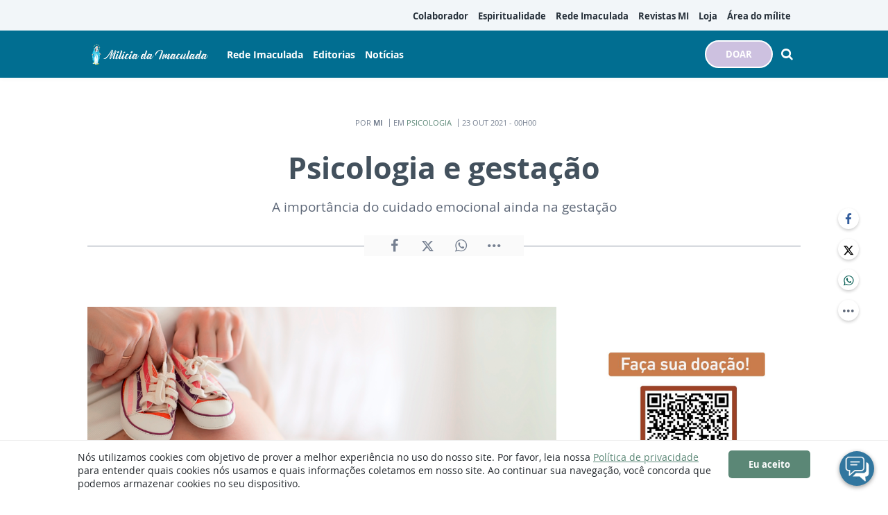

--- FILE ---
content_type: text/html; charset=UTF-8
request_url: https://www.miliciadaimaculada.org.br/editorias/psicologia/psicologia-gestacao
body_size: 12551
content:
<!DOCTYPE html>
<html lang="pt-BR">

<head>
			<meta http-equiv="Content-Security-Policy" content="upgrade-insecure-requests">
		<meta name="viewport" content="width=device-width, initial-scale=1.0">

	<meta charset="utf-8"/>
<title>Psicologia e gestação </title>
<meta property="revisit-after" content="30 days"/>
<meta property="og:title" content="Psicologia e gestação "/>
<meta name="keywords" content="Psicologia, O Mílite, gestação, gravidez, cuidado emocional, pré-natal psicológico "/>
<meta name="description" content="A gravidez é um momento de mudança para todas as mulheres. Porém, além da saúde física é necessário estar atento a estresse que essa transformação traz a vida das mulheres. Acesse saiba mais sobre como é o pré-natal psicológico e a importância de fazer esse acompanhamento!"/>
<meta property="og:description" content="A gravidez é um momento de mudança para todas as mulheres. Porém, além da saúde física é necessário estar atento a estresse que essa transformação traz a vida das mulheres. Acesse saiba mais sobre como é o pré-natal psicológico e a importância de fazer esse acompanhamento!"/>
<meta property="og:site_name" content=""/>
<meta property="og:type" content="website"/>
<meta property="og:url" content="https://www.miliciadaimaculada.org.br/editorias/psicologia/psicologia-gestacao"/>
<meta property="og:image" content="https://www.miliciadaimaculada.org.br/source/files/c/1901/gravida-263207_600-315-0-0.jpg"/>
<link href="/favicon.ico" type="image/x-icon" rel="icon"/><link href="/favicon.ico" type="image/x-icon" rel="shortcut icon"/>	<meta property="og:image:width" content="600"/>
	<meta property="og:image:height" content="315"/>
	<script type="text/javascript">
	(function(i,s,o,g,r,a,m){i['GoogleAnalyticsObject']=r;i[r]=i[r]||function(){
	  (i[r].q=i[r].q||[]).push(arguments)},i[r].l=1*new Date();a=s.createElement(o),
	  m=s.getElementsByTagName(o)[0];a.async=1;a.src=g;m.parentNode.insertBefore(a,m)
	  })(window,document,'script','https://www.google-analytics.com/analytics.js','ga');

			ga('create', {
			trackingId: 'UA-105613123-2',
			cookieDomain: 'auto',
			cookieFlags: 'max-age=7200;secure;samesite=none'
		});
		ga('send', 'pageview');
			ga('create', {
			trackingId: '102270853',
			cookieDomain: 'auto',
			name: 'channel',
			cookieFlags: 'max-age=7200;secure;samesite=none'
		});
		ga('channel.send', 'pageview');
	</script>

<!-- Google tag (gtag.js) -->
<script async src="https://www.googletagmanager.com/gtag/js?id=G-CHDS6SMW9T"></script>
<script>
  window.dataLayer = window.dataLayer || [];
  function gtag(){dataLayer.push(arguments);}
  gtag('js', new Date());

  gtag('config', 'G-CHDS6SMW9T');
</script>

<!-- Meta Pixel Code -->
<script>
!function(f,b,e,v,n,t,s)
{if(f.fbq)return;n=f.fbq=function(){n.callMethod?
n.callMethod.apply(n,arguments):n.queue.push(arguments)};
if(!f._fbq)f._fbq=n;n.push=n;n.loaded=!0;n.version='2.0';
n.queue=[];t=b.createElement(e);t.async=!0;
t.src=v;s=b.getElementsByTagName(e)[0];
s.parentNode.insertBefore(t,s)}(window, document,'script',
'https://connect.facebook.net/en_US/fbevents.js');
fbq('init', '941904940987494');
fbq('track', 'PageView');
</script>
<noscript><img height="1" width="1" style="display:none"
src="https://www.facebook.com/tr?id=941904940987494&ev=PageView&noscript=1"
/></noscript>
<!-- End Meta Pixel Code -->

<meta name="facebook-domain-verification" content="fvwen0m6nzce55fh6rzv8qxlkydgyf" /><!-- Google tag (gtag.js) -->
<script async src="https://www.googletagmanager.com/gtag/js?id=G-CHDS6SMW9T"></script>
<script>
  window.dataLayer = window.dataLayer || [];
  function gtag(){dataLayer.push(arguments);}
  gtag('js', new Date());

  gtag('config', 'G-CHDS6SMW9T');
</script>
	<link rel="stylesheet" href="/source/fonts/Open_Sans/font.css?no-cache=1">

	<link rel="stylesheet" href="/source/dist/wg-plugins.min.css?20251217" disabled="disabled"/>

	<link rel="stylesheet" href="/source/dist/_skins.css?20251217"/>
	<link rel="stylesheet" href="/source/dist/wg-critical.min.css?20251217"/>
	<link rel="stylesheet" href="/source/dist/widgets.min.css?20251217"/>

	<link rel="stylesheet" href="/source/dist/wg-styles.min.css?20251217" disabled="disabled"/>

	<link rel="stylesheet" href="/source/dist/website.min.css?20251217"/>
	<link rel="stylesheet" href="/source/dist/wg-skin.min.css?20251217"/>
	<style>
			</style>

	<link rel="stylesheet" href="/source/fonts/fontello/css/fontello.css" disabled>
	<link rel="stylesheet" href="/source/fonts/material-design-icons/css/material-icons.css"
		disabled>

	
	<script type="text/javascript">
		var globalLanguage = 'pt';
		var reCaptchaKey = '';
									reCaptchaKey = "6LeblFQUAAAAAACWH50c2GgxW37oLWHzE3UlDvfU";
						</script>
	<base href="/">

	
    			<style type="text/css" data-custom-style-layout>
				@media (min-width: 1024px) {    .wg-view .wg-btn.wg-btn--secondary {        border: 2px solid;        border-radius: 25px;    }}			</style>
    

    

    

    

</head>


<body class="
				wg-view 
				institucional-2025 
				light 
						" data-layout-style="background-color: #ffffff;">
	<form method="post" accept-charset="utf-8" data-wglist-params="WidgetBlockIds" action="/editorias/psicologia/psicologia-gestacao"><div style="display:none;"><input type="hidden" name="_method" value="POST"/></div>	<input type="hidden" name="Pages" id="pages" value="null"/>	<input type="hidden" name="Contents" id="contents" value="[16613,16087,9572,16595]"/>	<input type="hidden" name="PageCustom" id="pagecustom" value="null"/>	</form>
	
	
	
	<div id="" class="grid__line grid__line--header diga-sim-2025" data-shade="light" >
	<div class="grid__line-background default gradient" style="">
					</div>
	<div class="grid__container " style="position: initial">
		<div class="grid__block" data-type="header" data-cols="12">
		
<div id="" class="
    grid-stack-item  widget HeaderOne 
    0 
    0 
      " data-skin="inherit" gs-x="0" gs-y="0" gs-w="12" gs-h="7" data-position="0">
  <div class="grid-stack-item-content widget__content is-admin skin-inherit inherit  none hide-upper-on-scroll">

          <a class="wg-btn wg-btn--secondary wg-btn--normal" href="https://www.miliciadaimaculada.org.br/doacao">
        DOAR      </a>
    
          
      <div class="upper links-gray" style="--upper-bg-color: #F2F6F9;">
        <nav class="upper__grid upper__grid--container-contained">
          

                      <div class="upper__menu menu__dp menu__dp--right hover-background">
              
    <ul>
              <li class="">
                      <a href="https://www.miliciadaimaculada.org.br/colaborador" target="_self">
              Colaborador            </a>
          
          
        </li>
              <li class="">
                      <a href="https://www.miliciadaimaculada.org.br/espiritualidade" target="_self">
              Espiritualidade            </a>
          
          
        </li>
              <li class="">
                      <a href="https://www.miliciadaimaculada.org.br/radio-imaculada" target="_self">
              Rede Imaculada            </a>
          
          
        </li>
              <li class="">
                      <a href="https://materiais.miliciadaimaculada.org.br/acervo-revistas-mi" target="_self">
              Revistas MI            </a>
          
          
        </li>
              <li class="">
                      <a href="https://loja.miliciadaimaculada.org.br/" target="_self">
              Loja            </a>
          
          
        </li>
              <li class="">
                      <a href="https://miliciadaimaculadabr.areadoador.com.br/" target="_self">
              Área do mílite            </a>
          
          
        </li>
          </ul>
            </div>
                                      </nav>
      </div>
    
    <div class="main links-white" style="--main-bg-color: var(--primary-color);">
      <nav class="main__grid main__grid--logo-left upper__grid--container-contained">
        <div class="main__menu menu__dp menu__dp--left hover-background">
          
    <ul>
              <li class="">
                      <a href="https://www.miliciadaimaculada.org.br/radio-imaculada" target="_self">
              Rede Imaculada            </a>
          
          
        </li>
              <li class="">
                      <a href="https://www.miliciadaimaculada.org.br/editorias/categorias" target="_self">
              Editorias            </a>
          
          
        </li>
              <li class="">
                      <a href="https://www.miliciadaimaculada.org.br/noticias/listagem-de-todas-noticias" target="_self">
              Notícias            </a>
          
          
        </li>
          </ul>
        </div>
        <div class="main__logo">
                      <a href="https://www.miliciadaimaculada.org.br/" class="logo-big">
              <img src="https://www.miliciadaimaculada.org.br/source/files/c/17881/Cabecalho_-_primeiro_quadrimestre_Nossa_Senhora-800201_350-61-0-0.jpg" class="force-img" alt=""/>            </a>
                  </div>
        <div class="main__actions">
                      <a class="
              wg-btn 
              wg-btn--secondary              wg-btn--normal            " href="https://www.miliciadaimaculada.org.br/doacao">
              DOAR            </a>
                                <span class="search-trigger"><i class="icon-search"></i></span>
                    <span class="m-menu-trigger "><i class="icon-menu"></i></span>
        </div>
      </nav>
    </div>

  </div>
</div>

<div class="HeaderOne__m-menu links-white">
  <div class="backdrop m-menu-close"></div>
  <aside style="--title-bg-color: var(--primary-color)">
    <nav>
      <p class="title m-menu-close">
        <span class="trigger">
          <i class="icon-cancel"></i>
          <span>Fechar</span>
        </span>
              </p>
      
    <ul>
              <li class="">
                      <a href="https://www.miliciadaimaculada.org.br/radio-imaculada" target="_self">
              Rede Imaculada            </a>
          
          
        </li>
              <li class="">
                      <a href="https://www.miliciadaimaculada.org.br/editorias/categorias" target="_self">
              Editorias            </a>
          
          
        </li>
              <li class="">
                      <a href="https://www.miliciadaimaculada.org.br/noticias/listagem-de-todas-noticias" target="_self">
              Notícias            </a>
          
          
        </li>
          </ul>
    </nav>
      </aside>
</div>  <div class="HeaderOne__search">
    <div class="backdrop search-close"></div>
    <form method="get" accept-charset="utf-8" class="wg-form" action="https://www.miliciadaimaculada.org.br/busca">    <div  class="field"  ><input type="text" name="q" placeholder="Digite aqui o que procura" id="q" /><button><i class="icon-search"></i></button></div>    </form>  </div>
		</div>
			</div>
</div><div class="container wg-post-title">
	<div class="wg-post-title__now">
		<span>Por <strong>MI</strong>
		</span>
				<span>Em 
			<a href="https://www.miliciadaimaculada.org.br/editorias/psicologia">Psicologia</a>		</span>
							<time>23 OUT 2021 - 00H00</time>
					</div>
	<h1>Psicologia e gestação </h1>
			<h2>A importância do cuidado emocional ainda na gestação</h2>
		<div class="wg-post-title__share">
		<div class="wg-share-hrz">
	<a href="https://www.facebook.com/share.php?u=https://www.miliciadaimaculada.org.br/editorias/psicologia/psicologia-gestacao		&title=Psicologia e gestação ">
		<i class="icon-facebook"></i>
	</a>
	<a href="https://twitter.com/share?
		url=https://www.miliciadaimaculada.org.br/editorias/psicologia/psicologia-gestacao		&text=Psicologia e gestação ">
		<i class="icon-twitter"></i>
	</a> 
	<a href="https://api.whatsapp.com/send?text=https://www.miliciadaimaculada.org.br/editorias/psicologia/psicologia-gestacao" data-action="share/whatsapp/share">
		<i class="icon-whatsapp"></i>
	</a>
	<div class="wg-share-hrz__dots">
		<i class="icon-dot-3"></i>
		<div class="wg-share-hrz__dropdown">
			<div> 
				<a href="https://www.linkedin.com/shareArticle?url=https://www.miliciadaimaculada.org.br/editorias/psicologia/psicologia-gestacao&title=Psicologia e gestação "><i class="icon-linkedin"></i> <span>Linkedin</span></a>
				<a href="mailto:?subject=Psicologia e gestação &body=Olá, acho que você se interessaria em conhecer este conteúdo: https://www.miliciadaimaculada.org.br/editorias/psicologia/psicologia-gestacao"><i class="icon-mail-alt"></i> <span>Enviar por email</span></a>
			</div>
		</div>
	</div>
</div>	</div>
</div>
<div id="" class="grid__line grid__line--reserved " data-shade="light" >
	<div class="grid__line-background default " style="">
					</div>
	<div class="grid__container grid__container--center grid__container--top-margin grid__container--bottom-margin">
		<div class="grid__block" data-type="content" data-cols="8" reserved>
			

	<div class="wg-text">
		<div class="image" contenteditable="false"><img data-id="1901" src="/source/files/originals/gravida-263207.png" alt="" title=""><br><span data-subtitle-origin="2" class="image__subtitle"></span><div class="image__controls"><span title="Adicionar Url" class="img-linkfy btn btn-info"><i class="fa fa-link"></i></span><span title="Alinhar à esquerda" class="left btn btn-dark"><i class="fa fa-arrow-left"></i></span><span title="Alinhar ao centro" class="center active btn btn-dark"><i class="fa fa-bullseye"></i></span><span title="Alinhar à direta" class="right btn btn-dark"><i class="fa fa-arrow-right"></i></span><span title="Remover Imagem" class="delete btn btn-danger"><i class="fa fa-close"></i></span><br></div></div><p><br></p><p><i>Aline Biano<br><span style="font-family: var(--font-family);">Psicóloga Obstétrica</span></i></p><p>Na vida da mulher existem três períodos de transição com muito potencial para crises, sendo eles: a primeira menstruação, o período perinatal (que é da gestação até o pós-parto) e a menopausa. O mais crítico é o período perinatal. </p><p><b>Pegar um teste de gravidez e ler positivo é um dos momentos mais transformadores da vida de uma mulher. Mesmo que a gravidez tenha sido planejada, esperada, desejada...</b> Ela perde o chão, ela não sabe o que pensar, o que fazer, o que dizer, é um misto de muita alegria com muito medo, pensamentos bastante comuns são: “Meu Deus, o que eu vou fazer agora?”, “Para quem eu conto primeiro?”, “Espero mais um tempo para contar?”, “Agora sou mãe e pronto?!”. </p><p>São inúmeras as dúvidas, medos, insegurança, afinal de contas é tudo natural pois sua vida mudou completamente a partir desse resultado. <b>Ela não é mais só mulher, filha, profissional, esposa, papéis que está acostumada a exercer, agora ela também é mãe e isso assusta muitas mulheres nesse primeiro momento</b>, ao contrário do que a maioria das pessoas pensa por vivermos em uma sociedade em que se romantiza todo o processo da maternidade. </p><p>Pesquisas apontam que mais de 65% das gestantes apresentam estresse, que é uma das causas da prematuridade; 35% ansiedade elevada; e 25% depressão, ou seja, uma em cada quatro gestantes está com depressão. <b>No Brasil mais de 50% das gestações não são planejadas, muitas mulheres se sentem tristes ou desamparadas ao descobrirem a gravidez. Muitas vezes por estarem em momento profissional em ascensão, por estarem se formando, ou não estarem bem na relação com seu parceiro</b>, enfim, os motivos podem ser vários, mas, independente de qualquer coisa, o que essa mulher precisa nesse momento é ser escutada, cuidada e acolhida. </p><p>A primeira coisa que toda mulher é encaminhada urgentemente a fazer quando descobre que está grávida é o pré-natal, que é de extrema importância para a saúde da mãe e do bebê, mas, infelizmente, <b>quanto à saúde emocional da gestante há pouca preocupação por conta da romantização da maternidade, estigmatizada na nossa sociedade. </b></p><p></p><p>O pré-natal psicológico que é oferecido somente por psicólogos obstétricos e perinatais é fundamental para cuidar e prevenir possíveis doenças e transtornos, que podem ser ocasionados durante a gravidez e no pós-parto, e também para dar apoio e suporte quanto ao sentimentos e emoções vivenciados nesse momento. </p><p>Essa atenção especial visa capacitar a mulher passando informações necessárias e científicas para ela e sua rede de apoio estarem preparadas para a chegada do bebê. Também trabalha assuntos como a relação do casal antes e depois da gestação, amamentação, parto, rede de apoio, construção de vínculo, mudanças de papéis, mitos da maternidade, a diferença entre baby blues e depressão, entre outros.</p>		
			</div>

<div class="wg-read-more">
	<div class="wg-read-more__head">Aproveite e leia também</div>
	<div class="wg-read-more__body">
				<div class="box">
			<a href="https://www.miliciadaimaculada.org.br/editorias/psicologia/ferias-escolares-sem-estresse">
				<img src="https://www.miliciadaimaculada.org.br/source/files/c/10857/Menino_brincando-937107_90-90-22-0.jpg">
				<div class="box__info">
					<span class="box__hat">Psicologia</span>
					<span class="box__title">Férias escolares sem estresse</span>
				</div>
			</a>
		</div>
				<div class="box">
			<a href="https://www.miliciadaimaculada.org.br/editorias/saude/como-e-por-que-envelhecemos">
				<img src="https://www.miliciadaimaculada.org.br/source/files/c/8141/para_viver_bem-709975_90-90-84-0.jpg">
				<div class="box__info">
					<span class="box__hat">Saúde</span>
					<span class="box__title">Como e por que envelhecemos?</span>
				</div>
			</a>
		</div>
				<div class="box">
			<a href="https://www.miliciadaimaculada.org.br/editorias/reportagem/o-perdao-na-familia">
				<img src="https://www.miliciadaimaculada.org.br/source/files/c/14566/reportagem_perdao-398006_90-90-1075-0.jpg">
				<div class="box__info">
					<span class="box__hat">Reportagem</span>
					<span class="box__title">O perdão na família</span>
				</div>
			</a>
		</div>
			</div>
</div>
<div class="wg-comments"
	data-load-path="https://www.miliciadaimaculada.org.br/ajax-busca-comentarios"
	data-page="1"
	data-id="10315"
	data-table=""
	>
	<div class="wg-comments__head">
					<span>Seja o primeiro a comentar</span>
			</div>
			<p>
			Os comentários e avaliações são de responsabilidade exclusiva de seus autores e não representam a opinião do site.		</p>
		<form action="https://www.miliciadaimaculada.org.br/ajax-salva-comentario" class="wg-form ajax-form">
			<div class="row">
				<input type="hidden" name="table_name" value="ContentArchives">
				<input type="hidden" name="page_current_url" value="https://www.miliciadaimaculada.org.br/editorias/psicologia/psicologia-gestacao">
				<input type="hidden" name="table_id" value="10315">
				<input type="hidden" name="navigation_tree_id" value="540">
				<div class="field col-sm-6">
					<label for="">Seu nome</label>
					<input type="text" name="name" placeholder="ex.: Maria Aparecida" required="">
				</div>
				<div class="field col-sm-6">
					<label for="">Seu e-mail</label>
					<input type="email" name="EMAILkajrhfriuherg" placeholder="ex.: email@email.com" required="">
				</div>
			</div>
			<div class="row">
				<div class="field field--count col-sm-12">
					<label for="">Seu comentário</label>
										<textarea name="content" maxlength="500" placeholder="Limite de 500 caracteres" required></textarea>
					<span class="field__counter">0</span>
				</div>
			</div>
			<!-- h o n e y p o t s -->
			 <div class="input text"><input type="text" name="email" autocomplete="new-password" style="opacity: 0; height: 0; width: 0; position: absolute; z-index: -1" id="email"/></div>			 <div class="input text"><input type="text" name="phone" autocomplete="new-password" style="opacity: 0; height: 0; width: 0; position: absolute; z-index: -1" id="phone"/></div>			<div class="submit">
				<button class="wg-btn g-recaptcha" id="recaptchaCommentsForm">Enviar</button>
			</div>
		</form>
		<div class="wg-comments__comments"></div>
	<div class="wg-comments__load">
		<button class="wg-btn">Carregar mais</button>
	</div>
</div>
<div class="wg-share-vtc">
	<div class="wg-share-vtc__links">
		<a class="wg-share-vtc__facebook" href="https://www.facebook.com/share.php?u=https://www.miliciadaimaculada.org.br/editorias/psicologia/psicologia-gestacao			&title=Psicologia e gestação ">
			<i class="icon-facebook"></i>
		</a>
		<a class="wg-share-vtc__twitter" href="https://twitter.com/share?
			url=https://www.miliciadaimaculada.org.br/editorias/psicologia/psicologia-gestacao			text=Psicologia e gestação ">
			<i class="icon-twitter"></i>
		</a>
		<a class="wg-share-vtc__whatsapp" href="https://api.whatsapp.com/send?text=https://www.miliciadaimaculada.org.br/editorias/psicologia/psicologia-gestacao" width="680" height="800" data-action="share/whatsapp/share">
			<i class="icon-whatsapp"></i>
		</a>
		<div class="wg-share-vtc__dots">
			<i class="icon-dot-3"></i>
			<div class="wg-share-vtc__dropdown">
				<div>
					<a href="https://www.linkedin.com/shareArticle?url=https://www.miliciadaimaculada.org.br/editorias/psicologia/psicologia-gestacao&title=Psicologia e gestação "><i class="icon-linkedin"></i> <span>Linkedin</span></a>
					<a href="mailto:?subject=Psicologia e gestação &body=Olá, acho que você se interessaria em conhecer este conteúdo: https://www.miliciadaimaculada.org.br/editorias/psicologia/psicologia-gestacao"><i class="icon-mail-alt"></i> <span>Enviar por email</span></a>
				</div>
			</div>
		</div>
	</div>
</div>
		</div>
		<aside class="grid__block m-show" data-type="sidebar" data-cols="4">
			<div id="" class="grid-stack-item widget LayoutImage
	 
	0 
	skin-inherit	inherit	0	0	0" data-skin="skin-inherit" data-shade="inherit" gs-x="0" gs-y="25" gs-w="4" gs-h="7" data-position="0">
	<div class="grid-stack-item-content widget__content is-admin skin-inherit inherit ">
					<a href="https://www.miliciadaimaculada.org.br/colaborador/seja-milite" target="_self">
			
			
			<picture class="image 
														" onclick="javascript:void(0)" style="
					background-color: transparent;
				">
				<img loading="lazy" src="https://www.miliciadaimaculada.org.br/source/files/c/12001/Diga_Sim_a_Evangelicacao_png-617824_1064-281-0-0.jpg" class="force-img none"   style="
						align-self: center;
						justify-self: center;
						border-radius: none;
						box-shadow: none;
						object-position: center center;
						object-fit: contain;
																		"/>
							</picture>

						</a>	</div>
</div><div id="" class="grid-stack-item widget LayoutImage
	 
	0 
	skin-inherit	inherit	0	0	0" data-skin="skin-inherit" data-shade="inherit" gs-x="0" gs-y="32" gs-w="4" gs-h="29" data-position="0">
	<div class="grid-stack-item-content widget__content is-admin skin-inherit inherit  none">
					<a href="https://www.miliciadaimaculada.org.br/doacao" target="_self">
			
			
			<picture class="image 
														" onclick="javascript:void(0)" style="
					background-color: transparent;
				">
				<img loading="lazy" src="https://www.miliciadaimaculada.org.br/source/files/c/15353/Mockup_doacao-039768_1080-1080-0-0.jpg" class="force-img none"   style="
						align-self: center;
						justify-self: center;
						border-radius: none;
						box-shadow: none;
						object-position: center center;
						object-fit: cover;
																		"/>
							</picture>

						</a>	</div>
</div><div class="widget w018 grid-stack-item  id-dezembro-2022" gs-x="0" gs-y="61" gs-w="4" gs-h="41" data-position="0"  data-shade="inherit">
	<div class="widget__content grid-stack-item-content">
		<div class="head">Aproveite e leia também</div>
				<ul>
						<li>
				<a href="https://www.miliciadaimaculada.org.br/editorias/colunista/deus-me-esqueceu">
											<span class="img-holder ">
														<span style="background-image: url(https://www.miliciadaimaculada.org.br/source/files/c/22201/Homem_no_deserto_-403922_90-90-256-0.jpg);" alt="" title=""></span>
						</span>
										<span class="info">
													<span class="info__hat">Colunista</span>
												<span class="info__title">Deus me esqueceu?</span>
					</span>
				</a>
			</li>
						<li>
				<a href="https://www.miliciadaimaculada.org.br/editorias/culinaria/sorvete-de-coco">
											<span class="img-holder ">
														<span style="background-image: url(https://www.miliciadaimaculada.org.br/source/files/c/21295/gelato-estivo-con-gelato-al-cocco_185193-110454-298185_90-90-177-0.jpg);" alt="" title=""></span>
						</span>
										<span class="info">
													<span class="info__hat">Culinária</span>
												<span class="info__title">[VÍDEO] Receita de sorvete de coco</span>
					</span>
				</a>
			</li>
						<li>
				<a href="https://www.miliciadaimaculada.org.br/editorias/psicologia/ferias-escolares-sem-estresse">
											<span class="img-holder ">
														<span style="background-image: url(https://www.miliciadaimaculada.org.br/source/files/c/10857/Menino_brincando-937107_90-90-22-0.jpg);" alt="" title=""></span>
						</span>
										<span class="info">
													<span class="info__hat">Psicologia</span>
												<span class="info__title">Férias escolares sem estresse</span>
					</span>
				</a>
			</li>
						<li>
				<a href="https://www.miliciadaimaculada.org.br/editorias/colunista/como-ter-mais-fe-2026">
											<span class="img-holder ">
														<span style="background-image: url(https://www.miliciadaimaculada.org.br/source/files/c/22138/Mulher_rezando_a_beira_do_lago_ao_amanhecer_horizontal-586360_90-90-256-0.jpg);" alt="" title=""></span>
						</span>
										<span class="info">
													<span class="info__hat">Colunista</span>
												<span class="info__title">Como ter mais fé em 2026?</span>
					</span>
				</a>
			</li>
					</ul>
			</div>
</div><div id="" class="grid-stack-item widget CompanyProducts
	 
  0 
  id-dezembro-2022  inherit  0  0  0"
  data-skin="id-dezembro-2022" 
	data-shade="inherit"
  gs-x="0" gs-y="102" gs-w="4" gs-h="44" data-position="0">
	<div class="grid-stack-item-content widget__content is-admin id-dezembro-2022 inherit ">
		<div data-slides-per-view="1" class="card 
			is-card			has-divisor		">

		<!-- CARD HEAD -->
			<div class="card__head">
				<div class="card__title">Promoção</div>
				<div class="card__tags swiper-container">
					<div class="swiper-wrapper">
																					<div class="tag label swiper-slide">Produtos</div>
																		</div>
				</div>
			</div>
			<!-- CARD HEAD -->
			
			<!-- CARD BODY -->
			<div class="card__body">
				<div class="card__tabs">	
																		<div class="tab ">
								<div class="swiper-container">
									<div class="swiper-wrapper">
																					<a class="product swiper-slide" href="https://loja.miliciadaimaculada.org.br/vela-votiva-aromatica-amarela-sao-maximiliano-kolbe" target="_blank" rel="noopener noreferrer">
												<picture><img src="https://www.miliciadaimaculada.org.br/source/files/c/16656/Vela_sao_maximiliano_mel_2022-007733_400-400-0-0.jpg"  loading="lazy"></picture>
												<div class="product__complement">
													<div class="product__badge">
																													<span class="wg-badge">Velas</span>
																											</div>
													<div class="product__discount">
																											</div>
												</div>
												<div class="product__price">R$16,00</div>
												<div class="product__title">Vela mel São Maximiliano</div>
												<div class="product__description">Vela aromática mel 7 dias</div>
												<div class="product__contact"></div>
											</a>
																					<a class="product swiper-slide" href="https://loja.miliciadaimaculada.org.br/cd-rosario-de-nossa-senhora" target="_blank" rel="noopener noreferrer">
												<picture><img src="https://www.miliciadaimaculada.org.br/source/files/c/1566/10110005_-_CD_Rosario_alta-962350_400-400-0-0.jpg" alt="Arquivo MI" loading="lazy"></picture>
												<div class="product__complement">
													<div class="product__badge">
																													<span class="wg-badge">CD</span>
																											</div>
													<div class="product__discount">
																											</div>
												</div>
												<div class="product__price">R$5,00</div>
												<div class="product__title">CD Rosário de Nossa Senhora</div>
												<div class="product__description">Edição da Milicia da Imaculada</div>
												<div class="product__contact"></div>
											</a>
																					<a class="product swiper-slide" href="https://loja.miliciadaimaculada.org.br/camiseta-diga-sim-a-evangelizacao" target="_blank" rel="noopener noreferrer">
												<picture><img src="https://www.miliciadaimaculada.org.br/source/files/c/21857/Camiseta_diga_sim-724401_288-400-0-0.jpg"  loading="lazy"></picture>
												<div class="product__complement">
													<div class="product__badge">
																													<span class="wg-badge">VESTUÁRIO</span>
																											</div>
													<div class="product__discount">
																											</div>
												</div>
												<div class="product__price">R$59,90</div>
												<div class="product__title">Camiseta "Diga Sim à Evangelização"</div>
												<div class="product__description">Tam: P, M, G e GG</div>
												<div class="product__contact"></div>
											</a>
																					<a class="product swiper-slide" href="https://loja.miliciadaimaculada.org.br/medalha-milagrosa-prata-velha-tam-gg-45mm" target="_blank" rel="noopener noreferrer">
												<picture><img src="https://www.miliciadaimaculada.org.br/source/files/c/21734/10210004_-_Medalha_Milagrosa_Prata_velha_1-497933_400-400-0-0.jpg"  loading="lazy"></picture>
												<div class="product__complement">
													<div class="product__badge">
																													<span class="wg-badge">MEDALHAS</span>
																											</div>
													<div class="product__discount">
																											</div>
												</div>
												<div class="product__price">R$10,00</div>
												<div class="product__title">Medalha Milagrosa níquel 45mm</div>
												<div class="product__description">Níquel 45mm</div>
												<div class="product__contact"></div>
											</a>
																					<a class="product swiper-slide" href="https://loja.miliciadaimaculada.org.br/diario-mariano-2026" target="_blank" rel="noopener noreferrer">
												<picture><img src="https://www.miliciadaimaculada.org.br/source/files/c/21855/diario_2026-920446_316-400-0-0.jpg"  loading="lazy"></picture>
												<div class="product__complement">
													<div class="product__badge">
																													<span class="wg-badge">LIVROS</span>
																											</div>
													<div class="product__discount">
																											</div>
												</div>
												<div class="product__price">R$59,90</div>
												<div class="product__title">Diário Mariano 2026</div>
												<div class="product__description">Medidas: 05cm x 15cm x 22cm</div>
												<div class="product__contact"></div>
											</a>
																					<a class="product swiper-slide" href="https://loja.miliciadaimaculada.org.br/folheto-de-oracao-do-rosario" target="_blank" rel="noopener noreferrer">
												<picture><img src="https://www.miliciadaimaculada.org.br/source/files/c/21731/fol_rosa-524579_284-400-0-0.jpg"  loading="lazy"></picture>
												<div class="product__complement">
													<div class="product__badge">
																													<span class="wg-badge">LIVROS</span>
																											</div>
													<div class="product__discount">
																													<span>R$2,00</span>
																											</div>
												</div>
												<div class="product__price">R$1,50</div>
												<div class="product__title">Folheto do rosário</div>
												<div class="product__description">Passo a passo da oração </div>
												<div class="product__contact"></div>
											</a>
																					<a class="product swiper-slide" href="https://loja.miliciadaimaculada.org.br/vela-votiva-branca-milicia-da-imaculada" target="_blank" rel="noopener noreferrer">
												<picture><img src="https://www.miliciadaimaculada.org.br/source/files/c/16654/vela_nossa_sehora_das_gracas_2022_branca-775567_400-400-0-0.jpg"  loading="lazy"></picture>
												<div class="product__complement">
													<div class="product__badge">
																											</div>
													<div class="product__discount">
																											</div>
												</div>
												<div class="product__price">R$14,00</div>
												<div class="product__title">Vela Nossa Senhora das Graças</div>
												<div class="product__description">vela votiva branca</div>
												<div class="product__contact"></div>
											</a>
																					<a class="product swiper-slide" href="https://loja.miliciadaimaculada.org.br/none-116166325" target="_blank" rel="noopener noreferrer">
												<picture><img src="https://www.miliciadaimaculada.org.br/source/files/c/14804/Livro_Sao_Max_Capa_PNG_-227911_357-400-0-0.jpg"  loading="lazy"></picture>
												<div class="product__complement">
													<div class="product__badge">
																													<span class="wg-badge">LIVROS</span>
																											</div>
													<div class="product__discount">
																													<span>R$120,00</span>
																											</div>
												</div>
												<div class="product__price">R$50,00</div>
												<div class="product__title">Livro Escritos de São Maximiliano Kolbe</div>
												<div class="product__description">Inédito! Mais de 2 mil páginas</div>
												<div class="product__contact"></div>
											</a>
																					<a class="product swiper-slide" href="https://loja.miliciadaimaculada.org.br/baby-look-diga-sim-a-evangelizacao" target="_blank" rel="noopener noreferrer">
												<picture><img src="https://www.miliciadaimaculada.org.br/source/files/c/21856/baby_look_diga_sim-469133_281-400-0-0.jpg"  loading="lazy"></picture>
												<div class="product__complement">
													<div class="product__badge">
																													<span class="wg-badge">VESTUARIO</span>
																											</div>
													<div class="product__discount">
																											</div>
												</div>
												<div class="product__price">R$59,90</div>
												<div class="product__title">Baby Look "Diga Sim à Evangelização"</div>
												<div class="product__description">Tam: M, G, GG e XG</div>
												<div class="product__contact"></div>
											</a>
																					<a class="product swiper-slide" href="https://loja.miliciadaimaculada.org.br/vela-votiva-branca-sao-maximiliano-kolbe" target="_blank" rel="noopener noreferrer">
												<picture><img src="https://www.miliciadaimaculada.org.br/source/files/c/16655/vela_sao_maximiliano_branca_2022-618956_400-400-0-0.jpg"  loading="lazy"></picture>
												<div class="product__complement">
													<div class="product__badge">
																													<span class="wg-badge">Velas</span>
																											</div>
													<div class="product__discount">
																											</div>
												</div>
												<div class="product__price">R$14,00</div>
												<div class="product__title">Vela São Maximiliano Kolbe</div>
												<div class="product__description">Vela branca 7 dias</div>
												<div class="product__contact"></div>
											</a>
																					<a class="product swiper-slide" href="https://loja.miliciadaimaculada.org.br/medalha-milagrosa-nossa-senhora-gracas-com-5-unidades" target="_blank" rel="noopener noreferrer">
												<picture><img src="https://www.miliciadaimaculada.org.br/source/files/c/1570/Medalha_Milagrosa_Pingente_F_V-336409_400-400-0-0.jpg" alt="Arquivo MI" loading="lazy"></picture>
												<div class="product__complement">
													<div class="product__badge">
																													<span class="wg-badge">MEDALHAS</span>
																											</div>
													<div class="product__discount">
																											</div>
												</div>
												<div class="product__price">R$4,00</div>
												<div class="product__title">Kit Medalha Milagrosa (5 unidades)</div>
												<div class="product__description">Medalha Milagrosa</div>
												<div class="product__contact"></div>
											</a>
																					<a class="product swiper-slide" href="https://loja.miliciadaimaculada.org.br/livro-rezemos-com-sao-maximiliano-kolbe" target="_blank" rel="noopener noreferrer">
												<picture><img src="https://www.miliciadaimaculada.org.br/source/files/c/1569/Livro_Rezemos_com_Sao_Maximiliano_Kolbe-865691_400-400-0-0.jpg" alt="Arquivo MI" loading="lazy"></picture>
												<div class="product__complement">
													<div class="product__badge">
																													<span class="wg-badge">LIVROS</span>
																											</div>
													<div class="product__discount">
																													<span>R$13,00</span>
																											</div>
												</div>
												<div class="product__price">R$9,90</div>
												<div class="product__title">Livro Rezemos com São Maximiliano</div>
												<div class="product__description">Orações a São Maximiliano</div>
												<div class="product__contact"></div>
											</a>
																					<a class="product swiper-slide" href="https://loja.miliciadaimaculada.org.br/imagem-nossa-senhora-das-gracas-203cm" target="_blank" rel="noopener noreferrer">
												<picture><img src="https://www.miliciadaimaculada.org.br/source/files/c/21733/img_67dac81a75304-515355_400-400-0-0.jpg"  loading="lazy"></picture>
												<div class="product__complement">
													<div class="product__badge">
																													<span class="wg-badge">IMAGEM</span>
																											</div>
													<div class="product__discount">
																											</div>
												</div>
												<div class="product__price">R$95,00</div>
												<div class="product__title">Imagem Nossa Senhora das Graças</div>
												<div class="product__description">Resina - 20cm</div>
												<div class="product__contact"></div>
											</a>
																					<a class="product swiper-slide" href="https://loja.miliciadaimaculada.org.br/vela-votiva-aromatica-amarela-milicia-da-imaculada" target="_blank" rel="noopener noreferrer">
												<picture><img src="https://www.miliciadaimaculada.org.br/source/files/c/16657/vela_nossa_senhora_das_gracas_mel_2022-053866_400-400-0-0.jpg"  loading="lazy"></picture>
												<div class="product__complement">
													<div class="product__badge">
																													<span class="wg-badge">VELAS</span>
																											</div>
													<div class="product__discount">
																											</div>
												</div>
												<div class="product__price">R$16,00</div>
												<div class="product__title">Vela mel Nossa Senhora das Graças</div>
												<div class="product__description">Vela aromática mel 7 dias</div>
												<div class="product__contact"></div>
											</a>
																					<a class="product swiper-slide" href="https://loja.miliciadaimaculada.org.br/folheto-novena-da-medalha-milagrosa" target="_blank" rel="noopener noreferrer">
												<picture><img src="https://www.miliciadaimaculada.org.br/source/files/c/21730/fol_med-743519_289-400-0-0.jpg"  loading="lazy"></picture>
												<div class="product__complement">
													<div class="product__badge">
																													<span class="wg-badge">LIVROS</span>
																											</div>
													<div class="product__discount">
																													<span>R$2,00</span>
																											</div>
												</div>
												<div class="product__price">R$1,50</div>
												<div class="product__title">Folheto novena Medalha Milagrosa</div>
												<div class="product__description">História e oração da Medalha</div>
												<div class="product__contact"></div>
											</a>
																					<a class="product swiper-slide" href="https://loja.miliciadaimaculada.org.br/chaveiro-dezena-madeira-sao-maximiliano" target="_blank" rel="noopener noreferrer">
												<picture><img src="https://www.miliciadaimaculada.org.br/source/files/c/21728/Chav_SMK-346559_400-400-0-0.jpg"  loading="lazy"></picture>
												<div class="product__complement">
													<div class="product__badge">
																													<span class="wg-badge">CHAVEIROS</span>
																											</div>
													<div class="product__discount">
																											</div>
												</div>
												<div class="product__price">R$20,00</div>
												<div class="product__title">Chaveiro dezena São Maximiliano Kolbe</div>
												<div class="product__description">contas em madeira e mosquetao</div>
												<div class="product__contact"></div>
											</a>
																					<a class="product swiper-slide" href="https://loja.miliciadaimaculada.org.br/caneta-religiosa" target="_blank" rel="noopener noreferrer">
												<picture><img src="https://www.miliciadaimaculada.org.br/source/files/c/21735/img_67d98b3395c6f-837166_400-400-0-0.jpg"  loading="lazy"></picture>
												<div class="product__complement">
													<div class="product__badge">
																													<span class="wg-badge">ACESSÓRIOS</span>
																											</div>
													<div class="product__discount">
																													<span>R$15,00</span>
																											</div>
												</div>
												<div class="product__price">R$10,00</div>
												<div class="product__title">Caneta religiosa Nossa Senhora</div>
												<div class="product__description">em metal e tinta azul</div>
												<div class="product__contact"></div>
											</a>
											
									</div>
								</div>
																	<nav>
										<div class="swiper-button-next">
											<i class="icon icon-right"></i>
										</div>
										<div class="swiper-button-prev">
											<i class="icon icon-left"></i>
										</div>
									</nav>
															</div>
															</div>
			</div>

							<div class="card__footer">
					<a href="https://loja.miliciadaimaculada.org.br" class="wg-btn">
						<span>Ver todos</span>
						<i class="icon-right"></i>
					</a>
				</div>
						<!-- CARD BODY -->
		</div>
	</div>
</div><div class="widget w030 grid-stack-item  " gs-x="0" gs-y="146" gs-w="4" gs-h="19" data-position="0"  data-shade="inherit">
	<div class="widget__content grid-stack-item-content">
		<div class="head">
			<span class="head__hat">Facebook</span>
		</div>
		<div class="embed">
							<div class="fb-page" data-href="https://www.facebook.com/MiliciadaImaculada" data-small-header="false" data-adapt-container-width="true" data-hide-cover="false" data-show-facepile="true"></div>
					</div>
	</div>
</div><div id="" class="grid-stack-item widget LayoutImage
	 
	0 
	skin-inherit	inherit	0	0	0" data-skin="skin-inherit" data-shade="inherit" gs-x="0" gs-y="0" gs-w="4" gs-h="25" data-position="0">
	<div class="grid-stack-item-content widget__content is-admin skin-inherit inherit  none">
					<a href="https://www.miliciadaimaculada.org.br/doacao" target="_blank">
			
			
			<picture class="image 
														" onclick="javascript:void(0)" style="
					background-color: transparent;
				">
				<img loading="lazy" src="https://www.miliciadaimaculada.org.br/source/files/c/16820/Doacao_sidebar-918446_929-784-0-0.jpg" class="force-img none"   style="
						align-self: center;
						justify-self: center;
						border-radius: none;
						box-shadow: none;
						object-position: center center;
						object-fit: contain;
																		"/>
							</picture>

						</a>	</div>
</div>		</aside>
			</div>
</div><div id="" class="grid__line grid__line--footer diga-sim-2025 padding-force" data-shade="light" >
	<div class="grid__line-background default " style="background-color: var(--primary-color);">
					</div>
	<div class="grid__container grid__container--center grid__container--top-margin grid__container--bottom-margin" style="position: initial">
		<div class="grid__block" data-type="footer" data-cols="12">
			<div 
	id=""
	class="grid-stack-item widget spacer   " gs-x="0" gs-y="0" gs-w="12" gs-h="3" data-position="0"  
	style=""
	data-mobile-view=""
>
	<div class="grid-stack-item-content widget__content ">
			</div>
</div><div id="" class="grid-stack-item widget LayoutImage
	 
	0 
	skin-inherit	inherit	0	0	0" data-skin="skin-inherit" data-shade="inherit" gs-x="3" gs-y="29" gs-w="6" gs-h="20" data-position="0">
	<div class="grid-stack-item-content widget__content is-admin skin-inherit inherit  none">
					<a href="https://www.miliciadaimaculada.org.br/colaborador/campanha/diga-sim?no-cache=1" target="_self">
			
			
			<picture class="image 
														" onclick="javascript:void(0)" style="
					background-color: transparent;
				">
				<img loading="lazy" src="https://www.miliciadaimaculada.org.br/source/files/c/11645/doacao_nossa_senhora-817674_440-350-0-0.jpg" class="force-img none"   style="
						align-self: center;
						justify-self: center;
						border-radius: none;
						box-shadow: none;
						object-position: center center;
						object-fit: contain;
																		"/>
							</picture>

						</a>	</div>
</div><div id="" class="grid-stack-item widget LayoutMenuList
	 
  0 
  branco  dark  0  0  0"
  data-skin="branco" 
  data-shade="dark"
  gs-x="1" gs-y="3" gs-w="2" gs-h="23" data-position="0">
	<div class="grid-stack-item-content widget__content is-admin branco dark  none">
			<nav class="">
				<span class="primary-color"><b style="color: var(--primary-color);">MI</b></span>
									<ul class="secondary-color">
																				<li >
								<a  target="_self" href="https://www.miliciadaimaculada.org.br/quem-somos">
																		Quem Somos		
								</a>
							</li>
																				<li >
								<a  target="_self" href="https://www.miliciadaimaculada.org.br/institucional/institucional">
																		Institucional MI		
								</a>
							</li>
																				<li >
								<a  target="_self" href="https://www.miliciadaimaculada.org.br/prestacao-de-contas/prestacao-de-contas">
																		Prestação de contas		
								</a>
							</li>
																				<li >
								<a  target="_self" href="https://www.miliciadaimaculada.org.br/santuario">
																		Oratório		
								</a>
							</li>
																				<li >
								<a  target="_self" href="https://www.miliciadaimaculada.org.br/filiais">
																		Filiais		
								</a>
							</li>
																				<li >
								<a  target="_self" href="https://www.miliciadaimaculada.org.br/frades-menores-conventuais-01">
																		OFMC		
								</a>
							</li>
																				<li >
								<a  target="_blank" href="https://loja.miliciadaimaculada.org.br/">
																		Loja		
								</a>
							</li>
											</ul>
							</nav>
	</div>
</div><div id="" class="grid-stack-item widget LayoutMenuList
	 
  0 
  branco  dark  0  0  0"
  data-skin="branco" 
  data-shade="dark"
  gs-x="5" gs-y="3" gs-w="2" gs-h="23" data-position="0">
	<div class="grid-stack-item-content widget__content is-admin branco dark  none">
			<nav class="">
				<span class="primary-color"><b style="color: var(--primary-color);">Colaborador</b></span>
									<ul class="secondary-color">
																				<li >
								<a  target="_self" href="https://materiais.miliciadaimaculada.org.br/seja-milite">
																		Seja Mílite		
								</a>
							</li>
																				<li >
								<a  target="_self" href="https://www.miliciadaimaculada.org.br/doacao">
																		Faça sua doação		
								</a>
							</li>
																				<li >
								<a  target="_self" href="https://materiais.miliciadaimaculada.org.br/atualizacao-cadastro">
																		Atualize seu Cadastro		
								</a>
							</li>
																				<li >
								<a  target="_self" href="https://materiais.miliciadaimaculada.org.br/reativacao-cadastro">
																		Reative seu Cadastro		
								</a>
							</li>
																				<li >
								<a  target="_self" href="https://materiais.miliciadaimaculada.org.br/promocao-fidelidade-2026">
																		Promoção Fidelidade		
								</a>
							</li>
																				<li >
								<a  target="_self" href="https://miliciadaimaculadabr.areadoador.com.br/">
																		Área do Mílite		
								</a>
							</li>
											</ul>
							</nav>
	</div>
</div><div id="" class="grid-stack-item widget LayoutMenuList
	 
  0 
  branco  dark  0  0  0"
  data-skin="branco" 
  data-shade="dark"
  gs-x="3" gs-y="3" gs-w="2" gs-h="23" data-position="0">
	<div class="grid-stack-item-content widget__content is-admin branco dark  none">
			<nav class="">
				<span class="primary-color"><b style="color: var(--primary-color);">Espiritualidade</b></span>
									<ul class="secondary-color">
																				<li >
								<a  target="_self" href="https://www.miliciadaimaculada.org.br/espiritualidade/liturgia">
																		Liturgia Diária		
								</a>
							</li>
																				<li >
								<a  target="_self" href="https://www.miliciadaimaculada.org.br/espiritualidade/santo-do-dia">
																		Santo do Dia		
								</a>
							</li>
																				<li >
								<a  target="_self" href="https://www.miliciadaimaculada.org.br/espiritualidade/consagracao-a-nossa-senhora-publico">
																		Consagração a Imaculada		
								</a>
							</li>
																				<li >
								<a  target="_self" href="https://www.miliciadaimaculada.org.br/espiritualidade/sao-maximiliano-kolbe1">
																		São Maximiliano Kolbe		
								</a>
							</li>
																				<li >
								<a  target="_self" href="https://www.miliciadaimaculada.org.br/espiritualidade/novenas">
																		Novenas		
								</a>
							</li>
																				<li >
								<a  target="_self" href="https://www.miliciadaimaculada.org.br/espiritualidade/qual-a-sua-intencao-de-oracao-de-hoje">
																		Vela Virtual		
								</a>
							</li>
											</ul>
							</nav>
	</div>
</div><div id="" class="grid-stack-item widget LayoutMenuList
	 
  0 
  branco  dark  0  0  0"
  data-skin="branco" 
  data-shade="dark"
  gs-x="7" gs-y="3" gs-w="2" gs-h="13" data-position="0">
	<div class="grid-stack-item-content widget__content is-admin branco dark  none">
			<nav class="">
				<span class="primary-color"><b style="color: var(--primary-color);">Comunicação</b></span>
									<ul class="secondary-color">
																				<li >
								<a  target="_self" href="https://www.miliciadaimaculada.org.br/radio-imaculada">
																		Rede Imaculada		
								</a>
							</li>
																				<li >
								<a  target="_self" href="https://www.miliciadaimaculada.org.br/editorias/categorias">
																		Editorias		
								</a>
							</li>
																				<li >
								<a  target="_self" href="https://www.miliciadaimaculada.org.br/noticias/listagem-de-todas-noticias">
																		Notícias		
								</a>
							</li>
											</ul>
							</nav>
	</div>
</div><div id="" class="grid-stack-item widget LayoutMenuList
	 
  0 
  branco  dark  0  0  0"
  data-skin="branco" 
  data-shade="dark"
  gs-x="9" gs-y="3" gs-w="2" gs-h="13" data-position="0">
	<div class="grid-stack-item-content widget__content is-admin branco dark  none">
			<nav class="">
				<span class="primary-color"><b style="color: var(--primary-color);">Revistas MI</b></span>
									<ul class="secondary-color">
																				<li >
								<a  target="_self" href="https://materiais.miliciadaimaculada.org.br/acervo-revista-o-milite">
																		O Mílite		
								</a>
							</li>
																				<li >
								<a  target="_self" href="https://materiais.miliciadaimaculada.org.br/acervo-revista-jovem-milite">
																		Jovem Mílite		
								</a>
							</li>
																				<li >
								<a  target="_self" href="https://materiais.miliciadaimaculada.org.br/acervo-revista-o-pequeno-milite">
																		O Pequeno Mílite		
								</a>
							</li>
											</ul>
							</nav>
	</div>
</div><div id="" class="grid-stack-item widget LayoutMenuList
	 
  0 
  branco  dark  0  0  0"
  data-skin="branco" 
  data-shade="dark"
  gs-x="7" gs-y="16" gs-w="5" gs-h="13" data-position="0">
	<div class="grid-stack-item-content widget__content is-admin branco dark  none">
			<nav class="">
				<span class="primary-color"><font color="#ffffff"><b>Contato e LGPD</b></font></span>
									<ul class="secondary-color">
																				<li >
								<a  target="_self" href="https://materiais.miliciadaimaculada.org.br/fale-com-milicia-da-imaculada">
																		Fale Conosco		
								</a>
							</li>
																				<li >
								<a  target="_self" href="https://www.miliciadaimaculada.org.br/termos-de-uso-e-politica-de-privacidade/termos-de-uso-e-politica-de-privacidade">
																		Politica de Privacidade		
								</a>
							</li>
																				<li >
								<a  target="_self" href="https://materiais.miliciadaimaculada.org.br/fale-com-milicia-da-imaculada">
																		Contato: lgpd@miliciadaimaculada.org.br		
								</a>
							</li>
											</ul>
							</nav>
	</div>
</div><div 
	id=""
	class="widget FooterSimple grid-stack-item skin-inherit " 
	gs-x="0" gs-y="49" gs-w="12" gs-h="13" data-position="0"  
	data-shade="inherit"
	data-text="white"
>
	<div class="widget__content grid-stack-item-content">
		<footer>
			<div class="footer-content ">
				<div class="social">

					
																		<a href="https://www.facebook.com/MiliciadaImaculada" target="_blank" rel="noopener noreferrer">
								<i class="icon-facebook"></i>
							</a>
																								<a href="https://twitter.com/sedeimaculada" target="_blank" rel="noopener noreferrer">
								<i class="icon-twitter"></i>
							</a>
																								<a href="https://www.linkedin.com/company/miliciadaimaculada" target="_blank" rel="noopener noreferrer">
								<i class="icon-linkedin"></i>
							</a>
																								<a href="https://www.instagram.com/miliciadaimaculada" target="_blank" rel="noopener noreferrer">
								<i class="icon-instagram"></i>
							</a>
																								<a href="https://www.youtube.com/user/sedenacionalmi" target="_blank" rel="noopener noreferrer">
								<i class="icon-youtube"></i>
							</a>
																																			<a href="https://www.tiktok.com/@miliciadaimaculada" target="_blank" rel="noopener noreferrer">
								<i class="icon-tiktok"></i>
							</a>
																																			<a href="https://soundcloud.com/milicia-da-imaculada" target="_blank" rel="noopener noreferrer">
								<i class="icon-soundcloud"></i>
							</a>
															</div>
				
									<small>© 1920 – 2025. Milícia da Imaculada</small>
							</div>
		</footer>
	</div>
</div>
		</div>
			</div>
</div>
	<div class="form-message"></div>

	<div class="wg-video-lightbox" data-render-path="/wg/wg_video_lightbox">
    <a href="" class="close"><i class="icon-cancel"></i></a>
    <div class="mask"></div>
</div><div class="wg-lightbox wg-lightbox-boleto">
	<div class="wg-lightbox__mask"></div>
	<div class="panel">
		<span class="panel__close close"><i class="icon-cancel"></i></span>
		<p class="panel__title">Boleto</p>
		<iframe src=""></iframe>
	</div>
</div>



<div class="wg-report-error">
	<div class="wg-report-error__box">
		<section class="wg-report-head">
			<p class="wg-report-head__title">
				Reportar erro!				<i class="icon-cancel"></i>
			</p>
			<p class="wg-report-head__text">
				Comunique-nos sobre qualquer erro de digitação, língua portuguesa, ou de uma informação equivocada que você possa ter encontrado nesta página:			</p>
		</section>
		<section class="wg-report-body">
							<p class="wg-report-body__author">
					Por					MI,
					em					Psicologia				</p>
			
			<h3 class="wg-report-body__title"></h3>

			<form method="post" accept-charset="utf-8" data-callback="wgReportErrorClose" class="wg-form ajax-form" novalidate="novalidate" action="https://www.miliciadaimaculada.org.br/ajax-reportar-erro"><div style="display:none;"><input type="hidden" name="_method" value="POST" /></div>			<input type="hidden" name="content_url" id="content-url" />
			<input type="hidden" name="content_title" id="content-title" />
			<div class="row">
				<div  class="field col-sm-6"  required ><label for="name">Nome:</label><input type="text" name="name" placeholder="Digite seu nome completo" required="required" id="name" /></div>				<div  class="field col-sm-6 field--email"  ><label for="emailkajrhfriuherg">E-mail:</label><input type="text" name="EMAILkajrhfriuherg" placeholder="Ex.: mail@mail.com" required="required" id="emailkajrhfriuherg" /></div>			</div>
			<div class="row">
				<div  class="field col-sm-12"  ><label for="text">Descrição do erro:</label><textarea name="text" placeholder="Digite aqui" rows="2" required="required" id="text"></textarea></div>			</div>
			<!-- h o n e y p o t s -->
			<div class="input text"><input type="text" name="email" autocomplete="new-password" style="opacity: 0; height: 0; width: 0; position: absolute; z-index: -1" id="email"/></div>			<div class="input text"><input type="text" name="phone" autocomplete="new-password" style="opacity: 0; height: 0; width: 0; position: absolute; z-index: -1" id="phone"/></div>			<div class="submit">
				<button class="wg-btn g-recaptcha" id="recaptchaErrorReport">
					Enviar				</button>
				<span class="wg-report-body__ps">
					Obs.: Link e título da página são enviados automaticamente.				</span>
			</div>

			</form>		</section>
	</div>
</div><div class="cookie-agreement">
  <div class="container">
    <div class="text">
      Nós utilizamos cookies com objetivo de prover a melhor experiência no uso do nosso site. Por favor, leia nossa <a class="link" href="https://www.miliciadaimaculada.org.br/termos-de-uso-e-politica-de-privacidade/termos-de-uso-e-politica-de-privacidade?no-cache=1" target="_blank" rel="noopener noreferrer">Política de privacidade</a> para entender quais cookies nós usamos e quais informações coletamos em nosso site. Ao continuar sua navegação, você concorda que podemos armazenar cookies no seu dispositivo.      
    </div>
    <button class="wg-btn wg-btn--primary">Eu aceito</button>
  </div>
</div>

	<script src="/source/dist/wg-critical.min.js"></script>
<script type="text/javascript" async src="https://d335luupugsy2.cloudfront.net/js/loader-scripts/d1470ee1-35ce-4dcd-a9f6-9d1ed2a4abbb-loader.js" ></script>
<script src="https://wbot.chat/index.js" token="720198a7b49045ea6f2a2b156c53c9e2"></script><!-- Google Tag Manager (noscript) -->
<noscript><iframe src="https://www.googletagmanager.com/ns.html?id=GTM-PWNFRMQ"
height="0" width="0" style="display:none;visibility:hidden"></iframe></noscript>
<!-- End Google Tag Manager (noscript) -->
	<script src="/source/dist/wg-grid.min.js?20251217"></script>

	<script src="/source/dist/wg-plugins.min.js?20251217" defer="defer"></script>
	<script src="/source/dist/wg-form.min.js?20251217" defer="defer"></script>
	<script src="/source/dist/wg-view.min.js?20251217" defer="defer"></script>
	<script src="/source/dist/wg-user.min.js?20251217" defer="defer"></script>
	<script src="/source/dist/widgets.min.js?20251217" defer="defer"></script>
	<script src="/source/dist/website.min.js?20251217" defer="defer"></script>
<!-- FACEBOOK -->
<div id="fb-root"></div>
<script>
  window.addEventListener('DOMContentLoaded', function() {

    if (!document.querySelector('[class*="wg-share-"]')) return

    (function(d, s, id) {
      var js, fjs = d.getElementsByTagName(s)[0];
      if (d.getElementById(id)) return;
      js = d.createElement(s);
      js.id = id;
      js.src = "//connect.facebook.net/pt_BR/sdk.js#xfbml=1&version=v2.8&appId=241332212655436";
      fjs.parentNode.insertBefore(js, fjs);
    }(document, 'script', 'facebook-jssdk'));

    window.twttr = (function(d, s, id) {
      var js, fjs = d.getElementsByTagName(s)[0],
        t = window.twttr || {};
      if (d.getElementById(id)) return t;
      js = d.createElement(s);
      js.id = id;
      js.src = "https://platform.twitter.com/widgets.js";
      fjs.parentNode.insertBefore(js, fjs);

      t._e = [];
      t.ready = function(f) {
        t._e.push(f);
      };

      return t;
    }(document, "script", "twitter-wjs"));
  })
</script><div 
  id="widgetLightbox"
  class="wg-custom-lightbox "
  data-lightbox="#widgetLightbox"
  data-on-open=""
  data-on-close="">
  
  <div class="wg-custom-lightbox__content"  >
    <div class="lb-head" style="border:none;margin:0">
      <i class="icon icon-cancel wg-custom-lightbox-close" style="right:0" data-lightbox="#widgetLightbox"></i>
    </div>
    <div class="lb-body wg-text">
          </div>
  </div>
</div>
<div 
  id="customLb"
  class="wg-custom-lightbox single-visit"
  data-lightbox="#customLb"
  data-on-open=""
  data-on-close="">
  
  <div class="wg-custom-lightbox__content"  >
    <div class="lb-head" style="border:none;margin:0">
      <i class="icon icon-cancel wg-custom-lightbox-close" style="right:0" data-lightbox="#customLb"></i>
    </div>
    <div class="lb-body wg-text">
          </div>
  </div>
</div>
</body>

</html>

--- FILE ---
content_type: text/html; charset=utf-8
request_url: https://www.google.com/recaptcha/api2/anchor?ar=1&k=6LeblFQUAAAAAACWH50c2GgxW37oLWHzE3UlDvfU&co=aHR0cHM6Ly93d3cubWlsaWNpYWRhaW1hY3VsYWRhLm9yZy5icjo0NDM.&hl=en&v=PoyoqOPhxBO7pBk68S4YbpHZ&size=invisible&anchor-ms=20000&execute-ms=30000&cb=50njlzhtxkz6
body_size: 49220
content:
<!DOCTYPE HTML><html dir="ltr" lang="en"><head><meta http-equiv="Content-Type" content="text/html; charset=UTF-8">
<meta http-equiv="X-UA-Compatible" content="IE=edge">
<title>reCAPTCHA</title>
<style type="text/css">
/* cyrillic-ext */
@font-face {
  font-family: 'Roboto';
  font-style: normal;
  font-weight: 400;
  font-stretch: 100%;
  src: url(//fonts.gstatic.com/s/roboto/v48/KFO7CnqEu92Fr1ME7kSn66aGLdTylUAMa3GUBHMdazTgWw.woff2) format('woff2');
  unicode-range: U+0460-052F, U+1C80-1C8A, U+20B4, U+2DE0-2DFF, U+A640-A69F, U+FE2E-FE2F;
}
/* cyrillic */
@font-face {
  font-family: 'Roboto';
  font-style: normal;
  font-weight: 400;
  font-stretch: 100%;
  src: url(//fonts.gstatic.com/s/roboto/v48/KFO7CnqEu92Fr1ME7kSn66aGLdTylUAMa3iUBHMdazTgWw.woff2) format('woff2');
  unicode-range: U+0301, U+0400-045F, U+0490-0491, U+04B0-04B1, U+2116;
}
/* greek-ext */
@font-face {
  font-family: 'Roboto';
  font-style: normal;
  font-weight: 400;
  font-stretch: 100%;
  src: url(//fonts.gstatic.com/s/roboto/v48/KFO7CnqEu92Fr1ME7kSn66aGLdTylUAMa3CUBHMdazTgWw.woff2) format('woff2');
  unicode-range: U+1F00-1FFF;
}
/* greek */
@font-face {
  font-family: 'Roboto';
  font-style: normal;
  font-weight: 400;
  font-stretch: 100%;
  src: url(//fonts.gstatic.com/s/roboto/v48/KFO7CnqEu92Fr1ME7kSn66aGLdTylUAMa3-UBHMdazTgWw.woff2) format('woff2');
  unicode-range: U+0370-0377, U+037A-037F, U+0384-038A, U+038C, U+038E-03A1, U+03A3-03FF;
}
/* math */
@font-face {
  font-family: 'Roboto';
  font-style: normal;
  font-weight: 400;
  font-stretch: 100%;
  src: url(//fonts.gstatic.com/s/roboto/v48/KFO7CnqEu92Fr1ME7kSn66aGLdTylUAMawCUBHMdazTgWw.woff2) format('woff2');
  unicode-range: U+0302-0303, U+0305, U+0307-0308, U+0310, U+0312, U+0315, U+031A, U+0326-0327, U+032C, U+032F-0330, U+0332-0333, U+0338, U+033A, U+0346, U+034D, U+0391-03A1, U+03A3-03A9, U+03B1-03C9, U+03D1, U+03D5-03D6, U+03F0-03F1, U+03F4-03F5, U+2016-2017, U+2034-2038, U+203C, U+2040, U+2043, U+2047, U+2050, U+2057, U+205F, U+2070-2071, U+2074-208E, U+2090-209C, U+20D0-20DC, U+20E1, U+20E5-20EF, U+2100-2112, U+2114-2115, U+2117-2121, U+2123-214F, U+2190, U+2192, U+2194-21AE, U+21B0-21E5, U+21F1-21F2, U+21F4-2211, U+2213-2214, U+2216-22FF, U+2308-230B, U+2310, U+2319, U+231C-2321, U+2336-237A, U+237C, U+2395, U+239B-23B7, U+23D0, U+23DC-23E1, U+2474-2475, U+25AF, U+25B3, U+25B7, U+25BD, U+25C1, U+25CA, U+25CC, U+25FB, U+266D-266F, U+27C0-27FF, U+2900-2AFF, U+2B0E-2B11, U+2B30-2B4C, U+2BFE, U+3030, U+FF5B, U+FF5D, U+1D400-1D7FF, U+1EE00-1EEFF;
}
/* symbols */
@font-face {
  font-family: 'Roboto';
  font-style: normal;
  font-weight: 400;
  font-stretch: 100%;
  src: url(//fonts.gstatic.com/s/roboto/v48/KFO7CnqEu92Fr1ME7kSn66aGLdTylUAMaxKUBHMdazTgWw.woff2) format('woff2');
  unicode-range: U+0001-000C, U+000E-001F, U+007F-009F, U+20DD-20E0, U+20E2-20E4, U+2150-218F, U+2190, U+2192, U+2194-2199, U+21AF, U+21E6-21F0, U+21F3, U+2218-2219, U+2299, U+22C4-22C6, U+2300-243F, U+2440-244A, U+2460-24FF, U+25A0-27BF, U+2800-28FF, U+2921-2922, U+2981, U+29BF, U+29EB, U+2B00-2BFF, U+4DC0-4DFF, U+FFF9-FFFB, U+10140-1018E, U+10190-1019C, U+101A0, U+101D0-101FD, U+102E0-102FB, U+10E60-10E7E, U+1D2C0-1D2D3, U+1D2E0-1D37F, U+1F000-1F0FF, U+1F100-1F1AD, U+1F1E6-1F1FF, U+1F30D-1F30F, U+1F315, U+1F31C, U+1F31E, U+1F320-1F32C, U+1F336, U+1F378, U+1F37D, U+1F382, U+1F393-1F39F, U+1F3A7-1F3A8, U+1F3AC-1F3AF, U+1F3C2, U+1F3C4-1F3C6, U+1F3CA-1F3CE, U+1F3D4-1F3E0, U+1F3ED, U+1F3F1-1F3F3, U+1F3F5-1F3F7, U+1F408, U+1F415, U+1F41F, U+1F426, U+1F43F, U+1F441-1F442, U+1F444, U+1F446-1F449, U+1F44C-1F44E, U+1F453, U+1F46A, U+1F47D, U+1F4A3, U+1F4B0, U+1F4B3, U+1F4B9, U+1F4BB, U+1F4BF, U+1F4C8-1F4CB, U+1F4D6, U+1F4DA, U+1F4DF, U+1F4E3-1F4E6, U+1F4EA-1F4ED, U+1F4F7, U+1F4F9-1F4FB, U+1F4FD-1F4FE, U+1F503, U+1F507-1F50B, U+1F50D, U+1F512-1F513, U+1F53E-1F54A, U+1F54F-1F5FA, U+1F610, U+1F650-1F67F, U+1F687, U+1F68D, U+1F691, U+1F694, U+1F698, U+1F6AD, U+1F6B2, U+1F6B9-1F6BA, U+1F6BC, U+1F6C6-1F6CF, U+1F6D3-1F6D7, U+1F6E0-1F6EA, U+1F6F0-1F6F3, U+1F6F7-1F6FC, U+1F700-1F7FF, U+1F800-1F80B, U+1F810-1F847, U+1F850-1F859, U+1F860-1F887, U+1F890-1F8AD, U+1F8B0-1F8BB, U+1F8C0-1F8C1, U+1F900-1F90B, U+1F93B, U+1F946, U+1F984, U+1F996, U+1F9E9, U+1FA00-1FA6F, U+1FA70-1FA7C, U+1FA80-1FA89, U+1FA8F-1FAC6, U+1FACE-1FADC, U+1FADF-1FAE9, U+1FAF0-1FAF8, U+1FB00-1FBFF;
}
/* vietnamese */
@font-face {
  font-family: 'Roboto';
  font-style: normal;
  font-weight: 400;
  font-stretch: 100%;
  src: url(//fonts.gstatic.com/s/roboto/v48/KFO7CnqEu92Fr1ME7kSn66aGLdTylUAMa3OUBHMdazTgWw.woff2) format('woff2');
  unicode-range: U+0102-0103, U+0110-0111, U+0128-0129, U+0168-0169, U+01A0-01A1, U+01AF-01B0, U+0300-0301, U+0303-0304, U+0308-0309, U+0323, U+0329, U+1EA0-1EF9, U+20AB;
}
/* latin-ext */
@font-face {
  font-family: 'Roboto';
  font-style: normal;
  font-weight: 400;
  font-stretch: 100%;
  src: url(//fonts.gstatic.com/s/roboto/v48/KFO7CnqEu92Fr1ME7kSn66aGLdTylUAMa3KUBHMdazTgWw.woff2) format('woff2');
  unicode-range: U+0100-02BA, U+02BD-02C5, U+02C7-02CC, U+02CE-02D7, U+02DD-02FF, U+0304, U+0308, U+0329, U+1D00-1DBF, U+1E00-1E9F, U+1EF2-1EFF, U+2020, U+20A0-20AB, U+20AD-20C0, U+2113, U+2C60-2C7F, U+A720-A7FF;
}
/* latin */
@font-face {
  font-family: 'Roboto';
  font-style: normal;
  font-weight: 400;
  font-stretch: 100%;
  src: url(//fonts.gstatic.com/s/roboto/v48/KFO7CnqEu92Fr1ME7kSn66aGLdTylUAMa3yUBHMdazQ.woff2) format('woff2');
  unicode-range: U+0000-00FF, U+0131, U+0152-0153, U+02BB-02BC, U+02C6, U+02DA, U+02DC, U+0304, U+0308, U+0329, U+2000-206F, U+20AC, U+2122, U+2191, U+2193, U+2212, U+2215, U+FEFF, U+FFFD;
}
/* cyrillic-ext */
@font-face {
  font-family: 'Roboto';
  font-style: normal;
  font-weight: 500;
  font-stretch: 100%;
  src: url(//fonts.gstatic.com/s/roboto/v48/KFO7CnqEu92Fr1ME7kSn66aGLdTylUAMa3GUBHMdazTgWw.woff2) format('woff2');
  unicode-range: U+0460-052F, U+1C80-1C8A, U+20B4, U+2DE0-2DFF, U+A640-A69F, U+FE2E-FE2F;
}
/* cyrillic */
@font-face {
  font-family: 'Roboto';
  font-style: normal;
  font-weight: 500;
  font-stretch: 100%;
  src: url(//fonts.gstatic.com/s/roboto/v48/KFO7CnqEu92Fr1ME7kSn66aGLdTylUAMa3iUBHMdazTgWw.woff2) format('woff2');
  unicode-range: U+0301, U+0400-045F, U+0490-0491, U+04B0-04B1, U+2116;
}
/* greek-ext */
@font-face {
  font-family: 'Roboto';
  font-style: normal;
  font-weight: 500;
  font-stretch: 100%;
  src: url(//fonts.gstatic.com/s/roboto/v48/KFO7CnqEu92Fr1ME7kSn66aGLdTylUAMa3CUBHMdazTgWw.woff2) format('woff2');
  unicode-range: U+1F00-1FFF;
}
/* greek */
@font-face {
  font-family: 'Roboto';
  font-style: normal;
  font-weight: 500;
  font-stretch: 100%;
  src: url(//fonts.gstatic.com/s/roboto/v48/KFO7CnqEu92Fr1ME7kSn66aGLdTylUAMa3-UBHMdazTgWw.woff2) format('woff2');
  unicode-range: U+0370-0377, U+037A-037F, U+0384-038A, U+038C, U+038E-03A1, U+03A3-03FF;
}
/* math */
@font-face {
  font-family: 'Roboto';
  font-style: normal;
  font-weight: 500;
  font-stretch: 100%;
  src: url(//fonts.gstatic.com/s/roboto/v48/KFO7CnqEu92Fr1ME7kSn66aGLdTylUAMawCUBHMdazTgWw.woff2) format('woff2');
  unicode-range: U+0302-0303, U+0305, U+0307-0308, U+0310, U+0312, U+0315, U+031A, U+0326-0327, U+032C, U+032F-0330, U+0332-0333, U+0338, U+033A, U+0346, U+034D, U+0391-03A1, U+03A3-03A9, U+03B1-03C9, U+03D1, U+03D5-03D6, U+03F0-03F1, U+03F4-03F5, U+2016-2017, U+2034-2038, U+203C, U+2040, U+2043, U+2047, U+2050, U+2057, U+205F, U+2070-2071, U+2074-208E, U+2090-209C, U+20D0-20DC, U+20E1, U+20E5-20EF, U+2100-2112, U+2114-2115, U+2117-2121, U+2123-214F, U+2190, U+2192, U+2194-21AE, U+21B0-21E5, U+21F1-21F2, U+21F4-2211, U+2213-2214, U+2216-22FF, U+2308-230B, U+2310, U+2319, U+231C-2321, U+2336-237A, U+237C, U+2395, U+239B-23B7, U+23D0, U+23DC-23E1, U+2474-2475, U+25AF, U+25B3, U+25B7, U+25BD, U+25C1, U+25CA, U+25CC, U+25FB, U+266D-266F, U+27C0-27FF, U+2900-2AFF, U+2B0E-2B11, U+2B30-2B4C, U+2BFE, U+3030, U+FF5B, U+FF5D, U+1D400-1D7FF, U+1EE00-1EEFF;
}
/* symbols */
@font-face {
  font-family: 'Roboto';
  font-style: normal;
  font-weight: 500;
  font-stretch: 100%;
  src: url(//fonts.gstatic.com/s/roboto/v48/KFO7CnqEu92Fr1ME7kSn66aGLdTylUAMaxKUBHMdazTgWw.woff2) format('woff2');
  unicode-range: U+0001-000C, U+000E-001F, U+007F-009F, U+20DD-20E0, U+20E2-20E4, U+2150-218F, U+2190, U+2192, U+2194-2199, U+21AF, U+21E6-21F0, U+21F3, U+2218-2219, U+2299, U+22C4-22C6, U+2300-243F, U+2440-244A, U+2460-24FF, U+25A0-27BF, U+2800-28FF, U+2921-2922, U+2981, U+29BF, U+29EB, U+2B00-2BFF, U+4DC0-4DFF, U+FFF9-FFFB, U+10140-1018E, U+10190-1019C, U+101A0, U+101D0-101FD, U+102E0-102FB, U+10E60-10E7E, U+1D2C0-1D2D3, U+1D2E0-1D37F, U+1F000-1F0FF, U+1F100-1F1AD, U+1F1E6-1F1FF, U+1F30D-1F30F, U+1F315, U+1F31C, U+1F31E, U+1F320-1F32C, U+1F336, U+1F378, U+1F37D, U+1F382, U+1F393-1F39F, U+1F3A7-1F3A8, U+1F3AC-1F3AF, U+1F3C2, U+1F3C4-1F3C6, U+1F3CA-1F3CE, U+1F3D4-1F3E0, U+1F3ED, U+1F3F1-1F3F3, U+1F3F5-1F3F7, U+1F408, U+1F415, U+1F41F, U+1F426, U+1F43F, U+1F441-1F442, U+1F444, U+1F446-1F449, U+1F44C-1F44E, U+1F453, U+1F46A, U+1F47D, U+1F4A3, U+1F4B0, U+1F4B3, U+1F4B9, U+1F4BB, U+1F4BF, U+1F4C8-1F4CB, U+1F4D6, U+1F4DA, U+1F4DF, U+1F4E3-1F4E6, U+1F4EA-1F4ED, U+1F4F7, U+1F4F9-1F4FB, U+1F4FD-1F4FE, U+1F503, U+1F507-1F50B, U+1F50D, U+1F512-1F513, U+1F53E-1F54A, U+1F54F-1F5FA, U+1F610, U+1F650-1F67F, U+1F687, U+1F68D, U+1F691, U+1F694, U+1F698, U+1F6AD, U+1F6B2, U+1F6B9-1F6BA, U+1F6BC, U+1F6C6-1F6CF, U+1F6D3-1F6D7, U+1F6E0-1F6EA, U+1F6F0-1F6F3, U+1F6F7-1F6FC, U+1F700-1F7FF, U+1F800-1F80B, U+1F810-1F847, U+1F850-1F859, U+1F860-1F887, U+1F890-1F8AD, U+1F8B0-1F8BB, U+1F8C0-1F8C1, U+1F900-1F90B, U+1F93B, U+1F946, U+1F984, U+1F996, U+1F9E9, U+1FA00-1FA6F, U+1FA70-1FA7C, U+1FA80-1FA89, U+1FA8F-1FAC6, U+1FACE-1FADC, U+1FADF-1FAE9, U+1FAF0-1FAF8, U+1FB00-1FBFF;
}
/* vietnamese */
@font-face {
  font-family: 'Roboto';
  font-style: normal;
  font-weight: 500;
  font-stretch: 100%;
  src: url(//fonts.gstatic.com/s/roboto/v48/KFO7CnqEu92Fr1ME7kSn66aGLdTylUAMa3OUBHMdazTgWw.woff2) format('woff2');
  unicode-range: U+0102-0103, U+0110-0111, U+0128-0129, U+0168-0169, U+01A0-01A1, U+01AF-01B0, U+0300-0301, U+0303-0304, U+0308-0309, U+0323, U+0329, U+1EA0-1EF9, U+20AB;
}
/* latin-ext */
@font-face {
  font-family: 'Roboto';
  font-style: normal;
  font-weight: 500;
  font-stretch: 100%;
  src: url(//fonts.gstatic.com/s/roboto/v48/KFO7CnqEu92Fr1ME7kSn66aGLdTylUAMa3KUBHMdazTgWw.woff2) format('woff2');
  unicode-range: U+0100-02BA, U+02BD-02C5, U+02C7-02CC, U+02CE-02D7, U+02DD-02FF, U+0304, U+0308, U+0329, U+1D00-1DBF, U+1E00-1E9F, U+1EF2-1EFF, U+2020, U+20A0-20AB, U+20AD-20C0, U+2113, U+2C60-2C7F, U+A720-A7FF;
}
/* latin */
@font-face {
  font-family: 'Roboto';
  font-style: normal;
  font-weight: 500;
  font-stretch: 100%;
  src: url(//fonts.gstatic.com/s/roboto/v48/KFO7CnqEu92Fr1ME7kSn66aGLdTylUAMa3yUBHMdazQ.woff2) format('woff2');
  unicode-range: U+0000-00FF, U+0131, U+0152-0153, U+02BB-02BC, U+02C6, U+02DA, U+02DC, U+0304, U+0308, U+0329, U+2000-206F, U+20AC, U+2122, U+2191, U+2193, U+2212, U+2215, U+FEFF, U+FFFD;
}
/* cyrillic-ext */
@font-face {
  font-family: 'Roboto';
  font-style: normal;
  font-weight: 900;
  font-stretch: 100%;
  src: url(//fonts.gstatic.com/s/roboto/v48/KFO7CnqEu92Fr1ME7kSn66aGLdTylUAMa3GUBHMdazTgWw.woff2) format('woff2');
  unicode-range: U+0460-052F, U+1C80-1C8A, U+20B4, U+2DE0-2DFF, U+A640-A69F, U+FE2E-FE2F;
}
/* cyrillic */
@font-face {
  font-family: 'Roboto';
  font-style: normal;
  font-weight: 900;
  font-stretch: 100%;
  src: url(//fonts.gstatic.com/s/roboto/v48/KFO7CnqEu92Fr1ME7kSn66aGLdTylUAMa3iUBHMdazTgWw.woff2) format('woff2');
  unicode-range: U+0301, U+0400-045F, U+0490-0491, U+04B0-04B1, U+2116;
}
/* greek-ext */
@font-face {
  font-family: 'Roboto';
  font-style: normal;
  font-weight: 900;
  font-stretch: 100%;
  src: url(//fonts.gstatic.com/s/roboto/v48/KFO7CnqEu92Fr1ME7kSn66aGLdTylUAMa3CUBHMdazTgWw.woff2) format('woff2');
  unicode-range: U+1F00-1FFF;
}
/* greek */
@font-face {
  font-family: 'Roboto';
  font-style: normal;
  font-weight: 900;
  font-stretch: 100%;
  src: url(//fonts.gstatic.com/s/roboto/v48/KFO7CnqEu92Fr1ME7kSn66aGLdTylUAMa3-UBHMdazTgWw.woff2) format('woff2');
  unicode-range: U+0370-0377, U+037A-037F, U+0384-038A, U+038C, U+038E-03A1, U+03A3-03FF;
}
/* math */
@font-face {
  font-family: 'Roboto';
  font-style: normal;
  font-weight: 900;
  font-stretch: 100%;
  src: url(//fonts.gstatic.com/s/roboto/v48/KFO7CnqEu92Fr1ME7kSn66aGLdTylUAMawCUBHMdazTgWw.woff2) format('woff2');
  unicode-range: U+0302-0303, U+0305, U+0307-0308, U+0310, U+0312, U+0315, U+031A, U+0326-0327, U+032C, U+032F-0330, U+0332-0333, U+0338, U+033A, U+0346, U+034D, U+0391-03A1, U+03A3-03A9, U+03B1-03C9, U+03D1, U+03D5-03D6, U+03F0-03F1, U+03F4-03F5, U+2016-2017, U+2034-2038, U+203C, U+2040, U+2043, U+2047, U+2050, U+2057, U+205F, U+2070-2071, U+2074-208E, U+2090-209C, U+20D0-20DC, U+20E1, U+20E5-20EF, U+2100-2112, U+2114-2115, U+2117-2121, U+2123-214F, U+2190, U+2192, U+2194-21AE, U+21B0-21E5, U+21F1-21F2, U+21F4-2211, U+2213-2214, U+2216-22FF, U+2308-230B, U+2310, U+2319, U+231C-2321, U+2336-237A, U+237C, U+2395, U+239B-23B7, U+23D0, U+23DC-23E1, U+2474-2475, U+25AF, U+25B3, U+25B7, U+25BD, U+25C1, U+25CA, U+25CC, U+25FB, U+266D-266F, U+27C0-27FF, U+2900-2AFF, U+2B0E-2B11, U+2B30-2B4C, U+2BFE, U+3030, U+FF5B, U+FF5D, U+1D400-1D7FF, U+1EE00-1EEFF;
}
/* symbols */
@font-face {
  font-family: 'Roboto';
  font-style: normal;
  font-weight: 900;
  font-stretch: 100%;
  src: url(//fonts.gstatic.com/s/roboto/v48/KFO7CnqEu92Fr1ME7kSn66aGLdTylUAMaxKUBHMdazTgWw.woff2) format('woff2');
  unicode-range: U+0001-000C, U+000E-001F, U+007F-009F, U+20DD-20E0, U+20E2-20E4, U+2150-218F, U+2190, U+2192, U+2194-2199, U+21AF, U+21E6-21F0, U+21F3, U+2218-2219, U+2299, U+22C4-22C6, U+2300-243F, U+2440-244A, U+2460-24FF, U+25A0-27BF, U+2800-28FF, U+2921-2922, U+2981, U+29BF, U+29EB, U+2B00-2BFF, U+4DC0-4DFF, U+FFF9-FFFB, U+10140-1018E, U+10190-1019C, U+101A0, U+101D0-101FD, U+102E0-102FB, U+10E60-10E7E, U+1D2C0-1D2D3, U+1D2E0-1D37F, U+1F000-1F0FF, U+1F100-1F1AD, U+1F1E6-1F1FF, U+1F30D-1F30F, U+1F315, U+1F31C, U+1F31E, U+1F320-1F32C, U+1F336, U+1F378, U+1F37D, U+1F382, U+1F393-1F39F, U+1F3A7-1F3A8, U+1F3AC-1F3AF, U+1F3C2, U+1F3C4-1F3C6, U+1F3CA-1F3CE, U+1F3D4-1F3E0, U+1F3ED, U+1F3F1-1F3F3, U+1F3F5-1F3F7, U+1F408, U+1F415, U+1F41F, U+1F426, U+1F43F, U+1F441-1F442, U+1F444, U+1F446-1F449, U+1F44C-1F44E, U+1F453, U+1F46A, U+1F47D, U+1F4A3, U+1F4B0, U+1F4B3, U+1F4B9, U+1F4BB, U+1F4BF, U+1F4C8-1F4CB, U+1F4D6, U+1F4DA, U+1F4DF, U+1F4E3-1F4E6, U+1F4EA-1F4ED, U+1F4F7, U+1F4F9-1F4FB, U+1F4FD-1F4FE, U+1F503, U+1F507-1F50B, U+1F50D, U+1F512-1F513, U+1F53E-1F54A, U+1F54F-1F5FA, U+1F610, U+1F650-1F67F, U+1F687, U+1F68D, U+1F691, U+1F694, U+1F698, U+1F6AD, U+1F6B2, U+1F6B9-1F6BA, U+1F6BC, U+1F6C6-1F6CF, U+1F6D3-1F6D7, U+1F6E0-1F6EA, U+1F6F0-1F6F3, U+1F6F7-1F6FC, U+1F700-1F7FF, U+1F800-1F80B, U+1F810-1F847, U+1F850-1F859, U+1F860-1F887, U+1F890-1F8AD, U+1F8B0-1F8BB, U+1F8C0-1F8C1, U+1F900-1F90B, U+1F93B, U+1F946, U+1F984, U+1F996, U+1F9E9, U+1FA00-1FA6F, U+1FA70-1FA7C, U+1FA80-1FA89, U+1FA8F-1FAC6, U+1FACE-1FADC, U+1FADF-1FAE9, U+1FAF0-1FAF8, U+1FB00-1FBFF;
}
/* vietnamese */
@font-face {
  font-family: 'Roboto';
  font-style: normal;
  font-weight: 900;
  font-stretch: 100%;
  src: url(//fonts.gstatic.com/s/roboto/v48/KFO7CnqEu92Fr1ME7kSn66aGLdTylUAMa3OUBHMdazTgWw.woff2) format('woff2');
  unicode-range: U+0102-0103, U+0110-0111, U+0128-0129, U+0168-0169, U+01A0-01A1, U+01AF-01B0, U+0300-0301, U+0303-0304, U+0308-0309, U+0323, U+0329, U+1EA0-1EF9, U+20AB;
}
/* latin-ext */
@font-face {
  font-family: 'Roboto';
  font-style: normal;
  font-weight: 900;
  font-stretch: 100%;
  src: url(//fonts.gstatic.com/s/roboto/v48/KFO7CnqEu92Fr1ME7kSn66aGLdTylUAMa3KUBHMdazTgWw.woff2) format('woff2');
  unicode-range: U+0100-02BA, U+02BD-02C5, U+02C7-02CC, U+02CE-02D7, U+02DD-02FF, U+0304, U+0308, U+0329, U+1D00-1DBF, U+1E00-1E9F, U+1EF2-1EFF, U+2020, U+20A0-20AB, U+20AD-20C0, U+2113, U+2C60-2C7F, U+A720-A7FF;
}
/* latin */
@font-face {
  font-family: 'Roboto';
  font-style: normal;
  font-weight: 900;
  font-stretch: 100%;
  src: url(//fonts.gstatic.com/s/roboto/v48/KFO7CnqEu92Fr1ME7kSn66aGLdTylUAMa3yUBHMdazQ.woff2) format('woff2');
  unicode-range: U+0000-00FF, U+0131, U+0152-0153, U+02BB-02BC, U+02C6, U+02DA, U+02DC, U+0304, U+0308, U+0329, U+2000-206F, U+20AC, U+2122, U+2191, U+2193, U+2212, U+2215, U+FEFF, U+FFFD;
}

</style>
<link rel="stylesheet" type="text/css" href="https://www.gstatic.com/recaptcha/releases/PoyoqOPhxBO7pBk68S4YbpHZ/styles__ltr.css">
<script nonce="C9I6P4hc7hDV_7LPqmiSvg" type="text/javascript">window['__recaptcha_api'] = 'https://www.google.com/recaptcha/api2/';</script>
<script type="text/javascript" src="https://www.gstatic.com/recaptcha/releases/PoyoqOPhxBO7pBk68S4YbpHZ/recaptcha__en.js" nonce="C9I6P4hc7hDV_7LPqmiSvg">
      
    </script></head>
<body><div id="rc-anchor-alert" class="rc-anchor-alert"></div>
<input type="hidden" id="recaptcha-token" value="[base64]">
<script type="text/javascript" nonce="C9I6P4hc7hDV_7LPqmiSvg">
      recaptcha.anchor.Main.init("[\x22ainput\x22,[\x22bgdata\x22,\x22\x22,\[base64]/[base64]/[base64]/ZyhXLGgpOnEoW04sMjEsbF0sVywwKSxoKSxmYWxzZSxmYWxzZSl9Y2F0Y2goayl7RygzNTgsVyk/[base64]/[base64]/[base64]/[base64]/[base64]/[base64]/[base64]/bmV3IEJbT10oRFswXSk6dz09Mj9uZXcgQltPXShEWzBdLERbMV0pOnc9PTM/bmV3IEJbT10oRFswXSxEWzFdLERbMl0pOnc9PTQ/[base64]/[base64]/[base64]/[base64]/[base64]\\u003d\x22,\[base64]\x22,\[base64]/[base64]/[base64]/[base64]/Cl8ORdMOnM00EwohAXDzCqMOzVFTChsOkEMKIcXDCnsKQBw0PCcORfmbCksOwesKfwp/ChjxewrHCnlorH8ONIsOteUkzwrzDqDBDw7k2LAg8CGgSGMKEVlo0w7k5w6nCoTwCdwTCvDzCksK1R1oWw4BIwqpiP8OgFVByw7vDv8KEw649w6/DinHDgsOHPRoHfyodw64tQsK3w5vDvhs3w5vCjywERT3DgMOxw5TCssOvwogbwq/DnidtwpbCvMOMNsKxwp4dwpXDujPDqcOoKDthOsKxwoUYbW0Bw4A/K1IQM8OPXsOAw7fDpsOGNTo8OxoZA8OBw6howpZIDCjCnyoiw6/[base64]/CpB3CsRl8w4cJwq7DgcOmwo8gZmTDpsKdbytOT1dxwptGBF7CpsOMVsKFNXx+wr0/wrFaDcKhfcOjw6/Du8Kqw5nDjAsOecKwOlbClH5mEBIfwoNiXlg+ZcKkBVFvd3RlUkFeYyo/J8OFAi96wrLCvFrDhsKSw5k1w5HDiTfDjXpUVsK0w6XCpR04KsOvBl/CrcOZwrcTw7rCoV0xwqTCicOVw63DpcKOFsKgwqTCmntiM8O6woxmwrRUwrknJVYmB1xcacKiwpPCu8O7NcKuwonDpF5Jw7vDjE1RwosNw6Msw4F9WcK8KcKxwqlQb8KZwrYCb2Rkwq4IS1xlw65CKcOOw6bClCDDg8OWw6jCiz7ChH/[base64]/DssOlK8K9w4g0d0PDlcK3w4DDkSDDo1xbaGlQQ2siwr/DnkPDqzTDksOla0jDqxzCsUnCgxDDicKowpcNw6Y9KhtbwqHCvQwrw4DCscKEwprDpUN3wp3DlVNzRRxRwr1IZcKjwpvClkfDogfDtMODw6EowpBOcMODw5vCmgkYw4B1CXUWwrdEJTMQYmlNwrNpecK1FsKqJ3snT8KFUBzCin/[base64]/[base64]/DtcK0KsKPPCLDhMOdw5BiwqnDocKCwoLDmMK+AcOnURgxw7A8S8KuXMO7Qwc+wpkOLS3DvkwyF1Igw73CqcKDwqFjwpbDisOnRjjCkyfDpsKqTcOqw4jCpm7ClMO5MMOyAcOcQ14nw6YPd8ONPcO7bcOpw7LDjgTDisKkw6ITCMOFPW3DnExswpsdaMO/GA5+QMOzwod2VF7Ch2jDuHPCtS/CrmlAw7VUw6TDh1nCoCASwrNUw7fCsxnDncKnTkPCrEzCncO/wpjCo8KUHUvDqMKlw68BwpvDuMK7w7nDijtiGxguw75ow6kJJy3CgkUWw5DCjMKsGjQqXsKSwojCriYtw753AMOww4s6G2zCiE7Cm8OrdMOSfEAPFcKVwoADwq/[base64]/[base64]/Cq8Oow73DmcORE8OPIlTDmsKNPsOnXznDpsK4w5lkwovDvsOdw7LDuRvCi23Ds8KodybDk1DDsQxgwo/Cj8K2w7oqwp3DjcK+TMKHw77CsMKewrcpKcKhw6jCmgHDplXCrD/[base64]/DjMKGUsO7V0DDg8OhOx0aSkUbcGJ9wrzCqgDCrCJdw6jChn3CgUpWB8KawoDDtFbDnyoFwqrCnsKDAgrDpMOdX8KYC2kWVRfDiwh/[base64]/[base64]/CqcOVRsOPw6U4A8Krw4lMTxbDp8OXIsK9dMOqcBPCoTDCsCbDjzjCisKkAsKvHcOqDkLCpA/DqBbDqsOLwpXCq8K/w441f8OYw5gdGADDsFfCtnnCqnzDrFsaKQbDicOIw7XCvsKxwpvCnz5HDFjDk1ZbYsOjw6HCicKUw5/CkiXCiksZSm4gEV9dQUnDuEbCuMKXwrzCt8O7A8OuworCvsO+UU7CjUnDjX7CjsOQNMOMw5fCucK8w7bCv8KdRwcQwoFewrHDt29VwoHCncOuw4sJw4FLwqzCpcKYcSjDv0nDjMOewoEzw587Z8Kaw6jCkk/Ds8KGw63DnsOnWwHDs8ORw5zDpALCgMKjeFzCoHA5w43ChMORwrkZAMK/w4zDiXtjw5Nlw7/ClcOvLsODYhrCkMOVXlTDjmBRwqjCmwdRwppmw4MOQWjCmUprw4EPwq81wqBuw4RcwqZMNmDCp2fCscKFw6DCi8KNw5EFw5l/wpNPwofCmcOAAyoKw6A8woMewqrCpzDDjcOGWMKuBlrCv1JhcsOkVkx0WMKww4DDlBvClyIgw45HwoXDj8KmwrASYMKawq5yw5dAdAECw7E0EngUwq3DowTDmsOKSsKHE8OmIVQyXT5KwozCkMOOwrViU8OJwqs/w4NKwqHCosOCSAxuMQHCocOuw7fCtGnDiMO+T8KLCMOoQzLDssKvJcOzBsKEWy7CkBA5VXLCs8KAG8Kjw6/DusKaLsOIw5Qiw4cwwp7ClCZRbxvDp0XCuBJoEMO2WcKzScOcE8KoNcK+wpkBw6rDuXXCmMO9UMOrwpvCvFXCocO/w5woWmUNwoMTwobCnh/[base64]/CpMKJwrTDnsKNEMKcwoLDh8O3OU03Yz4wFsKRSsOGw77DrWjClwMnw5fCkMK/w7DDiCfDt33DqhrCoFTCuWIWw74dw7gWwo8Pw4HDgB82wpVyw4nCgcKSH8OWw4pQe8KBw43ChEXCmV9MFU1TLsO2VE3Ch8K8w5d6QAzCqMKfKMOoEjhawrB2eVtiPR4XwoxVRWUiw7E+w4BWYMOEw5BlVcOQwrPDkHFbVsKxwoDDr8OHC8OLbMO5UXrDo8O/wqwCwpwEwrljScK3w5k/w43DvsKUPsKhIl3ChcKxwonDjcK3RsOvPMO1w6A/wrcdaWY5wpbDi8Ofwr3CojbDhsOSwqZ4w5/DqV7CqTBKDMO6woHDvTluDWzCpVE0PsKXe8K9HcK4DgnDoUhow7LCu8K4FxXCpy4GI8O2OMKRwoklY0XDgAxRwrHCqw5/[base64]/eX0uCcKWXlXCj8OnY2XCi28ZEmpiwoQkwpTCvGstwrQIOR/CmCljw4XDkzBSw7TDl07Dmg8iIMOlw4LDgmc9wpjDrHcHw71DOcK7YcK5b8OeIsKoKMKdA0h8w5tVw4bDiwsJDiIDwrbCjcOqMAtyw67DrkgQw6pqw6HCj3DCpnjCrlvCmsODUcO/wqBbwowWw74uK8Ovw6/ClEkMKMO/[base64]/DiMKzShjCicOLwrc3GyQGw4c0bjJOw6Nve8Oqwr7DmsOpfUUGGhzDrsKcw4fDhkzCl8OaEMKBeHvDvsKKVUrCui5hP29MesKUwr3Ds8O/[base64]/w55zwo3DrsOGw6DCrjsCa8KIwp3CtMKUWMK9b1jCvBfDrl/DvcOAa8KZw4QcwrLDjiIUwqhjwq/CqHo7w7HDi0bDvMO8wqrDoMK9DMKfRX5cw5LDjRw5MMK8wplXwrBzw6R7OhAjf8Krw7tbEiliwpBmw5HDnFgfV8OEWjsCFGLCpW7CvyZVw6AiwpXDvsO/fMKNXiwDcsOmOMK/wppHw688BDfDoXp3P8KXFHnCugPDv8OnwpoeYMKSf8OPwqNIwrIxwrHCviRZw4kswop0TcO9Kls1wpLCp8KSN0rDlMO8w5Z+wqV8wpoTWw3Di3/[base64]/[base64]/CphRGw5pZw5nDkcOKwqc/[base64]/CvcKLwo3ChsO2wpkpeMOuw6fDlCgHwonDssOOwpzCh00MIcKkwqwgNjFvJ8OUw6zDkMKowpYdUQpbwpYQw7HClVzCpiFQIsO0w7XCmCDCqMK5X8O6bcOfwodvwqBBGCxcw53CgX3CusORMcOSw4tPw5xaDMOHwqF/[base64]/bsOaw4ZIw5/Cs1R/Hx/Di8Osw6MDCcKWw5zDksKedMOEw6BbZkzCu2DDvzBUw4/ChGdCcMKpOETCqlwBwqUmfMK9HcO3B8KtAxknwrg7w5B5wrAjwodjw6HDgSUfWU4+BMKJw7hqNMOdw4PChMONV8KpwrnDkSF/[base64]/DmMOlwoIdwqx4OztTLsO4w44ZH8OcfTXCqcKWdHTDuj8zcEZwdg/CnMKPw5c4DwHCv8K0UXzDlA/CosKGw7hBDMOKw63CuMOSQsKOKH3DjsOPwpsww5zCicOPw7HDkEfCr3Unw5sQwo89w5HCjsOBwqPDpsOlS8KrNsORwq9AwqfDgMKjwotKwr3CoSRfOsOHNcOKd3nCjsK/N1bCkMOtw6EGw7lVw64wDMOjZMOJw6M+woXCj0jCicKhwpnCh8K2SC5DwpEFZsKDXMKpcsK8bsO6XS/Chzc7wo3Cj8OlwqrCjhVWEsKGQ3YIWcOKw5BAwp1iPUPDlAxVw791w47Cj8Ktw5IVA8OiworCpcOSc0rCkcKvw44Sw6lMw6gBOcKmw5FTw4dZJijDiTLCmcK+w5Uiw444w6zCncKPdcKETBzDssKBAMKuDXrDiMKDDxLDm2Vef0PDnQ/[base64]/DhMKEckA0w5nCrMKEw6DCg0DCl8OcRcOgZQAZIzJeScODwpjDjlwDTBrDtcOzwp/[base64]/Dg2XDuHQ2wpPCqsKmJ8OsRMOhEcOHSMOVbsK0XsOcLw1PV8OtJg0ySl4WwqF4G8OFw5TCtcOAwr/Cg1bDuD/DtMOxYcK5YGhywq5lDAwlXMKTw58oQMK/wpPCicK/[base64]/[base64]/[base64]/wofDhcO4wpk0wo3Cp2Y4w7/CtsOTw4tKDMO4dsKfd3LCu8OkC8Kcwo8qL2cFEcKQw4BswqJ8C8KMcMO7w4rCpyDCjcKVIcOAMH3Dg8OoSMKUFsO6wpBgwo3Ct8KBBA4WMsO0LRVew718wpUIewoPOsOlCU1GYMKhAXjDpFzChcKJw55Jw7/Dg8K2w6fChcOhY1Ybw7VjacOyWg3DrsKLwqFodgV9wrfClRzDrA4gNsOYwpV/woNPXcK5TcKjwpPDs3kfTwtoCGLDtVbCi0zCv8Omw57DhcKpFcKqXA1KwoLDoxkpGsKMw4TCo2QRBkjClTV0wrlQCMKuBTPCgsOHDMK6WWV5bFIHMsO1VjLCk8Opw6EqEGUwwpHCpFRmw6LDqsOPfiQaaQV1w41sw7XCqsOCw47DljHDtMOCO8OHwpXCkQHDsn7DszN/[base64]/CmTQYwp47w5fDg2ptwrPDm8O7wr4YXHvDhiMqw4zCghrDiCHCuMKMB8OALsO6wqLCs8KPwqHCrMKoGsOIwr/[base64]/CkcKhQlXDo8KSMn0dAsK1PMOewqPDvBzDscKxw7/DmcO/[base64]/Cj248woPCvi/[base64]/Cv8Kiw7l7wr4Xw5XDgCB6woDDn19Lw4/Ck8ORf8K5wqMrRMKQwplcw6Mpw7vCjcOew7daMsOVw5jCncKpw4Vxwr3CsMO7w6rDvF/[base64]/[base64]/[base64]/Cv8KVGcKRwplGMSTDrypMRMKQQx3DpXUtwpXDlVFSw7gADMOTeRvCgnvDpcOVUWXCgEt4w7ZVS8OkVMKYWG8MdXrCuGnCr8K3TkvCh0LDgFdVMsKzw4ESw5XCs8KbTis7W2IKH8OWw57DqsOBwp3Dqk1SwqZER0jCvsO9In/Dn8Ovwo0HDMO1wpzDiDAqR8KNNmvDtSTCscOEUSxmwqp9XkHDpRkGwqvDqx/[base64]/VHXDt8OCAwXDoMOxwrzCiEzDm8KDNCXCtMKJQ8K1wo/DiinDjgJ/w59aI2zCssObDMK8W8OvXMOzcsO4woUke0fCug/[base64]/wofDh8KFLcKzBDzDpg/Ck3wxwqR9wokdJcOkRCZdwrjCjcKBwpvDisKjwrTCgsKbdsK3OcKow6PCvsKUwqTDqMK5BsKfwpgJwq80ZsObw5bCkcO1woPDm8Kbw57Cvg11w4/[base64]/[base64]/DtBhMH3zDiRclw7VUwrFZY08fQsKCdcKmwpUEwqYAw41Ff8KrwqVmwplOHMKJF8K3wo40w47CmMO1OixqNTPDmMO/wo/DiMOkw6bCgMKYw7xLdXfDuMOOYMOJwqvCmjJSOMKNw6NMG2LCtsO/wpzDvyrDosOxICjDnVPCmGpqW8OZCBnDqsOZw78WwpfDr0wjFWUcH8OtwrcPVsKUw501en/ClsKLUEbDicOEw6MHw7PDs8O2w79sVHEYw43Clx1kw6FrciY/w6fDmMKDw4bDqsK3w7sowpzClA0mwrLCi8K0MMOAw5BbQ8OHKh7Co3/CncKzw5bCkXZfS8Oww4QuMEg9YEXCscOACU/[base64]/CtMKnwo/DnwAtw4IAe8OywqJ0KsKUHsO9w6TCn8KoBXLDs8KDw7V9w7Mkw7jCsDVLUVLDm8O5w53CujllGMOMwqDCnsK9ImjDp8Oyw71Wd8ODw5kHFMK0w5ktIMKtfDXCg8KYNMOvalDDh0VowrYoQnHCqsKEwpDDiMO9wpXDqsOLf0w0w5zDrcKcwrUOYGnDsMOpZnzDp8OZek/DmcOEw50Lf8OwaMKKwpQ6enDDhsKow4DDtjXCj8OGw5TCqlXDjcKQwoFyY3JHOXpxwo/DtMOvOxLDuQgTS8Ofw5BIw6Y2w5cFHi3Cu8OJAVLCnMKAPcOxw4rDgy9Ew4/Ck3ohwpZtwo3DpyPDnsOPw494ScKSwp3DlcO7w5LCvMKdwqgCGDnDsHlPZsOxwrDCm8Klw6PDkcKcw6XCiMKAc8OfR0vCksOxwqMGKH1yOcO/OFrCsMKlwqbDn8OecMK7wpHDrmHDlcKIwq7DhXRew4XDlsKhZ8KNE8OAcFJIOsKRcRV3IATChUt0wrV4fwlhEMOnw4DDnnXCu1vDmMK8P8OrYcOKwpPCo8KvwqvCrHkXw652w5w2UFs0wqXDgMOqJBUDfsKLw5lfX8Ktw5DCtj7Ch8O1JsKBc8KUaMK5b8KHw6RpwrR/w58xw5tZwroNRGLDmC/[base64]/DtMKzP8OKAmFnDF4QcMKHw4xnw7lxwpQ8wrvCpQQMWkJ8WcKNLcK7dGnDn8OQVGYnwpbDu8OPw7XCrFnDmGjCtMOWwpTCvsKDw6wxwpXCjcOSw7/CmD5FHMK4wqnDtcKEw7wkYcO0w53Cu8Odwo8hU8OGHCXCi3EXworCgsOyD27DpCVcw4JxRylFbSLCp8KHcjE0wpRuwoEsMyV5XxY/[base64]/DoxIgNirCujPCpcOjfsKIw5U6WAfDhMOtOzUswrHCncKpw6nChMKcVsOWwrN6J1vCscObRG0cw5fDmUbCrcKwwq/DpUjDmjLCrsK/ZWVUGcKvw7woDkLDj8KewpAYR3jCmsKSdsKVHy42FcKQcjkaPMKNNsKNOUE0VcK8w5rDosK3NMKuRg4lw5zCgCMDw5LDlCTDkcKRwoNrKVHDvcKPHsK4PMOyRsKpFSR/[base64]/DqGYnw58ZH2LChsOswrXDkMOZwqJhIMO6M8OnOcOXAMK7w48/woMAB8Oywpk1woHDtiEwCsOOAcO/M8K3EkLDsMKyKAbCqsKqwo7CpFHCpX01a8OuwprDhy0ddglMwqfCrMKMwrEbw4k6wpHCvCQQw7PDvsO3wo4mA2/[base64]/CpsKuOkzCh8OBZ8KPDMKSw5DDjcOow4vCghnDrxIKCh/CgCFlHGTCt8Okw7Q1wrjDl8Kjwr7Dow5+wpgdOFLDhwg7w4nDhz/Clll1wr3CtQbDkA/ClMKlwrwGAsOHEcKww7zDg8K/[base64]/CpsOdwrDDqXTDpMO/[base64]/wrPDsEkJWQBEwrfCpT9MccOOSwBATMOjK30IV2rCpcOswqkpFV7DsWTDuWPCpcOMccOrw6MPWMO2wrXDi0/ChDPCgw/DmcOIEhg2wrBnwqDCnQfDphECwoZHJiV+S8K6CsK3w4/DvcOBVWPDvMKOIcO1wroAZMKJw5oWwqTDozMJVcKXRQ9HUsOXwox/w7bDnifClnBzKWDCj8KLwpwYw5/[base64]/VMO7w4TDv8OZwp9zw5vCoEN8QsKLXcKzwrlQwqLDnsOcw73CpMK8w67DqMKUKHfDiRlSfMOEHVhJMsOYNsK/w7vDt8OhNFTDq2jDrV/Cuhdkw5ZCwo47fsOtwqrDrz0PFF05w7MwJ3xKw5TCiBxhw7AvwoZHwrgtK8O4TEpvwr3DiU/CrsOuwpTCjsKGwoZ1HXfCoFsaw7HCo8OywpEowrcGwqPDlF7DqlHCqMO7XcKlwpYTXRhqcsOoZMKcMTNpeE1Ld8ORNMOuUsOdw511CBkswoDCp8O/WsOgHsOjwqPCt8K8w4HCmX/DkG4jScO7R8KRNcO+EcOqHcKuw7cDwpFHwrjDncOseBZMJMKYw5XCmF7CuVVlMcKeQRpcLxDDpGkRRlzDoiHDpcO9w4TCiVo+wozCpEdQGFF8CMKowoMwwpJ3w61HI1/CrkF1wohBYHPChxbDhhfDrcOgw53DgAxFKcOfwqPCk8O/[base64]/CvCUYXEkSBcKNAsK5e8OqXMKgwpRPwqR8w7kOQ8Ohw4xaKMOCVTdRXcKiw4o7w7XDnyMvSwZiw4EwwofClBgJwr3DncKAFTQiGsKaJ3nCkELCocKLXsOLB2rDqjLCncK1UMOuwqoWwobCsMKQdE/Cs8ODW2BhwpN9QDvDkQzDmxPDvGLCsW1zw54nw4l3wpJJw6p0w7DDjMOyCcKcb8KNwpnCq8OMwqZIasOoPgLCr8KCw7TCqsONwrgDZ0XCgEDChMO+Pj9Qw4XDqsOVFwXCgUPDojtKw4/ChcOBZhFtSEAuw5gaw6XCqmRGw7tHVsKWwoo7w4opw6LCnzdhwrpLwqzDgkFrHcKgJ8OaBl/Di2d6R8Ogwr1JwqfChSx0wr9nwqAsfsKawpJTwoHDi8OYwoY8f1rCiH/[base64]/BsOlw6nDqQ7DpcOoI8OFw4FAw6YYw4NBwq9dbnjDqWIow688acOzw6BwI8KSf8KBGgddwprDlCLCnl/Cr3nDjErCpUfDsH4kfwjCgV/DrmBJbMOIwp1JwqZfwoR7wqFLw5pFTMOrLnjDvFdlFcK1w78rOSBywrdXHsKDw7hLwpHCmMOOwqRuDcOmwr0qDcKEwq3DiMKvw6zDrBYwwpzDuT4vWMK0FMKJb8Kcw6d6wrE/w6N3b1nChcOMVlHDk8KoMUpbw4fDlWw1eTbCnsOVw6UNwpcQPA1tV8OGwq/DjHHCkMKfccKFX8OFDsOpRS3CkcKxwqrCqh85w6vCvMK3wrDDvmpGwqvCi8KlwqJ/w4x5wr3DnWwyHmzCr8OjV8OSw699w5/DoQPCsA8zw7h2w6PCkTzDhQh0AcO+BSrDhcKPCRDDtR9gPsKEwpHDh8K9XcKqClpjw6APeMKqw5jCncKLw7nCnMKkVzUVwo/CqBVdGsKVwpbCuAQIFyzCmcK8woERw73Cm1ppHcKKwrzCpwjDqUxXw57Dq8Ogw5jCpsOSw6ZhZsOqXUMIccOWV15rOB5xw6XDkCtpw7VRwpQUw4HDhAMVwqrCoDAUwpF/wpkhWyPDksKpw6ttw7tJHzRow5VNw4nCqcKsPydoBmPDj0fCucOWwpbClC8Aw68yw6HDgA/DmsK4w7bCkVFQw7dDwpwKSMO5w7bDkDjCqiARaiNww6HCqzvDgw7CmgZowqPCtQ/[base64]/DpsK/woTCmsO1PwvCq1PCu28VwqjDq8K+fcKCUcKWwpxGwrrDisKwwoNXw4bDsMKkw7rCuS3Dt0xaUMO5wq4QPy7CpsK/wpTCpcOuwqrCr2/Cg8Onw4HCsi3DrcKpw4fClcK9w7FINgRPMMOgwr0AwrJ5IMO1DhQ4RcO3PGjDmcOuEsKOw4/[base64]/Chgcow7NVOsKBwpjDpcK5BMKnwoLDjsKhw6swwopyJn9twpMHDSrCjXTDv8OdFk/CpEbDrztuE8OowojDmEoXw4vCvMOlIWldw5LDgsOid8KyAy/[base64]/[base64]/w7xgST4RQkBWwrgsfDzDqsK7w7N4w4HCh3zDtB/DvcOtw6zDhhzCjcOgQMK+w6snw73CtiUmACl7P8KeFiEHVMO0GcKjQSDCoQvDnMKJNUpvwqA7w5tkwpLDmcOjRWIFbcK2w4nChBzDtA3DjsKXwoDCtRBOWgoAwrs+wqrDpELCkB/CsldCwrDCihfDrQ3CvVTDvMOdw714w5FCPTXDoMKtwowow6QHO8Kww4XDt8Kyw6vCsWxxw4TCscKoCsKBwoTDjcKewqtJwovCs8Ovw74iw6/DqMOKw5tXwpnCkmQew7fCksKHw40mw68Tw5UWD8Kzeh7Ds2PDrMKpwo0ewozDqcOEd0LCvcKeworCklc4A8KEw45TwofCm8K5UcKbRz/DnwLDvQDDjU9/AMKGURPClsOrwq1qwoFJVMKHw7PCljvDt8K8GVXCvCUeBMKXLsODNGbDmzzCtX7Dn3thX8KKwrLDjx5MHkBAUARoTzZYw44sWFHDoFPDqcKvwqnCt2ACS3DDpxUMMHDDkcOHwrYkRsKtcWMYwpZUdlBVw4LDicKWw6LDuV45woopASUIw5klw4rCrBtAwrZaOsKjw5/CucOMw7kKwqZiBsO+woLDqsKKKsO5wo3DnX7Dmw7CgMOPwqfDhwoCLg9DwrHDrSTDq8OVICDCqXhew5/DsRrCjCQQw6BIwp7DncOewrVgwpHCjiPDl8OTwpgWTiEgwqwxAMKrw5fCnU3DjGXCnRnCvMOOwqVmwpXDtMOkwr/Crx1eYsOpwq3DpMKzwp40CkbDssONwp4TD8Omw6jDm8OGw43DgMO1w5LDhy3CmMKDwq5pwrNqw5MZDcOkQMKIwrxzKMKYw4/[base64]/wrHDn0ECN8KXLMOSOsKww7TDsBMOf8KEEcKoVnfCnnnDr1/Dj31IZXbCkR01wpHDvWvCrW49W8Kfw6TDm8OFw6HCvjJkG8KcOCYbw7Jqw73DlwHClsKkw4YRw73Cl8K2YMK7NcO/[base64]/BMKDwrpxwrw2NEIyMBR/[base64]/Do8OKw47Dg8KRZjHChcOWfcOCw6XDncK8XkfDtmR2w6zDicKFZXDCm8OMwqLDtG/[base64]/CpMO0Vl7CoVzDhkUNw6nDtBrDsy3DgcKAKB7CkMOCw4Q3YcKSIVETIyvCrXQ+w74AEh3Dox/[base64]/[base64]/CtsO5JsOCBEIkw7bCpGMcw6RKY8OZwojCgErCpMKcwrN7BcOAw63CmgrDmwLDm8KQNHVIw4A2D0IbdsKWwrV3BR7DmsKRwp80w4vChMK1KA9ewq9pwoLCpMKhKyd8asKnA1JCwogQwrDCp30GB8OOw4JMJEl1HnIGFkQTwq8dTMODPcOSbS/[base64]/VCjCsMOpA8OdAMOTPsOYIMKMDD54QAEBS33Cj8K/[base64]/LMKhUsKZwo9Yw7HCrCU0w7Q/[base64]/[base64]/IsOPYMKBwpfChyJaaATDqXhOw74Uw53DiMK3ZT9jwpTCu2hhw6rCicOOEsO3UcKjRyJdw5PDijjCvXnCumNaHcKpw6J4RTMzwrFNZGzCjgoTMMKtwrXCq1tHw4jCgx/Cp8OZwrfDihnDvMKoGMKhw7fCvgnDhMOHw4/Dj2DCvHxWwohgw4QNYXfClcOHw4/DgsKyaMO4FgDCksO2W2ctwoEIHTPDvw7DgnVXLsK5b3jDrAHCu8KKworDg8OHeGk6woLDncKJwqosw40qw5rDuw/ClMKCw4hCw4V/w4xlwploOMKyF07DocOjwpzDvcOKHMKiw6HDvUULaMOqWXXDoy9YScOaPsOBw6gHbjYIw5QHw5/[base64]/CiQI1w652TyvCtMKuw5UwwrbCtMKLIGAKwqlsThpvw65XMMOawpEzV8OTwqPCh2hEwr3Cs8Oew5k+YwlNNcOpSChCw5tTacKBwozCkMOVw4UcwqHCmnVUwr8NwoIMZUkfIsOqGHLDji/CncOPw4Ekw7dWw75DV2V+GcKbITXCqcKiNcOoJ0JzbgbDnmd2wrnDjxl3XMKXw7hHwqRVw48QwrtFdGB4XsO9SsOtwptbwoomwqnDo8OmF8K7wrFsEkcmbMKJwo1tKD9lNyAdw4/[base64]/DpXgcesOrw6vDqMORAHNvwpLCtwHDpGfDmT/Cn8OMfUxpZsO1DsKywp9Zw6fCh3DCr8OXw7TCi8OXw7slVVFpYsOhSSXCrcOFLhsmw6EDwo7DqMOZw6fCnMO4wp/CpRV/w6vDuMKTwqFSw7vDoANww7nDhMK2w4B6wrk7I8KuJcOtw4HDlGhVYzMgwr/CgcKLwp3CmQ7DsnnDvnfDq3fCgU3DmGEHwqALdQDCtsKKw6zCp8KgwpdAAS/Cn8KwworDpGF7NMKRw4nCuzQGwrtbB09zwoMlPGDDh3Mrw7IpE1JxwqnCi1ovwpwZFsKtVx7DunHCscOrw6bCksKrLsK9wokUwqTCocKzwpV1L8OuwpDCgcKMX8KSIwLClMOqHhzDlWpMK8KrwrvCp8OEb8KtR8KSw5TCoX/DoxjDiibCpSfCjcOhbzIKw5N/w6nCuMK8JVPDr3/ClnkDw6fCqcKYaMKZwpoCw7Z9wozCucOVV8OrKm/[base64]/DtcKECH4KwpEpJcO+w7nChAzClk7CmwHDm8KDwp3Cv8K+E8KVXmbCrH4Tw4EQc8Otw5lsw6dWJsKfHgzDnsOMecOYw43CucKre2NFAMKBwrbCnXYpwofDlErCh8OjYcOaLiXCmRDDtyPDs8OkElTCtSsPwqUgCUgQeMOBw6U7XsO5w7/CpjDDlm/DiMO2w7jCoy8uw5PDnxojaMOYwrPDsG/[base64]/ZSVtSMKvWG97WSvCjMO9wpnDqTPDusOSw6IGw7ASwrkswqoKQFrCqsO8OMKGP8OSHsKybsKJwqdkw6ZMbRshTkISw5rCnBzDvyBVw7rCnsOyNX4PYAnCoMKwQhAnAcKXLWbCi8KbClkFwqBBw6jCmcO5QlfCnTHDjsKBwonCjcKiPB/[base64]/CtDxRPh7DjTwwM8KPJiFkLxd6ImsYHR/Ct0/Cl1fDlBkPw6IEw6gqeMKkF004EMKpw7jCp8O4w73CikZXw5obH8KxXMOkYH7Cg3B9w4lPaU7CqB3Cu8OWwqfCn0hZSSHDgRwde8O1wpIHNh9EaHsKZklRLFnCpW7ChMKCNjHCngTDh0fDsAjDsEzDmhDDuGnDrcOAAcKzIWTDjMOyXUEFNAp8WWDDhmcTFAt/MsOfw6TDqcOW\x22],null,[\x22conf\x22,null,\x226LeblFQUAAAAAACWH50c2GgxW37oLWHzE3UlDvfU\x22,0,null,null,null,0,[21,125,63,73,95,87,41,43,42,83,102,105,109,121],[1017145,101],0,null,null,null,null,0,null,0,null,700,1,null,0,\[base64]/76lBhnEnQkZnOKMAhmv8xEZ\x22,0,0,null,null,1,null,0,1,null,null,null,0],\x22https://www.miliciadaimaculada.org.br:443\x22,null,[3,1,1],null,null,null,0,3600,[\x22https://www.google.com/intl/en/policies/privacy/\x22,\x22https://www.google.com/intl/en/policies/terms/\x22],\x22eNzL8X6Zq3ribYuFzq/nwe7QpckPx7Rh92tkP94I9TQ\\u003d\x22,0,0,null,1,1769043325027,0,0,[245,172],null,[133,79,109],\x22RC-rn5GqNSUCmU6Og\x22,null,null,null,null,null,\x220dAFcWeA5MN48AyfSIjrG2ZmXo4hxIpUpRGb_dqXSrMCUoClqCZC5gWTxEN7qXQR8d7_1SaE5oUGgYWeCsAdzX15Neo96lOkuTIg\x22,1769126125127]");
    </script></body></html>

--- FILE ---
content_type: text/html; charset=utf-8
request_url: https://www.google.com/recaptcha/api2/anchor?ar=1&k=6LeblFQUAAAAAACWH50c2GgxW37oLWHzE3UlDvfU&co=aHR0cHM6Ly93d3cubWlsaWNpYWRhaW1hY3VsYWRhLm9yZy5icjo0NDM.&hl=en&v=PoyoqOPhxBO7pBk68S4YbpHZ&size=invisible&anchor-ms=20000&execute-ms=30000&cb=f2duyvxig7t1
body_size: 49239
content:
<!DOCTYPE HTML><html dir="ltr" lang="en"><head><meta http-equiv="Content-Type" content="text/html; charset=UTF-8">
<meta http-equiv="X-UA-Compatible" content="IE=edge">
<title>reCAPTCHA</title>
<style type="text/css">
/* cyrillic-ext */
@font-face {
  font-family: 'Roboto';
  font-style: normal;
  font-weight: 400;
  font-stretch: 100%;
  src: url(//fonts.gstatic.com/s/roboto/v48/KFO7CnqEu92Fr1ME7kSn66aGLdTylUAMa3GUBHMdazTgWw.woff2) format('woff2');
  unicode-range: U+0460-052F, U+1C80-1C8A, U+20B4, U+2DE0-2DFF, U+A640-A69F, U+FE2E-FE2F;
}
/* cyrillic */
@font-face {
  font-family: 'Roboto';
  font-style: normal;
  font-weight: 400;
  font-stretch: 100%;
  src: url(//fonts.gstatic.com/s/roboto/v48/KFO7CnqEu92Fr1ME7kSn66aGLdTylUAMa3iUBHMdazTgWw.woff2) format('woff2');
  unicode-range: U+0301, U+0400-045F, U+0490-0491, U+04B0-04B1, U+2116;
}
/* greek-ext */
@font-face {
  font-family: 'Roboto';
  font-style: normal;
  font-weight: 400;
  font-stretch: 100%;
  src: url(//fonts.gstatic.com/s/roboto/v48/KFO7CnqEu92Fr1ME7kSn66aGLdTylUAMa3CUBHMdazTgWw.woff2) format('woff2');
  unicode-range: U+1F00-1FFF;
}
/* greek */
@font-face {
  font-family: 'Roboto';
  font-style: normal;
  font-weight: 400;
  font-stretch: 100%;
  src: url(//fonts.gstatic.com/s/roboto/v48/KFO7CnqEu92Fr1ME7kSn66aGLdTylUAMa3-UBHMdazTgWw.woff2) format('woff2');
  unicode-range: U+0370-0377, U+037A-037F, U+0384-038A, U+038C, U+038E-03A1, U+03A3-03FF;
}
/* math */
@font-face {
  font-family: 'Roboto';
  font-style: normal;
  font-weight: 400;
  font-stretch: 100%;
  src: url(//fonts.gstatic.com/s/roboto/v48/KFO7CnqEu92Fr1ME7kSn66aGLdTylUAMawCUBHMdazTgWw.woff2) format('woff2');
  unicode-range: U+0302-0303, U+0305, U+0307-0308, U+0310, U+0312, U+0315, U+031A, U+0326-0327, U+032C, U+032F-0330, U+0332-0333, U+0338, U+033A, U+0346, U+034D, U+0391-03A1, U+03A3-03A9, U+03B1-03C9, U+03D1, U+03D5-03D6, U+03F0-03F1, U+03F4-03F5, U+2016-2017, U+2034-2038, U+203C, U+2040, U+2043, U+2047, U+2050, U+2057, U+205F, U+2070-2071, U+2074-208E, U+2090-209C, U+20D0-20DC, U+20E1, U+20E5-20EF, U+2100-2112, U+2114-2115, U+2117-2121, U+2123-214F, U+2190, U+2192, U+2194-21AE, U+21B0-21E5, U+21F1-21F2, U+21F4-2211, U+2213-2214, U+2216-22FF, U+2308-230B, U+2310, U+2319, U+231C-2321, U+2336-237A, U+237C, U+2395, U+239B-23B7, U+23D0, U+23DC-23E1, U+2474-2475, U+25AF, U+25B3, U+25B7, U+25BD, U+25C1, U+25CA, U+25CC, U+25FB, U+266D-266F, U+27C0-27FF, U+2900-2AFF, U+2B0E-2B11, U+2B30-2B4C, U+2BFE, U+3030, U+FF5B, U+FF5D, U+1D400-1D7FF, U+1EE00-1EEFF;
}
/* symbols */
@font-face {
  font-family: 'Roboto';
  font-style: normal;
  font-weight: 400;
  font-stretch: 100%;
  src: url(//fonts.gstatic.com/s/roboto/v48/KFO7CnqEu92Fr1ME7kSn66aGLdTylUAMaxKUBHMdazTgWw.woff2) format('woff2');
  unicode-range: U+0001-000C, U+000E-001F, U+007F-009F, U+20DD-20E0, U+20E2-20E4, U+2150-218F, U+2190, U+2192, U+2194-2199, U+21AF, U+21E6-21F0, U+21F3, U+2218-2219, U+2299, U+22C4-22C6, U+2300-243F, U+2440-244A, U+2460-24FF, U+25A0-27BF, U+2800-28FF, U+2921-2922, U+2981, U+29BF, U+29EB, U+2B00-2BFF, U+4DC0-4DFF, U+FFF9-FFFB, U+10140-1018E, U+10190-1019C, U+101A0, U+101D0-101FD, U+102E0-102FB, U+10E60-10E7E, U+1D2C0-1D2D3, U+1D2E0-1D37F, U+1F000-1F0FF, U+1F100-1F1AD, U+1F1E6-1F1FF, U+1F30D-1F30F, U+1F315, U+1F31C, U+1F31E, U+1F320-1F32C, U+1F336, U+1F378, U+1F37D, U+1F382, U+1F393-1F39F, U+1F3A7-1F3A8, U+1F3AC-1F3AF, U+1F3C2, U+1F3C4-1F3C6, U+1F3CA-1F3CE, U+1F3D4-1F3E0, U+1F3ED, U+1F3F1-1F3F3, U+1F3F5-1F3F7, U+1F408, U+1F415, U+1F41F, U+1F426, U+1F43F, U+1F441-1F442, U+1F444, U+1F446-1F449, U+1F44C-1F44E, U+1F453, U+1F46A, U+1F47D, U+1F4A3, U+1F4B0, U+1F4B3, U+1F4B9, U+1F4BB, U+1F4BF, U+1F4C8-1F4CB, U+1F4D6, U+1F4DA, U+1F4DF, U+1F4E3-1F4E6, U+1F4EA-1F4ED, U+1F4F7, U+1F4F9-1F4FB, U+1F4FD-1F4FE, U+1F503, U+1F507-1F50B, U+1F50D, U+1F512-1F513, U+1F53E-1F54A, U+1F54F-1F5FA, U+1F610, U+1F650-1F67F, U+1F687, U+1F68D, U+1F691, U+1F694, U+1F698, U+1F6AD, U+1F6B2, U+1F6B9-1F6BA, U+1F6BC, U+1F6C6-1F6CF, U+1F6D3-1F6D7, U+1F6E0-1F6EA, U+1F6F0-1F6F3, U+1F6F7-1F6FC, U+1F700-1F7FF, U+1F800-1F80B, U+1F810-1F847, U+1F850-1F859, U+1F860-1F887, U+1F890-1F8AD, U+1F8B0-1F8BB, U+1F8C0-1F8C1, U+1F900-1F90B, U+1F93B, U+1F946, U+1F984, U+1F996, U+1F9E9, U+1FA00-1FA6F, U+1FA70-1FA7C, U+1FA80-1FA89, U+1FA8F-1FAC6, U+1FACE-1FADC, U+1FADF-1FAE9, U+1FAF0-1FAF8, U+1FB00-1FBFF;
}
/* vietnamese */
@font-face {
  font-family: 'Roboto';
  font-style: normal;
  font-weight: 400;
  font-stretch: 100%;
  src: url(//fonts.gstatic.com/s/roboto/v48/KFO7CnqEu92Fr1ME7kSn66aGLdTylUAMa3OUBHMdazTgWw.woff2) format('woff2');
  unicode-range: U+0102-0103, U+0110-0111, U+0128-0129, U+0168-0169, U+01A0-01A1, U+01AF-01B0, U+0300-0301, U+0303-0304, U+0308-0309, U+0323, U+0329, U+1EA0-1EF9, U+20AB;
}
/* latin-ext */
@font-face {
  font-family: 'Roboto';
  font-style: normal;
  font-weight: 400;
  font-stretch: 100%;
  src: url(//fonts.gstatic.com/s/roboto/v48/KFO7CnqEu92Fr1ME7kSn66aGLdTylUAMa3KUBHMdazTgWw.woff2) format('woff2');
  unicode-range: U+0100-02BA, U+02BD-02C5, U+02C7-02CC, U+02CE-02D7, U+02DD-02FF, U+0304, U+0308, U+0329, U+1D00-1DBF, U+1E00-1E9F, U+1EF2-1EFF, U+2020, U+20A0-20AB, U+20AD-20C0, U+2113, U+2C60-2C7F, U+A720-A7FF;
}
/* latin */
@font-face {
  font-family: 'Roboto';
  font-style: normal;
  font-weight: 400;
  font-stretch: 100%;
  src: url(//fonts.gstatic.com/s/roboto/v48/KFO7CnqEu92Fr1ME7kSn66aGLdTylUAMa3yUBHMdazQ.woff2) format('woff2');
  unicode-range: U+0000-00FF, U+0131, U+0152-0153, U+02BB-02BC, U+02C6, U+02DA, U+02DC, U+0304, U+0308, U+0329, U+2000-206F, U+20AC, U+2122, U+2191, U+2193, U+2212, U+2215, U+FEFF, U+FFFD;
}
/* cyrillic-ext */
@font-face {
  font-family: 'Roboto';
  font-style: normal;
  font-weight: 500;
  font-stretch: 100%;
  src: url(//fonts.gstatic.com/s/roboto/v48/KFO7CnqEu92Fr1ME7kSn66aGLdTylUAMa3GUBHMdazTgWw.woff2) format('woff2');
  unicode-range: U+0460-052F, U+1C80-1C8A, U+20B4, U+2DE0-2DFF, U+A640-A69F, U+FE2E-FE2F;
}
/* cyrillic */
@font-face {
  font-family: 'Roboto';
  font-style: normal;
  font-weight: 500;
  font-stretch: 100%;
  src: url(//fonts.gstatic.com/s/roboto/v48/KFO7CnqEu92Fr1ME7kSn66aGLdTylUAMa3iUBHMdazTgWw.woff2) format('woff2');
  unicode-range: U+0301, U+0400-045F, U+0490-0491, U+04B0-04B1, U+2116;
}
/* greek-ext */
@font-face {
  font-family: 'Roboto';
  font-style: normal;
  font-weight: 500;
  font-stretch: 100%;
  src: url(//fonts.gstatic.com/s/roboto/v48/KFO7CnqEu92Fr1ME7kSn66aGLdTylUAMa3CUBHMdazTgWw.woff2) format('woff2');
  unicode-range: U+1F00-1FFF;
}
/* greek */
@font-face {
  font-family: 'Roboto';
  font-style: normal;
  font-weight: 500;
  font-stretch: 100%;
  src: url(//fonts.gstatic.com/s/roboto/v48/KFO7CnqEu92Fr1ME7kSn66aGLdTylUAMa3-UBHMdazTgWw.woff2) format('woff2');
  unicode-range: U+0370-0377, U+037A-037F, U+0384-038A, U+038C, U+038E-03A1, U+03A3-03FF;
}
/* math */
@font-face {
  font-family: 'Roboto';
  font-style: normal;
  font-weight: 500;
  font-stretch: 100%;
  src: url(//fonts.gstatic.com/s/roboto/v48/KFO7CnqEu92Fr1ME7kSn66aGLdTylUAMawCUBHMdazTgWw.woff2) format('woff2');
  unicode-range: U+0302-0303, U+0305, U+0307-0308, U+0310, U+0312, U+0315, U+031A, U+0326-0327, U+032C, U+032F-0330, U+0332-0333, U+0338, U+033A, U+0346, U+034D, U+0391-03A1, U+03A3-03A9, U+03B1-03C9, U+03D1, U+03D5-03D6, U+03F0-03F1, U+03F4-03F5, U+2016-2017, U+2034-2038, U+203C, U+2040, U+2043, U+2047, U+2050, U+2057, U+205F, U+2070-2071, U+2074-208E, U+2090-209C, U+20D0-20DC, U+20E1, U+20E5-20EF, U+2100-2112, U+2114-2115, U+2117-2121, U+2123-214F, U+2190, U+2192, U+2194-21AE, U+21B0-21E5, U+21F1-21F2, U+21F4-2211, U+2213-2214, U+2216-22FF, U+2308-230B, U+2310, U+2319, U+231C-2321, U+2336-237A, U+237C, U+2395, U+239B-23B7, U+23D0, U+23DC-23E1, U+2474-2475, U+25AF, U+25B3, U+25B7, U+25BD, U+25C1, U+25CA, U+25CC, U+25FB, U+266D-266F, U+27C0-27FF, U+2900-2AFF, U+2B0E-2B11, U+2B30-2B4C, U+2BFE, U+3030, U+FF5B, U+FF5D, U+1D400-1D7FF, U+1EE00-1EEFF;
}
/* symbols */
@font-face {
  font-family: 'Roboto';
  font-style: normal;
  font-weight: 500;
  font-stretch: 100%;
  src: url(//fonts.gstatic.com/s/roboto/v48/KFO7CnqEu92Fr1ME7kSn66aGLdTylUAMaxKUBHMdazTgWw.woff2) format('woff2');
  unicode-range: U+0001-000C, U+000E-001F, U+007F-009F, U+20DD-20E0, U+20E2-20E4, U+2150-218F, U+2190, U+2192, U+2194-2199, U+21AF, U+21E6-21F0, U+21F3, U+2218-2219, U+2299, U+22C4-22C6, U+2300-243F, U+2440-244A, U+2460-24FF, U+25A0-27BF, U+2800-28FF, U+2921-2922, U+2981, U+29BF, U+29EB, U+2B00-2BFF, U+4DC0-4DFF, U+FFF9-FFFB, U+10140-1018E, U+10190-1019C, U+101A0, U+101D0-101FD, U+102E0-102FB, U+10E60-10E7E, U+1D2C0-1D2D3, U+1D2E0-1D37F, U+1F000-1F0FF, U+1F100-1F1AD, U+1F1E6-1F1FF, U+1F30D-1F30F, U+1F315, U+1F31C, U+1F31E, U+1F320-1F32C, U+1F336, U+1F378, U+1F37D, U+1F382, U+1F393-1F39F, U+1F3A7-1F3A8, U+1F3AC-1F3AF, U+1F3C2, U+1F3C4-1F3C6, U+1F3CA-1F3CE, U+1F3D4-1F3E0, U+1F3ED, U+1F3F1-1F3F3, U+1F3F5-1F3F7, U+1F408, U+1F415, U+1F41F, U+1F426, U+1F43F, U+1F441-1F442, U+1F444, U+1F446-1F449, U+1F44C-1F44E, U+1F453, U+1F46A, U+1F47D, U+1F4A3, U+1F4B0, U+1F4B3, U+1F4B9, U+1F4BB, U+1F4BF, U+1F4C8-1F4CB, U+1F4D6, U+1F4DA, U+1F4DF, U+1F4E3-1F4E6, U+1F4EA-1F4ED, U+1F4F7, U+1F4F9-1F4FB, U+1F4FD-1F4FE, U+1F503, U+1F507-1F50B, U+1F50D, U+1F512-1F513, U+1F53E-1F54A, U+1F54F-1F5FA, U+1F610, U+1F650-1F67F, U+1F687, U+1F68D, U+1F691, U+1F694, U+1F698, U+1F6AD, U+1F6B2, U+1F6B9-1F6BA, U+1F6BC, U+1F6C6-1F6CF, U+1F6D3-1F6D7, U+1F6E0-1F6EA, U+1F6F0-1F6F3, U+1F6F7-1F6FC, U+1F700-1F7FF, U+1F800-1F80B, U+1F810-1F847, U+1F850-1F859, U+1F860-1F887, U+1F890-1F8AD, U+1F8B0-1F8BB, U+1F8C0-1F8C1, U+1F900-1F90B, U+1F93B, U+1F946, U+1F984, U+1F996, U+1F9E9, U+1FA00-1FA6F, U+1FA70-1FA7C, U+1FA80-1FA89, U+1FA8F-1FAC6, U+1FACE-1FADC, U+1FADF-1FAE9, U+1FAF0-1FAF8, U+1FB00-1FBFF;
}
/* vietnamese */
@font-face {
  font-family: 'Roboto';
  font-style: normal;
  font-weight: 500;
  font-stretch: 100%;
  src: url(//fonts.gstatic.com/s/roboto/v48/KFO7CnqEu92Fr1ME7kSn66aGLdTylUAMa3OUBHMdazTgWw.woff2) format('woff2');
  unicode-range: U+0102-0103, U+0110-0111, U+0128-0129, U+0168-0169, U+01A0-01A1, U+01AF-01B0, U+0300-0301, U+0303-0304, U+0308-0309, U+0323, U+0329, U+1EA0-1EF9, U+20AB;
}
/* latin-ext */
@font-face {
  font-family: 'Roboto';
  font-style: normal;
  font-weight: 500;
  font-stretch: 100%;
  src: url(//fonts.gstatic.com/s/roboto/v48/KFO7CnqEu92Fr1ME7kSn66aGLdTylUAMa3KUBHMdazTgWw.woff2) format('woff2');
  unicode-range: U+0100-02BA, U+02BD-02C5, U+02C7-02CC, U+02CE-02D7, U+02DD-02FF, U+0304, U+0308, U+0329, U+1D00-1DBF, U+1E00-1E9F, U+1EF2-1EFF, U+2020, U+20A0-20AB, U+20AD-20C0, U+2113, U+2C60-2C7F, U+A720-A7FF;
}
/* latin */
@font-face {
  font-family: 'Roboto';
  font-style: normal;
  font-weight: 500;
  font-stretch: 100%;
  src: url(//fonts.gstatic.com/s/roboto/v48/KFO7CnqEu92Fr1ME7kSn66aGLdTylUAMa3yUBHMdazQ.woff2) format('woff2');
  unicode-range: U+0000-00FF, U+0131, U+0152-0153, U+02BB-02BC, U+02C6, U+02DA, U+02DC, U+0304, U+0308, U+0329, U+2000-206F, U+20AC, U+2122, U+2191, U+2193, U+2212, U+2215, U+FEFF, U+FFFD;
}
/* cyrillic-ext */
@font-face {
  font-family: 'Roboto';
  font-style: normal;
  font-weight: 900;
  font-stretch: 100%;
  src: url(//fonts.gstatic.com/s/roboto/v48/KFO7CnqEu92Fr1ME7kSn66aGLdTylUAMa3GUBHMdazTgWw.woff2) format('woff2');
  unicode-range: U+0460-052F, U+1C80-1C8A, U+20B4, U+2DE0-2DFF, U+A640-A69F, U+FE2E-FE2F;
}
/* cyrillic */
@font-face {
  font-family: 'Roboto';
  font-style: normal;
  font-weight: 900;
  font-stretch: 100%;
  src: url(//fonts.gstatic.com/s/roboto/v48/KFO7CnqEu92Fr1ME7kSn66aGLdTylUAMa3iUBHMdazTgWw.woff2) format('woff2');
  unicode-range: U+0301, U+0400-045F, U+0490-0491, U+04B0-04B1, U+2116;
}
/* greek-ext */
@font-face {
  font-family: 'Roboto';
  font-style: normal;
  font-weight: 900;
  font-stretch: 100%;
  src: url(//fonts.gstatic.com/s/roboto/v48/KFO7CnqEu92Fr1ME7kSn66aGLdTylUAMa3CUBHMdazTgWw.woff2) format('woff2');
  unicode-range: U+1F00-1FFF;
}
/* greek */
@font-face {
  font-family: 'Roboto';
  font-style: normal;
  font-weight: 900;
  font-stretch: 100%;
  src: url(//fonts.gstatic.com/s/roboto/v48/KFO7CnqEu92Fr1ME7kSn66aGLdTylUAMa3-UBHMdazTgWw.woff2) format('woff2');
  unicode-range: U+0370-0377, U+037A-037F, U+0384-038A, U+038C, U+038E-03A1, U+03A3-03FF;
}
/* math */
@font-face {
  font-family: 'Roboto';
  font-style: normal;
  font-weight: 900;
  font-stretch: 100%;
  src: url(//fonts.gstatic.com/s/roboto/v48/KFO7CnqEu92Fr1ME7kSn66aGLdTylUAMawCUBHMdazTgWw.woff2) format('woff2');
  unicode-range: U+0302-0303, U+0305, U+0307-0308, U+0310, U+0312, U+0315, U+031A, U+0326-0327, U+032C, U+032F-0330, U+0332-0333, U+0338, U+033A, U+0346, U+034D, U+0391-03A1, U+03A3-03A9, U+03B1-03C9, U+03D1, U+03D5-03D6, U+03F0-03F1, U+03F4-03F5, U+2016-2017, U+2034-2038, U+203C, U+2040, U+2043, U+2047, U+2050, U+2057, U+205F, U+2070-2071, U+2074-208E, U+2090-209C, U+20D0-20DC, U+20E1, U+20E5-20EF, U+2100-2112, U+2114-2115, U+2117-2121, U+2123-214F, U+2190, U+2192, U+2194-21AE, U+21B0-21E5, U+21F1-21F2, U+21F4-2211, U+2213-2214, U+2216-22FF, U+2308-230B, U+2310, U+2319, U+231C-2321, U+2336-237A, U+237C, U+2395, U+239B-23B7, U+23D0, U+23DC-23E1, U+2474-2475, U+25AF, U+25B3, U+25B7, U+25BD, U+25C1, U+25CA, U+25CC, U+25FB, U+266D-266F, U+27C0-27FF, U+2900-2AFF, U+2B0E-2B11, U+2B30-2B4C, U+2BFE, U+3030, U+FF5B, U+FF5D, U+1D400-1D7FF, U+1EE00-1EEFF;
}
/* symbols */
@font-face {
  font-family: 'Roboto';
  font-style: normal;
  font-weight: 900;
  font-stretch: 100%;
  src: url(//fonts.gstatic.com/s/roboto/v48/KFO7CnqEu92Fr1ME7kSn66aGLdTylUAMaxKUBHMdazTgWw.woff2) format('woff2');
  unicode-range: U+0001-000C, U+000E-001F, U+007F-009F, U+20DD-20E0, U+20E2-20E4, U+2150-218F, U+2190, U+2192, U+2194-2199, U+21AF, U+21E6-21F0, U+21F3, U+2218-2219, U+2299, U+22C4-22C6, U+2300-243F, U+2440-244A, U+2460-24FF, U+25A0-27BF, U+2800-28FF, U+2921-2922, U+2981, U+29BF, U+29EB, U+2B00-2BFF, U+4DC0-4DFF, U+FFF9-FFFB, U+10140-1018E, U+10190-1019C, U+101A0, U+101D0-101FD, U+102E0-102FB, U+10E60-10E7E, U+1D2C0-1D2D3, U+1D2E0-1D37F, U+1F000-1F0FF, U+1F100-1F1AD, U+1F1E6-1F1FF, U+1F30D-1F30F, U+1F315, U+1F31C, U+1F31E, U+1F320-1F32C, U+1F336, U+1F378, U+1F37D, U+1F382, U+1F393-1F39F, U+1F3A7-1F3A8, U+1F3AC-1F3AF, U+1F3C2, U+1F3C4-1F3C6, U+1F3CA-1F3CE, U+1F3D4-1F3E0, U+1F3ED, U+1F3F1-1F3F3, U+1F3F5-1F3F7, U+1F408, U+1F415, U+1F41F, U+1F426, U+1F43F, U+1F441-1F442, U+1F444, U+1F446-1F449, U+1F44C-1F44E, U+1F453, U+1F46A, U+1F47D, U+1F4A3, U+1F4B0, U+1F4B3, U+1F4B9, U+1F4BB, U+1F4BF, U+1F4C8-1F4CB, U+1F4D6, U+1F4DA, U+1F4DF, U+1F4E3-1F4E6, U+1F4EA-1F4ED, U+1F4F7, U+1F4F9-1F4FB, U+1F4FD-1F4FE, U+1F503, U+1F507-1F50B, U+1F50D, U+1F512-1F513, U+1F53E-1F54A, U+1F54F-1F5FA, U+1F610, U+1F650-1F67F, U+1F687, U+1F68D, U+1F691, U+1F694, U+1F698, U+1F6AD, U+1F6B2, U+1F6B9-1F6BA, U+1F6BC, U+1F6C6-1F6CF, U+1F6D3-1F6D7, U+1F6E0-1F6EA, U+1F6F0-1F6F3, U+1F6F7-1F6FC, U+1F700-1F7FF, U+1F800-1F80B, U+1F810-1F847, U+1F850-1F859, U+1F860-1F887, U+1F890-1F8AD, U+1F8B0-1F8BB, U+1F8C0-1F8C1, U+1F900-1F90B, U+1F93B, U+1F946, U+1F984, U+1F996, U+1F9E9, U+1FA00-1FA6F, U+1FA70-1FA7C, U+1FA80-1FA89, U+1FA8F-1FAC6, U+1FACE-1FADC, U+1FADF-1FAE9, U+1FAF0-1FAF8, U+1FB00-1FBFF;
}
/* vietnamese */
@font-face {
  font-family: 'Roboto';
  font-style: normal;
  font-weight: 900;
  font-stretch: 100%;
  src: url(//fonts.gstatic.com/s/roboto/v48/KFO7CnqEu92Fr1ME7kSn66aGLdTylUAMa3OUBHMdazTgWw.woff2) format('woff2');
  unicode-range: U+0102-0103, U+0110-0111, U+0128-0129, U+0168-0169, U+01A0-01A1, U+01AF-01B0, U+0300-0301, U+0303-0304, U+0308-0309, U+0323, U+0329, U+1EA0-1EF9, U+20AB;
}
/* latin-ext */
@font-face {
  font-family: 'Roboto';
  font-style: normal;
  font-weight: 900;
  font-stretch: 100%;
  src: url(//fonts.gstatic.com/s/roboto/v48/KFO7CnqEu92Fr1ME7kSn66aGLdTylUAMa3KUBHMdazTgWw.woff2) format('woff2');
  unicode-range: U+0100-02BA, U+02BD-02C5, U+02C7-02CC, U+02CE-02D7, U+02DD-02FF, U+0304, U+0308, U+0329, U+1D00-1DBF, U+1E00-1E9F, U+1EF2-1EFF, U+2020, U+20A0-20AB, U+20AD-20C0, U+2113, U+2C60-2C7F, U+A720-A7FF;
}
/* latin */
@font-face {
  font-family: 'Roboto';
  font-style: normal;
  font-weight: 900;
  font-stretch: 100%;
  src: url(//fonts.gstatic.com/s/roboto/v48/KFO7CnqEu92Fr1ME7kSn66aGLdTylUAMa3yUBHMdazQ.woff2) format('woff2');
  unicode-range: U+0000-00FF, U+0131, U+0152-0153, U+02BB-02BC, U+02C6, U+02DA, U+02DC, U+0304, U+0308, U+0329, U+2000-206F, U+20AC, U+2122, U+2191, U+2193, U+2212, U+2215, U+FEFF, U+FFFD;
}

</style>
<link rel="stylesheet" type="text/css" href="https://www.gstatic.com/recaptcha/releases/PoyoqOPhxBO7pBk68S4YbpHZ/styles__ltr.css">
<script nonce="l9NEN4Pgz-f07ok35G6dLA" type="text/javascript">window['__recaptcha_api'] = 'https://www.google.com/recaptcha/api2/';</script>
<script type="text/javascript" src="https://www.gstatic.com/recaptcha/releases/PoyoqOPhxBO7pBk68S4YbpHZ/recaptcha__en.js" nonce="l9NEN4Pgz-f07ok35G6dLA">
      
    </script></head>
<body><div id="rc-anchor-alert" class="rc-anchor-alert"></div>
<input type="hidden" id="recaptcha-token" value="[base64]">
<script type="text/javascript" nonce="l9NEN4Pgz-f07ok35G6dLA">
      recaptcha.anchor.Main.init("[\x22ainput\x22,[\x22bgdata\x22,\x22\x22,\[base64]/[base64]/[base64]/ZyhXLGgpOnEoW04sMjEsbF0sVywwKSxoKSxmYWxzZSxmYWxzZSl9Y2F0Y2goayl7RygzNTgsVyk/[base64]/[base64]/[base64]/[base64]/[base64]/[base64]/[base64]/bmV3IEJbT10oRFswXSk6dz09Mj9uZXcgQltPXShEWzBdLERbMV0pOnc9PTM/bmV3IEJbT10oRFswXSxEWzFdLERbMl0pOnc9PTQ/[base64]/[base64]/[base64]/[base64]/[base64]\\u003d\x22,\[base64]\\u003d\x22,\[base64]/DlsKCSMOTZMK8w5o0woF+woTCu8KhworCuMKEwposwpjCvcOpwr/[base64]/[base64]/Ch1/[base64]/Dl8Oyw4bDl2Iew4/Du8KQwqHDnGzCssKaw6PDnMOZUsKSIwMzIMObSEdxLlIrw6phw4zDkg3Cg3LDvcO/[base64]/[base64]/[base64]/wozDo8K3wrHCh1nDqjIsOgHChgBRw5jDoMO5Bk8gMidRw7zCmsOsw7ERf8OabcOmKGAywrLDgcO5wq7CqsKMRR3CrcKuw69Vw7fCgQgYNcK2w55OPB/DnsOIHcOTLX/CvUk/Wk0bb8Owc8KlwokiM8O8wrzCsy57w6jCjsOVw5rDnMKowoLCmcKgRMKid8Oiw4h8e8Krw61vMcOXw7/Cm8KHcsOqwp4YDsKUwptNwovCosK2J8OwBEfDiQsFcMK8w643wphZw5pzw5haworCryB9WMKBOcOvwqwzwq/[base64]/Dt8O/woQ6wrBDYcKeLsOyJFfCqF3DlyMlw7sDR3/CpsKJwo3CrsOjw6PCjMOWw4ExwrRDwoDCtsOrwrPCqsOZwqQCw7zCsD7Ch0daw5nDjcKsw6rDp8O7wqrDsMKII0vCv8Kcf00oKMKHLsKgIxjCpcKJwqsfw5HCv8KUw4/Dmg5sdcKOE8KnwovCrcKnFgTCvxMBw5LDt8K6wonCm8Kgwosvw7MXwrjDuMOmwrrDk8KbKMKAbBXDtcKRLsKMck/ChMKbVGDDicOdfVrDg8KJTsK9N8KSwrQXwqkSwqEww6/[base64]/TmIKM8KCw73Cj8Okw4vCkcO0wrHCu28lU8O4w4ZUw5bDicKWF1I4woHDt1NnS8Oow6bDqcKZKMKiwqYzAcKOF8KhdjREw5ogX8OXw7TDjFTCvcOgWmcFZjJGw6nCuz4Kwp/DizMLVcOhwqBvFMOYw77DlRPDv8OHwqXDuHxcN2zDh8K8O3fDp0N1DGDDisOYwp3DocOqw7DCvjPCncOHG0TDp8OMwqcEw4HCpUVDw6hdLMKpdsOgwrnDisK/JR5pw47ChDgWaWEhb8KnwplGacO6w7DCokzDrT1KW8O2HxfCscO/wq/DuMKSwojCvGVnegAOTCR9EMK3w7hGcUfDk8KeX8KAYTTDkzHCvjnCkMKkw7DCpAvCq8KYwr/CtsOFEcOHJMKwN0rCimc9bMOlw7fDi8Ktwr3Du8KEw71Wwqxww57Dg8K0RsKRw4/[base64]/GMO3wqfCgcOjYA/DhyDCuSbCu8OvW8KtNcOIH8Orw5QwK8OtwonCu8OdYy/CnBYpwofCgnESw5FRw4/DuMODw6dvAMK1woTDtWLCrUXDlsOQPHZueMOxw7/[base64]/Cl8OaKMOzw4/Co3Y8wqTCq8O9w5/DsMKMwp/[base64]/[base64]/w5ghS8OFeVnDpUJlJERHZcKKw4FKDA7Dh27ChidxHG5lSGrDjcOvwpjCnGvCow8XQVtUwokkKVIywpTCncKTwr5/w7Zlw63DpcK0wrR4wpsfwq7DvijCtSHCiMKJwpbDom7CsjjDtsOjwrEVwqd8wplmFsOLwqrDjDAWecKIw5QSUcOpO8OxVsO/LzxLHMO0EsOpMQ4BQG9hw7pGw73DtWc/bsKFBXsJwr8sAVTCvALDo8O0wqUnwo/Cs8KowofDon3Do2Ykwp0sQcOKw4NJw6LDt8OuEsKHw5XCnCBAw587KcKAw4UnY3Ixw6LDucK/LsOow7Y+YA7Ct8OqMcK1w7zDpsOHw71xTMOrwrbCusKuW8KHXVLDjsOIwoHCnBDDqwXCrMKYwqvCksOzecO6w4jCj8OKcmLChXjDvirDpMKtwqpowqTDugkMw5JhwrRxN8KgwrXCtgHDl8KGIcKKFidDNMKyNgXCkMOsMSNlB8K/[base64]/Ch8O7wqAVw6cuR1Exw7DCoMO+wrDDk07DtMOBwpU1B8ODQV5fCi0qw47DoC7CmsO4Y8K3w5Urw70jw4xKS2zCjWZ2PXFdcU/[base64]/[base64]/CicOow4rCvi3Clj7CjcK/ZWvDqMONw7HCiDUbaMKVwp8jSi0qf8O/w4PDqznDhUw6wrR/TcKEbhhDwqbDvcOIUCE/[base64]/w6RWw5RwHHYDUcKbw69ew7g6SnV/VkVdIkXCvMOVK08GwrDCtcOzIsKACkHDsAbCqUoqSQXDoMKvXcKTDsOjwqLDklvDiRd9w7nDuCrCucKawq46VcO6w75NwrxrwrTDpMO9w4/Dp8KCOsOJETIVA8K1DicDOMKUw6DCiWzClMOQwo/CtcOBDDLCjx4tfMOQPCHCv8OPZMOWWm3Cl8K1U8KcOcOZwp/DvgNew6wpwprCicO+wp4jOyHDpsOHwq8gGQorw4FJMsK2HwnDicOjCHYww57ChnAaLcKHWEjDjMOaw6nDiwTCrGjCk8O5w6LCjhsQbcKYJXnCtkDDjsKpwpFYwo7DpsOEwpQIHDXDoCYFwoYuE8O/[base64]/CvMOIOVzDq8OuRQ9SwoNjBnHDjsO2F8Kjw7HDsMKOw6/CtS13w5TDoMKGwoYEwrvCumPCmcKbwqTCiMOEw7QbBzvCllZeTMK8dsKufsKiPsOUcMKow5VuU1bDo8KofcOJeRpnFMOOw7kaw7vChsKwwqpjw4/[base64]/ClE7DuMKGOcKxUnMoe8OKwobCjFnCmsOAA8OWwqzCtgvCvU8mAsOxEmrCjcOzwow2wq/Cv2fDkBUnw791Q3fDgsKnO8Kgw4DDom8JWwlbGMKJVsKCcQnCt8OQQMKpw6RuBMK3wrZTTMK3wqw3BVfDrcOww7jCrcOBw559SAlLw5rDjnoTCnfCsRB5wrdTwq/DikxWwpUkNCFQw5k7wo/Dm8K6woDDnC5ywpstF8KWw7AEGMKiwpzCosKse8KRw4ghS3klw6/DvMOiSBHDnsOxw4dnw7/[base64]/w5LDrsOuZ8KPw4fDsMOLRcK7IMKVScO1FQ7CqBDDkDcSw4zDpxYFFkHCocKVH8K2w404wqg8U8K8wrnDq8KATzvCixE/w4vDiz/DumEOw7AHw77CnQ59dUAawoLDqU1jw4HDqsKkw50fw6EAw4/CmcKtcSolF1LDi2kOecOYIsKgYlTCjsOPf1R+w7jDr8OQw7PCmmbDmsKBVFkSwoEOwqzColfDl8O/w53Cp8KdwoHDmsKswq1CZcKXDlJ9wpwjfFFDw7E8wrjCh8O+w41mVMOrUsKBX8OFKUvDlmzDmRh+w63CpsOLPSsATTnDpncIfEfCjMKYHHLCqzvChlLCpGsrw7hMSgfCi8ORT8Kyw67Cl8KgwoLDk0gvN8KYej/DrcOmw4jCnzLDmCHCicOyfMKdS8KHw6JUwq/[base64]/CjGFsw7bDksOcW1bCkSZxORzCpkvDmMKuYjJiDwvDnX5uwq8Mwp7Ct8Kewo7CvSPCvsK9JMK9wqfCniQ8w6zCjXDDoQNlTlnCohB3wqcwJsObw5svw5pQwr4Dw7AYw7wVGMK/w69Jw7bDlxRgMyTDiMOFdcOCHsKcw6sjGMKoagXCgwY9wp3Cm2jDkWhVw7Q5w70QXwEJCyrDuhjDvMOVJsOsVTvDj8K4w48wGSANwqDCn8KHX3/[base64]/TcOODhHDmsKFw4loD2xqQDDCnQLDp8KxMxPDu1tVw63CijrDiSjDiMK1LF/[base64]/w5wwYBjCg8OuDcOAdsKjb8KKesKvXcKBRi4Ce8KGa8K/El4Vw4DClBbDlVzCrgTCoUPDt1hgw5gKMsOZT2JWwrLDojdYIm/ChGIYwqnDvFDDisKFw4DCpE0Mw4nChA8VwpjDvMO1wq/[base64]/XsO9w40KG8O4Wx4bwq7DjsOHwpxxw7UhVUTCunEhwqrDmMKrw7TDuMKZw7BsOyXCqMKsOXAHwrHCisKbCx9PLMOgwrfCoRbDgcOnY2hCwpXCuMKnHcOEaFPCpMO/[base64]/DhjvDs8OtAMOjwq51wpHDiMOgw6rDlk8fFXzCrmJzwpzDqcO9d8Okw5fDnQbCjcObwq/Du8KpPBnCgMOIImIQw5c3NWfCvcORwrzDtMOULX98w6I8wovDulxRwp8ReljCrhRaw4HDhn/DuxzDhMKJQSbDkMO+wqfDiMK6w78oQyUCw6QZMcOec8OeQ27CtcKmw63CisK0IcKOwpFjHMKAwq3CiMKtw5JECsKLU8K3fQbCjcOowr8/wrlWwobDjwHDisOCw6jDvDnDv8KvwqPDtcKRIcKhTFtKwrXCoR47fMKswqDDiMKKw7rCn8OaUcK/w47ChcK3AcOJwqjDt8K6wrzDt2gQP1Rvw6vDoxjDllQFw6wjFwdGw60nMcOYwq4BwpTDjcK6B8KeAilaXyDCrsOyI1wGWMKRwrU2IsOQw5zCi3c6d8K8FMOTw7zDth/DosOlw4xyC8OHwprDk1R1wpDClMOzwr84LxZLXMOyWCLCsAkOwpYmw5LCoA7DgCXDgMKlw4Etw6/CpUjChMOOwoLCkzjDp8OIa8KvwpdWfVTCn8O2S2Vww6B/[base64]/[base64]/CqkbCv8OsSsOew5rDhSwSQmzDt8KGwpfDlU1XAHrDjsOSJMKUw5Qpwp3Cv8KhAFPCiXzCowbCpcOqwpTDg3BRT8Oya8OmIMKbwq5ew4HCjirDu8K4w6Z/DsOya8K9YsKAb8KBw6RDw6kuwrN3FcOIwrjDlsKbw7kJwrDDp8ORw75MwrUywqciw7TDqXZkw6VNw4/DgMKfw4bCuh3CjWvCowrCmT3DlcOXwovDtMKTwpNmBQs0DWBFYFDCrSXDjcO1w53DtcKrZcKXwqwxByfDgBYqSTnDllZPScO/A8O+IW/CilTDlVfCknTDvTHCmMO9MWZvw5/DpsOeC0HCkcOQY8Otwr8iwqHDicOSw47CssKUw43CssOwBsOEC3PDsMODEG0fw4rDqR7CpMKbGMKAwoZTwqPCq8Oow5x/wpzCgFRKGcKcw5FML3EQDm4NF1gKdsOqw5FFWQ/[base64]/CvsKcQVBbFgLDomLDk8K+HcOLWMKeGWrCiMKOYsOOe8K+I8Oew6XDigXDoW8NbcKdwqrCvx7DtAsBwqvCpsOFw5DCtsKmDnHCnMKww7sBwoHClcOBwoTCq2PClMKIw6/CuxDCkMOow6HDuVnCmcKHZADDt8Kkw5TDjSbDrAvDlS4Vw4VDSMOeXMOlwobCrDnCt8K0w4dWB8OnwpnCmcKvEH0bwrLCiXjCiMK0w7t8wosGYsKCIMKBKMOpTR1DwpRXAsK4wq/Cr2DDgQN2wqDDs8K8N8KjwrwzZ8KSJToYw6Muwrxjf8OcL8K6UsKbaWp4w4rCnMOxBxVOaVNLPFZcdjfDplYqN8OwWsOdwpzDtcK8QhB+XMOlEiEgdMKew7bDqTxTwqpXdDbCvmJYTVLDiMO/w7zDpMK9IwrCgUlBITrCsnzDp8KoBU3CmWMlwqDCj8KYwpzDv33DmWo3w5nChsKmwqEnw53Cn8O6WcOqE8KZw47CicOcSgEtBR/[base64]/w5TDs8O6EsO1EVTDjcOcwoNhw5/[base64]/Dpg8/[base64]/CvX1tHhbCp8Oyw4EPwpRjGDnCjXdcwpTCtGASPH7DlcOow4rDgBdpScKbw70/[base64]/[base64]/cR0Hw47Dig06SGEaKmASHk/DmztnwoIpw5JhcsKow5JyL8ONcsOyw5dWw7YlIBJ+w7HCrV5Cw6BfO8Ovw6M/wq/DvVjCnBkkccKtw5Ruw6cSWMKlwonDi3fDngTDl8KOw5fDu3pFWzkZw7TDkBgvw6zDgRfCnXbCl0w5wq1mUMKkw6ULwqRyw708LcKHw4zCq8KQw4NGd0HDgMORDCMZXcKGVsO6CTzDqcOhCsKgBjJSJcKTRm/CpsOzw7TDpsOCHQXDlcOtw5TDtsKkARYTw6nChxLChHATw70hGsKLw5Mnw7kmYsKQwpfCtgPCikAJwoDCo8OPPifDjMOjw6kxPMKPOGfDjEDDhcKiw5nDkmnCmcONVizDomfDtBtnL8KRw4kMwrFnw5I3w5h1wroIPmd2JQF+KsK/wr/DssKJdQnCpVrCtcKlw6xqwrLDlMKIOwzDpHZac8Ocf8OFBTXDtCctOcKxNxTCrhXDiFMAwqJ3flLCs3dnw7JrVw3Dq3bDicKcUBjDnFfDpEjDpcOuMhYgJnIdwoRtwo05wpNsdElzw6rCqMOzw5/DpSdFwr4vw47Du8Ouw493w63DmcOAImAZwqgKTyp5w7TCukp6L8O0woDChw9Ecm/DskVRw4PDlURDw7rDusOrRWg6aTLDiGDCix4INClcw7Ujw4EsCcKYw4bCk8KHG15fwokLRTLCpMKZwoEcwrIlwqHCgy/DscK8HzTDtDJ+aMK/aV/DjnQGeMK4wqJiCkU7esOTw4ARfcKOJ8K+LXYBUXLCrcKmc8OIQV3Cq8O7RTfCijHCkDYDw53DpWcSbsORwoPDu3gaACo0wq3DrcOxRRAzPMOkJsKow4HCgm7Dv8OnFsKRw4lCw6rCiMKcw6HComzDiUTDjsO7w4TCuU7CgmrCq8Khw7M/w7p8wqpNVU4qw6fDhMKEw700wqvDp8KPXcOwwrIWAMOdwqYSP3DCnmJ8w6gYw5Igw5UgwpLCpcOwO0DCqmnDrS7CqjPDnMOfwofCm8KWZsOHY8OmRGZnw6J0w4LDlGXDkMOIV8OYw79Ww5zDtTRsOSHDjTTCrjx/wq7Dgi0lATDDvcOAbw5Xw6BTSsKLMDHCr35WAsOAw51/w7fDtcKBRgrDmcK2wpJbUcOzWgnDrkIxwpJBw5ZxDW0gwpbDscOiw7QQGGBsFBvDlMKjDcKyH8OmwrdMaD9Fwo5Cw7DCsl9xw5rDi8K6d8OzC8KObcKiaHLCiDZdbnHDhMKEwot3WMOLwrfDsMKZTC/CkjrDr8OlD8K/wqw2wobDqMO3wprDmMOVWcOFw6jCs005S8ONwqPDgcORdnvDlkkrP8OsOEh2w5bDncOrbF/DpUc8YsO6woVRfXxhWB/Dl8Kkw4NwbMOALVPCnSHDscKTw6xPwqIgwp/DrXbDtE4rwpPCpcKwwoJrA8KRdcOJBzPCpMKxZVExwptlOGwRZ2LCpsKlwokJZA9aPMKMwonCoFbCkMKuw7N4w4towo/DjsKAIncuR8OBDTjCgy/DtsO+w6lgNFPCrsKzY2/CtsKRw7xMw61VwotJNFbDs8ODLMKuWcKhIFFjwqnDsHpSAzbDhnhOKsKmDS5SwqnChsKwFWnDgMODMcKJw4zDq8O2P8Oyw7Qlw5TDlcOgD8Omw7/Dj8KaTsKQfG7ClDvDhB8mScOgw7TDgcO0w74Nw6UQM8Kxw6tmIi3DnSJfKcO/AcKFcT0kw7xPfMONXsKxwqzCuMKdwr9ZNT/[base64]/Csgs7YWfDrRXDrMOHwowww4jDi8K9wqLDnBnDkkrCtRTDgcOmwpFIw7pAccK5wo54YA0zbsK+BHVPP8KrwoBmw4TCvyvDs2rDlVXDo8KIworCvErCq8KlwoPClmXCssOVw6TCp34Yw7V7wr5/w40rJSsDMMOVw6V2w6DDmMOmwqLDjsK3bRbCkMKyIj8NQMKpW8OxfMKYw5dwPsKIwr0XLgPDl8K9wrXCv0F5wozDsATDlQTChRwGP2BPw7XCs0vCqMKCXsKhwro4EcOgGcOMwp7CuGlDUkwTA8K/w60pwpJPwpJTw6jDtBzCn8Osw4Igw77Crloew70daMKMG0fCpcK+w5vDllDDgMKxwp3DpBpFwoRPwqg/woJuw4YBJsO9OGfDvRvCosOCfyLCrMK/worDvcO9MxIPw5rDgUYRXDHDjzjDkF4fw5w0wrHDmcOtDzhAwp5VUcKJHgzCt3hbccKNwq7DjyLDuMKRwr8+cxfCgl1xI1XCvwI+w5vDh196w4zCgMKoTm7Ch8OMw7TDsTNbP2URw6t8GUDCv0QawoTCjsK9wqLCn0/[base64]/w4HDvgPCsVMzwqTCj8Ojw5nDrx/CksK1BUkTNcKrw6HDg0RKwq7Du8OCwq3Dl8KSEXXCoktAbwtScxDDoizCj2XDtgAhwrczw6nDp8O/aFs7w4XDp8Ouw6R8cWfDgsK1csOUUsK3PcKAwol3Jnoiw7hmw4bDqmTDvsKtWMKLw57DtMK+w43DvS59TGZJw5AcDcKIw70zBAHDoV/CjcOIw53Do8Kbw5vChsK3G1DDg8KZwr/CvHLCvsOuBlvDucOIwofDiU7CvxQXwrE3wpPDt8OUYiZeCFPCgcOewqXCtcKZf8OfDsOTBMK2KsKFM8ONdSDCtkl2HcKow4LDoMKVwqDCh0xANsOXwrTDssO5A3s8wo/Dp8KnegPCpno4D3HCjB97SsOERG7CqS4vD2TDh8KlBxbCkHtOwoJbEMK4TsOBw6jDu8Ouwq1ewp/CsRbCkcKTwpTCk3gHw77CnMKnwpMHwpJXGcOKw7JZXMO7Zldsw5DCp8Kawp95wotvwrTCqMKvecO/GsOIEsKNOsK9w7hpFyPDqHHDs8OMwrQ+b8OIVMK/AQrDicKawpA8wpnCvgbDk0HCj8KXw7R2w6wEaMKUwpjDjMO3PcKicMOVwovDjmIiwphPTzVbwrZxwq4Cwq13ZgcfwrrCtCwQZcKCwo8ew6/Ds1/DrBoybFXDuWnCrMOEwpZBwoPCsBbDkcONw7rCicOPWHlAwrLCs8KiWsOtw6XChAjCr3TDicKYw5HDmMOJaV3DkGXCh3nDg8KnFsO9J2x+V2MGwrHDvgFtw6DDksOqPsONw5jCqRF7w71Wd8K/[base64]/DrMK/csKpSsOywq/[base64]/[base64]/OsOnGAFmElsQw5RTf8KUwo7Cq0NnF3g0BMOjwqMRwqQqwoPCg8Ozw5MAU8OTbcO/HWvDg8Kbw51xScKyLEJFWsOdbAXDqyAdw40AP8K1PcOmwpJeRmxOB8KyFR/DtRh6QnLClFjCvWdyRsO+w57CqMKUd35KwrQ5wqdmw7FNZjIWwq0Xw5XCvn/Di8KRBxdrHcO3ZzAOwo58TTsDUz89bVgdDMOlFMOAVMO4LD/ClDLCt3tlwqIjbhMPw6zDrsKlw5LCjMOudk3Dpx1FwrBjw5lEeMKsbXLDj3osasO6JsKcw6fDvMKcCmhOJMO4JWx5woLDq3JsHFwIfVVPYk02aMK+bcKtwpoqMMOTIsOtR8KeBMKhOcO7FsKZbMO1wrMCwrcjaMONwplLYQVDHAciYMKTc3UUFRFLw5/Dp8Opw7FOw7ZOw7ZowodZPip/UXnCl8K8w64wH33DksKsBsO9w5rDnsKrZcKuZEbDoUfDqHgZwoHCmcKERXbCpsKDQcOYw4R1w6bDrGVLwrxuOD4MwrjDjz/CrcOfK8Oww7fDscO3w4HCtC3Dj8KxRsOQwoVtwq3Dq8K3w4vDnsKOMsK5B0ZyQcOoFiXDrgrDlcKhNsKUwp3DvMO6Nh0YwqnDrMOnwpJbw4HChxHDt8OPw63Dt8ObwofCrsOww4cUIiVGYV/DsGouw6MdwolHJExYGXzDmsOGwpTCm3fCtsO6HzDCgxTCjcKTI8KuIU7Ci8OjVcKrw79cAnAgHMKBwr1aw4HChgMtwqrCjsK3HcKHwokiwp4tL8OmVA/DjsK9fMKLIHVHwqjCg8OLcsKmw5IvwrleUToCw43DviFZCcK9DMOyckUjwp0bw6TCvcK9KsOdwoUfH8KwEcOfcBp4w5jCnMKzBsKBS8K8VMOMR8OZYcKuEWMCOsOdwoYDw6zCo8Kpw6BKBTjCqcOIwprCtTBRSggzworDg0Epw7/DrV3DsMK1wpQAewvCiMKFKRrDg8KHX1LCrjjCm1tIQsKow4HCp8K0wohdN8KAcMKXwqgWw7jCqmRdScOvX8OwRh0SwqHDqWtowr00CsK9BsOwF2rDvmcHKMOnwqPCmjXCo8O1Y8OVWnAyBU0Yw7FHCAnDqiEfwonDhybCvwhKUQ/Dig/[base64]/DgB4GCcO3wrTDvcKBZMOzwqXDr8KOw5XCuwJIw4BnwoFBw59kwofCgjJSw5JZQXDCgMOHMR3DokTDm8O/H8OIw6dCw5UHIsOPwoHDmsOpV1jCqhwINQ3DtzVbwpU9w4bDrUggMXDCml46AcKmbTxuw4QNKTBowo/DrcKtAGk8wqJXwqRtw6UzZcOvfsOxw6HCr8KBwp/CrsO7w45pwoDCkQJRwpTDgSPCv8KsFBvCkDfDk8OLLsOcBC8FwpYFw4pMelTCjQFWwqI5w49MKWwjccO6UsOoTcKGEcO6w5JKw5bCk8OGU3LCkgZ7wokKVcK6w43DmwBuVWnDpzjDhl0yw7fCixg0fMOoPnzCrETCqBx2SS/Dq8Opw69ce8KpP8O5wpRDwo9IwoAUFThVwovDlMOiwrLDkVgYwrvDt0FRPA1+eMOOwrHCljjCtxMdw63Doj02GkEaA8K6H3HCpMODwoTDo8K5OgLDkAIzJcKtwr42BUXCtcKowoZUJU82W8O0w4bDvQXDqsO3wqE7ehvCkE9Sw6xzwrlOGMK0Dx/DrgDDl8Onwrogw7ZXHSLDvMKveEzDgsOnw7TCt8KnZy1GPMKiwrPDsEwlWm45wqU6AEHDhlzDhg0GSsOow5cfw7/CqlnDql/DvRnDuUjCjgvCs8KzScK+Tgw4w4grNzZHw4wLw4Q1V8KRKwgvaAcWBSkSwrfCsXXDjS7Cm8Obw5kPwoAmw5TDqsKrw4U2aMOswo/DqcOoDz7DkErCu8OowqccwrYmw6IdMDvCtV5dw4A6UQnDr8OENsO6BUXCsHpqHMOiwpcmN3ICGMKDw77CmiUBwqXDkcKGw43Ds8ONGjV9Y8KKwrnCu8OlQ3rClsOuw6/DhAjCpMOvwrTClcKjwq0XAT7CpcOEbsO7XjTCk8KHwp3CrSItwp3Dj0gIwqjCli8qwq3Cv8KtwopWw7QIwq7DjMKIGsOhwp7DshBpw5dowrJ9w5nDrMKhw7g/w5dAEsOLOyTDu3/DvMOfw541w6o8w588wpA/Sgh9I8KaAsKjwrkrNUzDhxLDhsOtY3YpEMKaHXI8w6drw7/Dm8OKw5LCkcOuKMORcsKQf3DDh8KmBcKFw57CusO8I8ObwrjCsVjDnGvDuz/[base64]/[base64]/Di8K0w6/Cq8K4X8KVCygdRjkkw4PCpXBEw57Ds8KQwppGw74LwqjCgAjCrcOvcMKKwod3WT8rTMOcwpUHw4rCiMOdwpd2IsKNH8Ozbm3DrcKEw5zDmgzClcK/VcOZXMOyKmlIQhwhwox2w71Kw4/DkUfCsEMGVcOxLRTDlWhNdcOWw6LClmRtwq/CsTVIaWjCsGzDtjVFw6xMGsOoNTFUw6sGFwtIwoDCrQ7DscOEw58RDMOWHsKbPMKUw6ExJ8Ofw7TDu8OSVMKsw43CusOcO1jCn8KGw5UZN0rCvi7DiwUBVcOWTVMZw7XCoWDCn8ORPkfCrVFUw6FPwpvCuMKgwrnCkMKcdQTCjmfCv8KSw5LCs8OsfMO7w4MLw6/CjMKuNx09CWEbBcK0woPCv0fDuFnCoR86wq4YwojCrcK/E8KmO1XCr1IbfMO/wpHCqlhVXlwLwrDCvy9Rw4hIXkPDvirCg2daAsKEw4nDpMKGw6Q2MknDv8OOwojCkcOhFMOKMMOhdcKdw7vDj1nDgTXDr8O/[base64]/Cu8KTGcOBw6DDh8Kjw75Cw43CisKewpbCrcKwOEXCrSd3w5HCg1/CsB7ChcOXw6MxFsKqbsK1Am7CtjEVw6fCscOqwpFtw4XDrMONwoXDrH5NM8OSwpDDiMKtwoxZBsODc07DlcK9EwLCiMKRNcK/BHw6ZFVmw7wGX0x+RMOPSsKRw57Cv8OVw7ULS8OJcsKwFQ9eKsKOwo/DilvDl1nCulzChk9EGMKnacOWw5t5w5MewrJlYjjCl8KmfD/Dg8KwK8KRw4NVw61oB8KIw5nCv8OewpDDnAzDj8KOw5fCpMK3dT3Cj3YzRMOGwq3Dl8O1wrQqDkIbMRnCjwtLwqHCr2YAw73CusOTw7zClMKCwo/Du03DrsOUw5XDiE3CiX/CoMKNIgx2w6VNRG7DosOOw5bCrVXDqn7DpcOvHC9Fwq80w5IuTg4obngOKztBJcKCF8OaDsKtw5fCsS/DjsKNwqJ6RzVID1nCv2I5w4vChcOQw5jDqF9xwqTCrjJ0w6TCogF4w5M5dsKiwokqOMK4w5cYXAI5w4DDpkxWHXEJXsKZw65cZFoteMK9bC7CmcKBG1TCocKnEMOHdmTCn8ORw710S8OEw6JowoHCs1dBw4DDpHDCjH/DgMKdw4HCt3V/IMO6wp0vUzvDlMKDM2JmwpAMFcORbxhsUMOYwq5rW8O3wpvDgF/CtsK7woIuw7pBLcOHwpI5fGtmbB5cwpcnfBXCjWEEw4vDpcKwVmUMd8KyBsKABwlQwqLCvFJ9QUluA8K7wpLDvAl3wq93w6A5AUrDkU/[base64]/CksOlwphhw74Yw73CjXrCicKRYMKRw7EoYFVkw6YJwph+dVRJQcKlw556wozDhzYlwrzCqWTDn3DDuGppwqnCnMKjwqfDrAdhwrpMw7MyDMOfwo/CnsKAwqbClMKKSWkAwpXCrcKwdhfDjMOYw48Ow7vDn8KZw44UUUnDksKJYw/Co8KIwpV6akhSw71QNsOyw53ClsKOIGUzwogtaMO9wqFdDSJmw5p3b1HDgsK+ZTfDtEYGUcOXwpHChsO9w43DpsOaw79Uw7nDgcKqwrAQw5bCrsO1w4TDpsO3SC1kw5/CisO5wpbDtAwnZwxiw5XCnsOPFk7Ct3fDvsOcFmHCo8KNP8KDwqnDlMKMw7HCjMK0w55mw6MVwoFmw67DgEvCiWTDpH/DicK0w4bClChFw7kecsOiHMOPKMOew4fDgMO6bMK+wrVuCHBmBcKEMcOXw5AGwrlBdcK8woABaDtvwo1+VMKOw6o4w6XCrxx5ekXCpsO0wpXCtcKhNmvCj8K1wo0LwpB4w71eaMKlXk9gecOYScO/WMO/JQXDrVg7w4rCglJUw5cwwpQiw6/Dp28mPsKkwoLDnmBnw5TCmknCgMK6EXPDnsODDkZgdVoODMKHwpjDq3/CvsO7w5PDvGbDvsOsUg7Dng5LwoNYw7F2w57CqcKSwpkTN8KIRx/DhRrCjC3CsgTDr0wzw6LDt8KGNQ8WwqktecO1w586TsOffUpBVcOYN8OTaMOwwr7Csj/CmXw+VMOyKyvDucKbwojDvjZtwpZvTcOhZsOqwqLDsSRTwpLDuVZVwrPCrsKaworDi8OGwp/Cu0nDsnlRw7HCgy/[base64]/CkWvDscONIhnCj8KNOWbCpsOJwrxqKCQhw7LDmEQ+DsO0U8Ofw57CmgzClsKle8OawpDDhBAnBgnCkQLDqMKdwpUCwqbClsOyworDjSfCnMKswoDCrFALwpDCuhHDgcKXXhA9I0XCjMOwejTCrcOTwrk0wpbCvUUIwolTw6DCkVHCmcO2w7/CicO9IsOWQcODNcOZE8K1w79URMOTwpzDg2NLWcOGdcKtTsORO8OjHQHDoMKawrc+DhjCt33DpsOtw6rCvQEhwptLwpnDjhDCoFJ4wrLCvMKgw7zChx5+w5dbScKjLcOAw4JCa8KYM08Fw73DnCDCi8KFw5QKC8KQMz5kwog1w6UhLhTDhQdHw7oow5FTw7/Cm1bCv1lKw7nCmxo5NlrDlH5kwqzDm1DDoFDCvcKYYENew5PCkxvCkQjDg8KTwq3CrsKlw7djwrkGFyTDsUF4w6TChMKDFsKSwqPCvMK5wrtKI8OrEMKowoZnw5w5dxw1Tj3CjsOdwobCoijDlkTDgEvDlU8TXl5HUA/Cq8O6dEM+wrXCv8KnwrlINsOEwrdxZibCplsCw4/CgcOTw5zCu1ELZw/Dk0BZwqxQPsOswoTDkHbDvsOfwrIdw74wwrxZw5o/w6jDusOlwqrDvcOnacKfwpRqw4XDo30lfcKmXcKEw7TDq8O+wpzDhMKFPcOFwqrCoidXwrZvwoxIVRHDt1rDpypldXcLwohZKcOdbsKnw7tFUcKtLcKOOQw9w7TDssKDw4XDoBDDpBHDiC1Hw5AMw4NCwoHCjytZwobCmApsHMKbwqJsw4/CqsKFw6Apwo0mJcKJbVPDmWpSYsKfEmx5woTCucOAPsOZIUVyw65iPcOPIcKQw6s2w6XChsOuDjMOw69lwqzCrgPDhMO8asO5RhvDj8K/w5lJw49FwrLDpUrDthdvw4g9dQLCigBTPMO4w6rColATw7LDjcO4QExxw7PDt8OcwpjDicOmUkFQw44Ow5vCiQYsZi3DsSXCp8Oyw7nCujhFA8KCWsOKwprDkyjCkUDCgsOxKEYfwq5HCUjCmMKSasKzwqzDpUzCksO7w6Q6cgJvw5LCiMKlwoRmw5DCojjDvC/ChEg3w5DDh8K4w73DssKAw5bCgyYtw4URbsOFImbDpGXDvGghw50sJmdBE8KqwoQUGVUTPE3ClBjDn8KVF8KqMWjCsCZowo9Kw4HCtXRnwo09dh/[base64]/awvDgm5JwqdawqbDocO5dcOgwqrCncKFwrHDpkpow6jCssKFFjvDvcOSwoRnF8KZSxAWJsK6ZsObw7rDpVILMMOxRMOWwpzCixDCucOcZ8KQBw3CjMKXGcKaw4wvUycYc8KeN8OEwqbCiMKtwqp0W8KrdsOdw7VLw7nCmcK9H0nDhDY4wo92FnJ2w4PDpyPCrsO/XFxpw5ctFVTDnsKuwpnCn8KlwojCssO+wozDmSZPwp7CjXXDocKYwqdISTfDssOvwrHCgcK7wp1rwofDpRIDTEjDixHDoHIabEbDjg8twqrCiSkkHMOdAVBXVsKuwoDDrsOuw6HDnk0TWcKnB8KYE8OAwpkNIcKDDMKXwqTDm2zChcO5wqZ/wqHCkhEcOHrCpsO3wqUqGXsPwoRlwrcHbcKTw4bCvUIKwrg2PQ/[base64]/[base64]/bX0ww7vDkcOmwo/DicKCU1zCnhEdccOfBcK8W8OYw69oWDXDvsOrwqfDucOiwqbDiMKqw7sST8KRw5bCg8KpfgvCp8OWZMONw5Yjw4bCp8KNwrVbDMOyQsKhwpkPwqnCqsKpZXnDusKAw7nDo1YswrQfXcKawqVye1/Dg8KOFGhMw4vChUAkw6nDs2jCrUrClT7Cs3p8w7rDvMOfwpnCrMKYw7gLGMK/O8O2Q8ODSHzCvsKYdCwjwpDCgn9swqQAAjwDOEoNw73CjMKYwrfDusK1w7Bfw5oWRjQ/wppuezjCvcO7w7/Dj8K4w6jDtDvDkEANw57CosOWCMOJZwbDtFXDh2/[base64]/w5IUL8Ojw6HCjH/[base64]/[base64]/DhcKhw7UODGrCuQ7Cp0Z1w5A0LG3CuhLDoMKIw6hyW15rw4nDrsKZw6nCr8OdC3gcwpkpw4UFXBpWNMObTQDDjsK2w5PCpcOaw4HDl8OTwoXCqBXDicOHPBfCjjs/CU92woHDisOrIsKDNcK0L37DjMK6w5ASXsKzKnwoDcK2TsKyXQHCgWXDk8OCwpPDo8OTeMOywrvDn8Ktw53DiFUdw5wBw5UeIGsTXB1bwpXDgXDCglrCqwLCph/DhWXCtgnCo8OMw4AjDlXCuUJ/[base64]/CjsOuwqTCu2rDlcO2w5QvIsKzbsOeOsKpezrDqMO8clZWNhVaw79/[base64]/w7wmax3Dr8K7cMOpwolhworCjcKew5zCtGV5wpvCg8K4FsOwwo/CoMKBOnvCjUbDrcKgwqfCr8KxY8OOQiDCnsKLwrvDsR7CsMOgNRDCnsKVX0k+w5wXw6rDiDLDlmnDksOsw7EfHlrDrVHDs8KlQcOVW8KvYcOBYDLDpX5owrp1OcOEBj5KZCxtw5bChMKwPEDDrcOZw43Dv8OkWkc7dSjDgMOdXsO5dQkHQG8YwoLCmjh/[base64]/[base64]/Cgh/DnsOLLTrCksOcVMOgwrfCnGDDgcKcw6wJf8K6w4wyDcOBUMKUwogYcsOQw63DkMOQQTfCqy3Dhlgrwq1UVUlTHRvDr13CmMO2Aydcw44Kw48vw7XDpcOlwokFGsKjwqp3wrQ7wrDCmR/Dg1HCisKvwr/Dn3nCg8KAwr7CvyvChMODbsK9FyLCtCvCqXfDksORe14ew4jDh8OowrgfUA1cw5fDs3bDn8KASwzCtMOHw4zCl8K/w6jCosKhwr1LwoDCqkDDhTrCiVnDicOkGC/DkMK/KsOBQMOiOw52wpjCvW/DmikHw6fDlcOjwpRRK8KpAC9wIMK5w5UtwrHCvcOWB8KBeBV/[base64]/CocO7JRoQehTDlTXDkMOMw6PDs2zDt3l+wpZWTwcFLmFsa8KbwqzDuR3ComPDr8OEw4sPwpltwrIPeMKDQcOow6tGBxtOewvCoAkrWsOFw5FVwovDtMK6T8KDwprDhMOWw4nDi8KsAMKxwqRMDcOxwqnCuMOiwpjDnsO/w5MSFcKFfMOkw5HDhcKNw7l5wpzDlMOLfEkRBUYFw4pfYiEIw7Y3wqoCTUzDgcKmw4Jww5JEGwbDgcO7TQDDni8cwpfDmcK+Nx/Cvjw0wovCocKEw5HDksKUwpcXwoVSRnwOKMObw7bDpxTDjkBsQjHDjsKuesKYwpLDm8Kpw7bCiMK/w47CsSx/wpx+L8KrScKew7PCg2U9woMmVMKMC8Ouw4rDoMO6wpJAH8KnwpERL8KOdhQew6zCssO8w4vDuiomDXtzTcKlw53Dm2VswrlCDsOxwqU/H8KNw7PDoDt7wodBwqRgwroEw4zCml3CqMOnGCvCrV/DrcOcFljCkcK7agfCl8OVeU4Qw4LCt2PDnMOXV8KYZBbCusKWw6fCqsKbwoTCpGsacXNqQ8KxS2pWwrU8JsOGwodBH1VjwoHCiT8XYxR1w7bDnMOfM8O6w6dqw6Nxw4MRwrLDmG13CGldew8pMDbCg8KwXQNRfkrDgE/Ciz7DvsO5YAB0IRMZT8Kjw5zDslhIZQYqw67CrsO7YsO2w7tWZ8OlIWguOlHCu8KrCzjCkBhpUcKVw6LCk8KxCMKLB8OJNDrDrMOCwpLDmT/[base64]\\u003d\\u003d\x22],null,[\x22conf\x22,null,\x226LeblFQUAAAAAACWH50c2GgxW37oLWHzE3UlDvfU\x22,0,null,null,null,0,[21,125,63,73,95,87,41,43,42,83,102,105,109,121],[1017145,101],0,null,null,null,null,0,null,0,null,700,1,null,0,\[base64]/76lBhnEnQkZnOKMAhnM8xEZ\x22,0,0,null,null,1,null,0,1,null,null,null,0],\x22https://www.miliciadaimaculada.org.br:443\x22,null,[3,1,1],null,null,null,0,3600,[\x22https://www.google.com/intl/en/policies/privacy/\x22,\x22https://www.google.com/intl/en/policies/terms/\x22],\x22NLIFQ5g2FKxlQA79AbPLJloX5kjZO6KHO+lzQEE7s0g\\u003d\x22,0,0,null,1,1769043324869,0,0,[144,196],null,[105,220],\x22RC-Lt7mPTZDxL5Xxw\x22,null,null,null,null,null,\x220dAFcWeA4godqQl-yAS-WJjiAtYNlaghHUq3uoe1DayNySRc2FBp41TVgJWUrepAhTUGNqsyx-D7ETiVWHDTLC1gR3jAeEsRQTMA\x22,1769126125011]");
    </script></body></html>

--- FILE ---
content_type: text/html;charset=utf-8
request_url: https://pageview-notify.rdstation.com.br/send
body_size: -76
content:
53f73773-0f15-40ac-8e0c-4b07aacbdaed

--- FILE ---
content_type: text/css
request_url: https://www.miliciadaimaculada.org.br/source/dist/widgets.min.css?20251217
body_size: 75241
content:
.widget.button .widget__content .wg-btn,.widget.button .widget__content .wg-badge{color:var(--btn--primary-text-color);background-color:var(--primary-color);border-color:var(--btn--primary-border-color)}.widget.button .widget__content .wg-btn:active,.widget.button .widget__content .wg-btn--active,.widget.button .widget__content .wg-badge:active,.widget.button .widget__content .wg-badge--active{background-color:var(--primary-color)}.widget.button .widget__content .wg-btn:hover,.widget.button .widget__content .wg-btn--hover,.widget.button .widget__content .wg-badge:hover,.widget.button .widget__content .wg-badge--hover{background-color:var(--hover-color);color:var(--btn--primary-dark-text-color)}.widget.button .widget__content .wg-btn--secondary,.widget.button .widget__content .wg-badge--secondary{color:var(--btn--secondary-text-color);background-color:var(--secondary-color);border-color:var(--btn--secondary-border-color)}.widget.button .widget__content .wg-btn--secondary:active,.widget.button .widget__content .wg-btn--secondary.wg-btn--active,.widget.button .widget__content .wg-btn--secondary.wg-badge--active,.widget.button .widget__content .wg-badge--secondary:active,.widget.button .widget__content .wg-badge--secondary.wg-btn--active,.widget.button .widget__content .wg-badge--secondary.wg-badge--active{background-color:var(--secondary-color)}.widget.button .widget__content .wg-btn--secondary:hover,.widget.button .widget__content .wg-btn--secondary.wg-btn--hover,.widget.button .widget__content .wg-btn--secondary.wg-badge--hover,.widget.button .widget__content .wg-badge--secondary:hover,.widget.button .widget__content .wg-badge--secondary.wg-btn--hover,.widget.button .widget__content .wg-badge--secondary.wg-badge--hover{background-color:var(--hover-color);color:var(--btn--secondary-dark-text-color)}.widget.button .widget__content.widget--skin-dark .widget__content .wg-btn,.widget.button .widget__content.widget--skin-dark .widget__content .wg-badge{color:var(--btn--primary-dark-text-color);background-color:var(--primary-dark-color);border-color:var(--btn--primary-dark-border-color)}.widget.button .widget__content.widget--skin-dark .widget__content .wg-btn:active,.widget.button .widget__content.widget--skin-dark .widget__content .wg-btn--active,.widget.button .widget__content.widget--skin-dark .widget__content .wg-badge:active,.widget.button .widget__content.widget--skin-dark .widget__content .wg-badge--active{background-color:var(--primary-dark-color)}.widget.button .widget__content.widget--skin-dark .widget__content .wg-btn:hover,.widget.button .widget__content.widget--skin-dark .widget__content .wg-btn--hover,.widget.button .widget__content.widget--skin-dark .widget__content .wg-badge:hover,.widget.button .widget__content.widget--skin-dark .widget__content .wg-badge--hover{background-color:var(--hover-color);color:var(--btn--primary-dark-text-color)}.widget.button .widget__content.widget--skin-dark .widget__content .wg-btn--secondary,.widget.button .widget__content.widget--skin-dark .widget__content .wg-badge--secondary{color:var(--btn--secondary-dark-text-color);background-color:var(--secondary-dark-color);border-color:var(--btn--secondary-dark-border-color)}.widget.button .widget__content.widget--skin-dark .widget__content .wg-btn--secondary:active,.widget.button .widget__content.widget--skin-dark .widget__content .wg-btn--secondary.wg-btn--active,.widget.button .widget__content.widget--skin-dark .widget__content .wg-btn--secondary.wg-badge--active,.widget.button .widget__content.widget--skin-dark .widget__content .wg-badge--secondary:active,.widget.button .widget__content.widget--skin-dark .widget__content .wg-badge--secondary.wg-btn--active,.widget.button .widget__content.widget--skin-dark .widget__content .wg-badge--secondary.wg-badge--active{background-color:var(--secondary-dark-color)}.widget.button .widget__content.widget--skin-dark .widget__content .wg-btn--secondary:hover,.widget.button .widget__content.widget--skin-dark .widget__content .wg-btn--secondary.wg-btn--hover,.widget.button .widget__content.widget--skin-dark .widget__content .wg-btn--secondary.wg-badge--hover,.widget.button .widget__content.widget--skin-dark .widget__content .wg-badge--secondary:hover,.widget.button .widget__content.widget--skin-dark .widget__content .wg-badge--secondary.wg-btn--hover,.widget.button .widget__content.widget--skin-dark .widget__content .wg-badge--secondary.wg-badge--hover{background-color:var(--hover-color);color:var(--btn--secondary-dark-text-color)}.widget.button .widget__content a.wg-btn{display:flex;justify-content:center;align-items:center;width:-moz-fit-content;width:fit-content}.widget.button .widget__content a.wg-btn img{padding-right:14px;max-height:30px}.widget.button .widget__content.button--centered a.wg-btn{margin:0 auto}.page-constructor.mobile-size .widget.button .widget__content:before{left:14px;right:14px;top:14px;bottom:14px}@media screen and (max-width: 1023px){.wg-view .widget.button .widget__content:before{left:14px;right:14px;top:14px;bottom:14px}}
.widget.banner .widget__content{display:flex;align-items:center;justify-content:center}.widget.banner .widget__content img,.widget.banner .widget__content iframe{display:block}.widget.banner .widget__content.gray-bg{background-color:#f2f3f5}.widget.banner *{overflow:hidden !important}.page-constructor.mobile-size .widget.banner{margin-bottom:0 !important;border-bottom:none}@media screen and (max-width: 1023px){.wg-view .widget.banner{margin-bottom:0 !important;border-bottom:none}}
.widget.Code .widget__content{overflow:hidden}.widget.Code .widget__content .code-description{display:none}body.nifty-admin .widget.Code .widget__content .code-description{position:absolute;display:initial;top:4px;right:4px;background-color:#333;color:#fff;padding:4px;font-size:14px;font-weight:700;opacity:.7}body.nifty-admin .CodeMirror{font-size:14px}
.widget.CompanyDepos{overflow:hidden}.widget.CompanyDepos .widget__content{overflow:visible}.widget.CompanyDepos .depos{width:100%;padding-bottom:20px}.widget.CompanyDepos .depos .depo{padding:14px;box-shadow:var(--card-box-shadow, none);border-radius:var(--card-border-radius, 0);background:var(--card-background-color);border:var(--card-border-width) var(--card-border-style) var(--card-border-color)}.widget.CompanyDepos .depos .depo__top{display:flex;align-items:flex-start}.widget.CompanyDepos .depos .depo__info{flex:1;padding-left:14px}.widget.CompanyDepos .depos .depo__img{display:block;float:left;width:64px;border-radius:50%}.widget.CompanyDepos .depos .depo span{display:block;overflow:hidden;margin:0 0 7px;color:#768091;font-size:var(--font-size-minimal)}.widget.CompanyDepos .depos .depo p{padding-top:14px;margin-bottom:14px;color:#768091}.widget.CompanyDepos .depos .depo p::before{content:"";display:table}.widget.CompanyDepos .depos .depo__name{color:#22272c;font-weight:700}.widget.CompanyDepos .depos .depo__modal{display:none}.widget.CompanyDepos .depos .depo .see-more:hover{text-decoration:underline}.widget.CompanyDepos .depos>.swiper-scrollbar{background-color:#f7f8f9;height:8px}.widget.CompanyDepos .depos>.swiper-scrollbar .swiper-scrollbar-drag{background-color:#babfc8}.widget.CompanyDepos .swiper-container{overflow:visible}.widget.CompanyDepos .swiper-container .swiper-wrapper{padding-bottom:46px}.widget.CompanyDepos nav{padding:2px 0}.widget.CompanyDepos nav .swiper-pagination-bullet{height:10px;width:10px;opacity:.6;transform:none;margin:0 7px}.widget.CompanyDepos nav .swiper-pagination-bullet-active{opacity:1;position:relative;background-color:var(--primary-color)}.widget.CompanyDepos nav .swiper-pagination-bullet-active::after{content:"";position:absolute;width:12px;height:12px;top:-2px;left:50%;transform:translateX(-51%);background-color:transparent;border-radius:100%;border:solid 1px var(--secondary-color)}.widget.CompanyDepos .bp-swiper-button-next,.widget.CompanyDepos .bp-swiper-button-prev{position:absolute;left:50%;bottom:8px;cursor:pointer;opacity:.8;color:var(--secondary-color)}.widget.CompanyDepos .bp-swiper-button-next:hover,.widget.CompanyDepos .bp-swiper-button-prev:hover{opacity:1}.widget.CompanyDepos .bp-swiper-button-next{transform:translateX(calc(-50% + 80px))}.widget.CompanyDepos .bp-swiper-button-prev{transform:translateX(calc(-50% - 80px))}.widget.CompanyDepos .widget__content.dark .depos .depo{border-color:var(--card-dark-border-color);background:var(--card-dark-background-color)}.widget.CompanyDepos .widget__content.dark .depos .depo span,.widget.CompanyDepos .widget__content.dark .depos .depo p{color:#f7f8f9}.widget.CompanyDepos .widget__content.dark .depos .depo__name{color:#fff}.widget.CompanyDepos .widget__content.dark .depos>.swiper-scrollbar{background-color:#5e6878}.widget.CompanyDepos .widget__content.dark .depos>.swiper-scrollbar .swiper-scrollbar-drag{background-color:#babfc8}#depos__modal-holder.active{z-index:1000;position:fixed;top:0;left:0;width:100vw;height:100vh;display:flex;overflow:hidden;align-items:center;justify-content:center;background-color:rgba(0,0,0,.7)}#depos__modal-holder.active .depo__modal{width:95%;max-width:500px;max-height:420px;height:95%;overflow:hidden;position:relative;padding:28px;background-color:#fff;border-radius:var(--card-border-radius)}#depos__modal-holder.active .depo__modal__content{height:100%;overflow:auto}#depos__modal-holder.active .depo__modal__content img{float:left;-o-object-position:top;object-position:top;margin-right:14px;margin-bottom:14px;display:block;border-radius:50%}#depos__modal-holder.active .depo__modal__content .bp-title,#depos__modal-holder.active .depo__modal__content .bp-subtitle{margin:0;padding-bottom:7px}#depos__modal-holder.active .depo__modal__content .bp-subtitle{color:#e5e7eb;font-weight:700;font-size:14px}#depos__modal-holder.active .depo__modal__content .bp-description{display:block;padding-top:14px;padding-bottom:14px}#depos__modal-holder.active .depo__modal-close{right:14px;position:absolute;top:14px;cursor:pointer;opacity:.4}#depos__modal-holder.active .depo__modal-close:hover{opacity:1}@media screen and (max-width: 500px){#depos__modal-holder.active .depo__modal{overflow:auto}#depos__modal-holder.active .depo__modal__content{position:content;overflow:unset}#depos__modal-holder.active .depo__modal__content img{float:none;width:100%}}.depos__modal-holder--opened{z-index:1000 !important;overflow:hidden}
.widget.CompanyLogos .widget__content{overflow:visible}.widget.CompanyLogos .widget__content.arrows:not(.full-height){padding-bottom:42px}.widget.CompanyLogos .widget__content.arrows .card__items{padding:0}.widget.CompanyLogos .widget__content.arrows.is-card .card__items{padding:14px}.widget.CompanyLogos .card{display:flex;flex-flow:column;overflow:hidden;height:100%}.widget.CompanyLogos .card__head{display:flex;align-items:flex-start;min-height:48px;font-size:var(--font-size-small);font-weight:700;color:var(--primary-color)}.widget.CompanyLogos .card__items{overflow:hidden;width:100%;padding:0 0 24px}.widget.CompanyLogos .card__items .item{display:flex;align-items:center;justify-content:center;width:100px}.widget.CompanyLogos .card__items .item img{display:block;max-width:100%;max-height:100%}.widget.CompanyLogos .card__items>.swiper-scrollbar{background-color:#f7f8f9;height:8px}.widget.CompanyLogos .card__items>.swiper-scrollbar .swiper-scrollbar-drag{background-color:#babfc8}.widget.CompanyLogos .card.is-card{box-shadow:var(--card-box-shadow, none);border-radius:var(--card-border-radius, 0);background:var(--card-background-color);border:var(--card-border-width) var(--card-border-style) var(--card-border-color)}.widget.CompanyLogos .card.is-card .card__head{padding:0 14px;align-items:center;background-color:var(--primary-color);color:#fff}.widget.CompanyLogos .card.is-card .card__items{padding:14px 14px 24px}.widget.CompanyLogos .card.is-card .card__items.swiper-container-horizontal>.swiper-scrollbar{width:calc(100% - 28px);left:14px}.widget.CompanyLogos .card.is-grid{margin-left:-7px;margin-right:-7px}.widget.CompanyLogos .card.is-grid .card__items{overflow:visible}.widget.CompanyLogos .card.is-grid .card__items .item{padding:28px;width:100%;height:auto;box-shadow:var(--card-box-shadow, none);border-radius:var(--card-border-radius, 0);background:var(--card-background-color);border:var(--card-border-width) var(--card-border-style) var(--card-border-color)}.widget.CompanyLogos .card.is-grid .card__items .swiper-wrapper{display:flex;flex-wrap:wrap;overflow:auto;height:auto}.widget.CompanyLogos .card.is-grid .card__items .swiper-wrapper .swiper-slide{margin:7px}.widget.CompanyLogos .card.is-grid .card__items .swiper-wrapper.col-1 .swiper-slide{margin:7px 0;width:100%}.widget.CompanyLogos .card.is-grid .card__items .swiper-wrapper.col-2 .swiper-slide{width:calc(50% - 14px)}.widget.CompanyLogos .card.is-grid .card__items .swiper-wrapper.col-3 .swiper-slide{width:calc(33.3333333333% - 14px)}.widget.CompanyLogos .card.is-grid .card__items .swiper-wrapper.col-4 .swiper-slide{width:calc(25% - 14px)}.widget.CompanyLogos .card.is-grid .card__items .swiper-wrapper.col-5 .swiper-slide{width:calc(20% - 14px)}.widget.CompanyLogos .card.is-grid .card__items .swiper-wrapper.col-6 .swiper-slide{width:calc(16.6666666667% - 14px)}.widget.CompanyLogos .card.is-grid .card__items .swiper-scrollbar{display:none}.widget.CompanyLogos .card.invert-colors .card__head{color:var(--secondary-color)}.widget.CompanyLogos .card.invert-colors.is-card .card__head{color:#fff;background-color:var(--secondary-color)}.widget.CompanyLogos nav{width:100%;display:flex;height:40px;align-items:center;justify-content:center;max-width:360px;margin:0 auto;bottom:-7px;position:absolute;left:50%;transform:translateX(-50%)}.widget.CompanyLogos nav .swiper-button-next,.widget.CompanyLogos nav .swiper-button-prev{background-image:none;font-size:19px;display:flex;align-items:center;justify-content:center;width:40px;height:40px;cursor:pointer;opacity:.8;color:var(--secondary-color)}.widget.CompanyLogos nav .swiper-button-next:hover,.widget.CompanyLogos nav .swiper-button-prev:hover{opacity:1}.widget.CompanyLogos .swiper-pagination{padding:2px 0;margin:auto;left:0;right:0;white-space:nowrap;bottom:7px}.widget.CompanyLogos .swiper-pagination .swiper-pagination-bullet{height:10px;width:10px;opacity:.6;transform:none;margin:0 7px}.widget.CompanyLogos .swiper-pagination .swiper-pagination-bullet-active{opacity:1;position:relative;background-color:var(--primary-color)}.widget.CompanyLogos .swiper-pagination .swiper-pagination-bullet-active::after{content:"";position:absolute;width:12px;height:12px;top:-2px;left:50%;transform:translateX(-51%);background-color:transparent;border-radius:100%;border:solid 1px var(--secondary-color)}.widget.CompanyLogos .widget__content.dark .card__head{color:var(--primary-dark-color)}.widget.CompanyLogos .widget__content.dark .card__items>.swiper-scrollbar{background-color:#5e6878}.widget.CompanyLogos .widget__content.dark .card__items>.swiper-scrollbar .swiper-scrollbar-drag{background-color:#babfc8}.widget.CompanyLogos .widget__content.dark .card.is-card{background:var(--card-dark-background-color);border-color:var(--card-dark-border-color)}.widget.CompanyLogos .widget__content.dark .card.is-card .card__head{background-color:var(--primary-dark-color);color:#22272c}.widget.CompanyLogos .widget__content.dark .card.invert-colors .card__head{color:var(--secondary-dark-color)}.widget.CompanyLogos .widget__content.dark .card.invert-colors.is-card .card__head{color:#22272c;background-color:var(--secondary-dark-color)}@media screen and (max-width: 1023px){.wg-view .widget.CompanyLogos .card.is-grid .card__items .swiper-wrapper .swiper-slide{width:calc(50% - 14px)}}
.widget.CompanyProducts .card{height:100%}.widget.CompanyProducts .card.is-card{box-shadow:var(--card-box-shadow);border-radius:var(--card-border-radius);border:var(--card-border-width) var(--crard-border-style) var(--card-border-color);background:var(--card-background-color)}.widget.CompanyProducts .card.has-divisor .product{text-decoration:none}.widget.CompanyProducts .card.has-divisor .product:after{content:"";position:absolute;right:-14px;top:0;height:100%;width:1px;border-right:1px dotted #8c95a3}.widget.CompanyProducts .card.has-divisor .product:last-child:after{display:none}.widget.CompanyProducts .card__head{display:flex;height:48px;font-size:var(--font-size-paragraph)}.widget.CompanyProducts .card__title{display:inline-flex;align-items:center;justify-content:center;padding:0 14px;margin-right:14px;background-color:var(--primary-color);border-radius:var(--card-border-radius);color:#fff;font-weight:bold}.widget.CompanyProducts .card__tags{flex:1}.widget.CompanyProducts .card__tags .tag{position:relative;display:flex;align-items:flex-end;width:auto;padding:14px;color:#768091;cursor:pointer}.widget.CompanyProducts .card__tags .tag:before,.widget.CompanyProducts .card__tags .tag:after{content:"";display:none;position:absolute;bottom:0;left:0;width:100%;height:4px;border-radius:4px}.widget.CompanyProducts .card__tags .tag:before{background-color:var(--primary-color)}.widget.CompanyProducts .card__tags .tag:after{background-color:#e5e7eb;width:0}.widget.CompanyProducts .card__tags .tag.active{color:var(--primary-color)}.widget.CompanyProducts .card__tags .tag.active{font-weight:bold}.widget.CompanyProducts .card__tags .tag.active:before,.widget.CompanyProducts .card__tags .tag.active:after{display:block}.widget.CompanyProducts .card__tags .tag.active:after{animation:increment 20s linear forwards}.widget.CompanyProducts .card__tabs .tab{display:none;padding:14px}.widget.CompanyProducts .card__tabs .tab.padded{padding:14px 60px}.widget.CompanyProducts .card__tabs .tab.active{display:block}.widget.CompanyProducts .card__tabs .tab nav>div{position:absolute;display:flex;align-items:center;justify-content:center;bottom:0;top:0;margin:auto;width:32px;height:32px;border-radius:20px;background:var(--primary-color);color:#fff}.widget.CompanyProducts .card__tabs .tab nav>div i{line-height:16px;font-size:16px;height:16px}.widget.CompanyProducts .card__tabs .tab nav>div.swiper-button-prev{left:14px}.widget.CompanyProducts .card__tabs .tab nav>div.swiper-button-next{right:14px}.widget.CompanyProducts .card .product{position:relative}.widget.CompanyProducts .card .product picture{position:relative;display:block;width:100%;margin:0 auto 14px;padding-bottom:100%}.widget.CompanyProducts .card .product img{position:absolute;display:block;left:0;width:100%;top:0;height:100%;-o-object-fit:cover;object-fit:cover}.widget.CompanyProducts .card .product__badge{margin-bottom:10px;min-height:27px}.widget.CompanyProducts .card .product__discount{margin-bottom:3px;font-size:var(--font-size-small);color:#768091;text-decoration:line-through;min-height:20px}.widget.CompanyProducts .card .product__price{margin-bottom:10px;font-size:var(--font-size-subtitle);font-weight:bold;color:var(--primary-color)}.widget.CompanyProducts .card .product__title{margin-bottom:10px;color:#5e6878;font-weight:bold}.widget.CompanyProducts .card .product__description{margin-bottom:10px;color:#768091}.widget.CompanyProducts .card .product__contact{color:var(--primary-color);font-weight:bold}.widget.CompanyProducts .card .product:hover .product__title{color:#22272c}.widget.CompanyProducts .card .product:hover .product__price,.widget.CompanyProducts .card .product:hover .product__contact{color:var(--hover-color)}.widget.CompanyProducts .card .product:hover .product__badge .wg-badge{background-color:var(--hover-color)}.widget.CompanyProducts .card__footer{padding-top:28px;text-align:center}.widget.CompanyProducts.paused .card .card__tags .tag.active:after,.widget.CompanyProducts.single-tab .card .card__tags .tag.active:after{animation:none}.widget.CompanyProducts .widget__content.dark .card.is-card{border-color:var(--card-dark-border-color);background:var(--card-dark-background-color)}.widget.CompanyProducts .widget__content.dark__tabs .product__discount,.widget.CompanyProducts .widget__content.dark__tabs .product__title,.widget.CompanyProducts .widget__content.dark__tabs .product__description{color:#fff}.widget.CompanyProducts .widget__content.dark__tabs .product__price,.widget.CompanyProducts .widget__content.dark__tabs .product__contact{color:var(--primary-dark-color)}@keyframes increment{from{width:100%}to{width:0}}.page-constructor.mobile-size .widget.CompanyProducts .card__title{font-size:var(--font-size-small)}.page-constructor.mobile-size .widget.CompanyProducts .card__body{padding:14px 0}.page-constructor.mobile-size .widget.CompanyProducts .card__body nav{display:none}@media screen and (max-width: 1023px){.wg-view .widget.CompanyProducts .card__title{font-size:var(--font-size-small)}.wg-view .widget.CompanyProducts .card__body{padding:14px 0}.wg-view .widget.CompanyProducts .card__body nav{display:none}}
.widget.CompanyProfiles .widget__content .business-profiles.card{box-shadow:var(--card-box-shadow);border-radius:var(--card-border-radius);border:var(--card-border-width) var(--card-border-style) var(--card-border-color);background:var(--card-background-color);padding:var(--gutter)}.widget.CompanyProfiles .widget__content .business-profiles.card figure{border-radius:var(--card-border-radius)}.widget.CompanyProfiles .widget__content .business-profiles__content{margin:0 auto;position:relative}.widget.CompanyProfiles .widget__content .business-profiles__content:not(.swiper-container) .business-profiles__content__list{display:flex;flex-wrap:wrap;gap:var(--gutter)}.widget.CompanyProfiles .widget__content .business-profiles__content:not(.swiper-container) .business-profiles__content__list .profile-item{flex:1;min-width:calc(25% - var(--gutter)/1.3);max-width:calc(25% - var(--gutter)/1.3)}@media screen and (max-width: 768px){.widget.CompanyProfiles .widget__content .business-profiles__content:not(.swiper-container) .business-profiles__content__list .profile-item{max-width:calc(33.33% - var(--gutter)/1.3)}}@media screen and (max-width: 425px){.widget.CompanyProfiles .widget__content .business-profiles__content:not(.swiper-container) .business-profiles__content__list .profile-item{min-width:calc(50% - var(--gutter)/1.3)}}.widget.CompanyProfiles .widget__content .business-profiles__content__list{box-sizing:border-box}.widget.CompanyProfiles .widget__content .business-profiles__content__list .profile-item{height:auto;overflow:hidden}.widget.CompanyProfiles .widget__content .business-profiles__content__list .profile-item figure{position:relative;overflow:hidden}.widget.CompanyProfiles .widget__content .business-profiles__content__list .profile-item figure img{width:100%;display:block}.widget.CompanyProfiles .widget__content .business-profiles__content__list .profile-item figure figcaption{display:flex;flex-direction:column;justify-content:flex-end;bottom:0;width:100%;color:#fff;padding:14px;min-height:132px;position:absolute;text-align:left;background:rgba(0,0,0,.5);transform:translateY(100%);transition:200ms}.widget.CompanyProfiles .widget__content .business-profiles__content__list .profile-item figure figcaption span,.widget.CompanyProfiles .widget__content .business-profiles__content__list .profile-item figure figcaption .profile-item__job{margin:0;padding-bottom:7px}.widget.CompanyProfiles .widget__content .business-profiles__content__list .profile-item figure figcaption .profile-item__title{font-size:18px;font-weight:700}.widget.CompanyProfiles .widget__content .business-profiles__content__list .profile-item figure figcaption .profile-item__job{font-size:14px;font-weight:400}.widget.CompanyProfiles .widget__content .business-profiles__content__list .profile-item figure figcaption span{font-size:14px;cursor:pointer;color:var(--primary-color)}.widget.CompanyProfiles .widget__content .business-profiles__content__list .profile-item figure figcaption span:hover{color:var(--hover-color)}@media screen and (max-width: 768px){.widget.CompanyProfiles .widget__content .business-profiles__content__list .profile-item figure figcaption .profile-item__title{font-size:14px}.widget.CompanyProfiles .widget__content .business-profiles__content__list .profile-item figure figcaption .profile-item_job,.widget.CompanyProfiles .widget__content .business-profiles__content__list .profile-item figure figcaption span{font-size:12px}}.widget.CompanyProfiles .widget__content .business-profiles__content__list .profile-item__modal{display:none}.widget.CompanyProfiles .widget__content .business-profiles__content__list .profile-item:hover figure figcaption{transform:translateY(0);transition:200ms}@media screen and (max-width: 768px){.widget.CompanyProfiles .widget__content .business-profiles__content__list .profile-item figure figcaption{transform:translateY(0);transition:200ms}}.widget.CompanyProfiles .widget__content .business-profiles__content nav{padding:2px 0}.widget.CompanyProfiles .widget__content .business-profiles__content nav .swiper-pagination-bullet{height:10px;width:10px;opacity:.6;transform:none;margin:0 7px}.widget.CompanyProfiles .widget__content .business-profiles__content nav .swiper-pagination-bullet-active{opacity:1;position:relative;background-color:var(--primary-color)}.widget.CompanyProfiles .widget__content .business-profiles__content nav .swiper-pagination-bullet-active::after{content:"";position:absolute;width:12px;height:12px;top:-2px;left:50%;transform:translateX(-51%);background-color:transparent;border-radius:100%;border:solid 1px var(--secondary-color)}.widget.CompanyProfiles .widget__content .business-profiles__content .bp-swiper-button-next,.widget.CompanyProfiles .widget__content .business-profiles__content .bp-swiper-button-prev{position:absolute;left:50%;bottom:5px;cursor:pointer;opacity:.8;color:var(--secondary-color)}.widget.CompanyProfiles .widget__content .business-profiles__content .bp-swiper-button-next:hover,.widget.CompanyProfiles .widget__content .business-profiles__content .bp-swiper-button-prev:hover{opacity:1}.widget.CompanyProfiles .widget__content .business-profiles__content .swiper-pagination-bullets{bottom:7px}.widget.CompanyProfiles .widget__content .business-profiles__content .bp-swiper-button-next{transform:translateX(calc(-50% + 80px))}.widget.CompanyProfiles .widget__content .business-profiles__content .bp-swiper-button-prev{transform:translateX(calc(-50% - 80px))}.widget.CompanyProfiles .widget__content .business-profiles.fixed-info .business-profiles__content__list .profile-item figure figcaption{transform:translateY(0);transition:200ms}.widget.CompanyProfiles .widget__content .business-profiles.grayscale .business-profiles__content__list .profile-item figure img{filter:grayscale(1);transition:200ms}.widget.CompanyProfiles .widget__content .business-profiles.hover-colorfy .business-profiles__content__list .profile-item:hover figure img{filter:grayscale(0);transition:200ms}.widget.CompanyProfiles .widget__content .actions{display:none;justify-content:center;gap:14px;padding:28px 0 14px}.widget.CompanyProfiles .widget__content .actions .icon-down-open{margin-top:-1px}.widget.CompanyProfiles .widget__content .business-profiles.hide-content:has(.actions) .actions{display:flex}.widget.CompanyProfiles .widget__content .business-profiles.hide-content:has(.actions) .business-profiles__content__list li.profile-item:nth-child(n+9){display:none}.widget.CompanyProfiles .widget__content .swiper-container{width:100%;height:100%}.widget.CompanyProfiles .widget__content .swiper-container .swiper-wrapper{margin-bottom:46px}.widget.CompanyProfiles .widget__content .swiper-container .swiper-slide{display:flex;font-size:18px;text-align:center;justify-content:center;align-items:center}@media screen and (min-width: 1023px){.widget.CompanyProfiles .widget__content .swiper-container .swiper-slide{width:calc(25% - var(--gutter)/1.4)}}.widget.CompanyProfiles[gs-w="7"] .widget__content .business-profiles .business-profiles__content .business-profiles__content__list .profile-item,.widget.CompanyProfiles[gs-w="7"] .widget__content .business-profiles .business-profiles__content:not(.swiper-container) .business-profiles__content__list .profile-item{min-width:calc(33.33% - var(--gutter)/1.2)}.widget.CompanyProfiles[gs-w="6"] .widget__content .business-profiles .business-profiles__content .business-profiles__content__list .profile-item,.widget.CompanyProfiles[gs-w="6"] .widget__content .business-profiles .business-profiles__content:not(.swiper-container) .business-profiles__content__list .profile-item,.widget.CompanyProfiles[gs-w="5"] .widget__content .business-profiles .business-profiles__content .business-profiles__content__list .profile-item,.widget.CompanyProfiles[gs-w="5"] .widget__content .business-profiles .business-profiles__content:not(.swiper-container) .business-profiles__content__list .profile-item,.widget.CompanyProfiles[gs-w="4"] .widget__content .business-profiles .business-profiles__content .business-profiles__content__list .profile-item,.widget.CompanyProfiles[gs-w="4"] .widget__content .business-profiles .business-profiles__content:not(.swiper-container) .business-profiles__content__list .profile-item{min-width:calc(50% - var(--gutter)/1.1)}.widget.CompanyProfiles[gs-w="3"] .widget__content .business-profiles .business-profiles__content .business-profiles__content__list .profile-item,.widget.CompanyProfiles[gs-w="3"] .widget__content .business-profiles .business-profiles__content:not(.swiper-container) .business-profiles__content__list .profile-item,.widget.CompanyProfiles[gs-w="2"] .widget__content .business-profiles .business-profiles__content .business-profiles__content__list .profile-item,.widget.CompanyProfiles[gs-w="2"] .widget__content .business-profiles .business-profiles__content:not(.swiper-container) .business-profiles__content__list .profile-item{min-width:100%}#business-profiles__modal-holder.active{z-index:1000;position:fixed;top:0;left:0;width:100vw;height:100vh;display:flex;overflow:hidden;align-items:center;justify-content:center;background-color:rgba(0,0,0,.7)}#business-profiles__modal-holder.active .profile-item__modal{width:95%;max-width:500px;max-height:420px;height:auto;overflow:hidden;position:relative;padding:28px;background-color:#fff;border-radius:var(--card-border-radius)}#business-profiles__modal-holder.active .profile-item__modal__content{height:100%;overflow:auto}#business-profiles__modal-holder.active .profile-item__modal__content img{float:left;width:151px;height:201px;-o-object-fit:cover;object-fit:cover;-o-object-position:top;object-position:top;margin-right:14px;margin-bottom:14px;display:block;border-radius:var(--card-border-radius)}#business-profiles__modal-holder.active .profile-item__modal__content .social{display:flex;align-items:center}#business-profiles__modal-holder.active .profile-item__modal__content .social a{margin-right:14px;text-decoration:none;font-size:18px}#business-profiles__modal-holder.active .profile-item__modal__content .social a i.icon-facebook{color:#3b5998}#business-profiles__modal-holder.active .profile-item__modal__content .social a i.icon-twitter{color:#00acee}#business-profiles__modal-holder.active .profile-item__modal__content .social a i.icon-instagram{color:#bd00a7}#business-profiles__modal-holder.active .profile-item__modal__content .social a i.icon-whatsapp{color:#075e54}#business-profiles__modal-holder.active .profile-item__modal__content .social a i.icon-linkedin{color:#0e76a8}#business-profiles__modal-holder.active .profile-item__modal__content .social a i.icon-youtube{color:red}#business-profiles__modal-holder.active .profile-item__modal__content .social a i.icon-pinterest{color:#c8232c}#business-profiles__modal-holder.active .profile-item__modal__content .social a i.icon-soundcloud{color:#ff5510}#business-profiles__modal-holder.active .profile-item__modal__content .social a i.icon-tiktok{color:#010101}#business-profiles__modal-holder.active .profile-item__modal__content .bp-title,#business-profiles__modal-holder.active .profile-item__modal__content .bp-subtitle{margin:0;padding-bottom:7px}#business-profiles__modal-holder.active .profile-item__modal__content .bp-subtitle{color:#e5e7eb;font-weight:700;font-size:14px}#business-profiles__modal-holder.active .profile-item__modal__content .bp-description{display:block;padding-top:14px;padding-bottom:14px}#business-profiles__modal-holder.active .profile-item__modal__content .bp-description p{margin-bottom:7px}#business-profiles__modal-holder.active .profile-item__modal-close{right:20px;position:absolute;top:14px;font-size:20px;opacity:.4;cursor:pointer}#business-profiles__modal-holder.active .profile-item__modal-close:hover{opacity:1}@media screen and (max-width: 768px){#business-profiles__modal-holder.active .profile-item__modal{overflow:auto}#business-profiles__modal-holder.active .profile-item__modal__content{position:content;overflow:unset}#business-profiles__modal-holder.active .profile-item__modal__content img{float:none;width:100%}}.business-profiles__modal-holder--opened{z-index:3 !important;overflow:hidden}
.widget.CompanyShopping .widget__content{overflow:hidden;border:solid 1px #ccc}.widget.CompanyShopping .widget__content .shopping__content{box-shadow:var(--card-box-shadow);border-radius:var(--card-border-radius)}.widget.CompanyShopping .widget__content .shopping__content__head{height:48px;display:grid;border-radius:0;grid-gap:28px;align-items:center;border-bottom:solid 1px #ccc;grid-template-columns:128px auto}.widget.CompanyShopping .widget__content .shopping__content__head ._title{height:100%;display:flex;padding:0 14px;align-items:center;justify-content:center;background-color:#000;border-radius:var(--btn--primary-border-radius);color:#fff}.widget.CompanyShopping .widget__content .shopping__content__head ._title h3,.widget.CompanyShopping .widget__content .shopping__content__head ._title a{margin:0;color:currentColor}.widget.CompanyShopping .widget__content .shopping__content__head ._menu{height:100%;width:100%;display:flex;align-items:center;padding:0 14px}.widget.CompanyShopping .widget__content .shopping__content__head ._menu ul{height:100%}.widget.CompanyShopping .widget__content .shopping__content__head ._menu ul li{height:100%;display:flex;align-items:center;justify-content:center;opacity:.6}.widget.CompanyShopping .widget__content .shopping__content__head ._menu ul li:hover{opacity:1}.widget.CompanyShopping .widget__content .shopping__content__head ._menu ul li span{height:100%;display:flex;font-size:16px;font-weight:700;align-items:center;justify-content:center;color:var(--primary-color);cursor:pointer}@keyframes decrement{from{width:100%}to{width:0}}.widget.CompanyShopping .widget__content .shopping__content__head ._menu ul li.active{opacity:1}.widget.CompanyShopping .widget__content .shopping__content__head ._menu ul li.active::after{content:"";position:absolute;right:0;bottom:0;width:100%;margin:0;height:4px;border-radius:4px;background-color:var(--primary-color);animation:decrement 20s linear forwards}.widget.CompanyShopping .widget__content .shopping__content__head ._menu ul li.active::before{content:"";position:absolute;right:0;bottom:0;width:100%;margin:0;height:4px;border-radius:4px;background-color:#c8d0d8}.widget.CompanyShopping .widget__content .shopping__content__head ._menu ul li.active.paused::after{animation:none}.widget.CompanyShopping .widget__content .shopping__content__head ._menu .swiper-wrapper .swiper-slide{width:auto}.widget.CompanyShopping .widget__content .shopping__content__body .categories{width:100%;height:100%}.widget.CompanyShopping .widget__content .shopping__content__body .categories .category{width:100%;height:100%;display:none;opacity:0}@keyframes show-category{from{opacity:0}to{opacity:1}}.widget.CompanyShopping .widget__content .shopping__content__body .categories .category.active{display:block;animation:show-category 1s ease-in forwards}.widget.CompanyShopping .widget__content .shopping__content__body .categories .category__holder{padding:28px 7px;padding-bottom:50px}.widget.CompanyShopping .widget__content .shopping__content__body .categories .category__holder .item{width:231px;height:241px;padding:14px;border-radius:var(--btn--primary-border-radius)}.widget.CompanyShopping .widget__content .shopping__content__body .categories .category__holder .item a{text-decoration:none}.widget.CompanyShopping .widget__content .shopping__content__body .categories .category__holder .item__head{height:50%;margin-bottom:14px}.widget.CompanyShopping .widget__content .shopping__content__body .categories .category__holder .item__head img{display:block;margin:0 auto;max-height:100%;position:relative;box-shadow:var(--btn--primary-box-shadow);border-radius:var(--btn--primary-border-radius)}.widget.CompanyShopping .widget__content .shopping__content__body .categories .category__holder .item__body{text-align:center;height:50%}.widget.CompanyShopping .widget__content .shopping__content__body .categories .category__holder .item__body .price{font-size:18px;font-weight:700;padding-bottom:14px;color:var(--primary-color)}.widget.CompanyShopping .widget__content .shopping__content__body .categories .category__holder .item__body .descr{color:#555f69;font-size:14px;margin-bottom:7px;font-weight:bold}.widget.CompanyShopping .widget__content .shopping__content__body .categories .category__holder .item__body .contact{color:#555f69;font-size:12px}.widget.CompanyShopping .widget__content .shopping__content__body .categories .category__holder .item:hover{border:solid 1px #ccc;border-radius:0px;box-shadow:var(--btn--primary-box-shadow);border-radius:var(--btn--primary-border-radius)}.widget.CompanyShopping .widget__content .shopping__content__body .categories .category__holder .item:hover .item__body .price{color:var(--hover-color)}.widget.CompanyShopping .widget__content .shopping__content__body .categories .category__holder .item:hover .item__body .descr{color:#000}.widget.CompanyShopping .widget__content .shopping__content__body .categories .category .swiper-scrollbar{top:288px !important}.widget.CompanyShopping .widget__content:hover .shopping__content__head ._menu ul li.active::after{animation-play-state:paused}.widget.CompanyShopping .widget__content.no-card{border:none}.widget.CompanyShopping .widget__content.no-card .shopping__content__head{border:none}.widget.CompanyShopping .widget__content.no-card .shopping__content__body{border:none}.widget.CompanyShopping[data-skin=dark] .widget__content .shopping__content__body .categories .category__holder .item .item__body .descr,.widget.CompanyShopping[data-skin=dark] .widget__content .shopping__content__body .categories .category__holder .item .item__body .price{color:#fff}
.widget.CompanySurvey .widget__content{overflow:visible}.widget.CompanySurvey .card{display:flex;flex-flow:column;overflow:hidden;height:100%}.widget.CompanySurvey .card__head{display:flex;align-items:flex-start;min-height:48px;font-size:var(--font-size-small);font-weight:700;color:var(--primary-color)}.widget.CompanySurvey .card__form .field-group{padding:14px 0}.widget.CompanySurvey .card__form .field label{margin:0;font-weight:700;color:#768091;font-size:var(--font-size-small)}.widget.CompanySurvey .card__results{display:none}.widget.CompanySurvey .card__results li{padding:14px 0}.widget.CompanySurvey .card__results li .chosen{display:none;align-items:center;margin-bottom:7px;color:#22272c;text-transform:uppercase;font-size:10px;font-weight:700}.widget.CompanySurvey .card__results li .chosen svg{margin-right:7px;color:#32e39b}.widget.CompanySurvey .card__results li .answer{color:#5e6878;font-size:var(--font-size-minimal);margin-bottom:7px}.widget.CompanySurvey .card__results li .percentage{display:flex;align-items:baseline}.widget.CompanySurvey .card__results li .percentage .bar{position:relative;flex:1;height:8px;background-color:#f7f8f9}.widget.CompanySurvey .card__results li .percentage .bar:before{content:"";display:block;height:8px;width:0;background-color:#22272c;transition:600ms ease-out}.widget.CompanySurvey .card__results li .percentage .value{width:45px;font-weight:700;color:#22272c;font-size:var(--font-size-minimal);text-align:right}.widget.CompanySurvey .card__results li.selected{border-top:var(--card-border-width) var(--card-border-style) var(--card-border-color);border-bottom:var(--card-border-width) var(--card-border-style) var(--card-border-color)}.widget.CompanySurvey .card__results li.selected:last-child{border-bottom:none}.widget.CompanySurvey .card__results li.selected .chosen{display:flex}.widget.CompanySurvey .card__results li.selected .percentage .bar::before{background-color:var(--primary-color)}.widget.CompanySurvey .card__results li.selected .percentage .value{color:var(--primary-color)}.widget.CompanySurvey .card__results.visible li .percentage.percentage--1 .bar::before{width:1%}.widget.CompanySurvey .card__results.visible li .percentage.percentage--2 .bar::before{width:2%}.widget.CompanySurvey .card__results.visible li .percentage.percentage--3 .bar::before{width:3%}.widget.CompanySurvey .card__results.visible li .percentage.percentage--4 .bar::before{width:4%}.widget.CompanySurvey .card__results.visible li .percentage.percentage--5 .bar::before{width:5%}.widget.CompanySurvey .card__results.visible li .percentage.percentage--6 .bar::before{width:6%}.widget.CompanySurvey .card__results.visible li .percentage.percentage--7 .bar::before{width:7%}.widget.CompanySurvey .card__results.visible li .percentage.percentage--8 .bar::before{width:8%}.widget.CompanySurvey .card__results.visible li .percentage.percentage--9 .bar::before{width:9%}.widget.CompanySurvey .card__results.visible li .percentage.percentage--10 .bar::before{width:10%}.widget.CompanySurvey .card__results.visible li .percentage.percentage--11 .bar::before{width:11%}.widget.CompanySurvey .card__results.visible li .percentage.percentage--12 .bar::before{width:12%}.widget.CompanySurvey .card__results.visible li .percentage.percentage--13 .bar::before{width:13%}.widget.CompanySurvey .card__results.visible li .percentage.percentage--14 .bar::before{width:14%}.widget.CompanySurvey .card__results.visible li .percentage.percentage--15 .bar::before{width:15%}.widget.CompanySurvey .card__results.visible li .percentage.percentage--16 .bar::before{width:16%}.widget.CompanySurvey .card__results.visible li .percentage.percentage--17 .bar::before{width:17%}.widget.CompanySurvey .card__results.visible li .percentage.percentage--18 .bar::before{width:18%}.widget.CompanySurvey .card__results.visible li .percentage.percentage--19 .bar::before{width:19%}.widget.CompanySurvey .card__results.visible li .percentage.percentage--20 .bar::before{width:20%}.widget.CompanySurvey .card__results.visible li .percentage.percentage--21 .bar::before{width:21%}.widget.CompanySurvey .card__results.visible li .percentage.percentage--22 .bar::before{width:22%}.widget.CompanySurvey .card__results.visible li .percentage.percentage--23 .bar::before{width:23%}.widget.CompanySurvey .card__results.visible li .percentage.percentage--24 .bar::before{width:24%}.widget.CompanySurvey .card__results.visible li .percentage.percentage--25 .bar::before{width:25%}.widget.CompanySurvey .card__results.visible li .percentage.percentage--26 .bar::before{width:26%}.widget.CompanySurvey .card__results.visible li .percentage.percentage--27 .bar::before{width:27%}.widget.CompanySurvey .card__results.visible li .percentage.percentage--28 .bar::before{width:28%}.widget.CompanySurvey .card__results.visible li .percentage.percentage--29 .bar::before{width:29%}.widget.CompanySurvey .card__results.visible li .percentage.percentage--30 .bar::before{width:30%}.widget.CompanySurvey .card__results.visible li .percentage.percentage--31 .bar::before{width:31%}.widget.CompanySurvey .card__results.visible li .percentage.percentage--32 .bar::before{width:32%}.widget.CompanySurvey .card__results.visible li .percentage.percentage--33 .bar::before{width:33%}.widget.CompanySurvey .card__results.visible li .percentage.percentage--34 .bar::before{width:34%}.widget.CompanySurvey .card__results.visible li .percentage.percentage--35 .bar::before{width:35%}.widget.CompanySurvey .card__results.visible li .percentage.percentage--36 .bar::before{width:36%}.widget.CompanySurvey .card__results.visible li .percentage.percentage--37 .bar::before{width:37%}.widget.CompanySurvey .card__results.visible li .percentage.percentage--38 .bar::before{width:38%}.widget.CompanySurvey .card__results.visible li .percentage.percentage--39 .bar::before{width:39%}.widget.CompanySurvey .card__results.visible li .percentage.percentage--40 .bar::before{width:40%}.widget.CompanySurvey .card__results.visible li .percentage.percentage--41 .bar::before{width:41%}.widget.CompanySurvey .card__results.visible li .percentage.percentage--42 .bar::before{width:42%}.widget.CompanySurvey .card__results.visible li .percentage.percentage--43 .bar::before{width:43%}.widget.CompanySurvey .card__results.visible li .percentage.percentage--44 .bar::before{width:44%}.widget.CompanySurvey .card__results.visible li .percentage.percentage--45 .bar::before{width:45%}.widget.CompanySurvey .card__results.visible li .percentage.percentage--46 .bar::before{width:46%}.widget.CompanySurvey .card__results.visible li .percentage.percentage--47 .bar::before{width:47%}.widget.CompanySurvey .card__results.visible li .percentage.percentage--48 .bar::before{width:48%}.widget.CompanySurvey .card__results.visible li .percentage.percentage--49 .bar::before{width:49%}.widget.CompanySurvey .card__results.visible li .percentage.percentage--50 .bar::before{width:50%}.widget.CompanySurvey .card__results.visible li .percentage.percentage--51 .bar::before{width:51%}.widget.CompanySurvey .card__results.visible li .percentage.percentage--52 .bar::before{width:52%}.widget.CompanySurvey .card__results.visible li .percentage.percentage--53 .bar::before{width:53%}.widget.CompanySurvey .card__results.visible li .percentage.percentage--54 .bar::before{width:54%}.widget.CompanySurvey .card__results.visible li .percentage.percentage--55 .bar::before{width:55%}.widget.CompanySurvey .card__results.visible li .percentage.percentage--56 .bar::before{width:56%}.widget.CompanySurvey .card__results.visible li .percentage.percentage--57 .bar::before{width:57%}.widget.CompanySurvey .card__results.visible li .percentage.percentage--58 .bar::before{width:58%}.widget.CompanySurvey .card__results.visible li .percentage.percentage--59 .bar::before{width:59%}.widget.CompanySurvey .card__results.visible li .percentage.percentage--60 .bar::before{width:60%}.widget.CompanySurvey .card__results.visible li .percentage.percentage--61 .bar::before{width:61%}.widget.CompanySurvey .card__results.visible li .percentage.percentage--62 .bar::before{width:62%}.widget.CompanySurvey .card__results.visible li .percentage.percentage--63 .bar::before{width:63%}.widget.CompanySurvey .card__results.visible li .percentage.percentage--64 .bar::before{width:64%}.widget.CompanySurvey .card__results.visible li .percentage.percentage--65 .bar::before{width:65%}.widget.CompanySurvey .card__results.visible li .percentage.percentage--66 .bar::before{width:66%}.widget.CompanySurvey .card__results.visible li .percentage.percentage--67 .bar::before{width:67%}.widget.CompanySurvey .card__results.visible li .percentage.percentage--68 .bar::before{width:68%}.widget.CompanySurvey .card__results.visible li .percentage.percentage--69 .bar::before{width:69%}.widget.CompanySurvey .card__results.visible li .percentage.percentage--70 .bar::before{width:70%}.widget.CompanySurvey .card__results.visible li .percentage.percentage--71 .bar::before{width:71%}.widget.CompanySurvey .card__results.visible li .percentage.percentage--72 .bar::before{width:72%}.widget.CompanySurvey .card__results.visible li .percentage.percentage--73 .bar::before{width:73%}.widget.CompanySurvey .card__results.visible li .percentage.percentage--74 .bar::before{width:74%}.widget.CompanySurvey .card__results.visible li .percentage.percentage--75 .bar::before{width:75%}.widget.CompanySurvey .card__results.visible li .percentage.percentage--76 .bar::before{width:76%}.widget.CompanySurvey .card__results.visible li .percentage.percentage--77 .bar::before{width:77%}.widget.CompanySurvey .card__results.visible li .percentage.percentage--78 .bar::before{width:78%}.widget.CompanySurvey .card__results.visible li .percentage.percentage--79 .bar::before{width:79%}.widget.CompanySurvey .card__results.visible li .percentage.percentage--80 .bar::before{width:80%}.widget.CompanySurvey .card__results.visible li .percentage.percentage--81 .bar::before{width:81%}.widget.CompanySurvey .card__results.visible li .percentage.percentage--82 .bar::before{width:82%}.widget.CompanySurvey .card__results.visible li .percentage.percentage--83 .bar::before{width:83%}.widget.CompanySurvey .card__results.visible li .percentage.percentage--84 .bar::before{width:84%}.widget.CompanySurvey .card__results.visible li .percentage.percentage--85 .bar::before{width:85%}.widget.CompanySurvey .card__results.visible li .percentage.percentage--86 .bar::before{width:86%}.widget.CompanySurvey .card__results.visible li .percentage.percentage--87 .bar::before{width:87%}.widget.CompanySurvey .card__results.visible li .percentage.percentage--88 .bar::before{width:88%}.widget.CompanySurvey .card__results.visible li .percentage.percentage--89 .bar::before{width:89%}.widget.CompanySurvey .card__results.visible li .percentage.percentage--90 .bar::before{width:90%}.widget.CompanySurvey .card__results.visible li .percentage.percentage--91 .bar::before{width:91%}.widget.CompanySurvey .card__results.visible li .percentage.percentage--92 .bar::before{width:92%}.widget.CompanySurvey .card__results.visible li .percentage.percentage--93 .bar::before{width:93%}.widget.CompanySurvey .card__results.visible li .percentage.percentage--94 .bar::before{width:94%}.widget.CompanySurvey .card__results.visible li .percentage.percentage--95 .bar::before{width:95%}.widget.CompanySurvey .card__results.visible li .percentage.percentage--96 .bar::before{width:96%}.widget.CompanySurvey .card__results.visible li .percentage.percentage--97 .bar::before{width:97%}.widget.CompanySurvey .card__results.visible li .percentage.percentage--98 .bar::before{width:98%}.widget.CompanySurvey .card__results.visible li .percentage.percentage--99 .bar::before{width:99%}.widget.CompanySurvey .card__results.visible li .percentage.percentage--100 .bar::before{width:100%}.widget.CompanySurvey .card__question{margin:0;padding:0 0 14px;font-size:var(--font-size-paragraph);font-weight:700;color:#22272c}.widget.CompanySurvey .card .submit{text-align:center}.widget.CompanySurvey .card .submit .wg-btn{min-width:200px;margin-bottom:7px}.widget.CompanySurvey .card .submit small{color:#babfc8}.widget.CompanySurvey .card__button{color:var(--btn--primary-text-color);background-color:var(--secondary-color)}.widget.CompanySurvey .card__button:hover{background-color:var(--hover-color) !important}.widget.CompanySurvey .card.is-card{box-shadow:var(--card-box-shadow, none);border-radius:var(--card-border-radius, 0);background:var(--card-background-color);border:var(--card-border-width) var(--card-border-style) var(--card-border-color)}.widget.CompanySurvey .card.is-card .card__head{padding:0 14px;align-items:center;background-color:var(--primary-color);color:#fff}.widget.CompanySurvey .card.is-card .card__question{padding:28px 14px 14px}.widget.CompanySurvey .card.is-card .card__results li{padding:14px}.widget.CompanySurvey .card.is-card .card__form .field-group{padding:14px}.widget.CompanySurvey .card.invert-colors .card__head{color:var(--secondary-color)}.widget.CompanySurvey .card.invert-colors .card__results li.selected .percentage .value{color:var(--secondary-color)}.widget.CompanySurvey .card.invert-colors .card__results li.selected .percentage .bar::before{background-color:var(--secondary-color)}.widget.CompanySurvey .card.invert-colors.is-card .card__head{color:#fff;background-color:var(--secondary-color)}.widget.CompanySurvey .widget__content.dark .card__head{color:var(--primary-dark-color)}.widget.CompanySurvey .widget__content.dark .card__results li.selected .percentage .value{color:var(--primary-dark-color)}.widget.CompanySurvey .widget__content.dark .card__results li.selected .percentage .bar::before{background-color:var(--primary-dark-color)}.widget.CompanySurvey .widget__content.dark .card.is-card{background:var(--card-dark-background-color);border-color:var(--card-dark-border-color)}.widget.CompanySurvey .widget__content.dark .card.is-card .card__head{background-color:var(--primary-dark-color);color:#22272c}.widget.CompanySurvey .widget__content.dark .card.invert-colors .card__head{color:var(--secondary-dark-color)}.widget.CompanySurvey .widget__content.dark .card.invert-colors .card__results li.selected .percentage .value{color:var(--secondary-dark-color)}.widget.CompanySurvey .widget__content.dark .card.invert-colors .card__results li.selected .percentage .bar::before{background-color:var(--secondary-dark-color)}.widget.CompanySurvey .widget__content.dark .card.invert-colors.is-card .card__head{background-color:var(--secondary-dark-color)}
.widget.CompanyTimeline .widget__content{overflow:hidden}.widget.CompanyTimeline .widget__content .business-timeline{height:100%;display:grid;grid-gap:16px;grid-template-columns:177px auto}.widget.CompanyTimeline .widget__content .business-timeline__navigator{height:100%;overflow:hidden;--nav-color: #E5E7EB}.widget.CompanyTimeline .widget__content .business-timeline__navigator ul{display:flex;flex-direction:column}.widget.CompanyTimeline .widget__content .business-timeline__navigator ul li{position:relative;cursor:pointer;max-height:56px;width:100%;color:#768091;display:flex;align-items:center;justify-content:center;font-size:var(--font-size-small);font-weight:bold;margin-bottom:14px;border-radius:var(--card-border-radius);box-shadow:var(--card-box-shadow);border:var(--card-border-width) var(--card-border-style) var(--card-border-color);background:var(--card-background-color)}.widget.CompanyTimeline .widget__content .business-timeline__navigator ul li:hover{background-color:#fff;box-shadow:var(--card-box-shadow)}.widget.CompanyTimeline .widget__content .business-timeline__navigator ul li::before{content:"";height:14px;z-index:-1;border-left:solid 1px var(--nav-color);position:absolute;bottom:-15px;left:50%;transform:translateX(-50%)}.widget.CompanyTimeline .widget__content .business-timeline__navigator ul li:first-of-type::after{width:0;height:0;z-index:-1;content:"";bottom:-9px;position:absolute;border-top:8px solid var(--nav-color);border-left:8px solid transparent;border-right:8px solid transparent}.widget.CompanyTimeline .widget__content .business-timeline__navigator ul li:last-of-type::after{width:0;width:0;height:0;height:0;top:-9px;content:"";z-index:-1;position:absolute;border-left:8px solid transparent;border-right:8px solid transparent;border-bottom:8px solid var(--nav-color)}.widget.CompanyTimeline .widget__content .business-timeline__navigator ul li:last-of-type::before{display:none}.widget.CompanyTimeline .widget__content .business-timeline__navigator ul li.active{border:solid calc(var(--card-border-width) + 1px) var(--secondary-color);color:var(--secondary-color)}.widget.CompanyTimeline .widget__content .business-timeline__content{position:relative;overflow:hidden auto}.widget.CompanyTimeline .widget__content .business-timeline__content>ul{display:flex;height:100%;margin:0}.widget.CompanyTimeline .widget__content .business-timeline__content>ul>li{display:flex;flex-flow:column;margin:0;width:0;height:0;opacity:0;overflow:hidden;visibility:hidden}@media screen and (max-width: 768px){.widget.CompanyTimeline .widget__content .business-timeline__content>ul>li{padding-bottom:7px}}.widget.CompanyTimeline .widget__content .business-timeline__content>ul>li.active{opacity:1;width:100%;height:100%;visibility:visible}.widget.CompanyTimeline .widget__content .business-timeline__content>ul>li>p{margin-bottom:7px;color:#555f69}.widget.CompanyTimeline .widget__content .business-timeline__content>ul>li>h2{margin-bottom:14px;color:var(--primary-color)}.widget.CompanyTimeline .widget__content .business-timeline__content>ul>li .the-content{overflow:auto;flex:1;padding-right:14px}.widget.CompanyTimeline .widget__content .business-timeline__content>ul>li .the-content img{max-width:100%}@media screen and (max-width: 1023px){.widget.CompanyTimeline .widget__content .business-timeline__content>ul>li .the-content{height:auto}}.widget.CompanyTimeline .widget__content .business-timeline__content>ul>li .the-controls{position:absolute;bottom:0;width:100%}.widget.CompanyTimeline .widget__content .business-timeline__content>ul>li .the-controls .label{display:block;font-size:12px;color:#6b737f;font-weight:700;text-align:left;padding:14px 0}.widget.CompanyTimeline .widget__content .business-timeline__content>ul>li .the-controls .timeline-next i{font-size:14px}.widget.CompanyTimeline .widget__content .business-timeline__content>ul>li .the-controls+.the-content{margin-bottom:97px}.widget.CompanyTimeline .widget__content .business-timeline__content>ul>li::before{display:none}.widget.CompanyTimeline .widget__content .swiper-container{width:100%;height:100%}.widget.CompanyTimeline .widget__content .swiper-slide{display:flex;font-size:18px;text-align:center;align-items:center;justify-content:center}@media screen and (max-width: 720px){.widget.CompanyTimeline .widget__content .business-timeline{grid-template-rows:56px auto;grid-template-columns:100%}.widget.CompanyTimeline .widget__content .business-timeline .business-timeline__navigator{height:56px}.widget.CompanyTimeline .widget__content .business-timeline .business-timeline__navigator ul{flex-direction:unset;margin-bottom:28px}.widget.CompanyTimeline .widget__content .business-timeline .business-timeline__navigator ul li{width:114px}.widget.CompanyTimeline .widget__content .business-timeline .business-timeline__navigator ul li:not(:last-child){margin-right:14px}.widget.CompanyTimeline .widget__content .business-timeline .business-timeline__navigator ul li:not(:last-child)::before{content:"";height:0;width:14px;border-bottom:solid 1px var(--nav-color);border-left:unset;position:absolute;bottom:unset;left:unset;top:50%;right:-15px;transform:translateY(-50%)}.widget.CompanyTimeline .widget__content .business-timeline .business-timeline__navigator ul li:first-of-type::after{top:50%;right:-17px;z-index:-1;width:0;height:0;z-index:-1;content:"";position:absolute;transform:translateY(-50%);border-top:8px solid transparent;border-left:8px solid var(--nav-color);border-bottom:8px solid transparent}.widget.CompanyTimeline .widget__content .business-timeline .business-timeline__navigator ul li:last-of-type::before{display:none}.widget.CompanyTimeline .widget__content .business-timeline .business-timeline__navigator ul li:last-of-type::after{top:50%;left:-17px;width:0;height:0;z-index:-1;content:"";position:absolute;transform:translateY(-50%);border-top:8px solid transparent;border-right:8px solid var(--nav-color);border-bottom:8px solid transparent}.widget.CompanyTimeline .widget__content .business-timeline .business-timeline__content>ul{padding-left:0}.widget.CompanyTimeline .widget__content .business-timeline .business-timeline__content>ul>li{padding-right:0}.widget.CompanyTimeline .widget__content .business-timeline .business-timeline__content>ul>li .the-controls{position:initial}.widget.CompanyTimeline .widget__content .business-timeline .business-timeline__content>ul>li .the-controls+.the-content{margin-bottom:0}}.widget.CompanyTimeline[gs-w="6"] .widget__content .business-timeline,.widget.CompanyTimeline[gs-w="5"] .widget__content .business-timeline,.widget.CompanyTimeline[gs-w="4"] .widget__content .business-timeline,.widget.CompanyTimeline[gs-w="3"] .widget__content .business-timeline{grid-template-rows:56px auto;grid-template-columns:100%}.widget.CompanyTimeline[gs-w="6"] .widget__content .business-timeline .business-timeline__navigator,.widget.CompanyTimeline[gs-w="5"] .widget__content .business-timeline .business-timeline__navigator,.widget.CompanyTimeline[gs-w="4"] .widget__content .business-timeline .business-timeline__navigator,.widget.CompanyTimeline[gs-w="3"] .widget__content .business-timeline .business-timeline__navigator{height:56px}.widget.CompanyTimeline[gs-w="6"] .widget__content .business-timeline .business-timeline__navigator ul,.widget.CompanyTimeline[gs-w="5"] .widget__content .business-timeline .business-timeline__navigator ul,.widget.CompanyTimeline[gs-w="4"] .widget__content .business-timeline .business-timeline__navigator ul,.widget.CompanyTimeline[gs-w="3"] .widget__content .business-timeline .business-timeline__navigator ul{flex-direction:unset;margin-bottom:28px}.widget.CompanyTimeline[gs-w="6"] .widget__content .business-timeline .business-timeline__navigator ul li,.widget.CompanyTimeline[gs-w="5"] .widget__content .business-timeline .business-timeline__navigator ul li,.widget.CompanyTimeline[gs-w="4"] .widget__content .business-timeline .business-timeline__navigator ul li,.widget.CompanyTimeline[gs-w="3"] .widget__content .business-timeline .business-timeline__navigator ul li{width:114px}.widget.CompanyTimeline[gs-w="6"] .widget__content .business-timeline .business-timeline__navigator ul li:not(:last-child),.widget.CompanyTimeline[gs-w="5"] .widget__content .business-timeline .business-timeline__navigator ul li:not(:last-child),.widget.CompanyTimeline[gs-w="4"] .widget__content .business-timeline .business-timeline__navigator ul li:not(:last-child),.widget.CompanyTimeline[gs-w="3"] .widget__content .business-timeline .business-timeline__navigator ul li:not(:last-child){margin-right:14px}.widget.CompanyTimeline[gs-w="6"] .widget__content .business-timeline .business-timeline__navigator ul li:not(:last-child)::before,.widget.CompanyTimeline[gs-w="5"] .widget__content .business-timeline .business-timeline__navigator ul li:not(:last-child)::before,.widget.CompanyTimeline[gs-w="4"] .widget__content .business-timeline .business-timeline__navigator ul li:not(:last-child)::before,.widget.CompanyTimeline[gs-w="3"] .widget__content .business-timeline .business-timeline__navigator ul li:not(:last-child)::before{content:"";height:0;width:14px;border-bottom:solid 1px var(--nav-color);border-left:unset;position:absolute;bottom:unset;left:unset;top:50%;right:-15px;transform:translateY(-50%)}.widget.CompanyTimeline[gs-w="6"] .widget__content .business-timeline .business-timeline__navigator ul li:first-of-type::after,.widget.CompanyTimeline[gs-w="5"] .widget__content .business-timeline .business-timeline__navigator ul li:first-of-type::after,.widget.CompanyTimeline[gs-w="4"] .widget__content .business-timeline .business-timeline__navigator ul li:first-of-type::after,.widget.CompanyTimeline[gs-w="3"] .widget__content .business-timeline .business-timeline__navigator ul li:first-of-type::after{top:50%;right:-17px;z-index:-1;width:0;height:0;z-index:-1;content:"";position:absolute;transform:translateY(-50%);border-top:8px solid transparent;border-left:8px solid var(--nav-color);border-bottom:8px solid transparent}.widget.CompanyTimeline[gs-w="6"] .widget__content .business-timeline .business-timeline__navigator ul li:last-of-type::before,.widget.CompanyTimeline[gs-w="5"] .widget__content .business-timeline .business-timeline__navigator ul li:last-of-type::before,.widget.CompanyTimeline[gs-w="4"] .widget__content .business-timeline .business-timeline__navigator ul li:last-of-type::before,.widget.CompanyTimeline[gs-w="3"] .widget__content .business-timeline .business-timeline__navigator ul li:last-of-type::before{display:none}.widget.CompanyTimeline[gs-w="6"] .widget__content .business-timeline .business-timeline__navigator ul li:last-of-type::after,.widget.CompanyTimeline[gs-w="5"] .widget__content .business-timeline .business-timeline__navigator ul li:last-of-type::after,.widget.CompanyTimeline[gs-w="4"] .widget__content .business-timeline .business-timeline__navigator ul li:last-of-type::after,.widget.CompanyTimeline[gs-w="3"] .widget__content .business-timeline .business-timeline__navigator ul li:last-of-type::after{top:50%;left:-17px;width:0;height:0;z-index:-1;content:"";position:absolute;transform:translateY(-50%);border-top:8px solid transparent;border-right:8px solid var(--nav-color);border-bottom:8px solid transparent}.widget.CompanyTimeline[gs-w="6"] .widget__content .business-timeline .business-timeline__content>ul,.widget.CompanyTimeline[gs-w="5"] .widget__content .business-timeline .business-timeline__content>ul,.widget.CompanyTimeline[gs-w="4"] .widget__content .business-timeline .business-timeline__content>ul,.widget.CompanyTimeline[gs-w="3"] .widget__content .business-timeline .business-timeline__content>ul{padding-left:0}.widget.CompanyTimeline[gs-w="6"] .widget__content .business-timeline .business-timeline__content>ul>li,.widget.CompanyTimeline[gs-w="5"] .widget__content .business-timeline .business-timeline__content>ul>li,.widget.CompanyTimeline[gs-w="4"] .widget__content .business-timeline .business-timeline__content>ul>li,.widget.CompanyTimeline[gs-w="3"] .widget__content .business-timeline .business-timeline__content>ul>li{padding-right:0}.widget.CompanyTimeline[gs-w="6"] .widget__content .business-timeline .business-timeline__content>ul>li .the-controls,.widget.CompanyTimeline[gs-w="5"] .widget__content .business-timeline .business-timeline__content>ul>li .the-controls,.widget.CompanyTimeline[gs-w="4"] .widget__content .business-timeline .business-timeline__content>ul>li .the-controls,.widget.CompanyTimeline[gs-w="3"] .widget__content .business-timeline .business-timeline__content>ul>li .the-controls{position:initial}.widget.CompanyTimeline[gs-w="6"] .widget__content .business-timeline .business-timeline__content>ul>li .the-controls+.the-content,.widget.CompanyTimeline[gs-w="5"] .widget__content .business-timeline .business-timeline__content>ul>li .the-controls+.the-content,.widget.CompanyTimeline[gs-w="4"] .widget__content .business-timeline .business-timeline__content>ul>li .the-controls+.the-content,.widget.CompanyTimeline[gs-w="3"] .widget__content .business-timeline .business-timeline__content>ul>li .the-controls+.the-content{margin-bottom:0}.widget.CompanyTimeline .dark .business-timeline__navigator ul li,.widget.CompanyTimeline [data-skin=dark] .business-timeline__navigator ul li{border-color:var(--card-dark-border-color);background:var(--card-dark-background-color)}.widget.CompanyTimeline .dark .business-timeline__navigator ul li,.widget.CompanyTimeline .dark .business-timeline__content ul li,.widget.CompanyTimeline .dark .business-timeline__content ul li p,.widget.CompanyTimeline .dark .business-timeline__content ul li .the-content,.widget.CompanyTimeline [data-skin=dark] .business-timeline__navigator ul li,.widget.CompanyTimeline [data-skin=dark] .business-timeline__content ul li,.widget.CompanyTimeline [data-skin=dark] .business-timeline__content ul li p,.widget.CompanyTimeline [data-skin=dark] .business-timeline__content ul li .the-content{color:#fff !important}.widget-library>table .widget-preview .widget.CompanyTimeline .widget__content{pointer-events:none}.page-constructor.mobile-size .widget.CompanyTimeline .widget__content .business-timeline{grid-template-rows:56px auto;grid-template-columns:100%}.page-constructor.mobile-size .widget.CompanyTimeline .widget__content .business-timeline .business-timeline__navigator{height:56px}.page-constructor.mobile-size .widget.CompanyTimeline .widget__content .business-timeline .business-timeline__navigator ul{flex-direction:unset;margin-bottom:28px}.page-constructor.mobile-size .widget.CompanyTimeline .widget__content .business-timeline .business-timeline__navigator ul li{width:114px}.page-constructor.mobile-size .widget.CompanyTimeline .widget__content .business-timeline .business-timeline__navigator ul li:not(:last-child){margin-right:14px}.page-constructor.mobile-size .widget.CompanyTimeline .widget__content .business-timeline .business-timeline__navigator ul li:not(:last-child)::before{content:"";height:0;width:14px;border-bottom:solid 1px var(--nav-color);border-left:unset;position:absolute;bottom:unset;left:unset;top:50%;right:-15px;transform:translateY(-50%)}.page-constructor.mobile-size .widget.CompanyTimeline .widget__content .business-timeline .business-timeline__navigator ul li:first-of-type::after{top:50%;right:-17px;z-index:-1;width:0;height:0;z-index:-1;content:"";position:absolute;transform:translateY(-50%);border-top:8px solid transparent;border-left:8px solid var(--nav-color);border-bottom:8px solid transparent}.page-constructor.mobile-size .widget.CompanyTimeline .widget__content .business-timeline .business-timeline__navigator ul li:last-of-type::before{display:none}.page-constructor.mobile-size .widget.CompanyTimeline .widget__content .business-timeline .business-timeline__navigator ul li:last-of-type::after{top:50%;left:-17px;width:0;height:0;z-index:-1;content:"";position:absolute;transform:translateY(-50%);border-top:8px solid transparent;border-right:8px solid var(--nav-color);border-bottom:8px solid transparent}.page-constructor.mobile-size .widget.CompanyTimeline .widget__content .business-timeline .business-timeline__content>ul{padding-left:0}.page-constructor.mobile-size .widget.CompanyTimeline .widget__content .business-timeline .business-timeline__content>ul>li{padding-right:0}.page-constructor.mobile-size .widget.CompanyTimeline .widget__content .business-timeline .business-timeline__content>ul>li .the-controls{position:initial}.page-constructor.mobile-size .widget.CompanyTimeline .widget__content .business-timeline .business-timeline__content>ul>li .the-controls+.the-content{margin-bottom:0}@media screen and (max-width: 1023px){.wg-view .widget.CompanyTimeline .widget__content .business-timeline{grid-template-rows:56px auto;grid-template-columns:100%}.wg-view .widget.CompanyTimeline .widget__content .business-timeline .business-timeline__navigator{height:56px}.wg-view .widget.CompanyTimeline .widget__content .business-timeline .business-timeline__navigator ul{flex-direction:unset;margin-bottom:28px}.wg-view .widget.CompanyTimeline .widget__content .business-timeline .business-timeline__navigator ul li{width:114px}.wg-view .widget.CompanyTimeline .widget__content .business-timeline .business-timeline__navigator ul li:not(:last-child){margin-right:14px}.wg-view .widget.CompanyTimeline .widget__content .business-timeline .business-timeline__navigator ul li:not(:last-child)::before{content:"";height:0;width:14px;border-bottom:solid 1px var(--nav-color);border-left:unset;position:absolute;bottom:unset;left:unset;top:50%;right:-15px;transform:translateY(-50%)}.wg-view .widget.CompanyTimeline .widget__content .business-timeline .business-timeline__navigator ul li:first-of-type::after{top:50%;right:-17px;z-index:-1;width:0;height:0;z-index:-1;content:"";position:absolute;transform:translateY(-50%);border-top:8px solid transparent;border-left:8px solid var(--nav-color);border-bottom:8px solid transparent}.wg-view .widget.CompanyTimeline .widget__content .business-timeline .business-timeline__navigator ul li:last-of-type::before{display:none}.wg-view .widget.CompanyTimeline .widget__content .business-timeline .business-timeline__navigator ul li:last-of-type::after{top:50%;left:-17px;width:0;height:0;z-index:-1;content:"";position:absolute;transform:translateY(-50%);border-top:8px solid transparent;border-right:8px solid var(--nav-color);border-bottom:8px solid transparent}.wg-view .widget.CompanyTimeline .widget__content .business-timeline .business-timeline__content>ul{padding-left:0}.wg-view .widget.CompanyTimeline .widget__content .business-timeline .business-timeline__content>ul>li{padding-right:0}.wg-view .widget.CompanyTimeline .widget__content .business-timeline .business-timeline__content>ul>li .the-controls{position:initial}.wg-view .widget.CompanyTimeline .widget__content .business-timeline .business-timeline__content>ul>li .the-controls+.the-content{margin-bottom:0}}
.widget.Contact .widget__content .contact-holder .title{margin-bottom:14px;color:#43515d;font-weight:700;text-transform:uppercase;font-size:var(--font-size-small)}.widget.Contact .widget__content .contact-holder .title a{color:inherit;font-family:inherit;font-size:inherit}.widget.Contact .widget__content .contact-holder .title a:hover{color:#e5e7eb}.widget.Contact .widget__content .contact-holder .newsletter form{position:relative}.widget.Contact .widget__content .contact-holder .newsletter form .field{margin-bottom:0}.widget.Contact .widget__content .contact-holder .newsletter form input{padding-right:132px;text-align:left !important}.widget.Contact .widget__content .contact-holder .newsletter form .submit{height:-moz-fit-content;height:fit-content;position:absolute;white-space:nowrap;right:5px;padding:0;top:0;bottom:0;margin:auto}.widget.Contact .widget__content .contact-holder .newsletter form .submit button{min-width:unset;width:118px}.widget.Contact .widget__content .contact-holder .newsletter .social p.social__links{font-size:22px;margin-top:14px;margin-left:-4px}.widget.Contact .widget__content .contact-holder .newsletter .social p.social__links:not(:first-child){margin-right:4px}.widget.Contact .widget__content .contact-holder .newsletter a.tel,.widget.Contact .widget__content .contact-holder .newsletter .text-after,.widget.Contact .widget__content .contact-holder .newsletter .social p{margin-top:14px;color:#43515d;font-weight:700;font-size:var(--font-size-small)}.widget.Contact .widget__content .contact-holder .newsletter a.tel{display:inline-block}.widget.Contact .widget__content .contact-holder .hidden{display:none}.widget.Contact.widget--skin-dark .widget__content .contact-holder .title,.widget.Contact.widget--skin-dark .widget__content .contact-holder .newsletter .text-after,.widget.Contact.widget--skin-dark .widget__content .contact-holder .newsletter .tel,.widget.Contact.widget--skin-dark .widget__content .contact-holder .newsletter .social p.social__title{color:#fff}
.page-constructor .widget.ContentBackgroundSlider .widget__content .swiper-container{pointer-events:none}.widget.ContentBackgroundSlider .widget__content .slider{overflow:hidden;height:100%}.widget.ContentBackgroundSlider .widget__content .slider.is-card{box-shadow:var(--card-box-shadow);border-radius:var(--card-border-radius);border:var(--card-border-width) var(--card-border-style) var(--card-border-color);background:var(--card-background-color)}.widget.ContentBackgroundSlider .widget__content .item{position:relative;width:100%;height:auto}.widget.ContentBackgroundSlider .widget__content .item.primary-color{background-color:var(--primary-color)}.widget.ContentBackgroundSlider .widget__content .item.secondary-color{background-color:var(--secondary-color)}.widget.ContentBackgroundSlider .widget__content .item__image,.widget.ContentBackgroundSlider .widget__content .item__content{padding:0;bottom:0;top:0}.widget.ContentBackgroundSlider .widget__content .item__image{position:absolute}.widget.ContentBackgroundSlider .widget__content .item__image img{display:block;width:100%;height:100%;-o-object-position:center;object-position:center;border-radius:var(--card-border-radius);-o-object-fit:cover;object-fit:cover}.widget.ContentBackgroundSlider .widget__content .item__image--cover{left:0;right:0}.widget.ContentBackgroundSlider .widget__content .item__content{position:absolute;margin-left:10%;background-color:#f2f6f9;padding:28px;width:320px}.widget.ContentBackgroundSlider .widget__content .item__content *{margin-bottom:14px}.widget.ContentBackgroundSlider .widget__content .item__content *:last-child{margin-bottom:0}.widget.ContentBackgroundSlider .widget__content .item__badge .wg-badge,.widget.ContentBackgroundSlider .widget__content .item__button .wg-btn:not(:hover){color:var(--btn--primary-text-color)}.widget.ContentBackgroundSlider .widget__content .item__badge .wg-badge.primary-color,.widget.ContentBackgroundSlider .widget__content .item__button .wg-btn:not(:hover).primary-color{background-color:var(--primary-color)}.widget.ContentBackgroundSlider .widget__content .item__badge .wg-badge.secondary-color,.widget.ContentBackgroundSlider .widget__content .item__button .wg-btn:not(:hover).secondary-color{background-color:var(--secondary-color)}.widget.ContentBackgroundSlider .widget__content .item__badge .wg-badge.normal,.widget.ContentBackgroundSlider .widget__content .item__button .wg-btn:not(:hover).normal{height:24px;padding:4px 8px;font-size:10px}.widget.ContentBackgroundSlider .widget__content .item__title{color:#22272c;font-size:var(--font-size-subtitle);font-weight:bold;margin-bottom:7px}.widget.ContentBackgroundSlider .widget__content .item__title.primary-color{color:var(--primary-color)}.widget.ContentBackgroundSlider .widget__content .item__title.scimdar-color{color:var(--secondary-color)}.widget.ContentBackgroundSlider .widget__content .item__resume,.widget.ContentBackgroundSlider .widget__content .item__date{color:#5e6878;font-size:var(--font-size);line-height:1.4em}.widget.ContentBackgroundSlider .widget__content .item__resume.primary-color,.widget.ContentBackgroundSlider .widget__content .item__date.primary-color{color:var(--primary-color)}.widget.ContentBackgroundSlider .widget__content .item__resume.secondary-color,.widget.ContentBackgroundSlider .widget__content .item__date.secondary-color{color:var(--secondary-color)}.widget.ContentBackgroundSlider .widget__content .item.dark.primary-color{background-color:var(--primary-dark-color)}.widget.ContentBackgroundSlider .widget__content .item.dark.secondary-color{background-color:var(--secondary-dark-color)}.widget.ContentBackgroundSlider .widget__content .item.dark .item__title,.widget.ContentBackgroundSlider .widget__content .item.dark .item__resume,.widget.ContentBackgroundSlider .widget__content .item.dark .item__date{color:#fff}.widget.ContentBackgroundSlider .widget__content .item.dark .item__title.primary-color,.widget.ContentBackgroundSlider .widget__content .item.dark .item__resume.primary-color,.widget.ContentBackgroundSlider .widget__content .item.dark .item__date.primary-color{color:var(--primary-dark-color)}.widget.ContentBackgroundSlider .widget__content .item.dark .item__title.secondary-color,.widget.ContentBackgroundSlider .widget__content .item.dark .item__resume.secondary-color,.widget.ContentBackgroundSlider .widget__content .item.dark .item__date.secondary-color{color:var(--secondary-dark-color)}.widget.ContentBackgroundSlider .widget__content .item.dark .item__badge .wg-badge,.widget.ContentBackgroundSlider .widget__content .item.dark .item__button .wg-btn:not(:hover){color:var(--btn--primary-dark-text-color)}.widget.ContentBackgroundSlider .widget__content .item.dark .item__badge .wg-badge.primary-color,.widget.ContentBackgroundSlider .widget__content .item.dark .item__button .wg-btn:not(:hover).primary-color{background-color:var(--primary-dark-color)}.widget.ContentBackgroundSlider .widget__content .item.dark .item__badge .wg-badge.secondary-color,.widget.ContentBackgroundSlider .widget__content .item.dark .item__button .wg-btn:not(:hover).secondary-color{background-color:var(--secondary-dark-color)}.widget.ContentBackgroundSlider .widget__content .nav-tools nav>div{position:absolute;display:flex;align-items:center;justify-content:center;bottom:0;top:0;margin:auto;width:40px;height:40px;border-radius:20px;background:rgba(255,255,255,.32);color:#22272c}.widget.ContentBackgroundSlider .widget__content .nav-tools nav>div i{line-height:16px;font-size:16px;height:16px}.widget.ContentBackgroundSlider .widget__content .nav-tools nav>div.swiper-button-prev{left:28px}.widget.ContentBackgroundSlider .widget__content .nav-tools nav>div.swiper-button-next{right:28px}.widget.ContentBackgroundSlider .widget__content .nav-tools .swiper-quantity{position:absolute;z-index:2;top:28px;height:0;width:100%;text-align:center}.widget.ContentBackgroundSlider .widget__content .nav-tools .swiper-quantity>div{display:inline-flex;padding:4px 10px;border-radius:12px;background:rgba(255,255,255,.32);color:#22272c;font-weight:bold;font-size:12px}.widget.ContentBackgroundSlider .widget__content .nav-tools .swiper-pagination{display:flex;align-items:center;justify-content:center;position:absolute;left:0;right:0;bottom:28px;margin:auto}.widget.ContentBackgroundSlider .widget__content .nav-tools .swiper-pagination-bullet{width:10px;height:10px;margin:0 4px;background-color:rgba(34,39,44,.32);transform:scale(1);opacity:1}.widget.ContentBackgroundSlider .widget__content .nav-tools .swiper-pagination-bullet-active{width:12px;height:12px;background-color:#22272c}.widget.ContentBackgroundSlider .widget__content .nav-tools.primary-color nav>div,.widget.ContentBackgroundSlider .widget__content .nav-tools.primary-color .swiper-quantity>div{color:var(--primary-color)}.widget.ContentBackgroundSlider .widget__content .nav-tools.primary-color .swiper-pagination-bullet-active{background-color:var(--primary-color)}.widget.ContentBackgroundSlider .widget__content .nav-tools.secondary-color nav>div,.widget.ContentBackgroundSlider .widget__content .nav-tools.secondary-color .swiper-quantity>div{color:var(--secondary-color)}.widget.ContentBackgroundSlider .widget__content .nav-tools.secondary-color .swiper-pagination-bullet-active{background-color:var(--secondary-color)}.widget.ContentBackgroundSlider .widget__content.dark .slider.is-card{border-color:var(--card-dark-border-color);background:var(--card-dark-background-color)}.widget.ContentBackgroundSlider .nav-tools.dark nav>div,.widget.ContentBackgroundSlider .nav-tools.dark .swiper-quantity>div{background:rgba(34,39,44,.32);color:#fff}.widget.ContentBackgroundSlider .nav-tools.dark .swiper-pagination-bullet{background-color:rgba(255,255,255,.32)}.widget.ContentBackgroundSlider .nav-tools.dark .swiper-pagination-bullet-active-main{background-color:#fff}.widget.ContentBackgroundSlider .nav-tools.dark.primary-color nav>div,.widget.ContentBackgroundSlider .nav-tools.dark.primary-color .swiper-quantity>div{color:var(--primary-dark-color)}.widget.ContentBackgroundSlider .nav-tools.dark.primary-color .swiper-pagination-bullet-active{background-color:var(--primary-dark-color)}.widget.ContentBackgroundSlider .nav-tools.dark.secondary-color nav>div,.widget.ContentBackgroundSlider .nav-tools.dark.secondary-color .swiper-quantity>div{color:var(--secondary-dark-color)}.widget.ContentBackgroundSlider .nav-tools.dark.secondary-color .swiper-pagination-bullet-active{background-color:var(--secondary-dark-color)}.page-constructor.mobile-size .widget.ContentBackgroundSlider .widget__content .item{display:flex;flex-direction:column;align-items:center;padding-bottom:92px}.page-constructor.mobile-size .widget.ContentBackgroundSlider .widget__content .item.m-img-pos-top{flex-direction:column}.page-constructor.mobile-size .widget.ContentBackgroundSlider .widget__content .item__image,.page-constructor.mobile-size .widget.ContentBackgroundSlider .widget__content .item__content{position:relative;width:auto !important;padding:0 !important;margin:0}.page-constructor.mobile-size .widget.ContentBackgroundSlider .widget__content .item__content{flex:1;z-index:-1;padding:28px 14px 14px !important;margin-top:-14px}.page-constructor.mobile-size .widget.ContentBackgroundSlider .widget__content .item__content z .alignment{padding:0;align-self:center !important}.page-constructor.mobile-size .widget.ContentBackgroundSlider .widget__content .nav-tools nav>div,.page-constructor.mobile-size .widget.ContentBackgroundSlider .widget__content .nav-tools .swiper-pagination{top:unset;bottom:14px}.page-constructor.mobile-size .widget.ContentBackgroundSlider .widget__content .nav-tools nav>div{height:50px}.page-constructor.mobile-size .widget.ContentBackgroundSlider .widget__content .nav-tools nav>div.swiper-button-prev{left:14px}.page-constructor.mobile-size .widget.ContentBackgroundSlider .widget__content .nav-tools nav>div.swiper-button-next{right:14px}.page-constructor.mobile-size .widget.ContentBackgroundSlider .widget__content .nav-tools .swiper-quantity{top:unset;bottom:70px}@media screen and (max-width: 1023px){.wg-view .widget.ContentBackgroundSlider .widget__content .item{display:flex;flex-direction:column;align-items:center;padding-bottom:92px}.wg-view .widget.ContentBackgroundSlider .widget__content .item.m-img-pos-top{flex-direction:column}.wg-view .widget.ContentBackgroundSlider .widget__content .item__image,.wg-view .widget.ContentBackgroundSlider .widget__content .item__content{position:relative;width:auto !important;padding:0 !important;margin:0}.wg-view .widget.ContentBackgroundSlider .widget__content .item__content{flex:1;z-index:-1;padding:28px 14px 14px !important;margin-top:-14px}.wg-view .widget.ContentBackgroundSlider .widget__content .item__content z .alignment{padding:0;align-self:center !important}.wg-view .widget.ContentBackgroundSlider .widget__content .nav-tools nav>div,.wg-view .widget.ContentBackgroundSlider .widget__content .nav-tools .swiper-pagination{top:unset;bottom:14px}.wg-view .widget.ContentBackgroundSlider .widget__content .nav-tools nav>div{height:50px}.wg-view .widget.ContentBackgroundSlider .widget__content .nav-tools nav>div.swiper-button-prev{left:14px}.wg-view .widget.ContentBackgroundSlider .widget__content .nav-tools nav>div.swiper-button-next{right:14px}.wg-view .widget.ContentBackgroundSlider .widget__content .nav-tools .swiper-quantity{top:unset;bottom:70px}}
.widget.ContentBullets .widget__content{overflow:visible}.widget.ContentBullets .card{display:flex;flex-flow:column;overflow:hidden;height:100%}.widget.ContentBullets .card__head{display:flex;align-items:flex-start;padding-bottom:14px;font-weight:bold}.widget.ContentBullets .card__items{display:flex;flex-direction:column;gap:14px}.widget.ContentBullets .card__items li{display:flex;gap:7px;align-items:baseline}.widget.ContentBullets .card__items li:before{content:"";position:relative;min-width:7px;height:7px;top:-2px;border-radius:50%;background-color:currentColor}.widget.ContentBullets .card__items li a{font-size:var(--font-size-paragraph);color:inherit}.widget.ContentBullets .card__items li a:hover{color:var(--hover-color) !important}.widget.ContentBullets .card.is-card{box-shadow:var(--card-box-shadow);border-radius:var(--card-border-radius);border:var(--card-border-width) var(--card-border-style) var(--card-border-color);background:var(--card-background-color)}.widget.ContentBullets .card.is-card .card__head{padding:14px;border-bottom:var(--card-border-width) var(--card-border-style) var(--card-border-color)}.widget.ContentBullets .card.is-card.head-primary-color .card__head{background-color:var(--primary-color);color:#fff}.widget.ContentBullets .card.is-card.head-secondary-color .card__head{background-color:var(--secondary-color);color:#fff}.widget.ContentBullets .card.is-card .card__items{padding:14px}.widget.ContentBullets .card.head-primary-color .card__head,.widget.ContentBullets .card.bullet-primary-color li::before,.widget.ContentBullets .card.text-primary-color li a{color:var(--primary-color)}.widget.ContentBullets .card.head-secondary-color .card__head,.widget.ContentBullets .card.bullet-secondary-color li::before,.widget.ContentBullets .card.text-secondary-color li a{color:var(--secondary-color)}.widget.ContentBullets .card.is-bold .card__items li a{font-weight:bold}.widget.ContentBullets .widget__content.dark .card__items li{color:#fff}.widget.ContentBullets .widget__content.dark .card.head-primary-color .card__head,.widget.ContentBullets .widget__content.dark .card.bullet-primary-color li::before,.widget.ContentBullets .widget__content.dark .card.text-primary-color li a{color:var(--primary-dark-color)}.widget.ContentBullets .widget__content.dark .card.head-secondary-color .card__head,.widget.ContentBullets .widget__content.dark .card.bullet-secondary-color li::before,.widget.ContentBullets .widget__content.dark .card.text-secondary-color li a{color:var(--secondary-dark-color)}.widget.ContentBullets .widget__content.dark .card.is-card .card__head{color:#fff}
.widget.ContentFeatured .widget__content{overflow:visible}.widget.ContentFeatured .card{display:block;overflow:hidden;position:relative;height:100%;text-decoration:none}.widget.ContentFeatured .card.is-card{padding:14px;border-radius:var(--card-border-radius);box-shadow:var(--card-box-shadow);border:var(--card-border-width) var(--card-border-style) var(--card-border-color);background:var(--card-background-color)}.widget.ContentFeatured .card.align-center{text-align:center}.widget.ContentFeatured .card__img{display:block;width:100%;max-width:100%;margin-bottom:14px;border-radius:var(--card-border-radius, 0)}.widget.ContentFeatured .card__img.round{border-radius:50%;width:92px;height:92px}.widget.ContentFeatured .card__badge{margin-bottom:14px;color:var(--btn--primary-text-color);background-color:var(--secondary-color)}.widget.ContentFeatured .card__title{margin-bottom:7px;font-size:var(--font-size-small);font-weight:700;color:var(--primary-color)}.widget.ContentFeatured .card__resume{margin-bottom:0;font-size:var(--font-size-small);font-weight:400;color:#768091}.widget.ContentFeatured .card.invert-colors .card__badge{background-color:var(--primary-color)}.widget.ContentFeatured .card.invert-colors .card__title{color:var(--secondary-color)}.widget.ContentFeatured .card.hrz .card__img{float:left;max-width:149px;margin-right:14px}.widget.ContentFeatured .card.hrz .card__title{padding-left:163px}.widget.ContentFeatured .card.hrz .card__img.round~.card__title{padding-left:106px}.widget.ContentFeatured a.card:hover .card__badge{background-color:var(--hover-color) !important}.widget.ContentFeatured a.card:hover .card__title{color:var(--hover-color) !important}.widget.ContentFeatured .widget__content.dark .card.is-card{border-color:var(--card-dark-border-color);background:var(--card-dark-background-color)}.widget.ContentFeatured .widget__content.dark .card__badge{color:var(--btn--primary-dark-text-color);background-color:var(--secondary-dark-color)}.widget.ContentFeatured .widget__content.dark .card__title{color:var(--primary-dark-color)}.widget.ContentFeatured .widget__content.dark .card.invert-colors .card__badge{background-color:var(--primary-dark-color)}.widget.ContentFeatured .widget__content.dark .card.invert-colors .card__title{color:var(--secondary-dark-color)}
.widget.ContentFeaturedWeekly .widget__content{overflow:visible}.widget.ContentFeaturedWeekly .card{overflow:hidden;height:100%}.widget.ContentFeaturedWeekly .card__head{overflow:hidden;display:flex;align-items:center;justify-content:flex-start;border-radius:var(--card-border-radius)}.widget.ContentFeaturedWeekly .card__head li{display:inline-flex;align-items:center;height:48px;justify-content:center;padding:0 14px;font-size:var(--font-size-small);font-weight:700}.widget.ContentFeaturedWeekly .card__head li:first-child{color:#fff;background:var(--primary-color);border-radius:var(--card-border-radius)}.widget.ContentFeaturedWeekly .card__head li button{height:100%;padding:0 7px;border-bottom:3px solid transparent;background:none;color:#8c95a3;font-size:inherit;font-weight:inherit;cursor:pointer}.widget.ContentFeaturedWeekly .card__head li button.active{border-color:var(--primary-color);color:var(--primary-color)}.widget.ContentFeaturedWeekly .card>div{display:none;opacity:0;grid-template-rows:repeat(2, 1fr);grid-gap:28px;align-items:center;padding:28px 0 14px}.widget.ContentFeaturedWeekly .card>div.active{display:grid;animation:show 200ms 200ms forwards}.widget.ContentFeaturedWeekly .card>div .item{flex:1;display:block;overflow:hidden;position:relative;height:100%;text-decoration:none}.widget.ContentFeaturedWeekly .card>div .item__img{display:block;width:100%;max-width:100%;margin-bottom:14px;border-radius:var(--card-border-radius, 0)}.widget.ContentFeaturedWeekly .card>div .item__badge{margin-bottom:14px;color:var(--btn--primary-text-color);background-color:var(--secondary-color)}.widget.ContentFeaturedWeekly .card>div .item__title{font-size:var(--font-size-small);font-weight:700;color:var(--primary-color)}.widget.ContentFeaturedWeekly .card>div .item:hover .item__badge{background-color:var(--hover-color) !important}.widget.ContentFeaturedWeekly .card>div .item:hover .item__title{color:var(--hover-color) !important}@keyframes show{from{opacity:0}to{opacity:1}}.widget.ContentFeaturedWeekly .card.is-card{box-shadow:var(--card-box-shadow);border-radius:var(--card-border-radius);border:var(--card-border-width) var(--card-border-style) var(--card-border-color);background:var(--card-background-color)}.widget.ContentFeaturedWeekly .card.is-card .card__head{border-bottom:var(--card-border-width) var(--card-border-style) var(--card-border-color)}.widget.ContentFeaturedWeekly .card.is-card>div{grid-gap:0;padding:14px 0}.widget.ContentFeaturedWeekly .card.is-card>div .item{padding:14px}.widget.ContentFeaturedWeekly .card.is-card.vtc .item:first-child{padding-bottom:14px;border-bottom:var(--card-border-width) var(--card-border-style) var(--card-border-color)}.widget.ContentFeaturedWeekly .card.invert-colors .card__head li:first-child{background-color:var(--secondary-color)}.widget.ContentFeaturedWeekly .card.invert-colors .card__head li button.active{color:var(--secondary-color);border-color:var(--secondary-color)}.widget.ContentFeaturedWeekly .card.invert-colors>div .item__badge{background-color:var(--primary-color)}.widget.ContentFeaturedWeekly .card.invert-colors>div .item__title{color:var(--secondary-color)}.widget.ContentFeaturedWeekly .card.hrz>div{grid-template-rows:auto;grid-template-columns:repeat(2, 1fr)}.widget.ContentFeaturedWeekly .card.hrz>div .item__img{float:left;max-width:149px;margin-right:14px;margin-bottom:0}.widget.ContentFeaturedWeekly .card.hrz>div .item__title{padding-left:163px}.widget.ContentFeaturedWeekly .widget__content.dark .card__head li:first-child{color:#22272c;background-color:var(--primary-dark-color)}.widget.ContentFeaturedWeekly .widget__content.dark .card__head li button{color:#e5e7eb}.widget.ContentFeaturedWeekly .widget__content.dark .card__head li button.active{color:var(--primary-dark-color);border-color:var(--primary-dark-color)}.widget.ContentFeaturedWeekly .widget__content.dark .card>div .item__badge{color:var(--btn--primary-dark-text-color);background-color:var(--secondary-dark-color)}.widget.ContentFeaturedWeekly .widget__content.dark .card>div .item__title{color:var(--primary-dark-color)}.widget.ContentFeaturedWeekly .widget__content.dark .card.is-card{border-color:var(--card-dark-border-color);background:var(--card-dark-background-color)}.widget.ContentFeaturedWeekly .widget__content.dark .card.is-card .card__head{border-color:var(--card-dark-border-color)}.widget.ContentFeaturedWeekly .widget__content.dark .card.invert-colors .card__head li:first-child{background-color:var(--secondary-dark-color)}.widget.ContentFeaturedWeekly .widget__content.dark .card.invert-colors .card__head li button.active{color:var(--secondary-dark-color);border-color:var(--secondary-dark-color)}.widget.ContentFeaturedWeekly .widget__content.dark .card.invert-colors>div .item__badge{background-color:var(--primary-dark-color)}.widget.ContentFeaturedWeekly .widget__content.dark .card.invert-colors>div .item__title{color:var(--secondary-dark-color)}.page-constructor.mobile-size .widget.ContentFeaturedWeekly .card{height:auto}.page-constructor.mobile-size .widget.ContentFeaturedWeekly .card.hrz>div{grid-template-columns:1fr}@media screen and (max-width: 1023px){.wg-view .widget.ContentFeaturedWeekly .card{height:auto}.wg-view .widget.ContentFeaturedWeekly .card.hrz>div{grid-template-columns:1fr}}
.widget.ContentList .widget__content{overflow:visible}.widget.ContentList .card{display:flex;flex-flow:column;overflow:hidden;height:100%}.widget.ContentList .card__head{display:flex;align-items:flex-start;min-height:48px;font-size:var(--font-size-small);font-weight:700;color:var(--primary-color)}.widget.ContentList .card__items{overflow:auto;flex:1}.widget.ContentList .card__items .item{display:flex;align-items:flex-start;padding:14px 0;color:#768091}.widget.ContentList .card__items .item img{display:block;margin-right:14px;height:80px;width:80px}.widget.ContentList .card__items .item img.round{border-radius:40px}.widget.ContentList .card__items .item .info{display:flex;flex:1;flex-direction:column;align-items:flex-start}.widget.ContentList .card__items .item .info span{font-size:var(--font-size-small)}.widget.ContentList .card__items .item .info .wg-badge{margin-bottom:14px;background-color:var(--secondary-color);font-size:var(--font-size-infos)}.widget.ContentList .card__items a.item:hover .info span{color:var(--hover-color) !important}.widget.ContentList .card__footer{padding:14px;text-align:center}.widget.ContentList .card.is-card{box-shadow:var(--card-box-shadow, none);border-radius:var(--card-border-radius, 0);background:var(--card-background-color);border:var(--card-border-width) var(--card-border-style) var(--card-border-color)}.widget.ContentList .card.is-card .card__head{padding:0 14px;align-items:center;background-color:var(--primary-color);color:#fff}.widget.ContentList .card.is-card .card__items .item{padding:14px;border-bottom:var(--card-border-width) var(--card-border-style) var(--card-border-color)}.widget.ContentList .card.is-card .card__items .item:last-child{border-bottom:none}.widget.ContentList .card.is-card .card__footer{border-top:var(--card-border-width) var(--card-border-style) var(--card-border-color)}.widget.ContentList .card.invert-colors .card__items .item .info .wg-badge{background-color:var(--primary-color)}.widget.ContentList .card.invert-colors.is-card .card__head,.widget.ContentList .card.invert-colors .card__button{background-color:var(--secondary-color)}.widget.ContentList .card.invert-colors:not(.is-card) .card__head{color:var(--secondary-color)}.widget.ContentList .card.hrz .card__items{display:flex;flex-flow:row;margin-bottom:14px}.widget.ContentList .card.hrz .card__items .item{flex:1;margin-bottom:0;padding-right:14px;border-bottom:none}.widget.ContentList .card.hrz .card__items .item:nth-child(n+3){display:none}.widget.ContentList .card.hrz.is-card .card__items{margin-bottom:0}.widget.ContentList .widget__content.dark .card__head{color:var(--primary-dark-color)}.widget.ContentList .widget__content.dark .card__items .item .info span{color:#fff}.widget.ContentList .widget__content.dark .card__items .item .wg-badge{color:#22272c;background-color:var(--secondary-dark-color)}.widget.ContentList .widget__content.dark .card__footer{border-color:var(--card-dark-border-color)}.widget.ContentList .widget__content.dark .card__button{color:var(--btn--primary-dark-text-color);background-color:var(--primary-dark-color)}.widget.ContentList .widget__content.dark .card.is-card{background:var(--card-dark-background-color);border-color:var(--card-dark-border-color)}.widget.ContentList .widget__content.dark .card.is-card .card__head{color:#22272c;background-color:var(--primary-dark-color)}.widget.ContentList .widget__content.dark .card.is-card .card__items .item{border-color:var(--card-dark-border-color)}.widget.ContentList .widget__content.dark .card.invert-colors .card__head .item__day,.widget.ContentList .widget__content.dark .card.invert-colors .card__items .item .item__day{color:var(--secondary-dark-color)}.widget.ContentList .widget__content.dark .card.invert-colors .card__head .wg-badge,.widget.ContentList .widget__content.dark .card.invert-colors .card__items .item .wg-badge{background-color:var(--primary-dark-color)}.widget.ContentList .widget__content.dark .card.invert-colors .card__button{background-color:var(--secondary-dark-color)}.widget.ContentList .widget__content.dark .card.invert-colors.is-card .card__head{background-color:var(--secondary-dark-color);color:#22272c}.widget.ContentList[gs-w="9"] .card.hrz .card__items .item:nth-child(n+3),.widget.ContentList[gs-w="10"] .card.hrz .card__items .item:nth-child(n+3),.widget.ContentList[gs-w="11"] .card.hrz .card__items .item:nth-child(n+3),.widget.ContentList[gs-w="12"] .card.hrz .card__items .item:nth-child(n+3){display:flex}.page-constructor.mobile-size .widget.ContentList .card .card__items .item{margin-bottom:14px}.page-constructor.mobile-size .widget.ContentList .card.hrz .card__items{display:block}.page-constructor.mobile-size .widget.ContentList .card.hrz .card__items .item{padding:0;margin-bottom:14px}.page-constructor.mobile-size .widget.ContentList .card.hrz .card__items .item:nth-child(n+3){display:block}.page-constructor.mobile-size .widget.ContentList .card.is-card .card__items .item{margin-bottom:0;padding:14px;border-bottom:var(--card-border-width) var(--card-border-style) var(--card-border-color)}.page-constructor.mobile-size .widget.ContentList .card.is-card .card__items .item:last-child{border:none}@media screen and (max-width: 1023px){.wg-view .widget.ContentList .card .card__items .item{margin-bottom:14px}.wg-view .widget.ContentList .card.hrz .card__items{display:block}.wg-view .widget.ContentList .card.hrz .card__items .item{padding:0;margin-bottom:14px}.wg-view .widget.ContentList .card.hrz .card__items .item:nth-child(n+3){display:block}.wg-view .widget.ContentList .card.is-card .card__items .item{margin-bottom:0;padding:14px;border-bottom:var(--card-border-width) var(--card-border-style) var(--card-border-color)}.wg-view .widget.ContentList .card.is-card .card__items .item:last-child{border:none}}
.widget.ContentMural .widget__content{overflow:visible}.widget.ContentMural .card{--columns: 4;display:flex;flex-flow:column;overflow:hidden;height:100%}.widget.ContentMural .card__head{display:flex;align-items:flex-start;padding-bottom:14px;font-weight:bold}.widget.ContentMural .card__items{display:flex;flex-wrap:wrap;gap:28px 14px}.widget.ContentMural .card__items hr{display:block;width:100%;border-bottom:1px solid rgba(0,0,0,.1);margin:0;border-top:0}.widget.ContentMural .card__items li{display:flex;gap:14px;align-items:flex-start;width:calc(100% / var(--columns) - 14px)}.widget.ContentMural .card__items li:before{content:"";position:relative;min-width:7px;height:100%;background-color:currentColor}.widget.ContentMural .card__items li a{padding:14px 0;font-size:var(--font-size-paragraph);color:inherit}.widget.ContentMural .card__items li a span{display:block;margin-bottom:7px}.widget.ContentMural .card__items li a:hover{color:var(--hover-color) !important}.widget.ContentMural .card.is-card{box-shadow:var(--card-box-shadow);border-radius:var(--card-border-radius);border:var(--card-border-width) var(--card-border-style) var(--card-border-color);background:var(--card-background-color)}.widget.ContentMural .card.is-card .card__head{padding:14px;border-bottom:var(--card-border-width) var(--card-border-style) var(--card-border-color)}.widget.ContentMural .card.is-card.head-primary-color .card__head{background-color:var(--primary-color);color:#fff}.widget.ContentMural .card.is-card.head-secondary-color .card__head{background-color:var(--secondary-color);color:#fff}.widget.ContentMural .card.is-card .card__items{padding:14px}.widget.ContentMural .card.head-primary-color .card__head,.widget.ContentMural .card.bar-primary-color li::before,.widget.ContentMural .card.text-primary-color li a{color:var(--primary-color)}.widget.ContentMural .card.head-secondary-color .card__head,.widget.ContentMural .card.bar-secondary-color li::before,.widget.ContentMural .card.text-secondary-color li a{color:var(--secondary-color)}.widget.ContentMural .card.is-bold .card__items li a{font-weight:bold}.widget.ContentMural .widget__content.dark .card__items li{color:#fff}.widget.ContentMural .widget__content.dark .card__items hr{border-bottom:1px solid rgba(255,255,255,.2)}.widget.ContentMural .widget__content.dark .card.head-primary-color .card__head,.widget.ContentMural .widget__content.dark .card.bar-primary-color li::before,.widget.ContentMural .widget__content.dark .card.text-primary-color li a{color:var(--primary-dark-color)}.widget.ContentMural .widget__content.dark .card.head-secondary-color .card__head,.widget.ContentMural .widget__content.dark .card.bar-secondary-color li::before,.widget.ContentMural .widget__content.dark .card.text-secondary-color li a{color:var(--secondary-dark-color)}.widget.ContentMural .widget__content.dark .card.is-card .card__head{color:#fff}.page-constructor.mobile-size .widget.ContentMural .widget__content .card .card__items li{width:calc(50% - 14px)}@media screen and (max-width: 1023px){.wg-view .widget.ContentMural .widget__content .card .card__items li{width:calc(50% - 14px)}}
.widget.ContentPost .widget__content{overflow:visible}.widget.ContentPost .wg-post-title{padding-top:28px}.widget.ContentPost .card{overflow:auto;position:relative;display:flex;flex-direction:column;height:100%;padding:14px;box-shadow:var(--card-box-shadow);border-radius:var(--card-border-radius);border:var(--card-border-width) var(--card-border-style) var(--card-border-color);background:var(--card-background-color);text-decoration:none}.widget.ContentPost .card.default-color{background:var(--card-background-color)}.widget.ContentPost .card.primary-color{background:var(--primary-dark-color)}.widget.ContentPost .card.secondary-color{background:var(--secondary-dark-color)}.widget.ContentPost .card.without-color{background-color:transparent !important}.widget.ContentPost .widget__content.dark .card{border-color:var(--card-dark-border-color)}.widget.ContentPost .widget__content.dark .card.default-color{background:var(--card-dark-background-color)}.widget.ContentPost .widget__content.dark .card.primary-color{background:var(--primary-dark-color)}.widget.ContentPost .widget__content.dark .card.secondary-color{background:var(--secondary-dark-color)}.grid__container--full .widget[gs-w="12"].ContentPost .card{border-radius:0}
.widget.ContentTitleBackground .widget__content{border-radius:var(--card-border-radius);box-shadow:var(--card-box-shadow)}.widget.ContentTitleBackground .card{--overlay-color: white;display:flex;flex-flow:column;overflow:hidden;justify-content:flex-end;position:relative;height:100%;padding:14px;text-decoration:none;background-color:var(--overlay-color)}.widget.ContentTitleBackground .card__bg{position:absolute;z-index:0;left:0;top:0;width:100%;height:100%;opacity:.6;-o-object-fit:cover;object-fit:cover}.widget.ContentTitleBackground .card__info{position:relative;z-index:1;max-width:768px}.widget.ContentTitleBackground .card__info>*:last-child{margin-bottom:0}.widget.ContentTitleBackground .card__badge{margin-bottom:14px;color:var(--btn--primary-text-color);background-color:var(--primary-color)}.widget.ContentTitleBackground .card__title{margin-bottom:14px;font-size:var(--font-size-feature);font-weight:700;color:#22272c}.widget.ContentTitleBackground .card__title.big{font-size:var(--font-size-title)}.widget.ContentTitleBackground .card__title.small{font-size:var(--font-size-subfeature)}.widget.ContentTitleBackground .card__resume{font-size:var(--font-size-small);color:#5e6878}.widget.ContentTitleBackground .card.reduced .card-title{font-size:var(--font-size-subfeature)}.widget.ContentTitleBackground .card.reduced .card__resume{display:none}.widget.ContentTitleBackground .card.invert-colors .card__badge{background-color:var(--secondary-color)}.widget.ContentTitleBackground .card:hover .card__badge{background-color:var(--hover-color) !important}.widget.ContentTitleBackground .card:hover .card__title{color:var(--hover-color) !important}.widget.ContentTitleBackground .widget__content.dark .card{--overlay-color: #22272C}.widget.ContentTitleBackground .widget__content.dark .card__badge{color:var(--btn--primary-dark-text-color);background-color:var(--primary-dark-color)}.widget.ContentTitleBackground .widget__content.dark .card__title{color:#fff}.widget.ContentTitleBackground .widget__content.dark .card__resume{color:#fff}.widget.ContentTitleBackground .widget__content.dark .card.invert-colors .card__badge{background-color:var(--secondary-dark-color)}
.widget.EventList .widget__content{overflow:visible}.widget.EventList .card{display:flex;flex-flow:column;overflow:hidden;height:100%}.widget.EventList .card__head{display:flex;align-items:flex-start;min-height:48px;font-size:var(--font-size-small);font-weight:700;color:var(--primary-color)}.widget.EventList .card__items{overflow:auto;flex:1}.widget.EventList .card__items:empty{display:flex;align-items:center;justify-content:center}.widget.EventList .card__items:empty:after{text-align:center;content:attr(empty-message);font-weight:bold}.widget.EventList .card__items .item{display:flex;align-items:flex-start;overflow:hidden;margin-bottom:14px;text-decoration:none}.widget.EventList .card__items .item:last-child{margin-bottom:0;border-bottom:none}.widget.EventList .card__items .item__date,.widget.EventList .card__items .item__time{display:flex;align-items:center;justify-content:center;flex-flow:column;float:left;width:76px;height:76px;margin-right:14px;background-color:rgba(34,39,44,.05);border:var(--card-border-width) var(--card-border-style) var(--card-border-color);border-radius:var(--card-border-radius, 0)}.widget.EventList .card__items .item__time i,.widget.EventList .card__items .item__time small{color:#768091}.widget.EventList .card__items .item__time small{font-weight:900}.widget.EventList .card__items .item__info{flex:1}.widget.EventList .card__items .item__hour{font-size:14px;font-weight:700;color:var(--primary-color)}.widget.EventList .card__items .item time{display:block;overflow:hidden;margin-top:7px;font-size:var(--font-size-minimal);font-weight:700;color:#8c95a3}.widget.EventList .card__items .item__day{font-size:34px;font-weight:700;color:var(--primary-color)}.widget.EventList .card__items .item__month{font-size:var(--font-size-minimal);font-weight:700;color:#768091}.widget.EventList .card__items .item__city{display:block;overflow:hidden;padding-top:7px;margin-bottom:7px;color:#768091}.widget.EventList .card__items .item__title{overflow:hidden;font-size:var(--font-size-small);font-weight:700;color:#22272c}.widget.EventList .card__items a.item:hover .item__title,.widget.EventList .card__items a.item:hover .item__day,.widget.EventList .card__items a.item:hover .item__time .item__hour{color:var(--hover-color) !important}.widget.EventList .card__footer{padding:14px;text-align:center}.widget.EventList .card__button{color:var(--btn--primary-text-color);background-color:var(--primary-color)}.widget.EventList .card__button:hover{background-color:var(--hover-color) !important}.widget.EventList .card.is-card{box-shadow:var(--card-box-shadow, none);border-radius:var(--card-border-radius, 0);background:var(--card-background-color);border:var(--card-border-width) var(--card-border-style) var(--card-border-color)}.widget.EventList .card.is-card .card__head{padding:0 14px;align-items:center;background-color:var(--primary-color);color:#fff}.widget.EventList .card.is-card .card__items .item{margin-bottom:0;padding:14px;border-bottom:var(--card-border-width) var(--card-border-style) var(--card-border-color)}.widget.EventList .card.is-card .card__items .item:last-child{border-bottom:none}.widget.EventList .card.is-card .card__footer{border-top:var(--card-border-width) var(--card-border-style) var(--card-border-color)}.widget.EventList .card.invert-colors .card__head,.widget.EventList .card.invert-colors .card__items .item .item__day{color:var(--secondary-color)}.widget.EventList .card.invert-colors .card__button{background-color:var(--secondary-color)}.widget.EventList .card.invert-colors.is-card .card__head{color:#fff;background-color:var(--secondary-color)}.widget.EventList .card.hrz .card__items{display:flex;flex-flow:row;margin-bottom:14px}.widget.EventList .card.hrz .card__items .item{flex:1;margin-bottom:0;padding-right:14px;border-bottom:none}.widget.EventList .card.hrz .card__items .item:nth-child(n+3){display:none}.widget.EventList .card.hrz .card__items .item:last-child{padding-right:0}.widget.EventList .card.hrz.is-card .card__items{margin-bottom:0}.widget.EventList .widget__content.dark .card__head{color:var(--primary-dark-color)}.widget.EventList .widget__content.dark .card__items .item__date{background-color:rgba(255,255,255,.05)}.widget.EventList .widget__content.dark .card__items .item__day{color:var(--primary-dark-color)}.widget.EventList .widget__content.dark .card__items .item__month,.widget.EventList .widget__content.dark .card__items .item__city{color:#f2f3f5}.widget.EventList .widget__content.dark .card__items .item__title{color:#fff}.widget.EventList .widget__content.dark .card__footer{border-color:var(--card-dark-border-color)}.widget.EventList .widget__content.dark .card__button{color:var(--btn--primary-dark-text-color);background-color:var(--primary-dark-color)}.widget.EventList .widget__content.dark .card.is-card{background:var(--card-dark-background-color);border-color:var(--card-dark-border-color)}.widget.EventList .widget__content.dark .card.is-card .card__head{background-color:var(--primary-dark-color);color:#22272c}.widget.EventList .widget__content.dark .card.is-card .card__items .item{border-color:var(--card-dark-border-color)}.widget.EventList .widget__content.dark .card.invert-colors .card__head,.widget.EventList .widget__content.dark .card.invert-colors .card__items .item .item__day{color:var(--secondary-dark-color)}.widget.EventList .widget__content.dark .card.invert-colors .card__button{background-color:var(--secondary-dark-color)}.widget.EventList .widget__content.dark .card.invert-colors.is-card .card__head{background-color:var(--secondary-dark-color)}.widget.EventList[gs-w="9"] .card.hrz .card__items .item:nth-child(n+3),.widget.EventList[gs-w="10"] .card.hrz .card__items .item:nth-child(n+3),.widget.EventList[gs-w="11"] .card.hrz .card__items .item:nth-child(n+3),.widget.EventList[gs-w="12"] .card.hrz .card__items .item:nth-child(n+3){display:block}.page-constructor.mobile-size .widget.EventList .card .card__items .item{margin-bottom:14px}.page-constructor.mobile-size .widget.EventList .card.hrz .card__items{display:block}.page-constructor.mobile-size .widget.EventList .card.hrz .card__items .item{padding:0;margin-bottom:14px}.page-constructor.mobile-size .widget.EventList .card.hrz .card__items .item:nth-child(n+3){display:block}.page-constructor.mobile-size .widget.EventList .card.is-card .card__items .item{margin-bottom:0;padding:14px;border-bottom:var(--card-border-width) var(--card-border-style) var(--card-border-color)}.page-constructor.mobile-size .widget.EventList .card.is-card .card__items .item:last-child{border:none}@media screen and (max-width: 1023px){.wg-view .widget.EventList .card .card__items .item{margin-bottom:14px}.wg-view .widget.EventList .card.hrz .card__items{display:block}.wg-view .widget.EventList .card.hrz .card__items .item{padding:0;margin-bottom:14px}.wg-view .widget.EventList .card.hrz .card__items .item:nth-child(n+3){display:block}.wg-view .widget.EventList .card.is-card .card__items .item{margin-bottom:0;padding:14px;border-bottom:var(--card-border-width) var(--card-border-style) var(--card-border-color)}.wg-view .widget.EventList .card.is-card .card__items .item:last-child{border:none}}
.EventsCalendarBig.details-lightbox{position:absolute;z-index:9;top:20px;max-width:350px;padding:14px;background-color:#fff;border:1px solid #babfc8;border-radius:var(--card-border-radius, 3px);box-shadow:0 2px 2px rgba(0,0,0,.05);visibility:hidden;opacity:0;transition-duration:200ms;transition-property:visibility,opacity;transform:translateY(25px) translateX(5px)}.EventsCalendarBig.details-lightbox .holder{border-left:5px solid transparent;padding-left:14px}.EventsCalendarBig.details-lightbox p{margin-bottom:10px}.EventsCalendarBig.details-lightbox .details__category>*{display:inline-block;vertical-align:middle}.EventsCalendarBig.details-lightbox .details__category i{width:10px;height:10px;margin-right:5px;border-radius:5px;background-color:#ccc}.EventsCalendarBig.details-lightbox .details__category span{font-size:var(--font-size-infos);color:#5e6878;text-transform:uppercase}.EventsCalendarBig.details-lightbox .details__title{display:block;font-size:var(--font-size-small);color:#43515d;font-weight:700}.EventsCalendarBig.details-lightbox .details__range{display:block;font-size:var(--font-size-infos);color:#768091;text-transform:uppercase}.EventsCalendarBig.details-lightbox .btn{margin:0}.EventsCalendarBig.details-lightbox.active{visibility:visible;opacity:1}.widget.EventsCalendarBig .widget__content{box-shadow:var(--card-box-shadow);border-radius:var(--card-border-radius);border:var(--card-border-width) var(--card-border-style) var(--card-border-color);background:var(--card-background-color)}.widget.EventsCalendarBig .widget__content .d-view .calendar__head{display:table;height:40px;width:100%;border-top-left-radius:3px;border-top-right-radius:3px}.widget.EventsCalendarBig .widget__content .d-view .calendar__head>div{display:table-cell;vertical-align:middle}.widget.EventsCalendarBig .widget__content .d-view .calendar__head>div:first-child{border-left:none}.widget.EventsCalendarBig .widget__content .d-view .calendar__head .calendar__title{padding:0 14px;font-size:var(--font-size-minimal);color:#fff;font-weight:bold;text-transform:uppercase}.widget.EventsCalendarBig .widget__content .d-view .calendar__head .calendar__categories{position:relative;overflow:visible;width:60px;text-align:center}.widget.EventsCalendarBig .widget__content .d-view .calendar__head .calendar__categories button{height:30px;width:30px;margin:0 5px;background-color:transparent;border-radius:100%;font-size:var(--font-size-subfeature);line-height:30px;color:#fff;cursor:pointer}.widget.EventsCalendarBig .widget__content .d-view .calendar__head .calendar__categories button:hover,.widget.EventsCalendarBig .widget__content .d-view .calendar__head .calendar__categories button.active{background-color:rgba(255,255,255,.4)}.widget.EventsCalendarBig .widget__content .d-view .calendar__head .calendar__categories .calendar__dropdown{position:absolute;z-index:11;right:10px;top:10px;visibility:hidden;opacity:0;transition-duration:200ms}.widget.EventsCalendarBig .widget__content .d-view .calendar__head .calendar__categories .calendar__dropdown ul{overflow:auto;min-width:260px;max-height:300px;padding:14px 10px;box-shadow:var(--card-box-shadow);border-radius:var(--card-border-radius);border:var(--card-border-width) var(--card-border-style) var(--card-border-color);background:var(--card-background-color)}.widget.EventsCalendarBig .widget__content .d-view .calendar__head .calendar__categories .calendar__dropdown ul li{padding:4px 0;border-right:0 solid transparent;border-radius:calc(var(--card-border-radius) / 2);text-align:left;cursor:pointer;white-space:nowrap}.widget.EventsCalendarBig .widget__content .d-view .calendar__head .calendar__categories .calendar__dropdown ul li i{display:inline-block;vertical-align:middle;height:8px;width:5px;margin-right:14px}.widget.EventsCalendarBig .widget__content .d-view .calendar__head .calendar__categories .calendar__dropdown ul li span{font-size:var(--font-size-small);color:#43515d}.widget.EventsCalendarBig .widget__content .d-view .calendar__head .calendar__categories .calendar__dropdown ul li:hover,.widget.EventsCalendarBig .widget__content .d-view .calendar__head .calendar__categories .calendar__dropdown ul li.selected{background-color:rgba(0,0,0,.1);border-right-width:3px;color:#768091}.widget.EventsCalendarBig .widget__content .d-view .calendar__head .calendar__categories.active .calendar__dropdown{visibility:visible;opacity:1}.widget.EventsCalendarBig .widget__content .d-view .calendar__body{position:relative;overflow:hidden}.widget.EventsCalendarBig .widget__content .d-view .calendar__body:before{position:absolute;z-index:10;display:block;content:"";width:100%;height:calc(100% - 40px);left:0;bottom:0;background-color:#fff;transition-duration:200ms;transition-property:visibility,opacity;opacity:0;visibility:hidden}.widget.EventsCalendarBig .widget__content .d-view .calendar__body:after{position:absolute;z-index:11;display:block;content:"";width:30px;height:30px;left:0;right:0;top:0;bottom:0;margin:auto;font-family:"fontello";font-size:var(--font-size-subtitle);line-height:30px;text-align:center;color:#8c95a3;transition-duration:200ms;transition-property:visibility,opacity,transform;opacity:0;visibility:hidden}.widget.EventsCalendarBig .widget__content .d-view .calendar__body .calendar .fc-toolbar{position:relative;overflow:hidden;height:40px;margin-bottom:0;background-color:rgba(0,0,0,.05);box-shadow:0 1px 1px rgba(0,0,0,.15)}.widget.EventsCalendarBig .widget__content .d-view .calendar__body .calendar .fc-toolbar .fc-left,.widget.EventsCalendarBig .widget__content .d-view .calendar__body .calendar .fc-toolbar .fc-left h2{float:none}.widget.EventsCalendarBig .widget__content .d-view .calendar__body .calendar .fc-toolbar .fc-left h2{height:40px;font-size:var(--font-size-paragraph);text-align:center;line-height:40px;color:#5e6878;text-transform:uppercase}.widget.EventsCalendarBig .widget__content .d-view .calendar__body .calendar .fc-toolbar .fc-button{position:absolute;display:none;align-items:center;justify-content:center;top:5px;width:30px;height:30px;padding:0;cursor:pointer;text-align:center}.widget.EventsCalendarBig .widget__content .d-view .calendar__body .calendar .fc-toolbar .fc-button .fc-icon{display:flex;align-items:center;justify-content:center;height:auto;top:unset;margin:0}.widget.EventsCalendarBig .widget__content .d-view .calendar__body .calendar .fc-toolbar .fc-button .fc-icon::after{font-family:"fontello";font-size:14px}.widget.EventsCalendarBig .widget__content .d-view .calendar__body .calendar .fc-toolbar .fc-button.fc-prev-button{display:flex;left:14px}.widget.EventsCalendarBig .widget__content .d-view .calendar__body .calendar .fc-toolbar .fc-button.fc-prev-button .fc-icon:after{content:""}.widget.EventsCalendarBig .widget__content .d-view .calendar__body .calendar .fc-toolbar .fc-button.fc-next-button{display:flex;right:14px}.widget.EventsCalendarBig .widget__content .d-view .calendar__body .calendar .fc-toolbar .fc-button.fc-next-button .fc-icon:after{content:""}.widget.EventsCalendarBig .widget__content .d-view .calendar__body .calendar .fc-view-container{position:relative}.widget.EventsCalendarBig .widget__content .d-view .calendar__body .calendar .fc-view{padding:14px}.widget.EventsCalendarBig .widget__content .d-view .calendar__body .calendar .fc-view .fc-scroller{overflow:hidden !important}.widget.EventsCalendarBig .widget__content .d-view .calendar__body .calendar .fc-view table{margin-bottom:14px}.widget.EventsCalendarBig .widget__content .d-view .calendar__body .calendar .fc-view table td,.widget.EventsCalendarBig .widget__content .d-view .calendar__body .calendar .fc-view table th{border-color:transparent;text-align:left}.widget.EventsCalendarBig .widget__content .d-view .calendar__body .calendar .fc-view table td span,.widget.EventsCalendarBig .widget__content .d-view .calendar__body .calendar .fc-view table th span{float:none}.widget.EventsCalendarBig .widget__content .d-view .calendar__body .calendar .fc-view table th{vertical-align:top}.widget.EventsCalendarBig .widget__content .d-view .calendar__body .calendar .fc-view table th span{font-size:var(--font-size-small);color:#43515d;font-weight:700}.widget.EventsCalendarBig .widget__content .d-view .calendar__body .calendar .fc-view table td{position:relative;font-size:var(--font-size-minimal)}.widget.EventsCalendarBig .widget__content .d-view .calendar__body .calendar .fc-view table td .fc-day-number{color:#5e6878}.widget.EventsCalendarBig .widget__content .d-view .calendar__body .calendar .fc-view table td.fc-other-month .fc-day-number{color:#8c95a3}.widget.EventsCalendarBig .widget__content .d-view .calendar__body .calendar .fc-view table td.fc-today{background-color:#fff}.widget.EventsCalendarBig .widget__content .d-view .calendar__body .calendar .fc-view table .fc-event{padding-left:5px;border-radius:3px;font-size:var(--font-size-infos);line-height:1.6;cursor:pointer;text-transform:uppercase}.widget.EventsCalendarBig .widget__content .d-view .calendar__body .calendar .fc-view table .fc-event:hover{box-shadow:0 2px 4px rgba(0,0,0,.2)}.widget.EventsCalendarBig .widget__content .m-view .calendar__head{display:table;height:40px;width:100%;border-top-left-radius:3px;border-top-right-radius:3px}.widget.EventsCalendarBig .widget__content .m-view .calendar__head>div{display:table-cell;vertical-align:middle}.widget.EventsCalendarBig .widget__content .m-view .calendar__head>div:first-child{border-left:none}.widget.EventsCalendarBig .widget__content .m-view .calendar__head .calendar__title{padding:0 14px;font-size:var(--font-size-minimal);color:#fff;font-weight:bold;text-transform:uppercase}.widget.EventsCalendarBig .widget__content .m-view .calendar__head .calendar__categories{position:relative;overflow:visible;width:60px;text-align:center}.widget.EventsCalendarBig .widget__content .m-view .calendar__head .calendar__categories button{height:30px;width:30px;margin:0 5px;background-color:transparent;border-radius:100%;font-size:var(--font-size-subfeature);line-height:30px;color:#fff;cursor:pointer}.widget.EventsCalendarBig .widget__content .m-view .calendar__head .calendar__categories button:hover,.widget.EventsCalendarBig .widget__content .m-view .calendar__head .calendar__categories button.active{background-color:rgba(255,255,255,.4)}.widget.EventsCalendarBig .widget__content .m-view .calendar__head .calendar__categories .calendar__dropdown{position:absolute;z-index:11;right:10px;top:10px;visibility:hidden;opacity:0;transition-duration:200ms}.widget.EventsCalendarBig .widget__content .m-view .calendar__head .calendar__categories .calendar__dropdown ul{overflow:auto;min-width:260px;max-height:300px;padding:14px 10px;background-color:#e5e7eb;box-shadow:0 2px 4px rgba(0,0,0,.2)}.widget.EventsCalendarBig .widget__content .m-view .calendar__head .calendar__categories .calendar__dropdown ul li{text-align:left;cursor:pointer;border-right:0 solid transparent}.widget.EventsCalendarBig .widget__content .m-view .calendar__head .calendar__categories .calendar__dropdown ul li i{display:inline-block;vertical-align:middle;height:8px;width:5px;margin-right:14px}.widget.EventsCalendarBig .widget__content .m-view .calendar__head .calendar__categories .calendar__dropdown ul li span{font-size:var(--font-size-small);color:#43515d}.widget.EventsCalendarBig .widget__content .m-view .calendar__head .calendar__categories .calendar__dropdown ul li:hover,.widget.EventsCalendarBig .widget__content .m-view .calendar__head .calendar__categories .calendar__dropdown ul li.selected{background-color:#babfc8;border-right-width:3px;color:#768091}.widget.EventsCalendarBig .widget__content .m-view .calendar__head .calendar__categories.active .calendar__dropdown{visibility:visible;opacity:1}.widget.EventsCalendarBig .widget__content .m-view .calendar__body{position:relative;overflow:hidden;height:calc(100% - 40px);border:1px solid #babfc8;border-top:none;border-bottom-left-radius:3px;border-bottom-right-radius:3px}.widget.EventsCalendarBig .widget__content .m-view .calendar__body:before{position:absolute;z-index:10;display:block;content:"";width:100%;height:calc(100% - 40px);left:0;bottom:0;background-color:#fff;transition-duration:200ms;transition-property:visibility,opacity;opacity:0;visibility:hidden}.widget.EventsCalendarBig .widget__content .m-view .calendar__body:after{position:absolute;z-index:11;display:block;content:"";width:30px;height:30px;left:0;right:0;top:0;bottom:0;margin:auto;font-family:"fontello";font-size:var(--font-size-subtitle);line-height:30px;text-align:center;color:#8c95a3;transition-duration:200ms;transition-property:visibility,opacity,transform;opacity:0;visibility:hidden}.widget.EventsCalendarBig .widget__content .m-view .calendar__body .calendar .fc-toolbar{position:relative;overflow:hidden;z-index:1;height:40px;margin-bottom:0;background-color:rgba(0,0,0,.05);box-shadow:0 1px 1px rgba(0,0,0,.15)}.widget.EventsCalendarBig .widget__content .m-view .calendar__body .calendar .fc-toolbar .fc-left,.widget.EventsCalendarBig .widget__content .m-view .calendar__body .calendar .fc-toolbar .fc-left h2{float:none}.widget.EventsCalendarBig .widget__content .m-view .calendar__body .calendar .fc-toolbar .fc-left h2{height:40px;font-size:var(--font-size-paragraph);text-align:center;line-height:40px;color:#5e6878;text-transform:uppercase}.widget.EventsCalendarBig .widget__content .m-view .calendar__body .calendar .fc-toolbar .fc-button{position:absolute;display:none;top:5px;width:30px;height:30px;padding:0;cursor:pointer;text-align:center;line-height:30px}.widget.EventsCalendarBig .widget__content .m-view .calendar__body .calendar .fc-toolbar .fc-button .fc-icon:after{font-size:var(--font-size-minimal);font-family:"fontello";font-weight:normal}.widget.EventsCalendarBig .widget__content .m-view .calendar__body .calendar .fc-toolbar .fc-button.fc-prev-button{display:block;left:14px}.widget.EventsCalendarBig .widget__content .m-view .calendar__body .calendar .fc-toolbar .fc-button.fc-prev-button .fc-icon:after{content:""}.widget.EventsCalendarBig .widget__content .m-view .calendar__body .calendar .fc-toolbar .fc-button.fc-next-button{display:block;right:14px}.widget.EventsCalendarBig .widget__content .m-view .calendar__body .calendar .fc-toolbar .fc-button.fc-next-button .fc-icon:after{content:""}.widget.EventsCalendarBig .widget__content .m-view .calendar__body .calendar .fc-view-container{display:none}.widget.EventsCalendarBig .widget__content .m-view .calendar__body .event-list{position:relative;display:none}.widget.EventsCalendarBig .widget__content .m-view .calendar__body .event-list ul{padding:14px;background-color:#fff}.widget.EventsCalendarBig .widget__content .m-view .calendar__body .event-list ul li.event{position:relative;padding:0 14px 14px 19px;margin-bottom:14px;border-bottom:1px dotted #768091}.widget.EventsCalendarBig .widget__content .m-view .calendar__body .event-list ul li.event .bar{position:absolute;display:block;width:5px;left:0;top:0;bottom:14px}.widget.EventsCalendarBig .widget__content .m-view .calendar__body .event-list ul li.event .event__range{display:block;font-size:var(--font-size-infos);color:#768091;text-transform:uppercase}.widget.EventsCalendarBig .widget__content .m-view .calendar__body .event-list ul li.event .event__title{display:block;font-size:var(--font-size-small);color:#43515d;font-weight:700}.widget.EventsCalendarBig .widget__content .m-view .calendar__body .event-list ul li.event .link{font-size:var(--font-size-infos);text-transform:uppercase;cursor:pointer}.widget.EventsCalendarBig .widget__content .m-view .calendar__body .event-list ul li.event .link>*{display:inline-block;vertical-align:middle}.widget.EventsCalendarBig .widget__content .m-view .calendar__body .event-list ul li.event .link i{margin-left:14px}.widget.EventsCalendarBig .widget__content .m-view .calendar__body .event-list ul li.event .link span{font-weight:700}.widget.EventsCalendarBig .widget__content .m-view .calendar__body .ops{display:none;height:calc(100% - 40px);text-align:center;white-space:nowrap}.widget.EventsCalendarBig .widget__content .m-view .calendar__body .ops:before{display:inline-block;vertical-align:middle;content:"";height:100%}.widget.EventsCalendarBig .widget__content .m-view .calendar__body .ops .center{display:inline-block;vertical-align:middle;white-space:normal;transform:translateY(-50%)}.widget.EventsCalendarBig .widget__content .m-view .calendar__body .ops .center img,.widget.EventsCalendarBig .widget__content .m-view .calendar__body .ops .center svg{display:block;margin:0 auto 28px}.widget.EventsCalendarBig .widget__content .m-view .calendar__body .ops .center span{display:inline-block;padding:0 28px;font-size:var(--font-size-minimal);color:#43515d}.widget.EventsCalendarBig.loading .widget__content .calendar__body:before,.widget.EventsCalendarBig.loading .widget__content .calendar__body:after{opacity:1;visibility:visible}.widget.EventsCalendarBig.loading .widget__content .calendar__body:after{transform:translateY(-100%);animation:spinner 1s linear infinite}.widget.EventsCalendarBig .widget__content .calendar__head{background-color:var(--primary-color)}.widget.EventsCalendarBig .widget__content .calendar__head .calendar__categories .calendar__dropdown ul li:first-child{border-color:var(--primary-color)}.widget.EventsCalendarBig .widget__content .calendar__head .calendar__categories .calendar__dropdown ul li:first-child i{background-color:var(--primary-color)}.widget.EventsCalendarBig.hide-nav .widget__content .fc-toolbar .fc-button{display:none !important}
.widget.EventsCalendarSmall .widget__content{box-shadow:var(--card-box-shadow);border-radius:var(--card-border-radius);border:var(--card-border-width) var(--card-border-style) var(--card-border-color);background:var(--card-background-color)}.widget.EventsCalendarSmall .widget__content .calendar__head{display:table;height:40px;width:100%;border-top-left-radius:3px;border-top-right-radius:3px}.widget.EventsCalendarSmall .widget__content .calendar__head>div{display:table-cell;vertical-align:middle}.widget.EventsCalendarSmall .widget__content .calendar__head>div:first-child{border-left:none}.widget.EventsCalendarSmall .widget__content .calendar__head .calendar__title{padding:0 14px;font-size:var(--font-size-minimal);color:#fff;font-weight:bold;text-transform:uppercase}.widget.EventsCalendarSmall .widget__content .calendar__head .calendar__categories{position:relative;overflow:visible;width:60px;text-align:center}.widget.EventsCalendarSmall .widget__content .calendar__head .calendar__categories button{height:30px;width:30px;margin:0 5px;background-color:transparent;border-radius:100%;font-size:var(--font-size-subfeature);line-height:30px;color:#fff;cursor:pointer}.widget.EventsCalendarSmall .widget__content .calendar__head .calendar__categories button:hover,.widget.EventsCalendarSmall .widget__content .calendar__head .calendar__categories button.active{background-color:rgba(255,255,255,.4)}.widget.EventsCalendarSmall .widget__content .calendar__head .calendar__categories .calendar__dropdown{position:absolute;z-index:11;right:10px;top:10px;visibility:hidden;opacity:0;transition-duration:200ms}.widget.EventsCalendarSmall .widget__content .calendar__head .calendar__categories .calendar__dropdown ul{overflow:auto;min-width:260px;max-height:300px;padding:14px 10px;box-shadow:var(--card-box-shadow);border-radius:var(--card-border-radius);border:var(--card-border-width) var(--card-border-style) var(--card-border-color);background:var(--card-background-color)}.widget.EventsCalendarSmall .widget__content .calendar__head .calendar__categories .calendar__dropdown ul li{padding:4px 0;text-align:left;cursor:pointer;border-right:0 solid transparent;border-radius:calc(var(--card-border-radius) / 2)}.widget.EventsCalendarSmall .widget__content .calendar__head .calendar__categories .calendar__dropdown ul li i{display:inline-block;vertical-align:middle;height:8px;width:5px;margin-right:14px}.widget.EventsCalendarSmall .widget__content .calendar__head .calendar__categories .calendar__dropdown ul li span{font-size:var(--font-size-small);color:#43515d}.widget.EventsCalendarSmall .widget__content .calendar__head .calendar__categories .calendar__dropdown ul li:hover,.widget.EventsCalendarSmall .widget__content .calendar__head .calendar__categories .calendar__dropdown ul li.selected{background-color:#babfc8;border-right-width:3px;color:#768091}.widget.EventsCalendarSmall .widget__content .calendar__head .calendar__categories.active .calendar__dropdown{visibility:visible;opacity:1}.widget.EventsCalendarSmall .widget__content .calendar__body{position:relative;overflow:hidden;height:calc(100% - 40px);border-top:none;border-bottom-left-radius:3px;border-bottom-right-radius:3px}.widget.EventsCalendarSmall .widget__content .calendar__body:before{position:absolute;z-index:10;display:block;content:"";width:100%;height:calc(100% - 40px);left:0;bottom:0;background-color:#fff;transition-duration:200ms;transition-property:visibility,opacity;opacity:0;visibility:hidden}.widget.EventsCalendarSmall .widget__content .calendar__body:after{position:absolute;z-index:11;display:block;content:"";width:30px;height:30px;left:0;right:0;top:0;bottom:0;margin:auto;font-family:"fontello";font-size:var(--font-size-subtitle);line-height:30px;text-align:center;color:#8c95a3;transition-duration:200ms;transition-property:visibility,opacity,transform;opacity:0;visibility:hidden}.widget.EventsCalendarSmall .widget__content .calendar__body .calendar .fc-toolbar{position:relative;overflow:hidden;z-index:1;height:40px;margin-bottom:0;background-color:rgba(0,0,0,.05);box-shadow:0 1px 1px rgba(0,0,0,.15)}.widget.EventsCalendarSmall .widget__content .calendar__body .calendar .fc-toolbar .fc-left,.widget.EventsCalendarSmall .widget__content .calendar__body .calendar .fc-toolbar .fc-left h2{float:none}.widget.EventsCalendarSmall .widget__content .calendar__body .calendar .fc-toolbar .fc-left h2{height:40px;font-size:var(--font-size-paragraph);text-align:center;line-height:40px;color:#5e6878;text-transform:uppercase}.widget.EventsCalendarSmall .widget__content .calendar__body .calendar .fc-toolbar .fc-button{position:absolute;display:none;align-items:center;justify-content:center;top:5px;width:30px;height:30px;padding:0;cursor:pointer;text-align:center}.widget.EventsCalendarSmall .widget__content .calendar__body .calendar .fc-toolbar .fc-button .fc-icon{display:flex;align-items:center;justify-content:center;height:auto;top:unset;margin:0}.widget.EventsCalendarSmall .widget__content .calendar__body .calendar .fc-toolbar .fc-button .fc-icon::after{font-family:"fontello";font-size:14px}.widget.EventsCalendarSmall .widget__content .calendar__body .calendar .fc-toolbar .fc-button.fc-prev-button{display:flex;left:14px}.widget.EventsCalendarSmall .widget__content .calendar__body .calendar .fc-toolbar .fc-button.fc-prev-button .fc-icon:after{content:""}.widget.EventsCalendarSmall .widget__content .calendar__body .calendar .fc-toolbar .fc-button.fc-next-button{display:flex;right:14px}.widget.EventsCalendarSmall .widget__content .calendar__body .calendar .fc-toolbar .fc-button.fc-next-button .fc-icon:after{content:""}.widget.EventsCalendarSmall .widget__content .calendar__body .calendar .fc-view-container{display:none}.widget.EventsCalendarSmall .widget__content .calendar__body .event-list{overflow:auto;position:relative;display:none;height:100%}.widget.EventsCalendarSmall .widget__content .calendar__body .event-list ul{padding:14px;background-color:#fff}.widget.EventsCalendarSmall .widget__content .calendar__body .event-list ul li.event{position:relative;padding:0 14px 14px 19px;margin-bottom:14px;border-bottom:1px dotted #768091}.widget.EventsCalendarSmall .widget__content .calendar__body .event-list ul li.event time{display:block}.widget.EventsCalendarSmall .widget__content .calendar__body .event-list ul li.event .bar{position:absolute;display:block;width:5px;left:0;top:0;bottom:14px}.widget.EventsCalendarSmall .widget__content .calendar__body .event-list ul li.event .event__range{display:block;font-size:var(--font-size-infos);color:#768091;text-transform:uppercase}.widget.EventsCalendarSmall .widget__content .calendar__body .event-list ul li.event .event__title{display:block;font-size:var(--font-size-small);color:#43515d;font-weight:700;margin-bottom:14px}.widget.EventsCalendarSmall .widget__content .calendar__body .event-list ul li.event .link{font-size:var(--font-size-infos);text-transform:uppercase;cursor:pointer}.widget.EventsCalendarSmall .widget__content .calendar__body .event-list ul li.event .link>*{display:inline-block;vertical-align:middle}.widget.EventsCalendarSmall .widget__content .calendar__body .event-list ul li.event .link i{margin-left:14px}.widget.EventsCalendarSmall .widget__content .calendar__body .event-list ul li.event .link span{font-weight:700}.widget.EventsCalendarSmall .widget__content .calendar__body .ops{display:none;height:calc(100% - 40px);text-align:center;white-space:nowrap}.widget.EventsCalendarSmall .widget__content .calendar__body .ops:before{display:inline-block;vertical-align:middle;content:"";height:100%}.widget.EventsCalendarSmall .widget__content .calendar__body .ops .center{display:inline-block;vertical-align:middle;white-space:normal;transform:translateY(-50%)}.widget.EventsCalendarSmall .widget__content .calendar__body .ops .center img,.widget.EventsCalendarSmall .widget__content .calendar__body .ops .center svg{display:block;margin:0 auto 28px}.widget.EventsCalendarSmall .widget__content .calendar__body .ops .center span{display:inline-block;padding:0 28px;font-size:var(--font-size-minimal);color:#43515d}.widget.EventsCalendarSmall.loading .widget__content .calendar__body:before,.widget.EventsCalendarSmall.loading .widget__content .calendar__body:after{opacity:1;visibility:visible}.widget.EventsCalendarSmall.loading .widget__content .calendar__body:after{transform:translateY(-100%);animation:spinner 1s linear infinite}.widget.EventsCalendarSmall .widget__content .calendar__head{background-color:var(--primary-color)}.widget.EventsCalendarSmall .widget__content .calendar__head .calendar__categories .calendar__dropdown ul li:first-child{border-color:var(--primary-color)}.widget.EventsCalendarSmall .widget__content .calendar__head .calendar__categories .calendar__dropdown ul li:first-child i{background-color:var(--primary-color)}.widget.EventsCalendarSmall .widget__content .event-list ul .event .link span,.widget.EventsCalendarSmall .widget__content .event-list ul .event .link i{color:var(--primary-color)}.widget.EventsCalendarSmall .widget__content .event-list ul .event .link:hover span,.widget.EventsCalendarSmall .widget__content .event-list ul .event .link:hover i{color:var(--hover-color)}.widget.EventsCalendarSmall.hide-nav .widget__content .fc-toolbar .fc-button{display:none !important}
.widget.footer .widget__content footer .footer__info span{font-size:12px}.widget.footer .widget__content{padding-top:58px;background-color:#1c2937}.widget.footer .widget__content footer{position:relative;min-height:100%;background-color:#141e26}.widget.footer .widget__content footer .footer__shape{position:absolute;left:0;top:0;height:93px;width:100%;transform:translateY(-58px)}.widget.footer .widget__content footer .footer__shape svg{width:100%;height:100%}.widget.footer .widget__content footer .footer__shape svg path{fill:#141e26}.widget.footer .widget__content footer .footer__social{display:block;width:100%;text-align:center;font-size:0;white-space:nowrap;padding-top:10px;margin-bottom:10px}.widget.footer .widget__content footer .footer__social a{display:inline-block;vertical-align:middle;height:24px;width:24px;margin:0 10px;transition-duration:400ms;transition-property:opacity;opacity:.4}.widget.footer .widget__content footer .footer__social a:hover{opacity:1}.widget.footer .widget__content footer .footer__social a:before{display:inline-block;vertical-align:middle;content:"";height:100%}.widget.footer .widget__content footer .footer__social a img,.widget.footer .widget__content footer .footer__social a svg{display:inline-block;vertical-align:middle}.widget.footer .widget__content footer .footer__social a img path,.widget.footer .widget__content footer .footer__social a svg path{fill:#fff}.widget.footer .widget__content footer .footer__info{padding:28px 28px 14px}.widget.footer .widget__content footer .footer__info:after{display:block;content:"";clear:both}.widget.footer .widget__content footer .footer__info span{color:#babfc8;font-weight:600}.widget.footer .widget__content footer .footer__info img,.widget.footer .widget__content footer .footer__info svg{margin:3px 0;float:right}body:not(.nifty-admin) .widget.footer{width:100%}body:not(.nifty-admin) .widget.footer .widget__content{top:0 !important;bottom:0 !important;left:0 !important;right:0 !important}.azul-principal .widget.footer.widget--skin-dark .widget__content{background-color:#30b3f4}.azul-principal .widget.footer.widget--skin-dark .widget__content footer{background-color:#303f6f}.azul-principal .widget.footer.widget--skin-dark .widget__content footer .footer__shape svg path{fill:#303f6f}.pequeno-milite .widget.footer.widget--skin-dark .widget__content{background-color:#da8e38}.pequeno-milite .widget.footer.widget--skin-dark .widget__content footer{background-color:#efc330}.pequeno-milite .widget.footer.widget--skin-dark .widget__content footer .footer__shape svg path{fill:#efc330}.page-constructor.mobile-size .widget.footer .widget__content footer{height:auto;min-height:unset}@media screen and (max-width: 1023px){.grid__block .widget.footer .widget__content footer{height:auto;min-height:unset}}
.widget.FooterSimple .widget__content footer{position:relative;height:100%;padding:28px 14px;text-align:center;background-color:var(--primary-color)}.widget.FooterSimple .widget__content footer>*{position:relative;display:block;z-index:1;margin-bottom:5px}.widget.FooterSimple .widget__content footer .social a{display:inline-block;vertical-align:middle;height:31px;width:31px;margin:10px;background-color:#fff;border-radius:100%;text-align:center;transition-duration:200ms;transition-property:transform}.widget.FooterSimple .widget__content footer .social a i{color:var(--primary-color);line-height:31px;font-size:15px}.widget.FooterSimple .widget__content footer .social a:hover{transform:translateY(-3px)}.widget.FooterSimple .widget__content footer small{font-weight:500;font-size:var(--font-size-infos);color:#fff}.widget.FooterSimple .widget__content footer span{font-size:var(--font-size-minimal);color:#fff}.widget.FooterSimple .widget__content footer img{margin:14px auto 0}.widget.FooterSimple .widget__content footer small,.widget.FooterSimple .widget__content footer span{font-family:var(--font-family-secondary)}.widget.FooterSimple[data-shade=dark]{--primary-color: var(--primary-dark-color);--secondary-color: var(--secondary-dark-color);--btn--primary-text-color: var(--btn--primary-dark-text-color);--btn--primary-border-color: var(--btn--primary-dark-border-color);--btn--secondary-text-color: var(--btn--secondary-dark-text-color);--btn--secondary-border-color: var(--btn--secondary-dark-border-color);--card-background-color: var(--card-dark-background-color);--card-border-color: var(--card-dark-border-color)}.widget.FooterSimple[data-text=white] .widget__content small{color:#fff}.widget.FooterSimple[data-text=white] .widget__content .social a{background-color:#fff}.widget.FooterSimple[data-text=black] .widget__content small{color:#000}.widget.FooterSimple[data-text=black] .widget__content .social a{background-color:#000}body:not(.nifty-admin) .widget.FooterSimple{width:100%}body:not(.nifty-admin) .widget.FooterSimple .widget__content{top:0 !important;bottom:0 !important;left:0 !important;right:0 !important}.page-constructor.mobile-size .widget.FooterSimple{margin-bottom:0}.page-constructor.mobile-size .widget.FooterSimple .widget__content footer{height:auto}@media screen and (max-width: 1023px){.grid__block .widget.FooterSimple{margin-bottom:0}.grid__block .widget.FooterSimple .widget__content footer{height:auto}}
.widget.header .widget__content header .m-menu .m-menu__area .foot--user span{font-size:18px}.widget.header .widget__content header .header__menu-trigger a span,.widget.header .widget__content header .m-menu .m-menu__area .tile-list>.tile ul li span,.widget.header .widget__content header .m-menu .m-menu__area .tile-list>.tile ul li a,.widget.header .widget__content header .header__main .header__links>ul>li a,.widget.header .widget__content header .header__main .header__links>ul>li span{font-size:16px}.widget.header .widget__content header .m-menu .m-menu__area .tile-list>.tile .tile__fast-links li span,.widget.header .widget__content header .m-menu .m-menu__area .tile-list>.tile .tile__fast-links li i,.widget.header .widget__content header .m-menu .m-menu__area .tile-list>.tile .tile__fast-links li a{font-size:14px}.widget.header .widget__content header .language ul li a,.widget.header .widget__content header .language .language__selected span,.widget.header .widget__content header .header__top a,.widget.header .widget__content header .header__top .header__top-item{font-size:12px}body.m-menu-locked{overflow:hidden}.wg-share-vtc.m-menu-hidden{opacity:0;visibility:hidden}.widget.header{transition-duration:200ms;transition-property:transform,box-shadow}.widget.header .widget__content{overflow:visible !important;top:0 !important;bottom:0 !important}.widget.header .widget__content header{position:relative;box-shadow:0 0 8px rgba(0,0,0,.08);transition-duration:400ms;transition-property:top}.widget.header .widget__content header .header__top{position:relative;z-index:3;height:38px;padding:0 14px;text-align:right}.widget.header .widget__content header .header__top-blink{transition:200ms;transform:translateX(0)}.widget.header .widget__content header .header__top-blink.hidden{opacity:0;pointer-events:none;transform:translateX(-20px);transition:200ms}.widget.header .widget__content header .header__top>*{display:inline-block;vertical-align:middle;margin-left:14px}.widget.header .widget__content header .header__top a,.widget.header .widget__content header .header__top .header__top-item{font-weight:700;color:#fff;padding-left:14px}.widget.header .widget__content header .header__top a{cursor:pointer;transition-duration:200ms;transition-property:color}.widget.header .widget__content header .header__top a:hover{color:#e6e6e6}.widget.header .widget__content header .header__top:after{display:inline-block;vertical-align:middle;content:"";height:100%}.widget.header .widget__content header .header__main{position:relative;z-index:1;height:66px;padding:5px;background-color:#fff}.widget.header .widget__content header .header__main:after{display:block;clear:both;content:""}.widget.header .widget__content header .header__main>*{float:right}.widget.header .widget__content header .header__main .header__logo{float:left;height:100%}.widget.header .widget__content header .header__main .header__logo img{display:block;height:100%}.widget.header .widget__content header .header__main .header__links{padding-right:275px;height:100%}.widget.header .widget__content header .header__main .header__links>ul{display:table;height:100%;white-space:nowrap}.widget.header .widget__content header .header__main .header__links>ul>li{position:relative;display:table-cell;vertical-align:middle;padding:0 7px}.widget.header .widget__content header .header__main .header__links>ul>li i,.widget.header .widget__content header .header__main .header__links>ul>li a,.widget.header .widget__content header .header__main .header__links>ul>li span{display:inline-block;vertical-align:middle;color:#768091;cursor:pointer}.widget.header .widget__content header .header__main .header__links>ul>li a,.widget.header .widget__content header .header__main .header__links>ul>li span{margin-right:7px;font-weight:700;transition-duration:200ms;transition-property:color}@media screen and (max-width: 1200px){.widget.header .widget__content header .header__main .header__links>ul>li a,.widget.header .widget__content header .header__main .header__links>ul>li span{font-size:11px}}.widget.header .widget__content header .header__main .header__links>ul>li i{margin-top:-1px;font-size:10px}.widget.header .widget__content header .header__main .header__links>ul>li ul{position:absolute;display:inline-block;min-width:150px;z-index:0;right:0;top:-14px;padding:14px 0;background-color:#fff;border-radius:4px;box-shadow:0 2px 6px rgba(0,0,0,.04),0 6px 14px rgba(0,0,0,.08);opacity:0;visibility:hidden;transition-duration:200ms;transition-property:transform,opacity,visibility;transform:translateX(103%);transition-delay:200ms}.widget.header .widget__content header .header__main .header__links>ul>li ul li{position:relative;display:block;padding:7px 28px}.widget.header .widget__content header .header__main .header__links>ul>li>ul{top:57px;right:unset;left:-14px;border-radius:0 0 4px 4px;border-top:0;transform:none}.widget.header .widget__content header .header__main .header__links>ul li:hover:hover>i,.widget.header .widget__content header .header__main .header__links>ul li:hover:hover>a,.widget.header .widget__content header .header__main .header__links>ul li:hover:hover>span{color:#22272c}.widget.header .widget__content header .header__main .header__links>ul li:hover>i+ul,.widget.header .widget__content header .header__main .header__links>ul li:hover>a+ul,.widget.header .widget__content header .header__main .header__links>ul li:hover>span+ul{transition-delay:0;opacity:1;visibility:visible}.widget.header .widget__content header .m-menu{position:fixed;display:flex;flex-direction:row-reverse;z-index:2;top:0;left:0;width:100%;height:100%;opacity:0;visibility:hidden;transition-duration:200ms;transition-property:opacity,visibility}.widget.header .widget__content header .m-menu .mask{z-index:0;position:absolute;left:0;top:0;opacity:0;width:100%;height:100%;margin-top:38px;background-color:rgba(229,231,235,.7)}.widget.header .widget__content header .m-menu .m-menu__area{z-index:2;right:0;top:0;height:100%;width:320px;min-width:315px;box-shadow:0 0 8px rgba(0,0,0,.08);transition-duration:400ms;transition-property:transform;transform:translateX(100%)}.widget.header .widget__content header .m-menu .m-menu__area:before{display:block;content:"";height:38px;width:100%}.widget.header .widget__content header .m-menu .m-menu__area .actions-bg{position:relative;z-index:1;height:66px;width:100%;background-color:#f7f8f9}.widget.header .widget__content header .m-menu .m-menu__area .tile-list{position:relative;transform:translateZ(0);overflow:auto;height:calc(100% - 100px);width:100%;background-color:#fff;padding-bottom:54px;background-color:#fff;text-align:right}.widget.header .widget__content header .m-menu .m-menu__area .tile-list:before{display:block;position:absolute;z-index:1;content:"";right:0;width:100%;height:100%;background-color:rgba(229,231,235,.7);opacity:0;visibility:hidden;transition-duration:400ms;transition-property:visibility,opacity}.widget.header .widget__content header .m-menu .m-menu__area .tile-list>.tile{display:none}.widget.header .widget__content header .m-menu .m-menu__area .tile-list>.tile .tile{position:fixed;z-index:1;left:0;top:0;bottom:58px;padding-left:14px;width:100%;transition-duration:400ms;transform:translateX(100%)}.widget.header .widget__content header .m-menu .m-menu__area .tile-list>.tile .tile>ul>li:first-child{padding-top:0;border-top:none}.widget.header .widget__content header .m-menu .m-menu__area .tile-list>.tile .tile>ul{height:100%;padding:14px;background-color:#fff;box-shadow:0 0 8px rgba(0,0,0,.08)}.widget.header .widget__content header .m-menu .m-menu__area .tile-list>.tile .tile__fast-links{padding:14px 0}.widget.header .widget__content header .m-menu .m-menu__area .tile-list>.tile .tile__fast-links li span,.widget.header .widget__content header .m-menu .m-menu__area .tile-list>.tile .tile__fast-links li i,.widget.header .widget__content header .m-menu .m-menu__area .tile-list>.tile .tile__fast-links li a{font-weight:500}.widget.header .widget__content header .m-menu .m-menu__area .tile-list>.tile .tile__fast-links li span.spacer,.widget.header .widget__content header .m-menu .m-menu__area .tile-list>.tile .tile__fast-links li i.spacer,.widget.header .widget__content header .m-menu .m-menu__area .tile-list>.tile .tile__fast-links li a.spacer{max-height:1px;border-top:solid 1px #f2f3f5;width:92%;position:relative;margin:5px auto;padding:0}.widget.header .widget__content header .m-menu .m-menu__area .tile-list>.tile ul{overflow:auto}.widget.header .widget__content header .m-menu .m-menu__area .tile-list>.tile ul li{padding:14px 0}.widget.header .widget__content header .m-menu .m-menu__area .tile-list>.tile ul li:last-child{margin-bottom:0}.widget.header .widget__content header .m-menu .m-menu__area .tile-list>.tile ul li.logged-user{border-bottom:solid 1px #eee;margin-bottom:14px}.widget.header .widget__content header .m-menu .m-menu__area .tile-list>.tile ul li.logged-user .logged-user__holder{padding:14px;display:grid;text-align:left;grid-gap:14px;grid-template-columns:56px auto 14px}.widget.header .widget__content header .m-menu .m-menu__area .tile-list>.tile ul li.logged-user .logged-user__holder-image{height:56px;width:56px;background:#ddd;border-radius:100%;background-size:cover;background-position:top;background-repeat:no-repeat}.widget.header .widget__content header .m-menu .m-menu__area .tile-list>.tile ul li.logged-user .logged-user__holder-info{align-self:center;justify-self:left}.widget.header .widget__content header .m-menu .m-menu__area .tile-list>.tile ul li.logged-user .logged-user__holder-info span:first-child{font-weight:700;display:block}.widget.header .widget__content header .m-menu .m-menu__area .tile-list>.tile ul li.logged-user .tile--user ul{padding:14px 0 !important}.widget.header .widget__content header .m-menu .m-menu__area .tile-list>.tile ul li.spacer{max-height:1px;border-top:solid 1px #f2f3f5;width:92%;position:relative;margin:5px auto;padding:0}.widget.header .widget__content header .m-menu .m-menu__area .tile-list>.tile ul li .tile__title{display:inline-block;margin:14px 0;vertical-align:middle;line-height:normal}.widget.header .widget__content header .m-menu .m-menu__area .tile-list>.tile ul li .tile__title i{right:auto;left:10px}.widget.header .widget__content header .m-menu .m-menu__area .tile-list>.tile ul li span,.widget.header .widget__content header .m-menu .m-menu__area .tile-list>.tile ul li a{display:inline-block;vertical-align:middle;color:#768091;cursor:pointer;transition-duration:400ms;transition-property:color}.widget.header .widget__content header .m-menu .m-menu__area .tile-list>.tile ul li span:hover,.widget.header .widget__content header .m-menu .m-menu__area .tile-list>.tile ul li span:hover span,.widget.header .widget__content header .m-menu .m-menu__area .tile-list>.tile ul li span:hover i,.widget.header .widget__content header .m-menu .m-menu__area .tile-list>.tile ul li a:hover,.widget.header .widget__content header .m-menu .m-menu__area .tile-list>.tile ul li a:hover span,.widget.header .widget__content header .m-menu .m-menu__area .tile-list>.tile ul li a:hover i{color:#22272c}.widget.header .widget__content header .m-menu .m-menu__area .tile-list>.tile ul li>span,.widget.header .widget__content header .m-menu .m-menu__area .tile-list>.tile ul li>a{position:relative;padding:0 40px}.widget.header .widget__content header .m-menu .m-menu__area .tile-list>.tile ul li i{display:block;position:absolute;z-index:0;width:24px;height:24px;line-height:24px;right:10px;top:1px;bottom:0;margin:auto;color:#babfc8;font-size:24px;line-height:22px;transition-duration:400ms;transition-property:color}.widget.header .widget__content header .m-menu .m-menu__area .tile-list .tile.tile--active{transform:translateX(0)}.widget.header .widget__content header .m-menu .m-menu__area .tile-list.tile-list--active:before{overflow:auto;opacity:1;visibility:visible}.widget.header .widget__content header .m-menu .m-menu__area .foot{display:none;position:absolute;width:100%;height:54px;bottom:0;right:0;padding:14px;background-color:#f2f3f5;text-align:center;font-size:0;white-space:nowrap}.widget.header .widget__content header .m-menu .m-menu__area .foot--website:before{display:inline-block;vertical-align:middle;content:"";height:100%}.widget.header .widget__content header .m-menu .m-menu__area .foot--website a{display:inline-block;vertical-align:middle;height:24px;width:24px;margin:0 10px;transition-duration:400ms;transition-property:opacity;opacity:.4}.widget.header .widget__content header .m-menu .m-menu__area .foot--website a:hover{opacity:1}.widget.header .widget__content header .m-menu .m-menu__area .foot--website a:before{display:inline-block;vertical-align:middle;content:"";height:100%}.widget.header .widget__content header .m-menu .m-menu__area .foot--website a img,.widget.header .widget__content header .m-menu .m-menu__area .foot--website a svg{display:inline-block;vertical-align:middle}.widget.header .widget__content header .m-menu .m-menu__area .foot--user{cursor:pointer}.widget.header .widget__content header .m-menu .m-menu__area .foot--user svg{display:inline-block;vertical-align:middle;margin-right:5px}.widget.header .widget__content header .m-menu .m-menu__area .foot--user svg path{fill:#768091}.widget.header .widget__content header .m-menu .m-menu__area .foot--user span{display:inline-block;vertical-align:middle;color:#768091;font-weight:700}.widget.header .widget__content header .m-menu .m-menu__area .foot--user:hover{background-color:#f7f8f9}.widget.header .widget__content header .language{position:relative;z-index:4;height:38px;right:0;top:0;padding:0 14px;padding-right:0;border-left:1px solid #babfc8}.widget.header .widget__content header .language:hover{background-color:#f7f8f9}.widget.header .widget__content header .language img,.widget.header .widget__content header .language svg{height:12px;width:auto}.widget.header .widget__content header .language:before{display:inline-block;vertical-align:middle;content:"";height:100%}.widget.header .widget__content header .language .language__selected{position:relative;display:inline-block;vertical-align:middle}.widget.header .widget__content header .language .language__selected:after{display:inline-block;vertical-align:middle;content:"";height:100%}.widget.header .widget__content header .language .language__selected>*{display:inline-block;vertical-align:middle}.widget.header .widget__content header .language .language__selected i{margin-top:-2px;font-size:10px;color:#babfc8}.widget.header .widget__content header .language ul{display:none;z-index:5;position:absolute;right:0;width:100%;top:38px;background-color:#f7f8f9;border-radius:0 0 4px 4px;box-shadow:0 0 8px rgba(0,0,0,.08)}.widget.header .widget__content header .language ul li a{display:inline-block;width:100%;white-space:nowrap;padding:7px 14px;font-weight:700;color:#5e6878}.widget.header .widget__content header .language ul li a:hover{background-color:#e5e7eb}.widget.header .widget__content header .language ul li a img,.widget.header .widget__content header .language ul li a svg{margin-right:3px}.widget.header .widget__content header .language ul li a>*{display:inline-block;vertical-align:middle}.widget.header .widget__content header .language:hover ul{display:block}.widget.header .widget__content header .header__search{position:absolute;display:flex;align-items:center;z-index:3;top:38px;right:105px;width:170px;height:66px;transition-duration:400ms;transition-property:width,opacity,visibility}.widget.header .widget__content header .header__search .field{position:relative;margin:0}.widget.header .widget__content header .header__search .field i{position:absolute;right:28px;bottom:0;top:0;width:15px;height:18px;margin:auto;color:#babfc8}.widget.header .widget__content header .header__search .field input{padding-right:40px;height:40px}.widget.header .widget__content header .header__menu-trigger{position:absolute;z-index:2;top:38px;right:0;height:66px;padding:0 14px;white-space:nowrap}.widget.header .widget__content header .header__menu-trigger:before{display:inline-block;vertical-align:middle;content:"";height:100%}.widget.header .widget__content header .header__menu-trigger a{display:inline-block;vertical-align:middle}.widget.header .widget__content header .header__menu-trigger a>*{display:inline-block;vertical-align:middle}.widget.header .widget__content header .header__menu-trigger a span{font-weight:700;color:#768091;transition-duration:200ms;transition-property:color}.widget.header .widget__content header .header__menu-trigger a i{width:24px;margin-right:7px}.widget.header .widget__content header .header__menu-trigger a i:before,.widget.header .widget__content header .header__menu-trigger a i:after{content:"";display:block;height:2px;border-radius:2px;background-color:#babfc8;transition-duration:200ms;transition-property:background-color,width,transform}.widget.header .widget__content header .header__menu-trigger a i:before{width:18px;margin-bottom:4px}.widget.header .widget__content header .header__menu-trigger a i:after{width:13px}.widget.header .widget__content header .header__menu-trigger a:hover span{color:#22272c}.widget.header .widget__content header .header__menu-trigger a:hover i:before,.widget.header .widget__content header .header__menu-trigger a:hover i:after{background-color:#43515d}.widget.header .widget__content header .header__menu-trigger a:hover i:before{width:13px}.widget.header .widget__content header .header__menu-trigger a:hover i:after{width:18px}.widget.header.widget--m-menu-active .widget__content header .header__menu-trigger a i:before{width:18px;transform:translateY(3px) rotate(45deg)}.widget.header.widget--m-menu-active .widget__content header .header__menu-trigger a i:after{width:18px;transform:translateY(-3px) rotate(-45deg)}.widget.header.widget--m-menu-active .widget__content header .header__search{padding-left:7px;width:215px;transition-duration:200ms;transition-delay:200ms}.widget.header.widget--m-menu-active .widget__content header .m-menu{opacity:1;visibility:visible}.widget.header.widget--m-menu-active .widget__content header .m-menu .mask{opacity:1}.widget.header.widget--m-menu-active .widget__content header .m-menu .m-menu__area{transform:translateX(0)}.widget.header.widget--m-menu-website .widget__content header .m-menu__area .tile-list>.tile.tile--website{display:block}.widget.header.widget--m-menu-website .widget__content header .m-menu__area .foot.foot--website{display:block}.widget.header.widget--m-menu-user .widget__content header .m-menu__area .tile-list>.tile.tile--user{display:block}.widget.header.widget--m-menu-user .widget__content header .m-menu__area .foot.foot--user{display:block}.widget.header.widget--skin-dark .widget__content header .header__top a{color:#babfc8}.widget.header.widget--skin-dark .widget__content header .header__main .header__links ul li a,.widget.header.widget--skin-dark .widget__content header .header__main .header__links ul li span,.widget.header.widget--skin-dark .widget__content header .header__main .header__links ul li i{color:#babfc8}.widget.header.widget--skin-dark .widget__content header .header__main .header__links>ul li:hover>i,.widget.header.widget--skin-dark .widget__content header .header__main .header__links>ul li:hover>a,.widget.header.widget--skin-dark .widget__content header .header__main .header__links>ul li:hover>span{color:#f7f8f9}.widget.header.widget--skin-dark .widget__content header .header__search .field input{border-color:transparent;color:#babfc8}.widget.header.widget--skin-dark .widget__content header .language .language__selected span,.widget.header.widget--skin-dark .widget__content header .language .language__selected i{color:#babfc8}.widget.header.widget--skin-dark .widget__content header .header__menu-trigger a span{color:#babfc8}.widget.header.widget--skin-dark .widget__content header .header__menu-trigger a i:before,.widget.header.widget--skin-dark .widget__content header .header__menu-trigger a i:after{background-color:#babfc8}body:not(.nifty-admin) .widget.header .widget__content{position:relative;left:0 !important;right:0 !important}.azul-principal .header.widget--skin-dark .widget__content header .m-menu .mask,.grid__line.azul-principal .header.widget--skin-dark .widget__content header .m-menu .mask,.grid__line .widget.header.azul-principal.widget--skin-dark .widget__content header .m-menu .mask{background-color:rgba(94,104,120,.7)}.azul-principal .header.widget--skin-dark .widget__content header .m-menu .m-menu__area .tile-list>.tile .tile>ul,.azul-principal .header.widget--skin-dark .widget__content header .m-menu .m-menu__area .tile-list,.azul-principal .header.widget--skin-dark .widget__content header .header__main .header__links>ul>li ul,.azul-principal .header.widget--skin-dark .widget__content header .header__main,.grid__line.azul-principal .header.widget--skin-dark .widget__content header .m-menu .m-menu__area .tile-list>.tile .tile>ul,.grid__line.azul-principal .header.widget--skin-dark .widget__content header .m-menu .m-menu__area .tile-list,.grid__line.azul-principal .header.widget--skin-dark .widget__content header .header__main .header__links>ul>li ul,.grid__line.azul-principal .header.widget--skin-dark .widget__content header .header__main,.grid__line .widget.header.azul-principal.widget--skin-dark .widget__content header .m-menu .m-menu__area .tile-list>.tile .tile>ul,.grid__line .widget.header.azul-principal.widget--skin-dark .widget__content header .m-menu .m-menu__area .tile-list,.grid__line .widget.header.azul-principal.widget--skin-dark .widget__content header .header__main .header__links>ul>li ul,.grid__line .widget.header.azul-principal.widget--skin-dark .widget__content header .header__main{background-color:#1c2937}.azul-principal .header.widget--skin-dark .widget__content header .m-menu .m-menu__area .actions-bg,.azul-principal .header.widget--skin-dark .widget__content header .m-menu .m-menu__area .foot.foot--website,.grid__line.azul-principal .header.widget--skin-dark .widget__content header .m-menu .m-menu__area .actions-bg,.grid__line.azul-principal .header.widget--skin-dark .widget__content header .m-menu .m-menu__area .foot.foot--website,.grid__line .widget.header.azul-principal.widget--skin-dark .widget__content header .m-menu .m-menu__area .actions-bg,.grid__line .widget.header.azul-principal.widget--skin-dark .widget__content header .m-menu .m-menu__area .foot.foot--website{background-color:#141e26}.azul-principal .header.widget--skin-dark .widget__content header .header__search,.grid__line.azul-principal .header.widget--skin-dark .widget__content header .header__search,.grid__line .widget.header.azul-principal.widget--skin-dark .widget__content header .header__search{background-color:transparent}.azul-principal .header.widget--skin-dark .widget__content header .header__search .field input,.grid__line.azul-principal .header.widget--skin-dark .widget__content header .header__search .field input,.grid__line .widget.header.azul-principal.widget--skin-dark .widget__content header .header__search .field input{background-color:#000;border-color:#000;color:#babfc8}.azul-principal .header.widget--skin-dark .widget__content header .header__search .field input:placeholder,.azul-principal .header.widget--skin-dark .widget__content header .header__search .field input i:before,.grid__line.azul-principal .header.widget--skin-dark .widget__content header .header__search .field input:placeholder,.grid__line.azul-principal .header.widget--skin-dark .widget__content header .header__search .field input i:before,.grid__line .widget.header.azul-principal.widget--skin-dark .widget__content header .header__search .field input:placeholder,.grid__line .widget.header.azul-principal.widget--skin-dark .widget__content header .header__search .field input i:before{color:#babfc8}.azul-principal .header.widget--skin-dark .widget__content header .m-menu .m-menu__area .tile-list>.tile ul li span span,.azul-principal .header.widget--skin-dark .widget__content header .m-menu .m-menu__area .tile-list>.tile ul li span,.azul-principal .header.widget--skin-dark .widget__content header .m-menu .m-menu__area .tile-list>.tile ul li>a,.azul-principal .header.widget--skin-dark .widget__content header .header__main .header__links>ul>li ul,.azul-principal .header.widget--skin-dark .widget__content header .header__main ul li a,.grid__line.azul-principal .header.widget--skin-dark .widget__content header .m-menu .m-menu__area .tile-list>.tile ul li span span,.grid__line.azul-principal .header.widget--skin-dark .widget__content header .m-menu .m-menu__area .tile-list>.tile ul li span,.grid__line.azul-principal .header.widget--skin-dark .widget__content header .m-menu .m-menu__area .tile-list>.tile ul li>a,.grid__line.azul-principal .header.widget--skin-dark .widget__content header .header__main .header__links>ul>li ul,.grid__line.azul-principal .header.widget--skin-dark .widget__content header .header__main ul li a,.grid__line .widget.header.azul-principal.widget--skin-dark .widget__content header .m-menu .m-menu__area .tile-list>.tile ul li span span,.grid__line .widget.header.azul-principal.widget--skin-dark .widget__content header .m-menu .m-menu__area .tile-list>.tile ul li span,.grid__line .widget.header.azul-principal.widget--skin-dark .widget__content header .m-menu .m-menu__area .tile-list>.tile ul li>a,.grid__line .widget.header.azul-principal.widget--skin-dark .widget__content header .header__main .header__links>ul>li ul,.grid__line .widget.header.azul-principal.widget--skin-dark .widget__content header .header__main ul li a{color:#babfc8}.azul-principal .header.widget--skin-dark .widget__content header .m-menu .m-menu__area .tile-list>.tile ul li span span:hover,.azul-principal .header.widget--skin-dark .widget__content header .m-menu .m-menu__area .tile-list>.tile ul li span:hover,.azul-principal .header.widget--skin-dark .widget__content header .m-menu .m-menu__area .tile-list>.tile ul li>a:hover,.azul-principal .header.widget--skin-dark .widget__content header .header__main .header__links>ul>li ul:hover,.azul-principal .header.widget--skin-dark .widget__content header .header__main ul li a:hover,.grid__line.azul-principal .header.widget--skin-dark .widget__content header .m-menu .m-menu__area .tile-list>.tile ul li span span:hover,.grid__line.azul-principal .header.widget--skin-dark .widget__content header .m-menu .m-menu__area .tile-list>.tile ul li span:hover,.grid__line.azul-principal .header.widget--skin-dark .widget__content header .m-menu .m-menu__area .tile-list>.tile ul li>a:hover,.grid__line.azul-principal .header.widget--skin-dark .widget__content header .header__main .header__links>ul>li ul:hover,.grid__line.azul-principal .header.widget--skin-dark .widget__content header .header__main ul li a:hover,.grid__line .widget.header.azul-principal.widget--skin-dark .widget__content header .m-menu .m-menu__area .tile-list>.tile ul li span span:hover,.grid__line .widget.header.azul-principal.widget--skin-dark .widget__content header .m-menu .m-menu__area .tile-list>.tile ul li span:hover,.grid__line .widget.header.azul-principal.widget--skin-dark .widget__content header .m-menu .m-menu__area .tile-list>.tile ul li>a:hover,.grid__line .widget.header.azul-principal.widget--skin-dark .widget__content header .header__main .header__links>ul>li ul:hover,.grid__line .widget.header.azul-principal.widget--skin-dark .widget__content header .header__main ul li a:hover{color:#d6d9df}.azul-principal .header.widget--skin-dark .widget__content header .m-menu .m-menu__area .tile-list>.tile ul li span span i:before,.azul-principal .header.widget--skin-dark .widget__content header .m-menu .m-menu__area .tile-list>.tile ul li span i:before,.azul-principal .header.widget--skin-dark .widget__content header .m-menu .m-menu__area .tile-list>.tile ul li>a i:before,.azul-principal .header.widget--skin-dark .widget__content header .header__main .header__links>ul>li ul i:before,.azul-principal .header.widget--skin-dark .widget__content header .header__main ul li a i:before,.grid__line.azul-principal .header.widget--skin-dark .widget__content header .m-menu .m-menu__area .tile-list>.tile ul li span span i:before,.grid__line.azul-principal .header.widget--skin-dark .widget__content header .m-menu .m-menu__area .tile-list>.tile ul li span i:before,.grid__line.azul-principal .header.widget--skin-dark .widget__content header .m-menu .m-menu__area .tile-list>.tile ul li>a i:before,.grid__line.azul-principal .header.widget--skin-dark .widget__content header .header__main .header__links>ul>li ul i:before,.grid__line.azul-principal .header.widget--skin-dark .widget__content header .header__main ul li a i:before,.grid__line .widget.header.azul-principal.widget--skin-dark .widget__content header .m-menu .m-menu__area .tile-list>.tile ul li span span i:before,.grid__line .widget.header.azul-principal.widget--skin-dark .widget__content header .m-menu .m-menu__area .tile-list>.tile ul li span i:before,.grid__line .widget.header.azul-principal.widget--skin-dark .widget__content header .m-menu .m-menu__area .tile-list>.tile ul li>a i:before,.grid__line .widget.header.azul-principal.widget--skin-dark .widget__content header .header__main .header__links>ul>li ul i:before,.grid__line .widget.header.azul-principal.widget--skin-dark .widget__content header .header__main ul li a i:before{color:#babfc8}.azul-principal .header.widget--skin-dark .widget__content header .m-menu .m-menu__area .tile-list>.tile ul li span span i:before:hover,.azul-principal .header.widget--skin-dark .widget__content header .m-menu .m-menu__area .tile-list>.tile ul li span i:before:hover,.azul-principal .header.widget--skin-dark .widget__content header .m-menu .m-menu__area .tile-list>.tile ul li>a i:before:hover,.azul-principal .header.widget--skin-dark .widget__content header .header__main .header__links>ul>li ul i:before:hover,.azul-principal .header.widget--skin-dark .widget__content header .header__main ul li a i:before:hover,.grid__line.azul-principal .header.widget--skin-dark .widget__content header .m-menu .m-menu__area .tile-list>.tile ul li span span i:before:hover,.grid__line.azul-principal .header.widget--skin-dark .widget__content header .m-menu .m-menu__area .tile-list>.tile ul li span i:before:hover,.grid__line.azul-principal .header.widget--skin-dark .widget__content header .m-menu .m-menu__area .tile-list>.tile ul li>a i:before:hover,.grid__line.azul-principal .header.widget--skin-dark .widget__content header .header__main .header__links>ul>li ul i:before:hover,.grid__line.azul-principal .header.widget--skin-dark .widget__content header .header__main ul li a i:before:hover,.grid__line .widget.header.azul-principal.widget--skin-dark .widget__content header .m-menu .m-menu__area .tile-list>.tile ul li span span i:before:hover,.grid__line .widget.header.azul-principal.widget--skin-dark .widget__content header .m-menu .m-menu__area .tile-list>.tile ul li span i:before:hover,.grid__line .widget.header.azul-principal.widget--skin-dark .widget__content header .m-menu .m-menu__area .tile-list>.tile ul li>a i:before:hover,.grid__line .widget.header.azul-principal.widget--skin-dark .widget__content header .header__main .header__links>ul>li ul i:before:hover,.grid__line .widget.header.azul-principal.widget--skin-dark .widget__content header .header__main ul li a i:before:hover{color:#d6d9df}.azul-principal .header.widget--skin-dark .widget__content header .header__menu-trigger a,.grid__line.azul-principal .header.widget--skin-dark .widget__content header .header__menu-trigger a,.grid__line .widget.header.azul-principal.widget--skin-dark .widget__content header .header__menu-trigger a{color:#babfc8}.azul-principal .header.widget--skin-dark .widget__content header .header__menu-trigger a:hover,.grid__line.azul-principal .header.widget--skin-dark .widget__content header .header__menu-trigger a:hover,.grid__line .widget.header.azul-principal.widget--skin-dark .widget__content header .header__menu-trigger a:hover{color:#d6d9df}.azul-principal .header.widget--skin-dark .widget__content header .header__menu-trigger a i:before:hover,.azul-principal .header.widget--skin-dark .widget__content header .header__menu-trigger a i:before:after,.grid__line.azul-principal .header.widget--skin-dark .widget__content header .header__menu-trigger a i:before:hover,.grid__line.azul-principal .header.widget--skin-dark .widget__content header .header__menu-trigger a i:before:after,.grid__line .widget.header.azul-principal.widget--skin-dark .widget__content header .header__menu-trigger a i:before:hover,.grid__line .widget.header.azul-principal.widget--skin-dark .widget__content header .header__menu-trigger a i:before:after{background-color:#d6d9df}.azul-principal .header.widget--skin-dark .widget__content header .language,.grid__line.azul-principal .header.widget--skin-dark .widget__content header .language,.grid__line .widget.header.azul-principal.widget--skin-dark .widget__content header .language{border-color:#1c2937}.azul-principal .header.widget--skin-dark .widget__content header .language:hover,.grid__line.azul-principal .header.widget--skin-dark .widget__content header .language:hover,.grid__line .widget.header.azul-principal.widget--skin-dark .widget__content header .language:hover{background-color:#141e26}.azul-principal .header.widget--skin-dark .widget__content header .language:hover ul,.grid__line.azul-principal .header.widget--skin-dark .widget__content header .language:hover ul,.grid__line .widget.header.azul-principal.widget--skin-dark .widget__content header .language:hover ul{background-color:#141e26}.pequeno-milite .header.widget--skin-dark .widget__content header .m-menu .mask,.grid__line.pequeno-milite .header.widget--skin-dark .widget__content header .m-menu .mask,.grid__line .widget.header.pequeno-milite.widget--skin-dark .widget__content header .m-menu .mask{background-color:rgba(94,104,120,.7)}.pequeno-milite .header.widget--skin-dark .widget__content header .m-menu .m-menu__area .tile-list>.tile .tile>ul,.pequeno-milite .header.widget--skin-dark .widget__content header .m-menu .m-menu__area .tile-list,.pequeno-milite .header.widget--skin-dark .widget__content header .header__main .header__links>ul>li ul,.pequeno-milite .header.widget--skin-dark .widget__content header .header__main,.grid__line.pequeno-milite .header.widget--skin-dark .widget__content header .m-menu .m-menu__area .tile-list>.tile .tile>ul,.grid__line.pequeno-milite .header.widget--skin-dark .widget__content header .m-menu .m-menu__area .tile-list,.grid__line.pequeno-milite .header.widget--skin-dark .widget__content header .header__main .header__links>ul>li ul,.grid__line.pequeno-milite .header.widget--skin-dark .widget__content header .header__main,.grid__line .widget.header.pequeno-milite.widget--skin-dark .widget__content header .m-menu .m-menu__area .tile-list>.tile .tile>ul,.grid__line .widget.header.pequeno-milite.widget--skin-dark .widget__content header .m-menu .m-menu__area .tile-list,.grid__line .widget.header.pequeno-milite.widget--skin-dark .widget__content header .header__main .header__links>ul>li ul,.grid__line .widget.header.pequeno-milite.widget--skin-dark .widget__content header .header__main{background-color:#1c2937}.pequeno-milite .header.widget--skin-dark .widget__content header .m-menu .m-menu__area .actions-bg,.pequeno-milite .header.widget--skin-dark .widget__content header .m-menu .m-menu__area .foot.foot--website,.grid__line.pequeno-milite .header.widget--skin-dark .widget__content header .m-menu .m-menu__area .actions-bg,.grid__line.pequeno-milite .header.widget--skin-dark .widget__content header .m-menu .m-menu__area .foot.foot--website,.grid__line .widget.header.pequeno-milite.widget--skin-dark .widget__content header .m-menu .m-menu__area .actions-bg,.grid__line .widget.header.pequeno-milite.widget--skin-dark .widget__content header .m-menu .m-menu__area .foot.foot--website{background-color:#141e26}.pequeno-milite .header.widget--skin-dark .widget__content header .header__search,.grid__line.pequeno-milite .header.widget--skin-dark .widget__content header .header__search,.grid__line .widget.header.pequeno-milite.widget--skin-dark .widget__content header .header__search{background-color:transparent}.pequeno-milite .header.widget--skin-dark .widget__content header .header__search .field input,.grid__line.pequeno-milite .header.widget--skin-dark .widget__content header .header__search .field input,.grid__line .widget.header.pequeno-milite.widget--skin-dark .widget__content header .header__search .field input{background-color:#000;border-color:#000;color:#babfc8}.pequeno-milite .header.widget--skin-dark .widget__content header .header__search .field input:placeholder,.pequeno-milite .header.widget--skin-dark .widget__content header .header__search .field input i:before,.grid__line.pequeno-milite .header.widget--skin-dark .widget__content header .header__search .field input:placeholder,.grid__line.pequeno-milite .header.widget--skin-dark .widget__content header .header__search .field input i:before,.grid__line .widget.header.pequeno-milite.widget--skin-dark .widget__content header .header__search .field input:placeholder,.grid__line .widget.header.pequeno-milite.widget--skin-dark .widget__content header .header__search .field input i:before{color:#babfc8}.pequeno-milite .header.widget--skin-dark .widget__content header .m-menu .m-menu__area .tile-list>.tile ul li span span,.pequeno-milite .header.widget--skin-dark .widget__content header .m-menu .m-menu__area .tile-list>.tile ul li span,.pequeno-milite .header.widget--skin-dark .widget__content header .m-menu .m-menu__area .tile-list>.tile ul li>a,.pequeno-milite .header.widget--skin-dark .widget__content header .header__main .header__links>ul>li ul,.pequeno-milite .header.widget--skin-dark .widget__content header .header__main ul li a,.grid__line.pequeno-milite .header.widget--skin-dark .widget__content header .m-menu .m-menu__area .tile-list>.tile ul li span span,.grid__line.pequeno-milite .header.widget--skin-dark .widget__content header .m-menu .m-menu__area .tile-list>.tile ul li span,.grid__line.pequeno-milite .header.widget--skin-dark .widget__content header .m-menu .m-menu__area .tile-list>.tile ul li>a,.grid__line.pequeno-milite .header.widget--skin-dark .widget__content header .header__main .header__links>ul>li ul,.grid__line.pequeno-milite .header.widget--skin-dark .widget__content header .header__main ul li a,.grid__line .widget.header.pequeno-milite.widget--skin-dark .widget__content header .m-menu .m-menu__area .tile-list>.tile ul li span span,.grid__line .widget.header.pequeno-milite.widget--skin-dark .widget__content header .m-menu .m-menu__area .tile-list>.tile ul li span,.grid__line .widget.header.pequeno-milite.widget--skin-dark .widget__content header .m-menu .m-menu__area .tile-list>.tile ul li>a,.grid__line .widget.header.pequeno-milite.widget--skin-dark .widget__content header .header__main .header__links>ul>li ul,.grid__line .widget.header.pequeno-milite.widget--skin-dark .widget__content header .header__main ul li a{color:#babfc8}.pequeno-milite .header.widget--skin-dark .widget__content header .m-menu .m-menu__area .tile-list>.tile ul li span span:hover,.pequeno-milite .header.widget--skin-dark .widget__content header .m-menu .m-menu__area .tile-list>.tile ul li span:hover,.pequeno-milite .header.widget--skin-dark .widget__content header .m-menu .m-menu__area .tile-list>.tile ul li>a:hover,.pequeno-milite .header.widget--skin-dark .widget__content header .header__main .header__links>ul>li ul:hover,.pequeno-milite .header.widget--skin-dark .widget__content header .header__main ul li a:hover,.grid__line.pequeno-milite .header.widget--skin-dark .widget__content header .m-menu .m-menu__area .tile-list>.tile ul li span span:hover,.grid__line.pequeno-milite .header.widget--skin-dark .widget__content header .m-menu .m-menu__area .tile-list>.tile ul li span:hover,.grid__line.pequeno-milite .header.widget--skin-dark .widget__content header .m-menu .m-menu__area .tile-list>.tile ul li>a:hover,.grid__line.pequeno-milite .header.widget--skin-dark .widget__content header .header__main .header__links>ul>li ul:hover,.grid__line.pequeno-milite .header.widget--skin-dark .widget__content header .header__main ul li a:hover,.grid__line .widget.header.pequeno-milite.widget--skin-dark .widget__content header .m-menu .m-menu__area .tile-list>.tile ul li span span:hover,.grid__line .widget.header.pequeno-milite.widget--skin-dark .widget__content header .m-menu .m-menu__area .tile-list>.tile ul li span:hover,.grid__line .widget.header.pequeno-milite.widget--skin-dark .widget__content header .m-menu .m-menu__area .tile-list>.tile ul li>a:hover,.grid__line .widget.header.pequeno-milite.widget--skin-dark .widget__content header .header__main .header__links>ul>li ul:hover,.grid__line .widget.header.pequeno-milite.widget--skin-dark .widget__content header .header__main ul li a:hover{color:#d6d9df}.pequeno-milite .header.widget--skin-dark .widget__content header .m-menu .m-menu__area .tile-list>.tile ul li span span i:before,.pequeno-milite .header.widget--skin-dark .widget__content header .m-menu .m-menu__area .tile-list>.tile ul li span i:before,.pequeno-milite .header.widget--skin-dark .widget__content header .m-menu .m-menu__area .tile-list>.tile ul li>a i:before,.pequeno-milite .header.widget--skin-dark .widget__content header .header__main .header__links>ul>li ul i:before,.pequeno-milite .header.widget--skin-dark .widget__content header .header__main ul li a i:before,.grid__line.pequeno-milite .header.widget--skin-dark .widget__content header .m-menu .m-menu__area .tile-list>.tile ul li span span i:before,.grid__line.pequeno-milite .header.widget--skin-dark .widget__content header .m-menu .m-menu__area .tile-list>.tile ul li span i:before,.grid__line.pequeno-milite .header.widget--skin-dark .widget__content header .m-menu .m-menu__area .tile-list>.tile ul li>a i:before,.grid__line.pequeno-milite .header.widget--skin-dark .widget__content header .header__main .header__links>ul>li ul i:before,.grid__line.pequeno-milite .header.widget--skin-dark .widget__content header .header__main ul li a i:before,.grid__line .widget.header.pequeno-milite.widget--skin-dark .widget__content header .m-menu .m-menu__area .tile-list>.tile ul li span span i:before,.grid__line .widget.header.pequeno-milite.widget--skin-dark .widget__content header .m-menu .m-menu__area .tile-list>.tile ul li span i:before,.grid__line .widget.header.pequeno-milite.widget--skin-dark .widget__content header .m-menu .m-menu__area .tile-list>.tile ul li>a i:before,.grid__line .widget.header.pequeno-milite.widget--skin-dark .widget__content header .header__main .header__links>ul>li ul i:before,.grid__line .widget.header.pequeno-milite.widget--skin-dark .widget__content header .header__main ul li a i:before{color:#babfc8}.pequeno-milite .header.widget--skin-dark .widget__content header .m-menu .m-menu__area .tile-list>.tile ul li span span i:before:hover,.pequeno-milite .header.widget--skin-dark .widget__content header .m-menu .m-menu__area .tile-list>.tile ul li span i:before:hover,.pequeno-milite .header.widget--skin-dark .widget__content header .m-menu .m-menu__area .tile-list>.tile ul li>a i:before:hover,.pequeno-milite .header.widget--skin-dark .widget__content header .header__main .header__links>ul>li ul i:before:hover,.pequeno-milite .header.widget--skin-dark .widget__content header .header__main ul li a i:before:hover,.grid__line.pequeno-milite .header.widget--skin-dark .widget__content header .m-menu .m-menu__area .tile-list>.tile ul li span span i:before:hover,.grid__line.pequeno-milite .header.widget--skin-dark .widget__content header .m-menu .m-menu__area .tile-list>.tile ul li span i:before:hover,.grid__line.pequeno-milite .header.widget--skin-dark .widget__content header .m-menu .m-menu__area .tile-list>.tile ul li>a i:before:hover,.grid__line.pequeno-milite .header.widget--skin-dark .widget__content header .header__main .header__links>ul>li ul i:before:hover,.grid__line.pequeno-milite .header.widget--skin-dark .widget__content header .header__main ul li a i:before:hover,.grid__line .widget.header.pequeno-milite.widget--skin-dark .widget__content header .m-menu .m-menu__area .tile-list>.tile ul li span span i:before:hover,.grid__line .widget.header.pequeno-milite.widget--skin-dark .widget__content header .m-menu .m-menu__area .tile-list>.tile ul li span i:before:hover,.grid__line .widget.header.pequeno-milite.widget--skin-dark .widget__content header .m-menu .m-menu__area .tile-list>.tile ul li>a i:before:hover,.grid__line .widget.header.pequeno-milite.widget--skin-dark .widget__content header .header__main .header__links>ul>li ul i:before:hover,.grid__line .widget.header.pequeno-milite.widget--skin-dark .widget__content header .header__main ul li a i:before:hover{color:#d6d9df}.pequeno-milite .header.widget--skin-dark .widget__content header .header__menu-trigger a,.grid__line.pequeno-milite .header.widget--skin-dark .widget__content header .header__menu-trigger a,.grid__line .widget.header.pequeno-milite.widget--skin-dark .widget__content header .header__menu-trigger a{color:#babfc8}.pequeno-milite .header.widget--skin-dark .widget__content header .header__menu-trigger a:hover,.grid__line.pequeno-milite .header.widget--skin-dark .widget__content header .header__menu-trigger a:hover,.grid__line .widget.header.pequeno-milite.widget--skin-dark .widget__content header .header__menu-trigger a:hover{color:#d6d9df}.pequeno-milite .header.widget--skin-dark .widget__content header .header__menu-trigger a i:before:hover,.pequeno-milite .header.widget--skin-dark .widget__content header .header__menu-trigger a i:before:after,.grid__line.pequeno-milite .header.widget--skin-dark .widget__content header .header__menu-trigger a i:before:hover,.grid__line.pequeno-milite .header.widget--skin-dark .widget__content header .header__menu-trigger a i:before:after,.grid__line .widget.header.pequeno-milite.widget--skin-dark .widget__content header .header__menu-trigger a i:before:hover,.grid__line .widget.header.pequeno-milite.widget--skin-dark .widget__content header .header__menu-trigger a i:before:after{background-color:#d6d9df}.pequeno-milite .header.widget--skin-dark .widget__content header .language,.grid__line.pequeno-milite .header.widget--skin-dark .widget__content header .language,.grid__line .widget.header.pequeno-milite.widget--skin-dark .widget__content header .language{border-color:#1c2937}.pequeno-milite .header.widget--skin-dark .widget__content header .language:hover,.grid__line.pequeno-milite .header.widget--skin-dark .widget__content header .language:hover,.grid__line .widget.header.pequeno-milite.widget--skin-dark .widget__content header .language:hover{background-color:#141e26}.pequeno-milite .header.widget--skin-dark .widget__content header .language:hover ul,.grid__line.pequeno-milite .header.widget--skin-dark .widget__content header .language:hover ul,.grid__line .widget.header.pequeno-milite.widget--skin-dark .widget__content header .language:hover ul{background-color:#141e26}.grid__line.grid__line--header.grid__widget-header{transition-duration:400ms;transition-property:top}.grid__line.grid__line--header.grid__widget-header.grid__widget-header--up{top:-38px}.page-constructor.mobile-size .grid__line.grid__line--header.grid__widget-header{height:104px}.page-constructor.mobile-size .widget.header .widget__content header .header__top-blink{display:none !important}.page-constructor.mobile-size .widget.header .widget__content header .header__logo{padding:7px}.page-constructor.mobile-size .widget.header .widget__content header .header__links,.page-constructor.mobile-size .widget.header .widget__content header .header__search{opacity:0;visibility:hidden}.page-constructor.mobile-size .widget.header.widget--m-menu-active .widget__content header .m-menu__area{transition-delay:400ms}.page-constructor.mobile-size .widget.header.widget--m-menu-active .widget__content header .header__search{transition-delay:600ms;opacity:1;visibility:visible}@media screen and (max-width: 1023px){.wg-view .grid__line.grid__line--header.grid__widget-header{height:104px}.wg-view .widget.header .widget__content header .header__top-blink{display:none !important}.wg-view .widget.header .widget__content header .header__logo{padding:7px}.wg-view .widget.header .widget__content header .header__links,.wg-view .widget.header .widget__content header .header__search{opacity:0;visibility:hidden}.wg-view .widget.header.widget--m-menu-active .widget__content header .m-menu__area{transition-delay:400ms}.wg-view .widget.header.widget--m-menu-active .widget__content header .header__search{transition-delay:600ms;opacity:1;visibility:visible}}
.widget.HeaderDefault{z-index:2;margin-bottom:0 !important;--black: #111}.widget.HeaderDefault .widget__content{overflow:visible;position:relative;top:0 !important;bottom:0 !important;left:0 !important;right:0 !important;border-bottom:var(--card-border-width) var(--card-border-style) var(--card-border-color)}.widget.HeaderDefault .widget__content header .wrapper{display:flex;position:relative;align-items:center;width:100%;height:64px}.widget.HeaderDefault .widget__content header .logo{flex:1;display:flex;justify-content:center}.widget.HeaderDefault .widget__content header .logo img,.widget.HeaderDefault .widget__content header .logo svg{max-width:132px}.widget.HeaderDefault .widget__content header .logo.small img,.widget.HeaderDefault .widget__content header .logo.small svg{max-width:66px}.widget.HeaderDefault .widget__content header .logo.big img,.widget.HeaderDefault .widget__content header .logo.big svg{max-width:166px}.widget.HeaderDefault .widget__content header .logo a:hover{opacity:.6}.widget.HeaderDefault .widget__content header img{display:block}.widget.HeaderDefault .widget__content header .left,.widget.HeaderDefault .widget__content header .right{display:flex;flex:1;align-items:center;font-size:var(--font-size-small)}.widget.HeaderDefault .widget__content header .left>*,.widget.HeaderDefault .widget__content header .right>*{padding:0 7px}.widget.HeaderDefault .widget__content header .left>*:first-child,.widget.HeaderDefault .widget__content header .right>*:first-child{border:none}.widget.HeaderDefault .widget__content header .left i,.widget.HeaderDefault .widget__content header .right i{margin-right:4px}.widget.HeaderDefault .widget__content header .left>a,.widget.HeaderDefault .widget__content header .left>span,.widget.HeaderDefault .widget__content header .right>a,.widget.HeaderDefault .widget__content header .right>span{display:inline-flex;align-items:center;color:#5e6878;font-weight:normal}.widget.HeaderDefault .widget__content header .left>a img,.widget.HeaderDefault .widget__content header .left>a svg,.widget.HeaderDefault .widget__content header .left>span img,.widget.HeaderDefault .widget__content header .left>span svg,.widget.HeaderDefault .widget__content header .right>a img,.widget.HeaderDefault .widget__content header .right>a svg,.widget.HeaderDefault .widget__content header .right>span img,.widget.HeaderDefault .widget__content header .right>span svg{display:block;margin-right:7px;max-height:38px}@media screen and (max-width: 1023px){.widget.HeaderDefault .widget__content header .left>a{display:none}}.widget.HeaderDefault .widget__content header.links-primary .left>a:not(:hover),.widget.HeaderDefault .widget__content header.links-primary [class*=-trigger]:not(:hover){color:var(--primary-color)}.widget.HeaderDefault .widget__content header.links-secondary .left>a:not(:hover),.widget.HeaderDefault .widget__content header.links-secondary [class*=-trigger]:not(:hover){color:var(--secondary-color)}.widget.HeaderDefault .widget__content header.links-white .left>a:not(:hover),.widget.HeaderDefault .widget__content header.links-white [class*=-trigger]:not(:hover){color:#fff}.widget.HeaderDefault .widget__content header.hover-background .left>a{padding:10px 7px}.widget.HeaderDefault .widget__content header.hover-background .left>a:hover{background-color:var(--hover-color)}.widget.HeaderDefault .widget__content header.hover-underline .left a:hover{text-decoration:underline}.widget.HeaderDefault .widget__content header.hover-text-only .left a:hover{color:var(--hover-color)}.widget.HeaderDefault .widget__content header .right{justify-content:flex-end}.widget.HeaderDefault .widget__content header .right>*{border-left:1px solid #f2f3f5;padding:0 14px}.widget.HeaderDefault .widget__content header .menu-trigger{display:flex}.widget.HeaderDefault .widget__content header .search-trigger,.widget.HeaderDefault .widget__content header .user-trigger,.widget.HeaderDefault .widget__content header .menu-trigger{cursor:pointer}.widget.HeaderDefault .widget__content header .search-trigger:hover,.widget.HeaderDefault .widget__content header .user-trigger:hover,.widget.HeaderDefault .widget__content header .menu-trigger:hover{color:var(--hover-color)}@media screen and (max-width: 1023px){.widget.HeaderDefault .widget__content header .search-trigger span,.widget.HeaderDefault .widget__content header .login-trigger span,.widget.HeaderDefault .widget__content header .user-trigger span{display:none}.widget.HeaderDefault .widget__content header .menu-trigger~span{display:none}}.widget.HeaderDefault .widget__content header .logo,.widget.HeaderDefault .widget__content header .search-trigger,.widget.HeaderDefault .widget__content header .menu-trigger{padding:0 14px}.widget.HeaderDefault .widget__content header .wg-btn{margin-left:14px;padding:0 14px}.widget.HeaderDefault .widget__content header nav{overflow:hidden;position:fixed;z-index:1;display:grid;grid-template-rows:56px auto 56px;top:0;left:0;width:300px;height:100%;border-left:1px solid var(--black);transform:translateX(-100%);transition:transform 200ms ease-out}.widget.HeaderDefault .widget__content header nav.active{transform:translateX(0)}.widget.HeaderDefault .widget__content header nav ul{position:fixed;top:0;right:0;width:300px;height:100%;background-color:#fff;overflow-y:auto;overflow-x:hidden;border-right:var(--card-border-width) var(--card-border-style) var(--card-border-color);transform:translateX(-100%);transition:transform 200ms ease-out;z-index:1}.widget.HeaderDefault .widget__content header nav ul.active{transform:translateX(0)}.widget.HeaderDefault .widget__content header nav ul li{text-align:left}.widget.HeaderDefault .widget__content header nav ul li.spacer{height:32px}.widget.HeaderDefault .widget__content header nav ul li a,.widget.HeaderDefault .widget__content header nav ul li span{display:flex;align-items:center;padding:14px;font-weight:normal;font-size:14px;text-decoration:none;color:var(--black);cursor:pointer}.widget.HeaderDefault .widget__content header nav ul li a::before,.widget.HeaderDefault .widget__content header nav ul li span::before{content:"";margin-right:14px;border-radius:2.5px;height:5px;width:5px;background-color:currentColor;transition:200ms}.widget.HeaderDefault .widget__content header nav ul li>span:after{content:"";font-family:"fontello";display:inline-block;font-size:inherit;margin-left:7px;transform:rotate(-90deg);color:var(--primary-color)}.widget.HeaderDefault .widget__content header nav ul li img,.widget.HeaderDefault .widget__content header nav ul li svg{max-height:20px;margin-right:7px}.widget.HeaderDefault .widget__content header nav ul li:not(.spacer):hover>a::before,.widget.HeaderDefault .widget__content header nav ul li:not(.spacer):hover>span::before{width:10px}.widget.HeaderDefault .widget__content header nav>ul{top:57px;height:calc(100% - 114px);transform:translateX(0)}.widget.HeaderDefault .widget__content header nav .nav-header{grid-row:1/2;grid-column:1/2}.widget.HeaderDefault .widget__content header nav .nav-footer{grid-row:3/4;grid-column:1/2;justify-content:center}.widget.HeaderDefault .widget__content header nav .nav-header,.widget.HeaderDefault .widget__content header nav .nav-footer{display:flex;align-items:center;box-shadow:var(--card-box-shadow);border-right:var(--card-border-width) var(--card-border-style) var(--card-border-color);background:var(--card-background-color)}.widget.HeaderDefault .widget__content header nav .nav-header a,.widget.HeaderDefault .widget__content header nav .nav-header span,.widget.HeaderDefault .widget__content header nav .nav-header i,.widget.HeaderDefault .widget__content header nav .nav-footer a,.widget.HeaderDefault .widget__content header nav .nav-footer span,.widget.HeaderDefault .widget__content header nav .nav-footer i{color:currentColor;padding:0 14px;text-decoration:none}.widget.HeaderDefault .widget__content header nav .nav-header span,.widget.HeaderDefault .widget__content header nav .nav-footer span{padding-left:0}.widget.HeaderDefault .widget__content header nav .nav-header i,.widget.HeaderDefault .widget__content header nav .nav-footer i{cursor:pointer;padding-right:7px}.widget.HeaderDefault .widget__content header nav.user-menu,.widget.HeaderDefault .widget__content header nav.user-menu ul{border-right:none;border-left:var(--card-border-width) var(--card-border-style) var(--card-border-color);transform:translateX(100%)}.widget.HeaderDefault .widget__content header nav.user-menu.active,.widget.HeaderDefault .widget__content header nav.user-menu ul.active{transform:translateX(0)}.widget.HeaderDefault .widget__content header nav.user-menu{right:0;left:unset}.widget.HeaderDefault .widget__content header nav.user-menu>ul{transform:translateX(0)}.widget.HeaderDefault .widget__content header .search{display:none;align-items:center;justify-content:center;position:absolute;z-index:3;left:0;top:0;width:100%;height:100%;background:rgba(255,255,255,.95)}.widget.HeaderDefault .widget__content header .search .field{margin:0;width:100%;max-width:400px;padding-left:14px}.widget.HeaderDefault .widget__content header .search .icon-cancel{padding:14px;cursor:pointer;color:#5e6878}.widget.HeaderDefault .widget__content header .search.active{display:flex}
body.m-menu-locked{overflow:hidden}.wg-share-vtc.m-menu-hidden{opacity:0;visibility:hidden}.widget.HeaderHam{transition-duration:200ms;transition-property:transform,box-shadow}.widget.HeaderHam .widget__content{overflow:visible !important;top:0 !important;bottom:0 !important}.widget.HeaderHam .widget__content header{position:relative;box-shadow:0 0 8px rgba(0,0,0,.08);transition-duration:400ms;transition-property:top}.widget.HeaderHam .widget__content header .HeaderHam__top{position:relative;z-index:3;height:38px;padding:0 14px;text-align:right}.widget.HeaderHam .widget__content header .HeaderHam__top-blink{transition:200ms;transform:translateX(0)}.widget.HeaderHam .widget__content header .HeaderHam__top-blink.hidden{opacity:0;pointer-events:none;transform:translateX(-20px);transition:200ms}.widget.HeaderHam .widget__content header .HeaderHam__top>*{display:inline-block;vertical-align:middle;margin-left:14px}.widget.HeaderHam .widget__content header .HeaderHam__top a,.widget.HeaderHam .widget__content header .HeaderHam__top .HeaderHam__top-item{font-size:var(--font-size-infos);font-weight:700;color:#fff;padding-left:14px}.widget.HeaderHam .widget__content header .HeaderHam__top a{cursor:pointer;transition-duration:200ms;transition-property:color}.widget.HeaderHam .widget__content header .HeaderHam__top a:hover{color:#e6e6e6}.widget.HeaderHam .widget__content header .HeaderHam__top:after{display:inline-block;vertical-align:middle;content:"";height:100%}.widget.HeaderHam .widget__content header .HeaderHam__main{position:relative;z-index:1;height:66px;padding:5px;background-color:#fff}.widget.HeaderHam .widget__content header .HeaderHam__main:after{display:block;clear:both;content:""}.widget.HeaderHam .widget__content header .HeaderHam__main>*{float:right}.widget.HeaderHam .widget__content header .HeaderHam__main .HeaderHam__logo{float:left;height:100%}.widget.HeaderHam .widget__content header .HeaderHam__main .HeaderHam__logo img{display:block;height:100%}.widget.HeaderHam .widget__content header .HeaderHam__main .HeaderHam__links{padding-right:275px;height:100%}.widget.HeaderHam .widget__content header .HeaderHam__main .HeaderHam__links>ul{display:table;height:100%;white-space:nowrap}.widget.HeaderHam .widget__content header .HeaderHam__main .HeaderHam__links>ul>li{position:relative;display:table-cell;vertical-align:middle;padding:0 14px}.widget.HeaderHam .widget__content header .HeaderHam__main .HeaderHam__links>ul>li i,.widget.HeaderHam .widget__content header .HeaderHam__main .HeaderHam__links>ul>li a,.widget.HeaderHam .widget__content header .HeaderHam__main .HeaderHam__links>ul>li span{display:inline-block;vertical-align:middle;color:#768091;cursor:pointer}.widget.HeaderHam .widget__content header .HeaderHam__main .HeaderHam__links>ul>li a,.widget.HeaderHam .widget__content header .HeaderHam__main .HeaderHam__links>ul>li span{margin-right:7px;font-size:var(--font-size-small);font-weight:700;transition-duration:200ms;transition-property:color}@media screen and (max-width: 1050px){.widget.HeaderHam .widget__content header .HeaderHam__main .HeaderHam__links>ul>li a,.widget.HeaderHam .widget__content header .HeaderHam__main .HeaderHam__links>ul>li span{font-size:10px}}.widget.HeaderHam .widget__content header .HeaderHam__main .HeaderHam__links>ul>li i{margin-top:-1px;font-size:10px}.widget.HeaderHam .widget__content header .HeaderHam__main .HeaderHam__links>ul>li ul{position:absolute;display:inline-block;min-width:150px;z-index:0;right:0;top:-14px;padding:14px 0;background-color:#fff;border-radius:4px;box-shadow:0 2px 6px rgba(0,0,0,.04),0 6px 14px rgba(0,0,0,.08);opacity:0;visibility:hidden;transition-duration:200ms;transition-property:transform,opacity,visibility;transform:translateX(103%);transition-delay:200ms}.widget.HeaderHam .widget__content header .HeaderHam__main .HeaderHam__links>ul>li ul li{position:relative;display:block;padding:7px 28px}.widget.HeaderHam .widget__content header .HeaderHam__main .HeaderHam__links>ul>li>ul{top:57px;right:unset;left:-14px;border-radius:0 0 4px 4px;border-top:0;transform:none}.widget.HeaderHam .widget__content header .HeaderHam__main .HeaderHam__links>ul li:hover:hover>i,.widget.HeaderHam .widget__content header .HeaderHam__main .HeaderHam__links>ul li:hover:hover>a,.widget.HeaderHam .widget__content header .HeaderHam__main .HeaderHam__links>ul li:hover:hover>span{color:#22272c}.widget.HeaderHam .widget__content header .HeaderHam__main .HeaderHam__links>ul li:hover>i+ul,.widget.HeaderHam .widget__content header .HeaderHam__main .HeaderHam__links>ul li:hover>a+ul,.widget.HeaderHam .widget__content header .HeaderHam__main .HeaderHam__links>ul li:hover>span+ul{transition-delay:0;opacity:1;visibility:visible}.widget.HeaderHam .widget__content header .m-menu{position:fixed;display:flex;flex-direction:row-reverse;z-index:2;top:0;left:0;width:100%;height:100%;opacity:0;visibility:hidden;transition-duration:200ms;transition-property:opacity,visibility}.widget.HeaderHam .widget__content header .m-menu .mask{z-index:0;position:absolute;left:0;top:0;opacity:0;width:100%;height:100%;margin-top:38px;background-color:rgba(229,231,235,.7)}.widget.HeaderHam .widget__content header .m-menu .m-menu__area{z-index:2;right:0;top:0;height:100%;width:320px;min-width:315px;box-shadow:0 0 8px rgba(0,0,0,.08);transition-duration:400ms;transition-property:transform;transform:translateX(100%)}.widget.HeaderHam .widget__content header .m-menu .m-menu__area:before{display:block;content:"";height:38px;width:100%}.widget.HeaderHam .widget__content header .m-menu .m-menu__area .actions-bg{position:relative;z-index:1;height:66px;width:100%;background-color:#f7f8f9}.widget.HeaderHam .widget__content header .m-menu .m-menu__area .tile-list{position:relative;transform:translateZ(0);overflow:auto;height:calc(100% - 100px);width:100%;background-color:#fff;padding-bottom:54px;background-color:#fff;text-align:right}.widget.HeaderHam .widget__content header .m-menu .m-menu__area .tile-list:before{display:block;position:absolute;z-index:1;content:"";right:0;width:100%;height:100%;background-color:rgba(229,231,235,.7);opacity:0;visibility:hidden;transition-duration:400ms;transition-property:visibility,opacity}.widget.HeaderHam .widget__content header .m-menu .m-menu__area .tile-list>.tile{display:none}.widget.HeaderHam .widget__content header .m-menu .m-menu__area .tile-list>.tile .tile{position:fixed;z-index:1;left:0;top:0;bottom:58px;padding-left:14px;width:100%;transition-duration:400ms;transform:translateX(100%)}.widget.HeaderHam .widget__content header .m-menu .m-menu__area .tile-list>.tile .tile>ul>li:first-child{padding-top:0;border-top:none}.widget.HeaderHam .widget__content header .m-menu .m-menu__area .tile-list>.tile .tile>ul{height:100%;padding:14px;background-color:#fff;box-shadow:0 0 8px rgba(0,0,0,.08)}.widget.HeaderHam .widget__content header .m-menu .m-menu__area .tile-list>.tile .tile__fast-links{padding:14px 0}.widget.HeaderHam .widget__content header .m-menu .m-menu__area .tile-list>.tile .tile__fast-links li span,.widget.HeaderHam .widget__content header .m-menu .m-menu__area .tile-list>.tile .tile__fast-links li i,.widget.HeaderHam .widget__content header .m-menu .m-menu__area .tile-list>.tile .tile__fast-links li a{font-weight:500;font-size:var(--font-size-minimal)}.widget.HeaderHam .widget__content header .m-menu .m-menu__area .tile-list>.tile .tile__fast-links li span.spacer,.widget.HeaderHam .widget__content header .m-menu .m-menu__area .tile-list>.tile .tile__fast-links li i.spacer,.widget.HeaderHam .widget__content header .m-menu .m-menu__area .tile-list>.tile .tile__fast-links li a.spacer{max-height:1px;border-top:solid 1px #f2f3f5;width:92%;position:relative;margin:5px auto;padding:0}.widget.HeaderHam .widget__content header .m-menu .m-menu__area .tile-list>.tile ul{overflow:auto}.widget.HeaderHam .widget__content header .m-menu .m-menu__area .tile-list>.tile ul li{padding:14px 0}.widget.HeaderHam .widget__content header .m-menu .m-menu__area .tile-list>.tile ul li:last-child{margin-bottom:0}.widget.HeaderHam .widget__content header .m-menu .m-menu__area .tile-list>.tile ul li.logged-user{border-bottom:solid 1px #eee;margin-bottom:14px}.widget.HeaderHam .widget__content header .m-menu .m-menu__area .tile-list>.tile ul li.logged-user .logged-user__holder{padding:14px;display:grid;text-align:left;grid-gap:14px;grid-template-columns:56px auto 14px}.widget.HeaderHam .widget__content header .m-menu .m-menu__area .tile-list>.tile ul li.logged-user .logged-user__holder-image{height:56px;width:56px;background:#ddd;border-radius:100%;background-size:cover;background-position:top;background-repeat:no-repeat}.widget.HeaderHam .widget__content header .m-menu .m-menu__area .tile-list>.tile ul li.logged-user .logged-user__holder-info{align-self:center;justify-self:left}.widget.HeaderHam .widget__content header .m-menu .m-menu__area .tile-list>.tile ul li.logged-user .logged-user__holder-info span:first-child{font-weight:700;display:block}.widget.HeaderHam .widget__content header .m-menu .m-menu__area .tile-list>.tile ul li.logged-user .tile--user ul{padding:14px 0 !important}.widget.HeaderHam .widget__content header .m-menu .m-menu__area .tile-list>.tile ul li.spacer{max-height:1px;border-top:solid 1px #f2f3f5;width:92%;position:relative;margin:5px auto;padding:0}.widget.HeaderHam .widget__content header .m-menu .m-menu__area .tile-list>.tile ul li .tile__title{display:inline-block;margin:14px 0;vertical-align:middle;line-height:normal}.widget.HeaderHam .widget__content header .m-menu .m-menu__area .tile-list>.tile ul li .tile__title i{right:auto;left:10px}.widget.HeaderHam .widget__content header .m-menu .m-menu__area .tile-list>.tile ul li span,.widget.HeaderHam .widget__content header .m-menu .m-menu__area .tile-list>.tile ul li a{display:inline-block;vertical-align:middle;color:#768091;font-size:var(--font-size-small);cursor:pointer;transition-duration:400ms;transition-property:color}.widget.HeaderHam .widget__content header .m-menu .m-menu__area .tile-list>.tile ul li span:hover,.widget.HeaderHam .widget__content header .m-menu .m-menu__area .tile-list>.tile ul li span:hover span,.widget.HeaderHam .widget__content header .m-menu .m-menu__area .tile-list>.tile ul li span:hover i,.widget.HeaderHam .widget__content header .m-menu .m-menu__area .tile-list>.tile ul li a:hover,.widget.HeaderHam .widget__content header .m-menu .m-menu__area .tile-list>.tile ul li a:hover span,.widget.HeaderHam .widget__content header .m-menu .m-menu__area .tile-list>.tile ul li a:hover i{color:#22272c}.widget.HeaderHam .widget__content header .m-menu .m-menu__area .tile-list>.tile ul li>span,.widget.HeaderHam .widget__content header .m-menu .m-menu__area .tile-list>.tile ul li>a{position:relative;padding:0 40px}.widget.HeaderHam .widget__content header .m-menu .m-menu__area .tile-list>.tile ul li i{display:block;position:absolute;z-index:0;width:24px;height:24px;line-height:24px;right:10px;top:1px;bottom:0;margin:auto;color:#babfc8;font-size:24px;line-height:22px;transition-duration:400ms;transition-property:color}.widget.HeaderHam .widget__content header .m-menu .m-menu__area .tile-list .tile.tile--active{transform:translateX(0)}.widget.HeaderHam .widget__content header .m-menu .m-menu__area .tile-list.tile-list--active:before{overflow:auto;opacity:1;visibility:visible}.widget.HeaderHam .widget__content header .m-menu .m-menu__area .foot{display:none;position:absolute;width:100%;height:54px;bottom:0;right:0;padding:14px;background-color:#f2f3f5;text-align:center;font-size:0;white-space:nowrap}.widget.HeaderHam .widget__content header .m-menu .m-menu__area .foot--website:before{display:inline-block;vertical-align:middle;content:"";height:100%}.widget.HeaderHam .widget__content header .m-menu .m-menu__area .foot--website a{display:inline-block;vertical-align:middle;height:24px;width:24px;margin:0 10px;transition-duration:400ms;transition-property:opacity;opacity:.4}.widget.HeaderHam .widget__content header .m-menu .m-menu__area .foot--website a:hover{opacity:1}.widget.HeaderHam .widget__content header .m-menu .m-menu__area .foot--website a:before{display:inline-block;vertical-align:middle;content:"";height:100%}.widget.HeaderHam .widget__content header .m-menu .m-menu__area .foot--website a img,.widget.HeaderHam .widget__content header .m-menu .m-menu__area .foot--website a svg{display:inline-block;vertical-align:middle}.widget.HeaderHam .widget__content header .m-menu .m-menu__area .foot--user{cursor:pointer}.widget.HeaderHam .widget__content header .m-menu .m-menu__area .foot--user svg{display:inline-block;vertical-align:middle;margin-right:5px}.widget.HeaderHam .widget__content header .m-menu .m-menu__area .foot--user svg path{fill:#768091}.widget.HeaderHam .widget__content header .m-menu .m-menu__area .foot--user span{display:inline-block;vertical-align:middle;font-size:var(--font-size-paragraph);color:#768091;font-weight:700}.widget.HeaderHam .widget__content header .m-menu .m-menu__area .foot--user:hover{background-color:#f7f8f9}.widget.HeaderHam .widget__content header .language{position:relative;z-index:4;height:38px;right:0;top:0;padding:0 14px;padding-right:0;border-left:1px solid #babfc8}.widget.HeaderHam .widget__content header .language:hover{background-color:#f7f8f9}.widget.HeaderHam .widget__content header .language img,.widget.HeaderHam .widget__content header .language svg{height:12px;width:auto}.widget.HeaderHam .widget__content header .language:before{display:inline-block;vertical-align:middle;content:"";height:100%}.widget.HeaderHam .widget__content header .language .language__selected{position:relative;display:inline-block;vertical-align:middle}.widget.HeaderHam .widget__content header .language .language__selected:after{display:inline-block;vertical-align:middle;content:"";height:100%}.widget.HeaderHam .widget__content header .language .language__selected>*{display:inline-block;vertical-align:middle}.widget.HeaderHam .widget__content header .language .language__selected span{font-size:var(--font-size-infos)}.widget.HeaderHam .widget__content header .language .language__selected i{margin-top:-2px;font-size:10px;color:#babfc8}.widget.HeaderHam .widget__content header .language ul{display:none;z-index:5;position:absolute;right:0;width:100%;top:38px;background-color:#f7f8f9;border-radius:0 0 4px 4px;box-shadow:0 0 8px rgba(0,0,0,.08)}.widget.HeaderHam .widget__content header .language ul li a{display:inline-block;width:100%;white-space:nowrap;padding:7px 14px;font-size:var(--font-size-infos);font-weight:700;color:#5e6878}.widget.HeaderHam .widget__content header .language ul li a:hover{background-color:#e5e7eb}.widget.HeaderHam .widget__content header .language ul li a img,.widget.HeaderHam .widget__content header .language ul li a svg{margin-right:3px}.widget.HeaderHam .widget__content header .language ul li a>*{display:inline-block;vertical-align:middle}.widget.HeaderHam .widget__content header .language:hover ul{display:block}.widget.HeaderHam .widget__content header .HeaderHam__search{position:absolute;z-index:3;top:38px;right:105px;width:170px;height:66px;transition-duration:400ms;transition-property:width,opacity,visibility}.widget.HeaderHam .widget__content header .HeaderHam__search .field{position:relative;padding:14px;margin:0}.widget.HeaderHam .widget__content header .HeaderHam__search .field i{position:absolute;right:28px;bottom:0;top:0;width:15px;height:18px;margin:auto;color:#babfc8}.widget.HeaderHam .widget__content header .HeaderHam__search .field input{padding-right:40px;height:40px}.widget.HeaderHam .widget__content header .HeaderHam__menu-trigger{position:absolute;z-index:2;top:38px;right:0;height:66px;padding:0 14px;white-space:nowrap}.widget.HeaderHam .widget__content header .HeaderHam__menu-trigger:before{display:inline-block;vertical-align:middle;content:"";height:100%}.widget.HeaderHam .widget__content header .HeaderHam__menu-trigger a{display:inline-block;vertical-align:middle}.widget.HeaderHam .widget__content header .HeaderHam__menu-trigger a>*{display:inline-block;vertical-align:middle}.widget.HeaderHam .widget__content header .HeaderHam__menu-trigger a span{font-weight:700;color:#768091;font-size:var(--font-size-small);transition-duration:200ms;transition-property:color}.widget.HeaderHam .widget__content header .HeaderHam__menu-trigger a i{width:24px;margin-right:7px}.widget.HeaderHam .widget__content header .HeaderHam__menu-trigger a i:before,.widget.HeaderHam .widget__content header .HeaderHam__menu-trigger a i:after{content:"";display:block;height:2px;border-radius:2px;background-color:#babfc8;transition-duration:200ms;transition-property:background-color,width,transform}.widget.HeaderHam .widget__content header .HeaderHam__menu-trigger a i:before{width:18px;margin-bottom:4px}.widget.HeaderHam .widget__content header .HeaderHam__menu-trigger a i:after{width:13px}.widget.HeaderHam .widget__content header .HeaderHam__menu-trigger a:hover span{color:#22272c}.widget.HeaderHam .widget__content header .HeaderHam__menu-trigger a:hover i:before,.widget.HeaderHam .widget__content header .HeaderHam__menu-trigger a:hover i:after{background-color:#43515d}.widget.HeaderHam .widget__content header .HeaderHam__menu-trigger a:hover i:before{width:13px}.widget.HeaderHam .widget__content header .HeaderHam__menu-trigger a:hover i:after{width:18px}.widget.HeaderHam.widget--m-menu-active .widget__content header .HeaderHam__menu-trigger a i:before{width:18px;transform:translateY(3px) rotate(45deg)}.widget.HeaderHam.widget--m-menu-active .widget__content header .HeaderHam__menu-trigger a i:after{width:18px;transform:translateY(-3px) rotate(-45deg)}.widget.HeaderHam.widget--m-menu-active .widget__content header .HeaderHam__search{padding-left:7px;width:215px;transition-duration:200ms;transition-delay:200ms}.widget.HeaderHam.widget--m-menu-active .widget__content header .m-menu{opacity:1;visibility:visible}.widget.HeaderHam.widget--m-menu-active .widget__content header .m-menu .mask{opacity:1}.widget.HeaderHam.widget--m-menu-active .widget__content header .m-menu .m-menu__area{transform:translateX(0)}.widget.HeaderHam.widget--m-menu-website .widget__content header .m-menu__area .tile-list>.tile.tile--website{display:block}.widget.HeaderHam.widget--m-menu-website .widget__content header .m-menu__area .foot.foot--website{display:block}.widget.HeaderHam.widget--m-menu-user .widget__content header .m-menu__area .tile-list>.tile.tile--user{display:block}.widget.HeaderHam.widget--m-menu-user .widget__content header .m-menu__area .foot.foot--user{display:block}.widget.HeaderHam.widget--skin-dark .widget__content header .HeaderHam__top a{color:#babfc8}.widget.HeaderHam.widget--skin-dark .widget__content header .HeaderHam__main .HeaderHam__links ul li a,.widget.HeaderHam.widget--skin-dark .widget__content header .HeaderHam__main .HeaderHam__links ul li span,.widget.HeaderHam.widget--skin-dark .widget__content header .HeaderHam__main .HeaderHam__links ul li i{color:#babfc8}.widget.HeaderHam.widget--skin-dark .widget__content header .HeaderHam__main .HeaderHam__links>ul li:hover>i,.widget.HeaderHam.widget--skin-dark .widget__content header .HeaderHam__main .HeaderHam__links>ul li:hover>a,.widget.HeaderHam.widget--skin-dark .widget__content header .HeaderHam__main .HeaderHam__links>ul li:hover>span{color:#f7f8f9}.widget.HeaderHam.widget--skin-dark .widget__content header .HeaderHam__search .field input{border-color:transparent;color:#babfc8}.widget.HeaderHam.widget--skin-dark .widget__content header .language .language__selected span,.widget.HeaderHam.widget--skin-dark .widget__content header .language .language__selected i{color:#babfc8}.widget.HeaderHam.widget--skin-dark .widget__content header .HeaderHam__menu-trigger a span{color:#babfc8}.widget.HeaderHam.widget--skin-dark .widget__content header .HeaderHam__menu-trigger a i:before,.widget.HeaderHam.widget--skin-dark .widget__content header .HeaderHam__menu-trigger a i:after{background-color:#babfc8}body:not(.nifty-admin) .widget.HeaderHam .widget__content{position:relative;left:0 !important;right:0 !important}.widget.HeaderHam.widget--skin-dark .widget__content header .m-menu .mask{background-color:rgba(94,104,120,.7)}.widget.HeaderHam.widget--skin-dark .widget__content header .m-menu .m-menu__area .tile-list>.tile .tile>ul,.widget.HeaderHam.widget--skin-dark .widget__content header .m-menu .m-menu__area .tile-list,.widget.HeaderHam.widget--skin-dark .widget__content header .HeaderHam__main .HeaderHam__links>ul>li ul,.widget.HeaderHam.widget--skin-dark .widget__content header .HeaderHam__main{background-color:#1c2937}.widget.HeaderHam.widget--skin-dark .widget__content header .m-menu .m-menu__area .actions-bg,.widget.HeaderHam.widget--skin-dark .widget__content header .m-menu .m-menu__area .foot.foot--website{background-color:#141e26}.widget.HeaderHam.widget--skin-dark .widget__content header .HeaderHam__search{background-color:transparent}.widget.HeaderHam.widget--skin-dark .widget__content header .HeaderHam__search .field input{background-color:#000;border-color:#000;color:#babfc8}.widget.HeaderHam.widget--skin-dark .widget__content header .HeaderHam__search .field input:placeholder,.widget.HeaderHam.widget--skin-dark .widget__content header .HeaderHam__search .field input i:before{color:#babfc8}.widget.HeaderHam.widget--skin-dark .widget__content header .m-menu .m-menu__area .tile-list>.tile ul li span span,.widget.HeaderHam.widget--skin-dark .widget__content header .m-menu .m-menu__area .tile-list>.tile ul li span,.widget.HeaderHam.widget--skin-dark .widget__content header .m-menu .m-menu__area .tile-list>.tile ul li>a,.widget.HeaderHam.widget--skin-dark .widget__content header .HeaderHam__main .HeaderHam__links>ul>li ul,.widget.HeaderHam.widget--skin-dark .widget__content header .HeaderHam__main ul li a{color:#babfc8}.widget.HeaderHam.widget--skin-dark .widget__content header .m-menu .m-menu__area .tile-list>.tile ul li span span:hover,.widget.HeaderHam.widget--skin-dark .widget__content header .m-menu .m-menu__area .tile-list>.tile ul li span:hover,.widget.HeaderHam.widget--skin-dark .widget__content header .m-menu .m-menu__area .tile-list>.tile ul li>a:hover,.widget.HeaderHam.widget--skin-dark .widget__content header .HeaderHam__main .HeaderHam__links>ul>li ul:hover,.widget.HeaderHam.widget--skin-dark .widget__content header .HeaderHam__main ul li a:hover{color:#d6d9df}.widget.HeaderHam.widget--skin-dark .widget__content header .m-menu .m-menu__area .tile-list>.tile ul li span span i:before,.widget.HeaderHam.widget--skin-dark .widget__content header .m-menu .m-menu__area .tile-list>.tile ul li span i:before,.widget.HeaderHam.widget--skin-dark .widget__content header .m-menu .m-menu__area .tile-list>.tile ul li>a i:before,.widget.HeaderHam.widget--skin-dark .widget__content header .HeaderHam__main .HeaderHam__links>ul>li ul i:before,.widget.HeaderHam.widget--skin-dark .widget__content header .HeaderHam__main ul li a i:before{color:#babfc8}.widget.HeaderHam.widget--skin-dark .widget__content header .m-menu .m-menu__area .tile-list>.tile ul li span span i:before:hover,.widget.HeaderHam.widget--skin-dark .widget__content header .m-menu .m-menu__area .tile-list>.tile ul li span i:before:hover,.widget.HeaderHam.widget--skin-dark .widget__content header .m-menu .m-menu__area .tile-list>.tile ul li>a i:before:hover,.widget.HeaderHam.widget--skin-dark .widget__content header .HeaderHam__main .HeaderHam__links>ul>li ul i:before:hover,.widget.HeaderHam.widget--skin-dark .widget__content header .HeaderHam__main ul li a i:before:hover{color:#d6d9df}.widget.HeaderHam.widget--skin-dark .widget__content header .HeaderHam__menu-trigger a{color:#babfc8}.widget.HeaderHam.widget--skin-dark .widget__content header .HeaderHam__menu-trigger a:hover{color:#d6d9df}.widget.HeaderHam.widget--skin-dark .widget__content header .HeaderHam__menu-trigger a i:before:hover,.widget.HeaderHam.widget--skin-dark .widget__content header .HeaderHam__menu-trigger a i:before:after{background-color:#d6d9df}.widget.HeaderHam.widget--skin-dark .widget__content header .language{border-color:#1c2937}.widget.HeaderHam.widget--skin-dark .widget__content header .language:hover{background-color:#141e26}.widget.HeaderHam.widget--skin-dark .widget__content header .language:hover ul{background-color:#141e26}.grid__line.grid__line--HeaderHam.grid__widget-HeaderHam{transition-duration:400ms;transition-property:top}.grid__line.grid__line--HeaderHam.grid__widget-HeaderHam.grid__widget-HeaderHam--up{top:-38px}.page-constructor.mobile-size .grid__line.grid__line--HeaderHam.grid__widget-HeaderHam{height:104px}.page-constructor.mobile-size .widget.HeaderHam .widget__content header .HeaderHam__top-blink{display:none !important}.page-constructor.mobile-size .widget.HeaderHam .widget__content header .HeaderHam__logo{padding:7px}.page-constructor.mobile-size .widget.HeaderHam .widget__content header .HeaderHam__links,.page-constructor.mobile-size .widget.HeaderHam .widget__content header .HeaderHam__search{opacity:0;visibility:hidden}.page-constructor.mobile-size .widget.HeaderHam.widget--m-menu-active .widget__content header .m-menu__area{transition-delay:400ms}.page-constructor.mobile-size .widget.HeaderHam.widget--m-menu-active .widget__content header .HeaderHam__search{transition-delay:600ms;opacity:1;visibility:visible}@media screen and (max-width: 1023px){.wg-view .grid__line.grid__line--HeaderHam.grid__widget-HeaderHam{height:104px}.wg-view .widget.HeaderHam .widget__content header .HeaderHam__top-blink{display:none !important}.wg-view .widget.HeaderHam .widget__content header .HeaderHam__logo{padding:7px}.wg-view .widget.HeaderHam .widget__content header .HeaderHam__links,.wg-view .widget.HeaderHam .widget__content header .HeaderHam__search{opacity:0;visibility:hidden}.wg-view .widget.HeaderHam.widget--m-menu-active .widget__content header .m-menu__area{transition-delay:400ms}.wg-view .widget.HeaderHam.widget--m-menu-active .widget__content header .HeaderHam__search{transition-delay:600ms;opacity:1;visibility:visible}}
.widget.HeaderOne{z-index:2;margin-bottom:0 !important;--upper-height: 44px}.widget.HeaderOne .widget__content{overflow:visible;position:relative;top:0 !important;bottom:0 !important;left:0 !important;right:0 !important;box-shadow:0 0 8px rgba(0,0,0,.05);transition:transform 200ms ease-out}.widget.HeaderOne .widget__content.hide-upper-on-scroll--active{transform:translateY(calc(var(--upper-height) * -1))}.widget.HeaderOne .widget__content.transparent-on-top--active{border-bottom-color:transparent;box-shadow:unset}.widget.HeaderOne .widget__content.transparent-on-top--active .upper,.widget.HeaderOne .widget__content.transparent-on-top--active .main{background-color:transparent !important}.widget.HeaderOne .widget__content>.wg-btn{display:none;border-radius:0;height:var(--upper-height)}.widget.HeaderOne .upper,.widget.HeaderOne .main{transition:200ms ease-out;transition-property:border-bottom-color,background-color}.widget.HeaderOne .upper{position:relative;z-index:2;background-color:var(--upper-bg-color)}.widget.HeaderOne .upper.links-primary ul li{color:var(--primary-color)}.widget.HeaderOne .upper.links-secondary ul li{color:var(--secondary-color)}.widget.HeaderOne .upper.links-white ul li{color:#fff}.widget.HeaderOne .upper.links-gray ul li{color:#26303a}.widget.HeaderOne .upper.links-primary .upper__social>a:not(:hover){color:var(--primary-color)}.widget.HeaderOne .upper.links-secondary .upper__social>a:not(:hover){color:var(--secondary-color)}.widget.HeaderOne .upper.links-white .upper__social>a:not(:hover){color:#fff}.widget.HeaderOne .upper.links-gray .upper__social>a:not(:hover){color:#26303a}.widget.HeaderOne .upper.links-primary .upper__lang{color:var(--primary-color)}.widget.HeaderOne .upper.links-secondary .upper__lang{color:var(--secondary-color)}.widget.HeaderOne .upper.links-white .upper__lang{color:#fff}.widget.HeaderOne .upper.links-gray .upper__lang{color:#26303a}.widget.HeaderOne .upper.links-primary .google-translate{color:var(--primary-color)}.widget.HeaderOne .upper.links-secondary .google-translate{color:var(--secondary-color)}.widget.HeaderOne .upper.links-white .google-translate{color:#fff}.widget.HeaderOne .upper.links-gray .google-translate{color:#26303a}.widget.HeaderOne .upper__grid{display:grid;align-items:center;grid-template-areas:"social menu lang";grid-template-columns:max-content 1fr max-content;padding:7px 14px;height:var(--upper-height)}.widget.HeaderOne .upper__grid--container-contained{max-width:1056px;margin:auto}.widget.HeaderOne .upper__social{grid-area:social;display:flex;align-self:center;gap:14px;font-size:18px}.widget.HeaderOne .upper__social a:hover{color:var(--hover-color)}.widget.HeaderOne .upper__menu{grid-area:menu;justify-self:flex-end;font-size:var(--font-size-minimal)}.widget.HeaderOne .upper__menu>ul ul{background-color:var(--upper-bg-color, white)}.widget.HeaderOne .upper .google-translate,.widget.HeaderOne .upper__lang{grid-area:lang}.widget.HeaderOne .upper .google-translate{display:flex;align-items:center;gap:14px;position:relative}.widget.HeaderOne .upper .google-translate:before{content:"";height:20px;border-right:1px solid currentColor;opacity:.25}.widget.HeaderOne .upper__lang{position:relative}.widget.HeaderOne .upper__lang-current,.widget.HeaderOne .upper__lang-options a{display:flex;align-items:center;gap:10px;padding:5px 10px;cursor:pointer;color:inherit;font-weight:bold}.widget.HeaderOne .upper__lang-current:hover,.widget.HeaderOne .upper__lang-options a:hover{background-color:rgba(0,0,0,.05);color:var(--hover-color)}.widget.HeaderOne .upper__lang-current::after{content:"";width:0;height:0;border-left:5px solid transparent;border-right:5px solid transparent;border-top:5px solid currentColor;margin:0 7px 0 0}.widget.HeaderOne .upper__lang-options{display:none;position:absolute;right:0;bottom:0;transform:translateY(100%);background-color:var(--upper-bg-color, white);box-shadow:0 0 14px rgba(0,0,0,.05);border-radius:calc(var(--card-border-radius) / 2);border:1px solid rgba(0,0,0,.1)}.widget.HeaderOne .upper__lang:hover .upper__lang-options,.widget.HeaderOne .upper__lang:hover .m-menu__lang-options{display:block}.widget.HeaderOne .main{position:relative;z-index:1;background-color:var(--main-bg-color)}.widget.HeaderOne .main.links-primary ul li{color:var(--primary-color)}.widget.HeaderOne .main.links-secondary ul li{color:var(--secondary-color)}.widget.HeaderOne .main.links-white ul li{color:#fff}.widget.HeaderOne .main.links-gray ul li{color:#26303a}.widget.HeaderOne .main.links-primary .m-menu-trigger:not(:hover){color:var(--primary-color)}.widget.HeaderOne .main.links-secondary .m-menu-trigger:not(:hover){color:var(--secondary-color)}.widget.HeaderOne .main.links-white .m-menu-trigger:not(:hover){color:#fff}.widget.HeaderOne .main.links-gray .m-menu-trigger:not(:hover){color:#26303a}.widget.HeaderOne .main.links-primary .search-trigger:not(:hover){color:var(--primary-color)}.widget.HeaderOne .main.links-secondary .search-trigger:not(:hover){color:var(--secondary-color)}.widget.HeaderOne .main.links-white .search-trigger:not(:hover){color:#fff}.widget.HeaderOne .main.links-gray .search-trigger:not(:hover){color:#26303a}.widget.HeaderOne .main__grid{display:grid;align-items:center;padding:14px;gap:7px}.widget.HeaderOne .main__grid--container-contained{max-width:1056px;margin:auto}.widget.HeaderOne .main__grid--logo-center{grid-template-areas:"menu logo actions";grid-template-columns:1fr 1fr 1fr}.widget.HeaderOne .main__grid--logo-center .main__logo{justify-self:center}.widget.HeaderOne .main__grid--logo-left{grid-template-areas:"logo menu actions";grid-template-columns:auto 1fr auto}.widget.HeaderOne .main__grid--logo-above{grid-template-areas:"logo action actions" "menu menu menu"}.widget.HeaderOne .main__menu{grid-area:menu}.widget.HeaderOne .main__menu>ul ul{background-color:var(--main-bg-color, white)}.widget.HeaderOne .main__logo{grid-area:logo}.widget.HeaderOne .main__logo a:hover{opacity:.8}.widget.HeaderOne .main__logo img,.widget.HeaderOne .main__logo svg{display:block;max-height:64px;max-width:180px;-o-object-fit:contain;object-fit:contain}.widget.HeaderOne .main__actions{grid-area:actions;justify-self:flex-end}.widget.HeaderOne .main__actions .wg-btn{white-space:nowrap}.widget.HeaderOne .main__menu,.widget.HeaderOne .main__logo,.widget.HeaderOne .main__actions{display:flex;align-items:center;gap:7px}.widget.HeaderOne .menu__dp>ul{display:flex;align-items:center;gap:7px;padding:0 7px}.widget.HeaderOne .menu__dp>ul>li.spacer{height:20px;border-right:1px solid currentColor;opacity:.25}.widget.HeaderOne .menu__dp>ul>li ul{display:none;position:absolute;z-index:1;top:100%;left:50%;width:-moz-max-content;width:max-content;min-width:100%;transform:translateX(-50%);padding:7px;box-shadow:0 0 14px rgba(0,0,0,.05);border-radius:var(--card-border-radius);border:1px solid rgba(0,0,0,.1)}.widget.HeaderOne .menu__dp>ul>li ul li.submenu::after{transform:rotate(-90deg)}.widget.HeaderOne .menu__dp>ul>li ul li.spacer{border-bottom:1px solid rgba(0,0,0,.1);margin:7px}.widget.HeaderOne .menu__dp>ul>li ul>li ul{top:7px;left:unset;right:0;transform:translateX(calc(100% - var(--card-border-radius) - 2px)) translateY(calc(var(--card-border-radius) * -1))}.widget.HeaderOne .menu__dp.hover-background li:hover{background-color:var(--hover-color)}.widget.HeaderOne .menu__dp.hover-text-only li:hover>a,.widget.HeaderOne .menu__dp.hover-text-only li:hover>span,.widget.HeaderOne .menu__dp.hover-text-only li:hover::after{color:var(--hover-color)}.widget.HeaderOne .menu__dp.hover-underline li:hover>a,.widget.HeaderOne .menu__dp.hover-underline li:hover>span{text-decoration:underline;text-decoration-color:var(--hover-color)}.widget.HeaderOne .menu__dp li{display:flex;align-items:center;position:relative;white-space:nowrap;border-radius:var(--card-border-radius)}.widget.HeaderOne .menu__dp li>a,.widget.HeaderOne .menu__dp li>span{flex:1;padding:7px;font-weight:bold;color:currentColor;cursor:pointer}.widget.HeaderOne .menu__dp li:hover>ul{display:block}.widget.HeaderOne .menu__dp li.submenu::after{content:"";width:0;height:0;border-left:5px solid transparent;border-right:5px solid transparent;border-top:5px solid currentColor;margin:0 7px 0 0}.widget.HeaderOne .menu__dp--center{justify-self:center}.widget.HeaderOne .menu__dp--right{justify-self:flex-end}.widget.HeaderOne .menu__dp--right>ul>li ul,.widget.HeaderOne .menu__dp>ul>li:last-child ul{left:unset;right:50%;transform:translateX(50%)}.widget.HeaderOne .menu__dp--right>ul>li ul>li ul,.widget.HeaderOne .menu__dp>ul>li:last-child ul>li ul{left:0;right:unset;transform:translateX(calc(-100% + var(--card-border-radius) + 2px)) translateY(calc(var(--card-border-radius) * -1))}.widget.HeaderOne .menu__dp--right>ul>li ul li,.widget.HeaderOne .menu__dp>ul>li:last-child ul li{justify-content:flex-start;flex-direction:row-reverse}.widget.HeaderOne .menu__dp--right>ul>li ul li.submenu::after,.widget.HeaderOne .menu__dp>ul>li:last-child ul li.submenu::after{transform:rotate(90deg)}.widget.HeaderOne .menu__dp>ul>li:last-child ul{right:0;transform:none}.widget.HeaderOne .menu__dp.links-primary ul li{color:var(--primary-color)}.widget.HeaderOne .menu__dp.links-secondary ul li{color:var(--secondary-color)}.widget.HeaderOne .menu__dp.links-white ul li{color:#fff}.widget.HeaderOne .menu__dp.links-gray ul li{color:#26303a}.widget.HeaderOne .m-menu-trigger,.widget.HeaderOne .search-trigger{display:flex;align-items:center;justify-content:center;width:40px;height:40px;border-radius:50%;background-color:transparent;cursor:pointer;font-size:18px}.widget.HeaderOne .m-menu-trigger:hover,.widget.HeaderOne .search-trigger:hover{color:var(--hover-color);background-color:rgba(0,0,0,.05)}.widget.HeaderOne .search-trigger i{transform:translateY(-1px)}.widget.HeaderOne .m-menu-trigger{display:none}.widget.HeaderOne .m-menu-trigger.force{display:flex}.HeaderOne__search{display:none;position:fixed;z-index:100000;left:0;top:0;width:100%;height:100%;grid-template-columns:1fr minmax(auto, 724px) 1fr}.HeaderOne__search .backdrop{z-index:1;grid-column:1/4;grid-row:1/2;background-color:rgba(0,0,0,.4)}.HeaderOne__search form{align-self:flex-start;position:relative;z-index:2;grid-row:1/2;grid-column:2/3;margin-top:14px;padding:0 7px}.HeaderOne__search form input{height:64px;padding-right:78px !important;font-size:var(--font-size-paragraph) !important}.HeaderOne__search form button{position:absolute;bottom:0;top:0;right:0;margin:auto;background:none;border:0;width:68px;cursor:pointer}.HeaderOne__search form button i{height:18px;font-size:18px;line-height:18px}.HeaderOne__search form button:hover i{color:var(--hover-color)}.HeaderOne__m-menu{display:none;position:fixed;z-index:100000;left:0;top:0;width:100%;height:100%;grid-template-columns:1fr 320px}.HeaderOne__m-menu.links-primary p{color:var(--primary-color)}.HeaderOne__m-menu.links-secondary p{color:var(--secondary-color)}.HeaderOne__m-menu.links-white p{color:#fff}.HeaderOne__m-menu.links-gray p{color:#26303a}.HeaderOne__m-menu .backdrop{z-index:1;grid-row:1/2;grid-column:1/3;background-color:rgba(0,0,0,.4)}.HeaderOne__m-menu aside{position:relative;overflow:hidden;z-index:2;grid-row:1/2;grid-column:2/3}.HeaderOne__m-menu aside nav,.HeaderOne__m-menu aside nav>ul div{display:flex;flex-direction:column;position:absolute;left:0;width:100%;top:0;height:100%;background-color:#fff;transition:200ms ease-out;transform:translateX(100%)}.HeaderOne__m-menu aside nav.active,.HeaderOne__m-menu aside nav>ul div.active{transform:translateX(0)}.HeaderOne__m-menu aside p{display:flex;align-items:center;justify-content:space-between;gap:7px;padding:10px 14px;background-color:var(--title-bg-color, rgba(0, 0, 0, 0.05));border-bottom:1px solid rgba(0,0,0,.05);font-weight:bold}.HeaderOne__m-menu aside p .trigger{display:inherit;align-items:inherit;gap:inherit;cursor:pointer}.HeaderOne__m-menu aside p .trigger:hover{color:var(--hover-color)}.HeaderOne__m-menu aside p .google-translate select{text-align:right;padding-right:4px}.HeaderOne__m-menu aside ul{flex:1;padding:14px 0;overflow:auto}.HeaderOne__m-menu aside ul li{display:flex;align-items:center}.HeaderOne__m-menu aside ul li>a,.HeaderOne__m-menu aside ul li>span{cursor:pointer;flex:1;display:block;padding:10px 14px;font-weight:bold;color:currentColor}.HeaderOne__m-menu aside ul li.submenu::after{content:"";width:0;height:0;margin-right:14px;border-top:5px solid transparent;border-left:5px solid currentColor;border-bottom:5px solid transparent}.HeaderOne__m-menu aside ul li.spacer{margin:7px 14px;border-bottom:1px solid rgba(0,0,0,.1)}.HeaderOne__m-menu aside ul li:hover>a,.HeaderOne__m-menu aside ul li:hover>span{color:var(--hover-color)}.HeaderOne__m-menu aside nav.links-primary ul li{color:var(--primary-color)}.HeaderOne__m-menu aside nav.links-secondary ul li{color:var(--secondary-color)}.HeaderOne__m-menu aside nav.links-white ul li{color:#fff}.HeaderOne__m-menu aside nav.links-gray ul li{color:#26303a}.HeaderOne__m-menu .m-menu__lang{position:relative}.HeaderOne__m-menu .m-menu__lang-current,.HeaderOne__m-menu .m-menu__lang-options a{display:flex;align-items:center;gap:10px;padding:5px 10px;cursor:pointer;color:inherit;font-weight:bold}.HeaderOne__m-menu .m-menu__lang-current:hover,.HeaderOne__m-menu .m-menu__lang-options a:hover{background-color:rgba(0,0,0,.05);color:var(--hover-color)}.HeaderOne__m-menu .m-menu__lang-current::after{content:"";width:0;height:0;border-left:5px solid transparent;border-right:5px solid transparent;border-top:5px solid currentColor;margin:0 7px 0 0}.HeaderOne__m-menu .m-menu__lang-options{display:none;position:absolute;right:0;bottom:0;transform:translateY(100%);background-color:var(--upper-bg-color, white);box-shadow:0 0 14px rgba(0,0,0,.05);border-radius:calc(var(--card-border-radius) / 2);border:1px solid rgba(0,0,0,.1)}.HeaderOne__m-menu .m-menu__lang:hover .upper__lang-options,.HeaderOne__m-menu .m-menu__lang:hover .m-menu__lang-options{display:block}.HeaderOne__m-menu .m-menu__lang{float:right;padding:5px 10px;background-color:#fff;transition:200ms ease-out;transform:translateX(100%)}.HeaderOne__m-menu .m-menu__lang-options{right:unset;left:0}.HeaderOne__m-menu .m-menu__lang-current::after{margin-right:0}.HeaderOne__m-menu nav.active+.m-menu__lang{transform:translateY(0)}.page-constructor.mobile-size .widget.HeaderOne .widget__content>.wg-btn{display:flex}.page-constructor.mobile-size .widget.HeaderOne .widget__content .m-menu-trigger{display:flex}.page-constructor.mobile-size .widget.HeaderOne .widget__content .upper,.page-constructor.mobile-size .widget.HeaderOne .widget__content .main__menu,.page-constructor.mobile-size .widget.HeaderOne .widget__content .main__actions .wg-btn{display:none}.page-constructor.mobile-size .widget.HeaderOne .widget__content .main__grid{grid-template-areas:"logo action actions"}@media screen and (max-width: 1023px){.wg-view .widget.HeaderOne .widget__content>.wg-btn{display:flex}.wg-view .widget.HeaderOne .widget__content .m-menu-trigger{display:flex}.wg-view .widget.HeaderOne .widget__content .upper,.wg-view .widget.HeaderOne .widget__content .main__menu,.wg-view .widget.HeaderOne .widget__content .main__actions .wg-btn{display:none}.wg-view .widget.HeaderOne .widget__content .main__grid{grid-template-areas:"logo action actions"}}
.widget.HeaderSimple{z-index:2}.widget.HeaderSimple .widget__content{overflow:visible;position:relative;top:0 !important;bottom:0 !important;left:0 !important;right:0 !important}.widget.HeaderSimple .widget__content .upperHeaderSimple{position:relative;z-index:3;height:32px;padding:0 14px;background-color:#f7f8f9;text-align:right}.widget.HeaderSimple .widget__content .upperHeaderSimple .user-sidebar--toggle{font-size:12px;font-weight:900;letter-spacing:.3px;line-height:16px}.widget.HeaderSimple .widget__content .upperHeaderSimple .user-sidebar--toggle .button{transition:200ms;margin-left:7px;height:22px;border:solid 1px #babfc8;padding:2px 4px;border-radius:4px;color:#8c95a3;font-size:12px;font-weight:900;letter-spacing:.3px;line-height:16px}.widget.HeaderSimple .widget__content .upperHeaderSimple .user-sidebar--toggle .button i{font-size:11px;line-height:100%;margin-right:3px}.widget.HeaderSimple .widget__content .upperHeaderSimple .user-sidebar--toggle:hover .button{color:#43515d;border:1px solid #43515d}.widget.HeaderSimple .widget__content .upperHeaderSimple-blink{transition:200ms;transform:translateX(0)}.widget.HeaderSimple .widget__content .upperHeaderSimple-blink.hidden{opacity:0;pointer-events:none;transform:translateX(-20px);transition:200ms}.widget.HeaderSimple .widget__content .upperHeaderSimple>*{display:inline-block;vertical-align:middle;margin-left:14px}.widget.HeaderSimple .widget__content .upperHeaderSimple a,.widget.HeaderSimple .widget__content .upperHeaderSimple .HeaderSimple__top-item{font-size:var(--font-size-infos);font-weight:700;color:#768091;padding-left:14px}.widget.HeaderSimple .widget__content .upperHeaderSimple a{cursor:pointer;transition-duration:200ms;transition-property:color}.widget.HeaderSimple .widget__content .upperHeaderSimple a:hover{color:#929aa8}.widget.HeaderSimple .widget__content .upperHeaderSimple:after{display:inline-block;vertical-align:middle;content:"";height:100%}.widget.HeaderSimple .widget__content .upperHeaderSimple a i:before{transition:200ms;transform:rotate(0)}.widget.HeaderSimple .widget__content .search{position:relative;text-align:right;white-space:nowrap}.widget.HeaderSimple .widget__content .search .search__trigger{display:inline-block;vertical-align:middle;padding-right:14px;cursor:pointer}.widget.HeaderSimple .widget__content .search .search__trigger>*{display:inline-block;vertical-align:middle}.widget.HeaderSimple .widget__content .search .search__trigger img,.widget.HeaderSimple .widget__content .search .search__trigger svg{margin-right:8px;transition-duration:0}.widget.HeaderSimple .widget__content .search .search__trigger span{font-size:var(--font-size-minimal);font-weight:700;color:#fff}.widget.HeaderSimple .widget__content .search .search__trigger:hover svg{transition-duration:200ms;transform:rotate(15deg)}.widget.HeaderSimple .widget__content .search form{overflow:hidden;display:inline-block;vertical-align:middle;width:0;margin-right:14px;transition-duration:0}.widget.HeaderSimple .widget__content .search form input{height:40px;padding:0 40px;width:100%;border-radius:4px;border:2px solid #f7f8f9;font-size:var(--font-size-minimal);font-weight:300}.widget.HeaderSimple .widget__content .search .search__close{position:absolute;right:20px;top:0;bottom:0;height:24px;width:24px;margin:auto;line-height:24px;opacity:0;visibility:hidden;transition-duration:0;text-align:center;cursor:pointer}.widget.HeaderSimple .widget__content .search .search__close svg{display:inline-block;vertical-align:middle;margin-top:6px}.widget.HeaderSimple .widget__content .search.search--active .search__trigger svg{transform:translateX(57px);transition-duration:200ms}.widget.HeaderSimple .widget__content .search.search--active .search__trigger svg path,.widget.HeaderSimple .widget__content .search.search--active .search__trigger svg #Rectangle-3{fill:#babfc8;transition-duration:200ms}.widget.HeaderSimple .widget__content .search.search--active .search__trigger span{display:none}.widget.HeaderSimple .widget__content .search.search--active form{width:260px;opacity:1;visibility:visible;transition-duration:200ms}.widget.HeaderSimple .widget__content .search.search--active .search__close{opacity:1;visibility:visible;transition-duration:200ms}.widget.HeaderSimple .widget__content header{position:relative;width:100%;height:80px;background-color:#fff}.widget.HeaderSimple .widget__content header .HeaderSimple__left{position:absolute;z-index:2;left:0;top:0;padding:10px 14px}.widget.HeaderSimple .widget__content header .HeaderSimple__left img{display:block;max-height:60px}.widget.HeaderSimple .widget__content header .HeaderSimple__right{position:absolute;z-index:2;right:0;top:0;padding:20px 14px}.widget.HeaderSimple .widget__content header .HeaderSimple__right>*{display:inline-block;vertical-align:middle}.widget.HeaderSimple .widget__content header .HeaderSimple__options>ul{display:table;margin:auto;width:100%;max-width:430px;height:80px}@media screen and (max-width: 1200px){.widget.HeaderSimple .widget__content header .HeaderSimple__options>ul{margin:0 28px}}.widget.HeaderSimple .widget__content header .HeaderSimple__options>ul>li{position:relative;display:table-cell;vertical-align:middle;height:80px;padding:0 14px;white-space:nowrap}.widget.HeaderSimple .widget__content header .HeaderSimple__options>ul>li i,.widget.HeaderSimple .widget__content header .HeaderSimple__options>ul>li a{display:inline-block;vertical-align:middle;color:#fff}.widget.HeaderSimple .widget__content header .HeaderSimple__options>ul>li a{margin-right:7px;font-size:var(--font-size-minimal);font-weight:700}.widget.HeaderSimple .widget__content header .HeaderSimple__options>ul>li i{font-size:var(--font-size-small)}.widget.HeaderSimple .widget__content header .HeaderSimple__options>ul>li ul{position:absolute;display:inline-block;min-width:150px;z-index:0;right:0;top:-14px;padding:14px 0;background-color:#fff;border-radius:8px;border:2px solid #f7f8f9;white-space:nowrap;opacity:0;visibility:hidden;transition-duration:200ms;transition-property:transform,opacity,visibility;transform:translateX(103%);transition-delay:200ms}.widget.HeaderSimple .widget__content header .HeaderSimple__options>ul>li ul li{position:relative;display:block;padding:7px 14px;white-space:nowrap}.widget.HeaderSimple .widget__content header .HeaderSimple__options>ul>li ul li a{font-size:var(--font-size-infos);color:#babfc8}.widget.HeaderSimple .widget__content header .HeaderSimple__options>ul>li ul li i{font-size:var(--font-size-minimal);color:#babfc8}.widget.HeaderSimple .widget__content header .HeaderSimple__options>ul>li>ul{top:80px;right:unset;left:0;border-radius:0 0 8px 8px;border-top:0;transform:none}.widget.HeaderSimple .widget__content header .HeaderSimple__options>ul li:hover>i+ul,.widget.HeaderSimple .widget__content header .HeaderSimple__options>ul li:hover>a+ul{transition-delay:0;opacity:1;visibility:visible}.widget.HeaderSimple .widget__content header .HeaderSimple__find-store .wg-btn{height:40px;line-height:40px}.widget.HeaderSimple .widget__content header .HeaderSimple__find-store .wg-btn svg,.widget.HeaderSimple .widget__content header .HeaderSimple__find-store .wg-btn img{display:inline-block;vertical-align:middle;margin-right:10px}.widget.HeaderSimple .widget__content header .HeaderSimple__find-store .wg-btn span{vertical-align:middle}.widget.HeaderSimple .widget__content .m-HeaderSimple{position:relative;height:80px}.widget.HeaderSimple .widget__content .m-HeaderSimple .m-HeaderSimple__left{position:absolute;z-index:2;left:0;top:0;height:100%;padding:10px 14px;white-space:nowrap;text-align:center}.widget.HeaderSimple .widget__content .m-HeaderSimple .m-HeaderSimple__left img{display:block;max-height:60px}.widget.HeaderSimple .widget__content .m-HeaderSimple .m-HeaderSimple__left:before{display:inline-block;vertical-align:middle;content:"";height:100%}.widget.HeaderSimple .widget__content .m-HeaderSimple .m-HeaderSimple__left img path,.widget.HeaderSimple .widget__content .m-HeaderSimple .m-HeaderSimple__left svg path{fill:#fff}.widget.HeaderSimple .widget__content .m-HeaderSimple .m-HeaderSimple__left .m-HeaderSimple__menu-trigger{display:inline-block;cursor:pointer}.widget.HeaderSimple .widget__content .m-HeaderSimple .m-HeaderSimple__left .m-HeaderSimple__menu-close{display:none}.widget.HeaderSimple .widget__content .m-HeaderSimple .m-HeaderSimple__menu-trigger{display:inline-block;vertical-align:middle}.widget.HeaderSimple .widget__content .m-HeaderSimple .m-HeaderSimple__menu-trigger i{font-size:24px;color:#fff}.widget.HeaderSimple .widget__content .m-HeaderSimple .m-HeaderSimple__center{padding:10px}.widget.HeaderSimple .widget__content .m-HeaderSimple .m-HeaderSimple__center img{display:block;height:60px;margin:auto}.widget.HeaderSimple .widget__content .m-HeaderSimple .m-HeaderSimple__right{position:absolute;z-index:2;right:0;top:0;height:100%;padding:20px 14px}.widget.HeaderSimple .widget__content .m-HeaderSimple .m-HeaderSimple__right>*{display:inline-block;vertical-align:middle}.widget.HeaderSimple .widget__content .m-HeaderSimple .m-HeaderSimple__right .search .search__trigger{padding:0}.widget.HeaderSimple .widget__content .m-HeaderSimple .m-HeaderSimple__right .search .search__trigger svg{margin:0}.widget.HeaderSimple .widget__content .m-HeaderSimple .m-HeaderSimple__right .search form{margin-right:0}.widget.HeaderSimple .widget__content .m-HeaderSimple .m-HeaderSimple__right .search .search__close{right:10px}.widget.HeaderSimple .widget__content .m-HeaderSimple .m-HeaderSimple__right .search.search--active .search__trigger svg{transform:translateX(35px)}.widget.HeaderSimple .widget__content .m-HeaderSimple .m-HeaderSimple__menu{position:absolute;z-index:10;left:0;width:100%;height:calc(100vh - 80px);top:80px;padding-bottom:139px;transition-duration:200ms;opacity:0;visibility:hidden}.widget.HeaderSimple .widget__content .m-HeaderSimple .m-HeaderSimple__menu .menu{position:relative;height:100%;width:100%;overflow:auto}.widget.HeaderSimple .widget__content .m-HeaderSimple .m-HeaderSimple__menu .menu .tile{position:absolute;z-index:1;left:0;top:0;width:100%;height:100%;transition-duration:200ms;transform:translateX(-100%)}.widget.HeaderSimple .widget__content .m-HeaderSimple .m-HeaderSimple__menu .menu .tile ul{padding:14px}.widget.HeaderSimple .widget__content .m-HeaderSimple .m-HeaderSimple__menu .menu .tile ul li{padding:7px 0 0;margin-bottom:7px}.widget.HeaderSimple .widget__content .m-HeaderSimple .m-HeaderSimple__menu .menu .tile ul li:last-child{margin-bottom:0}.widget.HeaderSimple .widget__content .m-HeaderSimple .m-HeaderSimple__menu .menu .tile ul li span,.widget.HeaderSimple .widget__content .m-HeaderSimple .m-HeaderSimple__menu .menu .tile ul li a{color:#fff;font-size:var(--font-size-minimal);font-weight:700}.widget.HeaderSimple .widget__content .m-HeaderSimple .m-HeaderSimple__menu .menu .tile ul li i{display:inline;color:#fff;font-size:14px}.widget.HeaderSimple .widget__content .m-HeaderSimple .m-HeaderSimple__menu .menu .tile ul li i:first-child{margin-right:8px}.widget.HeaderSimple .widget__content .m-HeaderSimple .m-HeaderSimple__menu .menu .tile ul li i:last-child{margin-left:8px}.widget.HeaderSimple .widget__content .m-HeaderSimple .m-HeaderSimple__menu .menu .tile>ul>li>span i,.widget.HeaderSimple .widget__content .m-HeaderSimple .m-HeaderSimple__menu .menu .tile>ul>li>span span{color:rgba(255,255,255,.7)}.widget.HeaderSimple .widget__content .m-HeaderSimple .m-HeaderSimple__menu .menu .tile>ul>li>ul{padding-left:14px}.widget.HeaderSimple .widget__content .m-HeaderSimple .m-HeaderSimple__menu .menu>.tile,.widget.HeaderSimple .widget__content .m-HeaderSimple .m-HeaderSimple__menu .menu .tile.tile--active{transform:translateX(0)}.widget.HeaderSimple .widget__content .m-HeaderSimple .m-HeaderSimple__menu .m-HeaderSimple__find-store{position:absolute;bottom:54px;left:0;width:100%;padding:14px;text-align:center}.widget.HeaderSimple .widget__content .m-HeaderSimple .m-HeaderSimple__menu .m-HeaderSimple__find-store svg,.widget.HeaderSimple .widget__content .m-HeaderSimple .m-HeaderSimple__menu .m-HeaderSimple__find-store img{display:inline-block;vertical-align:middle;margin-right:10px}.widget.HeaderSimple .widget__content .m-HeaderSimple .m-HeaderSimple__menu .m-HeaderSimple__find-store span{vertical-align:middle}.widget.HeaderSimple .widget__content .m-HeaderSimple.m-HeaderSimple--active .m-HeaderSimple__left .m-HeaderSimple__menu-trigger{display:none}.widget.HeaderSimple .widget__content .m-HeaderSimple.m-HeaderSimple--active .m-HeaderSimple__left .m-HeaderSimple__menu-close{display:inline-block}.widget.HeaderSimple .widget__content .m-HeaderSimple.m-HeaderSimple--active .m-HeaderSimple__menu{opacity:1;visibility:visible}.widget.HeaderSimple .widget__content .upperHeaderSimple .user-sidebar--toggle{color:var(--primary-color)}.widget.HeaderSimple .widget__content header{background-color:var(--primary-color)}.widget.HeaderSimple .widget__content header .HeaderSimple__options ul li a,.widget.HeaderSimple .widget__content header .HeaderSimple__search .HeaderSimple__search-trigger span{font-family:var(--font-family-secondary)}.widget.HeaderSimple .widget__content header .HeaderSimple__options>ul>li ul li:hover>a,.widget.HeaderSimple .widget__content header .HeaderSimple__options>ul>li ul li:hover>i{color:var(--primary-color)}.widget.HeaderSimple .widget__content .m-HeaderSimple{background-color:var(--primary-color)}.widget.HeaderSimple .widget__content .m-HeaderSimple .m-HeaderSimple__menu{background-color:var(--primary-color)}.widget.HeaderSimple .widget__content .m-HeaderSimple .m-HeaderSimple__menu .menu .tile{background-color:var(--primary-color)}.widget.HeaderSimple .widget__content .m-HeaderSimple .m-HeaderSimple__menu .menu ul li{font-family:var(--font-family-secondary)}.widget.HeaderSimple .user-sidebar{opacity:0;visibility:hidden;transition-delay:400ms;height:calc(100vh - 32px);z-index:-1;position:fixed;top:32px;left:0;width:inherit;overflow:hidden;background-color:rgba(0,0,0,.7)}.widget.HeaderSimple .user-sidebar__holder{position:relative;width:100%;height:100%}.widget.HeaderSimple .user-sidebar__holder .aside{transition:400ms ease-in-out;transform:translateX(100%);transition-delay:0;overflow:hidden;position:absolute;right:0;top:0;height:100%;width:315px;color:#8c95a3;font-size:14px;font-weight:600;background-color:#fff}.widget.HeaderSimple .user-sidebar__holder .aside .linky{color:#8c95a3;cursor:pointer;transition:200ms ease-in-out}.widget.HeaderSimple .user-sidebar__holder .aside .linky:hover{color:#a8afba}.widget.HeaderSimple .user-sidebar__holder .aside__footer{width:100%;background-color:#f7f8f9;display:flex;padding:0 7px;align-items:center;justify-content:flex-end;height:54px;justify-content:center}.widget.HeaderSimple .user-sidebar__holder .aside__footer a{display:flex;align-items:center;justify-content:center}.widget.HeaderSimple .user-sidebar__holder .aside__body{height:calc(100% - 54px);overflow:auto}.widget.HeaderSimple .user-sidebar__holder .aside__body .tile-list{position:relative;transform:translateZ(0);overflow:hidden;overflow-y:auto;height:100%;width:100%;background-color:#fff;background-color:#fff;text-align:right}.widget.HeaderSimple .user-sidebar__holder .aside__body .tile-list:before{display:block;position:absolute;z-index:1;content:"";right:0;width:100%;height:100%;background-color:rgba(229,231,235,.7);opacity:0;visibility:hidden;transition-duration:400ms;transition-property:visibility,opacity}.widget.HeaderSimple .user-sidebar__holder .aside__body .tile-list>.tile{display:none}.widget.HeaderSimple .user-sidebar__holder .aside__body .tile-list>.tile.tile--website{display:block}.widget.HeaderSimple .user-sidebar__holder .aside__body .tile-list>.tile .tile{position:fixed;z-index:1;left:0;top:0;bottom:58px;padding-left:14px;width:100%;height:100%;transition-duration:400ms;transform:translateX(100%)}.widget.HeaderSimple .user-sidebar__holder .aside__body .tile-list>.tile .tile>ul{height:100%;padding:0;background-color:#fff;box-shadow:0 0 8px rgba(0,0,0,.08)}.widget.HeaderSimple .user-sidebar__holder .aside__body .tile-list>.tile .tile>ul li span{padding-right:calc($gutter * 2) !important}.widget.HeaderSimple .user-sidebar__holder .aside__body .tile-list>.tile ul{overflow:auto}.widget.HeaderSimple .user-sidebar__holder .aside__body .tile-list>.tile ul li{height:auto;padding:14px 0}.widget.HeaderSimple .user-sidebar__holder .aside__body .tile-list>.tile ul li:last-child{margin-bottom:0}.widget.HeaderSimple .user-sidebar__holder .aside__body .tile-list>.tile ul li.spacer{max-height:1px;border-top:solid 1px #f2f3f5;width:92%;position:relative;margin:5px auto;padding:0}.widget.HeaderSimple .user-sidebar__holder .aside__body .tile-list>.tile ul li .tile__title{display:inline-block;margin:14px 0;vertical-align:middle;line-height:normal}.widget.HeaderSimple .user-sidebar__holder .aside__body .tile-list>.tile ul li .tile__title i{right:auto;left:10px}.widget.HeaderSimple .user-sidebar__holder .aside__body .tile-list>.tile ul li span,.widget.HeaderSimple .user-sidebar__holder .aside__body .tile-list>.tile ul li a{display:inline-block;vertical-align:middle;color:#babfc8;font-size:var(--font-size-small);cursor:pointer;transition-duration:400ms;transition-property:color}.widget.HeaderSimple .user-sidebar__holder .aside__body .tile-list>.tile ul li span:hover,.widget.HeaderSimple .user-sidebar__holder .aside__body .tile-list>.tile ul li span:hover span,.widget.HeaderSimple .user-sidebar__holder .aside__body .tile-list>.tile ul li span:hover i,.widget.HeaderSimple .user-sidebar__holder .aside__body .tile-list>.tile ul li a:hover,.widget.HeaderSimple .user-sidebar__holder .aside__body .tile-list>.tile ul li a:hover span,.widget.HeaderSimple .user-sidebar__holder .aside__body .tile-list>.tile ul li a:hover i{color:#22272c}.widget.HeaderSimple .user-sidebar__holder .aside__body .tile-list>.tile ul li>span,.widget.HeaderSimple .user-sidebar__holder .aside__body .tile-list>.tile ul li>a{position:relative;padding:0 40px}.widget.HeaderSimple .user-sidebar__holder .aside__body .tile-list>.tile ul li i{display:block;position:absolute;z-index:0;width:24px;height:24px;line-height:24px;right:10px;top:1px;bottom:0;margin:auto;color:#babfc8;font-size:16px;line-height:22px;transition-duration:400ms;transition-property:color}.widget.HeaderSimple .user-sidebar__holder .aside__body .tile-list .tile.tile--active{transform:translateX(0)}.widget.HeaderSimple .user-sidebar__holder .aside__body .tile-list.tile-list--active .title--website{overflow-y:hidden !important}.widget.HeaderSimple .user-sidebar__holder .aside__body .tile-list.tile-list--active:before{overflow:auto;opacity:1;visibility:visible}body.user-sidebar--open{overflow:hidden !important}body.user-sidebar--open .widget.HeaderSimple .widget__content .upperHeaderSimple a i:before{transform:rotate(-90deg)}body.user-sidebar--open .widget.HeaderSimple .user-sidebar{z-index:1000;opacity:1;visibility:visible;transition-delay:0}body.user-sidebar--open .widget.HeaderSimple .user-sidebar__holder .aside{transition:200ms ease-in-out;transition-delay:200ms;transform:translateX(0)}
body:not(.nifty-admin) .grid__container.grid__container--full .widget.hero .widget__content{top:0 !important;left:0 !important;right:0 !important;bottom:0 !important}.widget.hero .widget__content{height:100%;display:flex;align-items:center;justify-content:center;background-repeat:no-repeat;background-position:center;background-size:cover,0px;position:relative}@media screen and (max-width: 768px){.widget.hero .widget__content{background-size:0px,cover;background-position:center center !important}}.widget.hero .widget__content:before{background-color:var(--primary-dark-color);display:block;position:absolute;content:"";z-index:0;left:0;top:0;width:100%;height:100%;background-color:#000;opacity:.64}.widget.hero .widget__content .info{color:#fff;position:relative;display:block;z-index:1;width:100%;padding:28px;margin:0 auto;text-align:center}.widget.hero .widget__content .info__title{margin-bottom:14px;font-size:var(--font-size-title);font-weight:700;color:#fff}.widget.hero .widget__content .info__subtitle{margin-bottom:28px;font-size:var(--font-size-paragraph);color:#fff}.widget.hero .widget__content .anchor{position:absolute;bottom:14px;font-weight:700;display:flex;align-items:center;justify-content:center;cursor:pointer;color:#fff}.widget.hero .widget__content .anchor a{color:#fff;font-size:14px;text-align:center;line-height:21px}.widget.hero.widget--skin-dark .widget__content:before{background-color:#141e26;background-image:none}.widget.hero.widget--skin-dark .widget__content .info__title,.widget.hero.widget--skin-dark .widget__content .info__subtitle{color:#fff}.widget.hero.widget--skin-dark .widget__content .anchor,.widget.hero.widget--skin-dark .widget__content .achor a{color:#fff}.page-constructor.mobile-size .widget.hero .widget__content .info__title{font-size:24px;line-height:130%}.page-constructor.mobile-size .widget.hero .widget__content .info__subtitle{font-size:14px;line-height:150%}@media screen and (max-width: 1023px){.wg-view .widget.hero .widget__content .info__title{font-size:24px;line-height:130%}.wg-view .widget.hero .widget__content .info__subtitle{font-size:14px;line-height:150%}}
.widget.image .widget__content{overflow:hidden}.widget.image .widget__content .d-view{width:100%;height:100%}.widget.image .widget__content .d-view .img{display:block;position:relative;overflow:hidden;text-align:center;width:100%;height:100%;margin:auto;font-size:0;border-radius:var(--card-border-radius);background-color:transparent}.widget.image .widget__content .d-view .img span{display:block;position:absolute;z-index:1;width:100%;height:100%;background-repeat:no-repeat;background-position:center;background-size:cover;transition-duration:400ms;transition-property:transform}.widget.image .widget__content .d-view .img .no-bg{height:100%;width:100%;font-size:0}.widget.image .widget__content .d-view .img .no-bg:before{content:"";vertical-align:middle;height:100%;display:inline-block}.widget.image .widget__content .d-view .img .no-bg img{display:inline-block;vertical-align:middle;max-height:100%;max-width:100%}.widget.image .widget__content .d-view img.round{display:block;margin:auto;max-width:100%;max-height:100%;border-radius:100%}.widget.image .widget__content .m-view img{display:block;width:100%;max-width:100%}
.widget.Instagram .widget__content{border-radius:var(--card-border-radius);background-color:#fff}.widget.Instagram .widget__content .wg-instagram{width:100%;height:100%;position:relative;max-width:324px;border:solid 1px #e1e7ec;border-radius:var(--card-border-radius, 0px)}.widget.Instagram .widget__content .wg-instagram__head{display:grid;grid-template-columns:48px auto;grid-gap:2px;align-items:center;background-color:#333;height:48px;width:100%;border-radius:var(--card-border-radius, 0px);background-color:var(--primary-color)}.widget.Instagram .widget__content .wg-instagram__head .head-icon{height:100%;display:flex;align-items:center;justify-content:center}.widget.Instagram .widget__content .wg-instagram__head .head-title{height:100%;display:flex;font-weight:700;align-items:center;padding:0 14px;font-size:16px;color:#fff}.widget.Instagram .widget__content .wg-instagram__head .head-title p{margin:0 !important}.widget.Instagram .widget__content .wg-instagram__body{padding:0 14px}.widget.Instagram .widget__content .wg-instagram__body .information{padding-top:26px}.widget.Instagram .widget__content .wg-instagram__body .insta-items .insta-items__list{margin-top:14px}.widget.Instagram .widget__content .wg-instagram__body .insta-items .insta-items__list .insta-item{background-size:cover;background-repeat:no-repeat;background-position:center}.widget.Instagram .widget__content .wg-instagram__body .insta-items:not(.swiper-container) .insta-items__list{height:250px;width:100%;display:grid;grid-template-rows:3fr 3fr 3fr;grid-template-columns:3fr 3fr 3fr;grid-gap:8px}.widget.Instagram .widget__content .wg-instagram__body .insta-items:not(.swiper-container) .insta-items__list .insta-item{background-size:cover;background-repeat:no-repeat;background-position:center}.widget.Instagram .widget__content .wg-instagram__body .swiper-container{width:100%;height:280px}.widget.Instagram .widget__content .wg-instagram__body .swiper-wrapper{margin-top:14px}.widget.Instagram .widget__content .wg-instagram__body .swiper-slide{text-align:center;font-size:18px;background:#fff;display:flex;justify-content:center;background-size:cover;background-repeat:no-repeat;background-position:center}.widget.Instagram .widget__content .wg-instagram__footer{padding:0 14px;text-align:right;padding-top:28px;padding-bottom:32px}.widget.Instagram .widget__content .wg-instagram__pre-load{opacity:0;visibility:hidden;color:#999;position:absolute;top:0;height:100%;display:flex;align-items:center;justify-content:center;width:100%}.widget.Instagram .widget__content .wg-instagram__pre-load .loading-label,.widget.Instagram .widget__content .wg-instagram__pre-load .no-data-label{text-align:center;width:100%;display:block;padding:0 28px}.widget.Instagram .widget__content .wg-instagram__pre-load .no-data-label{display:none}.widget.Instagram.empty .widget__content .wg-instagram .wg-instagram__body,.widget.Instagram.empty .widget__content .wg-instagram .wg-instagram__footer,.widget.Instagram.loading .widget__content .wg-instagram .wg-instagram__body,.widget.Instagram.loading .widget__content .wg-instagram .wg-instagram__footer{opacity:0;visibility:hidden}.widget.Instagram.empty .widget__content .wg-instagram .wg-instagram__pre-load,.widget.Instagram.loading .widget__content .wg-instagram .wg-instagram__pre-load{opacity:1;visibility:visible}.widget.Instagram.empty .widget__content .wg-instagram .wg-instagram__pre-load .loading-label{display:none}.widget.Instagram.empty .widget__content .wg-instagram .wg-instagram__pre-load .no-data-label{display:initial}
.widget.LayoutBadge .widget__content{display:flex;align-items:center;justify-content:center}.widget.LayoutBadge .wg-badge{color:var(--btn--primary-text-color)}.widget.LayoutBadge .wg-badge.primary-color{background-color:var(--primary-color)}.widget.LayoutBadge .wg-badge.secondary-color{background-color:var(--secondary-color)}.widget.LayoutBadge .wg-badge.block{display:flex;flex:1}.widget.LayoutBadge .widget__content.left,.widget.LayoutBadge .widget__content .text-left{justify-content:flex-start}.widget.LayoutBadge .widget__content.center,.widget.LayoutBadge .widget__content .text-center{justify-content:center}.widget.LayoutBadge .widget__content.right,.widget.LayoutBadge .widget__content .text-bottom{justify-content:flex-end}.widget.LayoutBadge .widget__content.top{align-items:flex-start}.widget.LayoutBadge .widget__content.middle{align-items:center}.widget.LayoutBadge .widget__content.bottom{align-items:flex-end}.widget.LayoutBadge .widget__content.dark .wg-badge{color:var(--btn--primary-dark-text-color)}.widget.LayoutBadge .widget__content.dark .wg-badge.primary-color{background-color:var(--primary-dark-color)}.widget.LayoutBadge .widget__content.dark .wg-badge.secondary-color{background-color:var(--secondary-dark-color)}.page-constructor.mobile-size .widget.LayoutBadge .wg-badge{font-size:var(--font-size-paragraph)}@media screen and (max-width: 1023px){.wg-view .widget.LayoutBadge .wg-badge{font-size:var(--font-size-paragraph)}}
.widget.LayoutButton .widget__content{display:flex;align-items:center;justify-content:center}.widget.LayoutButton .widget__content button.wg-btn,.widget.LayoutButton .widget__content a.wg-btn{display:inline-flex;align-items:center;justify-content:center}.widget.LayoutButton .widget__content button.wg-btn.text-center,.widget.LayoutButton .widget__content a.wg-btn.text-center{text-align:center !important;justify-content:center !important}.widget.LayoutButton .widget__content button.wg-btn.text-left,.widget.LayoutButton .widget__content a.wg-btn.text-left{text-align:left !important;justify-content:left !important}.widget.LayoutButton .widget__content button.wg-btn.text-right,.widget.LayoutButton .widget__content a.wg-btn.text-right{text-align:right !important;justify-content:right !important}.widget.LayoutButton .widget__content button.wg-btn img,.widget.LayoutButton .widget__content button.wg-btn svg,.widget.LayoutButton .widget__content a.wg-btn img,.widget.LayoutButton .widget__content a.wg-btn svg{margin-right:7px}.widget.LayoutButton .widget__content button.wg-btn.reverse,.widget.LayoutButton .widget__content a.wg-btn.reverse{flex-direction:row-reverse}.widget.LayoutButton .widget__content button.wg-btn.reverse img,.widget.LayoutButton .widget__content button.wg-btn.reverse svg,.widget.LayoutButton .widget__content a.wg-btn.reverse img,.widget.LayoutButton .widget__content a.wg-btn.reverse svg{margin-right:0;margin-left:7px}.widget.LayoutButton .widget__content.btn-center--hoz{justify-content:center !important}.widget.LayoutButton .widget__content.btn-center--ver{align-items:center !important}.widget.LayoutButton .widget__content.btn-left{justify-content:flex-start !important}.widget.LayoutButton .widget__content.btn-right{justify-content:flex-end !important}.widget.LayoutButton .widget__content.btn-top{align-items:flex-start !important}.widget.LayoutButton .widget__content.btn-bottom{align-items:flex-end !important}.widget.LayoutButton .widget__content.dark .wg-btn,.widget.LayoutButton .widget__content.dark .wg-badge{color:var(--btn--primary-dark-text-color);background-color:var(--primary-dark-color);border-color:var(--btn--primary-dark-border-color)}.widget.LayoutButton .widget__content.dark .wg-btn:active,.widget.LayoutButton .widget__content.dark .wg-btn--active,.widget.LayoutButton .widget__content.dark .wg-badge:active,.widget.LayoutButton .widget__content.dark .wg-badge--active{background-color:var(--primary-dark-color)}.widget.LayoutButton .widget__content.dark .wg-btn:hover,.widget.LayoutButton .widget__content.dark .wg-btn--hover,.widget.LayoutButton .widget__content.dark .wg-badge:hover,.widget.LayoutButton .widget__content.dark .wg-badge--hover{background-color:var(--hover-color);color:var(--btn--primary-dark-text-color)}.widget.LayoutButton .widget__content.dark .wg-btn--secondary,.widget.LayoutButton .widget__content.dark .wg-badge--secondary{color:var(--btn--secondary-dark-text-color);background-color:var(--secondary-dark-color);border-color:var(--btn--secondary-dark-border-color)}.widget.LayoutButton .widget__content.dark .wg-btn--secondary:active,.widget.LayoutButton .widget__content.dark .wg-btn--secondary.wg-btn--active,.widget.LayoutButton .widget__content.dark .wg-btn--secondary.wg-badge--active,.widget.LayoutButton .widget__content.dark .wg-badge--secondary:active,.widget.LayoutButton .widget__content.dark .wg-badge--secondary.wg-btn--active,.widget.LayoutButton .widget__content.dark .wg-badge--secondary.wg-badge--active{background-color:var(--secondary-dark-color)}.widget.LayoutButton .widget__content.dark .wg-btn--secondary:hover,.widget.LayoutButton .widget__content.dark .wg-btn--secondary.wg-btn--hover,.widget.LayoutButton .widget__content.dark .wg-btn--secondary.wg-badge--hover,.widget.LayoutButton .widget__content.dark .wg-badge--secondary:hover,.widget.LayoutButton .widget__content.dark .wg-badge--secondary.wg-btn--hover,.widget.LayoutButton .widget__content.dark .wg-badge--secondary.wg-badge--hover{background-color:var(--hover-color);color:var(--btn--secondary-dark-text-color)}.page-constructor .widget.LayoutButton .widget__content>.wg-btn{pointer-events:none}
.widget.LayoutCard .widget__content{overflow:visible}.widget.LayoutCard .card{overflow:hidden;position:relative;display:flex;flex-direction:column;height:100%;padding:14px;box-shadow:var(--card-box-shadow);border-radius:var(--card-border-radius);border:var(--card-border-width) var(--card-border-style) var(--card-border-color);background:var(--card-background-color);text-decoration:none}.widget.LayoutCard .card.default-color{background:var(--card-background-color)}.widget.LayoutCard .card.primary-color{background:var(--primary-dark-color)}.widget.LayoutCard .card.secondary-color{background:var(--secondary-dark-color)}.widget.LayoutCard .card__info{display:flex;flex-direction:column}.widget.LayoutCard .card__info[style*="text-align: center"]{align-items:center}.widget.LayoutCard .card__info[style*="text-align: right"]{align-items:flex-end}.widget.LayoutCard .card__info>*{z-index:1;display:block;margin-bottom:14px}.widget.LayoutCard .card__info>*:last-child{margin-bottom:0}.widget.LayoutCard .card__img{overflow:hidden;margin:-14px -14px 14px -14px}.widget.LayoutCard .card__img img{position:relative;display:block;z-index:1;-o-object-fit:cover;object-fit:cover;width:100%}.widget.LayoutCard .card__img.bg{position:absolute;z-index:1;left:0;right:0;top:0;bottom:0;margin:0}.widget.LayoutCard .card__img.bg::before,.widget.LayoutCard .card__img.bg::after{content:"";display:none;position:absolute;z-index:2;left:0;top:0;width:100%;height:100%;background:linear-gradient(to top, rgba(255, 255, 255, 0) 0%, rgba(255, 255, 255, 0.7) 100%)}.widget.LayoutCard .card__img.bg::after{opacity:0;background:linear-gradient(to top, transparent 0%, var(--primary-color) 100%);transition:200ms ease-out}.widget.LayoutCard .card__img.bg img{height:100%;transition:200ms ease-out}.widget.LayoutCard .card__img.bg.overlay::before{display:block}.widget.LayoutCard .card__img.bg.overlay.overlay--hover::after{display:block}.widget.LayoutCard .card__img.top img{transition:200ms ease-out}.widget.LayoutCard .card__badge span{color:var(--btn--primary-text-color)}.widget.LayoutCard .card__badge span.primary-color{background-color:var(--primary-color)}.widget.LayoutCard .card__badge span.secondary-color{background-color:var(--secondary-color)}.widget.LayoutCard .card__badge span.left-absolute{position:absolute;left:14px}.widget.LayoutCard .card__badge span.right-absolute{position:absolute;right:14px}.widget.LayoutCard .card__badge span.normal{height:24px;padding:4px 8px;font-size:10px}.widget.LayoutCard .card__date{text-transform:uppercase;font-size:var(--font-size-infos);color:#555f69}.widget.LayoutCard .card .card__img.top+.card__info .card__badge{position:absolute;top:14px}.widget.LayoutCard .card__title{font-size:var(--font-size-subfeature);font-weight:700;color:#22272c}.widget.LayoutCard .card__title.primary-color{color:var(--primary-color)}.widget.LayoutCard .card__title.secondary-color{color:var(--secondary-color)}.widget.LayoutCard .card__resume{margin-bottom:0;padding-bottom:14px;font-size:var(--font-size-small);font-weight:400;color:#555f69}.widget.LayoutCard .card .card__img.bg~.card__resume{color:#22272c}.widget.LayoutCard .card__footer{flex:1;display:flex;align-items:flex-end;color:#22272c}.widget.LayoutCard .card__footer>span{display:inline-flex;align-items:center;font-weight:700;font-size:var(--font-size-paragraph)}.widget.LayoutCard .card__footer>span i{margin-left:14px;color:inherit}.widget.LayoutCard .card__footer>span img{margin-left:14px}.widget.LayoutCard .card__footer.primary-color{color:var(--primary-color)}.widget.LayoutCard .card__footer.secondary-color{color:var(--secondary-color)}.widget.LayoutCard .card.without-color{background-color:transparent !important;box-shadow:none}.widget.LayoutCard .card.justify-start{justify-content:flex-start}.widget.LayoutCard .card.justify-end{justify-content:flex-end}.widget.LayoutCard .card.justify-end .card__img.bg::before{background:linear-gradient(to bottom, transparent, rgba(255, 255, 255, 0.7) 100%)}.widget.LayoutCard .card.justify-end .card__img.bg::after{background:linear-gradient(to bottom, var(--primary-color) 0%, transparent 100%)}.widget.LayoutCard a.card:hover,.widget.LayoutCard span[onclick]:not([onclick=""]):hover{cursor:pointer}.widget.LayoutCard a.card:hover .card__badge span,.widget.LayoutCard span[onclick]:not([onclick=""]):hover .card__badge span{background-color:var(--hover-color) !important}.widget.LayoutCard a.card:hover .card__img.top:after,.widget.LayoutCard a.card:hover .card__img.bg:after,.widget.LayoutCard span[onclick]:not([onclick=""]):hover .card__img.top:after,.widget.LayoutCard span[onclick]:not([onclick=""]):hover .card__img.bg:after{opacity:1}.widget.LayoutCard a.card:hover .card__img.top img,.widget.LayoutCard a.card:hover .card__img.bg img,.widget.LayoutCard span[onclick]:not([onclick=""]):hover .card__img.top img,.widget.LayoutCard span[onclick]:not([onclick=""]):hover .card__img.bg img{transform:scale(1.1)}.widget.LayoutCard a.card:hover .card__title,.widget.LayoutCard a.card:hover .card__footer,.widget.LayoutCard span[onclick]:not([onclick=""]):hover .card__title,.widget.LayoutCard span[onclick]:not([onclick=""]):hover .card__footer{color:var(--hover-color) !important}.widget.LayoutCard .widget__content.dark .card{border-color:var(--card-dark-border-color)}.widget.LayoutCard .widget__content.dark .card.default-color{background:var(--card-dark-background-color)}.widget.LayoutCard .widget__content.dark .card.primary-color{background:var(--primary-color)}.widget.LayoutCard .widget__content.dark .card.secondary-color{background:var(--secondary-color)}.widget.LayoutCard .widget__content.dark .card__img.bg::before{background:linear-gradient(to top, rgba(34, 39, 44, 0) 0%, rgba(34, 39, 44, 0.7) 100%)}.widget.LayoutCard .widget__content.dark .card__badge span{color:var(--btn--primary-dark-text-color)}.widget.LayoutCard .widget__content.dark .card__badge span.primary-color{background-color:var(--primary-dark-color)}.widget.LayoutCard .widget__content.dark .card__badge span.secondary-color{background-color:var(--secondary-dark-color)}.widget.LayoutCard .widget__content.dark .card__title,.widget.LayoutCard .widget__content.dark .card__date,.widget.LayoutCard .widget__content.dark .card__footer{color:#fff}.widget.LayoutCard .widget__content.dark .card__title.primary-color,.widget.LayoutCard .widget__content.dark .card__date.primary-color,.widget.LayoutCard .widget__content.dark .card__footer.primary-color{color:var(--primary-dark-color)}.widget.LayoutCard .widget__content.dark .card__title.secondary-color,.widget.LayoutCard .widget__content.dark .card__date.secondary-color,.widget.LayoutCard .widget__content.dark .card__footer.secondary-color{color:var(--secondary-dark-color)}.widget.LayoutCard .widget__content.dark .card__resume{color:#fff}.widget.LayoutCard .widget__content.dark .card .card__img.bg~.card__resume{color:#fff}.widget.LayoutCard .widget__content.dark .card.justify-end .card__img.bg.overlay::before{background:linear-gradient(to bottom, transparent, rgba(34, 39, 44, 0.7) 100%)}@media screen and (min-width: 1023px){.wg-view .widget.LayoutCard .card--hrz{flex-direction:row}.wg-view .widget.LayoutCard .card--hrz .card__img{margin:0}.wg-view .widget.LayoutCard .card--hrz .card__img img:not([src*=".svg"]){border-radius:var(--card-border-radius)}.wg-view .widget.LayoutCard .card--hrz .card__img.full{margin:-14px}.wg-view .widget.LayoutCard .card--hrz .card__img.full img{height:100%}.wg-view .widget.LayoutCard .card--hrz .card__info{flex:1}.wg-view .widget.LayoutCard .card--hrz .card__info[style*="text-align: center"]{justify-content:center}.wg-view .widget.LayoutCard .card--hrz .card__info[style*="text-align: right"]{justify-content:flex-end}.wg-view .widget.LayoutCard .card--hrz.right{flex-direction:row-reverse}.wg-view .widget.LayoutCard .card--hrz .card__img.left+.card__info{padding-left:14px}.wg-view .widget.LayoutCard .card--hrz .card__img.left.full+.card__info{padding-left:28px}.wg-view .widget.LayoutCard .card--hrz .card__img.right+.card__info{padding-right:28px}.wg-view .widget.LayoutCard .card--hrz .card__img.right.full+.card__info{padding-right:28px}}.page-constructor.desktop-size .widget.LayoutCard .card--hrz{flex-direction:row}.page-constructor.desktop-size .widget.LayoutCard .card--hrz .card__img{margin:0}.page-constructor.desktop-size .widget.LayoutCard .card--hrz .card__img img:not([src*=".svg"]){border-radius:var(--card-border-radius)}.page-constructor.desktop-size .widget.LayoutCard .card--hrz .card__img.full{margin:-14px}.page-constructor.desktop-size .widget.LayoutCard .card--hrz .card__img.full img{height:100%}.page-constructor.desktop-size .widget.LayoutCard .card--hrz .card__info{flex:1}.page-constructor.desktop-size .widget.LayoutCard .card--hrz .card__info[style*="text-align: center"]{justify-content:center}.page-constructor.desktop-size .widget.LayoutCard .card--hrz .card__info[style*="text-align: right"]{justify-content:flex-end}.page-constructor.desktop-size .widget.LayoutCard .card--hrz.right{flex-direction:row-reverse}.page-constructor.desktop-size .widget.LayoutCard .card--hrz .card__img.left+.card__info{padding-left:14px}.page-constructor.desktop-size .widget.LayoutCard .card--hrz .card__img.left.full+.card__info{padding-left:28px}.page-constructor.desktop-size .widget.LayoutCard .card--hrz .card__img.right+.card__info{padding-right:28px}.page-constructor.desktop-size .widget.LayoutCard .card--hrz .card__img.right.full+.card__info{padding-right:28px}.page-constructor.mobile-size .widget.LayoutCard .card__img{max-width:unset !important}.page-constructor.mobile-size .widget.LayoutCard .card__img:first-child:last-child{margin:-14px;padding:0;height:auto}.page-constructor.mobile-size .widget.LayoutCard .card__img:first-child:last-child img{height:auto;margin-bottom:-14px;-o-object-fit:unset;object-fit:unset}.page-constructor.mobile-size .widget.LayoutCard .card__badge span.left-absolute,.page-constructor.mobile-size .widget.LayoutCard .card__badge span.right-absolute{position:static;left:unset;right:unset}@media screen and (max-width: 1023px){.wg-view .widget.LayoutCard .card__img{max-width:unset !important}.wg-view .widget.LayoutCard .card__img:first-child:last-child{margin:-14px;padding:0;height:auto}.wg-view .widget.LayoutCard .card__img:first-child:last-child img{height:auto;margin-bottom:-14px;-o-object-fit:unset;object-fit:unset}.wg-view .widget.LayoutCard .card__badge span.left-absolute,.wg-view .widget.LayoutCard .card__badge span.right-absolute{position:static;left:unset;right:unset}}
.widget.LayoutCardMural{overflow:visible}.widget.LayoutCardMural .container::after{display:none}.widget.LayoutCardMural .mural{display:grid;height:100%;gap:var(--gutter)}.widget.LayoutCardMural .mural--cards-4{grid-template-columns:repeat(4, 1fr);grid-template-rows:repeat(2, 1fr);grid-template-areas:"first first second second" "first first third fourth"}.widget.LayoutCardMural .mural--cards-4.right{grid-template-areas:"second second first first" "fourth third first first"}.widget.LayoutCardMural .mural--cards-5{grid-template-columns:repeat(6, 1fr);grid-template-rows:repeat(2, 1fr);grid-template-areas:"first first first second second second" "third third fourth fourth fifth fifth"}.widget.LayoutCardMural .mural--cards-6{grid-template-columns:repeat(6, 1fr);grid-template-rows:repeat(2, 1fr);grid-template-areas:"first first second second third third" "fourth fourth fifth fifth sixth sixth"}.widget.LayoutCardMural .mural--cards-7{grid-template-columns:repeat(6, 1fr);grid-template-rows:repeat(6, 1fr);grid-template-areas:"first first second second sixth sixth" "first first second second sixth sixth" "third third fourth fourth sixth sixth" "third third fourth fourth seventh seventh" "fifth fifth fifth fifth seventh seventh" "fifth fifth fifth fifth seventh seventh"}.widget.LayoutCardMural .mural--cards-8{grid-template-columns:repeat(6, 1fr);grid-template-rows:repeat(3, 1fr);grid-template-areas:"first first second second third third" "fourth fourth fourth fifth fifth fifth" "sixth sixth seventh seventh eighth eighth"}.widget.LayoutCardMural .mural .card{grid-area:first}.widget.LayoutCardMural .mural .card:nth-child(n+2){grid-area:second}.widget.LayoutCardMural .mural .card:nth-child(n+3){grid-area:third}.widget.LayoutCardMural .mural .card:nth-child(n+4){grid-area:fourth}.widget.LayoutCardMural .mural .card:nth-child(n+5){grid-area:fifth}.widget.LayoutCardMural .mural .card:nth-child(n+6){grid-area:sixth}.widget.LayoutCardMural .mural .card:nth-child(n+7){grid-area:seventh}.widget.LayoutCardMural .mural .card:nth-child(n+8){grid-area:eighth}.widget.LayoutCardMural .mural .card:hover .card__title{color:var(--hover-color)}.widget.LayoutCardMural .mural .card:hover .card__img::after{opacity:1}.widget.LayoutCardMural .card{overflow:hidden;position:relative;display:flex;flex-direction:column;justify-content:flex-end;height:100%;padding:14px;box-shadow:var(--card-box-shadow);border-radius:var(--card-border-radius);border:var(--card-border-width) var(--card-border-style) var(--card-border-color);background:var(--card-background-color);text-decoration:none}.widget.LayoutCardMural .card:first-child .card__title{font-size:var(--font-size-feature)}.widget.LayoutCardMural .card__info{display:flex;flex-direction:column;align-items:flex-start}.widget.LayoutCardMural .card__info>*{z-index:1;margin-bottom:14px}.widget.LayoutCardMural .card__info>*:last-child{margin-bottom:0}.widget.LayoutCardMural .card__img{overflow:hidden;position:absolute;z-index:1;left:0;right:0;top:0;bottom:0;margin:0}.widget.LayoutCardMural .card__img img{position:relative;display:block;z-index:1;-o-object-fit:cover;object-fit:cover;width:100%;height:100%}.widget.LayoutCardMural .card__img::before,.widget.LayoutCardMural .card__img::after{content:"";display:none;position:absolute;z-index:2;left:0;top:0;width:100%;height:100%;background:linear-gradient(to top, rgba(255, 255, 255, 0.7) 0%, transparent 100%)}.widget.LayoutCardMural .card__img::after{opacity:0;background:linear-gradient(to top, rgba(255, 255, 255, 0.7) 0%, transparent 100%);transition:200ms ease-out}.widget.LayoutCardMural .card__badge{color:var(--btn--primary-text-color)}.widget.LayoutCardMural .card__badge.primary-color{background-color:var(--primary-color)}.widget.LayoutCardMural .card__badge.secondary-color{background-color:var(--secondary-color)}.widget.LayoutCardMural .card__badge.normal{height:24px;padding:4px 8px;font-size:10px}.widget.LayoutCardMural .card__title{font-size:var(--font-size-subfeature);font-weight:700;color:#22272c}.widget.LayoutCardMural .card__title.primary-color{color:var(--primary-color)}.widget.LayoutCardMural .card__title.secondary-color{color:var(--secondary-color)}.widget.LayoutCardMural .card.default-color .card__img::after,.widget.LayoutCardMural .card.default-color .card__img::before,.widget.LayoutCardMural .card.primary-color .card__img::after,.widget.LayoutCardMural .card.primary-color .card__img::before,.widget.LayoutCardMural .card.secondary-color .card__img::after,.widget.LayoutCardMural .card.secondary-color .card__img::before,.widget.LayoutCardMural .card.hover-color .card__img::after,.widget.LayoutCardMural .card.hover-color .card__img::before{display:block}.widget.LayoutCardMural .card.primary-color .card__img::after{background:linear-gradient(to top, var(--primary-color) 0%, transparent 100%)}.widget.LayoutCardMural .card.secondary-color .card__img::after{background:linear-gradient(to top, var(--secondary-color) 0%, transparent 100%)}.widget.LayoutCardMural .card.hover-color .card__img::after{background:linear-gradient(to top, var(--hover-color) 0%, transparent 100%)}.widget.LayoutCardMural .widget__content.dark .card{border-color:var(--card-dark-border-color)}.widget.LayoutCardMural .widget__content.dark .card__img::before,.widget.LayoutCardMural .widget__content.dark .card__img::after{background:linear-gradient(to top, rgba(34, 39, 44, 0.7) 0%, transparent 100%)}.widget.LayoutCardMural .widget__content.dark .card.primary-color .card__img::after{background:linear-gradient(to top, var(--primary-dark-color) 0%, transparent 100%)}.widget.LayoutCardMural .widget__content.dark .card.secondary-color .card__img::after{background:linear-gradient(to top, var(--secondary-dark-color) 0%, transparent 100%)}.widget.LayoutCardMural .widget__content.dark .card__badge span{color:var(--btn--primary-dark-text-color)}.widget.LayoutCardMural .widget__content.dark .card__badge span.primary-color{background-color:var(--primary-dark-color)}.widget.LayoutCardMural .widget__content.dark .card__badge span.secondary-color{background-color:var(--secondary-dark-color)}.widget.LayoutCardMural .widget__content.dark .card__title{color:#fff}.widget.LayoutCardMural .widget__content.dark .card__title.primary-color{color:var(--primary-dark-color)}.widget.LayoutCardMural .widget__content.dark .card__title.secondary-color{color:var(--secondary-dark-color)}.page-constructor.mobile-size .widget.LayoutCardMural .widget__content .mural{display:grid;grid-template-columns:repeat(2, 1fr) !important}.page-constructor.mobile-size .widget.LayoutCardMural .widget__content .mural--cards-4{grid-template-rows:repeat(3, 1fr);grid-template-areas:"first first" "third fourth" "second second"}.page-constructor.mobile-size .widget.LayoutCardMural .widget__content .mural--cards-5{grid-template-rows:repeat(4, 1fr);grid-template-areas:"first first" "third fourth" "second second" "fifth fifth"}.page-constructor.mobile-size .widget.LayoutCardMural .widget__content .mural--cards-6{grid-template-rows:repeat(4, 1fr);grid-template-areas:"first first" "third fourth" "second second" "fifth sixth"}.page-constructor.mobile-size .widget.LayoutCardMural .widget__content .mural--cards-7{grid-template-rows:repeat(5, 1fr);grid-template-areas:"first first" "third fourth" "second second" "fifth sixth" "seventh seventh"}.page-constructor.mobile-size .widget.LayoutCardMural .widget__content .mural--cards-8{grid-template-rows:repeat(6, 1fr);grid-template-areas:"first first" "third fourth" "second second" "fifth sixth" "seventh seventh" "eighth eighth"}.page-constructor.mobile-size .widget.LayoutCardMural .widget__content .mural .card{padding-top:45%}.page-constructor.mobile-size .widget.LayoutCardMural .widget__content .mural .card .card__title{font-size:var(--font-size-subtitle)}@media screen and (max-width: 1023px){.wg-view .widget.LayoutCardMural .widget__content .mural{display:grid;grid-template-columns:repeat(2, 1fr) !important}.wg-view .widget.LayoutCardMural .widget__content .mural--cards-4{grid-template-rows:repeat(3, 1fr);grid-template-areas:"first first" "third fourth" "second second"}.wg-view .widget.LayoutCardMural .widget__content .mural--cards-5{grid-template-rows:repeat(4, 1fr);grid-template-areas:"first first" "third fourth" "second second" "fifth fifth"}.wg-view .widget.LayoutCardMural .widget__content .mural--cards-6{grid-template-rows:repeat(4, 1fr);grid-template-areas:"first first" "third fourth" "second second" "fifth sixth"}.wg-view .widget.LayoutCardMural .widget__content .mural--cards-7{grid-template-rows:repeat(5, 1fr);grid-template-areas:"first first" "third fourth" "second second" "fifth sixth" "seventh seventh"}.wg-view .widget.LayoutCardMural .widget__content .mural--cards-8{grid-template-rows:repeat(6, 1fr);grid-template-areas:"first first" "third fourth" "second second" "fifth sixth" "seventh seventh" "eighth eighth"}.wg-view .widget.LayoutCardMural .widget__content .mural .card{padding-top:45%}.wg-view .widget.LayoutCardMural .widget__content .mural .card .card__title{font-size:var(--font-size-subtitle)}}
.widget.LayoutCardSideBySide{overflow:visible}.widget.LayoutCardSideBySide .container::after{display:none}.widget.LayoutCardSideBySide .cards{display:flex;gap:var(--gutter);height:100%}.widget.LayoutCardSideBySide .card{overflow:hidden;position:relative;display:flex;flex:1;flex-direction:column;padding:14px;box-shadow:var(--card-box-shadow);border-radius:var(--card-border-radius);border:var(--card-border-width) var(--card-border-style) var(--card-border-color);background:var(--card-background-color);text-decoration:none}.widget.LayoutCardSideBySide .card.default-color{background:var(--card-background-color)}.widget.LayoutCardSideBySide .card.primary-color{background:var(--primary-dark-color)}.widget.LayoutCardSideBySide .card.secondary-color{background:var(--secondary-dark-color)}.widget.LayoutCardSideBySide .card__info{display:flex;flex-direction:column}.widget.LayoutCardSideBySide .card__info[style*="text-align: center"]{align-items:center}.widget.LayoutCardSideBySide .card__info[style*="text-align: right"]{align-items:flex-end}.widget.LayoutCardSideBySide .card__info>*{z-index:1;display:block;margin-bottom:14px}.widget.LayoutCardSideBySide .card__info>*:last-child{margin-bottom:0}.widget.LayoutCardSideBySide .card__img{overflow:hidden;margin:-14px -14px 14px -14px}.widget.LayoutCardSideBySide .card__img img{position:relative;display:block;z-index:1;-o-object-fit:cover;object-fit:cover;width:100%}.widget.LayoutCardSideBySide .card__img.bg{position:absolute;z-index:1;left:0;right:0;top:0;bottom:0;margin:0}.widget.LayoutCardSideBySide .card__img.bg::before,.widget.LayoutCardSideBySide .card__img.bg::after{content:"";display:none;position:absolute;z-index:2;left:0;top:0;width:100%;height:100%;background:linear-gradient(to top, rgba(255, 255, 255, 0) 0%, rgba(255, 255, 255, 0.7) 100%)}.widget.LayoutCardSideBySide .card__img.bg::after{opacity:0;background:linear-gradient(to top, transparent 0%, var(--primary-color) 100%);transition:200ms ease-out}.widget.LayoutCardSideBySide .card__img.bg img{height:100%;transition:200ms ease-out}.widget.LayoutCardSideBySide .card__img.bg.overlay::before{display:block}.widget.LayoutCardSideBySide .card__img.bg.overlay.overlay--hover::after{display:block}.widget.LayoutCardSideBySide .card__img.top img{transition:200ms ease-out}.widget.LayoutCardSideBySide .card__badge span{color:var(--btn--primary-text-color)}.widget.LayoutCardSideBySide .card__badge span.primary-color{background-color:var(--primary-color)}.widget.LayoutCardSideBySide .card__badge span.secondary-color{background-color:var(--secondary-color)}.widget.LayoutCardSideBySide .card__badge span.left-absolute{position:absolute;left:14px}.widget.LayoutCardSideBySide .card__badge span.right-absolute{position:absolute;right:14px}.widget.LayoutCardSideBySide .card__badge span.normal{height:24px;padding:4px 8px;font-size:10px}.widget.LayoutCardSideBySide .card__date{text-transform:uppercase;font-size:var(--font-size-infos);color:#768091}.widget.LayoutCardSideBySide .card .card__img.top+.card__info .card__badge{position:absolute;top:14px}.widget.LayoutCardSideBySide .card__title{font-size:var(--font-size-subfeature);font-weight:700;color:#22272c}.widget.LayoutCardSideBySide .card__title.primary-color{color:var(--primary-color)}.widget.LayoutCardSideBySide .card__title.secondary-color{color:var(--secondary-color)}.widget.LayoutCardSideBySide .card__resume{margin-bottom:0;padding-bottom:14px;font-size:var(--font-size-small);font-weight:400;color:#768091}.widget.LayoutCardSideBySide .card .card__img.bg~.card__resume{color:#22272c}.widget.LayoutCardSideBySide .card__footer{flex:1;display:flex;align-items:flex-end}.widget.LayoutCardSideBySide .card__footer>span{display:inline-flex;align-items:center;font-weight:700;font-size:var(--font-size-paragraph);color:#22272c}.widget.LayoutCardSideBySide .card__footer>span i{margin-left:14px;color:inherit}.widget.LayoutCardSideBySide .card__footer>span img{margin-left:14px}.widget.LayoutCardSideBySide .card__footer.primary-color{color:var(--primary-color)}.widget.LayoutCardSideBySide .card__footer.secondary-color{color:var(--secondary-color)}.widget.LayoutCardSideBySide .card.without-color{background-color:transparent !important;box-shadow:none}.widget.LayoutCardSideBySide .card.justify-start{justify-content:flex-start}.widget.LayoutCardSideBySide .card.justify-end{justify-content:flex-end}.widget.LayoutCardSideBySide .card.justify-end .card__img::before{background:linear-gradient(to top, transparent, rgba(34, 39, 44, 0.7) 100%)}.widget.LayoutCardSideBySide .card.justify-end .card__img::after{background:linear-gradient(to top, var(--primary-color) 0%, transparent 100%)}.widget.LayoutCardSideBySide a.card:hover,.widget.LayoutCardSideBySide span[onclick]:not([onclick=""]):hover{cursor:pointer}.widget.LayoutCardSideBySide a.card:hover .card__badge span,.widget.LayoutCardSideBySide span[onclick]:not([onclick=""]):hover .card__badge span{background-color:var(--hover-color) !important}.widget.LayoutCardSideBySide a.card:hover .card__img.top:after,.widget.LayoutCardSideBySide a.card:hover .card__img.bg:after,.widget.LayoutCardSideBySide span[onclick]:not([onclick=""]):hover .card__img.top:after,.widget.LayoutCardSideBySide span[onclick]:not([onclick=""]):hover .card__img.bg:after{opacity:1}.widget.LayoutCardSideBySide a.card:hover .card__img.top img,.widget.LayoutCardSideBySide a.card:hover .card__img.bg img,.widget.LayoutCardSideBySide span[onclick]:not([onclick=""]):hover .card__img.top img,.widget.LayoutCardSideBySide span[onclick]:not([onclick=""]):hover .card__img.bg img{transform:scale(1.1)}.widget.LayoutCardSideBySide a.card:hover .card__title,.widget.LayoutCardSideBySide a.card:hover .card__footer,.widget.LayoutCardSideBySide span[onclick]:not([onclick=""]):hover .card__title,.widget.LayoutCardSideBySide span[onclick]:not([onclick=""]):hover .card__footer{color:var(--hover-color) !important}.widget.LayoutCardSideBySide .widget__content.dark .card{border-color:var(--card-dark-border-color)}.widget.LayoutCardSideBySide .widget__content.dark .card.default-color{background:var(--card-dark-background-color)}.widget.LayoutCardSideBySide .widget__content.dark .card.primary-color{background:var(--primary-color)}.widget.LayoutCardSideBySide .widget__content.dark .card.secondary-color{background:var(--secondary-color)}.widget.LayoutCardSideBySide .widget__content.dark .card__img.bg::before{background:linear-gradient(to top, rgba(34, 39, 44, 0) 0%, rgba(34, 39, 44, 0.7) 100%)}.widget.LayoutCardSideBySide .widget__content.dark .card__badge span{color:var(--btn--primary-dark-text-color)}.widget.LayoutCardSideBySide .widget__content.dark .card__badge span.primary-color{background-color:var(--primary-dark-color)}.widget.LayoutCardSideBySide .widget__content.dark .card__badge span.secondary-color{background-color:var(--secondary-dark-color)}.widget.LayoutCardSideBySide .widget__content.dark .card__title,.widget.LayoutCardSideBySide .widget__content.dark .card__date,.widget.LayoutCardSideBySide .widget__content.dark .card__footer{color:#fff}.widget.LayoutCardSideBySide .widget__content.dark .card__title.primary-color,.widget.LayoutCardSideBySide .widget__content.dark .card__date.primary-color,.widget.LayoutCardSideBySide .widget__content.dark .card__footer.primary-color{color:var(--primary-dark-color)}.widget.LayoutCardSideBySide .widget__content.dark .card__title.secondary-color,.widget.LayoutCardSideBySide .widget__content.dark .card__date.secondary-color,.widget.LayoutCardSideBySide .widget__content.dark .card__footer.secondary-color{color:var(--secondary-dark-color)}.widget.LayoutCardSideBySide .widget__content.dark .card__resume{color:#fff}.widget.LayoutCardSideBySide .widget__content.dark .card .card__img.bg~.card__resume{color:#fff}@media screen and (min-width: 1023px){.wg-view .widget.LayoutCardSideBySide .cards--desktop-vtc{flex-direction:column}.wg-view .widget.LayoutCardSideBySide .card--hrz{flex-direction:row}.wg-view .widget.LayoutCardSideBySide .card--hrz .card__img{margin:0}.wg-view .widget.LayoutCardSideBySide .card--hrz .card__img img:not([src*=".svg"]){border-radius:var(--card-border-radius)}.wg-view .widget.LayoutCardSideBySide .card--hrz .card__img.full{margin:-14px}.wg-view .widget.LayoutCardSideBySide .card--hrz .card__img.full img{height:100%}.wg-view .widget.LayoutCardSideBySide .card--hrz .card__info{flex:1}.wg-view .widget.LayoutCardSideBySide .card--hrz .card__info[style*="text-align: center"]{justify-content:center}.wg-view .widget.LayoutCardSideBySide .card--hrz .card__info[style*="text-align: right"]{justify-content:flex-end}.wg-view .widget.LayoutCardSideBySide .card--hrz.right{flex-direction:row-reverse}.wg-view .widget.LayoutCardSideBySide .card--hrz .card__img.left+.card__info{padding-left:14px}.wg-view .widget.LayoutCardSideBySide .card--hrz .card__img.left.full+.card__info{padding-left:28px}.wg-view .widget.LayoutCardSideBySide .card--hrz .card__img.right+.card__info{padding-right:28px}.wg-view .widget.LayoutCardSideBySide .card--hrz .card__img.right.full+.card__info{padding-right:28px}}.page-constructor.desktop-size .widget.LayoutCardSideBySide .cards--desktop-vtc{flex-direction:column}.page-constructor.desktop-size .widget.LayoutCardSideBySide .card--hrz{flex-direction:row}.page-constructor.desktop-size .widget.LayoutCardSideBySide .card--hrz .card__img{margin:0}.page-constructor.desktop-size .widget.LayoutCardSideBySide .card--hrz .card__img img:not([src*=".svg"]){border-radius:var(--card-border-radius)}.page-constructor.desktop-size .widget.LayoutCardSideBySide .card--hrz .card__img.full{margin:-14px}.page-constructor.desktop-size .widget.LayoutCardSideBySide .card--hrz .card__img.full img{height:100%}.page-constructor.desktop-size .widget.LayoutCardSideBySide .card--hrz .card__info{flex:1}.page-constructor.desktop-size .widget.LayoutCardSideBySide .card--hrz .card__info[style*="text-align: center"]{justify-content:center}.page-constructor.desktop-size .widget.LayoutCardSideBySide .card--hrz .card__info[style*="text-align: right"]{justify-content:flex-end}.page-constructor.desktop-size .widget.LayoutCardSideBySide .card--hrz.right{flex-direction:row-reverse}.page-constructor.desktop-size .widget.LayoutCardSideBySide .card--hrz .card__img.left+.card__info{padding-left:14px}.page-constructor.desktop-size .widget.LayoutCardSideBySide .card--hrz .card__img.left.full+.card__info{padding-left:28px}.page-constructor.desktop-size .widget.LayoutCardSideBySide .card--hrz .card__img.right+.card__info{padding-right:28px}.page-constructor.desktop-size .widget.LayoutCardSideBySide .card--hrz .card__img.right.full+.card__info{padding-right:28px}.page-constructor.mobile-size .widget.LayoutCardSideBySide .card__img{max-width:unset !important}.page-constructor.mobile-size .widget.LayoutCardSideBySide .card__img:first-child:last-child{margin:-14px;padding:0;height:auto}.page-constructor.mobile-size .widget.LayoutCardSideBySide .card__img:first-child:last-child img{height:auto;margin-bottom:-14px;-o-object-fit:unset;object-fit:unset}@media screen and (max-width: 1023px){.wg-view .widget.LayoutCardSideBySide .card__img{max-width:unset !important}.wg-view .widget.LayoutCardSideBySide .card__img:first-child:last-child{margin:-14px;padding:0;height:auto}.wg-view .widget.LayoutCardSideBySide .card__img:first-child:last-child img{height:auto;margin-bottom:-14px;-o-object-fit:unset;object-fit:unset}}
.widget.LayoutCardSlider .widget__content{overflow:hidden;padding-bottom:54px;left:0;right:0;top:0;bottom:0}.widget.LayoutCardSlider .widget__content.no-controls{padding-bottom:0}.widget.LayoutCardSlider .widget__content.no-scroll .swiper-wrapper{overflow:visible !important}.widget.LayoutCardSlider .swiper-container{height:100%;padding:0;overflow:visible}@media screen and (min-width: 1023px){.widget.LayoutCardSlider .swiper-container{height:100% !important}}.widget.LayoutCardSlider .swiper-container[style*="text-align: center"] .card__footer{justify-content:center}.widget.LayoutCardSlider .swiper-container[style*="text-align: right"] .card__footer{justify-content:flex-end}.widget.LayoutCardSlider .card{overflow:hidden;position:relative;display:flex;flex-direction:column;height:100%;padding:14px;border-radius:var(--card-border-radius);background:transparent;border:var(--card-border-width) var(--card-border-style) var(--card-border-color);text-decoration:none;box-shadow:var(--card-box-shadow)}.widget.LayoutCardSlider .card.whitout-color{background-color:transparent}.widget.LayoutCardSlider .card.default-color{background-color:var(--card-background-color)}.widget.LayoutCardSlider .card.primary-color{background-color:var(--primary-dark-color)}.widget.LayoutCardSlider .card.secondary-color{background-color:var(--secondary-dark-color)}.widget.LayoutCardSlider .card>*{z-index:1;display:block;margin-bottom:14px}.widget.LayoutCardSlider .card>*:last-child{margin-bottom:0}.widget.LayoutCardSlider .card__img{position:relative;margin:-14px -14px 14px -14px;height:0;padding-bottom:76%}.widget.LayoutCardSlider .card__img img{position:absolute;display:block;z-index:1;-o-object-fit:cover;object-fit:cover;width:100%;height:100%}@media screen and (min-width: 1023px){.widget.LayoutCardSlider .card__img.bg{position:absolute;z-index:1;left:0;right:0;top:0;bottom:0;margin:0;height:100%}.widget.LayoutCardSlider .card__img.bg::before{content:"";display:none;position:absolute;z-index:2;left:0;top:0;width:100%;height:100%;background:linear-gradient(to top, rgba(255, 255, 255, 0) 0%, rgba(255, 255, 255, 0.5) 100%)}.widget.LayoutCardSlider .card__img.bg img{height:100%}.widget.LayoutCardSlider .card__img.bg.overlay::before{display:block}}.widget.LayoutCardSlider .card__img.bg,.widget.LayoutCardSlider .card__img.top{overflow:hidden}.widget.LayoutCardSlider .card__img.bg img,.widget.LayoutCardSlider .card__img.top img{height:100%;transition:200ms ease-out}.widget.LayoutCardSlider .card__badge span{color:var(--btn--primary-text-color)}.widget.LayoutCardSlider .card__badge span.primary-color{background-color:var(--primary-color)}.widget.LayoutCardSlider .card__badge span.secondary-color{background-color:var(--secondary-color)}.widget.LayoutCardSlider .card__badge span.normal{height:24px;padding:4px 8px;font-size:10px}.widget.LayoutCardSlider .card__date{text-transform:uppercase;font-size:var(--font-size-infos);color:#555f69}.widget.LayoutCardSlider .card .card__img.top+.card__badge{position:absolute}.widget.LayoutCardSlider .card__title{font-size:var(--font-size-subfeature);font-weight:700;color:#22272c}.widget.LayoutCardSlider .card__title.primary-color{color:var(--primary-color)}.widget.LayoutCardSlider .card__title.secondary-color{color:var(--secondary-color)}.widget.LayoutCardSlider .card__resume{padding-bottom:14px;font-size:var(--font-size-small);font-weight:400;color:#555f69}.widget.LayoutCardSlider .card .card__img.bg~.card__resume{color:#22272c}.widget.LayoutCardSlider .card__footer{flex:1;display:flex;align-items:flex-end;color:#22272c}.widget.LayoutCardSlider .card__footer i{margin-left:14px;color:inherit}.widget.LayoutCardSlider .card__footer span{display:inline-flex;align-items:center;font-weight:700;font-size:var(--font-size-paragraph);color:inherit}.widget.LayoutCardSlider .card__footer.primary-color{color:var(--primary-color)}.widget.LayoutCardSlider .card__footer.secondary-color{color:var(--secondary-color)}.widget.LayoutCardSlider .carda[href]:hover .card__badge span{background-color:var(--hover-color) !important}.widget.LayoutCardSlider .carda[href]:hover .card__img.top img,.widget.LayoutCardSlider .carda[href]:hover .card__img.bg img{transform:scale(1.1)}.widget.LayoutCardSlider .carda[href]:hover .card__title,.widget.LayoutCardSlider .carda[href]:hover .card__footer{color:var(--hover-color) !important}.widget.LayoutCardSlider .widget__content.keep-desktop-appearance .card__img.bg{position:absolute;z-index:1;left:0;right:0;top:0;bottom:0;margin:0;height:100%}.widget.LayoutCardSlider .widget__content.keep-desktop-appearance .card__img.bg::before{content:"";display:none;position:absolute;z-index:2;left:0;top:0;width:100%;height:100%;background:linear-gradient(to top, rgba(255, 255, 255, 0) 0%, rgba(255, 255, 255, 0.5) 100%)}.widget.LayoutCardSlider .widget__content.keep-desktop-appearance .card__img.bg img{height:100%}.widget.LayoutCardSlider .widget__content.keep-desktop-appearance .card__img.bg.overlay::before{display:block}.widget.LayoutCardSlider nav{width:100%;display:flex;height:40px;align-items:center;justify-content:center;max-width:360px;margin:0 auto;bottom:-7px;position:absolute;left:50%;transform:translateX(-50%)}.widget.LayoutCardSlider nav .swiper-button-next,.widget.LayoutCardSlider nav .swiper-button-prev{background-image:none;font-size:19px;display:flex;align-items:center;justify-content:center;width:40px;height:40px;cursor:pointer;opacity:.8;color:var(--secondary-color)}.widget.LayoutCardSlider nav .swiper-button-next:hover,.widget.LayoutCardSlider nav .swiper-button-prev:hover{opacity:1}.widget.LayoutCardSlider .swiper-pagination{padding:2px 0;margin:auto;left:0;right:0;white-space:nowrap;bottom:7px}.widget.LayoutCardSlider .swiper-pagination .swiper-pagination-bullet{height:10px;width:10px;opacity:.6;transform:none;margin:0 7px}.widget.LayoutCardSlider .swiper-pagination .swiper-pagination-bullet-active{opacity:1;position:relative;background-color:var(--primary-color)}.widget.LayoutCardSlider .swiper-pagination .swiper-pagination-bullet-active::after{content:"";position:absolute;width:12px;height:12px;top:-2px;left:50%;transform:translateX(-51%);background-color:transparent;border-radius:100%;border:solid 1px var(--secondary-color)}.widget.LayoutCardSlider .widget__content.dark .card{border-color:var(--card-dark-border-color)}.widget.LayoutCardSlider .widget__content.dark .card.default-color{background:var(--card-dark-background-color)}.widget.LayoutCardSlider .widget__content.dark .card.primary-color{background:var(--primary-dark-color)}.widget.LayoutCardSlider .widget__content.dark .card.secondary-color{background:var(--secondary-dark-color)}.widget.LayoutCardSlider .widget__content.dark .card__img.bg::before{background:linear-gradient(to top, rgba(34, 39, 44, 0) 0%, rgba(34, 39, 44, 0.5) 100%)}.widget.LayoutCardSlider .widget__content.dark .card__badge span{color:var(--btn--primary-dark-text-color)}.widget.LayoutCardSlider .widget__content.dark .card__badge span.primary-color{background-color:var(--primary-dark-color)}.widget.LayoutCardSlider .widget__content.dark .card__badge span.secondary-color{background-color:var(--secondary-dark-color)}.widget.LayoutCardSlider .widget__content.dark .card__title,.widget.LayoutCardSlider .widget__content.dark .card__date,.widget.LayoutCardSlider .widget__content.dark .card__footer{color:#fff}.widget.LayoutCardSlider .widget__content.dark .card__title.primary-color,.widget.LayoutCardSlider .widget__content.dark .card__date.primary-color,.widget.LayoutCardSlider .widget__content.dark .card__footer.primary-color{color:var(--primary-dark-color)}.widget.LayoutCardSlider .widget__content.dark .card__title.secondary-color,.widget.LayoutCardSlider .widget__content.dark .card__date.secondary-color,.widget.LayoutCardSlider .widget__content.dark .card__footer.secondary-color{color:var(--secondary-dark-color)}.widget.LayoutCardSlider .widget__content.dark .card__resume{color:#f2f3f5}.widget.LayoutCardSlider .widget__content.dark .card .card__img.bg~.card__resume{color:#fff}.page-constructor.mobile-size .widget.LayoutCardSlider .swiper-pagination{transform:translate(-50%)}@media screen and (max-width: 1023px){.wg-view .widget.LayoutCardSlider .swiper-pagination{transform:translate(-50%)}}
.widget.LayoutCounter .widget__content{display:flex;align-items:center;justify-content:center}.widget.LayoutCounter .widget__content.card{padding:14px;box-shadow:var(--card-box-shadow);border-radius:var(--card-border-radius);border:var(--card-border-width) var(--card-border-style) var(--card-border-color);background:var(--card-background-color)}.widget.LayoutCounter .widget__content .counter{display:none;align-items:flex-end;gap:7px;font-weight:bold}.widget.LayoutCounter .widget__content .counter>div{display:flex;align-items:center;justify-content:center;flex-direction:column}.widget.LayoutCounter .widget__content .counter>div span{font-size:12px}.widget.LayoutCounter .widget__content .counter--active{display:flex}.widget.LayoutCounter .widget__content .counter.primary-color{color:var(--primary-color)}.widget.LayoutCounter .widget__content .counter.secondary-color{color:var(--secondary-color)}.page-constructor .grid--templates .widget.LayoutCounter .widget__content .counter,.widget-preview .widget.LayoutCounter .widget__content .counter{display:flex}
.widget.LayoutDayWeather.loading{opacity:.5;pointer-events:none}.widget.LayoutDayWeather .city{padding:14px;font-weight:700;color:#fff;font-size:var(--font-size-small);background-color:var(--primary-color)}.widget.LayoutDayWeather .city select{opacity:0}.widget.LayoutDayWeather .city>span:first-child{margin-right:14px}.widget.LayoutDayWeather .city__select{position:relative;display:inline-flex;align-items:baseline}.widget.LayoutDayWeather .city__select span{margin:0;text-decoration:underline}.widget.LayoutDayWeather .city__select select{position:absolute;z-index:1;opacity:0;left:0;top:0;width:100%;height:100%;cursor:pointer}.widget.LayoutDayWeather .day{display:flex;flex-wrap:wrap;justify-content:space-between;padding:28px 28px 0 28px}.widget.LayoutDayWeather .day span{display:block;margin-bottom:7px;font-weight:700}.widget.LayoutDayWeather .day img{display:block;margin:0 auto 7px;max-height:48px;max-width:48px}.widget.LayoutDayWeather .day>div:last-child{width:100%;padding-top:14px;margin-bottom:0;text-align:center}.widget.LayoutDayWeather .day__temperature{display:flex;justify-content:center}.widget.LayoutDayWeather .day__temperature>span{margin:0 7px;font-size:var(--font-size-feature)}.widget.LayoutDayWeather .day__min{color:#3889e6}.widget.LayoutDayWeather .day__max{color:#d53344}.widget.LayoutDayWeather .day__week{font-size:var(--font-size-paragraph);color:#22272c}.widget.LayoutDayWeather .day__date{color:#8c95a3;font-size:var(--font-size-minimal)}.widget.LayoutDayWeather .day__icon span{font-weight:500;color:#8c95a3;margin:0}.widget.LayoutDayWeather .widget__content.is-card{box-shadow:var(--card-box-shadow, none);border-radius:var(--card-border-radius, 0);background:var(--card-background-color);border:var(--card-border-width) var(--card-border-style) var(--card-border-color)}.widget.LayoutDayWeather .widget__content.is-card .city{border-bottom:var(--card-border-width) var(--card-border-style) var(--card-border-color)}.widget.LayoutDayWeather .widget__content.is-card:first-child .day:first-child{border-right:var(--card-border-width) var(--card-border-style) var(--card-border-color)}.widget.LayoutDayWeather .widget__content.dark .day__week{color:#fff}.widget.LayoutDayWeather .widget__content.dark .day__date,.widget.LayoutDayWeather .widget__content.dark .day__icon span{color:#f7f8f9}.widget.LayoutDayWeather .widget__content.dark .day__max{color:#59a6ff}.widget.LayoutDayWeather .widget__content.dark .day__max{color:#ff6171}.widget.LayoutDayWeather .widget__content.dark.is-card{background-color:var(--card-dark-background-color);border-color:var(--card-dark-border-color)}.widget.LayoutDayWeather .widget__content.dark.is-card .city{background-color:var(--primary-dark-color);border-color:var(--card-dark-border-color);color:#22272c}
.widget.LayoutImage .widget__content{overflow:visible}.widget.LayoutImage .widget__content picture{height:100%;width:100%;display:grid;overflow:hidden;grid-template-rows:100%;grid-template-columns:100%}.widget.LayoutImage .widget__content picture img{display:block;-o-object-fit:contain;object-fit:contain;max-width:100%;max-height:100%}.widget.LayoutImage .widget__content picture img:not([width]){width:100%}.widget.LayoutImage .widget__content picture img:not([height]){height:100%}.widget.LayoutImage .widget__content picture img[width]:not([height]){height:auto}.widget.LayoutImage .widget__content picture img[height]:not([width]){width:auto}.widget.LayoutImage .widget__content picture img:last-child:not(:first-child){display:none}.widget.LayoutImage .widget__content.zoom picture img{cursor:zoom-in}.widget.LayoutImage .grayscale{filter:grayscale(1)}.widget.LayoutImage .grayscale-color-hover{transition:filter 200ms;filter:grayscale(1)}.widget.LayoutImage .grayscale-color-hover:hover{filter:none}.LayoutImage-zoom{display:flex;align-items:center;justify-content:center;position:fixed;left:0;top:0;width:100dvw;height:100dvh;background-color:rgba(0,0,0,.85);z-index:100000;padding:28px}.LayoutImage-zoom img{display:block;max-width:100%;max-height:100%}.LayoutImage-zoom .close{display:flex;align-items:center;justify-content:center;position:absolute;right:42px;top:42px;width:40px;height:40px;border-radius:20px;color:#fff;opacity:.8;background:#000;cursor:pointer}.LayoutImage-zoom .close:hover{opacity:1}body.LayoutImage--scroll-lock{overflow:hidden !important}.page-constructor.mobile-size .grid--templates .widget.LayoutImage .widget__content picture img:first-child,.widget-preview.mobile-size .widget.LayoutImage .widget__content picture img:first-child{display:none}.page-constructor.mobile-size .grid--templates .widget.LayoutImage .widget__content picture img:last-child,.widget-preview.mobile-size .widget.LayoutImage .widget__content picture img:last-child{display:flex}@media screen and (max-width: 1023px){.wg-view .widget.LayoutImage .widget__content picture img:first-child{display:none}.wg-view .widget.LayoutImage .widget__content picture img:last-child{display:flex}}
.widget.LayoutLink .widget__content{display:flex;align-items:center;justify-content:center}.widget.LayoutLink .item{font-size:var(--font-size-paragraph)}.widget.LayoutLink .item.big{font-size:var(--font-size-subfeature)}.widget.LayoutLink .item__icon:first-child{margin-right:14px}.widget.LayoutLink .item__icon:last-child{margin-left:14px}.widget.LayoutLink .item__text,.widget.LayoutLink .item__icon{color:#768091}.widget.LayoutLink .item__text.primary-color,.widget.LayoutLink .item__icon.primary-color{color:var(--primary-color)}.widget.LayoutLink .item__text.secondary-color,.widget.LayoutLink .item__icon.secondary-color{color:var(--secondary-color)}.widget.LayoutLink .item:hover .item__text,.widget.LayoutLink .item:hover .item__icon{color:var(--hover-color) !important}.widget.LayoutLink .widget__content.left{justify-content:flex-start}.widget.LayoutLink .widget__content.center{justify-content:center}.widget.LayoutLink .widget__content.right{justify-content:flex-end}.widget.LayoutLink .widget__content.top{align-items:flex-start}.widget.LayoutLink .widget__content.middle{align-items:center}.widget.LayoutLink .widget__content.bottom{align-items:flex-end}.widget.LayoutLink .widget__content.dark .item__text,.widget.LayoutLink .widget__content.dark .item__icon{color:#f2f3f5}.widget.LayoutLink .widget__content.dark .item__text.primary-color,.widget.LayoutLink .widget__content.dark .item__icon.primary-color{color:var(--primary-dark-color)}.widget.LayoutLink .widget__content.dark .item__text.secondary-color,.widget.LayoutLink .widget__content.dark .item__icon.secondary-color{color:var(--secondary-dark-color)}.page-constructor.mobile-size .widget.LayoutLink .link{font-size:var(--font-size-paragraph)}@media screen and (max-width: 1023px){.wg-view .widget.LayoutLink .link{font-size:var(--font-size-paragraph)}}
.widget.LayoutMenuList nav.is-card{padding:14px;box-shadow:var(--card-box-shadow);border-radius:var(--card-border-radius);border:var(--card-border-width) var(--card-border-style) var(--card-border-color);background:var(--card-background-color)}.widget.LayoutMenuList nav.left{text-align:left}.widget.LayoutMenuList nav.center{text-align:center}.widget.LayoutMenuList nav.right{text-align:right}.widget.LayoutMenuList nav span{display:block;margin-bottom:28px;font-size:var(--font-size-small)}.widget.LayoutMenuList nav span.primary-color{color:var(--primary-color)}.widget.LayoutMenuList nav span.secondary-color{color:var(--secondary-color)}.widget.LayoutMenuList nav a{color:currentColor;font-size:var(--font-size-small)}.widget.LayoutMenuList nav a:hover{color:var(--hover-color) !important}.widget.LayoutMenuList nav ul{color:#babfc8}.widget.LayoutMenuList nav ul.primary-color{color:var(--primary-color)}.widget.LayoutMenuList nav ul.secondary-color{color:var(--secondary-color)}.widget.LayoutMenuList nav li{margin-bottom:14px}.widget.LayoutMenuList .widget__content.dark nav.is-card{border-color:var(--card-dark-border-color);background-color:var(--card-dark-background-color)}.widget.LayoutMenuList .widget__content.dark nav span.primary-color{color:var(--primary-dark-color)}.widget.LayoutMenuList .widget__content.dark nav span.secondary-color{color:var(--secondary-dark-color)}.widget.LayoutMenuList .widget__content.dark nav ul{color:#f7f8f9}.widget.LayoutMenuList .widget__content.dark nav ul.primary-color{color:var(--primary-dark-color)}.widget.LayoutMenuList .widget__content.dark nav ul.secondary-color{color:var(--secondary-dark-color)}
.widget.LayoutQuickNav .widget__content{overflow:visible}.widget.LayoutQuickNav .card{position:relative;display:flex;align-items:center;overflow:hidden}.widget.LayoutQuickNav .card::after{content:"";display:block;position:absolute;z-index:2;width:48px;right:0;top:1px;bottom:1px;border-radius:var(--card-border-radius);background:linear-gradient(to right, rgba(255, 255, 255, 0) 0%, white 100%)}.widget.LayoutQuickNav .card .swiper-container{flex:1;padding:0 28px}.widget.LayoutQuickNav .card span,.widget.LayoutQuickNav .card a{display:inline-flex;align-items:center;width:auto;font-weight:700;white-space:nowrap}.widget.LayoutQuickNav .card span.active,.widget.LayoutQuickNav .card a.active{color:var(--primary-color) !important;pointer-events:none !important;cursor:default !important}.widget.LayoutQuickNav .card span.active:before,.widget.LayoutQuickNav .card a.active:before{background-color:var(--primary-color) !important}.widget.LayoutQuickNav .card span{height:48px;padding:0 28px;background-color:var(--primary-color);border-radius:var(--card-border-radius);color:var(--btn--primary-text-color)}.widget.LayoutQuickNav .card a{margin-right:28px;text-decoration:none;color:#768091}.widget.LayoutQuickNav .card a::before{display:block;content:"";width:6px;height:6px;margin-right:10px;border-radius:50%;background-color:#e5e7eb}.widget.LayoutQuickNav .card a:hover{color:var(--hover-color) !important}.widget.LayoutQuickNav .card a:hover::before{background-color:var(--hover-color) !important}.widget.LayoutQuickNav .card.is-card{border-radius:var(--card-border-radius);box-shadow:var(--card-box-shadow);border:var(--card-border-width) var(--card-border-style) var(--card-border-color);background:var(--card-background-color)}.widget.LayoutQuickNav .card.is-card::after{right:1px}.widget.LayoutQuickNav .card.invert-colors span{background-color:var(--secondary-color)}.widget.LayoutQuickNav .card>span p{display:flex;align-items:center;justify-content:center;margin:0;padding:0;line-height:100%}.widget.LayoutQuickNav .card>span p>span{padding:0;padding-right:7px}.widget.LayoutQuickNav .widget__content.dark .card::after{background:linear-gradient(to right, rgba(34, 39, 44, 0) 0%, #22272c 100%)}.widget.LayoutQuickNav .widget__content.dark .card span{background-color:var(--primary-dark-color);color:var(--btn--primary-dark-text-color)}.widget.LayoutQuickNav .widget__content.dark .card a{color:#f2f3f5}.widget.LayoutQuickNav .widget__content.dark .card.is-card{border-color:var(--card-dark-border-color);background:var(--card-dark-background-color)}.widget.LayoutQuickNav .widget__content.dark .card.invert-colors span{background-color:var(--secondary-dark-color)}.grid__line--header .widget.LayoutQuickNav .widget__content{overflow:visible;position:relative;top:unset !important;bottom:0 !important;left:0 !important;right:0 !important}.page-constructor .widget.LayoutQuickNav .widget__content .card{pointer-events:none}.page-constructor.mobile-size .widget.LayoutQuickNav .card span{padding:0 14px}@media screen and (max-width: 1023px){.wg-view .widget.LayoutQuickNav .card span{padding:0 14px}}
.page-constructor .widget.LayoutSlider .widget__content .swiper-container{pointer-events:none}.widget.LayoutSlider .widget__content .slider{overflow:hidden;height:100%}.widget.LayoutSlider .widget__content .slider.is-card{box-shadow:var(--card-box-shadow);border-radius:var(--card-border-radius);border:var(--card-border-width) var(--card-border-style) var(--card-border-color);background:var(--card-background-color)}.widget.LayoutSlider .widget__content .item{position:relative;width:100%;height:auto}.widget.LayoutSlider .widget__content .item.primary-color{background-color:var(--primary-color)}.widget.LayoutSlider .widget__content .item.secondary-color{background-color:var(--secondary-color)}.widget.LayoutSlider .widget__content .item__image,.widget.LayoutSlider .widget__content .item__content{padding:0;bottom:0;top:0}.widget.LayoutSlider .widget__content .item__image.padding,.widget.LayoutSlider .widget__content .item__content.padding{padding-top:88px;padding-bottom:88px}.widget.LayoutSlider .widget__content .item__image{position:absolute}.widget.LayoutSlider .widget__content .item__image img{display:block;width:100%;height:100%;-o-object-fit:contain;object-fit:contain;-o-object-position:center;object-position:center;border-radius:var(--card-border-radius)}.widget.LayoutSlider .widget__content .item__image.cover img{-o-object-fit:cover;object-fit:cover}.widget.LayoutSlider .widget__content .item__content{display:flex;position:absolute}.widget.LayoutSlider .widget__content .item__content .alignment.top{align-self:flex-start}.widget.LayoutSlider .widget__content .item__content .alignment.middle{align-self:center}.widget.LayoutSlider .widget__content .item__content .alignment.bottom{align-self:flex-end}.widget.LayoutSlider .widget__content .item__content .alignment *{margin-bottom:20px}.widget.LayoutSlider .widget__content .item__content .alignment *:last-child{margin-bottom:0}.widget.LayoutSlider .widget__content .item__badge .wg-badge,.widget.LayoutSlider .widget__content .item__button .wg-btn:not(:hover){color:var(--btn--primary-text-color)}.widget.LayoutSlider .widget__content .item__badge .wg-badge.primary-color,.widget.LayoutSlider .widget__content .item__button .wg-btn:not(:hover).primary-color{background-color:var(--primary-color)}.widget.LayoutSlider .widget__content .item__badge .wg-badge.secondary-color,.widget.LayoutSlider .widget__content .item__button .wg-btn:not(:hover).secondary-color{background-color:var(--secondary-color)}.widget.LayoutSlider .widget__content .item__badge .wg-badge.normal,.widget.LayoutSlider .widget__content .item__button .wg-btn:not(:hover).normal{height:24px;padding:4px 8px;font-size:10px}.widget.LayoutSlider .widget__content .item__title{color:#22272c;font-size:var(--font-size-feature);font-weight:bold}.widget.LayoutSlider .widget__content .item__title.primary-color{color:var(--primary-color)}.widget.LayoutSlider .widget__content .item__title.scimdar-color{color:var(--secondary-color)}.widget.LayoutSlider .widget__content .item__resume{color:#5e6878;font-size:var(--font-size);line-height:1.4em}.widget.LayoutSlider .widget__content .item__resume.primary-color{color:var(--primary-color)}.widget.LayoutSlider .widget__content .item__resume.secondary-color{color:var(--secondary-color)}.widget.LayoutSlider .widget__content .item__button{display:flex;flex-wrap:wrap;gap:14px}.widget.LayoutSlider .widget__content .item__button .wg-btn{margin:0}.widget.LayoutSlider .widget__content .item .left{left:0}.widget.LayoutSlider .widget__content .item .left.padding{padding-left:88px}.widget.LayoutSlider .widget__content .item .left .alignment{padding-right:28px}.widget.LayoutSlider .widget__content .item .center{left:0;right:0;margin:auto;justify-content:center}.widget.LayoutSlider .widget__content .item .center.padding{padding-left:88px;padding-right:88px}.widget.LayoutSlider .widget__content .item .center.padding [style*="100%;"]{padding:0}.widget.LayoutSlider .widget__content .item .right{right:0}.widget.LayoutSlider .widget__content .item .right.padding{padding-right:88px}.widget.LayoutSlider .widget__content .item .right .alignment{padding-left:28px}.widget.LayoutSlider .widget__content .item.dark.primary-color{background-color:var(--primary-dark-color)}.widget.LayoutSlider .widget__content .item.dark.secondary-color{background-color:var(--secondary-dark-color)}.widget.LayoutSlider .widget__content .item.dark .item__title,.widget.LayoutSlider .widget__content .item.dark .item__resume{color:#fff}.widget.LayoutSlider .widget__content .item.dark .item__title.primary-color,.widget.LayoutSlider .widget__content .item.dark .item__resume.primary-color{color:var(--primary-dark-color)}.widget.LayoutSlider .widget__content .item.dark .item__title.secondary-color,.widget.LayoutSlider .widget__content .item.dark .item__resume.secondary-color{color:var(--secondary-dark-color)}.widget.LayoutSlider .widget__content .item.dark .item__badge .wg-badge,.widget.LayoutSlider .widget__content .item.dark .item__button .wg-btn:not(:hover){color:var(--btn--primary-dark-text-color)}.widget.LayoutSlider .widget__content .item.dark .item__badge .wg-badge.primary-color,.widget.LayoutSlider .widget__content .item.dark .item__button .wg-btn:not(:hover).primary-color{background-color:var(--primary-dark-color)}.widget.LayoutSlider .widget__content .item.dark .item__badge .wg-badge.secondary-color,.widget.LayoutSlider .widget__content .item.dark .item__button .wg-btn:not(:hover).secondary-color{background-color:var(--secondary-dark-color)}.widget.LayoutSlider .widget__content .nav-tools nav>div{position:absolute;display:flex;align-items:center;justify-content:center;bottom:0;top:0;margin:auto;width:40px;height:40px;border-radius:20px;background:rgba(255,255,255,.32);color:#22272c}.widget.LayoutSlider .widget__content .nav-tools nav>div i{line-height:16px;font-size:16px;height:16px}.widget.LayoutSlider .widget__content .nav-tools nav>div.swiper-button-prev{left:28px}.widget.LayoutSlider .widget__content .nav-tools nav>div.swiper-button-next{right:28px}.widget.LayoutSlider .widget__content .nav-tools .swiper-quantity{position:absolute;z-index:2;top:28px;height:0;width:100%;text-align:center}.widget.LayoutSlider .widget__content .nav-tools .swiper-quantity>div{display:inline-flex;padding:4px 10px;border-radius:12px;background:rgba(255,255,255,.32);color:#22272c;font-weight:bold;font-size:12px}.widget.LayoutSlider .widget__content .nav-tools .swiper-pagination{display:flex;align-items:center;justify-content:center;position:absolute;left:0;right:0;bottom:28px;margin:auto}.widget.LayoutSlider .widget__content .nav-tools .swiper-pagination-bullet{width:10px;height:10px;margin:0 4px;background-color:rgba(34,39,44,.32);transform:scale(1);opacity:1}.widget.LayoutSlider .widget__content .nav-tools .swiper-pagination-bullet-active{width:12px;height:12px;background-color:#22272c}.widget.LayoutSlider .widget__content .nav-tools.primary-color nav>div,.widget.LayoutSlider .widget__content .nav-tools.primary-color .swiper-quantity>div{color:var(--primary-color)}.widget.LayoutSlider .widget__content .nav-tools.primary-color .swiper-pagination-bullet-active{background-color:var(--primary-color)}.widget.LayoutSlider .widget__content .nav-tools.secondary-color nav>div,.widget.LayoutSlider .widget__content .nav-tools.secondary-color .swiper-quantity>div{color:var(--secondary-color)}.widget.LayoutSlider .widget__content .nav-tools.secondary-color .swiper-pagination-bullet-active{background-color:var(--secondary-color)}.widget.LayoutSlider .widget__content.dark .slider.is-card .item{border-color:var(--card-dark-border-color);background:var(--card-dark-background-color)}.widget.LayoutSlider .nav-tools.dark nav>div,.widget.LayoutSlider .nav-tools.dark .swiper-quantity>div{background:rgba(34,39,44,.32);color:#fff}.widget.LayoutSlider .nav-tools.dark .swiper-pagination-bullet{background-color:rgba(255,255,255,.32)}.widget.LayoutSlider .nav-tools.dark .swiper-pagination-bullet-active-main{background-color:#fff}.widget.LayoutSlider .nav-tools.dark.primary-color nav>div,.widget.LayoutSlider .nav-tools.dark.primary-color .swiper-quantity>div{color:var(--primary-dark-color)}.widget.LayoutSlider .nav-tools.dark.primary-color .swiper-pagination-bullet-active{background-color:var(--primary-dark-color)}.widget.LayoutSlider .nav-tools.dark.secondary-color nav>div,.widget.LayoutSlider .nav-tools.dark.secondary-color .swiper-quantity>div{color:var(--secondary-dark-color)}.widget.LayoutSlider .nav-tools.dark.secondary-color .swiper-pagination-bullet-active{background-color:var(--secondary-dark-color)}.grid__container--full .widget.LayoutSlider[gs-w="12"] .widget__content{left:0 !important;right:0 !important;bottom:0 !important;top:0 !important;border-radius:0 !important}.page-constructor.mobile-size .widget.LayoutSlider .widget__content .item{display:flex;flex-direction:column-reverse;align-items:center;padding-bottom:92px}.page-constructor.mobile-size .widget.LayoutSlider .widget__content .item:first-child:last-child{padding-bottom:0}.page-constructor.mobile-size .widget.LayoutSlider .widget__content .item>a{display:flex;flex-direction:inherit}.page-constructor.mobile-size .widget.LayoutSlider .widget__content .item.m-img-pos-top{flex-direction:column}.page-constructor.mobile-size .widget.LayoutSlider .widget__content .item__image,.page-constructor.mobile-size .widget.LayoutSlider .widget__content .item__content{position:relative;width:auto !important;padding:0 !important}.page-constructor.mobile-size .widget.LayoutSlider .widget__content .item__content{flex:1;padding:14px !important}.page-constructor.mobile-size .widget.LayoutSlider .widget__content .item__content .alignment{padding:0;align-self:center !important}.page-constructor.mobile-size .widget.LayoutSlider .widget__content .nav-tools nav>div,.page-constructor.mobile-size .widget.LayoutSlider .widget__content .nav-tools .swiper-pagination{top:unset;bottom:14px}.page-constructor.mobile-size .widget.LayoutSlider .widget__content .nav-tools nav>div{height:50px}.page-constructor.mobile-size .widget.LayoutSlider .widget__content .nav-tools nav>div.swiper-button-prev{left:14px}.page-constructor.mobile-size .widget.LayoutSlider .widget__content .nav-tools nav>div.swiper-button-next{right:14px}.page-constructor.mobile-size .widget.LayoutSlider .widget__content .nav-tools .swiper-quantity{top:unset;bottom:70px}@media screen and (max-width: 1023px){.wg-view .widget.LayoutSlider .widget__content .item{display:flex;flex-direction:column-reverse;align-items:center;padding-bottom:92px}.wg-view .widget.LayoutSlider .widget__content .item:first-child:last-child{padding-bottom:0}.wg-view .widget.LayoutSlider .widget__content .item>a{display:flex;flex-direction:inherit}.wg-view .widget.LayoutSlider .widget__content .item.m-img-pos-top{flex-direction:column}.wg-view .widget.LayoutSlider .widget__content .item__image,.wg-view .widget.LayoutSlider .widget__content .item__content{position:relative;width:auto !important;padding:0 !important}.wg-view .widget.LayoutSlider .widget__content .item__content{flex:1;padding:14px !important}.wg-view .widget.LayoutSlider .widget__content .item__content .alignment{padding:0;align-self:center !important}.wg-view .widget.LayoutSlider .widget__content .nav-tools nav>div,.wg-view .widget.LayoutSlider .widget__content .nav-tools .swiper-pagination{top:unset;bottom:14px}.wg-view .widget.LayoutSlider .widget__content .nav-tools nav>div{height:50px}.wg-view .widget.LayoutSlider .widget__content .nav-tools nav>div.swiper-button-prev{left:14px}.wg-view .widget.LayoutSlider .widget__content .nav-tools nav>div.swiper-button-next{right:14px}.wg-view .widget.LayoutSlider .widget__content .nav-tools .swiper-quantity{top:unset;bottom:70px}}
.widget.LayoutTabs{overflow:hidden}.widget.LayoutTabs .widget__content{overflow:visible}.widget.LayoutTabs .widget__content .tabs{overflow:hidden}.widget.LayoutTabs .widget__content .tabs ul{display:flex;align-items:center;overflow-x:auto;overflow-y:hidden;width:100%;height:100%;overflow:auto}.widget.LayoutTabs .widget__content .tabs ul li{flex:1;font-size:18px;color:#a0a8b0;font-weight:700;text-align:center;line-height:27px;white-space:nowrap;overflow:hidden;position:relative;padding:8px 14px;text-overflow:ellipsis}.widget.LayoutTabs .widget__content .tabs ul li:hover,.widget.LayoutTabs .widget__content .tabs ul li.active{cursor:pointer;color:var(--primary-color);transition:100ms}.widget.LayoutTabs .widget__content .tabs ul li:hover::after,.widget.LayoutTabs .widget__content .tabs ul li.active::after{content:"";height:4px;width:calc(100% - 8px);background-color:var(--primary-color);position:absolute;bottom:0;left:50%;z-index:1;transform:translateX(-50%);border-radius:var(--card-border-radius)}@media screen and (max-width: 768px){.widget.LayoutTabs .widget__content .tabs ul li{min-width:100px;padding:8px;font-size:12px}}.widget.LayoutTabs .widget__content .display{padding-top:28px;padding-bottom:28px;overflow-y:auto;overflow-x:hidden;max-height:100%}.widget.LayoutTabs .widget__content.cardfy .tabs ul li,.widget.LayoutTabs .widget__content.cardfy .display{background-color:var(--card-background-color);box-shadow:var(--card-box-shadow);border-radius:var(--card-border-radius);border-style:var(--card-border-style);border-color:var(--card-border-color);border-width:var(--card-border-width)}.widget.LayoutTabs .widget__content.cardfy .display{padding:14px;padding-top:28px;padding-bottom:28px;border-top-right-radius:0px;border-top-left-radius:0px;border-top:none}.widget.LayoutTabs .widget__content.cardfy .tabs ul li{border-bottom-right-radius:0px;border-bottom-left-radius:0px}.widget.LayoutTabs .widget__content.cardfy .tabs ul li.active{border-bottom:none}.widget.LayoutTabs .widget__content.cardfy .tabs ul li:not(.active){background-color:rgba(240,240,240,.4)}
.widget.LayoutTitleSeparator .container{display:flex;align-items:center;padding:0}.widget.LayoutTitleSeparator .container.justify-start{text-align:left}.widget.LayoutTitleSeparator .container.justify-center{text-align:center}.widget.LayoutTitleSeparator .container.justify-end{text-align:right}.widget.LayoutTitleSeparator .container.align-start{align-items:flex-start}.widget.LayoutTitleSeparator .container.align-center{align-items:center}.widget.LayoutTitleSeparator .container.align-end{align-items:flex-end}.widget.LayoutTitleSeparator .info{flex:1;display:grid;padding-right:14px}.widget.LayoutTitleSeparator .info h1{display:flex;align-items:center;font-size:var(--font-size-title)}.widget.LayoutTitleSeparator .info h2{display:flex;align-items:center;font-size:var(--font-size-feature)}.widget.LayoutTitleSeparator .info h3{display:flex;align-items:center;font-size:var(--font-size-subfeature)}.widget.LayoutTitleSeparator .info h4{display:flex;align-items:center;font-size:var(--font-size-subtitle)}.widget.LayoutTitleSeparator .info__title{--title-line-height: 1.2em;margin:0 0 14px 0;flex:1;color:#22272c;vertical-align:bottom;line-height:var(--title-line-height)}.widget.LayoutTitleSeparator .info__title:last-child{margin:0}.widget.LayoutTitleSeparator .info__title.primary-color{color:var(--primary-color)}.widget.LayoutTitleSeparator .info__title.secondary-color{color:var(--secondary-color)}.widget.LayoutTitleSeparator .info__title.has-wordslider{display:inline-block}.widget.LayoutTitleSeparator .info__title img{width:auto;height:32px;margin-right:14px}.widget.LayoutTitleSeparator .info__title .lens{display:inline-block;vertical-align:bottom;overflow:hidden;height:var(--title-line-height)}.widget.LayoutTitleSeparator .info__title .list{display:block}.widget.LayoutTitleSeparator .info__title .list span{display:block}.widget.LayoutTitleSeparator .info p{margin:0;font-size:var(--font-size-paragraph);color:#768091}.widget.LayoutTitleSeparator .info p.primary-color{color:var(--primary-color)}.widget.LayoutTitleSeparator .info p.secondary-color{color:var(--secondary-color)}.widget.LayoutTitleSeparator .info.justify-start{justify-items:start}.widget.LayoutTitleSeparator .info.justify-center{justify-items:center}.widget.LayoutTitleSeparator .info.justify-end{justify-items:end}.widget.LayoutTitleSeparator .wg-btn{margin:7px 0 0;white-space:nowrap;color:var(--btn--primary-text-color)}.widget.LayoutTitleSeparator .wg-btn.primary-color{background-color:var(--primary-color)}.widget.LayoutTitleSeparator .wg-btn.secondary-color{background-color:var(--secondary-color)}.widget.LayoutTitleSeparator .wg-btn:hover{background-color:var(--hover-color) !important}.widget.LayoutTitleSeparator .widget__content.has-border span.border-bottom{display:block;width:100%;height:2px;margin-top:14px}.widget.LayoutTitleSeparator .widget__content.has-border span.border-bottom.border-gray{background-color:#ccc}.widget.LayoutTitleSeparator .widget__content.has-border span.border-bottom.border-black{background-color:#000}.widget.LayoutTitleSeparator .widget__content.has-border span.border-bottom.border-white{background-color:#fff}.widget.LayoutTitleSeparator .widget__content.has-border span.border-bottom.border-primary{background-color:var(--primary-color)}.widget.LayoutTitleSeparator .widget__content.has-border span.border-bottom.border-secondary{background-color:var(--secondary-color)}.widget.LayoutTitleSeparator .widget__content.has-border span.border-bottom.border-gradient{background:var(--primary-color);background:linear-gradient(to right, var(--secondary-color) 0%, var(--primary-color) 100%)}.widget.LayoutTitleSeparator .widget__content.dark{--primary-color: var(--primary-dark-color);--secondary-color: var(--secondary-dark-color)}.widget.LayoutTitleSeparator .widget__content.dark .info__title,.widget.LayoutTitleSeparator .widget__content.dark .info p{color:#fff}.widget.LayoutTitleSeparator .widget__content.dark .info__title.primary-color,.widget.LayoutTitleSeparator .widget__content.dark .info p.primary-color{color:var(--primary-dark-color)}.widget.LayoutTitleSeparator .widget__content.dark .info__title.secondary-color,.widget.LayoutTitleSeparator .widget__content.dark .info p.secondary-color{color:var(--secondary-dark-color)}.widget.LayoutTitleSeparator .widget__content.dark .wg-btn{color:var(--btn--primary-dark-text-color)}.widget.LayoutTitleSeparator .widget__content.dark .wg-btn.primary-color{background-color:var(--primary-dark-color)}.widget.LayoutTitleSeparator .widget__content.dark .wg-btn.secondary-color{background-color:var(--secondary-dark-color)}.widget.LayoutTitleSeparator[gs-w="4"] .container,.widget.LayoutTitleSeparator[gs-w="3"] .container,.widget.LayoutTitleSeparator[gs-w="2"] .container,.widget.LayoutTitleSeparator[gs-w="1"] .container{display:block}@media screen and (max-width: 1023px){.widget.LayoutTitleSeparator .container{display:block}}.page-constructor.mobile-size .widget.LayoutTitleSeparator .wg-btn{margin-top:28px}.page-constructor.mobile-size .widget.LayoutTitleSeparator .info{padding-right:0}.page-constructor.mobile-size .widget.LayoutTitleSeparator .head h1{font-size:var(--font-size-subfeature)}.page-constructor.mobile-size .widget.LayoutTitleSeparator .head h2{font-size:var(--font-size-subtitle)}.page-constructor.mobile-size .widget.LayoutTitleSeparator .head h3{font-size:var(--font-size-paragraph)}.page-constructor.mobile-size .widget.LayoutTitleSeparator .head h4{font-size:var(--font-size-small)}@media screen and (max-width: 1023px){.wg-view .widget.LayoutTitleSeparator .wg-btn{margin-top:28px}.wg-view .widget.LayoutTitleSeparator .info{padding-right:0}.wg-view .widget.LayoutTitleSeparator .head h1{font-size:var(--font-size-subfeature)}.wg-view .widget.LayoutTitleSeparator .head h2{font-size:var(--font-size-subtitle)}.wg-view .widget.LayoutTitleSeparator .head h3{font-size:var(--font-size-paragraph)}.wg-view .widget.LayoutTitleSeparator .head h4{font-size:var(--font-size-small)}}
.widget.LayoutWeekWeather.loading{opacity:.5;pointer-events:none}.widget.LayoutWeekWeather .city{margin:0 0 28px;font-size:var(--font-size-feature);font-weight:700;color:#22272c}.widget.LayoutWeekWeather .city select{opacity:0}.widget.LayoutWeekWeather .city__select{position:relative;display:inline-flex;align-items:baseline;color:#768091}.widget.LayoutWeekWeather .city__select span{margin:0 7px 0 14px;text-decoration:underline}.widget.LayoutWeekWeather .city__select select{position:absolute;z-index:1;opacity:0;left:0;top:0;width:100%;height:100%;cursor:pointer}.widget.LayoutWeekWeather .weather{display:grid;grid-template-rows:auto;grid-template-columns:repeat(4, 1fr);grid-gap:28px;margin-bottom:28px}.widget.LayoutWeekWeather .weather>div{grid-column:auto;grid-row:2/3}.widget.LayoutWeekWeather .weather>div:first-child{overflow:hidden;display:flex;grid-column:1/5;grid-row:1/2}.widget.LayoutWeekWeather .weather>div:first-child .day{flex:1;align-items:center;justify-content:space-between;padding:28px 56px}.widget.LayoutWeekWeather .weather>div:first-child .day__week{font-size:var(--font-size-paragraph)}.widget.LayoutWeekWeather .weather>div:first-child .day__temperature span{font-size:var(--font-size-feature)}.widget.LayoutWeekWeather .weather .day{display:flex;padding:28px}.widget.LayoutWeekWeather .weather .day span{display:block;margin-bottom:7px;font-weight:700}.widget.LayoutWeekWeather .weather .day img{display:block;margin:0 auto 7px;max-height:48px;max-width:48px}.widget.LayoutWeekWeather .weather .day__temperature span{font-size:var(--font-size-small)}.widget.LayoutWeekWeather .weather .day__min{color:#3889e6}.widget.LayoutWeekWeather .weather .day__max{color:#d53344}.widget.LayoutWeekWeather .weather .day__week{font-size:var(--font-size-small);color:#22272c}.widget.LayoutWeekWeather .weather .day__date{color:#8c95a3;font-size:var(--font-size-minimal)}.widget.LayoutWeekWeather .weather .day__icon span{font-weight:500;color:#8c95a3;margin:0}.widget.LayoutWeekWeather .weather>.day{flex-wrap:wrap;justify-content:space-between}.widget.LayoutWeekWeather .weather>.day>div:last-child{width:100%;padding-top:14px;text-align:center}.widget.LayoutWeekWeather .widget__content{overflow:visible}.widget.LayoutWeekWeather .widget__content.is-card .weather>div{box-shadow:var(--card-box-shadow, none);border-radius:var(--card-border-radius, 0);background:var(--card-background-color);border:var(--card-border-width) var(--card-border-style) var(--card-border-color)}.widget.LayoutWeekWeather .widget__content.is-card .weather>div:first-child .day:first-child{border-right:var(--card-border-width) var(--card-border-style) var(--card-border-color)}.widget.LayoutWeekWeather .widget__content.dark .city,.widget.LayoutWeekWeather .widget__content.dark .city>span{color:#fff}.widget.LayoutWeekWeather .widget__content.dark .weather .day__week{color:#fff}.widget.LayoutWeekWeather .widget__content.dark .weather .day__date,.widget.LayoutWeekWeather .widget__content.dark .weather .day__icon span{color:#f7f8f9}.widget.LayoutWeekWeather .widget__content.dark .weather .day__max{color:#59a6ff}.widget.LayoutWeekWeather .widget__content.dark .weather .day__max{color:#ff6171}.widget.LayoutWeekWeather .widget__content.dark.is-card .weather>div:first-child .day:first-child{border-color:var(--card-dark-border-color)}.widget.LayoutWeekWeather .widget__content.dark.is-card .weather .day{background-color:var(--card-dark-background-color);border-color:var(--card-dark-border-color)}.widget.LayoutWeekWeather .source{text-align:center;font-size:var(--font-size-minimal);color:#768091}@media screen and (max-width: 1023px){.wg-view .widget.LayoutWeekWeather .city{font-size:var(--font-size-paragraph)}.wg-view .widget.LayoutWeekWeather .weather{grid-template-columns:1fr 1fr;grid-gap:14px}.wg-view .widget.LayoutWeekWeather .weather>div{grid-row:auto}.wg-view .widget.LayoutWeekWeather .weather>div:first-child{grid-column:1/3;flex-flow:column;justify-content:center}.wg-view .widget.LayoutWeekWeather .weather>div:first-child>div:first-child{margin-bottom:14px}.wg-view .widget.LayoutWeekWeather .weather .day{flex-direction:column;padding:14px;text-align:center;border-radius:var(--card-border-radius, 0) !important}.wg-view .widget.LayoutWeekWeather .weather .day>div{margin-bottom:14px}.wg-view .widget.LayoutWeekWeather .weather .day>div:last-child{margin-bottom:0}.wg-view .widget.LayoutWeekWeather .weather .day__temperature{display:flex;justify-content:center}.wg-view .widget.LayoutWeekWeather .weather .day__temperature>span{margin:0 7px}.wg-view .widget.LayoutWeekWeather .widget__content.is-card .weather>div:first-child .day:first-child{border-bottom:var(--card-border-width) var(--card-border-style) var(--card-border-color);border-right:none}.wg-view .widget.LayoutWeekWeather .widget__content.dark .source{color:#fff}.wg-view .widget.LayoutWeekWeather .widget__content.dark.is-card .weather>div:first-child .day:first-child{border-color:var(--card-dark-border-color)}}
.widget.LeadForm{overflow:hidden}
.widget.LeadNewsletterA{overflow:visible}.widget.LeadNewsletterA .widget__content{overflow:visible}.widget.LeadNewsletterA .card{overflow:hidden;height:100%}.widget.LeadNewsletterA .card__content{max-width:500px;margin:auto;padding:28px 14px 14px}.widget.LeadNewsletterA .card__content img{display:block;margin:0 auto 28px}.widget.LeadNewsletterA .card__content p{margin-bottom:28px;font-size:var(--font-size-paragraph);font-weight:700;color:#8c95a3}.widget.LeadNewsletterA .card__content .field>label{height:auto;font-weight:700;font-size:var(--font-size-minimal);color:#22272c}.widget.LeadNewsletterA .card__content .submit{text-align:center}.widget.LeadNewsletterA .card__button{min-width:204px;color:var(--btn--primary-text-color);background-color:var(--primary-color)}.widget.LeadNewsletterA .card__button:hover{background-color:var(--hover-color) !important}.widget.LeadNewsletterA .card__button>span{width:100%;height:100%;display:flex;align-items:center;justify-content:center}.widget.LeadNewsletterA .card__button>span p{margin:0}.widget.LeadNewsletterA .card.is-card{box-shadow:var(--card-box-shadow, none);border-radius:var(--card-border-radius, 0);background:var(--card-background-color);border:var(--card-border-width) var(--card-border-style) var(--card-border-color)}.widget.LeadNewsletterA .card.invert-colors .card__button{background-color:var(--secondary-color)}.widget.LeadNewsletterA .widget__content.dark .card__content{padding:28px 0 14px}.widget.LeadNewsletterA .widget__content.dark .card p{color:#e5e7eb}.widget.LeadNewsletterA .widget__content.dark .card__button{color:var(--btn--primary-dark-text-color);background-color:var(--primary-dark-color)}.widget.LeadNewsletterA .widget__content.dark .card.is-card{background:var(--card-dark-background-color);border-color:var(--card-dark-border-color)}.widget.LeadNewsletterA .widget__content.dark .card.invert-colors .card__button{background-color:var(--secondary-dark-color)}
.widget.LeadNewsletterB .widget__content{overflow:visible}.widget.LeadNewsletterB .card{display:flex;overflow:hidden;height:100%}.widget.LeadNewsletterB .card:before{display:none;content:"";height:16px;width:60px;margin-top:14px;background:var(--primary-color);background:linear-gradient(to right, var(--secondary-color) 0%, var(--primary-color) 100%)}.widget.LeadNewsletterB .card.detail:before{display:block}.widget.LeadNewsletterB .card__content{flex:1}.widget.LeadNewsletterB .card__content form{display:flex;gap:14px;flex-wrap:wrap;align-items:center}.widget.LeadNewsletterB .card__content .wg-disclaimer{margin:0}.widget.LeadNewsletterB .card__content .field{flex:1;margin:0;padding:0}.widget.LeadNewsletterB .card__content .field input{width:100%}.widget.LeadNewsletterB .card__content .submit{padding:0}.widget.LeadNewsletterB .card__title{margin:0 0 14px;font-size:var(--font-size-feature);font-weight:700;color:var(--primary-color)}.widget.LeadNewsletterB .card__description{margin-bottom:14px;font-size:var(--font-size-paragraph);color:#768091}.widget.LeadNewsletterB .card__button{color:var(--btn--primary-text-color);background-color:var(--primary-color)}.widget.LeadNewsletterB .card__button:hover{background-color:var(--hover-color) !important}.widget.LeadNewsletterB .card__button p,.widget.LeadNewsletterB .card__button p>span{display:flex;align-items:center}.widget.LeadNewsletterB .card.invert-colors .card__button{background-color:var(--secondary-color)}.widget.LeadNewsletterB .widget__content.dark .card__content{padding:28px 0 14px}.widget.LeadNewsletterB .widget__content.dark .card p{color:#e5e7eb}.widget.LeadNewsletterB .widget__content.dark .card__button{color:var(--btn--primary-dark-text-color);background-color:var(--primary-dark-color)}.widget.LeadNewsletterB .widget__content.dark .card.invert-colors .card__button{background-color:var(--secondary-dark-color)}.page-constructor.mobile-size .widget.LeadNewsletterB .card{padding:14px}.page-constructor.mobile-size .widget.LeadNewsletterB .card__title{font-size:var(--font-size-subtitle)}@media screen and (max-width: 1023px){.wg-view .widget.LeadNewsletterB .card{padding:14px}.wg-view .widget.LeadNewsletterB .card__title{font-size:var(--font-size-subtitle)}}
.widget.LeadPoll .widget__content{height:auto !important;overflow:visible}.widget.LeadPoll .widget__content.poll-loading{pointer-events:none;opacity:.5}.widget.LeadPoll .widget__content.poll-loading .poll-card .field-group .field.field--radio label::after,.widget.LeadPoll .widget__content.poll-loading .poll-card .field-group .field.field--radio label::before{display:none}.widget.LeadPoll .widget__content.cardfy{padding:14px;box-shadow:var(--card-box-shadow);border-radius:var(--card-border-radius);border:var(--card-border-width) var(--card-border-style) var(--card-border-color);background:var(--card-background-color)}.widget.LeadPoll .widget__content.cardfy--with-bg{background-color:#fff}.widget.LeadPoll .widget__content .poll-w-img__head{padding-bottom:28px}.widget.LeadPoll .widget__content .poll-w-img__head h2{color:var(--primary-color);font-size:30px;margin:0;padding:0}.widget.LeadPoll .widget__content .poll-w-img__body{position:relative;padding-bottom:30px}.widget.LeadPoll .widget__content .poll-w-img .poll-w-img__foot h4{display:none}.widget.LeadPoll .widget__content .poll-badge{margin-bottom:14px}.widget.LeadPoll .widget__content .stat{font-family:var(--font-family);min-width:calc(50% - 28px);margin:7px 14px}@media screen and (max-width: 425px){.widget.LeadPoll .widget__content .stat{min-width:100%}}.widget.LeadPoll .widget__content .stat p{color:#a0a8b0;font-weight:700}.widget.LeadPoll .widget__content .stat h4{color:#a0a8b0;margin-bottom:0}.widget.LeadPoll .widget__content .stat progress{height:4px;width:100%;border-radius:var(--btn--primary-border-radius)}.widget.LeadPoll .widget__content .stat progress::-moz-progress-bar,.widget.LeadPoll .widget__content .stat progress::-webkit-progress-value,.widget.LeadPoll .widget__content .stat progress::-webkit-progress-bar,.widget.LeadPoll .widget__content .stat progress::-webkit-progress-value{background:#ccc;border-radius:var(--btn--primary-border-radius)}.widget.LeadPoll .widget__content .stat.winner p,.widget.LeadPoll .widget__content .stat.winner h4{color:var(--primary-color)}.widget.LeadPoll .widget__content .stat.winner progress::-moz-progress-bar,.widget.LeadPoll .widget__content .stat.winner progress::-webkit-progress-value,.widget.LeadPoll .widget__content .stat.winner progress::-webkit-progress-bar,.widget.LeadPoll .widget__content .stat.winner progress::-webkit-progress-value{background:var(--primary-color)}.widget.LeadPoll .widget__content .poll-card{flex:1;margin:7px;display:grid;overflow:hidden;box-shadow:var(--card-box-shadow);border-radius:var(--card-border-radius)}@media screen and (max-width: 768px){.widget.LeadPoll .widget__content .poll-card{min-width:45%;max-width:45%}}.widget.LeadPoll .widget__content .poll-card__image{width:100%;height:auto;position:relative;background-image:#f1f1f1}.widget.LeadPoll .widget__content .poll-card__image img{width:100%;height:100%;display:block;-o-object-fit:cover;object-fit:cover}.widget.LeadPoll .widget__content .poll-card__image::after{content:"";opacity:.64;background-image:linear-gradient(0deg, #1A2129 16%, rgba(26, 33, 41, 0) 84%);position:absolute;left:0;bottom:0;width:100%;height:60%}.widget.LeadPoll .widget__content .poll-card__descr{position:relative;min-height:135px;padding:14px;color:var(--btn--primary-text-color);background-color:var(--primary-color);border-radius:var(--card-border-radius);margin-top:calc(var(--card-border-radius) * -1);padding-top:20px;padding-bottom:36px}.widget.LeadPoll .widget__content .poll-card__descr>h4{font-weight:600;font-size:16px;padding:14px 0}.widget.LeadPoll .widget__content .poll-card__descr>span{cursor:pointer;position:absolute;bottom:14px;width:100%;padding:0 14px;left:0;font-weight:400}.widget.LeadPoll .widget__content .poll-card__descr .field-group{position:absolute;top:-20px;z-index:1;width:100%;left:0;padding:0 14px}.widget.LeadPoll .widget__content .poll-card__descr .field-group .field.field--radio label::before{height:40px;width:40px;border-color:var(--secondary-color)}.widget.LeadPoll .widget__content .poll-card__descr .field-group .field.field--radio label::after{width:34px;height:34px;background-color:var(--secondary-color)}.widget.LeadPoll .widget__content .poll-card__descr .stat .show-stat{font-size:26px}.widget.LeadPoll .widget__content .poll-card__descr.text-center{text-align:center}.widget.LeadPoll .widget__content .poll-card__descr.text-center .stat,.widget.LeadPoll .widget__content .poll-card__descr.text-center .field-group{text-align:center}.widget.LeadPoll .widget__content .poll-card__descr.text-right{text-align:right}.widget.LeadPoll .widget__content .poll-card__descr.text-right .stat,.widget.LeadPoll .widget__content .poll-card__descr.text-right .field-group{text-align:right}.widget.LeadPoll .widget__content .poll-card .stat{display:none;position:absolute;top:-50%;margin:0;width:100%;left:0;padding:14px}.widget.LeadPoll .widget__content .poll-card .stat h4{color:#fff}.widget.LeadPoll .widget__content .poll-card .stat progress{border-radius:var(--btn--primary-border-radius)}.widget.LeadPoll .widget__content .poll-card .stat progress::-moz-progress-bar,.widget.LeadPoll .widget__content .poll-card .stat progress::-webkit-progress-value,.widget.LeadPoll .widget__content .poll-card .stat progress::-webkit-progress-bar,.widget.LeadPoll .widget__content .poll-card .stat progress::-webkit-progress-value{background:var(--secondary-color)}.widget.LeadPoll .widget__content .poll-cards-row{display:flex;flex-wrap:wrap;margin:0 -7px;justify-content:center}.widget.LeadPoll .widget__content .poll-cards-row.cards--horizontal .poll-card{display:grid;overflow:hidden;grid-template-columns:135px auto;min-width:calc(100% / 3 - 28px)}@media screen and (max-width: 980px){.widget.LeadPoll .widget__content .poll-cards-row.cards--horizontal .poll-card{min-width:45% !important}}@media screen and (max-width: 600px){.widget.LeadPoll .widget__content .poll-cards-row.cards--horizontal .poll-card{min-width:100% !important}}.widget.LeadPoll .widget__content .poll-cards-row.cards--horizontal .poll-card__descr{margin-top:unset;padding-top:14px;margin-left:calc(var(--card-border-radius) * -1)}.widget.LeadPoll .widget__content .poll-cards-row.cards--horizontal .poll-card__descr .field-group{position:static}.widget.LeadPoll .widget__content .poll-cards-row.cards--horizontal .poll-card__descr .field-group .field.field--radio label::before{height:32px;width:32px}.widget.LeadPoll .widget__content .poll-cards-row.cards--horizontal .poll-card__descr .field-group .field.field--radio label::after{width:26px;height:26px}.widget.LeadPoll .widget__content .poll-cards-row.cards--horizontal .poll-card .stat{position:static;margin:0;padding:0;padding-bottom:14px}.widget.LeadPoll .widget__content .poll-cards-row.cards--stretch .poll-card{flex:1}.widget.LeadPoll .widget__content .poll-cards-row.has-chosen .poll-card:not(.active){opacity:.5}.widget.LeadPoll .widget__content .show-poll-results .poll-w-img__body .poll-cards-row .poll-card .stat{display:block}.widget.LeadPoll .widget__content .show-poll-results .poll-w-img__body .poll-cards-row .poll-card .field-group{display:none}.widget.LeadPoll .widget__content .poll-closed{z-index:1;position:static;display:none;top:0;left:0;height:100%;width:100%;overflow:hidden;padding:14px;align-items:center;min-height:384px;justify-content:center}.widget.LeadPoll .widget__content .poll-closed__content{height:100%;display:grid;max-height:354px;grid-template-columns:300px auto;border-style:var(--card-border-style);border-color:var(--card-border-color);border-width:var(--card-border-width);border-radius:var(--card-border-radius)}@media screen and (max-width: 768px){.widget.LeadPoll .widget__content .poll-closed__content{width:100%;height:100%;display:block;max-height:unset;padding-bottom:28px}}.widget.LeadPoll .widget__content .poll-closed__card{overflow:hidden;max-height:354px;border-radius:var(--card-border-radius)}.widget.LeadPoll .widget__content .poll-closed__card .poll-card{margin:0;height:100%;position:relative}@media screen and (max-width: 768px){.widget.LeadPoll .widget__content .poll-closed__card .poll-card{min-width:100% !important;height:354px !important}}.widget.LeadPoll .widget__content .poll-closed__card .poll-card__descr{position:absolute;bottom:0;left:0;height:auto;min-height:unset;padding-top:14px;padding-bottom:14px;width:100%}.widget.LeadPoll .widget__content .poll-closed__card .poll-card__descr span{position:static;padding:0}.widget.LeadPoll .widget__content .poll-closed__card .poll-card__descr h4{margin-top:0}.widget.LeadPoll .widget__content .poll-closed__info .info-text{padding:14px;padding-bottom:0}.widget.LeadPoll .widget__content .poll-closed__info .info-text h3{margin-top:0;margin-bottom:7px;color:var(--secondary-color)}.widget.LeadPoll .widget__content .poll-closed__info .info-text p{padding-bottom:14px}.widget.LeadPoll .widget__content .poll-closed__info .info-stats{padding:0;display:flex;flex-wrap:wrap;position:relative;overflow:auto;max-height:266px;padding-bottom:14px}.widget.LeadPoll .widget__content .poll-w-img.show-poll-closed{margin-bottom:42px}.widget.LeadPoll .widget__content .poll-w-img.show-poll-closed .poll-closed{display:flex}.widget.LeadPoll .widget__content .poll-w-img.show-poll-closed .poll-cards-row{display:none}.widget.LeadPoll .widget__content .poll-w-img.show-poll-closed .poll-w-img__head,.widget.LeadPoll .widget__content .poll-w-img.show-poll-closed .poll-w-img__foot{display:none}.widget.LeadPoll[gs-w="6"] .widget__content .poll-cards-row .poll-card,.widget.LeadPoll[gs-w="6"] .widget__content .poll-cards-row.cards--horizontal .poll-card,.widget.LeadPoll[gs-w="5"] .widget__content .poll-cards-row .poll-card,.widget.LeadPoll[gs-w="5"] .widget__content .poll-cards-row.cards--horizontal .poll-card,.widget.LeadPoll[gs-w="4"] .widget__content .poll-cards-row .poll-card,.widget.LeadPoll[gs-w="4"] .widget__content .poll-cards-row.cards--horizontal .poll-card{max-width:45%;min-width:45%}.widget.LeadPoll[gs-w="6"] .poll-w-img.show-poll-closed .poll-closed__content,.widget.LeadPoll[gs-w="5"] .poll-w-img.show-poll-closed .poll-closed__content,.widget.LeadPoll[gs-w="4"] .poll-w-img.show-poll-closed .poll-closed__content{width:100%;height:100%;display:block;max-height:unset;padding-bottom:28px}.widget.LeadPoll[gs-w="6"] .poll-w-img.show-poll-closed .poll-closed__card,.widget.LeadPoll[gs-w="5"] .poll-w-img.show-poll-closed .poll-closed__card,.widget.LeadPoll[gs-w="4"] .poll-w-img.show-poll-closed .poll-closed__card{overflow:hidden;max-height:354px;border-radius:var(--card-border-radius)}.widget.LeadPoll[gs-w="6"] .poll-w-img.show-poll-closed .poll-closed__card .poll-card,.widget.LeadPoll[gs-w="5"] .poll-w-img.show-poll-closed .poll-closed__card .poll-card,.widget.LeadPoll[gs-w="4"] .poll-w-img.show-poll-closed .poll-closed__card .poll-card{min-width:100% !important;height:354px !important}.widget.LeadPoll[gs-w="4"] .widget__content .poll-cards-row.cards--horizontal .poll-card{min-width:100%}.widget.LeadPoll[data-shade=dark]{--primary-color: var(--primary-dark-color);--secondary-color: var(--secondary-dark-color)}.widget.LeadPoll[data-shade=dark] .widget__content.cardfy--with-bg{background-color:#1a2129}.widget-library>table .widget-preview .grid__container .grid__block.grid__block .widget.LeadPoll .widget__content.poll-loading{opacity:1}.widget-library>table .widget-preview .grid__container .grid__block.grid__block .widget.LeadPoll .widget__content .poll-card .field-group .field.field--radio label::after,.widget-library>table .widget-preview .grid__container .grid__block.grid__block .widget.LeadPoll .widget__content .poll-card .field-group .field.field--radio label::before{display:initial}.widget-library>table .widget-preview .grid__container .grid__block.grid__block .widget.LeadPoll .widget__content .poll-w-img{pointer-events:none}
.widget.LeadSocialIcons .widget__content .socials{display:flex;flex-wrap:wrap;align-items:center;color:#5e6878}.widget.LeadSocialIcons .widget__content .socials a{display:inline-flex;justify-content:center;align-items:center;margin:7px 14px}.widget.LeadSocialIcons .widget__content .socials a:hover i{color:var(--hover-color) !important}.widget.LeadSocialIcons .widget__content .socials i{color:#22272c}.widget.LeadSocialIcons .widget__content .socials.primary-color i{color:var(--primary-color)}.widget.LeadSocialIcons .widget__content .socials.secondary-color i{color:var(--secondary-color)}.widget.LeadSocialIcons .widget__content .socials.original-color i.icon-facebook{color:#3b5998}.widget.LeadSocialIcons .widget__content .socials.original-color i.icon-twitter{color:#00acee}.widget.LeadSocialIcons .widget__content .socials.original-color i.icon-instagram{color:#bd00a7}.widget.LeadSocialIcons .widget__content .socials.original-color i.icon-whatsapp{color:#075e54}.widget.LeadSocialIcons .widget__content .socials.original-color i.icon-linkedin{color:#0e76a8}.widget.LeadSocialIcons .widget__content .socials.original-color i.icon-youtube{color:red}.widget.LeadSocialIcons .widget__content .socials.original-color i.icon-soundcloud{color:#ff5510}.widget.LeadSocialIcons .widget__content .socials.original-color i.icon-spotify{color:#1db954}.widget.LeadSocialIcons .widget__content .socials.original-color i.icon-tiktok{color:#010101}.widget.LeadSocialIcons .widget__content .socials.small-size{font-size:16px}.widget.LeadSocialIcons .widget__content .socials.medium-size{font-size:24px}.widget.LeadSocialIcons .widget__content .socials.large-size{font-size:40px}.widget.LeadSocialIcons .widget__content.dark .socials i{color:#fff}.widget.LeadSocialIcons .widget__content.dark .socials.primary-color i{color:var(--primary-dark-color)}.widget.LeadSocialIcons .widget__content.dark .socials.secondary-color i{color:var(--secondary-dark-color)}
.widget.LeadSocials .widget__content{box-shadow:var(--card-box-shadow);border-radius:var(--card-border-radius);border:var(--card-border-width) var(--card-border-style) var(--card-border-color);background:var(--card-background-color);background-color:transparent;overflow:hidden}.widget.LeadSocials .widget__content .social-network-display{height:100%;display:grid;grid-template-rows:48px auto 14px}.widget.LeadSocials .widget__content .social-network-display__head{display:grid;grid-template-columns:48px auto;grid-gap:2px;align-items:center;background-color:#333;height:48px;width:100%;border-radius:var(--card-border-radius, 0px);background-color:var(--primary-color)}.widget.LeadSocials .widget__content .social-network-display__head .icon{height:100%;display:flex;align-items:center;justify-content:center;border-right:solid 1px rgba(255,255,255,.2)}.widget.LeadSocials .widget__content .social-network-display__head .title{height:100%;display:flex;font-weight:700;align-items:center;padding:0 14px;font-size:16px;color:#fff}.widget.LeadSocials .widget__content .social-network-display__head .title p{margin:0 !important}.widget.LeadSocials .widget__content .social-network-display__body{overflow:hidden}.widget.LeadSocials .widget__content .social-network-display__body .embed{overflow:hidden;display:flex;align-items:center;justify-content:center;height:auto;width:100%}.widget.LeadSocials .widget__content .social-network-display__body .embed iframe{border-radius:var(--card-border-radius)}.widget.LeadSocials .widget__content .social-network-display__body .embed .twitter-timeline{width:100%;padding:0}.widget.LeadSocials .widget__content .social-network-display__body .embed:has(.twitter-timeline){overflow:auto}.widget.LeadSocials .widget__content .social-network-display__body:has(.twitter-timeline){overflow:auto}.widget.LeadSocials .widget__content .social-network-display.facebook .social-network-display__head{background-color:#335d9c}.widget.LeadSocials .widget__content .social-network-display.instagram .social-network-display__head{background-color:#f00075}.widget.LeadSocials .widget__content .social-network-display.twitter .social-network-display__head{background-color:#000}.widget.LeadSocials .widget__content .wg-instagram{width:100%;height:100%;position:relative;border:solid 1px #e1e7ec;border-radius:var(--card-border-radius, 0px)}.widget.LeadSocials .widget__content .wg-instagram__head{display:grid;grid-template-columns:48px auto;grid-gap:2px;align-items:center;background-color:#333;height:48px;width:100%;border-radius:var(--card-border-radius, 0px);background-color:var(--primary-color)}.widget.LeadSocials .widget__content .wg-instagram__head .head-icon{height:100%;display:flex;align-items:center;justify-content:center}.widget.LeadSocials .widget__content .wg-instagram__head .head-title{height:100%;display:flex;font-weight:700;align-items:center;padding:0 14px;font-size:16px;color:#fff}.widget.LeadSocials .widget__content .wg-instagram__head .head-title p{margin:0 !important}.widget.LeadSocials .widget__content .wg-instagram__body{padding:0 14px}.widget.LeadSocials .widget__content .wg-instagram__body .information{padding-top:26px}.widget.LeadSocials .widget__content .wg-instagram__body .insta-items .insta-items__list{margin-top:14px}.widget.LeadSocials .widget__content .wg-instagram__body .insta-items .insta-items__list .insta-item{background-size:cover;background-repeat:no-repeat;background-position:center}.widget.LeadSocials .widget__content .wg-instagram__body .insta-items:not(.swiper-container) .insta-items__list{display:flex;flex-wrap:wrap;width:100%;grid-gap:8px}.widget.LeadSocials .widget__content .wg-instagram__body .insta-items:not(.swiper-container) .insta-items__list .insta-item{background-size:cover;background-repeat:no-repeat;background-position:center;width:calc(33.33% - 6px);aspect-ratio:1/1}.widget.LeadSocials .widget__content .wg-instagram__body .swiper-container{width:100%;height:280px}.widget.LeadSocials .widget__content .wg-instagram__body .swiper-wrapper{margin-top:14px}.widget.LeadSocials .widget__content .wg-instagram__body .swiper-slide{text-align:center;font-size:18px;background:#fff;display:flex;justify-content:center;background-size:cover;background-repeat:no-repeat;background-position:center}.widget.LeadSocials .widget__content .wg-instagram__footer{padding:0 14px;text-align:right;padding-top:28px;padding-bottom:32px}.widget.LeadSocials .widget__content .wg-instagram__pre-load{opacity:0;visibility:hidden;color:#999;position:absolute;top:0;height:100%;display:flex;align-items:center;justify-content:center;width:100%}.widget.LeadSocials .widget__content .wg-instagram__pre-load .loading-label,.widget.LeadSocials .widget__content .wg-instagram__pre-load .no-data-label{text-align:center;width:100%;display:block;padding:0 28px}.widget.LeadSocials .widget__content .wg-instagram__pre-load .no-data-label{display:none}.widget.LeadSocials.empty .widget__content .wg-instagram .wg-instagram__body,.widget.LeadSocials.empty .widget__content .wg-instagram .wg-instagram__footer,.widget.LeadSocials.loading .widget__content .wg-instagram .wg-instagram__body,.widget.LeadSocials.loading .widget__content .wg-instagram .wg-instagram__footer{opacity:0;visibility:hidden}.widget.LeadSocials.empty .widget__content .wg-instagram .wg-instagram__pre-load,.widget.LeadSocials.loading .widget__content .wg-instagram .wg-instagram__pre-load{opacity:1;visibility:visible}.widget.LeadSocials.empty .widget__content .wg-instagram .wg-instagram__pre-load .loading-label{display:none}.widget.LeadSocials.empty .widget__content .wg-instagram .wg-instagram__pre-load .no-data-label{display:initial}.widget.LeadSocials .widget__content.dark{background-color:var(--card-dark-background-color);border-color:var(--card-dark-border-color)}.page-constructor .widget.LeadSocials .widget__content .social-network-display{pointer-events:none}
.widget.Linklist .widget__content .menu-custom a{display:block;font-weight:700;margin-bottom:14px}.widget.Linklist .widget__content .menu-custom a.title{font-size:16px;text-transform:uppercase}.widget.Linklist .widget__content .menu-custom a[href="%"]{pointer-events:none;cursor:text;color:#43515d}.widget.Linklist .widget__content .menu-custom ul li a{font-size:12px;line-height:18px}.widget.Linklist .widget__content .menu-custom.grayscale a{color:#43515d}.widget.Linklist .widget__content .menu-custom.grayscale a:hover{color:#586b7b}.widget.Linklist .widget__content .menu-custom.text-center{text-align:center}.widget.Linklist .widget__content .menu-custom.text-right{text-align:right}.widget.Linklist.widget--skin-dark .widget__content .menu-custom a[href="%"]{color:#fff}.widget.Linklist.widget--skin-dark .widget__content .menu-custom.grayscale a{color:#fff}.widget.Linklist.widget--skin-dark .widget__content .menu-custom.grayscale a:hover{color:#e6e6e6}
.widget.MediaGallery .widget__content{overflow:visible}.widget.MediaGallery .widget__content [class*=swiper-button]{display:flex;justify-content:center;align-items:center;width:48px;height:48px;box-shadow:var(--card-box-shadow);border-radius:var(--card-border-radius);border:var(--card-border-width) var(--card-border-style) var(--card-border-color);background:var(--card-background-color);color:#768091;font-size:24px}.widget.MediaGallery .widget__content .swiper-container{width:100%;margin:0 auto 14px}.widget.MediaGallery .widget__content .gallery-top{overflow:hidden;height:calc(100% - 97px);box-shadow:var(--card-box-shadow);border-radius:var(--card-border-radius);border:var(--card-border-width) var(--card-border-style) var(--card-border-color);background:var(--card-background-color)}.widget.MediaGallery .widget__content .gallery-top picture{display:flex;align-items:center;justify-content:center;height:100%}.widget.MediaGallery .widget__content .gallery-top img{display:block;-o-object-fit:contain;object-fit:contain;max-width:100%;max-height:100%}.widget.MediaGallery .widget__content .gallery-top .swiper-slide{display:flex;align-items:center;justify-content:center;overflow:hidden;border-radius:var(--card-border-radius)}.widget.MediaGallery .widget__content .gallery-thumbs{display:flex;height:83px;margin:14px 0;box-sizing:border-box}.widget.MediaGallery .widget__content .gallery-thumbs .swiper-slide{overflow:hidden;display:grid;grid-template-columns:1fr;grid-template-rows:1fr;align-items:center;justify-items:center;height:100%;max-width:160px;border-radius:var(--card-border-radius);cursor:pointer}.widget.MediaGallery .widget__content .gallery-thumbs .swiper-slide span,.widget.MediaGallery .widget__content .gallery-thumbs .swiper-slide img{grid-column:1/2;grid-row:1/2;max-width:100%}.widget.MediaGallery .widget__content .gallery-thumbs .swiper-slide span{display:none;color:#fff}.widget.MediaGallery .widget__content .gallery-thumbs .swiper-slide-thumb-active img{opacity:.2}.widget.MediaGallery .widget__content .gallery-thumbs .swiper-slide-thumb-active span{display:block}.widget.MediaGallery figcaption{text-align:left;position:absolute;bottom:0;left:0;width:100%;padding:14px 100px 14px 14px;background:rgba(34,39,44,.6);color:#fff;font-size:var(--font-size-minimal)}.widget.MediaGallery figcaption:empty{display:none}.widget.MediaGallery figcaption span{font-size:14px;display:inline-flex;position:absolute;right:14px;margin-bottom:14px;color:var(--primary-dark-color);font-weight:700;cursor:pointer}.widget.MediaGallery figcaption:not(.active){white-space:nowrap;overflow:hidden;text-overflow:ellipsis}.widget.MediaGallery nav{position:relative;display:none;width:100%;padding:14px 0;margin:14px auto;white-space:nowrap}.widget.MediaGallery nav .swiper-pagination-bullet{position:relative;height:10px;width:10px;margin:0 7px;border-radius:5px;background-color:#768091;cursor:pointer;transform:200ms}.widget.MediaGallery nav .swiper-pagination-bullet::after{content:"";display:block;position:absolute;width:14px;height:14px;top:-3px;left:50%;border-radius:100%;transform:translateX(-50%);border:solid 1px var(--secondary-color);background-color:transparent;opacity:0}.widget.MediaGallery nav .swiper-pagination-bullet.swiper-pagination-bullet-active{opacity:1;border-color:rgba(34,39,44,.4);background-color:var(--primary-color)}.widget.MediaGallery nav .swiper-pagination-bullet.swiper-pagination-bullet-active::after{opacity:1}.widget.MediaGallery nav .swiper-pagination-bullet:hover{opacity:1}body.nifty-admin .widget.MediaGallery .widget__content .swiper-container{pointer-events:none}.page-constructor.mobile-size .widget.MediaGallery .gallery-top .swiper-slide{flex-direction:column}.page-constructor.mobile-size .widget.MediaGallery .gallery-top picture{height:300px}.page-constructor.mobile-size .widget.MediaGallery .gallery-top figcaption{position:relative}.page-constructor.mobile-size .widget.MediaGallery .gallery-thumbs{display:none}.page-constructor.mobile-size .widget.MediaGallery .swiper-button-next,.page-constructor.mobile-size .widget.MediaGallery .swiper-button-prev{display:none}.page-constructor.mobile-size .widget.MediaGallery nav{display:block}@media screen and (max-width: 1023px){.wg-view .widget.MediaGallery .gallery-top .swiper-slide{flex-direction:column}.wg-view .widget.MediaGallery .gallery-top picture{height:300px}.wg-view .widget.MediaGallery .gallery-top figcaption{position:relative}.wg-view .widget.MediaGallery .gallery-thumbs{display:none}.wg-view .widget.MediaGallery .swiper-button-next,.wg-view .widget.MediaGallery .swiper-button-prev{display:none}.wg-view .widget.MediaGallery nav{display:block}}
.widget.MediaGalleryB .widget__content .swiper-container{width:100%;height:100%}.widget.MediaGalleryB .widget__content .media-gallery .mg-head{text-align:center}.widget.MediaGalleryB .widget__content .media-gallery .mg-head h2{display:flex;flex-wrap:wrap;margin:0 14px;align-items:center;justify-content:center}.widget.MediaGalleryB .widget__content .media-gallery .mg-head h2>span{margin:0 7px;margin-top:14px}.widget.MediaGalleryB .widget__content .media-gallery nav.slider-navigation{display:flex;margin-top:14px;align-items:center}.widget.MediaGalleryB .widget__content .media-gallery nav.slider-navigation .swiper-pagination{z-index:0;display:flex;margin:0 7px;position:initial;align-items:center;justify-content:center}.widget.MediaGalleryB .widget__content .media-gallery nav.slider-navigation .swiper-pagination .swiper-pagination-bullet{width:10px;height:10px;position:relative;margin:0 7px}.widget.MediaGalleryB .widget__content .media-gallery nav.slider-navigation .swiper-pagination .swiper-pagination-bullet-active{background-color:var(--primary-color)}.widget.MediaGalleryB .widget__content .media-gallery nav.slider-navigation .swiper-pagination .swiper-pagination-bullet-active::before{content:"";height:12px;width:12px;border:solid 1px #ccc;position:absolute;top:-2px;left:-2px;border-radius:100%;border-color:var(--secondary-color)}.widget.MediaGalleryB .widget__content .media-gallery nav.slider-navigation .cb-arrow{cursor:pointer;font-size:18px;display:flex;margin:0 7px;align-items:center;justify-content:center;color:var(--secondary-color);opacity:.8}.widget.MediaGalleryB .widget__content .media-gallery nav.slider-navigation .cb-arrow:hover{opacity:1}.widget.MediaGalleryB .widget__content .media-gallery .mg-main-slider{padding:28px 0 0}.widget.MediaGalleryB .widget__content .media-gallery .mg-main-slider .swiper-slide{overflow:hidden;min-height:188px;display:flex;position:relative;align-items:center;transform:scale(1);justify-content:center;border-radius:var(--card-border-radius);transition:200ms}.widget.MediaGalleryB .widget__content .media-gallery .mg-main-slider .swiper-slide img{display:block;position:absolute;height:100%;width:100%;-o-object-fit:cover;object-fit:cover;-o-object-position:center;object-position:center}.widget.MediaGalleryB .widget__content .media-gallery .mg-main-slider .swiper-slide::after{content:"";transform:scale(0)}.widget.MediaGalleryB .widget__content .media-gallery .mg-main-slider .swiper-slide:hover{z-index:1000;transform:scale(1.1);transition:200ms}.widget.MediaGalleryB .widget__content .media-gallery .mg-main-slider .swiper-slide:hover::before{content:"";top:0;left:0;width:100%;height:100%;cursor:pointer;position:absolute;background-color:rgba(0,0,0,.7);border-radius:var(--card-border-radius)}.widget.MediaGalleryB .widget__content .media-gallery .mg-main-slider .swiper-slide:hover::after{content:"";display:flex;align-items:center;justify-content:center;font-size:16px;font-family:"fontello";z-index:1;width:48px;height:48px;cursor:pointer;transform:scale(1);transition:200ms;border-radius:var(--card-border-radius);background-color:var(--secondary-color)}.widget.MediaGalleryB .widget__content .media-gallery .mg-zoom-slider{position:fixed;top:0;left:0;width:100%;height:100vh;opacity:0;visibility:hidden;background-color:rgba(0,0,0,.85)}.widget.MediaGalleryB .widget__content .media-gallery .mg-zoom-slider__uppernav{top:0;left:50%;width:100%;height:60px;display:flex;z-index:10001;max-width:1023px;position:absolute;align-items:center;transform:translateX(-50%)}.widget.MediaGalleryB .widget__content .media-gallery .mg-zoom-slider__uppernav .zoom-slider-close{cursor:pointer;position:absolute;right:14px;top:50%;transform:translateY(-50%);color:#fff;font-size:16px;height:40px;width:40px;background-color:#1a2129;display:flex;align-items:center;justify-content:center;border-radius:var(--card-border-radius)}.widget.MediaGalleryB .widget__content .media-gallery .mg-zoom-slider__uppernav .cb-arrow{display:none;color:#fff;font-size:18px;position:absolute}@media screen and (max-width: 768px){.widget.MediaGalleryB .widget__content .media-gallery .mg-zoom-slider__uppernav .cb-arrow{display:initial}}.widget.MediaGalleryB .widget__content .media-gallery .mg-zoom-slider__uppernav .cb-right{right:30%}.widget.MediaGalleryB .widget__content .media-gallery .mg-zoom-slider__uppernav .cb-left{left:30%}.widget.MediaGalleryB .widget__content .media-gallery .mg-zoom-slider .swiper-wrapper{height:auto}.widget.MediaGalleryB .widget__content .media-gallery .mg-zoom-slider .swiper-slide{display:flex;padding:14px}.widget.MediaGalleryB .widget__content .media-gallery .mg-zoom-slider .swiper-slide img{width:100%;margin:0 auto;padding:14px 0;max-width:1028px;position:relative;-o-object-fit:contain;object-fit:contain;height:calc(100vh - 172px)}@media screen and (max-width: 768px){.widget.MediaGalleryB .widget__content .media-gallery .mg-zoom-slider .swiper-slide img{margin:-14px;padding-top:60px;padding-bottom:0;-o-object-position:bottom;object-position:bottom;width:calc(100% + 28px)}}.widget.MediaGalleryB .widget__content .media-gallery .mg-zoom-slider .swiper-pagination{position:absolute;top:0;left:50%;z-index:10001;transform:translateX(-50%);display:none}@media screen and (max-width: 768px){.widget.MediaGalleryB .widget__content .media-gallery .mg-zoom-slider .swiper-pagination{top:22px;padding-top:3px;display:initial}}.widget.MediaGalleryB .widget__content .media-gallery .mg-zoom-slider .swiper-pagination .swiper-pagination-bullet{height:10px;width:10px;margin:0 8px}.widget.MediaGalleryB .widget__content .media-gallery .mg-zoom-slider .swiper-pagination .swiper-pagination-bullet-active-main{background-color:var(--primary-color)}.widget.MediaGalleryB .widget__content .media-gallery .mg-zoom-slider .swiper-pagination .swiper-pagination-bullet-active-main::before{content:"";height:12px;width:12px;border:solid 1px #ccc;position:absolute;top:-2px;left:-2px;border-radius:100%;border-color:var(--secondary-color)}.widget.MediaGalleryB .widget__content .media-gallery .mg-zoom-slider .swiper-pagination .swiper-pagination-bullet-active-next,.widget.MediaGalleryB .widget__content .media-gallery .mg-zoom-slider .swiper-pagination .swiper-pagination-bullet-active-prev{transform:scale(1);background-color:var(--primary-color)}.widget.MediaGalleryB .widget__content .media-gallery .mg-zoom-slider .mg-control-box{display:flex;justify-content:center;z-index:1;height:144px;position:fixed;max-width:1028px;width:95%;left:50%;bottom:-150%;padding:28px;transform:translateX(-50%);background-color:#1a2129;transition:400ms;border-radius:var(--card-border-radius)}.widget.MediaGalleryB .widget__content .media-gallery .mg-zoom-slider .mg-control-box .cb-center{flex:1;overflow:auto;padding:0 28px}.widget.MediaGalleryB .widget__content .media-gallery .mg-zoom-slider .mg-control-box .cb-center .the-description{color:#fff}.widget.MediaGalleryB .widget__content .media-gallery .mg-zoom-slider .mg-control-box .cb-arrow{height:100%;display:flex;align-items:center;justify-content:center;transition:200ms}.widget.MediaGalleryB .widget__content .media-gallery .mg-zoom-slider .mg-control-box .cb-arrow i{opacity:.7;width:48px;height:48px;display:flex;color:#f7f8f9;cursor:pointer;align-items:center;justify-content:center;border:solid 1px #f7f8f9;border-radius:var(--card-border-radius)}.widget.MediaGalleryB .widget__content .media-gallery .mg-zoom-slider .mg-control-box .cb-arrow i:hover{opacity:1}@media screen and (max-width: 768px){.widget.MediaGalleryB .widget__content .media-gallery .mg-zoom-slider .mg-control-box{padding:6px}.widget.MediaGalleryB .widget__content .media-gallery .mg-zoom-slider .mg-control-box .cb-center{padding:14px}.widget.MediaGalleryB .widget__content .media-gallery .mg-zoom-slider .mg-control-box .cb-arrow{display:none}}.widget.MediaGalleryB .widget__content .media-gallery .mg-zoom-slider.is-visible{opacity:1;visibility:visible}.widget.MediaGalleryB .widget__content .media-gallery .mg-zoom-slider.is-visible .mg-control-box{bottom:14px;transition:400ms}.widget.MediaGalleryB[data-shade=dark]{--primary-color: var(--primary-dark-color);--secondary-color: var(--secondary-dark-color);--card-background-color: var(--card-dark-background-color);--card-border-color: var(--card-dark-border-color)}
.widget.MediaHero .hero{position:relative;display:flex;overflow:hidden;align-items:center;justify-content:flex-start;height:100%;border-radius:var(--card-border-radius, 0);--overlay-color: white}.widget.MediaHero .hero__overlay{content:"";display:block;position:absolute;z-index:1;left:0;right:0;top:0;bottom:0;margin:0;opacity:.7}.widget.MediaHero .hero__bg{position:absolute;z-index:0;left:0;right:0;top:0;bottom:0;margin:0;background-color:#fff}.widget.MediaHero .hero__bg img,.widget.MediaHero .hero__bg video{display:block;-o-object-fit:cover;object-fit:cover;width:100%;height:100%}.widget.MediaHero .hero__bg iframe{position:relative;display:block;z-index:1;min-width:100%;min-height:100%;opacity:.4}.widget.MediaHero .hero__bg.top img{-o-object-position:top;object-position:top}.widget.MediaHero .hero__bg.top iframe{top:0;left:50%;transform:translateX(-50%)}.widget.MediaHero .hero__bg.middle img{-o-object-position:center;object-position:center}.widget.MediaHero .hero__bg.middle iframe{top:50%;left:50%;transform:translateX(-50%) translateY(-50%)}.widget.MediaHero .hero__bg.bottom img{-o-object-position:bottom;object-position:bottom}.widget.MediaHero .hero__bg.bottom iframe{bottom:0;left:50%;transform:translateX(-50%)}.widget.MediaHero .hero .container{display:flex;height:100%;padding:14px}.widget.MediaHero .hero__info{position:relative;z-index:2;max-width:768px}.widget.MediaHero .hero__info p{margin-bottom:14px}.widget.MediaHero .hero__info *:last-child{margin-bottom:0}.widget.MediaHero .hero__badge{margin-bottom:14px}.widget.MediaHero .hero__title{font-size:var(--font-size-feature);font-weight:700}.widget.MediaHero .hero__title.big{font-size:var(--font-size-title)}.widget.MediaHero .hero__title.small{font-size:var(--font-size-subfeature)}.widget.MediaHero .hero__resume{padding-bottom:14px;font-size:var(--font-size-paragraph);font-weight:400;color:#22272c}.widget.MediaHero .hero.left .container{justify-content:flex-start;text-align:left}.widget.MediaHero .hero.center .container{justify-content:center;text-align:center}.widget.MediaHero .hero.center.middle .hero__overlay{background:rgba(255,255,255,.5)}.widget.MediaHero .hero.right .container{justify-content:flex-end;text-align:right}.widget.MediaHero .hero.top .container{align-items:flex-start}.widget.MediaHero .hero.middle .container{align-items:center}.widget.MediaHero .hero.bottom .container{align-items:flex-end}.widget.MediaHero .hero__badge.primary-color:not(:hover),.widget.MediaHero .hero__button.primary-color:not(:hover){background-color:var(--primary-color)}.widget.MediaHero .hero__badge.secondary-color:not(:hover),.widget.MediaHero .hero__button.secondary-color:not(:hover){background-color:var(--secondary-color)}.widget.MediaHero .hero__title{color:#22272c}.widget.MediaHero .hero__title.primary-color{color:var(--primary-color)}.widget.MediaHero .hero__title.secondary-color{color:var(--secondary-color)}.widget.MediaHero .widget__content.dark .hero{--overlay-color: #22272C}.widget.MediaHero .widget__content.dark .hero__bg{background-color:#22272c}.widget.MediaHero .widget__content.dark .hero__badge.primary-color:not(:hover),.widget.MediaHero .widget__content.dark .hero__button.primary-color:not(:hover){background-color:var(--primary-dark-color)}.widget.MediaHero .widget__content.dark .hero__badge.secondary-color:not(:hover),.widget.MediaHero .widget__content.dark .hero__button.secondary-color:not(:hover){background-color:var(--secondary-dark-color)}.widget.MediaHero .widget__content.dark .hero__title{color:#fff}.widget.MediaHero .widget__content.dark .hero__title.primary-color{color:var(--primary-dark-color)}.widget.MediaHero .widget__content.dark .hero__title.secondary-color{color:var(--secondary-dark-color)}.widget.MediaHero .widget__content.dark .hero__resume{color:#fff}.widget.MediaHero .widget__content.dark .hero.left.middle::before{background:linear-gradient(to left, rgba(34, 39, 44, 0) 0%, rgba(34, 39, 44, 0.5) 100%)}.widget.MediaHero .widget__content.dark .hero.center.middle::before{background-color:rgba(34,39,44,.5)}.widget.MediaHero .widget__content.dark .hero.right.middle::before{background:linear-gradient(to right, rgba(34, 39, 44, 0) 0%, rgba(34, 39, 44, 0.5) 100%)}.widget.MediaHero .widget__content.dark .hero.top::before{background:linear-gradient(to top, rgba(34, 39, 44, 0) 0%, rgba(34, 39, 44, 0.5) 100%)}.widget.MediaHero .widget__content.dark .hero.bottom::before{background:linear-gradient(to bottom, rgba(34, 39, 44, 0) 0%, rgba(34, 39, 44, 0.5) 100%)}.grid__container--full .widget.MediaHero[gs-w="12"] .widget__content{left:0 !important;right:0 !important;bottom:0 !important;top:0 !important}.grid__container--full .widget.MediaHero[gs-w="12"] .hero{border-radius:0}.page-constructor.mobile-size .widget.MediaHero .hero{padding-top:14px}.page-constructor.mobile-size .widget.MediaHero .hero .container{padding:48px 0}.page-constructor.mobile-size .widget.MediaHero .hero::before{background:rgba(255,255,255,.5)}.page-constructor.mobile-size .widget.MediaHero .hero__info{width:auto;padding-right:14px}.page-constructor.mobile-size .widget.MediaHero .hero__badge{font-size:var(--font-size-paragraph)}.page-constructor.mobile-size .widget.MediaHero .hero__title{font-size:var(--font-size-subfeature)}.page-constructor.mobile-size .widget.MediaHero .hero__resume{font-size:var(--font-size-small)}.page-constructor.mobile-size .widget.MediaHero .widget__content.dark .hero::before{background:rgba(34,39,44,.5)}@media screen and (max-width: 1023px){.wg-view .widget.MediaHero .hero{padding-top:14px}.wg-view .widget.MediaHero .hero .container{padding:48px 0}.wg-view .widget.MediaHero .hero::before{background:rgba(255,255,255,.5)}.wg-view .widget.MediaHero .hero__info{width:auto;padding-right:14px}.wg-view .widget.MediaHero .hero__badge{font-size:var(--font-size-paragraph)}.wg-view .widget.MediaHero .hero__title{font-size:var(--font-size-subfeature)}.wg-view .widget.MediaHero .hero__resume{font-size:var(--font-size-small)}.wg-view .widget.MediaHero .widget__content.dark .hero::before{background:rgba(34,39,44,.5)}}
.widget.MediaList .widget__content{display:flex;flex-direction:column;overflow:hidden}.widget.MediaList .widget__content .title{display:flex;margin-bottom:10px;font-size:var(--font-size-minimal);line-height:100%;font-weight:700;text-transform:uppercase;padding-bottom:5px;margin-bottom:10px;border-bottom:1px solid #8c95a3;color:#5e6878}.widget.MediaList .widget__content .title:after{content:"+";display:inline-flex;align-items:center;justify-content:center;position:relative;width:12px;height:12px;margin-left:14px;border-radius:6px;font-size:11px;font-weight:700;color:inherit;font-family:Arial}.widget.MediaList .widget__content ul{display:flex;flex-direction:column;overflow:auto;flex:1}.widget.MediaList .widget__content ul li{display:flex;flex-direction:row-reverse;align-items:center;border-bottom:2px solid #f2f3f5;color:#5e6878;cursor:pointer}.widget.MediaList .widget__content ul li:last-child{border:none}.widget.MediaList .widget__content ul li img{display:block;width:100%;max-height:180px;-o-object-fit:cover;object-fit:cover}.widget.MediaList .widget__content ul li p{flex:1;margin:0;padding:14px;width:100%}.widget.MediaList .widget__content ul li time{display:flex;align-items:center;padding:14px;white-space:nowrap;font-size:var(--font-size-minimal)}.widget.MediaList .widget__content ul li time i{margin-right:4px;border-radius:8px;color:currentColor}.widget.MediaList .widget__content ul li time i:before{margin-right:-2px}.widget.MediaList .widget__content ul li time span{color:currentColor;min-width:38px}.widget.MediaList .widget__content ul li:hover p{text-decoration:underline}.widget.MediaList .widget__content ul li:first-child{flex-direction:column;align-items:flex-start}.widget.MediaList .widget__content ul li:first-child p{font-size:var(--font-size-paragraph)}.widget.MediaList .widget__content ul li:first-child time{padding:0 6px;margin-top:-22px;margin-bottom:6px}.widget.MediaList .widget__content ul li:first-child time i{display:flex;align-items:center;justify-content:center;width:16px;height:16px;padding:0 4px;color:#fff;background:rgba(140,149,163,.6)}.widget.MediaList .widget__content ul li:first-child time span{color:#fff;font-weight:bold}.widget.MediaList .widget__content.is-card{box-shadow:var(--card-box-shadow, none);border-radius:var(--card-border-radius, 0);background:var(--card-background-color);border:var(--card-border-width) var(--card-border-style) var(--card-border-color)}.widget.MediaList .widget__content.is-card .title{padding:14px;border-color:var(--card-border-color);margin-bottom:0}.widget.MediaList .widget__content.is-card ul li{border-color:var(--card-border-color)}.widget.MediaList.dark .title,.widget.MediaList.dark ul li p,.widget.MediaList.dark ul li:not(:first-child) time,.widget.MediaList .widget__content.dark .title,.widget.MediaList .widget__content.dark ul li p,.widget.MediaList .widget__content.dark ul li:not(:first-child) time{color:#fff}.widget.MediaList.dark.is-card,.widget.MediaList .widget__content.dark.is-card{background:var(--card-dark-background-color);border-color:var(--card-dark-border-color)}.widget.MediaList.dark.is-card .title,.widget.MediaList .widget__content.dark.is-card .title{border-color:var(--card-dark-border-color)}.widget.MediaList.dark.is-card ul li,.widget.MediaList .widget__content.dark.is-card ul li{border-color:var(--card-dark-border-color)}
.widget.MediaMural .widget__content{display:flex;flex-direction:column;padding:28px 28px 0;background-color:#5e6878;color:#fff}.widget.MediaMural .widget__content p{margin:0}.widget.MediaMural .widget__content picture{display:grid;align-items:flex-end;justify-content:center}.widget.MediaMural .widget__content picture img{display:block;max-width:100%}.widget.MediaMural .widget__content picture img,.widget.MediaMural .widget__content picture time,.widget.MediaMural .widget__content picture:before{grid-row:1/2;grid-column:1/2}.widget.MediaMural .widget__content picture time{display:flex;align-items:center}.widget.MediaMural .widget__content picture time span{margin-left:7px}.widget.MediaMural .widget__content picture i{display:flex;align-items:center;justify-content:center;width:48px;height:48px;border-radius:27px;color:#fff;background:rgba(140,149,163,.6);font-size:36px}.widget.MediaMural .widget__content picture i:before{margin-right:-6px}.widget.MediaMural .widget__content .featured{display:flex;align-items:flex-start;margin-bottom:14px}.widget.MediaMural .widget__content .featured__head{margin-bottom:28px;text-transform:uppercase;font-weight:bold}.widget.MediaMural .widget__content .featured__head span{font-size:var(--font-size-title)}.widget.MediaMural .widget__content .featured__head a{display:inline-block;color:currentColor;margin-left:7px;font-size:var(--font-size);transform:translateY(-3px)}.widget.MediaMural .widget__content .featured__head a:hover{text-decoration:underline}.widget.MediaMural .widget__content .featured__info{width:33.33%;padding-right:14px}.widget.MediaMural .widget__content .featured__title{margin-bottom:14px;font-size:var(--font-size-feature);font-weight:bold}.widget.MediaMural .widget__content .featured__description{font-size:var(--font-size-paragraph)}.widget.MediaMural .widget__content .featured picture{width:66.66%;height:400px;grid-template-rows:400px}.widget.MediaMural .widget__content .featured picture img{-o-object-fit:cover;object-fit:cover;width:100%;height:100%}.widget.MediaMural .widget__content .featured picture time{padding:14px;font-weight:bold}.widget.MediaMural .widget__content .featured picture i{width:80px;height:80px;border-radius:40px;font-size:64px}.widget.MediaMural .widget__content .featured picture:hover{cursor:pointer}.widget.MediaMural .widget__content .featured picture:hover time i{background:#8c95a3}.widget.MediaMural .widget__content .featured iframe{width:66.66%;height:400px}.widget.MediaMural .widget__content .featured iframe:not([src]){display:none}.widget.MediaMural .widget__content .featured iframe[src]~picture{display:none}.widget.MediaMural .widget__content .videos{width:100%}.widget.MediaMural .widget__content .videos ul{align-items:flex-start;padding-bottom:28px}.widget.MediaMural .widget__content .videos ul .video{min-width:224px;max-width:224px;cursor:pointer;height:auto}.widget.MediaMural .widget__content .videos ul .video__title{display:none}.widget.MediaMural .widget__content .videos ul .video picture img{width:100%;height:160px;-o-object-fit:cover;object-fit:cover}.widget.MediaMural .widget__content .videos ul .video picture time{padding:7px}.widget.MediaMural .widget__content .videos ul .video picture time i{font-weight:normal}.widget.MediaMural .widget__content .videos ul .video picture time span{font-size:var(--fornt-size-minimal)}.widget.MediaMural .widget__content .videos ul .video p{padding:7px 10px}.widget.MediaMural .widget__content .videos ul .video:hover{background-color:#43515d}.widget.MediaMural .widget__content .videos ul .video:hover picture time i{background:#8c95a3}.widget.MediaMural .widget__content .videos ul .video.active picture:before{display:flex;z-index:1;align-items:center;justify-content:center;content:"Assistindo";width:100%;height:100%;background:rgba(0,0,0,.4);font-size:var(--font-size-minimal)}.widget.MediaMural .widget__content .videos ul .video.active picture time{display:none}.widget.MediaMural .widget__content .videos .swiper-scrollbar-drag{background-color:#fff}.page-constructor.mobile-size .widget.MediaMural .widget__content{padding:14px}.page-constructor.mobile-size .widget.MediaMural .widget__content .featured{flex-direction:column}.page-constructor.mobile-size .widget.MediaMural .widget__content .featured__head{margin-bottom:7px}.page-constructor.mobile-size .widget.MediaMural .widget__content .featured__head span{font-size:var(--font-size-subtitle)}.page-constructor.mobile-size .widget.MediaMural .widget__content .featured__info,.page-constructor.mobile-size .widget.MediaMural .widget__content .featured picture{width:auto;height:auto}.page-constructor.mobile-size .widget.MediaMural .widget__content .featured picture{margin-bottom:10px}.page-constructor.mobile-size .widget.MediaMural .widget__content .featured picture time i{width:48px;height:48px;border-radius:27px;font-size:36px}.page-constructor.mobile-size .widget.MediaMural .widget__content .featured picture{grid-template-rows:unset}.page-constructor.mobile-size .widget.MediaMural .widget__content .featured iframe{width:100%;height:34vh}.page-constructor.mobile-size .widget.MediaMural .widget__content .featured__title{font-size:var(--font-size-paragraph)}.page-constructor.mobile-size .widget.MediaMural .widget__content .featured__description{display:none}.page-constructor.mobile-size .widget.MediaMural .widget__content ul{padding-bottom:0}.page-constructor.mobile-size .widget.MediaMural .widget__content .swiper-scrollbar{display:none}@media screen and (max-width: 1023px){.wg-view .widget.MediaMural .widget__content{padding:14px}.wg-view .widget.MediaMural .widget__content .featured{flex-direction:column}.wg-view .widget.MediaMural .widget__content .featured__head{margin-bottom:7px}.wg-view .widget.MediaMural .widget__content .featured__head span{font-size:var(--font-size-subtitle)}.wg-view .widget.MediaMural .widget__content .featured__info,.wg-view .widget.MediaMural .widget__content .featured picture{width:auto;height:auto}.wg-view .widget.MediaMural .widget__content .featured picture{margin-bottom:10px}.wg-view .widget.MediaMural .widget__content .featured picture time i{width:48px;height:48px;border-radius:27px;font-size:36px}.wg-view .widget.MediaMural .widget__content .featured picture{grid-template-rows:unset}.wg-view .widget.MediaMural .widget__content .featured iframe{width:100%;height:34vh}.wg-view .widget.MediaMural .widget__content .featured__title{font-size:var(--font-size-paragraph)}.wg-view .widget.MediaMural .widget__content .featured__description{display:none}.wg-view .widget.MediaMural .widget__content ul{padding-bottom:0}.wg-view .widget.MediaMural .widget__content .swiper-scrollbar{display:none}}
.widget.MediaSlider{overflow:visible}.widget.MediaSlider .widget__content{border-radius:var(--card-border-radius, 0)}.widget.MediaSlider .slider{display:flex;height:100%;box-shadow:var(--card-box-shadow, none)}.widget.MediaSlider .slider .slide{position:relative;display:flex;align-items:flex-end;padding:28px 14px;text-decoration:none}.widget.MediaSlider .slider .slide__bg{overflow:hidden;position:absolute;z-index:0;left:0;right:0;bottom:0;top:0}.widget.MediaSlider .slider .slide__bg img{display:block;-o-object-fit:cover;object-fit:cover;-o-object-position:top;object-position:top;width:100%;height:100%}.widget.MediaSlider .slider .slide__bg.top img{-o-object-position:top;object-position:top}.widget.MediaSlider .slider .slide__bg.middle img{-o-object-position:center;object-position:center}.widget.MediaSlider .slider .slide__bg.bottom img{-o-object-position:bottom;object-position:bottom}.widget.MediaSlider .slider .slide__info{position:relative;display:block;z-index:2;padding-right:calc(284px + 14px)}.widget.MediaSlider .slider .slide__info.animated>*{opacity:0;transform:translateY(28px)}.widget.MediaSlider .slider .slide__info p{margin-bottom:14px}.widget.MediaSlider .slider .slide__badge{margin-bottom:14px}.widget.MediaSlider .slider .slide__title{font-size:var(--font-size-feature);font-weight:700}.widget.MediaSlider .slider .slide__resume{font-size:var(--font-size-paragraph)}.widget.MediaSlider .slider .slide.swiper-slide-active .slide__bg.zoom img{animation:zoom 36s ease-out alternate}.widget.MediaSlider .slider .slide.swiper-slide-active .slide__info.animated>*{animation:content 400ms cubic-bezier(0.27, 1.04, 0.71, 0.98) 1.2s forwards;animation:content 400ms cubic-bezier(0.27, 1.04, 0.71, 0.98) 1.2s forwards;animation:content 400ms cubic-bezier(0.27, 1.04, 0.71, 0.98) 1.2s forwards}.widget.MediaSlider .slider .slide.swiper-slide-active .slide__info.animated>*:nth-child(4){animation:content 400ms cubic-bezier(0.27, 1.04, 0.71, 0.98) 1.8s forwards}.widget.MediaSlider .slider .slide.swiper-slide-active .slide__info.animated>*:nth-child(3){animation:content 400ms cubic-bezier(0.27, 1.04, 0.71, 0.98) 1.6s forwards}.widget.MediaSlider .slider .slide.swiper-slide-active .slide__info.animated>*:nth-child(2){animation:content 400ms cubic-bezier(0.27, 1.04, 0.71, 0.98) 1.4s forwards}.widget.MediaSlider .slider .slide{--overlay-color: #FFFFFF}.widget.MediaSlider .slider .slide__overlay{display:block;position:absolute;z-index:1;left:0;top:0;width:100%;height:100%}.widget.MediaSlider .slider .slide__badge,.widget.MediaSlider .slider .slide__button{color:var(--btn--primary-text-color)}.widget.MediaSlider .slider .slide__badge{background-color:var(--secondary-color)}.widget.MediaSlider .slider .slide__title,.widget.MediaSlider .slider .slide__resume{color:#22272c}.widget.MediaSlider .slider .slide__button{background-color:var(--primary-color)}.widget.MediaSlider .slider .slide.invert-colors .slide__badge{background-color:var(--primary-color)}.widget.MediaSlider .slider .slide.invert-colors .slide__button{background-color:var(--secondary-color)}.widget.MediaSlider .slider .slide:hover .slide__badge,.widget.MediaSlider .slider .slide:hover .slide__button{background-color:var(--hover-color) !important}.widget.MediaSlider .slider .slide:hover .slide__title{color:var(--hover-color) !important}.widget.MediaSlider .slider .slide.dark{--overlay-color: #111111}.widget.MediaSlider .slider .slide.dark .slide__badge,.widget.MediaSlider .slider .slide.dark .slide__button{color:var(--btn--primary-dark-text-color)}.widget.MediaSlider .slider .slide.dark .slide__badge{background-color:var(--secondary-dark-color)}.widget.MediaSlider .slider .slide.dark .slide__title,.widget.MediaSlider .slider .slide.dark .slide__resume{color:#fff}.widget.MediaSlider .slider .slide.dark .slide__button{background-color:var(--primary-dark-color)}.widget.MediaSlider .slider .slide.dark.invert-colors .slide__badge{background-color:var(--primary-dark-color)}.widget.MediaSlider .slider .slide.dark.invert-colors .slide__button{background-color:var(--secondary-dark-color)}.widget.MediaSlider nav{position:absolute;z-index:3;display:flex;flex-flow:column;right:0;bottom:0;width:312px;padding:28px}.widget.MediaSlider nav span{position:relative;margin-bottom:11px;font-size:--font-size-small;font-weight:700;opacity:.6;border-bottom:3px solid transparent;cursor:pointer}.widget.MediaSlider nav span:last-child{margin-bottom:0}.widget.MediaSlider nav span::after{content:"";display:block;position:relative;bottom:-3px;width:0;height:3px;background-color:#22272c}.widget.MediaSlider nav span.active{opacity:1;border-color:rgba(34,39,44,.4)}.widget.MediaSlider nav span:hover{opacity:1}.widget.MediaSlider nav.dark span{color:#fff}.widget.MediaSlider nav.dark span.active{border-color:rgba(255,255,255,.4)}.widget.MediaSlider nav.dark span::after{background-color:#fff}.widget.MediaSlider.active nav span.active::after{animation:counter-bar 8s ease-out forwards}.grid__container--full .widget.MediaSlider .widget__content{left:0 !important;right:0 !important;bottom:0 !important;top:0 !important}.grid__container--full .widget.MediaSlider .slider{border-radius:0}@keyframes counter-bar{from{width:0}to{width:100%}}@keyframes zoom{from{transform:scale(1)}to{transform:scale(1.4)}}@keyframes content{from{opacity:0;transform:translateY(32px)}to{opacity:1;transform:translateY(0)}}.page-constructor .widget.MediaSlider .widget__content .slider{pointer-events:none}.page-constructor.mobile-size .widget.MediaSlider{overflow:visible}.page-constructor.mobile-size .widget.MediaSlider .slider{height:auto;overflow:visible}.page-constructor.mobile-size .widget.MediaSlider .slider .slide{flex-flow:column;padding:0;box-shadow:var(--card-box-shadow);border-radius:var(--card-border-radius);border:var(--card-border-width) var(--card-border-style) var(--card-border-color);background:var(--card-background-color)}.page-constructor.mobile-size .widget.MediaSlider .slider .slide.dark{border-color:var(--card-dark-border-color);background:var(--card-dark-background-color)}.page-constructor.mobile-size .widget.MediaSlider .slider .slide__bg{display:block;position:relative;top:unset;left:unset;width:100%;height:100%}.page-constructor.mobile-size .widget.MediaSlider .slider .slide__bg::before{display:none !important}.page-constructor.mobile-size .widget.MediaSlider .slider .slide__bg img{height:auto;max-width:100%;border-radius:var(--card-border-radius)}.page-constructor.mobile-size .widget.MediaSlider .slider .slide__bg.zoom{animation:none !important}.page-constructor.mobile-size .widget.MediaSlider .slider .slide__info{width:auto;padding:14px}.page-constructor.mobile-size .widget.MediaSlider .slider .slide__info.animated>*{transition:none !important}.page-constructor.mobile-size .widget.MediaSlider nav{position:static;padding:28px 0 14px;margin:auto;flex-flow:row;justify-content:center;align-items:center}.page-constructor.mobile-size .widget.MediaSlider nav span{border:none;font-size:0;height:10px;width:10px;border-radius:5px;background-color:#768091;margin:0 7px}.page-constructor.mobile-size .widget.MediaSlider nav span::after{opacity:0;animation:none !important;z-index:-1;width:14px;height:14px;left:-3px;top:-3px;background-color:transparent;border-radius:7px;border:solid 1px var(--secondary-color)}.page-constructor.mobile-size .widget.MediaSlider nav span.active{background-color:var(--primary-color)}.page-constructor.mobile-size .widget.MediaSlider nav span.active::after{opacity:1}@media screen and (max-width: 1023px){.wg-view .widget.MediaSlider{overflow:visible}.wg-view .widget.MediaSlider .slider{height:auto;overflow:visible}.wg-view .widget.MediaSlider .slider .slide{flex-flow:column;padding:0;box-shadow:var(--card-box-shadow);border-radius:var(--card-border-radius);border:var(--card-border-width) var(--card-border-style) var(--card-border-color);background:var(--card-background-color)}.wg-view .widget.MediaSlider .slider .slide.dark{border-color:var(--card-dark-border-color);background:var(--card-dark-background-color)}.wg-view .widget.MediaSlider .slider .slide__bg{display:block;position:relative;top:unset;left:unset;width:100%;height:100%}.wg-view .widget.MediaSlider .slider .slide__bg::before{display:none !important}.wg-view .widget.MediaSlider .slider .slide__bg img{height:auto;max-width:100%;border-radius:var(--card-border-radius)}.wg-view .widget.MediaSlider .slider .slide__bg.zoom{animation:none !important}.wg-view .widget.MediaSlider .slider .slide__info{width:auto;padding:14px}.wg-view .widget.MediaSlider .slider .slide__info.animated>*{transition:none !important}.wg-view .widget.MediaSlider nav{position:static;padding:28px 0 14px;margin:auto;flex-flow:row;justify-content:center;align-items:center}.wg-view .widget.MediaSlider nav span{border:none;font-size:0;height:10px;width:10px;border-radius:5px;background-color:#768091;margin:0 7px}.wg-view .widget.MediaSlider nav span::after{opacity:0;animation:none !important;z-index:-1;width:14px;height:14px;left:-3px;top:-3px;background-color:transparent;border-radius:7px;border:solid 1px var(--secondary-color)}.wg-view .widget.MediaSlider nav span.active{background-color:var(--primary-color)}.wg-view .widget.MediaSlider nav span.active::after{opacity:1}}
.widget.MediaSliderB{overflow:visible}.widget.MediaSliderB .widget__content{border-radius:var(--card-border-radius, 0)}.widget.MediaSliderB .container::after{display:none}.widget.MediaSliderB:has(.bullet-nav) .slider .slide{padding-bottom:185px}.widget.MediaSliderB .slider{display:flex;height:100%;box-shadow:var(--card-box-shadow, none)}.widget.MediaSliderB .slider.is-card{box-shadow:var(--card-box-shadow);border-radius:var(--card-border-radius);border:var(--card-border-width) var(--card-border-style) var(--card-border-color);background:var(--card-background-color)}.widget.MediaSliderB .slider .slide{position:relative;display:flex;align-items:center;padding:28px 14px 103px;text-decoration:none}.widget.MediaSliderB .slider .slide__bg{overflow:hidden;position:absolute;z-index:0;left:0;right:0;bottom:0;top:0}.widget.MediaSliderB .slider .slide__bg img{display:block;-o-object-fit:cover;object-fit:cover;-o-object-position:top;object-position:top;width:100%;height:100%}.widget.MediaSliderB .slider .slide__info{position:relative;display:block;z-index:2}.widget.MediaSliderB .slider .slide__info p{margin-bottom:14px}.widget.MediaSliderB .slider .slide__badge{margin-bottom:14px}.widget.MediaSliderB .slider .slide__title{font-size:5.4em;font-weight:700;line-height:120%}.widget.MediaSliderB .slider .slide__resume{font-size:var(--font-size-paragraph);font-weight:700}.widget.MediaSliderB .slider.is-zoom .slide.swiper-slide-active .slide__bg img{animation:zoom 6s ease-out alternate}.widget.MediaSliderB .slider.is-animated .slide.swiper-slide-active .slide__info>*{opacity:0;transform:translateY(28px);animation:content 400ms cubic-bezier(0.27, 1.04, 0.71, 0.98) 1.2s forwards}.widget.MediaSliderB .slider.is-animated .slide.swiper-slide-active .slide__info>*:nth-child(4){animation:content 400ms cubic-bezier(0.27, 1.04, 0.71, 0.98) 1.8s forwards}.widget.MediaSliderB .slider.is-animated .slide.swiper-slide-active .slide__info>*:nth-child(3){animation:content 400ms cubic-bezier(0.27, 1.04, 0.71, 0.98) 1.6s forwards}.widget.MediaSliderB .slider.is-animated .slide.swiper-slide-active .slide__info>*:nth-child(2){animation:content 400ms cubic-bezier(0.27, 1.04, 0.71, 0.98) 1.4s forwards}.widget.MediaSliderB .slider .slide{--overlay-color: #FFFFFF}.widget.MediaSliderB .slider .slide__overlay{display:block;position:absolute;z-index:1;left:0;top:0;width:100%;height:100%}.widget.MediaSliderB .slider .slide__badge.primary-color{color:var(--btn--primary-text-color);background-color:var(--primary-color)}.widget.MediaSliderB .slider .slide__badge.secondary-color{background-color:var(--secondary-color)}.widget.MediaSliderB .slider .slide__badge.normal{height:24px;padding:4px 8px;font-size:10px}.widget.MediaSliderB .slider .slide__title{color:#22272c}.widget.MediaSliderB .slider .slide__title.primary-color{color:var(--primary-color)}.widget.MediaSliderB .slider .slide__title.secondary-color{color:var(--secondary-color)}.widget.MediaSliderB .slider .slide__resume{color:#22272c}.widget.MediaSliderB .slider .slide__resume.primary-color{color:var(--primary-color)}.widget.MediaSliderB .slider .slide__resume.secondary-color{color:var(--secondary-color)}.widget.MediaSliderB .slider .slide:hover .slide__badge{background-color:var(--hover-color) !important}.widget.MediaSliderB .slider .slide:hover .slide__title{color:var(--hover-color) !important}.widget.MediaSliderB .slider .slide.dark .slide__title,.widget.MediaSliderB .slider .slide.dark .slide__resume{color:#fff}.widget.MediaSliderB .slider .slide.dark .slide__title.primary-color,.widget.MediaSliderB .slider .slide.dark .slide__resume.primary-color{color:var(--primary-dark-color)}.widget.MediaSliderB .slider .slide.dark .slide__title.secondary-color,.widget.MediaSliderB .slider .slide.dark .slide__resume.secondary-color{color:var(--secondary-dark-color)}.widget.MediaSliderB .slider .slide.dark .item__slide .wg-badge{color:var(--btn--primary-dark-text-color)}.widget.MediaSliderB .slider .slide.dark .item__slide .wg-badge.primary-color{background-color:var(--primary-dark-color)}.widget.MediaSliderB .slider .slide.dark .item__slide .wg-badge.secondary-color{background-color:var(--secondary-dark-color)}.widget.MediaSliderB .nav-container{display:flex;flex-direction:column;gap:28px;position:absolute;margin:auto;left:0;right:0;bottom:28px}.widget.MediaSliderB nav.title-nav{z-index:3;width:100%}.widget.MediaSliderB nav.title-nav .swiper-slide{display:flex;align-items:flex-start;gap:14px;padding:14px;position:relative;border-top:3px solid rgba(255,255,255,.4);font-size:var(--font-size-small);font-weight:700;opacity:.6;color:#22272c;cursor:pointer}.widget.MediaSliderB nav.title-nav .swiper-slide::before{content:attr(data-index);display:flex;align-items:center;justify-content:center;min-width:40px;min-height:40px;border-radius:50%;font-size:inherit;color:inherit;border:2px solid currentColor}.widget.MediaSliderB nav.title-nav .swiper-slide::after{content:"";display:block;position:absolute;top:-3px;left:0;width:0;height:3px;background-color:var(--primary-color)}.widget.MediaSliderB nav.title-nav .swiper-slide.swiper-slide-thumb-active{opacity:1;background-image:linear-gradient(180deg, rgba(255, 255, 255, 0.5) 33%, rgba(255, 255, 255, 0) 100%);color:var(--primary-color)}.widget.MediaSliderB nav.title-nav .swiper-slide:hover{opacity:1}.widget.MediaSliderB nav.bullet-nav{display:flex;align-items:center;justify-content:space-between;position:relative;z-index:1;border:2px solid rgba(255,255,255,.4);border-radius:28px;padding:6px}.widget.MediaSliderB .swiper-pagination{padding:4px 0;white-space:nowrap;position:relative;flex:1}.widget.MediaSliderB .swiper-pagination .swiper-pagination-bullet{height:10px;width:10px;opacity:.6;transform:none;margin:0 7px;border:solid 1px rgba(255,255,255,.4);background-color:rgba(34,39,44,.32)}.widget.MediaSliderB .swiper-pagination .swiper-pagination-bullet-active{opacity:1;position:relative;background-color:#22272c;transform:scale(1.75)}.widget.MediaSliderB .swiper-pagination .swiper-pagination-bullet-active::after{content:"";position:absolute;width:12px;height:12px;top:-2px;left:50%;transform:translateX(-51%);background-color:transparent;border-radius:100%}.widget.MediaSliderB .swiper-button-next,.widget.MediaSliderB .swiper-button-prev{position:relative;background-image:none;font-size:19px;display:flex;align-items:center;justify-content:center;width:60px;height:38px;cursor:pointer;opacity:.8;margin:0;top:unset;left:unset;right:unset;border:2px solid rgba(255,255,255,.4);color:currentColor;background-color:rgba(255,255,255,.4);border-radius:20px}.widget.MediaSliderB .swiper-button-next:hover,.widget.MediaSliderB .swiper-button-prev:hover{opacity:1}.widget.MediaSliderB.active .title-nav .swiper-slide.swiper-slide-thumb-active::after{animation:counter-bar 8s ease-out forwards}.widget.MediaSliderB.dark .widget__content .slider.is-card,.widget.MediaSliderB .widget__content.dark .slider.is-card{border-color:var(--card-dark-border-color);background:var(--card-dark-background-color)}.widget.MediaSliderB .nav-container.primary-color nav.title-nav .swiper-slide.swiper-slide-thumb-active{color:var(--primary-color)}.widget.MediaSliderB .nav-container.primary-color [class*=swiper-button-]{color:#fff}.widget.MediaSliderB .nav-container.primary-color [class*=swiper-button-],.widget.MediaSliderB .nav-container.primary-color .swiper-pagination-bullet-active,.widget.MediaSliderB .nav-container.primary-color nav.title-nav .swiper-slide.swiper-slide-thumb-active::after{background-color:var(--primary-color)}.widget.MediaSliderB .nav-container.primary-color nav.title-nav .swiper-slide.swiper-slide-thumb-active::before{border-color:var(--primary-color)}.widget.MediaSliderB .nav-container.secondary-color nav.title-nav .swiper-slide.swiper-slide-thumb-active{color:var(--secondary-color)}.widget.MediaSliderB .nav-container.secondary-color [class*=swiper-button-]{color:#fff}.widget.MediaSliderB .nav-container.secondary-color [class*=swiper-button-],.widget.MediaSliderB .nav-container.secondary-color .swiper-pagination-bullet-active,.widget.MediaSliderB .nav-container.secondary-color nav.title-nav .swiper-slide.swiper-slide-thumb-active::after{background-color:var(--secondary-color)}.widget.MediaSliderB .nav-container.secondary-color nav.title-nav .swiper-slide.swiper-slide-thumb-active::before{border-color:var(--secondary-color)}.widget.MediaSliderB .nav-container.dark nav.title-nav .swiper-slide{color:#fff}.widget.MediaSliderB .nav-container.dark .swiper-pagination-bullet{background-color:rgba(255,255,255,.32)}.widget.MediaSliderB .nav-container.dark .swiper-pagination-bullet-active-main{background-color:#fff}.widget.MediaSliderB .nav-container.dark [class*=swiper-button-]{color:#fff}.widget.MediaSliderB .nav-container.dark.primary-color nav.title-nav .swiper-slide.swiper-slide-thumb-active{color:var(--primary-dark-color)}.widget.MediaSliderB .nav-container.dark.primary-color [class*=swiper-button-],.widget.MediaSliderB .nav-container.dark.primary-color .swiper-pagination-bullet-active,.widget.MediaSliderB .nav-container.dark.primary-color nav.title-nav .swiper-slide.swiper-slide-thumb-active::after{background-color:var(--primary-dark-color)}.widget.MediaSliderB .nav-container.dark.primary-color nav.title-nav .swiper-slide.swiper-slide-thumb-active::before{border-color:var(--primary-dark-color)}.widget.MediaSliderB .nav-container.dark.secondary-color nav.title-nav .swiper-slide.swiper-slide-thumb-active{color:var(--secondary-dark-color)}.widget.MediaSliderB .nav-container.dark.secondary-color [class*=swiper-button-],.widget.MediaSliderB .nav-container.dark.secondary-color .swiper-pagination-bullet-active,.widget.MediaSliderB .nav-container.dark.secondary-color nav.title-nav .swiper-slide.swiper-slide-thumb-active::after{background-color:var(--secondary-dark-color)}.widget.MediaSliderB .nav-container.dark.secondary-color nav.title-nav .swiper-slide.swiper-slide-thumb-active::before{border-color:var(--secondary-dark-color)}.grid__container--full .widget.MediaSliderB[gs-w="12"] .widget__content{left:0 !important;right:0 !important;bottom:0 !important;top:0 !important;border-radius:0 !important}@keyframes counter-bar{from{width:0}to{width:100%}}@keyframes zoom{from{transform:scale(1)}to{transform:scale(1.4)}}@keyframes content{from{opacity:0;transform:translateY(32px)}to{opacity:1;transform:translateY(0)}}.page-constructor .widget.MediaSliderB .widget__content .slider{pointer-events:none}.page-constructor.mobile-size .widget.MediaSliderB{overflow:visible}.page-constructor.mobile-size .widget.MediaSliderB .slider .slide{padding-top:185px;padding-bottom:213px}.page-constructor.mobile-size .widget.MediaSliderB .slider .slide__bg{bottom:unset}.page-constructor.mobile-size .widget.MediaSliderB .slider .slide__title{font-size:32px;line-height:normal}@media screen and (max-width: 1023px){.wg-view .widget.MediaSliderB{overflow:visible}.wg-view .widget.MediaSliderB .slider .slide{padding-top:185px;padding-bottom:213px}.wg-view .widget.MediaSliderB .slider .slide__bg{bottom:unset}.wg-view .widget.MediaSliderB .slider .slide__title{font-size:32px;line-height:normal}}
.widget.MediaVideosA .widget__content{overflow:visible}.widget.MediaVideosA .card{display:flex;flex-flow:column;overflow:hidden;height:100%}.widget.MediaVideosA .card__head{display:flex;align-items:flex-start;min-height:48px;font-size:var(--font-size-small);font-weight:700;color:var(--primary-color)}.widget.MediaVideosA .card__content{display:grid;grid-gap:14px;grid-template-columns:2fr 1fr;height:calc(100% - 48px)}.widget.MediaVideosA .card__video iframe{display:block;width:100%;height:100%;border-radius:var(--card-border-radius, 0)}.widget.MediaVideosA .card__list{overflow:auto}.widget.MediaVideosA .card__list li{position:relative;display:flex;overflow:hidden;margin-bottom:8px;border:var(--card-border-width) var(--card-border-style) var(--card-border-color);border-radius:var(--card-border-radius, 0);cursor:pointer}.widget.MediaVideosA .card__list li:last-child{margin-bottom:0}.widget.MediaVideosA .card__list li span{flex:1;align-self:center;padding:7px;padding-left:14px;color:#768091}.widget.MediaVideosA .card__list li picture{display:grid;align-items:center;justify-items:center;background-color:#dedede;max-width:116px;width:35.6%;min-height:64px;border-radius:var(--card-border-radius, 0)}.widget.MediaVideosA .card__list li picture img{width:100%;z-index:1;grid-column:1/2;grid-row:1/2;border-radius:var(--card-border-radius, 0)}.widget.MediaVideosA .card__list li picture i{display:none;z-index:2;color:#fff;font-size:32px;grid-column:1/2;grid-row:1/2}.widget.MediaVideosA .card__list li.active picture{background-color:var(--primary-color)}.widget.MediaVideosA .card__list li.active picture img{opacity:.4}.widget.MediaVideosA .card__list li.active picture i{display:block}.widget.MediaVideosA .card__list li:hover span{color:var(--hover-color) !important}.widget.MediaVideosA .card.is-card{box-shadow:var(--card-box-shadow, none);border-radius:var(--card-border-radius, 0);background:var(--card-background-color);border:var(--card-border-width) var(--card-border-style) var(--card-border-color)}.widget.MediaVideosA .card.is-card .card__head{padding:0 14px;align-items:center;background-color:var(--primary-color);color:#fff}.widget.MediaVideosA .card.is-card .card__content{padding:14px}.widget.MediaVideosA .card.invert-colors .card__head{color:var(--secondary-color)}.widget.MediaVideosA .card.invert-colors.is-card .card__head{color:#fff;background-color:var(--secondary-color)}.widget.MediaVideosA .widget__content.dark .card__head{color:var(--primary-dark-color)}.widget.MediaVideosA .widget__content.dark .card__items>.swiper-scrollbar{background-color:#5e6878}.widget.MediaVideosA .widget__content.dark .card__items>.swiper-scrollbar .swiper-scrollbar-drag{background-color:#babfc8}.widget.MediaVideosA .widget__content.dark .card.is-card{background:var(--card-dark-background-color);border-color:var(--card-dark-border-color)}.widget.MediaVideosA .widget__content.dark .card.is-card .card__head{background-color:var(--primary-dark-color);color:#22272c}.widget.MediaVideosA .widget__content.dark .card.is-card .card__list li{border-color:var(--card-dark-border-color)}.widget.MediaVideosA .widget__content.dark .card.is-card .card__list li span{color:#f2f3f5}.widget.MediaVideosA .widget__content.dark .card.invert-colors .card__head{color:var(--secondary-dark-color)}.widget.MediaVideosA .widget__content.dark .card.invert-colors.is-card .card__head{color:#22272c;background-color:var(--secondary-dark-color)}.page-constructor.mobile-size .widget.MediaVideosA .card__content{display:block}.page-constructor.mobile-size .widget.MediaVideosA .card__video{margin-bottom:7px}.page-constructor.mobile-size .widget.MediaVideosA .card__video iframe{height:40vh;min-height:300px}.page-constructor.mobile-size .widget.MediaVideosA .card__list{display:flex}.page-constructor.mobile-size .widget.MediaVideosA .card__list li{flex-flow:column;min-width:116px;margin-bottom:0;margin-right:7px}.page-constructor.mobile-size .widget.MediaVideosA .card__list li:last-child{margin-right:0}.page-constructor.mobile-size .widget.MediaVideosA .card__list li picture{width:auto}.page-constructor.mobile-size .widget.MediaVideosA .card__list li picture img{max-width:100%}@media screen and (max-width: 1023px){.wg-view .widget.MediaVideosA .card__content{display:block}.wg-view .widget.MediaVideosA .card__video{margin-bottom:7px}.wg-view .widget.MediaVideosA .card__video iframe{height:40vh;min-height:300px}.wg-view .widget.MediaVideosA .card__list{display:flex}.wg-view .widget.MediaVideosA .card__list li{flex-flow:column;min-width:116px;margin-bottom:0;margin-right:7px}.wg-view .widget.MediaVideosA .card__list li:last-child{margin-right:0}.wg-view .widget.MediaVideosA .card__list li picture{width:auto}.wg-view .widget.MediaVideosA .card__list li picture img{max-width:100%}}
.widget.MediaVideosB .widget__content{overflow:visible}.widget.MediaVideosB .videos{display:flex;overflow:hidden;height:100%;width:100%;border-radius:var(--card-border-radius);padding-bottom:20px}.widget.MediaVideosB .videos .video{overflow:hidden;display:flex;max-width:85%;border:var(--card-border-width) var(--card-border-style) var(--card-border-color);border-radius:var(--card-border-radius);background:var(--card-background-color)}.widget.MediaVideosB .videos .video iframe{width:66.66%;height:100%}.widget.MediaVideosB .videos .video:last-child{margin-right:0}.widget.MediaVideosB .videos .video__info{flex:1;padding:21px}.widget.MediaVideosB .videos .video__title{margin-bottom:14px;font-weight:700;font-size:var(--font-size-subfeature);color:var(--primary-color)}.widget.MediaVideosB .videos .video__description{font-size:var(--font-size);color:#8c95a3}.widget.MediaVideosB .videos>.swiper-scrollbar{background-color:#f7f8f9;height:8px}.widget.MediaVideosB .videos>.swiper-scrollbar .swiper-scrollbar-drag{background-color:#babfc8}.widget.MediaVideosB .videos.invert-colors .video .video__title{color:var(--secondary-color)}.widget.MediaVideosB .widget__content.dark .videos .video{border-color:var(--card-dark-border-color);background:var(--card-dark-background-color)}.widget.MediaVideosB .widget__content.dark .videos .video__title{color:var(--primary-dark-color)}.widget.MediaVideosB .widget__content.dark .videos .video__description{color:#f2f3f5}.widget.MediaVideosB .widget__content.dark .videos.invert-colors .video .video__title{color:var(--secondary-dark-color)}.widget.MediaVideosB .widget__content.dark .videos>.swiper-scrollbar{background-color:#5e6878}.widget.MediaVideosB .widget__content.dark .videos>.swiper-scrollbar .swiper-scrollbar-drag{background-color:#babfc8}.page-constructor.mobile-size .widget.MediaVideosB .videos .video{flex-flow:column;max-width:unset}.page-constructor.mobile-size .widget.MediaVideosB .videos .video iframe{width:100%;height:45vh;max-height:300px}@media screen and (max-width: 1023px){.wg-view .widget.MediaVideosB .videos .video{flex-flow:column;max-width:unset}.wg-view .widget.MediaVideosB .videos .video iframe{width:100%;height:45vh;max-height:300px}}
.widget.MediaYoutube .widget__content{overflow:hidden;padding-bottom:40px}.widget.MediaYoutube .widget__content.no-controls{padding-bottom:0}.widget.MediaYoutube .widget__content.no-scroll .swiper-wrapper{overflow:visible !important}.widget.MediaYoutube .swiper-container{overflow:hidden;height:100%}@media screen and (min-width: 1023px){.widget.MediaYoutube .swiper-container{height:100% !important}}.widget.MediaYoutube .video{position:relative;cursor:pointer}.widget.MediaYoutube .video picture{display:grid;align-items:center;justify-items:center;margin-bottom:14px}.widget.MediaYoutube .video picture img{z-index:1;display:block;grid-row:1/2;grid-column:1/2;-o-object-fit:cover;object-fit:cover;width:100%;max-width:100%;max-height:100%;-o-object-position:center;object-position:center;border-radius:var(--card-border-radius)}.widget.MediaYoutube .video picture i{z-index:2;grid-column:1/2;grid-row:1/2;display:flex;align-items:center;justify-content:center;width:60px;height:60px;font-size:40px;background-color:#fff;border-radius:50px;color:var(--primary-color);opacity:.6}.widget.MediaYoutube .video picture i::before{transform:translateX(2px)}.widget.MediaYoutube nav{display:flex;justify-content:center;align-items:center}.widget.MediaYoutube .swiper-pagination{position:relative;min-width:164px;padding:0 40px;white-space:nowrap}.widget.MediaYoutube .swiper-pagination-bullet{width:10px;height:10px;margin:0 4px;background-color:rgba(34,39,44,.32);opacity:1}.widget.MediaYoutube .swiper-pagination-bullet-active{width:12px;height:12px;background-color:#22272c;transform:scale(1)}.widget.MediaYoutube nav [class*=swiper-button]{position:relative !important;inset:unset !important;margin:0;display:flex;align-items:center;justify-content:center;width:40px;height:40px;border-radius:20px;background:rgba(255,255,255,.32);color:#22272c}.widget.MediaYoutube nav [class*=swiper-button] i{line-height:16px;font-size:16px;height:16px}.widget.MediaYoutube .widget__content.dark .video__title{color:#fff}
.widget.slider .widget__content{overflow:hidden;text-align:center}.widget.slider .widget__content .slider-items{height:calc(100% - 40px)}.widget.slider .widget__content .slider-items.zoom .item .item__bg{transform:scale(1);animation:zoom 20s ease-out alternate infinite}.widget.slider .widget__content .slider-items .slick-list,.widget.slider .widget__content .slider-items .slick-track{height:100%}.widget.slider .widget__content .slider-items .slick-top-arrow{display:block;position:absolute;z-index:3;height:100px;width:60px;top:0;bottom:0;margin:auto;background-color:#e5e7eb;font-size:30px;line-height:100px;text-align:center;cursor:pointer;opacity:.4;transition-duration:200ms;transition-property:transform,opacity}.widget.slider .widget__content .slider-items .slick-top-arrow.slick-prev{left:0;transform:translateX(-100%)}.widget.slider .widget__content .slider-items .slick-top-arrow.slick-prev i{margin-left:-3px}.widget.slider .widget__content .slider-items .slick-top-arrow.slick-next{right:0;transform:translateX(100%)}.widget.slider .widget__content .slider-items .slick-top-arrow.slick-next i{margin-right:-3px}.widget.slider .widget__content .slider-items .slick-top-arrow:hover{opacity:1}.widget.slider .widget__content .slider-items .slick-bottom-arrow{display:inline-block;vertical-align:middle;height:40px;width:40px;line-height:40px;text-align:center;font-size:20px;cursor:pointer;transition-duration:200ms;transition-property:transform,color}.widget.slider .widget__content .slider-items .slick-bottom-arrow:hover{transform:scale(1.05, 1.05)}.widget.slider .widget__content .slider-items .slick-dots{display:inline-block;vertical-align:middle;height:40px;margin:0 7px;line-height:40px;text-align:center;white-space:nowrap;font-size:0}.widget.slider .widget__content .slider-items .slick-dots li{display:inline-block;vertical-align:middle;margin:0 7px}.widget.slider .widget__content .slider-items .slick-dots li button{display:block;height:12px;width:12px;border-radius:100%;background-color:#babfc8;font-size:0;cursor:pointer;transition-duration:200ms;transition-property:transform,background-color}.widget.slider .widget__content .slider-items .slick-dots li button:hover{transform:scale(1.05, 1.05)}.widget.slider .widget__content .slider-items .slick-dots li.slick-active{transform:scale(1.05, 1.05)}.widget.slider .widget__content .slider-items .item{display:flex;position:relative;align-items:center;justify-content:center;height:100%;overflow:hidden}.widget.slider .widget__content .slider-items .item .container{width:100%}.widget.slider .widget__content .slider-items .item img{display:block;width:100%;height:100%;-o-object-position:center;object-position:center;-o-object-fit:cover;object-fit:cover}.widget.slider .widget__content .slider-items .item .item__bg{position:absolute;left:0;right:0;bottom:0;top:0;background-position:center;background-repeat:no-repeat;transition:transform 60s ease-out}.widget.slider .widget__content .slider-items .item .item__bg.bg-initial{background-size:100%}.widget.slider .widget__content .slider-items .item .item__bg.bg-auto{background-size:auto}.widget.slider .widget__content .slider-items .item .item__bg.bg-contain{background-size:contain}.widget.slider .widget__content .slider-items .item .item__bg.bg-cover{background-size:cover}.widget.slider .widget__content .slider-items .item .item__bg.bg-stretch{background-size:100% 100%}.widget.slider .widget__content .slider-items .item .item__bg.bg-repeat{background-repeat:repeat;background-size:auto}.widget.slider .widget__content .slider-items .item .item__info{display:flex;min-height:380px;width:100%;flex-wrap:wrap;justify-content:center;align-items:center;flex-direction:column;text-align:center;z-index:1}.widget.slider .widget__content .slider-items .item .item__info.left{align-items:flex-start;text-align:left}.widget.slider .widget__content .slider-items .item .item__info.right{align-items:flex-end;text-align:right}.widget.slider .widget__content .slider-items .item .item__info.hidden{opacity:0;visibility:hidden}.widget.slider .widget__content .slider-items .item .item__info.vert-top{justify-content:flex-start}.widget.slider .widget__content .slider-items .item .item__info.vert-bottom{justify-content:flex-end}.widget.slider .widget__content .slider-items .item .item__title{margin-bottom:14px;font-size:var(--font-size-feature);color:#2b2b2b;font-weight:700}.widget.slider .widget__content .slider-items .item .item__description{margin-bottom:28px;font-size:var(--font-size-paragraph);color:#444}.widget.slider .widget__content .slider-items .item .item__video-bg{overflow:hidden;position:absolute;top:0;left:0;width:100%;height:100%;z-index:0}.widget.slider .widget__content .slider-items .item .item__video-bg .video{position:absolute;z-index:1;min-width:100%;min-height:100%}.widget.slider .widget__content .slider-items .item .item__video-bg .video.center{top:50%;left:50%;transform:translateX(-50%) translateY(-50%)}.widget.slider .widget__content .slider-items .item .item__video-bg .video.top{top:0;left:50%;transform:translateX(-50%)}.widget.slider .widget__content .slider-items .item .item__video-bg .video.bottom{bottom:0;left:50%;transform:translateX(-50%)}.widget.slider .widget__content .slider-items .item .item__video-bg iframe.video{opacity:.4}.widget.slider .widget__content .slider-items--no-dots{height:100%}.widget.slider .widget__content .slider-items--no-dots .slick-bottom-arrow,.widget.slider .widget__content .slider-items--no-dots .slick-dots{display:none}.widget.slider .widget__content .slider-items:hover .slick-top-arrow{transform:translateX(0)}.widget.slider .widget__content .slider-items .item.animated .item__title,.widget.slider .widget__content .slider-items .item.animated .item__description,.widget.slider .widget__content .slider-items .item.animated .wg-btn{opacity:0;transform:translate(0, 40px)}.widget.slider .widget__content .slider-items .item.animated .item__info.left .item__title,.widget.slider .widget__content .slider-items .item.animated .item__info.left .item__description,.widget.slider .widget__content .slider-items .item.animated .item__info.left .wg-btn{transform:translate(-40px, 0)}.widget.slider .widget__content .slider-items .item.animated .item__info.right .item__title,.widget.slider .widget__content .slider-items .item.animated .item__info.right .item__description,.widget.slider .widget__content .slider-items .item.animated .item__info.right .wg-btn{transform:translate(40px, 0)}.widget.slider .widget__content .slider-items .item.animated .item__title{animation-delay:1000ms !important}.widget.slider .widget__content .slider-items .item.animated .item__description{animation-delay:1500ms !important}.widget.slider .widget__content .slider-items .item.animated .wg-btn{animation-delay:2000ms !important}.widget.slider .widget__content .slider-items .item.animated.slick-active .item__title,.widget.slider .widget__content .slider-items .item.animated.slick-active .item__description,.widget.slider .widget__content .slider-items .item.animated.slick-active .wg-btn{animation:fade 500ms cubic-bezier(0.24, 0.8, 0.36, 0.86) forwards,center 500ms cubic-bezier(0.24, 0.8, 0.36, 0.86) forwards}.widget.slider .widget__content .slider-items .item.animated.slick-active .item__info.left .item__title,.widget.slider .widget__content .slider-items .item.animated.slick-active .item__info.left .item__description,.widget.slider .widget__content .slider-items .item.animated.slick-active .item__info.left .wg-btn{animation:fade 500ms cubic-bezier(0.24, 0.8, 0.36, 0.86) forwards,left 500ms cubic-bezier(0.24, 0.8, 0.36, 0.86) forwards}.widget.slider .widget__content .slider-items .item.animated.slick-active .item__info.right .item__title,.widget.slider .widget__content .slider-items .item.animated.slick-active .item__info.right .item__description,.widget.slider .widget__content .slider-items .item.animated.slick-active .item__info.right .wg-btn{animation:fade 500ms cubic-bezier(0.24, 0.8, 0.36, 0.86) forwards,right 500ms cubic-bezier(0.24, 0.8, 0.36, 0.86) forwards}@keyframes zoom{from{transform:scale(1)}to{transform:scale(1.1)}}@keyframes fade{from{opacity:0}to{opacity:1}}@keyframes center{from{transform:translate(0, 40px)}to{transform:translate(0, 0)}}@keyframes left{from{transform:translate(-40px, 0)}to{transform:translate(0, 0)}}@keyframes right{from{transform:translate(40px, 0)}to{transform:translate(0, 0)}}.widget.slider .widget__content .slider-items .item.text-big .item__info .item__title{font-size:56px}.widget.slider .widget__content .slider-items .item.text-big .item__info .item__description{font-size:20px}.widget.slider .widget__content .slider-items .slick-arrow{color:var(--primary-color)}.widget.slider .widget__content .slider-items .slick-arrow:hover{color:var(--hover-color)}.widget.slider .widget__content .slider-items .slick-dots li button:hover{background-color:var(--hover-color)}.widget.slider .widget__content .slider-items .slick-dots li.slick-active button{background-color:var(--hover-color)}.widget.slider.widget--skin-dark .widget__content .slider-items .slick-arrow{color:var(--primary-dark-color)}.widget.slider.widget--skin-dark .widget__content .slider-items .slick-arrow:hover{color:var(--hover-color)}.widget.slider.widget--skin-dark .widget__content .slider-items .slick-dots li button:hover{background-color:var(--hover-color)}.widget.slider.widget--skin-dark .widget__content .slider-items .slick-dots li.slick-active button{background-color:var(--hover-color)}.widget.slider.widget--skin-dark .widget__content .slider-items .item .item__info,.widget.slider.widget--skin-dark .widget__content .slider-items .item .item__title,.widget.slider.widget--skin-dark .widget__content .slider-items .item .item__description{color:#f9f9f9}.widget.slider[data-shade=dark]{--primary-color: var(--primary-dark-color);--secondary-color: var(--secondary-dark-color);--card-background-color: var(--card-dark-background-color);--card-border-color: var(--card-dark-border-color);--btn--primary-text-color: var(--btn--primary-dark-text-color);--btn--primary-border-color: var(--btn--primary-dark-border-color);--btn--secondary-text-color: var(--btn--secondary-dark-text-color);--btn--secondary-border-color: var(--btn--secondary-dark-border-color)}body:not(.nifty-admin) .grid__container.grid__container--full .widget.slider .widget__content{left:0 !important;right:0 !important;top:0 !important;bottom:0 !important;padding:0}.page-constructor.mobile-size .widget.slider .widget__content .slider-items .slick-top-arrow{display:none}.page-constructor.mobile-size .widget.slider .widget__content .slider-items .item{display:grid}.page-constructor.mobile-size .widget.slider .widget__content .slider-items .item__bg{position:static;grid-row:1/2;grid-column:1/2;height:100%;width:100%}.page-constructor.mobile-size .widget.slider .widget__content .slider-items .item__info{min-height:auto;padding-top:14px;padding-bottom:14px;grid-row:1/2;grid-column:1/2}.page-constructor.mobile-size .widget.slider .widget__content .slider-items .item img{position:static;display:block;width:100%;max-width:100%;min-height:160px;margin:auto;height:100%}.page-constructor.mobile-size .widget.slider .widget__content .slider-items .item.text-big .item__info .item__title{font-size:38px}.page-constructor.mobile-size .widget.slider .widget__content .slider-items .item.text-big .item__info .item__description{font-size:16px}@media screen and (max-width: 1023px){.wg-view .widget.slider .widget__content .slider-items .slick-top-arrow{display:none}.wg-view .widget.slider .widget__content .slider-items .item{display:grid}.wg-view .widget.slider .widget__content .slider-items .item__bg{position:static;grid-row:1/2;grid-column:1/2;height:100%;width:100%}.wg-view .widget.slider .widget__content .slider-items .item__info{min-height:auto;padding-top:14px;padding-bottom:14px;grid-row:1/2;grid-column:1/2}.wg-view .widget.slider .widget__content .slider-items .item img{position:static;display:block;width:100%;max-width:100%;min-height:160px;margin:auto;height:100%}.wg-view .widget.slider .widget__content .slider-items .item.text-big .item__info .item__title{font-size:38px}.wg-view .widget.slider .widget__content .slider-items .item.text-big .item__info .item__description{font-size:16px}}
.widget.spacer .widget__content{overflow:hidden;white-space:nowrap;background-color:transparent;border:none;box-shadow:none !important}.widget.spacer .widget__content:before{display:inline-block;vertical-align:middle;content:"";height:100%}.widget.spacer .widget__content:after{display:inline-block;vertical-align:middle;content:"";width:100%;border-bottom-width:var(--card-border-width);border-bottom-color:var(--card-border-color)}.widget.spacer .widget__content.line:after{border-bottom-style:solid}.widget.spacer .widget__content.dotted:after{border-bottom-style:dotted}.widget.spacer .widget__content span{position:absolute;display:block;z-index:2;top:0;bottom:0;left:0;right:0;margin:auto;height:15px;font-weight:bold;color:#777;font-size:11px;line-height:15px;text-transform:uppercase;text-align:center}.widget.spacer.visible .widget__content{background:rgba(255,255,255,.5) url([data-uri]) repeat center;white-space:nowrap;text-align:center;background-size:7px;top:1px !important;bottom:1px !important}.page-constructor .widget.spacer>.ui-resizable-se{bottom:2px !important;right:var(--gutter) !important}.page-constructor--preview .widget.spacer .widget__content{background:transparent !important}.page-constructor--preview .widget.spacer .widget__content span{display:none !important}.page-constructor.mobile-size .widget.spacer:not([data-mobile-view="1"]){display:none !important}.page-constructor.mobile-size .widget.spacer[data-mobile-view="1"] .widget__content{height:var(--m-size)}@media screen and (max-width: 1023px){.wg-view .widget.spacer:not([data-mobile-view="1"]){display:none !important}.wg-view .widget.spacer[data-mobile-view="1"] .widget__content{height:var(--m-size)}}
.widget.text .widget__content .wg-text{display:block;height:100%;overflow-x:hidden;overflow-y:auto}.widget.text .widget__content .wg-text.is-card{padding:14px;box-shadow:var(--card-box-shadow);border-radius:var(--card-border-radius);border:var(--card-border-width) var(--card-border-style) var(--card-border-color);background:var(--card-background-color)}.dark .text .widget__content .wg-text p,* .text.dark .widget__content .wg-text p{color:#fff}.dark .text .widget__content .wg-text.is-card,* .text.dark .widget__content .wg-text.is-card{border-color:var(--card-dark-border-color);background:var(--card-dark-background-color)}
.widget.TimeLine .widget__content{padding:28px 0}.widget.TimeLine .widget__content .widget__title{margin-bottom:28px;font-weight:700;font-size:var(--font-size-subfeature);color:#fff;text-align:center}.widget.TimeLine .widget__content .widget__subtitle{margin-bottom:42px;font-size:var(--font-size-minimal);color:#e5e7eb;text-align:center}.widget.TimeLine .widget__content .slider.years{position:relative;height:56px;width:100%;margin-bottom:42px}.widget.TimeLine .widget__content .slider.years:before{position:absolute;z-index:1;content:"";left:0;top:-1px;height:2px;width:100%;background-color:#f2f3f5}.widget.TimeLine .widget__content .slider.years .year{position:relative;padding:14px 0;width:100px;font-size:var(--font-size-subtitle);font-weight:700;color:#e5e7eb;text-align:center;transition-duration:200ms;transition-property:color}.widget.TimeLine .widget__content .slider.years .year:hover{color:#babfc8}.widget.TimeLine .widget__content .slider.years .year:before{position:absolute;z-index:1;content:"";left:0;right:0;top:-7px;margin:auto;height:15px;width:2px;background-color:#f2f3f5}.widget.TimeLine .widget__content .slider.details .detail{display:none}.widget.TimeLine .widget__content .slider.details .detail.detail__active{display:block}.widget.TimeLine .widget__content .slider.details .detail .detail__title{margin-bottom:42px;font-weight:700;font-size:var(--font-size-subtitle);color:#fff;text-align:center}.widget.TimeLine .widget__content .slider.details .detail .detail__next{text-align:center}.widget.TimeLine .widget__content .slider.details .detail .wg-text p{color:#768091}.widget.TimeLine .widget__content .slider.details .detail .detail__img{text-align:center}.widget.TimeLine .widget__content .slider.details .detail .detail__img img{display:block;margin:0 auto 14px;width:100%;max-width:500px;border-radius:8px}.widget.TimeLine .widget__content .slider.details .detail .detail__img span{font-size:var(--font-size-infos);color:#768091}.widget.TimeLine .widget__content .widget__title{color:var(--primary-color)}.widget.TimeLine .widget__content .slider.years .year.year__active{color:var(--primary-color)}.widget.TimeLine .widget__content .slider.years .year.year__active:before{background-color:var(--primary-color)}.widget.TimeLine .widget__content .slider.details .detail .detail__title{color:var(--primary-color)}.page-constructor.mobile-size .widget.TimeLine .widget__content .details .detail .wg-text{margin-bottom:28px}@media screen and (max-width: 1023px){.wg-view .widget.TimeLine .widget__content .details .detail .wg-text{margin-bottom:28px}}
.widget.TwitterTL .widget__content{padding:0 14px;overflow:visible}.widget.TwitterTL .widget__content .twitter-timeline__content-body .tweet-list .wg-content-list-twitter ul li .tweet-content .info__image,.widget.TwitterTL .widget__content .twitter-timeline__content-body .tweet-list .wg-content-list-twitter ul li .tweet-content .info__media{display:none !important}.widget.TwitterTL .widget__content.dark * .wg-page-title .wg-page-title__title *{color:#fff}.widget.TwitterTL .widget__content.dark * .tweet-list .wg-content-list .tweet-time,.widget.TwitterTL .widget__content.dark * .tweet-list .wg-content-list .tweet-content .info .info__title{color:#fff !important}.widget.TwitterTL .widget__content.dark .wg-btn,.widget.TwitterTL .widget__content.dark .wg-badge{color:var(--btn--primary-dark-text-color);background-color:var(--primary-dark-color);border-color:var(--btn--primary-dark-border-color)}.widget.TwitterTL .widget__content.dark .wg-btn:active,.widget.TwitterTL .widget__content.dark .wg-btn--active,.widget.TwitterTL .widget__content.dark .wg-badge:active,.widget.TwitterTL .widget__content.dark .wg-badge--active{background-color:var(--primary-dark-color)}.widget.TwitterTL .widget__content.dark .wg-btn:hover,.widget.TwitterTL .widget__content.dark .wg-btn--hover,.widget.TwitterTL .widget__content.dark .wg-badge:hover,.widget.TwitterTL .widget__content.dark .wg-badge--hover{background-color:var(--hover-color);color:var(--btn--primary-dark-text-color)}.widget.TwitterTL .widget__content.dark .wg-btn--secondary,.widget.TwitterTL .widget__content.dark .wg-badge--secondary{color:var(--btn--secondary-dark-text-color);background-color:var(--secondary-dark-color);border-color:var(--btn--secondary-dark-border-color)}.widget.TwitterTL .widget__content.dark .wg-btn--secondary:active,.widget.TwitterTL .widget__content.dark .wg-btn--secondary.wg-btn--active,.widget.TwitterTL .widget__content.dark .wg-btn--secondary.wg-badge--active,.widget.TwitterTL .widget__content.dark .wg-badge--secondary:active,.widget.TwitterTL .widget__content.dark .wg-badge--secondary.wg-btn--active,.widget.TwitterTL .widget__content.dark .wg-badge--secondary.wg-badge--active{background-color:var(--secondary-dark-color)}.widget.TwitterTL .widget__content.dark .wg-btn--secondary:hover,.widget.TwitterTL .widget__content.dark .wg-btn--secondary.wg-btn--hover,.widget.TwitterTL .widget__content.dark .wg-btn--secondary.wg-badge--hover,.widget.TwitterTL .widget__content.dark .wg-badge--secondary:hover,.widget.TwitterTL .widget__content.dark .wg-badge--secondary.wg-btn--hover,.widget.TwitterTL .widget__content.dark .wg-badge--secondary.wg-badge--hover{background-color:var(--hover-color);color:var(--btn--secondary-dark-text-color)}.widget.TwitterTL .widget__content.dark .wg-content-list * .hashtag{color:var(--primary-dark-color)}.widget.TwitterTL .widget__content.dark .wg-content-list ul li:not([class]){border-color:var(--card-dark-border-color);background-color:var(--card-dark-background-color)}.widget.TwitterTL .widget__content.dark .wg-content-list ul li .img i{background-color:rgba(255,255,255,.2);color:#768091}.widget.TwitterTL .widget__content.dark .wg-content-list ul li .info__category{color:var(--primary-dark-color)}.widget.TwitterTL .widget__content.dark .wg-content-list ul li .info__category:after{background-color:#43515d}.widget.TwitterTL .widget__content.dark .wg-content-list ul li .info__resume,.widget.TwitterTL .widget__content.dark .wg-content-list ul li .info__title{color:#fff}.widget.TwitterTL .widget__content.dark .wg-content-list ul li .info time,.widget.TwitterTL .widget__content.dark .wg-content-list ul li .info__share i{color:#f2f3f5}.widget.TwitterTL .widget__content.dark .wg-content-list ul li .info .icon-lock{color:#fff}.widget.TwitterTL .widget__content.dark .wg-content-list ul li .info .info__category:hover,.widget.TwitterTL .widget__content.dark .wg-content-list ul li .info .info__related:hover{color:var(--hover-color)}.widget.TwitterTL .widget__content.dark .wg-content-list ul li .info .info__link:hover .info__title,.widget.TwitterTL .widget__content.dark .wg-content-list ul li .info .info__link:hover .info__resume{color:var(--hover-color)}.widget.TwitterTL .widget__content.dark * .hashtag{color:var(--primary-dark-color) !important}
.widget.video .widget__content{overflow:visible}.widget.video video{display:block;width:100%;height:100%;clip-path:inset(0px 0px)}.widget.video .card{overflow:hidden;display:flex;flex-flow:column;height:100%;text-decoration:none}.widget.video .card.is-card{border-radius:var(--card-border-radius);box-shadow:var(--card-box-shadow);border:var(--card-border-width) var(--card-border-style) var(--card-border-color);background:var(--card-background-color)}.widget.video .card__poster{position:relative;flex:1}.widget.video .card__poster img{display:block;position:absolute;width:100%;height:100%;-o-object-fit:cover;object-fit:cover;opacity:.8;transition:all 200ms ease-out}.widget.video .card__poster i{z-index:1;position:absolute;color:#fff;margin:auto;left:0;right:0;bottom:0;top:0;font-size:60px;height:60px;width:60px}.widget.video .card__title{padding:14px;font-size:var(--font-size-small);color:var(--primary-dark-color)}.widget.video .widget__content.dark .card.is-card{border-color:var(--card-dark-border-color);background:var(--card-dark-background-color)}.widget.video .widget__content.dark .card__title{color:var(--primary-dark-color)}.widget.video a:hover{cursor:pointer}.widget.video a:hover .card__title{color:var(--hover-color) !important}.widget.video a:hover .card__poster img{opacity:.4}@media screen and (max-width: 1023px){.wg-view .widget.video .widget__content .card__poster img{width:auto;margin:auto;height:auto;max-width:100%;position:relative}}.page-constructor.mobile-size .widget.video .widget__content .card__poster img{width:auto;margin:auto;height:auto;max-width:100%;position:relative}
.widget.iFrame .widget__content{overflow:hidden}body.nifty-admin .widget.iFrame .widget__content{border:dashed 3px #8c95a3}body.nifty-admin .widget.iFrame .widget__content iframe{pointer-events:none}
.widget.w001 .widget__content .title{font-size:32px}.widget.w001 .widget__content .lightbox__content .description .holder,.widget.w001 .widget__content .lightbox__content .description{font-size:16px}body:not(.nifty-admin) .grid__container.grid__container--full .widget.w001 .widget__content{position:relative;left:0 !important;right:0 !important;top:0 !important}.widget.w001{overflow:hidden}.widget.w001 .widget__content{overflow:hidden;min-height:380px}.widget.w001 .widget__content .title{font-weight:600;padding-bottom:28px;padding-top:14px;text-align:center;display:inline-flex;justify-content:center;align-items:center;width:100%;flex-wrap:wrap}.widget.w001 .widget__content .title *{position:static;display:inline-block;vertical-align:middle;height:38px}@media screen and (max-width: 425px){.widget.w001 .widget__content .title .title-text{margin-bottom:25px}}.widget.w001 .widget__content .title .title-controls{position:static;vertical-align:middle;display:inline-flex;align-items:center;justify-content:center;height:26px}.widget.w001 .widget__content .title .swiper-button-prev{background:none;position:relative;height:30px;width:30px;display:inline;margin-right:14px;padding:0 8px}.widget.w001 .widget__content .title .swiper-button-next{background:none;position:relative;height:30px;width:30px;display:inline;margin-left:14px;padding:0 8px}.widget.w001 .widget__content .title .swiper-pagination-bullet{transition-duration:200ms;height:10px;width:10px;display:inline-block;margin-left:10px;margin-right:10px}.widget.w001 .widget__content .title .swiper-pagination-bullet-active{transition-duration:200ms;height:14px;width:14px}.widget.w001 .widget__content .title .swiper-pagination{display:flex;align-items:center;justify-content:center}.widget.w001 .widget__content .slider{position:relative;margin:0 auto;max-height:264px;height:260px;text-align:center}.widget.w001 .widget__content .slider .swiper{min-height:264px;height:100%}.widget.w001 .widget__content .slider .swiper .swiper-wrapper .swiper-slide{background-position:center center;background-size:cover;background-repeat:no-repeat;transition-duration:200ms;transform:scale(1)}.widget.w001 .widget__content .slider .swiper .swiper-wrapper .swiper-slide:hover{transition-duration:200ms;transform:scale(1.1);border-radius:4px;z-index:10}.widget.w001 .widget__content .slider .swiper .swiper-wrapper .swiper-slide__content{display:table;width:100%;height:100%;vertical-align:middle;text-align:center;font-zize:0;letter-spacing:0}.widget.w001 .widget__content .slider .swiper .swiper-wrapper .swiper-slide__content .middle{display:table-cell;vertical-align:middle;border-radius:4px;transition-duration:400ms}.widget.w001 .widget__content .slider .swiper .swiper-wrapper .swiper-slide__content .middle span{opacity:0;visibility:hidden;display:inline-block;border-radius:100%;height:48px;width:48px;cursor:pointer;position:relative;transition-duration:200ms;transform:scale(1)}.widget.w001 .widget__content .slider .swiper .swiper-wrapper .swiper-slide__content .middle span img,.widget.w001 .widget__content .slider .swiper .swiper-wrapper .swiper-slide__content .middle span svg{position:absolute;top:50%;transform:translate(-50%, -50%)}.widget.w001 .widget__content .slider .swiper .swiper-wrapper .swiper-slide__content .middle span:hover{transition-duration:200ms;transform:scale(1.1)}.widget.w001 .widget__content .slider .swiper .swiper-wrapper .swiper-slide__content .middle:hover{transition-duration:400ms;background:rgba(94,104,120,.7)}.widget.w001 .widget__content .slider .swiper .swiper-wrapper .swiper-slide__content .middle:hover span{opacity:1;visibility:visible}.widget.w001 .widget__content .lightbox{opacity:0;visibility:hidden;white-space:nowrap;position:absolute;height:0vh;top:0;left:0;width:100vw;z-index:-1;text-align:center;font-size:0}.widget.w001 .widget__content .lightbox:before{content:"";font-size:0;letter-spacing:0;height:100%;display:inline-block;vertical-align:middle}.widget.w001 .widget__content .lightbox__bg{height:100%;width:100%;position:absolute;top:0;left:0;background:rgba(94,104,120,.9)}.widget.w001 .widget__content .lightbox__content{z-index:300;position:relative;max-width:1056px;margin:0 auto;height:100%;width:100%;max-width:1000px;display:inline-block;vertical-align:middle;font-size:0;letter-spacing:0;text-align:center}.widget.w001 .widget__content .lightbox__content .btn-close{font-size:16px;position:absolute;right:14px;top:82px;color:#fff;background:rgba(0,0,0,.4);padding:14px;border-radius:4px;font-weight:600;display:inline-block;z-index:1000;cursor:pointer;display:flex;align-items:center;transition-duration:400ms}.widget.w001 .widget__content .lightbox__content .btn-close:hover{transition-duration:400ms;background:rgba(0,0,0,.7)}.widget.w001 .widget__content .lightbox__content .btn-close span{font-size:28px;vertical-align:middle;line-height:14px;font-weight:500;display:inline-block;padding-left:7px;padding-bottom:2px}.widget.w001 .widget__content .lightbox__content .zoom-swiper{overflow:hidden;padding-bottom:144px;height:100%}.widget.w001 .widget__content .lightbox__content .zoom-swiper .swiper-slide .swiper-slide__content{text-align:center;padding:7px;display:contents}.widget.w001 .widget__content .lightbox__content .zoom-swiper .swiper-slide .swiper-slide__content:before{content:"";height:100%;display:inline-block;font-size:0;vertical-align:middle}.widget.w001 .widget__content .lightbox__content .zoom-swiper .swiper-slide .swiper-slide__content img{display:inline-block;vertical-align:middle;max-width:100%;max-height:95%;border-radius:4px}.widget.w001 .widget__content .lightbox__content .description{color:#f2f3f5;text-align:left;padding:28px 78px;white-space:initial;overflow:hidden;position:absolute;bottom:0;width:100%;min-height:144px;z-index:1000;background:rgba(0,0,0,.7)}@media screen and (max-width: 425px){.widget.w001 .widget__content .lightbox__content .description{padding:14px}}.widget.w001 .widget__content .lightbox__content .description .holder{overflow:auto;max-height:400px}.widget.w001 .widget__content .lightbox__content .description .holder *{display:inline}.widget.w001 .widget__content .lightbox__content .description .holder .zoom-slider-descr{display:inline}.widget.w001 .widget__content .lightbox__content .description .holder .zoom-slider-descr span.read-less,.widget.w001 .widget__content .lightbox__content .description .holder .zoom-slider-descr span.read-more{cursor:pointer;display:none}.widget.w001 .widget__content .lightbox__content .description .holder .zoom-swiper-button-prev{transition:200ms ease-in-out;position:absolute;vertical-align:middle;height:100%;width:50px;background:#000;bottom:0;z-index:1001;left:0;cursor:pointer;text-align:center;font-size:0;opacity:.4}.widget.w001 .widget__content .lightbox__content .description .holder .zoom-swiper-button-prev:after{content:"";display:inline-block;vertical-align:middle;height:100%}.widget.w001 .widget__content .lightbox__content .description .holder .zoom-swiper-button-prev img,.widget.w001 .widget__content .lightbox__content .description .holder .zoom-swiper-button-prev svg{transition:200ms ease-in-out;transform:translateX(0);display:inline-block;vertical-align:middle;height:27px}.widget.w001 .widget__content .lightbox__content .description .holder .zoom-swiper-button-prev:hover{opacity:1;transition:200ms ease-in-out}.widget.w001 .widget__content .lightbox__content .description .holder .zoom-swiper-button-prev:hover img,.widget.w001 .widget__content .lightbox__content .description .holder .zoom-swiper-button-prev:hover svg{transition:200ms ease-in-out;transform:translateX(-5px)}.widget.w001 .widget__content .lightbox__content .description .holder .zoom-swiper-button-next{transition:200ms ease-in-out;position:absolute;vertical-align:middle;height:100%;width:50px;background:#000;bottom:0;z-index:1001;right:0;cursor:pointer;text-align:center;font-size:0;opacity:.4}.widget.w001 .widget__content .lightbox__content .description .holder .zoom-swiper-button-next:after{content:"";display:inline-block;vertical-align:middle;height:100%}.widget.w001 .widget__content .lightbox__content .description .holder .zoom-swiper-button-next img,.widget.w001 .widget__content .lightbox__content .description .holder .zoom-swiper-button-next svg{transition:200ms ease-in-out;transform:translateX(0);display:inline-block;vertical-align:middle;height:27px}.widget.w001 .widget__content .lightbox__content .description .holder .zoom-swiper-button-next:hover{opacity:1;transition:200ms ease-in-out}.widget.w001 .widget__content .lightbox__content .description .holder .zoom-swiper-button-next:hover img,.widget.w001 .widget__content .lightbox__content .description .holder .zoom-swiper-button-next:hover svg{transition:200ms ease-in-out;transform:translateX(5px)}@media screen and (max-width: 425px){.widget.w001 .widget__content .lightbox__content .description .holder .zoom-swiper-button-prev,.widget.w001 .widget__content .lightbox__content .description .holder .zoom-swiper-button-next{display:none}}.widget.w001 .widget__content .lightbox__content .description .plus{cursor:pointer}.widget.w001 .widget__content .lightbox--open{opacity:1;visibility:visible;position:fixed;height:100vh;z-index:100000;white-space:nowrap}.azul-principal .w001 .widget__content .title,.grid__line.azul-principal .w001 .widget__content .title,.grid__line .widget.w001.azul-principal .widget__content .title{color:#303f6f}.azul-principal .w001 .widget__content .title .swiper-pagination-bullet-active,.grid__line.azul-principal .w001 .widget__content .title .swiper-pagination-bullet-active,.grid__line .widget.w001.azul-principal .widget__content .title .swiper-pagination-bullet-active{background:#303f6f}.azul-principal .w001 .widget__content .slider .swiper .swiper-wrapper .swiper-slide__content .middle span,.grid__line.azul-principal .w001 .widget__content .slider .swiper .swiper-wrapper .swiper-slide__content .middle span,.grid__line .widget.w001.azul-principal .widget__content .slider .swiper .swiper-wrapper .swiper-slide__content .middle span{background:#303f6f}.azul-principal .w001.widget--skin-dark .widget__content .title,.grid__line.azul-principal .w001.widget--skin-dark .widget__content .title,.grid__line .widget.w001.azul-principal.widget--skin-dark .widget__content .title{color:#fff}.pequeno-milite .w001 .widget__content .title,.grid__line.pequeno-milite .w001 .widget__content .title,.grid__line .widget.w001.pequeno-milite .widget__content .title{color:#efc330}.pequeno-milite .w001 .widget__content .title .swiper-pagination-bullet-active,.grid__line.pequeno-milite .w001 .widget__content .title .swiper-pagination-bullet-active,.grid__line .widget.w001.pequeno-milite .widget__content .title .swiper-pagination-bullet-active{background:#efc330}.pequeno-milite .w001 .widget__content .slider .swiper .swiper-wrapper .swiper-slide__content .middle span,.grid__line.pequeno-milite .w001 .widget__content .slider .swiper .swiper-wrapper .swiper-slide__content .middle span,.grid__line .widget.w001.pequeno-milite .widget__content .slider .swiper .swiper-wrapper .swiper-slide__content .middle span{background:#efc330}.pequeno-milite .w001.widget--skin-dark .widget__content .title,.grid__line.pequeno-milite .w001.widget--skin-dark .widget__content .title,.grid__line .widget.w001.pequeno-milite.widget--skin-dark .widget__content .title{color:#fff}.page-constructor.mobile-size .widget.w001{text-align:center}@media screen and (max-width: 1023px){.wg-view .widget.w001{text-align:center}}
.widget.w003 .widget__content .response-message>div i{font-size:46px}.widget.w003 .widget__content .response-message>div a{font-size:17px}.widget.w003 .widget__content .response-message>div p{font-size:15px}body:not(.nifty-admin) .grid__container.grid__container--full .widget.w003 .widget__content{position:relative;left:0 !important;right:0 !important;top:0 !important;height:100%}.widget.w003 .widget__content{overflow:hidden;vertical-align:middle;padding:35px 14px;min-height:195px;display:flex;align-items:center;justify-content:center;flex-wrap:wrap}.widget.w003 .widget__content .head{display:table;vertical-align:middle;font-size:28px;color:#fff;max-width:255px;line-height:42px;font-weight:600;margin-right:42px;padding:0;padding-bottom:28px}.widget.w003 .widget__content .head p{vertical-align:middle;display:table-cell}.widget.w003 .widget__content .wg-form{width:50%;min-width:280px}.widget.w003 .widget__content .wg-form .field.field--mail .field__holder{position:relative}.widget.w003 .widget__content .wg-form .field.field--mail .field__holder .wg-btn.wg-btn--small,.widget.w003 .widget__content .wg-form .field.field--mail .field__holder .wg-btn{position:absolute;z-index:1;height:48px;width:139px;right:5px;top:0;bottom:0;margin:auto;line-height:30px;padding:0 14px}.widget.w003 .widget__content .wg-form .field.field--mail .field__holder span.wg-btn{line-height:48px;text-align:center}.widget.w003 .widget__content .wg-form .field input[type=text]{position:relative;height:56px}.widget.w003 .widget__content .wg-form .field button{position:absolute;top:4px;width:156px;right:4px}.widget.w003 .widget__content .response-message{display:none}.widget.w003 .widget__content .response-message.response-message--success .response-message__success,.widget.w003 .widget__content .response-message.response-message--error .response-message__error{display:block}.widget.w003 .widget__content .response-message>div{display:none}.widget.w003 .widget__content .response-message>div i{display:inline-block;margin-bottom:14px;font-family:"fontello";font-style:normal}.widget.w003 .widget__content .response-message>div p{margin-bottom:14px;color:#fff}.widget.w003 .widget__content .response-message>div a{display:inline-block;font-weight:700;text-decoration:none;transition-duration:200ms;transition-property:color;will-change:color}.widget.w003 .widget__content .response-message>div.response-message__success i{color:#fff}.widget.w003 .widget__content .response-message>div.response-message__error i{color:#fff}.azul-principal .w003 .widget__content,.grid__line.azul-principal .w003 .widget__content,.grid__line .widget.w003.azul-principal .widget__content{background:#30b3f4}.azul-principal .w003 .widget__content .wg-btn,.azul-principal .w003 .widget__content .wg-badge,.grid__line.azul-principal .w003 .widget__content .wg-btn,.grid__line.azul-principal .w003 .widget__content .wg-badge,.grid__line .widget.w003.azul-principal .widget__content .wg-btn,.grid__line .widget.w003.azul-principal .widget__content .wg-badge{color:var(--btn--primary-text-color);background-color:var(--primary-color);border-color:var(--btn--primary-border-color)}.azul-principal .w003 .widget__content .wg-btn:active,.azul-principal .w003 .widget__content .wg-btn--active,.azul-principal .w003 .widget__content .wg-badge:active,.azul-principal .w003 .widget__content .wg-badge--active,.grid__line.azul-principal .w003 .widget__content .wg-btn:active,.grid__line.azul-principal .w003 .widget__content .wg-btn--active,.grid__line.azul-principal .w003 .widget__content .wg-badge:active,.grid__line.azul-principal .w003 .widget__content .wg-badge--active,.grid__line .widget.w003.azul-principal .widget__content .wg-btn:active,.grid__line .widget.w003.azul-principal .widget__content .wg-btn--active,.grid__line .widget.w003.azul-principal .widget__content .wg-badge:active,.grid__line .widget.w003.azul-principal .widget__content .wg-badge--active{background-color:var(--primary-color)}.azul-principal .w003 .widget__content .wg-btn:hover,.azul-principal .w003 .widget__content .wg-btn--hover,.azul-principal .w003 .widget__content .wg-badge:hover,.azul-principal .w003 .widget__content .wg-badge--hover,.grid__line.azul-principal .w003 .widget__content .wg-btn:hover,.grid__line.azul-principal .w003 .widget__content .wg-btn--hover,.grid__line.azul-principal .w003 .widget__content .wg-badge:hover,.grid__line.azul-principal .w003 .widget__content .wg-badge--hover,.grid__line .widget.w003.azul-principal .widget__content .wg-btn:hover,.grid__line .widget.w003.azul-principal .widget__content .wg-btn--hover,.grid__line .widget.w003.azul-principal .widget__content .wg-badge:hover,.grid__line .widget.w003.azul-principal .widget__content .wg-badge--hover{background-color:var(--hover-color);color:var(--btn--primary-dark-text-color)}.azul-principal .w003 .widget__content .wg-btn--secondary,.azul-principal .w003 .widget__content .wg-badge--secondary,.grid__line.azul-principal .w003 .widget__content .wg-btn--secondary,.grid__line.azul-principal .w003 .widget__content .wg-badge--secondary,.grid__line .widget.w003.azul-principal .widget__content .wg-btn--secondary,.grid__line .widget.w003.azul-principal .widget__content .wg-badge--secondary{color:var(--btn--secondary-text-color);background-color:var(--secondary-color);border-color:var(--btn--secondary-border-color)}.azul-principal .w003 .widget__content .wg-btn--secondary:active,.azul-principal .w003 .widget__content .wg-btn--secondary.wg-btn--active,.azul-principal .w003 .widget__content .wg-btn--secondary.wg-badge--active,.azul-principal .w003 .widget__content .wg-badge--secondary:active,.azul-principal .w003 .widget__content .wg-badge--secondary.wg-btn--active,.azul-principal .w003 .widget__content .wg-badge--secondary.wg-badge--active,.grid__line.azul-principal .w003 .widget__content .wg-btn--secondary:active,.grid__line.azul-principal .w003 .widget__content .wg-btn--secondary.wg-btn--active,.grid__line.azul-principal .w003 .widget__content .wg-btn--secondary.wg-badge--active,.grid__line.azul-principal .w003 .widget__content .wg-badge--secondary:active,.grid__line.azul-principal .w003 .widget__content .wg-badge--secondary.wg-btn--active,.grid__line.azul-principal .w003 .widget__content .wg-badge--secondary.wg-badge--active,.grid__line .widget.w003.azul-principal .widget__content .wg-btn--secondary:active,.grid__line .widget.w003.azul-principal .widget__content .wg-btn--secondary.wg-btn--active,.grid__line .widget.w003.azul-principal .widget__content .wg-btn--secondary.wg-badge--active,.grid__line .widget.w003.azul-principal .widget__content .wg-badge--secondary:active,.grid__line .widget.w003.azul-principal .widget__content .wg-badge--secondary.wg-btn--active,.grid__line .widget.w003.azul-principal .widget__content .wg-badge--secondary.wg-badge--active{background-color:var(--secondary-color)}.azul-principal .w003 .widget__content .wg-btn--secondary:hover,.azul-principal .w003 .widget__content .wg-btn--secondary.wg-btn--hover,.azul-principal .w003 .widget__content .wg-btn--secondary.wg-badge--hover,.azul-principal .w003 .widget__content .wg-badge--secondary:hover,.azul-principal .w003 .widget__content .wg-badge--secondary.wg-btn--hover,.azul-principal .w003 .widget__content .wg-badge--secondary.wg-badge--hover,.grid__line.azul-principal .w003 .widget__content .wg-btn--secondary:hover,.grid__line.azul-principal .w003 .widget__content .wg-btn--secondary.wg-btn--hover,.grid__line.azul-principal .w003 .widget__content .wg-btn--secondary.wg-badge--hover,.grid__line.azul-principal .w003 .widget__content .wg-badge--secondary:hover,.grid__line.azul-principal .w003 .widget__content .wg-badge--secondary.wg-btn--hover,.grid__line.azul-principal .w003 .widget__content .wg-badge--secondary.wg-badge--hover,.grid__line .widget.w003.azul-principal .widget__content .wg-btn--secondary:hover,.grid__line .widget.w003.azul-principal .widget__content .wg-btn--secondary.wg-btn--hover,.grid__line .widget.w003.azul-principal .widget__content .wg-btn--secondary.wg-badge--hover,.grid__line .widget.w003.azul-principal .widget__content .wg-badge--secondary:hover,.grid__line .widget.w003.azul-principal .widget__content .wg-badge--secondary.wg-btn--hover,.grid__line .widget.w003.azul-principal .widget__content .wg-badge--secondary.wg-badge--hover{background-color:var(--hover-color);color:var(--btn--secondary-dark-text-color)}.azul-principal .w003.widget--skin-dark .widget__content,.grid__line.azul-principal .w003.widget--skin-dark .widget__content,.grid__line .widget.w003.azul-principal.widget--skin-dark .widget__content{background:#141e26}.azul-principal .w003.widget--skin-dark .widget__content .wg-btn,.azul-principal .w003.widget--skin-dark .widget__content .wg-badge,.grid__line.azul-principal .w003.widget--skin-dark .widget__content .wg-btn,.grid__line.azul-principal .w003.widget--skin-dark .widget__content .wg-badge,.grid__line .widget.w003.azul-principal.widget--skin-dark .widget__content .wg-btn,.grid__line .widget.w003.azul-principal.widget--skin-dark .widget__content .wg-badge{color:var(--btn--primary-dark-text-color);background-color:var(--primary-dark-color);border-color:var(--btn--primary-dark-border-color)}.azul-principal .w003.widget--skin-dark .widget__content .wg-btn:active,.azul-principal .w003.widget--skin-dark .widget__content .wg-btn--active,.azul-principal .w003.widget--skin-dark .widget__content .wg-badge:active,.azul-principal .w003.widget--skin-dark .widget__content .wg-badge--active,.grid__line.azul-principal .w003.widget--skin-dark .widget__content .wg-btn:active,.grid__line.azul-principal .w003.widget--skin-dark .widget__content .wg-btn--active,.grid__line.azul-principal .w003.widget--skin-dark .widget__content .wg-badge:active,.grid__line.azul-principal .w003.widget--skin-dark .widget__content .wg-badge--active,.grid__line .widget.w003.azul-principal.widget--skin-dark .widget__content .wg-btn:active,.grid__line .widget.w003.azul-principal.widget--skin-dark .widget__content .wg-btn--active,.grid__line .widget.w003.azul-principal.widget--skin-dark .widget__content .wg-badge:active,.grid__line .widget.w003.azul-principal.widget--skin-dark .widget__content .wg-badge--active{background-color:var(--primary-dark-color)}.azul-principal .w003.widget--skin-dark .widget__content .wg-btn:hover,.azul-principal .w003.widget--skin-dark .widget__content .wg-btn--hover,.azul-principal .w003.widget--skin-dark .widget__content .wg-badge:hover,.azul-principal .w003.widget--skin-dark .widget__content .wg-badge--hover,.grid__line.azul-principal .w003.widget--skin-dark .widget__content .wg-btn:hover,.grid__line.azul-principal .w003.widget--skin-dark .widget__content .wg-btn--hover,.grid__line.azul-principal .w003.widget--skin-dark .widget__content .wg-badge:hover,.grid__line.azul-principal .w003.widget--skin-dark .widget__content .wg-badge--hover,.grid__line .widget.w003.azul-principal.widget--skin-dark .widget__content .wg-btn:hover,.grid__line .widget.w003.azul-principal.widget--skin-dark .widget__content .wg-btn--hover,.grid__line .widget.w003.azul-principal.widget--skin-dark .widget__content .wg-badge:hover,.grid__line .widget.w003.azul-principal.widget--skin-dark .widget__content .wg-badge--hover{background-color:var(--hover-color);color:var(--btn--primary-dark-text-color)}.azul-principal .w003.widget--skin-dark .widget__content .wg-btn--secondary,.azul-principal .w003.widget--skin-dark .widget__content .wg-badge--secondary,.grid__line.azul-principal .w003.widget--skin-dark .widget__content .wg-btn--secondary,.grid__line.azul-principal .w003.widget--skin-dark .widget__content .wg-badge--secondary,.grid__line .widget.w003.azul-principal.widget--skin-dark .widget__content .wg-btn--secondary,.grid__line .widget.w003.azul-principal.widget--skin-dark .widget__content .wg-badge--secondary{color:var(--btn--secondary-dark-text-color);background-color:var(--secondary-dark-color);border-color:var(--btn--secondary-dark-border-color)}.azul-principal .w003.widget--skin-dark .widget__content .wg-btn--secondary:active,.azul-principal .w003.widget--skin-dark .widget__content .wg-btn--secondary.wg-btn--active,.azul-principal .w003.widget--skin-dark .widget__content .wg-btn--secondary.wg-badge--active,.azul-principal .w003.widget--skin-dark .widget__content .wg-badge--secondary:active,.azul-principal .w003.widget--skin-dark .widget__content .wg-badge--secondary.wg-btn--active,.azul-principal .w003.widget--skin-dark .widget__content .wg-badge--secondary.wg-badge--active,.grid__line.azul-principal .w003.widget--skin-dark .widget__content .wg-btn--secondary:active,.grid__line.azul-principal .w003.widget--skin-dark .widget__content .wg-btn--secondary.wg-btn--active,.grid__line.azul-principal .w003.widget--skin-dark .widget__content .wg-btn--secondary.wg-badge--active,.grid__line.azul-principal .w003.widget--skin-dark .widget__content .wg-badge--secondary:active,.grid__line.azul-principal .w003.widget--skin-dark .widget__content .wg-badge--secondary.wg-btn--active,.grid__line.azul-principal .w003.widget--skin-dark .widget__content .wg-badge--secondary.wg-badge--active,.grid__line .widget.w003.azul-principal.widget--skin-dark .widget__content .wg-btn--secondary:active,.grid__line .widget.w003.azul-principal.widget--skin-dark .widget__content .wg-btn--secondary.wg-btn--active,.grid__line .widget.w003.azul-principal.widget--skin-dark .widget__content .wg-btn--secondary.wg-badge--active,.grid__line .widget.w003.azul-principal.widget--skin-dark .widget__content .wg-badge--secondary:active,.grid__line .widget.w003.azul-principal.widget--skin-dark .widget__content .wg-badge--secondary.wg-btn--active,.grid__line .widget.w003.azul-principal.widget--skin-dark .widget__content .wg-badge--secondary.wg-badge--active{background-color:var(--secondary-dark-color)}.azul-principal .w003.widget--skin-dark .widget__content .wg-btn--secondary:hover,.azul-principal .w003.widget--skin-dark .widget__content .wg-btn--secondary.wg-btn--hover,.azul-principal .w003.widget--skin-dark .widget__content .wg-btn--secondary.wg-badge--hover,.azul-principal .w003.widget--skin-dark .widget__content .wg-badge--secondary:hover,.azul-principal .w003.widget--skin-dark .widget__content .wg-badge--secondary.wg-btn--hover,.azul-principal .w003.widget--skin-dark .widget__content .wg-badge--secondary.wg-badge--hover,.grid__line.azul-principal .w003.widget--skin-dark .widget__content .wg-btn--secondary:hover,.grid__line.azul-principal .w003.widget--skin-dark .widget__content .wg-btn--secondary.wg-btn--hover,.grid__line.azul-principal .w003.widget--skin-dark .widget__content .wg-btn--secondary.wg-badge--hover,.grid__line.azul-principal .w003.widget--skin-dark .widget__content .wg-badge--secondary:hover,.grid__line.azul-principal .w003.widget--skin-dark .widget__content .wg-badge--secondary.wg-btn--hover,.grid__line.azul-principal .w003.widget--skin-dark .widget__content .wg-badge--secondary.wg-badge--hover,.grid__line .widget.w003.azul-principal.widget--skin-dark .widget__content .wg-btn--secondary:hover,.grid__line .widget.w003.azul-principal.widget--skin-dark .widget__content .wg-btn--secondary.wg-btn--hover,.grid__line .widget.w003.azul-principal.widget--skin-dark .widget__content .wg-btn--secondary.wg-badge--hover,.grid__line .widget.w003.azul-principal.widget--skin-dark .widget__content .wg-badge--secondary:hover,.grid__line .widget.w003.azul-principal.widget--skin-dark .widget__content .wg-badge--secondary.wg-btn--hover,.grid__line .widget.w003.azul-principal.widget--skin-dark .widget__content .wg-badge--secondary.wg-badge--hover{background-color:var(--hover-color);color:var(--btn--secondary-dark-text-color)}.pequeno-milite .w003 .widget__content,.grid__line.pequeno-milite .w003 .widget__content,.grid__line .widget.w003.pequeno-milite .widget__content{background:#da8e38}.pequeno-milite .w003 .widget__content .wg-btn,.pequeno-milite .w003 .widget__content .wg-badge,.grid__line.pequeno-milite .w003 .widget__content .wg-btn,.grid__line.pequeno-milite .w003 .widget__content .wg-badge,.grid__line .widget.w003.pequeno-milite .widget__content .wg-btn,.grid__line .widget.w003.pequeno-milite .widget__content .wg-badge{color:var(--btn--primary-text-color);background-color:var(--primary-color);border-color:var(--btn--primary-border-color)}.pequeno-milite .w003 .widget__content .wg-btn:active,.pequeno-milite .w003 .widget__content .wg-btn--active,.pequeno-milite .w003 .widget__content .wg-badge:active,.pequeno-milite .w003 .widget__content .wg-badge--active,.grid__line.pequeno-milite .w003 .widget__content .wg-btn:active,.grid__line.pequeno-milite .w003 .widget__content .wg-btn--active,.grid__line.pequeno-milite .w003 .widget__content .wg-badge:active,.grid__line.pequeno-milite .w003 .widget__content .wg-badge--active,.grid__line .widget.w003.pequeno-milite .widget__content .wg-btn:active,.grid__line .widget.w003.pequeno-milite .widget__content .wg-btn--active,.grid__line .widget.w003.pequeno-milite .widget__content .wg-badge:active,.grid__line .widget.w003.pequeno-milite .widget__content .wg-badge--active{background-color:var(--primary-color)}.pequeno-milite .w003 .widget__content .wg-btn:hover,.pequeno-milite .w003 .widget__content .wg-btn--hover,.pequeno-milite .w003 .widget__content .wg-badge:hover,.pequeno-milite .w003 .widget__content .wg-badge--hover,.grid__line.pequeno-milite .w003 .widget__content .wg-btn:hover,.grid__line.pequeno-milite .w003 .widget__content .wg-btn--hover,.grid__line.pequeno-milite .w003 .widget__content .wg-badge:hover,.grid__line.pequeno-milite .w003 .widget__content .wg-badge--hover,.grid__line .widget.w003.pequeno-milite .widget__content .wg-btn:hover,.grid__line .widget.w003.pequeno-milite .widget__content .wg-btn--hover,.grid__line .widget.w003.pequeno-milite .widget__content .wg-badge:hover,.grid__line .widget.w003.pequeno-milite .widget__content .wg-badge--hover{background-color:var(--hover-color);color:var(--btn--primary-dark-text-color)}.pequeno-milite .w003 .widget__content .wg-btn--secondary,.pequeno-milite .w003 .widget__content .wg-badge--secondary,.grid__line.pequeno-milite .w003 .widget__content .wg-btn--secondary,.grid__line.pequeno-milite .w003 .widget__content .wg-badge--secondary,.grid__line .widget.w003.pequeno-milite .widget__content .wg-btn--secondary,.grid__line .widget.w003.pequeno-milite .widget__content .wg-badge--secondary{color:var(--btn--secondary-text-color);background-color:var(--secondary-color);border-color:var(--btn--secondary-border-color)}.pequeno-milite .w003 .widget__content .wg-btn--secondary:active,.pequeno-milite .w003 .widget__content .wg-btn--secondary.wg-btn--active,.pequeno-milite .w003 .widget__content .wg-btn--secondary.wg-badge--active,.pequeno-milite .w003 .widget__content .wg-badge--secondary:active,.pequeno-milite .w003 .widget__content .wg-badge--secondary.wg-btn--active,.pequeno-milite .w003 .widget__content .wg-badge--secondary.wg-badge--active,.grid__line.pequeno-milite .w003 .widget__content .wg-btn--secondary:active,.grid__line.pequeno-milite .w003 .widget__content .wg-btn--secondary.wg-btn--active,.grid__line.pequeno-milite .w003 .widget__content .wg-btn--secondary.wg-badge--active,.grid__line.pequeno-milite .w003 .widget__content .wg-badge--secondary:active,.grid__line.pequeno-milite .w003 .widget__content .wg-badge--secondary.wg-btn--active,.grid__line.pequeno-milite .w003 .widget__content .wg-badge--secondary.wg-badge--active,.grid__line .widget.w003.pequeno-milite .widget__content .wg-btn--secondary:active,.grid__line .widget.w003.pequeno-milite .widget__content .wg-btn--secondary.wg-btn--active,.grid__line .widget.w003.pequeno-milite .widget__content .wg-btn--secondary.wg-badge--active,.grid__line .widget.w003.pequeno-milite .widget__content .wg-badge--secondary:active,.grid__line .widget.w003.pequeno-milite .widget__content .wg-badge--secondary.wg-btn--active,.grid__line .widget.w003.pequeno-milite .widget__content .wg-badge--secondary.wg-badge--active{background-color:var(--secondary-color)}.pequeno-milite .w003 .widget__content .wg-btn--secondary:hover,.pequeno-milite .w003 .widget__content .wg-btn--secondary.wg-btn--hover,.pequeno-milite .w003 .widget__content .wg-btn--secondary.wg-badge--hover,.pequeno-milite .w003 .widget__content .wg-badge--secondary:hover,.pequeno-milite .w003 .widget__content .wg-badge--secondary.wg-btn--hover,.pequeno-milite .w003 .widget__content .wg-badge--secondary.wg-badge--hover,.grid__line.pequeno-milite .w003 .widget__content .wg-btn--secondary:hover,.grid__line.pequeno-milite .w003 .widget__content .wg-btn--secondary.wg-btn--hover,.grid__line.pequeno-milite .w003 .widget__content .wg-btn--secondary.wg-badge--hover,.grid__line.pequeno-milite .w003 .widget__content .wg-badge--secondary:hover,.grid__line.pequeno-milite .w003 .widget__content .wg-badge--secondary.wg-btn--hover,.grid__line.pequeno-milite .w003 .widget__content .wg-badge--secondary.wg-badge--hover,.grid__line .widget.w003.pequeno-milite .widget__content .wg-btn--secondary:hover,.grid__line .widget.w003.pequeno-milite .widget__content .wg-btn--secondary.wg-btn--hover,.grid__line .widget.w003.pequeno-milite .widget__content .wg-btn--secondary.wg-badge--hover,.grid__line .widget.w003.pequeno-milite .widget__content .wg-badge--secondary:hover,.grid__line .widget.w003.pequeno-milite .widget__content .wg-badge--secondary.wg-btn--hover,.grid__line .widget.w003.pequeno-milite .widget__content .wg-badge--secondary.wg-badge--hover{background-color:var(--hover-color);color:var(--btn--secondary-dark-text-color)}.pequeno-milite .w003.widget--skin-dark .widget__content,.grid__line.pequeno-milite .w003.widget--skin-dark .widget__content,.grid__line .widget.w003.pequeno-milite.widget--skin-dark .widget__content{background:#141e26}.pequeno-milite .w003.widget--skin-dark .widget__content .wg-btn,.pequeno-milite .w003.widget--skin-dark .widget__content .wg-badge,.grid__line.pequeno-milite .w003.widget--skin-dark .widget__content .wg-btn,.grid__line.pequeno-milite .w003.widget--skin-dark .widget__content .wg-badge,.grid__line .widget.w003.pequeno-milite.widget--skin-dark .widget__content .wg-btn,.grid__line .widget.w003.pequeno-milite.widget--skin-dark .widget__content .wg-badge{color:var(--btn--primary-dark-text-color);background-color:var(--primary-dark-color);border-color:var(--btn--primary-dark-border-color)}.pequeno-milite .w003.widget--skin-dark .widget__content .wg-btn:active,.pequeno-milite .w003.widget--skin-dark .widget__content .wg-btn--active,.pequeno-milite .w003.widget--skin-dark .widget__content .wg-badge:active,.pequeno-milite .w003.widget--skin-dark .widget__content .wg-badge--active,.grid__line.pequeno-milite .w003.widget--skin-dark .widget__content .wg-btn:active,.grid__line.pequeno-milite .w003.widget--skin-dark .widget__content .wg-btn--active,.grid__line.pequeno-milite .w003.widget--skin-dark .widget__content .wg-badge:active,.grid__line.pequeno-milite .w003.widget--skin-dark .widget__content .wg-badge--active,.grid__line .widget.w003.pequeno-milite.widget--skin-dark .widget__content .wg-btn:active,.grid__line .widget.w003.pequeno-milite.widget--skin-dark .widget__content .wg-btn--active,.grid__line .widget.w003.pequeno-milite.widget--skin-dark .widget__content .wg-badge:active,.grid__line .widget.w003.pequeno-milite.widget--skin-dark .widget__content .wg-badge--active{background-color:var(--primary-dark-color)}.pequeno-milite .w003.widget--skin-dark .widget__content .wg-btn:hover,.pequeno-milite .w003.widget--skin-dark .widget__content .wg-btn--hover,.pequeno-milite .w003.widget--skin-dark .widget__content .wg-badge:hover,.pequeno-milite .w003.widget--skin-dark .widget__content .wg-badge--hover,.grid__line.pequeno-milite .w003.widget--skin-dark .widget__content .wg-btn:hover,.grid__line.pequeno-milite .w003.widget--skin-dark .widget__content .wg-btn--hover,.grid__line.pequeno-milite .w003.widget--skin-dark .widget__content .wg-badge:hover,.grid__line.pequeno-milite .w003.widget--skin-dark .widget__content .wg-badge--hover,.grid__line .widget.w003.pequeno-milite.widget--skin-dark .widget__content .wg-btn:hover,.grid__line .widget.w003.pequeno-milite.widget--skin-dark .widget__content .wg-btn--hover,.grid__line .widget.w003.pequeno-milite.widget--skin-dark .widget__content .wg-badge:hover,.grid__line .widget.w003.pequeno-milite.widget--skin-dark .widget__content .wg-badge--hover{background-color:var(--hover-color);color:var(--btn--primary-dark-text-color)}.pequeno-milite .w003.widget--skin-dark .widget__content .wg-btn--secondary,.pequeno-milite .w003.widget--skin-dark .widget__content .wg-badge--secondary,.grid__line.pequeno-milite .w003.widget--skin-dark .widget__content .wg-btn--secondary,.grid__line.pequeno-milite .w003.widget--skin-dark .widget__content .wg-badge--secondary,.grid__line .widget.w003.pequeno-milite.widget--skin-dark .widget__content .wg-btn--secondary,.grid__line .widget.w003.pequeno-milite.widget--skin-dark .widget__content .wg-badge--secondary{color:var(--btn--secondary-dark-text-color);background-color:var(--secondary-dark-color);border-color:var(--btn--secondary-dark-border-color)}.pequeno-milite .w003.widget--skin-dark .widget__content .wg-btn--secondary:active,.pequeno-milite .w003.widget--skin-dark .widget__content .wg-btn--secondary.wg-btn--active,.pequeno-milite .w003.widget--skin-dark .widget__content .wg-btn--secondary.wg-badge--active,.pequeno-milite .w003.widget--skin-dark .widget__content .wg-badge--secondary:active,.pequeno-milite .w003.widget--skin-dark .widget__content .wg-badge--secondary.wg-btn--active,.pequeno-milite .w003.widget--skin-dark .widget__content .wg-badge--secondary.wg-badge--active,.grid__line.pequeno-milite .w003.widget--skin-dark .widget__content .wg-btn--secondary:active,.grid__line.pequeno-milite .w003.widget--skin-dark .widget__content .wg-btn--secondary.wg-btn--active,.grid__line.pequeno-milite .w003.widget--skin-dark .widget__content .wg-btn--secondary.wg-badge--active,.grid__line.pequeno-milite .w003.widget--skin-dark .widget__content .wg-badge--secondary:active,.grid__line.pequeno-milite .w003.widget--skin-dark .widget__content .wg-badge--secondary.wg-btn--active,.grid__line.pequeno-milite .w003.widget--skin-dark .widget__content .wg-badge--secondary.wg-badge--active,.grid__line .widget.w003.pequeno-milite.widget--skin-dark .widget__content .wg-btn--secondary:active,.grid__line .widget.w003.pequeno-milite.widget--skin-dark .widget__content .wg-btn--secondary.wg-btn--active,.grid__line .widget.w003.pequeno-milite.widget--skin-dark .widget__content .wg-btn--secondary.wg-badge--active,.grid__line .widget.w003.pequeno-milite.widget--skin-dark .widget__content .wg-badge--secondary:active,.grid__line .widget.w003.pequeno-milite.widget--skin-dark .widget__content .wg-badge--secondary.wg-btn--active,.grid__line .widget.w003.pequeno-milite.widget--skin-dark .widget__content .wg-badge--secondary.wg-badge--active{background-color:var(--secondary-dark-color)}.pequeno-milite .w003.widget--skin-dark .widget__content .wg-btn--secondary:hover,.pequeno-milite .w003.widget--skin-dark .widget__content .wg-btn--secondary.wg-btn--hover,.pequeno-milite .w003.widget--skin-dark .widget__content .wg-btn--secondary.wg-badge--hover,.pequeno-milite .w003.widget--skin-dark .widget__content .wg-badge--secondary:hover,.pequeno-milite .w003.widget--skin-dark .widget__content .wg-badge--secondary.wg-btn--hover,.pequeno-milite .w003.widget--skin-dark .widget__content .wg-badge--secondary.wg-badge--hover,.grid__line.pequeno-milite .w003.widget--skin-dark .widget__content .wg-btn--secondary:hover,.grid__line.pequeno-milite .w003.widget--skin-dark .widget__content .wg-btn--secondary.wg-btn--hover,.grid__line.pequeno-milite .w003.widget--skin-dark .widget__content .wg-btn--secondary.wg-badge--hover,.grid__line.pequeno-milite .w003.widget--skin-dark .widget__content .wg-badge--secondary:hover,.grid__line.pequeno-milite .w003.widget--skin-dark .widget__content .wg-badge--secondary.wg-btn--hover,.grid__line.pequeno-milite .w003.widget--skin-dark .widget__content .wg-badge--secondary.wg-badge--hover,.grid__line .widget.w003.pequeno-milite.widget--skin-dark .widget__content .wg-btn--secondary:hover,.grid__line .widget.w003.pequeno-milite.widget--skin-dark .widget__content .wg-btn--secondary.wg-btn--hover,.grid__line .widget.w003.pequeno-milite.widget--skin-dark .widget__content .wg-btn--secondary.wg-badge--hover,.grid__line .widget.w003.pequeno-milite.widget--skin-dark .widget__content .wg-badge--secondary:hover,.grid__line .widget.w003.pequeno-milite.widget--skin-dark .widget__content .wg-badge--secondary.wg-btn--hover,.grid__line .widget.w003.pequeno-milite.widget--skin-dark .widget__content .wg-badge--secondary.wg-badge--hover{background-color:var(--hover-color);color:var(--btn--secondary-dark-text-color)}
.widget.w004 .widget__content .wrapper .wrapper__content .big-date{font-size:32px}.widget.w004 .widget__content .wrapper .wrapper__content .description{font-size:16px}.widget.w004 .widget__content .wrapper .action{font-size:14px}body:not(.nifty-admin) .grid__container.grid__container--full .widget.w004 .widget__content{position:relative;left:0 !important;right:0 !important;top:0 !important}.widget.w004 .widget__content .wrapper{height:100%;position:relative;text-align:center;margin:0 auto;width:100%;background-position:center center;background-repeat:no-repeat;background-size:cover}.widget.w004 .widget__content .wrapper .wrapper__color{position:absolute;width:100%;height:100%;opacity:.6}.widget.w004 .widget__content .wrapper .wrapper__content{white-space:nowrap;position:relative;text-align:center;max-width:500px;margin:0 auto;font-size:0;z-index:10}.widget.w004 .widget__content .wrapper .wrapper__content:before{content:"";height:100%;vertical-align:middle;display:inline-block}.widget.w004 .widget__content .wrapper .wrapper__content .holder{padding:14px;padding-top:56px;padding-bottom:42px;white-space:normal;display:inline-block;vertical-align:middle}.widget.w004 .widget__content .wrapper .wrapper__content .holder button{width:196px}.widget.w004 .widget__content .wrapper .wrapper__content .logo-img{padding-bottom:28px}.widget.w004 .widget__content .wrapper .wrapper__content .logo-img img{width:188px}.widget.w004 .widget__content .wrapper .wrapper__content .big-date{font-weight:700;padding-bottom:10px;color:#fff}.widget.w004 .widget__content .wrapper .wrapper__content .description{padding-bottom:28px;color:#fff}.widget.w004 .widget__content .wrapper .action{padding-bottom:14px;font-weight:700}.widget.w004 .widget__content .wrapper .action a{text-decoration:none;display:block;color:#fff}.widget.w004 .widget__content .wrapper .action i:before{color:#fff}.azul-principal .w004 .widget__content .wrapper .wrapper__color,.grid__line.azul-principal .w004 .widget__content .wrapper .wrapper__color,.grid__line .widget.w004.azul-principal .widget__content .wrapper .wrapper__color{background:#30b3f4}.azul-principal .w004.widget--skin-dark .widget__content .wg-btn,.azul-principal .w004.widget--skin-dark .widget__content .wg-badge,.grid__line.azul-principal .w004.widget--skin-dark .widget__content .wg-btn,.grid__line.azul-principal .w004.widget--skin-dark .widget__content .wg-badge,.grid__line .widget.w004.azul-principal.widget--skin-dark .widget__content .wg-btn,.grid__line .widget.w004.azul-principal.widget--skin-dark .widget__content .wg-badge{color:var(--btn--primary-dark-text-color);background-color:var(--primary-dark-color);border-color:var(--btn--primary-dark-border-color)}.azul-principal .w004.widget--skin-dark .widget__content .wg-btn:active,.azul-principal .w004.widget--skin-dark .widget__content .wg-btn--active,.azul-principal .w004.widget--skin-dark .widget__content .wg-badge:active,.azul-principal .w004.widget--skin-dark .widget__content .wg-badge--active,.grid__line.azul-principal .w004.widget--skin-dark .widget__content .wg-btn:active,.grid__line.azul-principal .w004.widget--skin-dark .widget__content .wg-btn--active,.grid__line.azul-principal .w004.widget--skin-dark .widget__content .wg-badge:active,.grid__line.azul-principal .w004.widget--skin-dark .widget__content .wg-badge--active,.grid__line .widget.w004.azul-principal.widget--skin-dark .widget__content .wg-btn:active,.grid__line .widget.w004.azul-principal.widget--skin-dark .widget__content .wg-btn--active,.grid__line .widget.w004.azul-principal.widget--skin-dark .widget__content .wg-badge:active,.grid__line .widget.w004.azul-principal.widget--skin-dark .widget__content .wg-badge--active{background-color:var(--primary-dark-color)}.azul-principal .w004.widget--skin-dark .widget__content .wg-btn:hover,.azul-principal .w004.widget--skin-dark .widget__content .wg-btn--hover,.azul-principal .w004.widget--skin-dark .widget__content .wg-badge:hover,.azul-principal .w004.widget--skin-dark .widget__content .wg-badge--hover,.grid__line.azul-principal .w004.widget--skin-dark .widget__content .wg-btn:hover,.grid__line.azul-principal .w004.widget--skin-dark .widget__content .wg-btn--hover,.grid__line.azul-principal .w004.widget--skin-dark .widget__content .wg-badge:hover,.grid__line.azul-principal .w004.widget--skin-dark .widget__content .wg-badge--hover,.grid__line .widget.w004.azul-principal.widget--skin-dark .widget__content .wg-btn:hover,.grid__line .widget.w004.azul-principal.widget--skin-dark .widget__content .wg-btn--hover,.grid__line .widget.w004.azul-principal.widget--skin-dark .widget__content .wg-badge:hover,.grid__line .widget.w004.azul-principal.widget--skin-dark .widget__content .wg-badge--hover{background-color:var(--hover-color);color:var(--btn--primary-dark-text-color)}.azul-principal .w004.widget--skin-dark .widget__content .wg-btn--secondary,.azul-principal .w004.widget--skin-dark .widget__content .wg-badge--secondary,.grid__line.azul-principal .w004.widget--skin-dark .widget__content .wg-btn--secondary,.grid__line.azul-principal .w004.widget--skin-dark .widget__content .wg-badge--secondary,.grid__line .widget.w004.azul-principal.widget--skin-dark .widget__content .wg-btn--secondary,.grid__line .widget.w004.azul-principal.widget--skin-dark .widget__content .wg-badge--secondary{color:var(--btn--secondary-dark-text-color);background-color:var(--secondary-dark-color);border-color:var(--btn--secondary-dark-border-color)}.azul-principal .w004.widget--skin-dark .widget__content .wg-btn--secondary:active,.azul-principal .w004.widget--skin-dark .widget__content .wg-btn--secondary.wg-btn--active,.azul-principal .w004.widget--skin-dark .widget__content .wg-btn--secondary.wg-badge--active,.azul-principal .w004.widget--skin-dark .widget__content .wg-badge--secondary:active,.azul-principal .w004.widget--skin-dark .widget__content .wg-badge--secondary.wg-btn--active,.azul-principal .w004.widget--skin-dark .widget__content .wg-badge--secondary.wg-badge--active,.grid__line.azul-principal .w004.widget--skin-dark .widget__content .wg-btn--secondary:active,.grid__line.azul-principal .w004.widget--skin-dark .widget__content .wg-btn--secondary.wg-btn--active,.grid__line.azul-principal .w004.widget--skin-dark .widget__content .wg-btn--secondary.wg-badge--active,.grid__line.azul-principal .w004.widget--skin-dark .widget__content .wg-badge--secondary:active,.grid__line.azul-principal .w004.widget--skin-dark .widget__content .wg-badge--secondary.wg-btn--active,.grid__line.azul-principal .w004.widget--skin-dark .widget__content .wg-badge--secondary.wg-badge--active,.grid__line .widget.w004.azul-principal.widget--skin-dark .widget__content .wg-btn--secondary:active,.grid__line .widget.w004.azul-principal.widget--skin-dark .widget__content .wg-btn--secondary.wg-btn--active,.grid__line .widget.w004.azul-principal.widget--skin-dark .widget__content .wg-btn--secondary.wg-badge--active,.grid__line .widget.w004.azul-principal.widget--skin-dark .widget__content .wg-badge--secondary:active,.grid__line .widget.w004.azul-principal.widget--skin-dark .widget__content .wg-badge--secondary.wg-btn--active,.grid__line .widget.w004.azul-principal.widget--skin-dark .widget__content .wg-badge--secondary.wg-badge--active{background-color:var(--secondary-dark-color)}.azul-principal .w004.widget--skin-dark .widget__content .wg-btn--secondary:hover,.azul-principal .w004.widget--skin-dark .widget__content .wg-btn--secondary.wg-btn--hover,.azul-principal .w004.widget--skin-dark .widget__content .wg-btn--secondary.wg-badge--hover,.azul-principal .w004.widget--skin-dark .widget__content .wg-badge--secondary:hover,.azul-principal .w004.widget--skin-dark .widget__content .wg-badge--secondary.wg-btn--hover,.azul-principal .w004.widget--skin-dark .widget__content .wg-badge--secondary.wg-badge--hover,.grid__line.azul-principal .w004.widget--skin-dark .widget__content .wg-btn--secondary:hover,.grid__line.azul-principal .w004.widget--skin-dark .widget__content .wg-btn--secondary.wg-btn--hover,.grid__line.azul-principal .w004.widget--skin-dark .widget__content .wg-btn--secondary.wg-badge--hover,.grid__line.azul-principal .w004.widget--skin-dark .widget__content .wg-badge--secondary:hover,.grid__line.azul-principal .w004.widget--skin-dark .widget__content .wg-badge--secondary.wg-btn--hover,.grid__line.azul-principal .w004.widget--skin-dark .widget__content .wg-badge--secondary.wg-badge--hover,.grid__line .widget.w004.azul-principal.widget--skin-dark .widget__content .wg-btn--secondary:hover,.grid__line .widget.w004.azul-principal.widget--skin-dark .widget__content .wg-btn--secondary.wg-btn--hover,.grid__line .widget.w004.azul-principal.widget--skin-dark .widget__content .wg-btn--secondary.wg-badge--hover,.grid__line .widget.w004.azul-principal.widget--skin-dark .widget__content .wg-badge--secondary:hover,.grid__line .widget.w004.azul-principal.widget--skin-dark .widget__content .wg-badge--secondary.wg-btn--hover,.grid__line .widget.w004.azul-principal.widget--skin-dark .widget__content .wg-badge--secondary.wg-badge--hover{background-color:var(--hover-color);color:var(--btn--secondary-dark-text-color)}.azul-principal .w004.widget--skin-dark .widget__content .wrapper .wrapper__color,.grid__line.azul-principal .w004.widget--skin-dark .widget__content .wrapper .wrapper__color,.grid__line .widget.w004.azul-principal.widget--skin-dark .widget__content .wrapper .wrapper__color{background:#303f6f}.pequeno-milite .w004 .widget__content .wrapper .wrapper__color,.grid__line.pequeno-milite .w004 .widget__content .wrapper .wrapper__color,.grid__line .widget.w004.pequeno-milite .widget__content .wrapper .wrapper__color{background:#da8e38}.pequeno-milite .w004.widget--skin-dark .widget__content .wg-btn,.pequeno-milite .w004.widget--skin-dark .widget__content .wg-badge,.grid__line.pequeno-milite .w004.widget--skin-dark .widget__content .wg-btn,.grid__line.pequeno-milite .w004.widget--skin-dark .widget__content .wg-badge,.grid__line .widget.w004.pequeno-milite.widget--skin-dark .widget__content .wg-btn,.grid__line .widget.w004.pequeno-milite.widget--skin-dark .widget__content .wg-badge{color:var(--btn--primary-dark-text-color);background-color:var(--primary-dark-color);border-color:var(--btn--primary-dark-border-color)}.pequeno-milite .w004.widget--skin-dark .widget__content .wg-btn:active,.pequeno-milite .w004.widget--skin-dark .widget__content .wg-btn--active,.pequeno-milite .w004.widget--skin-dark .widget__content .wg-badge:active,.pequeno-milite .w004.widget--skin-dark .widget__content .wg-badge--active,.grid__line.pequeno-milite .w004.widget--skin-dark .widget__content .wg-btn:active,.grid__line.pequeno-milite .w004.widget--skin-dark .widget__content .wg-btn--active,.grid__line.pequeno-milite .w004.widget--skin-dark .widget__content .wg-badge:active,.grid__line.pequeno-milite .w004.widget--skin-dark .widget__content .wg-badge--active,.grid__line .widget.w004.pequeno-milite.widget--skin-dark .widget__content .wg-btn:active,.grid__line .widget.w004.pequeno-milite.widget--skin-dark .widget__content .wg-btn--active,.grid__line .widget.w004.pequeno-milite.widget--skin-dark .widget__content .wg-badge:active,.grid__line .widget.w004.pequeno-milite.widget--skin-dark .widget__content .wg-badge--active{background-color:var(--primary-dark-color)}.pequeno-milite .w004.widget--skin-dark .widget__content .wg-btn:hover,.pequeno-milite .w004.widget--skin-dark .widget__content .wg-btn--hover,.pequeno-milite .w004.widget--skin-dark .widget__content .wg-badge:hover,.pequeno-milite .w004.widget--skin-dark .widget__content .wg-badge--hover,.grid__line.pequeno-milite .w004.widget--skin-dark .widget__content .wg-btn:hover,.grid__line.pequeno-milite .w004.widget--skin-dark .widget__content .wg-btn--hover,.grid__line.pequeno-milite .w004.widget--skin-dark .widget__content .wg-badge:hover,.grid__line.pequeno-milite .w004.widget--skin-dark .widget__content .wg-badge--hover,.grid__line .widget.w004.pequeno-milite.widget--skin-dark .widget__content .wg-btn:hover,.grid__line .widget.w004.pequeno-milite.widget--skin-dark .widget__content .wg-btn--hover,.grid__line .widget.w004.pequeno-milite.widget--skin-dark .widget__content .wg-badge:hover,.grid__line .widget.w004.pequeno-milite.widget--skin-dark .widget__content .wg-badge--hover{background-color:var(--hover-color);color:var(--btn--primary-dark-text-color)}.pequeno-milite .w004.widget--skin-dark .widget__content .wg-btn--secondary,.pequeno-milite .w004.widget--skin-dark .widget__content .wg-badge--secondary,.grid__line.pequeno-milite .w004.widget--skin-dark .widget__content .wg-btn--secondary,.grid__line.pequeno-milite .w004.widget--skin-dark .widget__content .wg-badge--secondary,.grid__line .widget.w004.pequeno-milite.widget--skin-dark .widget__content .wg-btn--secondary,.grid__line .widget.w004.pequeno-milite.widget--skin-dark .widget__content .wg-badge--secondary{color:var(--btn--secondary-dark-text-color);background-color:var(--secondary-dark-color);border-color:var(--btn--secondary-dark-border-color)}.pequeno-milite .w004.widget--skin-dark .widget__content .wg-btn--secondary:active,.pequeno-milite .w004.widget--skin-dark .widget__content .wg-btn--secondary.wg-btn--active,.pequeno-milite .w004.widget--skin-dark .widget__content .wg-btn--secondary.wg-badge--active,.pequeno-milite .w004.widget--skin-dark .widget__content .wg-badge--secondary:active,.pequeno-milite .w004.widget--skin-dark .widget__content .wg-badge--secondary.wg-btn--active,.pequeno-milite .w004.widget--skin-dark .widget__content .wg-badge--secondary.wg-badge--active,.grid__line.pequeno-milite .w004.widget--skin-dark .widget__content .wg-btn--secondary:active,.grid__line.pequeno-milite .w004.widget--skin-dark .widget__content .wg-btn--secondary.wg-btn--active,.grid__line.pequeno-milite .w004.widget--skin-dark .widget__content .wg-btn--secondary.wg-badge--active,.grid__line.pequeno-milite .w004.widget--skin-dark .widget__content .wg-badge--secondary:active,.grid__line.pequeno-milite .w004.widget--skin-dark .widget__content .wg-badge--secondary.wg-btn--active,.grid__line.pequeno-milite .w004.widget--skin-dark .widget__content .wg-badge--secondary.wg-badge--active,.grid__line .widget.w004.pequeno-milite.widget--skin-dark .widget__content .wg-btn--secondary:active,.grid__line .widget.w004.pequeno-milite.widget--skin-dark .widget__content .wg-btn--secondary.wg-btn--active,.grid__line .widget.w004.pequeno-milite.widget--skin-dark .widget__content .wg-btn--secondary.wg-badge--active,.grid__line .widget.w004.pequeno-milite.widget--skin-dark .widget__content .wg-badge--secondary:active,.grid__line .widget.w004.pequeno-milite.widget--skin-dark .widget__content .wg-badge--secondary.wg-btn--active,.grid__line .widget.w004.pequeno-milite.widget--skin-dark .widget__content .wg-badge--secondary.wg-badge--active{background-color:var(--secondary-dark-color)}.pequeno-milite .w004.widget--skin-dark .widget__content .wg-btn--secondary:hover,.pequeno-milite .w004.widget--skin-dark .widget__content .wg-btn--secondary.wg-btn--hover,.pequeno-milite .w004.widget--skin-dark .widget__content .wg-btn--secondary.wg-badge--hover,.pequeno-milite .w004.widget--skin-dark .widget__content .wg-badge--secondary:hover,.pequeno-milite .w004.widget--skin-dark .widget__content .wg-badge--secondary.wg-btn--hover,.pequeno-milite .w004.widget--skin-dark .widget__content .wg-badge--secondary.wg-badge--hover,.grid__line.pequeno-milite .w004.widget--skin-dark .widget__content .wg-btn--secondary:hover,.grid__line.pequeno-milite .w004.widget--skin-dark .widget__content .wg-btn--secondary.wg-btn--hover,.grid__line.pequeno-milite .w004.widget--skin-dark .widget__content .wg-btn--secondary.wg-badge--hover,.grid__line.pequeno-milite .w004.widget--skin-dark .widget__content .wg-badge--secondary:hover,.grid__line.pequeno-milite .w004.widget--skin-dark .widget__content .wg-badge--secondary.wg-btn--hover,.grid__line.pequeno-milite .w004.widget--skin-dark .widget__content .wg-badge--secondary.wg-badge--hover,.grid__line .widget.w004.pequeno-milite.widget--skin-dark .widget__content .wg-btn--secondary:hover,.grid__line .widget.w004.pequeno-milite.widget--skin-dark .widget__content .wg-btn--secondary.wg-btn--hover,.grid__line .widget.w004.pequeno-milite.widget--skin-dark .widget__content .wg-btn--secondary.wg-badge--hover,.grid__line .widget.w004.pequeno-milite.widget--skin-dark .widget__content .wg-badge--secondary:hover,.grid__line .widget.w004.pequeno-milite.widget--skin-dark .widget__content .wg-badge--secondary.wg-btn--hover,.grid__line .widget.w004.pequeno-milite.widget--skin-dark .widget__content .wg-badge--secondary.wg-badge--hover{background-color:var(--hover-color);color:var(--btn--secondary-dark-text-color)}.pequeno-milite .w004.widget--skin-dark .widget__content .wrapper .wrapper__color,.grid__line.pequeno-milite .w004.widget--skin-dark .widget__content .wrapper .wrapper__color,.grid__line .widget.w004.pequeno-milite.widget--skin-dark .widget__content .wrapper .wrapper__color{background:#efc330}.page-constructor.mobile-size .widget.w004{text-align:center}@media screen and (max-width: 1023px){.wg-view .widget.w004{text-align:center}}
.widget.w005 .widget__content .wrapper .o-big .title{font-size:38px}.widget.w005 .widget__content .wrapper .o-big p{font-size:32px}.widget.w005 .widget__content .wrapper .o-medium .title{font-size:24px}.widget.w005 .widget__content .wrapper .o-medium p,.widget.w005 .widget__content .wrapper .o-small .title{font-size:20px}.widget.w005 .widget__content .wrapper .o-small p{font-size:12px}.widget.w005 .widget__content{overflow:hidden;border-radius:4px}.widget.w005 .widget__content .w-center{background-position:center center}.widget.w005 .widget__content .w-right{background-position:right}.widget.w005 .widget__content .w-left{background-position:left}.widget.w005 .widget__content .w-bottom{background-position:bottom}.widget.w005 .widget__content .w-top{background-position:top}.widget.w005 .widget__content .w-cover{background-size:cover}.widget.w005 .widget__content .w-contain{background-size:contain}.widget.w005 .widget__content .w-auto{background-size:auto}.widget.w005 .widget__content:hover{box-shadow:0 8px 80px rgba(0,0,0,.12)}.widget.w005 .widget__content .wrapper{width:100%;height:100%;min-height:200px;position:relative;background-repeat:no-repeat;background-color:rgba(33,33,33,.3);border-radius:4px}.widget.w005 .widget__content .wrapper__overlay{width:100%;height:auto;border-bottom-left-radius:4px;border-bottom-right-radius:4px;padding:28px 14px 14px;position:absolute;text-align:center;color:#fff;bottom:0;background-image:linear-gradient(rgba(0, 0, 0, 0.4) 22%, rgba(0, 0, 0, 0.7) 100%)}.widget.w005 .widget__content .wrapper__overlay .title{font-weight:600}.widget.w005 .widget__content .wrapper .o-small .title{padding-bottom:14px}.widget.w005 .widget__content .wrapper .o-medium .title{padding-bottom:14px}.widget.w005 .widget__content .wrapper .o-big .title{padding-bottom:14px}.page-constructor.mobile-size .widget.w005{text-align:center}@media screen and (max-width: 1023px){.wg-view .widget.w005{text-align:center}}
.widget.w006 .widget__content .dates .dates__date .card .card__info .card__date .vertical .number{font-size:32px}.widget.w006 .widget__content .dates .dates__date .card .card__info .descr,.widget.w006 .widget__content .dates__title p{font-size:16px}.widget.w006 .widget__content .dates .dates__date .card .card__info .add,.widget.w006 .widget__content .dates .dates__date .card .card__info .little-title,.widget.w006 .widget__content .dates .dates__date .card .card__info .card__date .vertical .month{font-size:12px}.widget.w006 .widget__content .dates__title{text-align:center;color:#fff;padding:14px;border-top-left-radius:4px;border-top-right-radius:4px;display:flex;align-items:center;justify-content:center;font-weight:700;height:54px}.widget.w006 .widget__content .dates .dates__date .card{transition:200ms}.widget.w006 .widget__content .dates .dates__date .card .card__info{padding:14px;height:100%;position:relative;padding-left:88px;height:auto;text-align:left}.widget.w006 .widget__content .dates .dates__date .card .card__info .card__date{position:absolute;width:92px;top:50%;transform:translateY(-50%);left:0}.widget.w006 .widget__content .dates .dates__date .card .card__info .card__date .vertical{font-weight:700;text-align:center}.widget.w006 .widget__content .dates .dates__date .card .card__info .card__date .vertical .number{text-weight:700}.widget.w006 .widget__content .dates .dates__date .card .card__info .card__date .vertical .month{text-weight:700}.widget.w006 .widget__content .dates .dates__date .card .card__info .little-title{padding-bottom:0px}.widget.w006 .widget__content .dates .dates__date .card .card__info .descr{padding-bottom:10px;font-weight:600}.widget.w006 .widget__content .dates .dates__date .card .card__info .add{transition:200ms;margin-left:0;margin-bottom:10px;text-transform:uppercase;font-weight:600}.widget.w006 .widget__content .dates .dates__date .card .card__info .add:hover{transition:200ms;margin-left:4px}.widget.w006 .widget__content .dates .dates__date .card .card__info .add i{padding-left:4px}.widget.w006 .widget__content .dates .dates__date .button{text-align:center;padding:28px}.widget.w006 .widget__content .dates .dates__date .hidden{display:none}.widget.w006 .widget__content .dates .no-button .button{display:none}.azul-principal .w006 .widget__content .dates span,.grid__line.azul-principal .w006 .widget__content .dates span,.grid__line .widget.w006.azul-principal .widget__content .dates span{display:block}.azul-principal .w006 .widget__content .dates__title,.grid__line.azul-principal .w006 .widget__content .dates__title,.grid__line .widget.w006.azul-principal .widget__content .dates__title{background:#30b3f4;font-weight:600}.azul-principal .w006 .widget__content .dates__date .card,.grid__line.azul-principal .w006 .widget__content .dates__date .card,.grid__line .widget.w006.azul-principal .widget__content .dates__date .card{border-bottom:solid 1px #e5e7eb;background:#f7f8f9;color:#141e26}.azul-principal .w006 .widget__content .dates__date .card:hover,.grid__line.azul-principal .w006 .widget__content .dates__date .card:hover,.grid__line .widget.w006.azul-principal .widget__content .dates__date .card:hover{background:#fff}.azul-principal .w006 .widget__content .dates__date .card .little-title,.grid__line.azul-principal .w006 .widget__content .dates__date .card .little-title,.grid__line .widget.w006.azul-principal .widget__content .dates__date .card .little-title{color:#768091}.azul-principal .w006 .widget__content .dates__date .card .add,.grid__line.azul-principal .w006 .widget__content .dates__date .card .add,.grid__line .widget.w006.azul-principal .widget__content .dates__date .card .add{color:#30b3f4}.azul-principal .w006 .widget__content .dates__date .button,.grid__line.azul-principal .w006 .widget__content .dates__date .button,.grid__line .widget.w006.azul-principal .widget__content .dates__date .button{background:#f7f8f9}.azul-principal .w006.widget--skin-dark .dates__title,.grid__line.azul-principal .w006.widget--skin-dark .dates__title,.grid__line .widget.w006.azul-principal.widget--skin-dark .dates__title{background:#30b3f4}.azul-principal .w006.widget--skin-dark .dates__date .card,.grid__line.azul-principal .w006.widget--skin-dark .dates__date .card,.grid__line .widget.w006.azul-principal.widget--skin-dark .dates__date .card{border-bottom:none;background:#1c2937;color:#fff}.azul-principal .w006.widget--skin-dark .dates__date .card:hover,.grid__line.azul-principal .w006.widget--skin-dark .dates__date .card:hover,.grid__line .widget.w006.azul-principal.widget--skin-dark .dates__date .card:hover{background:#141e26}.azul-principal .w006.widget--skin-dark .dates__date .button,.grid__line.azul-principal .w006.widget--skin-dark .dates__date .button,.grid__line .widget.w006.azul-principal.widget--skin-dark .dates__date .button{background:#1c2937;border-top:solid 1px #141e26}.pequeno-milite .w006 .widget__content .dates span,.grid__line.pequeno-milite .w006 .widget__content .dates span,.grid__line .widget.w006.pequeno-milite .widget__content .dates span{display:block}.pequeno-milite .w006 .widget__content .dates__title,.grid__line.pequeno-milite .w006 .widget__content .dates__title,.grid__line .widget.w006.pequeno-milite .widget__content .dates__title{background:#da8e38;font-weight:600}.pequeno-milite .w006 .widget__content .dates__date .card,.grid__line.pequeno-milite .w006 .widget__content .dates__date .card,.grid__line .widget.w006.pequeno-milite .widget__content .dates__date .card{border-bottom:solid 1px #e5e7eb;background:#f7f8f9;color:#141e26}.pequeno-milite .w006 .widget__content .dates__date .card:hover,.grid__line.pequeno-milite .w006 .widget__content .dates__date .card:hover,.grid__line .widget.w006.pequeno-milite .widget__content .dates__date .card:hover{background:#fff}.pequeno-milite .w006 .widget__content .dates__date .card .little-title,.grid__line.pequeno-milite .w006 .widget__content .dates__date .card .little-title,.grid__line .widget.w006.pequeno-milite .widget__content .dates__date .card .little-title{color:#768091}.pequeno-milite .w006 .widget__content .dates__date .card .add,.grid__line.pequeno-milite .w006 .widget__content .dates__date .card .add,.grid__line .widget.w006.pequeno-milite .widget__content .dates__date .card .add{color:#da8e38}.pequeno-milite .w006 .widget__content .dates__date .button,.grid__line.pequeno-milite .w006 .widget__content .dates__date .button,.grid__line .widget.w006.pequeno-milite .widget__content .dates__date .button{background:#f7f8f9}.pequeno-milite .w006.widget--skin-dark .dates__title,.grid__line.pequeno-milite .w006.widget--skin-dark .dates__title,.grid__line .widget.w006.pequeno-milite.widget--skin-dark .dates__title{background:#665297}.pequeno-milite .w006.widget--skin-dark .dates__date .card,.grid__line.pequeno-milite .w006.widget--skin-dark .dates__date .card,.grid__line .widget.w006.pequeno-milite.widget--skin-dark .dates__date .card{border-bottom:none;background:#1c2937;color:#fff}.pequeno-milite .w006.widget--skin-dark .dates__date .card:hover,.grid__line.pequeno-milite .w006.widget--skin-dark .dates__date .card:hover,.grid__line .widget.w006.pequeno-milite.widget--skin-dark .dates__date .card:hover{background:#141e26}.pequeno-milite .w006.widget--skin-dark .dates__date .button,.grid__line.pequeno-milite .w006.widget--skin-dark .dates__date .button,.grid__line .widget.w006.pequeno-milite.widget--skin-dark .dates__date .button{background:#1c2937;border-top:solid 1px #141e26}.page-constructor.mobile-size .widget.w006{text-align:center}@media screen and (max-width: 1023px){.wg-view .widget.w006{text-align:center}}
.widget.w008 .widget__content a .title{font-size:32px}.widget.w008 .widget__content a .hat{font-size:12px}.widget.w008 .widget__content{overflow:visible}.widget.w008 .widget__content a{position:relative;display:block;height:100%;text-decoration:none;padding:14px;background-color:#f7f8f9;border-radius:4px;overflow:hidden;transition-duration:200ms;transition-property:background-color,box-shadow}.widget.w008 .widget__content a span{display:block;transition-duration:200ms;transition-property:color;will-change:color}.widget.w008 .widget__content a .hat{margin-bottom:10px;font-weight:700;color:#5e6878}.widget.w008 .widget__content a .title{font-weight:600;color:inherit;color:#22272c}.widget.w008 .widget__content a:hover{background-color:#fff;box-shadow:0 8px 80px rgba(0,0,0,.12)}.w008.widget--skin-dark .widget__content a{background-color:#1c2937}.w008.widget--skin-dark .widget__content a .hat{color:#babfc8}.w008.widget--skin-dark .widget__content a .title{color:#f7f8f9}.azul-principal .w008 .widget__content a:hover .title,.grid__line.azul-principal .w008 .widget__content a:hover .title,.grid__line .widget.w008.azul-principal .widget__content a:hover .title{color:#4562ba}.pequeno-milite .w008 .widget__content a:hover .title,.grid__line.pequeno-milite .w008 .widget__content a:hover .title,.grid__line .widget.w008.pequeno-milite .widget__content a:hover .title{color:#cf3e2e}.page-constructor.mobile-size .widget.w008 .widget__content a .title{font-size:24px}@media screen and (max-width: 1023px){.wg-view .widget.w008 .widget__content a .title{font-size:24px}}
.widget.w009 .widget__content .widget__title{font-size:24px}.widget.w009 .widget__content .slider.details .detail .detail__title,.widget.w009 .widget__content .slider.years .year{font-size:20px}.widget.w009 .widget__content .slider.details .detail .wg-text p{font-size:16px}.widget.w009 .widget__content .widget__subtitle{font-size:14px}.widget.w009 .widget__content .slider.details .detail .detail__img span{font-size:12px}.widget.w009 .widget__content{padding:42px 0}.widget.w009 .widget__content .widget__title{margin-bottom:28px;font-weight:700;color:#fff;text-align:center}.widget.w009 .widget__content .widget__subtitle{margin-bottom:42px;color:#768091;text-align:center}.widget.w009 .widget__content .slider.years{position:relative;height:56px;width:100%;margin-bottom:42px}.widget.w009 .widget__content .slider.years:before{position:absolute;z-index:1;content:"";left:0;top:-1px;height:2px;width:100%;background-color:#e5e7eb}.widget.w009 .widget__content .slider.years .year{position:relative;padding:14px 0;width:100px;font-weight:700;color:#babfc8;text-align:center;transition-duration:200ms;transition-property:color}.widget.w009 .widget__content .slider.years .year:hover{color:#768091}.widget.w009 .widget__content .slider.years .year:before{position:absolute;z-index:1;content:"";left:0;right:0;top:-7px;margin:auto;height:15px;width:2px;background-color:#babfc8}.widget.w009 .widget__content .slider.details .detail{display:none}.widget.w009 .widget__content .slider.details .detail.detail__active{display:block}.widget.w009 .widget__content .slider.details .detail .detail__title{margin-bottom:42px;font-weight:700;color:#fff;text-align:center}.widget.w009 .widget__content .slider.details .detail .detail__next{text-align:center}.widget.w009 .widget__content .slider.details .detail .wg-text p{color:#768091;line-height:175%}.widget.w009 .widget__content .slider.details .detail .detail__img{text-align:center}.widget.w009 .widget__content .slider.details .detail .detail__img img{display:block;margin:0 auto 14px;width:100%;max-width:500px;border-radius:8px}.widget.w009 .widget__content .slider.details .detail .detail__img span{color:#768091}.azul-principal .w009 .widget__content .wg-btn,.azul-principal .w009 .widget__content .wg-badge,.grid__line.azul-principal .w009 .widget__content .wg-btn,.grid__line.azul-principal .w009 .widget__content .wg-badge,.grid__line .widget.w009.azul-principal .widget__content .wg-btn,.grid__line .widget.w009.azul-principal .widget__content .wg-badge{color:var(--btn--primary-text-color);background-color:var(--primary-color);border-color:var(--btn--primary-border-color)}.azul-principal .w009 .widget__content .wg-btn:active,.azul-principal .w009 .widget__content .wg-btn--active,.azul-principal .w009 .widget__content .wg-badge:active,.azul-principal .w009 .widget__content .wg-badge--active,.grid__line.azul-principal .w009 .widget__content .wg-btn:active,.grid__line.azul-principal .w009 .widget__content .wg-btn--active,.grid__line.azul-principal .w009 .widget__content .wg-badge:active,.grid__line.azul-principal .w009 .widget__content .wg-badge--active,.grid__line .widget.w009.azul-principal .widget__content .wg-btn:active,.grid__line .widget.w009.azul-principal .widget__content .wg-btn--active,.grid__line .widget.w009.azul-principal .widget__content .wg-badge:active,.grid__line .widget.w009.azul-principal .widget__content .wg-badge--active{background-color:var(--primary-color)}.azul-principal .w009 .widget__content .wg-btn:hover,.azul-principal .w009 .widget__content .wg-btn--hover,.azul-principal .w009 .widget__content .wg-badge:hover,.azul-principal .w009 .widget__content .wg-badge--hover,.grid__line.azul-principal .w009 .widget__content .wg-btn:hover,.grid__line.azul-principal .w009 .widget__content .wg-btn--hover,.grid__line.azul-principal .w009 .widget__content .wg-badge:hover,.grid__line.azul-principal .w009 .widget__content .wg-badge--hover,.grid__line .widget.w009.azul-principal .widget__content .wg-btn:hover,.grid__line .widget.w009.azul-principal .widget__content .wg-btn--hover,.grid__line .widget.w009.azul-principal .widget__content .wg-badge:hover,.grid__line .widget.w009.azul-principal .widget__content .wg-badge--hover{background-color:var(--hover-color);color:var(--btn--primary-dark-text-color)}.azul-principal .w009 .widget__content .wg-btn--secondary,.azul-principal .w009 .widget__content .wg-badge--secondary,.grid__line.azul-principal .w009 .widget__content .wg-btn--secondary,.grid__line.azul-principal .w009 .widget__content .wg-badge--secondary,.grid__line .widget.w009.azul-principal .widget__content .wg-btn--secondary,.grid__line .widget.w009.azul-principal .widget__content .wg-badge--secondary{color:var(--btn--secondary-text-color);background-color:var(--secondary-color);border-color:var(--btn--secondary-border-color)}.azul-principal .w009 .widget__content .wg-btn--secondary:active,.azul-principal .w009 .widget__content .wg-btn--secondary.wg-btn--active,.azul-principal .w009 .widget__content .wg-btn--secondary.wg-badge--active,.azul-principal .w009 .widget__content .wg-badge--secondary:active,.azul-principal .w009 .widget__content .wg-badge--secondary.wg-btn--active,.azul-principal .w009 .widget__content .wg-badge--secondary.wg-badge--active,.grid__line.azul-principal .w009 .widget__content .wg-btn--secondary:active,.grid__line.azul-principal .w009 .widget__content .wg-btn--secondary.wg-btn--active,.grid__line.azul-principal .w009 .widget__content .wg-btn--secondary.wg-badge--active,.grid__line.azul-principal .w009 .widget__content .wg-badge--secondary:active,.grid__line.azul-principal .w009 .widget__content .wg-badge--secondary.wg-btn--active,.grid__line.azul-principal .w009 .widget__content .wg-badge--secondary.wg-badge--active,.grid__line .widget.w009.azul-principal .widget__content .wg-btn--secondary:active,.grid__line .widget.w009.azul-principal .widget__content .wg-btn--secondary.wg-btn--active,.grid__line .widget.w009.azul-principal .widget__content .wg-btn--secondary.wg-badge--active,.grid__line .widget.w009.azul-principal .widget__content .wg-badge--secondary:active,.grid__line .widget.w009.azul-principal .widget__content .wg-badge--secondary.wg-btn--active,.grid__line .widget.w009.azul-principal .widget__content .wg-badge--secondary.wg-badge--active{background-color:var(--secondary-color)}.azul-principal .w009 .widget__content .wg-btn--secondary:hover,.azul-principal .w009 .widget__content .wg-btn--secondary.wg-btn--hover,.azul-principal .w009 .widget__content .wg-btn--secondary.wg-badge--hover,.azul-principal .w009 .widget__content .wg-badge--secondary:hover,.azul-principal .w009 .widget__content .wg-badge--secondary.wg-btn--hover,.azul-principal .w009 .widget__content .wg-badge--secondary.wg-badge--hover,.grid__line.azul-principal .w009 .widget__content .wg-btn--secondary:hover,.grid__line.azul-principal .w009 .widget__content .wg-btn--secondary.wg-btn--hover,.grid__line.azul-principal .w009 .widget__content .wg-btn--secondary.wg-badge--hover,.grid__line.azul-principal .w009 .widget__content .wg-badge--secondary:hover,.grid__line.azul-principal .w009 .widget__content .wg-badge--secondary.wg-btn--hover,.grid__line.azul-principal .w009 .widget__content .wg-badge--secondary.wg-badge--hover,.grid__line .widget.w009.azul-principal .widget__content .wg-btn--secondary:hover,.grid__line .widget.w009.azul-principal .widget__content .wg-btn--secondary.wg-btn--hover,.grid__line .widget.w009.azul-principal .widget__content .wg-btn--secondary.wg-badge--hover,.grid__line .widget.w009.azul-principal .widget__content .wg-badge--secondary:hover,.grid__line .widget.w009.azul-principal .widget__content .wg-badge--secondary.wg-btn--hover,.grid__line .widget.w009.azul-principal .widget__content .wg-badge--secondary.wg-badge--hover{background-color:var(--hover-color);color:var(--btn--secondary-dark-text-color)}.azul-principal .w009 .widget__content .widget__title,.grid__line.azul-principal .w009 .widget__content .widget__title,.grid__line .widget.w009.azul-principal .widget__content .widget__title{color:#303f6f}.azul-principal .w009 .widget__content .slider.years .year.year__active,.grid__line.azul-principal .w009 .widget__content .slider.years .year.year__active,.grid__line .widget.w009.azul-principal .widget__content .slider.years .year.year__active{color:#303f6f}.azul-principal .w009 .widget__content .slider.years .year.year__active:before,.grid__line.azul-principal .w009 .widget__content .slider.years .year.year__active:before,.grid__line .widget.w009.azul-principal .widget__content .slider.years .year.year__active:before{background-color:#303f6f}.azul-principal .w009 .widget__content .slider.details .detail .detail__title,.grid__line.azul-principal .w009 .widget__content .slider.details .detail .detail__title,.grid__line .widget.w009.azul-principal .widget__content .slider.details .detail .detail__title{color:#303f6f}.azul-principal .w009.widget--skin-dark .widget__content .wg-btn,.azul-principal .w009.widget--skin-dark .widget__content .wg-badge,.grid__line.azul-principal .w009.widget--skin-dark .widget__content .wg-btn,.grid__line.azul-principal .w009.widget--skin-dark .widget__content .wg-badge,.grid__line .widget.w009.azul-principal.widget--skin-dark .widget__content .wg-btn,.grid__line .widget.w009.azul-principal.widget--skin-dark .widget__content .wg-badge{color:var(--btn--primary-dark-text-color);background-color:var(--primary-dark-color);border-color:var(--btn--primary-dark-border-color)}.azul-principal .w009.widget--skin-dark .widget__content .wg-btn:active,.azul-principal .w009.widget--skin-dark .widget__content .wg-btn--active,.azul-principal .w009.widget--skin-dark .widget__content .wg-badge:active,.azul-principal .w009.widget--skin-dark .widget__content .wg-badge--active,.grid__line.azul-principal .w009.widget--skin-dark .widget__content .wg-btn:active,.grid__line.azul-principal .w009.widget--skin-dark .widget__content .wg-btn--active,.grid__line.azul-principal .w009.widget--skin-dark .widget__content .wg-badge:active,.grid__line.azul-principal .w009.widget--skin-dark .widget__content .wg-badge--active,.grid__line .widget.w009.azul-principal.widget--skin-dark .widget__content .wg-btn:active,.grid__line .widget.w009.azul-principal.widget--skin-dark .widget__content .wg-btn--active,.grid__line .widget.w009.azul-principal.widget--skin-dark .widget__content .wg-badge:active,.grid__line .widget.w009.azul-principal.widget--skin-dark .widget__content .wg-badge--active{background-color:var(--primary-dark-color)}.azul-principal .w009.widget--skin-dark .widget__content .wg-btn:hover,.azul-principal .w009.widget--skin-dark .widget__content .wg-btn--hover,.azul-principal .w009.widget--skin-dark .widget__content .wg-badge:hover,.azul-principal .w009.widget--skin-dark .widget__content .wg-badge--hover,.grid__line.azul-principal .w009.widget--skin-dark .widget__content .wg-btn:hover,.grid__line.azul-principal .w009.widget--skin-dark .widget__content .wg-btn--hover,.grid__line.azul-principal .w009.widget--skin-dark .widget__content .wg-badge:hover,.grid__line.azul-principal .w009.widget--skin-dark .widget__content .wg-badge--hover,.grid__line .widget.w009.azul-principal.widget--skin-dark .widget__content .wg-btn:hover,.grid__line .widget.w009.azul-principal.widget--skin-dark .widget__content .wg-btn--hover,.grid__line .widget.w009.azul-principal.widget--skin-dark .widget__content .wg-badge:hover,.grid__line .widget.w009.azul-principal.widget--skin-dark .widget__content .wg-badge--hover{background-color:var(--hover-color);color:var(--btn--primary-dark-text-color)}.azul-principal .w009.widget--skin-dark .widget__content .wg-btn--secondary,.azul-principal .w009.widget--skin-dark .widget__content .wg-badge--secondary,.grid__line.azul-principal .w009.widget--skin-dark .widget__content .wg-btn--secondary,.grid__line.azul-principal .w009.widget--skin-dark .widget__content .wg-badge--secondary,.grid__line .widget.w009.azul-principal.widget--skin-dark .widget__content .wg-btn--secondary,.grid__line .widget.w009.azul-principal.widget--skin-dark .widget__content .wg-badge--secondary{color:var(--btn--secondary-dark-text-color);background-color:var(--secondary-dark-color);border-color:var(--btn--secondary-dark-border-color)}.azul-principal .w009.widget--skin-dark .widget__content .wg-btn--secondary:active,.azul-principal .w009.widget--skin-dark .widget__content .wg-btn--secondary.wg-btn--active,.azul-principal .w009.widget--skin-dark .widget__content .wg-btn--secondary.wg-badge--active,.azul-principal .w009.widget--skin-dark .widget__content .wg-badge--secondary:active,.azul-principal .w009.widget--skin-dark .widget__content .wg-badge--secondary.wg-btn--active,.azul-principal .w009.widget--skin-dark .widget__content .wg-badge--secondary.wg-badge--active,.grid__line.azul-principal .w009.widget--skin-dark .widget__content .wg-btn--secondary:active,.grid__line.azul-principal .w009.widget--skin-dark .widget__content .wg-btn--secondary.wg-btn--active,.grid__line.azul-principal .w009.widget--skin-dark .widget__content .wg-btn--secondary.wg-badge--active,.grid__line.azul-principal .w009.widget--skin-dark .widget__content .wg-badge--secondary:active,.grid__line.azul-principal .w009.widget--skin-dark .widget__content .wg-badge--secondary.wg-btn--active,.grid__line.azul-principal .w009.widget--skin-dark .widget__content .wg-badge--secondary.wg-badge--active,.grid__line .widget.w009.azul-principal.widget--skin-dark .widget__content .wg-btn--secondary:active,.grid__line .widget.w009.azul-principal.widget--skin-dark .widget__content .wg-btn--secondary.wg-btn--active,.grid__line .widget.w009.azul-principal.widget--skin-dark .widget__content .wg-btn--secondary.wg-badge--active,.grid__line .widget.w009.azul-principal.widget--skin-dark .widget__content .wg-badge--secondary:active,.grid__line .widget.w009.azul-principal.widget--skin-dark .widget__content .wg-badge--secondary.wg-btn--active,.grid__line .widget.w009.azul-principal.widget--skin-dark .widget__content .wg-badge--secondary.wg-badge--active{background-color:var(--secondary-dark-color)}.azul-principal .w009.widget--skin-dark .widget__content .wg-btn--secondary:hover,.azul-principal .w009.widget--skin-dark .widget__content .wg-btn--secondary.wg-btn--hover,.azul-principal .w009.widget--skin-dark .widget__content .wg-btn--secondary.wg-badge--hover,.azul-principal .w009.widget--skin-dark .widget__content .wg-badge--secondary:hover,.azul-principal .w009.widget--skin-dark .widget__content .wg-badge--secondary.wg-btn--hover,.azul-principal .w009.widget--skin-dark .widget__content .wg-badge--secondary.wg-badge--hover,.grid__line.azul-principal .w009.widget--skin-dark .widget__content .wg-btn--secondary:hover,.grid__line.azul-principal .w009.widget--skin-dark .widget__content .wg-btn--secondary.wg-btn--hover,.grid__line.azul-principal .w009.widget--skin-dark .widget__content .wg-btn--secondary.wg-badge--hover,.grid__line.azul-principal .w009.widget--skin-dark .widget__content .wg-badge--secondary:hover,.grid__line.azul-principal .w009.widget--skin-dark .widget__content .wg-badge--secondary.wg-btn--hover,.grid__line.azul-principal .w009.widget--skin-dark .widget__content .wg-badge--secondary.wg-badge--hover,.grid__line .widget.w009.azul-principal.widget--skin-dark .widget__content .wg-btn--secondary:hover,.grid__line .widget.w009.azul-principal.widget--skin-dark .widget__content .wg-btn--secondary.wg-btn--hover,.grid__line .widget.w009.azul-principal.widget--skin-dark .widget__content .wg-btn--secondary.wg-badge--hover,.grid__line .widget.w009.azul-principal.widget--skin-dark .widget__content .wg-badge--secondary:hover,.grid__line .widget.w009.azul-principal.widget--skin-dark .widget__content .wg-badge--secondary.wg-btn--hover,.grid__line .widget.w009.azul-principal.widget--skin-dark .widget__content .wg-badge--secondary.wg-badge--hover{background-color:var(--hover-color);color:var(--btn--secondary-dark-text-color)}.azul-principal .w009.widget--skin-dark .widget__content .widget__title,.grid__line.azul-principal .w009.widget--skin-dark .widget__content .widget__title,.grid__line .widget.w009.azul-principal.widget--skin-dark .widget__content .widget__title{color:#30b3f4}.azul-principal .w009.widget--skin-dark .widget__content .slider.years .year.year__active,.grid__line.azul-principal .w009.widget--skin-dark .widget__content .slider.years .year.year__active,.grid__line .widget.w009.azul-principal.widget--skin-dark .widget__content .slider.years .year.year__active{color:#30b3f4}.azul-principal .w009.widget--skin-dark .widget__content .slider.years .year.year__active:before,.grid__line.azul-principal .w009.widget--skin-dark .widget__content .slider.years .year.year__active:before,.grid__line .widget.w009.azul-principal.widget--skin-dark .widget__content .slider.years .year.year__active:before{background-color:#30b3f4}.azul-principal .w009.widget--skin-dark .widget__content .slider.details .detail .detail__title,.grid__line.azul-principal .w009.widget--skin-dark .widget__content .slider.details .detail .detail__title,.grid__line .widget.w009.azul-principal.widget--skin-dark .widget__content .slider.details .detail .detail__title{color:#30b3f4}.pequeno-milite .w009 .widget__content .wg-btn,.pequeno-milite .w009 .widget__content .wg-badge,.grid__line.pequeno-milite .w009 .widget__content .wg-btn,.grid__line.pequeno-milite .w009 .widget__content .wg-badge,.grid__line .widget.w009.pequeno-milite .widget__content .wg-btn,.grid__line .widget.w009.pequeno-milite .widget__content .wg-badge{color:var(--btn--primary-text-color);background-color:var(--primary-color);border-color:var(--btn--primary-border-color)}.pequeno-milite .w009 .widget__content .wg-btn:active,.pequeno-milite .w009 .widget__content .wg-btn--active,.pequeno-milite .w009 .widget__content .wg-badge:active,.pequeno-milite .w009 .widget__content .wg-badge--active,.grid__line.pequeno-milite .w009 .widget__content .wg-btn:active,.grid__line.pequeno-milite .w009 .widget__content .wg-btn--active,.grid__line.pequeno-milite .w009 .widget__content .wg-badge:active,.grid__line.pequeno-milite .w009 .widget__content .wg-badge--active,.grid__line .widget.w009.pequeno-milite .widget__content .wg-btn:active,.grid__line .widget.w009.pequeno-milite .widget__content .wg-btn--active,.grid__line .widget.w009.pequeno-milite .widget__content .wg-badge:active,.grid__line .widget.w009.pequeno-milite .widget__content .wg-badge--active{background-color:var(--primary-color)}.pequeno-milite .w009 .widget__content .wg-btn:hover,.pequeno-milite .w009 .widget__content .wg-btn--hover,.pequeno-milite .w009 .widget__content .wg-badge:hover,.pequeno-milite .w009 .widget__content .wg-badge--hover,.grid__line.pequeno-milite .w009 .widget__content .wg-btn:hover,.grid__line.pequeno-milite .w009 .widget__content .wg-btn--hover,.grid__line.pequeno-milite .w009 .widget__content .wg-badge:hover,.grid__line.pequeno-milite .w009 .widget__content .wg-badge--hover,.grid__line .widget.w009.pequeno-milite .widget__content .wg-btn:hover,.grid__line .widget.w009.pequeno-milite .widget__content .wg-btn--hover,.grid__line .widget.w009.pequeno-milite .widget__content .wg-badge:hover,.grid__line .widget.w009.pequeno-milite .widget__content .wg-badge--hover{background-color:var(--hover-color);color:var(--btn--primary-dark-text-color)}.pequeno-milite .w009 .widget__content .wg-btn--secondary,.pequeno-milite .w009 .widget__content .wg-badge--secondary,.grid__line.pequeno-milite .w009 .widget__content .wg-btn--secondary,.grid__line.pequeno-milite .w009 .widget__content .wg-badge--secondary,.grid__line .widget.w009.pequeno-milite .widget__content .wg-btn--secondary,.grid__line .widget.w009.pequeno-milite .widget__content .wg-badge--secondary{color:var(--btn--secondary-text-color);background-color:var(--secondary-color);border-color:var(--btn--secondary-border-color)}.pequeno-milite .w009 .widget__content .wg-btn--secondary:active,.pequeno-milite .w009 .widget__content .wg-btn--secondary.wg-btn--active,.pequeno-milite .w009 .widget__content .wg-btn--secondary.wg-badge--active,.pequeno-milite .w009 .widget__content .wg-badge--secondary:active,.pequeno-milite .w009 .widget__content .wg-badge--secondary.wg-btn--active,.pequeno-milite .w009 .widget__content .wg-badge--secondary.wg-badge--active,.grid__line.pequeno-milite .w009 .widget__content .wg-btn--secondary:active,.grid__line.pequeno-milite .w009 .widget__content .wg-btn--secondary.wg-btn--active,.grid__line.pequeno-milite .w009 .widget__content .wg-btn--secondary.wg-badge--active,.grid__line.pequeno-milite .w009 .widget__content .wg-badge--secondary:active,.grid__line.pequeno-milite .w009 .widget__content .wg-badge--secondary.wg-btn--active,.grid__line.pequeno-milite .w009 .widget__content .wg-badge--secondary.wg-badge--active,.grid__line .widget.w009.pequeno-milite .widget__content .wg-btn--secondary:active,.grid__line .widget.w009.pequeno-milite .widget__content .wg-btn--secondary.wg-btn--active,.grid__line .widget.w009.pequeno-milite .widget__content .wg-btn--secondary.wg-badge--active,.grid__line .widget.w009.pequeno-milite .widget__content .wg-badge--secondary:active,.grid__line .widget.w009.pequeno-milite .widget__content .wg-badge--secondary.wg-btn--active,.grid__line .widget.w009.pequeno-milite .widget__content .wg-badge--secondary.wg-badge--active{background-color:var(--secondary-color)}.pequeno-milite .w009 .widget__content .wg-btn--secondary:hover,.pequeno-milite .w009 .widget__content .wg-btn--secondary.wg-btn--hover,.pequeno-milite .w009 .widget__content .wg-btn--secondary.wg-badge--hover,.pequeno-milite .w009 .widget__content .wg-badge--secondary:hover,.pequeno-milite .w009 .widget__content .wg-badge--secondary.wg-btn--hover,.pequeno-milite .w009 .widget__content .wg-badge--secondary.wg-badge--hover,.grid__line.pequeno-milite .w009 .widget__content .wg-btn--secondary:hover,.grid__line.pequeno-milite .w009 .widget__content .wg-btn--secondary.wg-btn--hover,.grid__line.pequeno-milite .w009 .widget__content .wg-btn--secondary.wg-badge--hover,.grid__line.pequeno-milite .w009 .widget__content .wg-badge--secondary:hover,.grid__line.pequeno-milite .w009 .widget__content .wg-badge--secondary.wg-btn--hover,.grid__line.pequeno-milite .w009 .widget__content .wg-badge--secondary.wg-badge--hover,.grid__line .widget.w009.pequeno-milite .widget__content .wg-btn--secondary:hover,.grid__line .widget.w009.pequeno-milite .widget__content .wg-btn--secondary.wg-btn--hover,.grid__line .widget.w009.pequeno-milite .widget__content .wg-btn--secondary.wg-badge--hover,.grid__line .widget.w009.pequeno-milite .widget__content .wg-badge--secondary:hover,.grid__line .widget.w009.pequeno-milite .widget__content .wg-badge--secondary.wg-btn--hover,.grid__line .widget.w009.pequeno-milite .widget__content .wg-badge--secondary.wg-badge--hover{background-color:var(--hover-color);color:var(--btn--secondary-dark-text-color)}.pequeno-milite .w009 .widget__content .widget__title,.grid__line.pequeno-milite .w009 .widget__content .widget__title,.grid__line .widget.w009.pequeno-milite .widget__content .widget__title{color:#efc330}.pequeno-milite .w009 .widget__content .slider.years .year.year__active,.grid__line.pequeno-milite .w009 .widget__content .slider.years .year.year__active,.grid__line .widget.w009.pequeno-milite .widget__content .slider.years .year.year__active{color:#efc330}.pequeno-milite .w009 .widget__content .slider.years .year.year__active:before,.grid__line.pequeno-milite .w009 .widget__content .slider.years .year.year__active:before,.grid__line .widget.w009.pequeno-milite .widget__content .slider.years .year.year__active:before{background-color:#efc330}.pequeno-milite .w009 .widget__content .slider.details .detail .detail__title,.grid__line.pequeno-milite .w009 .widget__content .slider.details .detail .detail__title,.grid__line .widget.w009.pequeno-milite .widget__content .slider.details .detail .detail__title{color:#efc330}.pequeno-milite .w009.widget--skin-dark .widget__content .wg-btn,.pequeno-milite .w009.widget--skin-dark .widget__content .wg-badge,.grid__line.pequeno-milite .w009.widget--skin-dark .widget__content .wg-btn,.grid__line.pequeno-milite .w009.widget--skin-dark .widget__content .wg-badge,.grid__line .widget.w009.pequeno-milite.widget--skin-dark .widget__content .wg-btn,.grid__line .widget.w009.pequeno-milite.widget--skin-dark .widget__content .wg-badge{color:var(--btn--primary-dark-text-color);background-color:var(--primary-dark-color);border-color:var(--btn--primary-dark-border-color)}.pequeno-milite .w009.widget--skin-dark .widget__content .wg-btn:active,.pequeno-milite .w009.widget--skin-dark .widget__content .wg-btn--active,.pequeno-milite .w009.widget--skin-dark .widget__content .wg-badge:active,.pequeno-milite .w009.widget--skin-dark .widget__content .wg-badge--active,.grid__line.pequeno-milite .w009.widget--skin-dark .widget__content .wg-btn:active,.grid__line.pequeno-milite .w009.widget--skin-dark .widget__content .wg-btn--active,.grid__line.pequeno-milite .w009.widget--skin-dark .widget__content .wg-badge:active,.grid__line.pequeno-milite .w009.widget--skin-dark .widget__content .wg-badge--active,.grid__line .widget.w009.pequeno-milite.widget--skin-dark .widget__content .wg-btn:active,.grid__line .widget.w009.pequeno-milite.widget--skin-dark .widget__content .wg-btn--active,.grid__line .widget.w009.pequeno-milite.widget--skin-dark .widget__content .wg-badge:active,.grid__line .widget.w009.pequeno-milite.widget--skin-dark .widget__content .wg-badge--active{background-color:var(--primary-dark-color)}.pequeno-milite .w009.widget--skin-dark .widget__content .wg-btn:hover,.pequeno-milite .w009.widget--skin-dark .widget__content .wg-btn--hover,.pequeno-milite .w009.widget--skin-dark .widget__content .wg-badge:hover,.pequeno-milite .w009.widget--skin-dark .widget__content .wg-badge--hover,.grid__line.pequeno-milite .w009.widget--skin-dark .widget__content .wg-btn:hover,.grid__line.pequeno-milite .w009.widget--skin-dark .widget__content .wg-btn--hover,.grid__line.pequeno-milite .w009.widget--skin-dark .widget__content .wg-badge:hover,.grid__line.pequeno-milite .w009.widget--skin-dark .widget__content .wg-badge--hover,.grid__line .widget.w009.pequeno-milite.widget--skin-dark .widget__content .wg-btn:hover,.grid__line .widget.w009.pequeno-milite.widget--skin-dark .widget__content .wg-btn--hover,.grid__line .widget.w009.pequeno-milite.widget--skin-dark .widget__content .wg-badge:hover,.grid__line .widget.w009.pequeno-milite.widget--skin-dark .widget__content .wg-badge--hover{background-color:var(--hover-color);color:var(--btn--primary-dark-text-color)}.pequeno-milite .w009.widget--skin-dark .widget__content .wg-btn--secondary,.pequeno-milite .w009.widget--skin-dark .widget__content .wg-badge--secondary,.grid__line.pequeno-milite .w009.widget--skin-dark .widget__content .wg-btn--secondary,.grid__line.pequeno-milite .w009.widget--skin-dark .widget__content .wg-badge--secondary,.grid__line .widget.w009.pequeno-milite.widget--skin-dark .widget__content .wg-btn--secondary,.grid__line .widget.w009.pequeno-milite.widget--skin-dark .widget__content .wg-badge--secondary{color:var(--btn--secondary-dark-text-color);background-color:var(--secondary-dark-color);border-color:var(--btn--secondary-dark-border-color)}.pequeno-milite .w009.widget--skin-dark .widget__content .wg-btn--secondary:active,.pequeno-milite .w009.widget--skin-dark .widget__content .wg-btn--secondary.wg-btn--active,.pequeno-milite .w009.widget--skin-dark .widget__content .wg-btn--secondary.wg-badge--active,.pequeno-milite .w009.widget--skin-dark .widget__content .wg-badge--secondary:active,.pequeno-milite .w009.widget--skin-dark .widget__content .wg-badge--secondary.wg-btn--active,.pequeno-milite .w009.widget--skin-dark .widget__content .wg-badge--secondary.wg-badge--active,.grid__line.pequeno-milite .w009.widget--skin-dark .widget__content .wg-btn--secondary:active,.grid__line.pequeno-milite .w009.widget--skin-dark .widget__content .wg-btn--secondary.wg-btn--active,.grid__line.pequeno-milite .w009.widget--skin-dark .widget__content .wg-btn--secondary.wg-badge--active,.grid__line.pequeno-milite .w009.widget--skin-dark .widget__content .wg-badge--secondary:active,.grid__line.pequeno-milite .w009.widget--skin-dark .widget__content .wg-badge--secondary.wg-btn--active,.grid__line.pequeno-milite .w009.widget--skin-dark .widget__content .wg-badge--secondary.wg-badge--active,.grid__line .widget.w009.pequeno-milite.widget--skin-dark .widget__content .wg-btn--secondary:active,.grid__line .widget.w009.pequeno-milite.widget--skin-dark .widget__content .wg-btn--secondary.wg-btn--active,.grid__line .widget.w009.pequeno-milite.widget--skin-dark .widget__content .wg-btn--secondary.wg-badge--active,.grid__line .widget.w009.pequeno-milite.widget--skin-dark .widget__content .wg-badge--secondary:active,.grid__line .widget.w009.pequeno-milite.widget--skin-dark .widget__content .wg-badge--secondary.wg-btn--active,.grid__line .widget.w009.pequeno-milite.widget--skin-dark .widget__content .wg-badge--secondary.wg-badge--active{background-color:var(--secondary-dark-color)}.pequeno-milite .w009.widget--skin-dark .widget__content .wg-btn--secondary:hover,.pequeno-milite .w009.widget--skin-dark .widget__content .wg-btn--secondary.wg-btn--hover,.pequeno-milite .w009.widget--skin-dark .widget__content .wg-btn--secondary.wg-badge--hover,.pequeno-milite .w009.widget--skin-dark .widget__content .wg-badge--secondary:hover,.pequeno-milite .w009.widget--skin-dark .widget__content .wg-badge--secondary.wg-btn--hover,.pequeno-milite .w009.widget--skin-dark .widget__content .wg-badge--secondary.wg-badge--hover,.grid__line.pequeno-milite .w009.widget--skin-dark .widget__content .wg-btn--secondary:hover,.grid__line.pequeno-milite .w009.widget--skin-dark .widget__content .wg-btn--secondary.wg-btn--hover,.grid__line.pequeno-milite .w009.widget--skin-dark .widget__content .wg-btn--secondary.wg-badge--hover,.grid__line.pequeno-milite .w009.widget--skin-dark .widget__content .wg-badge--secondary:hover,.grid__line.pequeno-milite .w009.widget--skin-dark .widget__content .wg-badge--secondary.wg-btn--hover,.grid__line.pequeno-milite .w009.widget--skin-dark .widget__content .wg-badge--secondary.wg-badge--hover,.grid__line .widget.w009.pequeno-milite.widget--skin-dark .widget__content .wg-btn--secondary:hover,.grid__line .widget.w009.pequeno-milite.widget--skin-dark .widget__content .wg-btn--secondary.wg-btn--hover,.grid__line .widget.w009.pequeno-milite.widget--skin-dark .widget__content .wg-btn--secondary.wg-badge--hover,.grid__line .widget.w009.pequeno-milite.widget--skin-dark .widget__content .wg-badge--secondary:hover,.grid__line .widget.w009.pequeno-milite.widget--skin-dark .widget__content .wg-badge--secondary.wg-btn--hover,.grid__line .widget.w009.pequeno-milite.widget--skin-dark .widget__content .wg-badge--secondary.wg-badge--hover{background-color:var(--hover-color);color:var(--btn--secondary-dark-text-color)}.pequeno-milite .w009.widget--skin-dark .widget__content .widget__title,.grid__line.pequeno-milite .w009.widget--skin-dark .widget__content .widget__title,.grid__line .widget.w009.pequeno-milite.widget--skin-dark .widget__content .widget__title{color:#da8e38}.pequeno-milite .w009.widget--skin-dark .widget__content .slider.years .year.year__active,.grid__line.pequeno-milite .w009.widget--skin-dark .widget__content .slider.years .year.year__active,.grid__line .widget.w009.pequeno-milite.widget--skin-dark .widget__content .slider.years .year.year__active{color:#da8e38}.pequeno-milite .w009.widget--skin-dark .widget__content .slider.years .year.year__active:before,.grid__line.pequeno-milite .w009.widget--skin-dark .widget__content .slider.years .year.year__active:before,.grid__line .widget.w009.pequeno-milite.widget--skin-dark .widget__content .slider.years .year.year__active:before{background-color:#da8e38}.pequeno-milite .w009.widget--skin-dark .widget__content .slider.details .detail .detail__title,.grid__line.pequeno-milite .w009.widget--skin-dark .widget__content .slider.details .detail .detail__title,.grid__line .widget.w009.pequeno-milite.widget--skin-dark .widget__content .slider.details .detail .detail__title{color:#da8e38}.w009.widget--skin-dark .widget__content .widget__subtitle{color:#f2f3f5}.w009.widget--skin-dark .widget__content .slider.details .detail .wg-text p{color:#f2f3f5}.page-constructor.mobile-size .widget.w009 .widget__content .details .detail .wg-text{margin-bottom:28px}@media screen and (max-width: 1023px){.wg-view .widget.w009 .widget__content .details .detail .wg-text{margin-bottom:28px}}
.widget.w010 .widget__content a .title{font-size:16px}.widget.w010 .widget__content a .hat{font-size:12px}.widget.w010 .widget__content{overflow:visible}.widget.w010 .widget__content a{position:relative;display:block;height:100%;text-decoration:none;padding:14px;background-color:#f7f8f9;border-radius:4px;overflow:hidden;transition-duration:200ms;transition-property:background-color,box-shadow}.widget.w010 .widget__content a span{display:block;transition-duration:200ms;transition-property:color;will-change:color}.widget.w010 .widget__content a .hat{margin-bottom:10px;font-weight:700;color:#5e6878}.widget.w010 .widget__content a .title{font-weight:600;color:inherit;color:#22272c}.widget.w010 .widget__content a:hover{background-color:#fff;box-shadow:0 8px 80px rgba(0,0,0,.12)}.w010.widget--skin-dark .widget__content a{background-color:#1c2937}.w010.widget--skin-dark .widget__content a .hat{color:#babfc8}.w010.widget--skin-dark .widget__content a .title{color:#f7f8f9}.azul-principal .w010 .widget__content a:hover .title,.grid__line.azul-principal .w010 .widget__content a:hover .title,.grid__line .widget.w010.azul-principal .widget__content a:hover .title{color:#4562ba}.pequeno-milite .w010 .widget__content a:hover .title,.grid__line.pequeno-milite .w010 .widget__content a:hover .title,.grid__line .widget.w010.pequeno-milite .widget__content a:hover .title{color:#cf3e2e}
.widget.w011 .widget__content .title{font-size:32px}.widget.w011{z-index:1}.widget.w011 .widget__content .title{color:#22272c;font-weight:700;text-align:center}.azul-principal .w011 .widget__content .title,.grid__line.azul-principal .w011 .widget__content .title,.grid__line .widget.w011.azul-principal .widget__content .title{color:#303f6f}.azul-principal .w011.widget--skin-dark .widget__content .title,.grid__line.azul-principal .w011.widget--skin-dark .widget__content .title,.grid__line .widget.w011.azul-principal.widget--skin-dark .widget__content .title{color:#30b3f4}.pequeno-milite .w011 .widget__content .title,.grid__line.pequeno-milite .w011 .widget__content .title,.grid__line .widget.w011.pequeno-milite .widget__content .title{color:#efc330}.pequeno-milite .w011.widget--skin-dark .widget__content .title,.grid__line.pequeno-milite .w011.widget--skin-dark .widget__content .title,.grid__line .widget.w011.pequeno-milite.widget--skin-dark .widget__content .title{color:#da8e38}
.widget.w012 .widget__content a .title{font-size:14px}.widget.w012 .widget__content a .hat{font-size:12px}.widget.w012 .widget__content{overflow:visible}.widget.w012 .widget__content a{position:relative;display:block;height:100%;text-decoration:none;padding:14px;background-color:#f7f8f9;border-radius:4px;overflow:hidden;transition-duration:200ms;transition-property:background-color,box-shadow}.widget.w012 .widget__content a span{display:block;transition-duration:200ms;transition-property:color;will-change:color}.widget.w012 .widget__content a .hat{margin-bottom:10px;font-weight:700;color:#5e6878}.widget.w012 .widget__content a .title{font-weight:600;color:inherit;color:#22272c}.widget.w012 .widget__content a:hover{box-shadow:0 8px 80px rgba(0,0,0,.12)}.w012.widget--skin-dark .widget__content a{background-color:#1c2937}.w012.widget--skin-dark .widget__content a .hat{color:#babfc8}.w012.widget--skin-dark .widget__content a .title{color:#f7f8f9}.azul-principal .w012 .widget__content a:hover .title,.grid__line.azul-principal .w012 .widget__content a:hover .title,.grid__line .widget.w012.azul-principal .widget__content a:hover .title{color:#4562ba}.pequeno-milite .w012 .widget__content a:hover .title,.grid__line.pequeno-milite .w012 .widget__content a:hover .title,.grid__line .widget.w012.pequeno-milite .widget__content a:hover .title{color:#cf3e2e}
.widget.w013 .widget__content a .img-holder i.icon-play-1{font-size:32px}.widget.w013 .widget__content a .img-holder i{font-size:24px}.widget.w013 .widget__content a .info__title{font-size:16px}.widget.w013 .widget__content a .info__hat{font-size:12px}.widget.w013 .widget__content{overflow:visible}.widget.w013 .widget__content a{display:block;overflow:hidden;position:relative;height:100%;text-decoration:none;background-color:#f7f8f9;border-radius:4px;transition-duration:200ms;transition-property:background-color,box-shadow}.widget.w013 .widget__content a .info{display:block;padding:14px}.widget.w013 .widget__content a .info__hat{margin-bottom:10px;font-weight:700;color:#5e6878}.widget.w013 .widget__content a .info__title{font-weight:600;color:inherit;color:#22272c}.widget.w013 .widget__content a .img-holder{display:block;position:relative;overflow:hidden;height:131px;border-radius:4px 4px 0 0}.widget.w013 .widget__content a .img-holder i{position:absolute;z-index:2;left:0;right:0;top:0;bottom:0;margin:auto;width:25px;height:25px;color:#fff}.widget.w013 .widget__content a .img-holder i.icon-play-1{width:33px;height:33px}.widget.w013 .widget__content a .img-holder span{overflow:hidden;position:relative;display:block;z-index:1;width:100%;height:100%;border-radius:4px 4px 0 0;background-color:transparent;background-size:cover;background-position:center;transition-duration:200ms;transition-property:opacity;will-change:transform}.widget.w013 .widget__content a .img-holder span:before{display:block;position:absolute;z-index:1;content:"";left:0;top:0;width:100%;height:100%;background-color:rgba(0,0,0,.2);transition-duration:200ms;transition-property:opacity,visibility;will-change:opacity,visibility;opacity:0;visibility:hidden}.widget.w013 .widget__content a .img-holder i+span:before{opacity:1;visibility:visible}.widget.w013 .widget__content a span{display:block;transition-duration:200ms;transition-property:color;will-change:color}.widget.w013 .widget__content a:hover{background-color:#fff;box-shadow:0 8px 80px rgba(0,0,0,.12)}.widget.w013 .widget__content a:hover .img-holder span{opacity:.7}.w013.widget--skin-dark .widget__content a{background-color:#1c2937}.w013.widget--skin-dark .widget__content a .hat,.w013.widget--skin-dark .widget__content a .info__hat{color:#babfc8}.w013.widget--skin-dark .widget__content a .title,.w013.widget--skin-dark .widget__content a .info__title{color:#f7f8f9}.azul-principal .w013 .widget__content a .img-holder,.grid__line.azul-principal .w013 .widget__content a .img-holder,.grid__line .widget.w013.azul-principal .widget__content a .img-holder{background-color:#4562ba}.azul-principal .w013 .widget__content a:hover .title,.azul-principal .w013 .widget__content a:hover .info__title,.grid__line.azul-principal .w013 .widget__content a:hover .title,.grid__line.azul-principal .w013 .widget__content a:hover .info__title,.grid__line .widget.w013.azul-principal .widget__content a:hover .title,.grid__line .widget.w013.azul-principal .widget__content a:hover .info__title{color:#4562ba}.pequeno-milite .w013 .widget__content a .img-holder,.grid__line.pequeno-milite .w013 .widget__content a .img-holder,.grid__line .widget.w013.pequeno-milite .widget__content a .img-holder{background-color:#cf3e2e}.pequeno-milite .w013 .widget__content a:hover .title,.pequeno-milite .w013 .widget__content a:hover .info__title,.grid__line.pequeno-milite .w013 .widget__content a:hover .title,.grid__line.pequeno-milite .w013 .widget__content a:hover .info__title,.grid__line .widget.w013.pequeno-milite .widget__content a:hover .title,.grid__line .widget.w013.pequeno-milite .widget__content a:hover .info__title{color:#cf3e2e}
.widget.w014 .widget__content .response-message>div i{font-size:38px}.widget.w014 .widget__content .head{font-size:16px}.widget.w014 .widget__content .response-message>div a,.widget.w014 .widget__content p{font-size:13px}.widget.w014 .widget__content{overflow:hidden;box-shadow:0 2px 2px rgba(0,0,0,.05)}.widget.w014 .widget__content .head{display:block;height:40px;padding:0 14px;line-height:40px;font-weight:600}.widget.w014 .widget__content p{margin-bottom:14px;color:#43515d}.widget.w014 .widget__content .wg-form{padding:14px}.widget.w014 .widget__content .wg-form .field{margin-bottom:14px}.widget.w014 .widget__content .wg-form .submit{padding-top:0}.widget.w014 .widget__content .response-message{display:none;height:calc(100% - 40px);padding:14px;text-align:center;white-space:nowrap;font-size:0}.widget.w014 .widget__content .response-message:before{display:inline-block;vertical-align:middle;content:"";height:100%}.widget.w014 .widget__content .response-message.response-message--success .response-message__success,.widget.w014 .widget__content .response-message.response-message--error .response-message__error{display:inline-block}.widget.w014 .widget__content .response-message>div{display:none;vertical-align:middle;white-space:normal}.widget.w014 .widget__content .response-message>div i{display:inline-block;margin-bottom:14px;font-family:"fontello";font-style:normal}.widget.w014 .widget__content .response-message>div a{display:inline-block;font-weight:700;text-decoration:none;transition-duration:200ms;transition-property:color;will-change:color}.widget.w014 .widget__content .response-message>div.response-message__success i{color:#32e39b}.widget.w014 .widget__content .response-message>div.response-message__error i{color:#f9213c}.widget.w014 .widget__content.widget__content--gray{background-color:#e5e7eb !important}.widget.w014 .widget__content.widget__content--gray .head{color:#5e6878 !important}.widget.w014 .widget__content.widget__content--gray form:after{clear:both;content:"";display:block}.widget.w014 .widget__content.widget__content--gray form .field{float:left;width:calc(100% - 75px);max-width:225px;padding-right:10px;margin-bottom:0}.widget.w014 .widget__content.widget__content--gray form .submit{float:left;width:75px;padding-top:30px}.w014.widget--skin-dark .widget__content{background-color:transparent}.w014.widget--skin-dark .widget__content p,.w014.widget--skin-dark .widget__content form .field label{color:#fff}.azul-principal .w014 .widget__content,.grid__line.azul-principal .w014 .widget__content,.grid__line .widget.w014.azul-principal .widget__content{background-color:#f7f8f9}.azul-principal .w014 .widget__content .head,.grid__line.azul-principal .w014 .widget__content .head,.grid__line .widget.w014.azul-principal .widget__content .head{color:#43515d}.azul-principal .w014 .widget__content .response-message a,.grid__line.azul-principal .w014 .widget__content .response-message a,.grid__line .widget.w014.azul-principal .widget__content .response-message a{color:#303f6f}.azul-principal .w014 .widget__content .response-message a:hover,.grid__line.azul-principal .w014 .widget__content .response-message a:hover,.grid__line .widget.w014.azul-principal .widget__content .response-message a:hover{color:#4562ba}.azul-principal .w014 .widget__content .wg-btn,.azul-principal .w014 .widget__content .wg-badge,.grid__line.azul-principal .w014 .widget__content .wg-btn,.grid__line.azul-principal .w014 .widget__content .wg-badge,.grid__line .widget.w014.azul-principal .widget__content .wg-btn,.grid__line .widget.w014.azul-principal .widget__content .wg-badge{color:var(--btn--primary-text-color);background-color:var(--primary-color);border-color:var(--btn--primary-border-color)}.azul-principal .w014 .widget__content .wg-btn:active,.azul-principal .w014 .widget__content .wg-btn--active,.azul-principal .w014 .widget__content .wg-badge:active,.azul-principal .w014 .widget__content .wg-badge--active,.grid__line.azul-principal .w014 .widget__content .wg-btn:active,.grid__line.azul-principal .w014 .widget__content .wg-btn--active,.grid__line.azul-principal .w014 .widget__content .wg-badge:active,.grid__line.azul-principal .w014 .widget__content .wg-badge--active,.grid__line .widget.w014.azul-principal .widget__content .wg-btn:active,.grid__line .widget.w014.azul-principal .widget__content .wg-btn--active,.grid__line .widget.w014.azul-principal .widget__content .wg-badge:active,.grid__line .widget.w014.azul-principal .widget__content .wg-badge--active{background-color:var(--primary-color)}.azul-principal .w014 .widget__content .wg-btn:hover,.azul-principal .w014 .widget__content .wg-btn--hover,.azul-principal .w014 .widget__content .wg-badge:hover,.azul-principal .w014 .widget__content .wg-badge--hover,.grid__line.azul-principal .w014 .widget__content .wg-btn:hover,.grid__line.azul-principal .w014 .widget__content .wg-btn--hover,.grid__line.azul-principal .w014 .widget__content .wg-badge:hover,.grid__line.azul-principal .w014 .widget__content .wg-badge--hover,.grid__line .widget.w014.azul-principal .widget__content .wg-btn:hover,.grid__line .widget.w014.azul-principal .widget__content .wg-btn--hover,.grid__line .widget.w014.azul-principal .widget__content .wg-badge:hover,.grid__line .widget.w014.azul-principal .widget__content .wg-badge--hover{background-color:var(--hover-color);color:var(--btn--primary-dark-text-color)}.azul-principal .w014 .widget__content .wg-btn--secondary,.azul-principal .w014 .widget__content .wg-badge--secondary,.grid__line.azul-principal .w014 .widget__content .wg-btn--secondary,.grid__line.azul-principal .w014 .widget__content .wg-badge--secondary,.grid__line .widget.w014.azul-principal .widget__content .wg-btn--secondary,.grid__line .widget.w014.azul-principal .widget__content .wg-badge--secondary{color:var(--btn--secondary-text-color);background-color:var(--secondary-color);border-color:var(--btn--secondary-border-color)}.azul-principal .w014 .widget__content .wg-btn--secondary:active,.azul-principal .w014 .widget__content .wg-btn--secondary.wg-btn--active,.azul-principal .w014 .widget__content .wg-btn--secondary.wg-badge--active,.azul-principal .w014 .widget__content .wg-badge--secondary:active,.azul-principal .w014 .widget__content .wg-badge--secondary.wg-btn--active,.azul-principal .w014 .widget__content .wg-badge--secondary.wg-badge--active,.grid__line.azul-principal .w014 .widget__content .wg-btn--secondary:active,.grid__line.azul-principal .w014 .widget__content .wg-btn--secondary.wg-btn--active,.grid__line.azul-principal .w014 .widget__content .wg-btn--secondary.wg-badge--active,.grid__line.azul-principal .w014 .widget__content .wg-badge--secondary:active,.grid__line.azul-principal .w014 .widget__content .wg-badge--secondary.wg-btn--active,.grid__line.azul-principal .w014 .widget__content .wg-badge--secondary.wg-badge--active,.grid__line .widget.w014.azul-principal .widget__content .wg-btn--secondary:active,.grid__line .widget.w014.azul-principal .widget__content .wg-btn--secondary.wg-btn--active,.grid__line .widget.w014.azul-principal .widget__content .wg-btn--secondary.wg-badge--active,.grid__line .widget.w014.azul-principal .widget__content .wg-badge--secondary:active,.grid__line .widget.w014.azul-principal .widget__content .wg-badge--secondary.wg-btn--active,.grid__line .widget.w014.azul-principal .widget__content .wg-badge--secondary.wg-badge--active{background-color:var(--secondary-color)}.azul-principal .w014 .widget__content .wg-btn--secondary:hover,.azul-principal .w014 .widget__content .wg-btn--secondary.wg-btn--hover,.azul-principal .w014 .widget__content .wg-btn--secondary.wg-badge--hover,.azul-principal .w014 .widget__content .wg-badge--secondary:hover,.azul-principal .w014 .widget__content .wg-badge--secondary.wg-btn--hover,.azul-principal .w014 .widget__content .wg-badge--secondary.wg-badge--hover,.grid__line.azul-principal .w014 .widget__content .wg-btn--secondary:hover,.grid__line.azul-principal .w014 .widget__content .wg-btn--secondary.wg-btn--hover,.grid__line.azul-principal .w014 .widget__content .wg-btn--secondary.wg-badge--hover,.grid__line.azul-principal .w014 .widget__content .wg-badge--secondary:hover,.grid__line.azul-principal .w014 .widget__content .wg-badge--secondary.wg-btn--hover,.grid__line.azul-principal .w014 .widget__content .wg-badge--secondary.wg-badge--hover,.grid__line .widget.w014.azul-principal .widget__content .wg-btn--secondary:hover,.grid__line .widget.w014.azul-principal .widget__content .wg-btn--secondary.wg-btn--hover,.grid__line .widget.w014.azul-principal .widget__content .wg-btn--secondary.wg-badge--hover,.grid__line .widget.w014.azul-principal .widget__content .wg-badge--secondary:hover,.grid__line .widget.w014.azul-principal .widget__content .wg-badge--secondary.wg-btn--hover,.grid__line .widget.w014.azul-principal .widget__content .wg-badge--secondary.wg-badge--hover{background-color:var(--hover-color);color:var(--btn--secondary-dark-text-color)}.azul-principal .w014.widget--skin-dark .widget__content,.grid__line.azul-principal .w014.widget--skin-dark .widget__content,.grid__line .widget.w014.azul-principal.widget--skin-dark .widget__content{background:#1c2937}.azul-principal .w014.widget--skin-dark .widget__content .head,.grid__line.azul-principal .w014.widget--skin-dark .widget__content .head,.grid__line .widget.w014.azul-principal.widget--skin-dark .widget__content .head{color:#fff}.azul-principal .w014.widget--skin-dark .widget__content .response-message a,.grid__line.azul-principal .w014.widget--skin-dark .widget__content .response-message a,.grid__line .widget.w014.azul-principal.widget--skin-dark .widget__content .response-message a{color:#30b3f4}.azul-principal .w014.widget--skin-dark .widget__content .response-message a:hover,.grid__line.azul-principal .w014.widget--skin-dark .widget__content .response-message a:hover,.grid__line .widget.w014.azul-principal.widget--skin-dark .widget__content .response-message a:hover{color:#4562ba}.azul-principal .w014.widget--skin-dark .widget__content .wg-btn,.azul-principal .w014.widget--skin-dark .widget__content .wg-badge,.grid__line.azul-principal .w014.widget--skin-dark .widget__content .wg-btn,.grid__line.azul-principal .w014.widget--skin-dark .widget__content .wg-badge,.grid__line .widget.w014.azul-principal.widget--skin-dark .widget__content .wg-btn,.grid__line .widget.w014.azul-principal.widget--skin-dark .widget__content .wg-badge{color:var(--btn--primary-dark-text-color);background-color:var(--primary-dark-color);border-color:var(--btn--primary-dark-border-color)}.azul-principal .w014.widget--skin-dark .widget__content .wg-btn:active,.azul-principal .w014.widget--skin-dark .widget__content .wg-btn--active,.azul-principal .w014.widget--skin-dark .widget__content .wg-badge:active,.azul-principal .w014.widget--skin-dark .widget__content .wg-badge--active,.grid__line.azul-principal .w014.widget--skin-dark .widget__content .wg-btn:active,.grid__line.azul-principal .w014.widget--skin-dark .widget__content .wg-btn--active,.grid__line.azul-principal .w014.widget--skin-dark .widget__content .wg-badge:active,.grid__line.azul-principal .w014.widget--skin-dark .widget__content .wg-badge--active,.grid__line .widget.w014.azul-principal.widget--skin-dark .widget__content .wg-btn:active,.grid__line .widget.w014.azul-principal.widget--skin-dark .widget__content .wg-btn--active,.grid__line .widget.w014.azul-principal.widget--skin-dark .widget__content .wg-badge:active,.grid__line .widget.w014.azul-principal.widget--skin-dark .widget__content .wg-badge--active{background-color:var(--primary-dark-color)}.azul-principal .w014.widget--skin-dark .widget__content .wg-btn:hover,.azul-principal .w014.widget--skin-dark .widget__content .wg-btn--hover,.azul-principal .w014.widget--skin-dark .widget__content .wg-badge:hover,.azul-principal .w014.widget--skin-dark .widget__content .wg-badge--hover,.grid__line.azul-principal .w014.widget--skin-dark .widget__content .wg-btn:hover,.grid__line.azul-principal .w014.widget--skin-dark .widget__content .wg-btn--hover,.grid__line.azul-principal .w014.widget--skin-dark .widget__content .wg-badge:hover,.grid__line.azul-principal .w014.widget--skin-dark .widget__content .wg-badge--hover,.grid__line .widget.w014.azul-principal.widget--skin-dark .widget__content .wg-btn:hover,.grid__line .widget.w014.azul-principal.widget--skin-dark .widget__content .wg-btn--hover,.grid__line .widget.w014.azul-principal.widget--skin-dark .widget__content .wg-badge:hover,.grid__line .widget.w014.azul-principal.widget--skin-dark .widget__content .wg-badge--hover{background-color:var(--hover-color);color:var(--btn--primary-dark-text-color)}.azul-principal .w014.widget--skin-dark .widget__content .wg-btn--secondary,.azul-principal .w014.widget--skin-dark .widget__content .wg-badge--secondary,.grid__line.azul-principal .w014.widget--skin-dark .widget__content .wg-btn--secondary,.grid__line.azul-principal .w014.widget--skin-dark .widget__content .wg-badge--secondary,.grid__line .widget.w014.azul-principal.widget--skin-dark .widget__content .wg-btn--secondary,.grid__line .widget.w014.azul-principal.widget--skin-dark .widget__content .wg-badge--secondary{color:var(--btn--secondary-dark-text-color);background-color:var(--secondary-dark-color);border-color:var(--btn--secondary-dark-border-color)}.azul-principal .w014.widget--skin-dark .widget__content .wg-btn--secondary:active,.azul-principal .w014.widget--skin-dark .widget__content .wg-btn--secondary.wg-btn--active,.azul-principal .w014.widget--skin-dark .widget__content .wg-btn--secondary.wg-badge--active,.azul-principal .w014.widget--skin-dark .widget__content .wg-badge--secondary:active,.azul-principal .w014.widget--skin-dark .widget__content .wg-badge--secondary.wg-btn--active,.azul-principal .w014.widget--skin-dark .widget__content .wg-badge--secondary.wg-badge--active,.grid__line.azul-principal .w014.widget--skin-dark .widget__content .wg-btn--secondary:active,.grid__line.azul-principal .w014.widget--skin-dark .widget__content .wg-btn--secondary.wg-btn--active,.grid__line.azul-principal .w014.widget--skin-dark .widget__content .wg-btn--secondary.wg-badge--active,.grid__line.azul-principal .w014.widget--skin-dark .widget__content .wg-badge--secondary:active,.grid__line.azul-principal .w014.widget--skin-dark .widget__content .wg-badge--secondary.wg-btn--active,.grid__line.azul-principal .w014.widget--skin-dark .widget__content .wg-badge--secondary.wg-badge--active,.grid__line .widget.w014.azul-principal.widget--skin-dark .widget__content .wg-btn--secondary:active,.grid__line .widget.w014.azul-principal.widget--skin-dark .widget__content .wg-btn--secondary.wg-btn--active,.grid__line .widget.w014.azul-principal.widget--skin-dark .widget__content .wg-btn--secondary.wg-badge--active,.grid__line .widget.w014.azul-principal.widget--skin-dark .widget__content .wg-badge--secondary:active,.grid__line .widget.w014.azul-principal.widget--skin-dark .widget__content .wg-badge--secondary.wg-btn--active,.grid__line .widget.w014.azul-principal.widget--skin-dark .widget__content .wg-badge--secondary.wg-badge--active{background-color:var(--secondary-dark-color)}.azul-principal .w014.widget--skin-dark .widget__content .wg-btn--secondary:hover,.azul-principal .w014.widget--skin-dark .widget__content .wg-btn--secondary.wg-btn--hover,.azul-principal .w014.widget--skin-dark .widget__content .wg-btn--secondary.wg-badge--hover,.azul-principal .w014.widget--skin-dark .widget__content .wg-badge--secondary:hover,.azul-principal .w014.widget--skin-dark .widget__content .wg-badge--secondary.wg-btn--hover,.azul-principal .w014.widget--skin-dark .widget__content .wg-badge--secondary.wg-badge--hover,.grid__line.azul-principal .w014.widget--skin-dark .widget__content .wg-btn--secondary:hover,.grid__line.azul-principal .w014.widget--skin-dark .widget__content .wg-btn--secondary.wg-btn--hover,.grid__line.azul-principal .w014.widget--skin-dark .widget__content .wg-btn--secondary.wg-badge--hover,.grid__line.azul-principal .w014.widget--skin-dark .widget__content .wg-badge--secondary:hover,.grid__line.azul-principal .w014.widget--skin-dark .widget__content .wg-badge--secondary.wg-btn--hover,.grid__line.azul-principal .w014.widget--skin-dark .widget__content .wg-badge--secondary.wg-badge--hover,.grid__line .widget.w014.azul-principal.widget--skin-dark .widget__content .wg-btn--secondary:hover,.grid__line .widget.w014.azul-principal.widget--skin-dark .widget__content .wg-btn--secondary.wg-btn--hover,.grid__line .widget.w014.azul-principal.widget--skin-dark .widget__content .wg-btn--secondary.wg-badge--hover,.grid__line .widget.w014.azul-principal.widget--skin-dark .widget__content .wg-badge--secondary:hover,.grid__line .widget.w014.azul-principal.widget--skin-dark .widget__content .wg-badge--secondary.wg-btn--hover,.grid__line .widget.w014.azul-principal.widget--skin-dark .widget__content .wg-badge--secondary.wg-badge--hover{background-color:var(--hover-color);color:var(--btn--secondary-dark-text-color)}.pequeno-milite .w014 .widget__content,.grid__line.pequeno-milite .w014 .widget__content,.grid__line .widget.w014.pequeno-milite .widget__content{background-color:#f7f8f9}.pequeno-milite .w014 .widget__content .head,.grid__line.pequeno-milite .w014 .widget__content .head,.grid__line .widget.w014.pequeno-milite .widget__content .head{color:#43515d}.pequeno-milite .w014 .widget__content .response-message a,.grid__line.pequeno-milite .w014 .widget__content .response-message a,.grid__line .widget.w014.pequeno-milite .widget__content .response-message a{color:#efc330}.pequeno-milite .w014 .widget__content .response-message a:hover,.grid__line.pequeno-milite .w014 .widget__content .response-message a:hover,.grid__line .widget.w014.pequeno-milite .widget__content .response-message a:hover{color:#cf3e2e}.pequeno-milite .w014 .widget__content .wg-btn,.pequeno-milite .w014 .widget__content .wg-badge,.grid__line.pequeno-milite .w014 .widget__content .wg-btn,.grid__line.pequeno-milite .w014 .widget__content .wg-badge,.grid__line .widget.w014.pequeno-milite .widget__content .wg-btn,.grid__line .widget.w014.pequeno-milite .widget__content .wg-badge{color:var(--btn--primary-text-color);background-color:var(--primary-color);border-color:var(--btn--primary-border-color)}.pequeno-milite .w014 .widget__content .wg-btn:active,.pequeno-milite .w014 .widget__content .wg-btn--active,.pequeno-milite .w014 .widget__content .wg-badge:active,.pequeno-milite .w014 .widget__content .wg-badge--active,.grid__line.pequeno-milite .w014 .widget__content .wg-btn:active,.grid__line.pequeno-milite .w014 .widget__content .wg-btn--active,.grid__line.pequeno-milite .w014 .widget__content .wg-badge:active,.grid__line.pequeno-milite .w014 .widget__content .wg-badge--active,.grid__line .widget.w014.pequeno-milite .widget__content .wg-btn:active,.grid__line .widget.w014.pequeno-milite .widget__content .wg-btn--active,.grid__line .widget.w014.pequeno-milite .widget__content .wg-badge:active,.grid__line .widget.w014.pequeno-milite .widget__content .wg-badge--active{background-color:var(--primary-color)}.pequeno-milite .w014 .widget__content .wg-btn:hover,.pequeno-milite .w014 .widget__content .wg-btn--hover,.pequeno-milite .w014 .widget__content .wg-badge:hover,.pequeno-milite .w014 .widget__content .wg-badge--hover,.grid__line.pequeno-milite .w014 .widget__content .wg-btn:hover,.grid__line.pequeno-milite .w014 .widget__content .wg-btn--hover,.grid__line.pequeno-milite .w014 .widget__content .wg-badge:hover,.grid__line.pequeno-milite .w014 .widget__content .wg-badge--hover,.grid__line .widget.w014.pequeno-milite .widget__content .wg-btn:hover,.grid__line .widget.w014.pequeno-milite .widget__content .wg-btn--hover,.grid__line .widget.w014.pequeno-milite .widget__content .wg-badge:hover,.grid__line .widget.w014.pequeno-milite .widget__content .wg-badge--hover{background-color:var(--hover-color);color:var(--btn--primary-dark-text-color)}.pequeno-milite .w014 .widget__content .wg-btn--secondary,.pequeno-milite .w014 .widget__content .wg-badge--secondary,.grid__line.pequeno-milite .w014 .widget__content .wg-btn--secondary,.grid__line.pequeno-milite .w014 .widget__content .wg-badge--secondary,.grid__line .widget.w014.pequeno-milite .widget__content .wg-btn--secondary,.grid__line .widget.w014.pequeno-milite .widget__content .wg-badge--secondary{color:var(--btn--secondary-text-color);background-color:var(--secondary-color);border-color:var(--btn--secondary-border-color)}.pequeno-milite .w014 .widget__content .wg-btn--secondary:active,.pequeno-milite .w014 .widget__content .wg-btn--secondary.wg-btn--active,.pequeno-milite .w014 .widget__content .wg-btn--secondary.wg-badge--active,.pequeno-milite .w014 .widget__content .wg-badge--secondary:active,.pequeno-milite .w014 .widget__content .wg-badge--secondary.wg-btn--active,.pequeno-milite .w014 .widget__content .wg-badge--secondary.wg-badge--active,.grid__line.pequeno-milite .w014 .widget__content .wg-btn--secondary:active,.grid__line.pequeno-milite .w014 .widget__content .wg-btn--secondary.wg-btn--active,.grid__line.pequeno-milite .w014 .widget__content .wg-btn--secondary.wg-badge--active,.grid__line.pequeno-milite .w014 .widget__content .wg-badge--secondary:active,.grid__line.pequeno-milite .w014 .widget__content .wg-badge--secondary.wg-btn--active,.grid__line.pequeno-milite .w014 .widget__content .wg-badge--secondary.wg-badge--active,.grid__line .widget.w014.pequeno-milite .widget__content .wg-btn--secondary:active,.grid__line .widget.w014.pequeno-milite .widget__content .wg-btn--secondary.wg-btn--active,.grid__line .widget.w014.pequeno-milite .widget__content .wg-btn--secondary.wg-badge--active,.grid__line .widget.w014.pequeno-milite .widget__content .wg-badge--secondary:active,.grid__line .widget.w014.pequeno-milite .widget__content .wg-badge--secondary.wg-btn--active,.grid__line .widget.w014.pequeno-milite .widget__content .wg-badge--secondary.wg-badge--active{background-color:var(--secondary-color)}.pequeno-milite .w014 .widget__content .wg-btn--secondary:hover,.pequeno-milite .w014 .widget__content .wg-btn--secondary.wg-btn--hover,.pequeno-milite .w014 .widget__content .wg-btn--secondary.wg-badge--hover,.pequeno-milite .w014 .widget__content .wg-badge--secondary:hover,.pequeno-milite .w014 .widget__content .wg-badge--secondary.wg-btn--hover,.pequeno-milite .w014 .widget__content .wg-badge--secondary.wg-badge--hover,.grid__line.pequeno-milite .w014 .widget__content .wg-btn--secondary:hover,.grid__line.pequeno-milite .w014 .widget__content .wg-btn--secondary.wg-btn--hover,.grid__line.pequeno-milite .w014 .widget__content .wg-btn--secondary.wg-badge--hover,.grid__line.pequeno-milite .w014 .widget__content .wg-badge--secondary:hover,.grid__line.pequeno-milite .w014 .widget__content .wg-badge--secondary.wg-btn--hover,.grid__line.pequeno-milite .w014 .widget__content .wg-badge--secondary.wg-badge--hover,.grid__line .widget.w014.pequeno-milite .widget__content .wg-btn--secondary:hover,.grid__line .widget.w014.pequeno-milite .widget__content .wg-btn--secondary.wg-btn--hover,.grid__line .widget.w014.pequeno-milite .widget__content .wg-btn--secondary.wg-badge--hover,.grid__line .widget.w014.pequeno-milite .widget__content .wg-badge--secondary:hover,.grid__line .widget.w014.pequeno-milite .widget__content .wg-badge--secondary.wg-btn--hover,.grid__line .widget.w014.pequeno-milite .widget__content .wg-badge--secondary.wg-badge--hover{background-color:var(--hover-color);color:var(--btn--secondary-dark-text-color)}.pequeno-milite .w014.widget--skin-dark .widget__content,.grid__line.pequeno-milite .w014.widget--skin-dark .widget__content,.grid__line .widget.w014.pequeno-milite.widget--skin-dark .widget__content{background:#1c2937}.pequeno-milite .w014.widget--skin-dark .widget__content .head,.grid__line.pequeno-milite .w014.widget--skin-dark .widget__content .head,.grid__line .widget.w014.pequeno-milite.widget--skin-dark .widget__content .head{color:#fff}.pequeno-milite .w014.widget--skin-dark .widget__content .response-message a,.grid__line.pequeno-milite .w014.widget--skin-dark .widget__content .response-message a,.grid__line .widget.w014.pequeno-milite.widget--skin-dark .widget__content .response-message a{color:#665297}.pequeno-milite .w014.widget--skin-dark .widget__content .response-message a:hover,.grid__line.pequeno-milite .w014.widget--skin-dark .widget__content .response-message a:hover,.grid__line .widget.w014.pequeno-milite.widget--skin-dark .widget__content .response-message a:hover{color:#cf3e2e}.pequeno-milite .w014.widget--skin-dark .widget__content .wg-btn,.pequeno-milite .w014.widget--skin-dark .widget__content .wg-badge,.grid__line.pequeno-milite .w014.widget--skin-dark .widget__content .wg-btn,.grid__line.pequeno-milite .w014.widget--skin-dark .widget__content .wg-badge,.grid__line .widget.w014.pequeno-milite.widget--skin-dark .widget__content .wg-btn,.grid__line .widget.w014.pequeno-milite.widget--skin-dark .widget__content .wg-badge{color:var(--btn--primary-dark-text-color);background-color:var(--primary-dark-color);border-color:var(--btn--primary-dark-border-color)}.pequeno-milite .w014.widget--skin-dark .widget__content .wg-btn:active,.pequeno-milite .w014.widget--skin-dark .widget__content .wg-btn--active,.pequeno-milite .w014.widget--skin-dark .widget__content .wg-badge:active,.pequeno-milite .w014.widget--skin-dark .widget__content .wg-badge--active,.grid__line.pequeno-milite .w014.widget--skin-dark .widget__content .wg-btn:active,.grid__line.pequeno-milite .w014.widget--skin-dark .widget__content .wg-btn--active,.grid__line.pequeno-milite .w014.widget--skin-dark .widget__content .wg-badge:active,.grid__line.pequeno-milite .w014.widget--skin-dark .widget__content .wg-badge--active,.grid__line .widget.w014.pequeno-milite.widget--skin-dark .widget__content .wg-btn:active,.grid__line .widget.w014.pequeno-milite.widget--skin-dark .widget__content .wg-btn--active,.grid__line .widget.w014.pequeno-milite.widget--skin-dark .widget__content .wg-badge:active,.grid__line .widget.w014.pequeno-milite.widget--skin-dark .widget__content .wg-badge--active{background-color:var(--primary-dark-color)}.pequeno-milite .w014.widget--skin-dark .widget__content .wg-btn:hover,.pequeno-milite .w014.widget--skin-dark .widget__content .wg-btn--hover,.pequeno-milite .w014.widget--skin-dark .widget__content .wg-badge:hover,.pequeno-milite .w014.widget--skin-dark .widget__content .wg-badge--hover,.grid__line.pequeno-milite .w014.widget--skin-dark .widget__content .wg-btn:hover,.grid__line.pequeno-milite .w014.widget--skin-dark .widget__content .wg-btn--hover,.grid__line.pequeno-milite .w014.widget--skin-dark .widget__content .wg-badge:hover,.grid__line.pequeno-milite .w014.widget--skin-dark .widget__content .wg-badge--hover,.grid__line .widget.w014.pequeno-milite.widget--skin-dark .widget__content .wg-btn:hover,.grid__line .widget.w014.pequeno-milite.widget--skin-dark .widget__content .wg-btn--hover,.grid__line .widget.w014.pequeno-milite.widget--skin-dark .widget__content .wg-badge:hover,.grid__line .widget.w014.pequeno-milite.widget--skin-dark .widget__content .wg-badge--hover{background-color:var(--hover-color);color:var(--btn--primary-dark-text-color)}.pequeno-milite .w014.widget--skin-dark .widget__content .wg-btn--secondary,.pequeno-milite .w014.widget--skin-dark .widget__content .wg-badge--secondary,.grid__line.pequeno-milite .w014.widget--skin-dark .widget__content .wg-btn--secondary,.grid__line.pequeno-milite .w014.widget--skin-dark .widget__content .wg-badge--secondary,.grid__line .widget.w014.pequeno-milite.widget--skin-dark .widget__content .wg-btn--secondary,.grid__line .widget.w014.pequeno-milite.widget--skin-dark .widget__content .wg-badge--secondary{color:var(--btn--secondary-dark-text-color);background-color:var(--secondary-dark-color);border-color:var(--btn--secondary-dark-border-color)}.pequeno-milite .w014.widget--skin-dark .widget__content .wg-btn--secondary:active,.pequeno-milite .w014.widget--skin-dark .widget__content .wg-btn--secondary.wg-btn--active,.pequeno-milite .w014.widget--skin-dark .widget__content .wg-btn--secondary.wg-badge--active,.pequeno-milite .w014.widget--skin-dark .widget__content .wg-badge--secondary:active,.pequeno-milite .w014.widget--skin-dark .widget__content .wg-badge--secondary.wg-btn--active,.pequeno-milite .w014.widget--skin-dark .widget__content .wg-badge--secondary.wg-badge--active,.grid__line.pequeno-milite .w014.widget--skin-dark .widget__content .wg-btn--secondary:active,.grid__line.pequeno-milite .w014.widget--skin-dark .widget__content .wg-btn--secondary.wg-btn--active,.grid__line.pequeno-milite .w014.widget--skin-dark .widget__content .wg-btn--secondary.wg-badge--active,.grid__line.pequeno-milite .w014.widget--skin-dark .widget__content .wg-badge--secondary:active,.grid__line.pequeno-milite .w014.widget--skin-dark .widget__content .wg-badge--secondary.wg-btn--active,.grid__line.pequeno-milite .w014.widget--skin-dark .widget__content .wg-badge--secondary.wg-badge--active,.grid__line .widget.w014.pequeno-milite.widget--skin-dark .widget__content .wg-btn--secondary:active,.grid__line .widget.w014.pequeno-milite.widget--skin-dark .widget__content .wg-btn--secondary.wg-btn--active,.grid__line .widget.w014.pequeno-milite.widget--skin-dark .widget__content .wg-btn--secondary.wg-badge--active,.grid__line .widget.w014.pequeno-milite.widget--skin-dark .widget__content .wg-badge--secondary:active,.grid__line .widget.w014.pequeno-milite.widget--skin-dark .widget__content .wg-badge--secondary.wg-btn--active,.grid__line .widget.w014.pequeno-milite.widget--skin-dark .widget__content .wg-badge--secondary.wg-badge--active{background-color:var(--secondary-dark-color)}.pequeno-milite .w014.widget--skin-dark .widget__content .wg-btn--secondary:hover,.pequeno-milite .w014.widget--skin-dark .widget__content .wg-btn--secondary.wg-btn--hover,.pequeno-milite .w014.widget--skin-dark .widget__content .wg-btn--secondary.wg-badge--hover,.pequeno-milite .w014.widget--skin-dark .widget__content .wg-badge--secondary:hover,.pequeno-milite .w014.widget--skin-dark .widget__content .wg-badge--secondary.wg-btn--hover,.pequeno-milite .w014.widget--skin-dark .widget__content .wg-badge--secondary.wg-badge--hover,.grid__line.pequeno-milite .w014.widget--skin-dark .widget__content .wg-btn--secondary:hover,.grid__line.pequeno-milite .w014.widget--skin-dark .widget__content .wg-btn--secondary.wg-btn--hover,.grid__line.pequeno-milite .w014.widget--skin-dark .widget__content .wg-btn--secondary.wg-badge--hover,.grid__line.pequeno-milite .w014.widget--skin-dark .widget__content .wg-badge--secondary:hover,.grid__line.pequeno-milite .w014.widget--skin-dark .widget__content .wg-badge--secondary.wg-btn--hover,.grid__line.pequeno-milite .w014.widget--skin-dark .widget__content .wg-badge--secondary.wg-badge--hover,.grid__line .widget.w014.pequeno-milite.widget--skin-dark .widget__content .wg-btn--secondary:hover,.grid__line .widget.w014.pequeno-milite.widget--skin-dark .widget__content .wg-btn--secondary.wg-btn--hover,.grid__line .widget.w014.pequeno-milite.widget--skin-dark .widget__content .wg-btn--secondary.wg-badge--hover,.grid__line .widget.w014.pequeno-milite.widget--skin-dark .widget__content .wg-badge--secondary:hover,.grid__line .widget.w014.pequeno-milite.widget--skin-dark .widget__content .wg-badge--secondary.wg-btn--hover,.grid__line .widget.w014.pequeno-milite.widget--skin-dark .widget__content .wg-badge--secondary.wg-badge--hover{background-color:var(--hover-color);color:var(--btn--secondary-dark-text-color)}
.widget.w015 .widget__content a .img-holder i.icon-play-1{font-size:32px}.widget.w015 .widget__content a .img-holder i{font-size:24px}.widget.w015 .widget__content a .info__title{font-size:14px}.widget.w015 .widget__content a .info__hat{font-size:12px}.widget.w015 .widget__content a{position:relative;display:table;text-decoration:none}.widget.w015 .widget__content a>*{display:table-cell;vertical-align:middle}.widget.w015 .widget__content a .img-holder{position:relative;overflow:hidden;width:90px;height:90px;border-radius:3px;text-align:center}.widget.w015 .widget__content a .img-holder i{position:absolute;z-index:2;left:0;right:0;top:0;bottom:0;margin:auto;width:25px;height:25px;color:#fff}.widget.w015 .widget__content a .img-holder i.icon-play-1{width:33px;height:33px}.widget.w015 .widget__content a .img-holder span{overflow:hidden;position:relative;display:block;z-index:1;width:90px;height:90px;border-radius:3px;background-color:transparent;background-size:cover;background-position:center;transition-duration:200ms;transition-property:transform;will-change:transform}.widget.w015 .widget__content a .img-holder span:before{display:block;position:absolute;z-index:1;content:"";left:0;top:0;width:100%;height:100%;background-color:rgba(0,0,0,.2);transition-duration:200ms;transition-property:opacity,visibility;will-change:opacity,visibility;opacity:0;visibility:hidden}.widget.w015 .widget__content a .img-holder i+span:before{opacity:1;visibility:visible}.widget.w015 .widget__content a .img-holder.img-holder--round,.widget.w015 .widget__content a .img-holder.img-holder--round span{border-radius:100%}.widget.w015 .widget__content a .info{padding-left:14px}.widget.w015 .widget__content a .info span{display:block;transition-duration:200ms;transition-property:color;will-change:color}.widget.w015 .widget__content a .info__hat{margin-bottom:5px;font-weight:700;color:#5e6878}.widget.w015 .widget__content a .info__title{font-weight:600;color:inherit;color:#22272c}.w015.widget--skin-dark .widget__content a .info__hat{color:#babfc8}.w015.widget--skin-dark .widget__content a .info__title{color:#f7f8f9}.azul-principal .w015 .widget__content a:hover .info__title,.grid__line.azul-principal .w015 .widget__content a:hover .info__title,.grid__line .widget.w015.azul-principal .widget__content a:hover .info__title{color:#4562ba}.pequeno-milite .w015 .widget__content a:hover .info__title,.grid__line.pequeno-milite .w015 .widget__content a:hover .info__title,.grid__line .widget.w015.pequeno-milite .widget__content a:hover .info__title{color:#cf3e2e}
.widget.w016 .widget__content ul li:first-child span:first-child a{font-size:20px}.widget.w016 .widget__content ul li span a,.widget.w016 .widget__content .head{font-size:16px}.widget.w016 .widget__content ul li span time{font-size:14px}.widget.w016 .widget__content ul li span.now,.widget.w016 .widget__content ul li span{font-size:12px}.widget.w016 .widget__content{overflow:hidden;border-radius:4px;background-color:#f7f8f9}.widget.w016 .widget__content:after{clear:both;content:"";display:block}.widget.w016 .widget__content>*{position:relative}.widget.w016 .widget__content .head{display:block;height:54px;margin-bottom:0;font-weight:700;line-height:54px;text-align:center;color:#f7f8f9;background-color:var(--primary-color)}.widget.w016 .widget__content .img{display:block;height:calc(100% - 190px);background-repeat:no-repeat;background-position:center;background-color:rgba(0,0,0,.3)}.widget.w016 .widget__content ul li{display:table;width:100%;padding:14px}.widget.w016 .widget__content ul li span{display:table-cell;vertical-align:bottom;color:#5e6878;font-weight:700}.widget.w016 .widget__content ul li span a{line-height:inherit;text-transform:none;text-decoration:none;font-weight:400;color:#22272c;cursor:pointer;transition-duration:200ms;transition-property:color}.widget.w016 .widget__content ul li span a:hover{color:var(--hover-color)}.widget.w016 .widget__content ul li span.now{font-weight:600;color:#f9213c}.widget.w016 .widget__content ul li span time{color:#768091;font-weight:400}.widget.w016 .widget__content ul li span:last-child{text-align:right}.widget.w016 .widget__content ul li span.program a{color:var(--primary-color)}.widget.w016 .widget__content ul li:first-child{border-bottom:1px solid #e5e7eb}.widget.w016 .widget__content ul li:first-child span:first-child a{font-weight:700;line-height:inherit}.w016.widget--skin-dark .widget__content{background-color:#1c2937}.w016.widget--skin-dark .widget__content .head{border-color:#141e26}.w016.widget--skin-dark .widget__content ul li:first-child{border-color:#141e26}.w016.widget--skin-dark .widget__content ul li span{color:#babfc8}.w016.widget--skin-dark .widget__content ul li span a{color:#f7f8f9}.w016.widget--skin-dark .widget__content ul li span time{color:#f7f8f9}
.widget.w017 .widget__content a .img-holder i.icon-play-1{font-size:32px}.widget.w017 .widget__content a .img-holder i{font-size:24px}.widget.w017 .widget__content a .info__title{font-size:14px}.widget.w017 .widget__content a .info__hat{font-size:12px}.widget.w017 .widget__content{overflow:visible}.widget.w017 .widget__content a{display:table;text-decoration:none;height:100%;width:100%;background-color:#f7f8f9;border-radius:4px;overflow:hidden;transition-duration:200ms;transition-property:background-color,box-shadow}.widget.w017 .widget__content a>*{display:table-cell;vertical-align:middle}.widget.w017 .widget__content a .img-holder{position:relative;overflow:hidden;width:90px;height:0;border-radius:4px 0 0 4px;text-align:center}.widget.w017 .widget__content a .img-holder i{position:absolute;z-index:2;left:0;right:0;top:0;bottom:0;margin:auto;width:25px;height:25px;color:#fff}.widget.w017 .widget__content a .img-holder i.icon-play-1{width:33px;height:33px}.widget.w017 .widget__content a .img-holder span{display:table;overflow:hidden;position:relative;z-index:1;width:90px;height:100%;border-radius:4px 0 0 4px;background-color:transparent;background-size:cover;background-position:center;transition-duration:200ms;transition-property:transform,opacity;will-change:transform}.widget.w017 .widget__content a .img-holder span:before{display:block;position:absolute;z-index:1;content:"";left:0;top:0;width:100%;height:100%;background-color:rgba(0,0,0,.2);transition-duration:200ms;transition-property:opacity,visibility;will-change:opacity,visibility;opacity:0;visibility:hidden}.widget.w017 .widget__content a .img-holder i+span:before{opacity:1;visibility:visible}.widget.w017 .widget__content a .info{padding:14px}.widget.w017 .widget__content a .info span{display:block;transition-duration:200ms;transition-property:color;will-change:color}.widget.w017 .widget__content a .info__hat{margin-bottom:5px;font-weight:700;color:#5e6878}.widget.w017 .widget__content a .info__title{font-weight:600;color:inherit;color:#22272c}.widget.w017 .widget__content a:hover{background-color:#fff;box-shadow:0 8px 80px rgba(0,0,0,.12)}.widget.w017 .widget__content a:hover .img-holder span{opacity:.7}.w017.widget--skin-dark .widget__content a{background-color:#1c2937}.w017.widget--skin-dark .widget__content a .info__hat{color:#babfc8}.w017.widget--skin-dark .widget__content a .info__title{color:#f7f8f9}.azul-principal .w017 .widget__content a .img-holder,.grid__line.azul-principal .w017 .widget__content a .img-holder,.grid__line .widget.w017.azul-principal .widget__content a .img-holder{background:#4562ba}.azul-principal .w017 .widget__content a:hover .info__title,.grid__line.azul-principal .w017 .widget__content a:hover .info__title,.grid__line .widget.w017.azul-principal .widget__content a:hover .info__title{color:#4562ba}.pequeno-milite .w017 .widget__content a .img-holder,.grid__line.pequeno-milite .w017 .widget__content a .img-holder,.grid__line .widget.w017.pequeno-milite .widget__content a .img-holder{background:#cf3e2e}.pequeno-milite .w017 .widget__content a:hover .info__title,.grid__line.pequeno-milite .w017 .widget__content a:hover .info__title,.grid__line .widget.w017.pequeno-milite .widget__content a:hover .info__title{color:#cf3e2e}
.widget.w018 .widget__content ul li .num-holder,.widget.w018 .widget__content ul li .img-holder i.icon-play-1{font-size:32px}.widget.w018 .widget__content ul li .img-holder i{font-size:24px}.widget.w018 .widget__content .head{font-size:16px}.widget.w018 .widget__content ul li .info__title{font-size:14px}.widget.w018 .widget__content ul li .info__hat{font-size:12px}.widget.w018 .widget__content{background-color:#f7f8f9;border-radius:4px}.widget.w018 .widget__content .head{display:block;height:54px;padding:0 14px;line-height:54px;font-weight:700;color:#f7f8f9;text-align:center;background-color:var(--primary-color)}.widget.w018 .widget__content ul{overflow:auto;height:calc(100% - 54px);margin-bottom:0}.widget.w018 .widget__content ul li{padding:20px 14px;border-bottom:solid 1px #e5e7eb}.widget.w018 .widget__content ul li:after{clear:both;content:"";display:block}.widget.w018 .widget__content ul li:last-child{border-bottom:none;margin-bottom:0}.widget.w018 .widget__content ul li a{display:table;width:100%;text-decoration:none}.widget.w018 .widget__content ul li a>*{display:table-cell;vertical-align:middle}.widget.w018 .widget__content ul li a:hover .info__title{color:var(--hover-color)}.widget.w018 .widget__content ul li .img-holder{display:block;position:relative;overflow:hidden;width:90px;height:90px;border-radius:4px;text-align:center;background-color:var(--hover-color)}.widget.w018 .widget__content ul li .img-holder i{position:absolute;z-index:2;left:0;right:0;top:0;bottom:0;margin:auto;width:25px;height:25px;color:#fff}.widget.w018 .widget__content ul li .img-holder i.icon-play-1{width:33px;height:33px}.widget.w018 .widget__content ul li .img-holder span{overflow:hidden;position:relative;display:block;z-index:1;width:90px;height:90px;border-radius:4px;background-color:transparent;background-size:cover;background-position:center;transition-duration:200ms;transition-property:transform,opacity;will-change:transform}.widget.w018 .widget__content ul li .img-holder span:before{display:block;position:absolute;z-index:1;content:"";left:0;top:0;width:100%;height:100%;background-color:rgba(0,0,0,.2);transition-duration:200ms;transition-property:opacity,visibility;will-change:opacity,visibility;opacity:0;visibility:hidden}.widget.w018 .widget__content ul li .img-holder i+span:before{opacity:1;visibility:visible}.widget.w018 .widget__content ul li .img-holder.img-holder--round,.widget.w018 .widget__content ul li .img-holder.img-holder--round span{border-radius:100%}.widget.w018 .widget__content ul li .num-holder{position:relative;overflow:hidden;width:90px;height:90px;background-color:#f2f3f5;border-radius:100%;line-height:90px;text-align:center;color:#43515d}.widget.w018 .widget__content ul li .info{padding-left:14px}.widget.w018 .widget__content ul li .info span{transition-duration:200ms;transition-property:color;will-change:color}.widget.w018 .widget__content ul li .info__hat{display:block;margin-bottom:10px;font-weight:700;color:#5e6878}.widget.w018 .widget__content ul li .info__title{display:block;color:#22272c;font-weight:600}.widget.w018 .widget__content ul li:hover{background-color:#fff}.widget.w018 .widget__content ul li:hover a .img-holder span{opacity:.7}.w018.widget--skin-dark .widget__content{background-color:#1c2937}.w018.widget--skin-dark .widget__content ul li a .info__hat{color:#babfc8}.w018.widget--skin-dark .widget__content ul li a .info__title{color:#f7f8f9}
.widget.w019 .widget__content .response-message>div i{font-size:38px}.widget.w019 .widget__content .head{font-size:16px}.widget.w019 .widget__content .response-message .response-message__counter{font-size:25px}.widget.w019 .widget__content p{font-size:15px}.widget.w019 .widget__content .response-message>div a,.widget.w019 .widget__content .results ul li{font-size:13px}.widget.w019 .widget__content .results ul li .results__num{font-size:11px}.widget.w019 .widget__content{overflow:visible;background:#f7f8f9;border-top-right-radius:4px;border-top-left-radius:4px;box-shadow:0 2px 2px rgba(0,0,0,.05);background-color:#fff}.widget.w019 .widget__content .head{border-top-right-radius:4px;border-top-left-radius:4px;display:block;height:54px;padding:0 14px;line-height:54px;font-weight:700;color:#fff;text-align:center}.widget.w019 .widget__content p{margin-bottom:14px;color:#43515d}.widget.w019 .widget__content .wg-form{padding:14px}.widget.w019 .widget__content .wg-form .field{margin-bottom:14px}.widget.w019 .widget__content .wg-form .field-group{margin-bottom:28px}.widget.w019 .widget__content .wg-form .submit{padding-top:0;padding-bottom:28px}.widget.w019 .widget__content .wg-form .field--radio{font-weight:600}.widget.w019 .widget__content .wg-form .field--active{color:#43515d}.widget.w019 .widget__content .results{display:none;padding:14px}.widget.w019 .widget__content .results ul li{position:relative;display:block;height:24px;width:calc(100% - 40px);margin-bottom:14px;padding-left:10px;background-color:#f7f8f9;line-height:24px;color:#768091;white-space:nowrap}.widget.w019 .widget__content .results ul li .results__bar{position:absolute;overflow:hidden;display:block;z-index:1;left:0;top:0;padding-left:10px;height:100%;line-height:inherit;font-size:inherit;color:#fff}.widget.w019 .widget__content .results ul li .results__num{position:absolute;display:block;z-index:2;top:0;right:-38px;width:24px;height:100%;line-height:inherit;text-align:right;color:#768091}.widget.w019 .widget__content .results .wg-share-hrz{height:75px}.widget.w019 .widget__content .results .wg-share-hrz:before{display:inline-block;vertical-align:middle;content:"";height:100%}.widget.w019 .widget__content .results form .field label{color:#768091}.widget.w019 .widget__content .response-message{display:none;height:calc(100% - 40px);padding:14px;text-align:center;white-space:nowrap;font-size:0}.widget.w019 .widget__content .response-message:before{display:inline-block;vertical-align:middle;content:"";height:100%}.widget.w019 .widget__content .response-message.response-message--success .response-message__success,.widget.w019 .widget__content .response-message.response-message--error .response-message__error{display:inline-block}.widget.w019 .widget__content .response-message>div{display:none;vertical-align:middle;white-space:normal}.widget.w019 .widget__content .response-message>div i{display:inline-block;margin-bottom:14px;font-family:"fontello";font-style:normal}.widget.w019 .widget__content .response-message>div a{display:inline-block;font-weight:700;text-decoration:none;transition-duration:200ms;transition-property:color;will-change:color}.widget.w019 .widget__content .response-message>div.response-message__success i{color:#32e39b}.widget.w019 .widget__content .response-message>div.response-message__error i{color:#f9213c}.widget.w019 .widget__content .response-message .response-message__counter{display:inline-block;margin-top:14px;color:#8c95a3}.w019.widget--skin-dark .widget__content{border-color:#43515d}.w019.widget--skin-dark .widget__content p,.w019.widget--skin-dark .widget__content form .field label,.w019.widget--skin-dark .widget__content .results .results__num,.w019.widget--skin-dark .widget__content .response-message .response-message__counter{color:#fff}.azul-principal .w019 .widget__content .head,.grid__line.azul-principal .w019 .widget__content .head,.grid__line .widget.w019.azul-principal .widget__content .head{background:#30b3f4}.azul-principal .w019 .widget__content .results .results__bar,.grid__line.azul-principal .w019 .widget__content .results .results__bar,.grid__line .widget.w019.azul-principal .widget__content .results .results__bar{background-color:#303f6f}.azul-principal .w019 .widget__content .response-message a,.grid__line.azul-principal .w019 .widget__content .response-message a,.grid__line .widget.w019.azul-principal .widget__content .response-message a{color:#303f6f}.azul-principal .w019 .widget__content .response-message a:hover,.grid__line.azul-principal .w019 .widget__content .response-message a:hover,.grid__line .widget.w019.azul-principal .widget__content .response-message a:hover{color:#4562ba}.azul-principal .w019 .widget__content .wg-btn,.azul-principal .w019 .widget__content .wg-badge,.grid__line.azul-principal .w019 .widget__content .wg-btn,.grid__line.azul-principal .w019 .widget__content .wg-badge,.grid__line .widget.w019.azul-principal .widget__content .wg-btn,.grid__line .widget.w019.azul-principal .widget__content .wg-badge{color:var(--btn--primary-text-color);background-color:var(--primary-color);border-color:var(--btn--primary-border-color)}.azul-principal .w019 .widget__content .wg-btn:active,.azul-principal .w019 .widget__content .wg-btn--active,.azul-principal .w019 .widget__content .wg-badge:active,.azul-principal .w019 .widget__content .wg-badge--active,.grid__line.azul-principal .w019 .widget__content .wg-btn:active,.grid__line.azul-principal .w019 .widget__content .wg-btn--active,.grid__line.azul-principal .w019 .widget__content .wg-badge:active,.grid__line.azul-principal .w019 .widget__content .wg-badge--active,.grid__line .widget.w019.azul-principal .widget__content .wg-btn:active,.grid__line .widget.w019.azul-principal .widget__content .wg-btn--active,.grid__line .widget.w019.azul-principal .widget__content .wg-badge:active,.grid__line .widget.w019.azul-principal .widget__content .wg-badge--active{background-color:var(--primary-color)}.azul-principal .w019 .widget__content .wg-btn:hover,.azul-principal .w019 .widget__content .wg-btn--hover,.azul-principal .w019 .widget__content .wg-badge:hover,.azul-principal .w019 .widget__content .wg-badge--hover,.grid__line.azul-principal .w019 .widget__content .wg-btn:hover,.grid__line.azul-principal .w019 .widget__content .wg-btn--hover,.grid__line.azul-principal .w019 .widget__content .wg-badge:hover,.grid__line.azul-principal .w019 .widget__content .wg-badge--hover,.grid__line .widget.w019.azul-principal .widget__content .wg-btn:hover,.grid__line .widget.w019.azul-principal .widget__content .wg-btn--hover,.grid__line .widget.w019.azul-principal .widget__content .wg-badge:hover,.grid__line .widget.w019.azul-principal .widget__content .wg-badge--hover{background-color:var(--hover-color);color:var(--btn--primary-dark-text-color)}.azul-principal .w019 .widget__content .wg-btn--secondary,.azul-principal .w019 .widget__content .wg-badge--secondary,.grid__line.azul-principal .w019 .widget__content .wg-btn--secondary,.grid__line.azul-principal .w019 .widget__content .wg-badge--secondary,.grid__line .widget.w019.azul-principal .widget__content .wg-btn--secondary,.grid__line .widget.w019.azul-principal .widget__content .wg-badge--secondary{color:var(--btn--secondary-text-color);background-color:var(--secondary-color);border-color:var(--btn--secondary-border-color)}.azul-principal .w019 .widget__content .wg-btn--secondary:active,.azul-principal .w019 .widget__content .wg-btn--secondary.wg-btn--active,.azul-principal .w019 .widget__content .wg-btn--secondary.wg-badge--active,.azul-principal .w019 .widget__content .wg-badge--secondary:active,.azul-principal .w019 .widget__content .wg-badge--secondary.wg-btn--active,.azul-principal .w019 .widget__content .wg-badge--secondary.wg-badge--active,.grid__line.azul-principal .w019 .widget__content .wg-btn--secondary:active,.grid__line.azul-principal .w019 .widget__content .wg-btn--secondary.wg-btn--active,.grid__line.azul-principal .w019 .widget__content .wg-btn--secondary.wg-badge--active,.grid__line.azul-principal .w019 .widget__content .wg-badge--secondary:active,.grid__line.azul-principal .w019 .widget__content .wg-badge--secondary.wg-btn--active,.grid__line.azul-principal .w019 .widget__content .wg-badge--secondary.wg-badge--active,.grid__line .widget.w019.azul-principal .widget__content .wg-btn--secondary:active,.grid__line .widget.w019.azul-principal .widget__content .wg-btn--secondary.wg-btn--active,.grid__line .widget.w019.azul-principal .widget__content .wg-btn--secondary.wg-badge--active,.grid__line .widget.w019.azul-principal .widget__content .wg-badge--secondary:active,.grid__line .widget.w019.azul-principal .widget__content .wg-badge--secondary.wg-btn--active,.grid__line .widget.w019.azul-principal .widget__content .wg-badge--secondary.wg-badge--active{background-color:var(--secondary-color)}.azul-principal .w019 .widget__content .wg-btn--secondary:hover,.azul-principal .w019 .widget__content .wg-btn--secondary.wg-btn--hover,.azul-principal .w019 .widget__content .wg-btn--secondary.wg-badge--hover,.azul-principal .w019 .widget__content .wg-badge--secondary:hover,.azul-principal .w019 .widget__content .wg-badge--secondary.wg-btn--hover,.azul-principal .w019 .widget__content .wg-badge--secondary.wg-badge--hover,.grid__line.azul-principal .w019 .widget__content .wg-btn--secondary:hover,.grid__line.azul-principal .w019 .widget__content .wg-btn--secondary.wg-btn--hover,.grid__line.azul-principal .w019 .widget__content .wg-btn--secondary.wg-badge--hover,.grid__line.azul-principal .w019 .widget__content .wg-badge--secondary:hover,.grid__line.azul-principal .w019 .widget__content .wg-badge--secondary.wg-btn--hover,.grid__line.azul-principal .w019 .widget__content .wg-badge--secondary.wg-badge--hover,.grid__line .widget.w019.azul-principal .widget__content .wg-btn--secondary:hover,.grid__line .widget.w019.azul-principal .widget__content .wg-btn--secondary.wg-btn--hover,.grid__line .widget.w019.azul-principal .widget__content .wg-btn--secondary.wg-badge--hover,.grid__line .widget.w019.azul-principal .widget__content .wg-badge--secondary:hover,.grid__line .widget.w019.azul-principal .widget__content .wg-badge--secondary.wg-btn--hover,.grid__line .widget.w019.azul-principal .widget__content .wg-badge--secondary.wg-badge--hover{background-color:var(--hover-color);color:var(--btn--secondary-dark-text-color)}.azul-principal .w019.widget--skin-dark .widget__content,.grid__line.azul-principal .w019.widget--skin-dark .widget__content,.grid__line .widget.w019.azul-principal.widget--skin-dark .widget__content{background-color:#141e26}.azul-principal .w019.widget--skin-dark .widget__content .head,.grid__line.azul-principal .w019.widget--skin-dark .widget__content .head,.grid__line .widget.w019.azul-principal.widget--skin-dark .widget__content .head{background:#30b3f4}.azul-principal .w019.widget--skin-dark .widget__content .results .results__bar,.grid__line.azul-principal .w019.widget--skin-dark .widget__content .results .results__bar,.grid__line .widget.w019.azul-principal.widget--skin-dark .widget__content .results .results__bar{background-color:#30b3f4}.azul-principal .w019.widget--skin-dark .widget__content .response-message a,.grid__line.azul-principal .w019.widget--skin-dark .widget__content .response-message a,.grid__line .widget.w019.azul-principal.widget--skin-dark .widget__content .response-message a{color:#30b3f4}.azul-principal .w019.widget--skin-dark .widget__content .response-message a:hover,.grid__line.azul-principal .w019.widget--skin-dark .widget__content .response-message a:hover,.grid__line .widget.w019.azul-principal.widget--skin-dark .widget__content .response-message a:hover{color:#4562ba}.azul-principal .w019.widget--skin-dark .widget__content .submit button,.grid__line.azul-principal .w019.widget--skin-dark .widget__content .submit button,.grid__line .widget.w019.azul-principal.widget--skin-dark .widget__content .submit button{background:#30b3f4}.azul-principal .w019.widget--skin-dark .widget__content .wg-btn,.azul-principal .w019.widget--skin-dark .widget__content .wg-badge,.grid__line.azul-principal .w019.widget--skin-dark .widget__content .wg-btn,.grid__line.azul-principal .w019.widget--skin-dark .widget__content .wg-badge,.grid__line .widget.w019.azul-principal.widget--skin-dark .widget__content .wg-btn,.grid__line .widget.w019.azul-principal.widget--skin-dark .widget__content .wg-badge{color:var(--btn--primary-dark-text-color);background-color:var(--primary-dark-color);border-color:var(--btn--primary-dark-border-color)}.azul-principal .w019.widget--skin-dark .widget__content .wg-btn:active,.azul-principal .w019.widget--skin-dark .widget__content .wg-btn--active,.azul-principal .w019.widget--skin-dark .widget__content .wg-badge:active,.azul-principal .w019.widget--skin-dark .widget__content .wg-badge--active,.grid__line.azul-principal .w019.widget--skin-dark .widget__content .wg-btn:active,.grid__line.azul-principal .w019.widget--skin-dark .widget__content .wg-btn--active,.grid__line.azul-principal .w019.widget--skin-dark .widget__content .wg-badge:active,.grid__line.azul-principal .w019.widget--skin-dark .widget__content .wg-badge--active,.grid__line .widget.w019.azul-principal.widget--skin-dark .widget__content .wg-btn:active,.grid__line .widget.w019.azul-principal.widget--skin-dark .widget__content .wg-btn--active,.grid__line .widget.w019.azul-principal.widget--skin-dark .widget__content .wg-badge:active,.grid__line .widget.w019.azul-principal.widget--skin-dark .widget__content .wg-badge--active{background-color:var(--primary-dark-color)}.azul-principal .w019.widget--skin-dark .widget__content .wg-btn:hover,.azul-principal .w019.widget--skin-dark .widget__content .wg-btn--hover,.azul-principal .w019.widget--skin-dark .widget__content .wg-badge:hover,.azul-principal .w019.widget--skin-dark .widget__content .wg-badge--hover,.grid__line.azul-principal .w019.widget--skin-dark .widget__content .wg-btn:hover,.grid__line.azul-principal .w019.widget--skin-dark .widget__content .wg-btn--hover,.grid__line.azul-principal .w019.widget--skin-dark .widget__content .wg-badge:hover,.grid__line.azul-principal .w019.widget--skin-dark .widget__content .wg-badge--hover,.grid__line .widget.w019.azul-principal.widget--skin-dark .widget__content .wg-btn:hover,.grid__line .widget.w019.azul-principal.widget--skin-dark .widget__content .wg-btn--hover,.grid__line .widget.w019.azul-principal.widget--skin-dark .widget__content .wg-badge:hover,.grid__line .widget.w019.azul-principal.widget--skin-dark .widget__content .wg-badge--hover{background-color:var(--hover-color);color:var(--btn--primary-dark-text-color)}.azul-principal .w019.widget--skin-dark .widget__content .wg-btn--secondary,.azul-principal .w019.widget--skin-dark .widget__content .wg-badge--secondary,.grid__line.azul-principal .w019.widget--skin-dark .widget__content .wg-btn--secondary,.grid__line.azul-principal .w019.widget--skin-dark .widget__content .wg-badge--secondary,.grid__line .widget.w019.azul-principal.widget--skin-dark .widget__content .wg-btn--secondary,.grid__line .widget.w019.azul-principal.widget--skin-dark .widget__content .wg-badge--secondary{color:var(--btn--secondary-dark-text-color);background-color:var(--secondary-dark-color);border-color:var(--btn--secondary-dark-border-color)}.azul-principal .w019.widget--skin-dark .widget__content .wg-btn--secondary:active,.azul-principal .w019.widget--skin-dark .widget__content .wg-btn--secondary.wg-btn--active,.azul-principal .w019.widget--skin-dark .widget__content .wg-btn--secondary.wg-badge--active,.azul-principal .w019.widget--skin-dark .widget__content .wg-badge--secondary:active,.azul-principal .w019.widget--skin-dark .widget__content .wg-badge--secondary.wg-btn--active,.azul-principal .w019.widget--skin-dark .widget__content .wg-badge--secondary.wg-badge--active,.grid__line.azul-principal .w019.widget--skin-dark .widget__content .wg-btn--secondary:active,.grid__line.azul-principal .w019.widget--skin-dark .widget__content .wg-btn--secondary.wg-btn--active,.grid__line.azul-principal .w019.widget--skin-dark .widget__content .wg-btn--secondary.wg-badge--active,.grid__line.azul-principal .w019.widget--skin-dark .widget__content .wg-badge--secondary:active,.grid__line.azul-principal .w019.widget--skin-dark .widget__content .wg-badge--secondary.wg-btn--active,.grid__line.azul-principal .w019.widget--skin-dark .widget__content .wg-badge--secondary.wg-badge--active,.grid__line .widget.w019.azul-principal.widget--skin-dark .widget__content .wg-btn--secondary:active,.grid__line .widget.w019.azul-principal.widget--skin-dark .widget__content .wg-btn--secondary.wg-btn--active,.grid__line .widget.w019.azul-principal.widget--skin-dark .widget__content .wg-btn--secondary.wg-badge--active,.grid__line .widget.w019.azul-principal.widget--skin-dark .widget__content .wg-badge--secondary:active,.grid__line .widget.w019.azul-principal.widget--skin-dark .widget__content .wg-badge--secondary.wg-btn--active,.grid__line .widget.w019.azul-principal.widget--skin-dark .widget__content .wg-badge--secondary.wg-badge--active{background-color:var(--secondary-dark-color)}.azul-principal .w019.widget--skin-dark .widget__content .wg-btn--secondary:hover,.azul-principal .w019.widget--skin-dark .widget__content .wg-btn--secondary.wg-btn--hover,.azul-principal .w019.widget--skin-dark .widget__content .wg-btn--secondary.wg-badge--hover,.azul-principal .w019.widget--skin-dark .widget__content .wg-badge--secondary:hover,.azul-principal .w019.widget--skin-dark .widget__content .wg-badge--secondary.wg-btn--hover,.azul-principal .w019.widget--skin-dark .widget__content .wg-badge--secondary.wg-badge--hover,.grid__line.azul-principal .w019.widget--skin-dark .widget__content .wg-btn--secondary:hover,.grid__line.azul-principal .w019.widget--skin-dark .widget__content .wg-btn--secondary.wg-btn--hover,.grid__line.azul-principal .w019.widget--skin-dark .widget__content .wg-btn--secondary.wg-badge--hover,.grid__line.azul-principal .w019.widget--skin-dark .widget__content .wg-badge--secondary:hover,.grid__line.azul-principal .w019.widget--skin-dark .widget__content .wg-badge--secondary.wg-btn--hover,.grid__line.azul-principal .w019.widget--skin-dark .widget__content .wg-badge--secondary.wg-badge--hover,.grid__line .widget.w019.azul-principal.widget--skin-dark .widget__content .wg-btn--secondary:hover,.grid__line .widget.w019.azul-principal.widget--skin-dark .widget__content .wg-btn--secondary.wg-btn--hover,.grid__line .widget.w019.azul-principal.widget--skin-dark .widget__content .wg-btn--secondary.wg-badge--hover,.grid__line .widget.w019.azul-principal.widget--skin-dark .widget__content .wg-badge--secondary:hover,.grid__line .widget.w019.azul-principal.widget--skin-dark .widget__content .wg-badge--secondary.wg-btn--hover,.grid__line .widget.w019.azul-principal.widget--skin-dark .widget__content .wg-badge--secondary.wg-badge--hover{background-color:var(--hover-color);color:var(--btn--secondary-dark-text-color)}.pequeno-milite .w019 .widget__content .head,.grid__line.pequeno-milite .w019 .widget__content .head,.grid__line .widget.w019.pequeno-milite .widget__content .head{background:#da8e38}.pequeno-milite .w019 .widget__content .results .results__bar,.grid__line.pequeno-milite .w019 .widget__content .results .results__bar,.grid__line .widget.w019.pequeno-milite .widget__content .results .results__bar{background-color:#efc330}.pequeno-milite .w019 .widget__content .response-message a,.grid__line.pequeno-milite .w019 .widget__content .response-message a,.grid__line .widget.w019.pequeno-milite .widget__content .response-message a{color:#efc330}.pequeno-milite .w019 .widget__content .response-message a:hover,.grid__line.pequeno-milite .w019 .widget__content .response-message a:hover,.grid__line .widget.w019.pequeno-milite .widget__content .response-message a:hover{color:#cf3e2e}.pequeno-milite .w019 .widget__content .wg-btn,.pequeno-milite .w019 .widget__content .wg-badge,.grid__line.pequeno-milite .w019 .widget__content .wg-btn,.grid__line.pequeno-milite .w019 .widget__content .wg-badge,.grid__line .widget.w019.pequeno-milite .widget__content .wg-btn,.grid__line .widget.w019.pequeno-milite .widget__content .wg-badge{color:var(--btn--primary-text-color);background-color:var(--primary-color);border-color:var(--btn--primary-border-color)}.pequeno-milite .w019 .widget__content .wg-btn:active,.pequeno-milite .w019 .widget__content .wg-btn--active,.pequeno-milite .w019 .widget__content .wg-badge:active,.pequeno-milite .w019 .widget__content .wg-badge--active,.grid__line.pequeno-milite .w019 .widget__content .wg-btn:active,.grid__line.pequeno-milite .w019 .widget__content .wg-btn--active,.grid__line.pequeno-milite .w019 .widget__content .wg-badge:active,.grid__line.pequeno-milite .w019 .widget__content .wg-badge--active,.grid__line .widget.w019.pequeno-milite .widget__content .wg-btn:active,.grid__line .widget.w019.pequeno-milite .widget__content .wg-btn--active,.grid__line .widget.w019.pequeno-milite .widget__content .wg-badge:active,.grid__line .widget.w019.pequeno-milite .widget__content .wg-badge--active{background-color:var(--primary-color)}.pequeno-milite .w019 .widget__content .wg-btn:hover,.pequeno-milite .w019 .widget__content .wg-btn--hover,.pequeno-milite .w019 .widget__content .wg-badge:hover,.pequeno-milite .w019 .widget__content .wg-badge--hover,.grid__line.pequeno-milite .w019 .widget__content .wg-btn:hover,.grid__line.pequeno-milite .w019 .widget__content .wg-btn--hover,.grid__line.pequeno-milite .w019 .widget__content .wg-badge:hover,.grid__line.pequeno-milite .w019 .widget__content .wg-badge--hover,.grid__line .widget.w019.pequeno-milite .widget__content .wg-btn:hover,.grid__line .widget.w019.pequeno-milite .widget__content .wg-btn--hover,.grid__line .widget.w019.pequeno-milite .widget__content .wg-badge:hover,.grid__line .widget.w019.pequeno-milite .widget__content .wg-badge--hover{background-color:var(--hover-color);color:var(--btn--primary-dark-text-color)}.pequeno-milite .w019 .widget__content .wg-btn--secondary,.pequeno-milite .w019 .widget__content .wg-badge--secondary,.grid__line.pequeno-milite .w019 .widget__content .wg-btn--secondary,.grid__line.pequeno-milite .w019 .widget__content .wg-badge--secondary,.grid__line .widget.w019.pequeno-milite .widget__content .wg-btn--secondary,.grid__line .widget.w019.pequeno-milite .widget__content .wg-badge--secondary{color:var(--btn--secondary-text-color);background-color:var(--secondary-color);border-color:var(--btn--secondary-border-color)}.pequeno-milite .w019 .widget__content .wg-btn--secondary:active,.pequeno-milite .w019 .widget__content .wg-btn--secondary.wg-btn--active,.pequeno-milite .w019 .widget__content .wg-btn--secondary.wg-badge--active,.pequeno-milite .w019 .widget__content .wg-badge--secondary:active,.pequeno-milite .w019 .widget__content .wg-badge--secondary.wg-btn--active,.pequeno-milite .w019 .widget__content .wg-badge--secondary.wg-badge--active,.grid__line.pequeno-milite .w019 .widget__content .wg-btn--secondary:active,.grid__line.pequeno-milite .w019 .widget__content .wg-btn--secondary.wg-btn--active,.grid__line.pequeno-milite .w019 .widget__content .wg-btn--secondary.wg-badge--active,.grid__line.pequeno-milite .w019 .widget__content .wg-badge--secondary:active,.grid__line.pequeno-milite .w019 .widget__content .wg-badge--secondary.wg-btn--active,.grid__line.pequeno-milite .w019 .widget__content .wg-badge--secondary.wg-badge--active,.grid__line .widget.w019.pequeno-milite .widget__content .wg-btn--secondary:active,.grid__line .widget.w019.pequeno-milite .widget__content .wg-btn--secondary.wg-btn--active,.grid__line .widget.w019.pequeno-milite .widget__content .wg-btn--secondary.wg-badge--active,.grid__line .widget.w019.pequeno-milite .widget__content .wg-badge--secondary:active,.grid__line .widget.w019.pequeno-milite .widget__content .wg-badge--secondary.wg-btn--active,.grid__line .widget.w019.pequeno-milite .widget__content .wg-badge--secondary.wg-badge--active{background-color:var(--secondary-color)}.pequeno-milite .w019 .widget__content .wg-btn--secondary:hover,.pequeno-milite .w019 .widget__content .wg-btn--secondary.wg-btn--hover,.pequeno-milite .w019 .widget__content .wg-btn--secondary.wg-badge--hover,.pequeno-milite .w019 .widget__content .wg-badge--secondary:hover,.pequeno-milite .w019 .widget__content .wg-badge--secondary.wg-btn--hover,.pequeno-milite .w019 .widget__content .wg-badge--secondary.wg-badge--hover,.grid__line.pequeno-milite .w019 .widget__content .wg-btn--secondary:hover,.grid__line.pequeno-milite .w019 .widget__content .wg-btn--secondary.wg-btn--hover,.grid__line.pequeno-milite .w019 .widget__content .wg-btn--secondary.wg-badge--hover,.grid__line.pequeno-milite .w019 .widget__content .wg-badge--secondary:hover,.grid__line.pequeno-milite .w019 .widget__content .wg-badge--secondary.wg-btn--hover,.grid__line.pequeno-milite .w019 .widget__content .wg-badge--secondary.wg-badge--hover,.grid__line .widget.w019.pequeno-milite .widget__content .wg-btn--secondary:hover,.grid__line .widget.w019.pequeno-milite .widget__content .wg-btn--secondary.wg-btn--hover,.grid__line .widget.w019.pequeno-milite .widget__content .wg-btn--secondary.wg-badge--hover,.grid__line .widget.w019.pequeno-milite .widget__content .wg-badge--secondary:hover,.grid__line .widget.w019.pequeno-milite .widget__content .wg-badge--secondary.wg-btn--hover,.grid__line .widget.w019.pequeno-milite .widget__content .wg-badge--secondary.wg-badge--hover{background-color:var(--hover-color);color:var(--btn--secondary-dark-text-color)}.pequeno-milite .w019.widget--skin-dark .widget__content,.grid__line.pequeno-milite .w019.widget--skin-dark .widget__content,.grid__line .widget.w019.pequeno-milite.widget--skin-dark .widget__content{background-color:#141e26}.pequeno-milite .w019.widget--skin-dark .widget__content .head,.grid__line.pequeno-milite .w019.widget--skin-dark .widget__content .head,.grid__line .widget.w019.pequeno-milite.widget--skin-dark .widget__content .head{background:#665297}.pequeno-milite .w019.widget--skin-dark .widget__content .results .results__bar,.grid__line.pequeno-milite .w019.widget--skin-dark .widget__content .results .results__bar,.grid__line .widget.w019.pequeno-milite.widget--skin-dark .widget__content .results .results__bar{background-color:#665297}.pequeno-milite .w019.widget--skin-dark .widget__content .response-message a,.grid__line.pequeno-milite .w019.widget--skin-dark .widget__content .response-message a,.grid__line .widget.w019.pequeno-milite.widget--skin-dark .widget__content .response-message a{color:#665297}.pequeno-milite .w019.widget--skin-dark .widget__content .response-message a:hover,.grid__line.pequeno-milite .w019.widget--skin-dark .widget__content .response-message a:hover,.grid__line .widget.w019.pequeno-milite.widget--skin-dark .widget__content .response-message a:hover{color:#cf3e2e}.pequeno-milite .w019.widget--skin-dark .widget__content .submit button,.grid__line.pequeno-milite .w019.widget--skin-dark .widget__content .submit button,.grid__line .widget.w019.pequeno-milite.widget--skin-dark .widget__content .submit button{background:#da8e38}.pequeno-milite .w019.widget--skin-dark .widget__content .wg-btn,.pequeno-milite .w019.widget--skin-dark .widget__content .wg-badge,.grid__line.pequeno-milite .w019.widget--skin-dark .widget__content .wg-btn,.grid__line.pequeno-milite .w019.widget--skin-dark .widget__content .wg-badge,.grid__line .widget.w019.pequeno-milite.widget--skin-dark .widget__content .wg-btn,.grid__line .widget.w019.pequeno-milite.widget--skin-dark .widget__content .wg-badge{color:var(--btn--primary-dark-text-color);background-color:var(--primary-dark-color);border-color:var(--btn--primary-dark-border-color)}.pequeno-milite .w019.widget--skin-dark .widget__content .wg-btn:active,.pequeno-milite .w019.widget--skin-dark .widget__content .wg-btn--active,.pequeno-milite .w019.widget--skin-dark .widget__content .wg-badge:active,.pequeno-milite .w019.widget--skin-dark .widget__content .wg-badge--active,.grid__line.pequeno-milite .w019.widget--skin-dark .widget__content .wg-btn:active,.grid__line.pequeno-milite .w019.widget--skin-dark .widget__content .wg-btn--active,.grid__line.pequeno-milite .w019.widget--skin-dark .widget__content .wg-badge:active,.grid__line.pequeno-milite .w019.widget--skin-dark .widget__content .wg-badge--active,.grid__line .widget.w019.pequeno-milite.widget--skin-dark .widget__content .wg-btn:active,.grid__line .widget.w019.pequeno-milite.widget--skin-dark .widget__content .wg-btn--active,.grid__line .widget.w019.pequeno-milite.widget--skin-dark .widget__content .wg-badge:active,.grid__line .widget.w019.pequeno-milite.widget--skin-dark .widget__content .wg-badge--active{background-color:var(--primary-dark-color)}.pequeno-milite .w019.widget--skin-dark .widget__content .wg-btn:hover,.pequeno-milite .w019.widget--skin-dark .widget__content .wg-btn--hover,.pequeno-milite .w019.widget--skin-dark .widget__content .wg-badge:hover,.pequeno-milite .w019.widget--skin-dark .widget__content .wg-badge--hover,.grid__line.pequeno-milite .w019.widget--skin-dark .widget__content .wg-btn:hover,.grid__line.pequeno-milite .w019.widget--skin-dark .widget__content .wg-btn--hover,.grid__line.pequeno-milite .w019.widget--skin-dark .widget__content .wg-badge:hover,.grid__line.pequeno-milite .w019.widget--skin-dark .widget__content .wg-badge--hover,.grid__line .widget.w019.pequeno-milite.widget--skin-dark .widget__content .wg-btn:hover,.grid__line .widget.w019.pequeno-milite.widget--skin-dark .widget__content .wg-btn--hover,.grid__line .widget.w019.pequeno-milite.widget--skin-dark .widget__content .wg-badge:hover,.grid__line .widget.w019.pequeno-milite.widget--skin-dark .widget__content .wg-badge--hover{background-color:var(--hover-color);color:var(--btn--primary-dark-text-color)}.pequeno-milite .w019.widget--skin-dark .widget__content .wg-btn--secondary,.pequeno-milite .w019.widget--skin-dark .widget__content .wg-badge--secondary,.grid__line.pequeno-milite .w019.widget--skin-dark .widget__content .wg-btn--secondary,.grid__line.pequeno-milite .w019.widget--skin-dark .widget__content .wg-badge--secondary,.grid__line .widget.w019.pequeno-milite.widget--skin-dark .widget__content .wg-btn--secondary,.grid__line .widget.w019.pequeno-milite.widget--skin-dark .widget__content .wg-badge--secondary{color:var(--btn--secondary-dark-text-color);background-color:var(--secondary-dark-color);border-color:var(--btn--secondary-dark-border-color)}.pequeno-milite .w019.widget--skin-dark .widget__content .wg-btn--secondary:active,.pequeno-milite .w019.widget--skin-dark .widget__content .wg-btn--secondary.wg-btn--active,.pequeno-milite .w019.widget--skin-dark .widget__content .wg-btn--secondary.wg-badge--active,.pequeno-milite .w019.widget--skin-dark .widget__content .wg-badge--secondary:active,.pequeno-milite .w019.widget--skin-dark .widget__content .wg-badge--secondary.wg-btn--active,.pequeno-milite .w019.widget--skin-dark .widget__content .wg-badge--secondary.wg-badge--active,.grid__line.pequeno-milite .w019.widget--skin-dark .widget__content .wg-btn--secondary:active,.grid__line.pequeno-milite .w019.widget--skin-dark .widget__content .wg-btn--secondary.wg-btn--active,.grid__line.pequeno-milite .w019.widget--skin-dark .widget__content .wg-btn--secondary.wg-badge--active,.grid__line.pequeno-milite .w019.widget--skin-dark .widget__content .wg-badge--secondary:active,.grid__line.pequeno-milite .w019.widget--skin-dark .widget__content .wg-badge--secondary.wg-btn--active,.grid__line.pequeno-milite .w019.widget--skin-dark .widget__content .wg-badge--secondary.wg-badge--active,.grid__line .widget.w019.pequeno-milite.widget--skin-dark .widget__content .wg-btn--secondary:active,.grid__line .widget.w019.pequeno-milite.widget--skin-dark .widget__content .wg-btn--secondary.wg-btn--active,.grid__line .widget.w019.pequeno-milite.widget--skin-dark .widget__content .wg-btn--secondary.wg-badge--active,.grid__line .widget.w019.pequeno-milite.widget--skin-dark .widget__content .wg-badge--secondary:active,.grid__line .widget.w019.pequeno-milite.widget--skin-dark .widget__content .wg-badge--secondary.wg-btn--active,.grid__line .widget.w019.pequeno-milite.widget--skin-dark .widget__content .wg-badge--secondary.wg-badge--active{background-color:var(--secondary-dark-color)}.pequeno-milite .w019.widget--skin-dark .widget__content .wg-btn--secondary:hover,.pequeno-milite .w019.widget--skin-dark .widget__content .wg-btn--secondary.wg-btn--hover,.pequeno-milite .w019.widget--skin-dark .widget__content .wg-btn--secondary.wg-badge--hover,.pequeno-milite .w019.widget--skin-dark .widget__content .wg-badge--secondary:hover,.pequeno-milite .w019.widget--skin-dark .widget__content .wg-badge--secondary.wg-btn--hover,.pequeno-milite .w019.widget--skin-dark .widget__content .wg-badge--secondary.wg-badge--hover,.grid__line.pequeno-milite .w019.widget--skin-dark .widget__content .wg-btn--secondary:hover,.grid__line.pequeno-milite .w019.widget--skin-dark .widget__content .wg-btn--secondary.wg-btn--hover,.grid__line.pequeno-milite .w019.widget--skin-dark .widget__content .wg-btn--secondary.wg-badge--hover,.grid__line.pequeno-milite .w019.widget--skin-dark .widget__content .wg-badge--secondary:hover,.grid__line.pequeno-milite .w019.widget--skin-dark .widget__content .wg-badge--secondary.wg-btn--hover,.grid__line.pequeno-milite .w019.widget--skin-dark .widget__content .wg-badge--secondary.wg-badge--hover,.grid__line .widget.w019.pequeno-milite.widget--skin-dark .widget__content .wg-btn--secondary:hover,.grid__line .widget.w019.pequeno-milite.widget--skin-dark .widget__content .wg-btn--secondary.wg-btn--hover,.grid__line .widget.w019.pequeno-milite.widget--skin-dark .widget__content .wg-btn--secondary.wg-badge--hover,.grid__line .widget.w019.pequeno-milite.widget--skin-dark .widget__content .wg-badge--secondary:hover,.grid__line .widget.w019.pequeno-milite.widget--skin-dark .widget__content .wg-badge--secondary.wg-btn--hover,.grid__line .widget.w019.pequeno-milite.widget--skin-dark .widget__content .wg-badge--secondary.wg-badge--hover{background-color:var(--hover-color);color:var(--btn--secondary-dark-text-color)}
.widget.w020 .widget__content .title{font-size:32px}.widget.w020 .widget__content .candle .candle__title{font-size:16px}.widget.w020 .widget__content .subtitle{font-size:14px}.widget.w020 .widget__content .candle .candle__owner,.widget.w020 .widget__content .candle time,.widget.w020 .widget__content .candle .candle__title a{font-size:12px}.widget.w020 .widget__content{padding:28px 0;text-align:center}.widget.w020 .widget__content>img,.widget.w020 .widget__content>svg{display:block;margin:0 auto 14px}.widget.w020 .widget__content>img path,.widget.w020 .widget__content>svg path{fill:#43515d}.widget.w020 .widget__content .title{margin-bottom:14px;font-weight:700}.widget.w020 .widget__content .subtitle{margin-bottom:28px;color:#768091}.widget.w020 .widget__content ul{display:flex;flex-wrap:wrap;text-align:left}@media screen and (max-width: 1023px){.widget.w020 .widget__content ul{display:block}}.widget.w020 .widget__content ul li{margin:0 14px 28px;width:calc(25% - (14px * 2))}@media screen and (max-width: 1023px){.widget.w020 .widget__content ul li{width:auto}}.widget.w020 .widget__content .candle{position:relative;border-radius:4px;overflow:hidden;background-color:#f7f8f9;padding:14px}.widget.w020 .widget__content .candle .candle__title{overflow:auto;margin-bottom:14px;color:#22272c;font-weight:600}.widget.w020 .widget__content .candle .candle__title a{font-weight:400}.widget.w020 .widget__content .candle .candle__title a:hover{text-decoration:underline}.widget.w020 .widget__content .candle .candle__owner,.widget.w020 .widget__content .candle time{color:#768091}.widget.w020 .widget__content .candle .candle__owner{margin-bottom:14px;font-weight:600}.widget.w020 .widget__content .candle .candle__days{position:absolute;left:-1px;right:-1px;bottom:0;font-size:0;white-space:nowrap}.widget.w020 .widget__content .candle .candle__days span{vertical-align:middle;width:calc(14.28% - 2px);display:inline-block;vertical-align:bottom;margin:0 1px;height:4px;background-color:#e5e7eb}.widget.w020 .widget__content .actions{padding-top:14px}.widget.w020 .widget__content .actions a{margin:0 10px}.w020.widget--skin-dark .widget__content>svg path{fill:#f7f8f9}.w020.widget--skin-dark .widget__content .title,.w020.widget--skin-dark .widget__content .subtitle{color:#f7f8f9}.w020.widget--skin-dark .widget__content .candles .candle{background-color:#1c2937}.w020.widget--skin-dark .widget__content .candles .candle .candle__title{color:#f7f8f9}.w020.widget--skin-dark .widget__content .candles .candle .candle__owner,.w020.widget--skin-dark .widget__content .candles .candle time{color:#babfc8}.azul-principal .w020 .widget__content .title,.grid__line.azul-principal .w020 .widget__content .title,.grid__line .widget.w020.azul-principal .widget__content .title{color:#303f6f}.azul-principal .w020 .widget__content .candles .candle .candle__days[data-days-past="1"] span:nth-child(0),.grid__line.azul-principal .w020 .widget__content .candles .candle .candle__days[data-days-past="1"] span:nth-child(0),.grid__line .widget.w020.azul-principal .widget__content .candles .candle .candle__days[data-days-past="1"] span:nth-child(0){background-color:#30b3f4}.azul-principal .w020 .widget__content .candles .candle .candle__days[data-days-past="1"] span:nth-child(1),.grid__line.azul-principal .w020 .widget__content .candles .candle .candle__days[data-days-past="1"] span:nth-child(1),.grid__line .widget.w020.azul-principal .widget__content .candles .candle .candle__days[data-days-past="1"] span:nth-child(1){background-color:#30b3f4}.azul-principal .w020 .widget__content .candles .candle .candle__days[data-days-past="2"] span:nth-child(0),.grid__line.azul-principal .w020 .widget__content .candles .candle .candle__days[data-days-past="2"] span:nth-child(0),.grid__line .widget.w020.azul-principal .widget__content .candles .candle .candle__days[data-days-past="2"] span:nth-child(0){background-color:#30b3f4}.azul-principal .w020 .widget__content .candles .candle .candle__days[data-days-past="2"] span:nth-child(1),.grid__line.azul-principal .w020 .widget__content .candles .candle .candle__days[data-days-past="2"] span:nth-child(1),.grid__line .widget.w020.azul-principal .widget__content .candles .candle .candle__days[data-days-past="2"] span:nth-child(1){background-color:#30b3f4}.azul-principal .w020 .widget__content .candles .candle .candle__days[data-days-past="2"] span:nth-child(2),.grid__line.azul-principal .w020 .widget__content .candles .candle .candle__days[data-days-past="2"] span:nth-child(2),.grid__line .widget.w020.azul-principal .widget__content .candles .candle .candle__days[data-days-past="2"] span:nth-child(2){background-color:#30b3f4}.azul-principal .w020 .widget__content .candles .candle .candle__days[data-days-past="3"] span:nth-child(0),.grid__line.azul-principal .w020 .widget__content .candles .candle .candle__days[data-days-past="3"] span:nth-child(0),.grid__line .widget.w020.azul-principal .widget__content .candles .candle .candle__days[data-days-past="3"] span:nth-child(0){background-color:#30b3f4}.azul-principal .w020 .widget__content .candles .candle .candle__days[data-days-past="3"] span:nth-child(1),.grid__line.azul-principal .w020 .widget__content .candles .candle .candle__days[data-days-past="3"] span:nth-child(1),.grid__line .widget.w020.azul-principal .widget__content .candles .candle .candle__days[data-days-past="3"] span:nth-child(1){background-color:#30b3f4}.azul-principal .w020 .widget__content .candles .candle .candle__days[data-days-past="3"] span:nth-child(2),.grid__line.azul-principal .w020 .widget__content .candles .candle .candle__days[data-days-past="3"] span:nth-child(2),.grid__line .widget.w020.azul-principal .widget__content .candles .candle .candle__days[data-days-past="3"] span:nth-child(2){background-color:#30b3f4}.azul-principal .w020 .widget__content .candles .candle .candle__days[data-days-past="3"] span:nth-child(3),.grid__line.azul-principal .w020 .widget__content .candles .candle .candle__days[data-days-past="3"] span:nth-child(3),.grid__line .widget.w020.azul-principal .widget__content .candles .candle .candle__days[data-days-past="3"] span:nth-child(3){background-color:#30b3f4}.azul-principal .w020 .widget__content .candles .candle .candle__days[data-days-past="4"] span:nth-child(0),.grid__line.azul-principal .w020 .widget__content .candles .candle .candle__days[data-days-past="4"] span:nth-child(0),.grid__line .widget.w020.azul-principal .widget__content .candles .candle .candle__days[data-days-past="4"] span:nth-child(0){background-color:#30b3f4}.azul-principal .w020 .widget__content .candles .candle .candle__days[data-days-past="4"] span:nth-child(1),.grid__line.azul-principal .w020 .widget__content .candles .candle .candle__days[data-days-past="4"] span:nth-child(1),.grid__line .widget.w020.azul-principal .widget__content .candles .candle .candle__days[data-days-past="4"] span:nth-child(1){background-color:#30b3f4}.azul-principal .w020 .widget__content .candles .candle .candle__days[data-days-past="4"] span:nth-child(2),.grid__line.azul-principal .w020 .widget__content .candles .candle .candle__days[data-days-past="4"] span:nth-child(2),.grid__line .widget.w020.azul-principal .widget__content .candles .candle .candle__days[data-days-past="4"] span:nth-child(2){background-color:#30b3f4}.azul-principal .w020 .widget__content .candles .candle .candle__days[data-days-past="4"] span:nth-child(3),.grid__line.azul-principal .w020 .widget__content .candles .candle .candle__days[data-days-past="4"] span:nth-child(3),.grid__line .widget.w020.azul-principal .widget__content .candles .candle .candle__days[data-days-past="4"] span:nth-child(3){background-color:#30b3f4}.azul-principal .w020 .widget__content .candles .candle .candle__days[data-days-past="4"] span:nth-child(4),.grid__line.azul-principal .w020 .widget__content .candles .candle .candle__days[data-days-past="4"] span:nth-child(4),.grid__line .widget.w020.azul-principal .widget__content .candles .candle .candle__days[data-days-past="4"] span:nth-child(4){background-color:#30b3f4}.azul-principal .w020 .widget__content .candles .candle .candle__days[data-days-past="5"] span:nth-child(0),.grid__line.azul-principal .w020 .widget__content .candles .candle .candle__days[data-days-past="5"] span:nth-child(0),.grid__line .widget.w020.azul-principal .widget__content .candles .candle .candle__days[data-days-past="5"] span:nth-child(0){background-color:#30b3f4}.azul-principal .w020 .widget__content .candles .candle .candle__days[data-days-past="5"] span:nth-child(1),.grid__line.azul-principal .w020 .widget__content .candles .candle .candle__days[data-days-past="5"] span:nth-child(1),.grid__line .widget.w020.azul-principal .widget__content .candles .candle .candle__days[data-days-past="5"] span:nth-child(1){background-color:#30b3f4}.azul-principal .w020 .widget__content .candles .candle .candle__days[data-days-past="5"] span:nth-child(2),.grid__line.azul-principal .w020 .widget__content .candles .candle .candle__days[data-days-past="5"] span:nth-child(2),.grid__line .widget.w020.azul-principal .widget__content .candles .candle .candle__days[data-days-past="5"] span:nth-child(2){background-color:#30b3f4}.azul-principal .w020 .widget__content .candles .candle .candle__days[data-days-past="5"] span:nth-child(3),.grid__line.azul-principal .w020 .widget__content .candles .candle .candle__days[data-days-past="5"] span:nth-child(3),.grid__line .widget.w020.azul-principal .widget__content .candles .candle .candle__days[data-days-past="5"] span:nth-child(3){background-color:#30b3f4}.azul-principal .w020 .widget__content .candles .candle .candle__days[data-days-past="5"] span:nth-child(4),.grid__line.azul-principal .w020 .widget__content .candles .candle .candle__days[data-days-past="5"] span:nth-child(4),.grid__line .widget.w020.azul-principal .widget__content .candles .candle .candle__days[data-days-past="5"] span:nth-child(4){background-color:#30b3f4}.azul-principal .w020 .widget__content .candles .candle .candle__days[data-days-past="5"] span:nth-child(5),.grid__line.azul-principal .w020 .widget__content .candles .candle .candle__days[data-days-past="5"] span:nth-child(5),.grid__line .widget.w020.azul-principal .widget__content .candles .candle .candle__days[data-days-past="5"] span:nth-child(5){background-color:#30b3f4}.azul-principal .w020 .widget__content .candles .candle .candle__days[data-days-past="6"] span:nth-child(0),.grid__line.azul-principal .w020 .widget__content .candles .candle .candle__days[data-days-past="6"] span:nth-child(0),.grid__line .widget.w020.azul-principal .widget__content .candles .candle .candle__days[data-days-past="6"] span:nth-child(0){background-color:#30b3f4}.azul-principal .w020 .widget__content .candles .candle .candle__days[data-days-past="6"] span:nth-child(1),.grid__line.azul-principal .w020 .widget__content .candles .candle .candle__days[data-days-past="6"] span:nth-child(1),.grid__line .widget.w020.azul-principal .widget__content .candles .candle .candle__days[data-days-past="6"] span:nth-child(1){background-color:#30b3f4}.azul-principal .w020 .widget__content .candles .candle .candle__days[data-days-past="6"] span:nth-child(2),.grid__line.azul-principal .w020 .widget__content .candles .candle .candle__days[data-days-past="6"] span:nth-child(2),.grid__line .widget.w020.azul-principal .widget__content .candles .candle .candle__days[data-days-past="6"] span:nth-child(2){background-color:#30b3f4}.azul-principal .w020 .widget__content .candles .candle .candle__days[data-days-past="6"] span:nth-child(3),.grid__line.azul-principal .w020 .widget__content .candles .candle .candle__days[data-days-past="6"] span:nth-child(3),.grid__line .widget.w020.azul-principal .widget__content .candles .candle .candle__days[data-days-past="6"] span:nth-child(3){background-color:#30b3f4}.azul-principal .w020 .widget__content .candles .candle .candle__days[data-days-past="6"] span:nth-child(4),.grid__line.azul-principal .w020 .widget__content .candles .candle .candle__days[data-days-past="6"] span:nth-child(4),.grid__line .widget.w020.azul-principal .widget__content .candles .candle .candle__days[data-days-past="6"] span:nth-child(4){background-color:#30b3f4}.azul-principal .w020 .widget__content .candles .candle .candle__days[data-days-past="6"] span:nth-child(5),.grid__line.azul-principal .w020 .widget__content .candles .candle .candle__days[data-days-past="6"] span:nth-child(5),.grid__line .widget.w020.azul-principal .widget__content .candles .candle .candle__days[data-days-past="6"] span:nth-child(5){background-color:#30b3f4}.azul-principal .w020 .widget__content .candles .candle .candle__days[data-days-past="6"] span:nth-child(6),.grid__line.azul-principal .w020 .widget__content .candles .candle .candle__days[data-days-past="6"] span:nth-child(6),.grid__line .widget.w020.azul-principal .widget__content .candles .candle .candle__days[data-days-past="6"] span:nth-child(6){background-color:#30b3f4}.azul-principal .w020 .widget__content .candles .candle .candle__days[data-days-past="7"] span:nth-child(0),.grid__line.azul-principal .w020 .widget__content .candles .candle .candle__days[data-days-past="7"] span:nth-child(0),.grid__line .widget.w020.azul-principal .widget__content .candles .candle .candle__days[data-days-past="7"] span:nth-child(0){background-color:#30b3f4}.azul-principal .w020 .widget__content .candles .candle .candle__days[data-days-past="7"] span:nth-child(1),.grid__line.azul-principal .w020 .widget__content .candles .candle .candle__days[data-days-past="7"] span:nth-child(1),.grid__line .widget.w020.azul-principal .widget__content .candles .candle .candle__days[data-days-past="7"] span:nth-child(1){background-color:#30b3f4}.azul-principal .w020 .widget__content .candles .candle .candle__days[data-days-past="7"] span:nth-child(2),.grid__line.azul-principal .w020 .widget__content .candles .candle .candle__days[data-days-past="7"] span:nth-child(2),.grid__line .widget.w020.azul-principal .widget__content .candles .candle .candle__days[data-days-past="7"] span:nth-child(2){background-color:#30b3f4}.azul-principal .w020 .widget__content .candles .candle .candle__days[data-days-past="7"] span:nth-child(3),.grid__line.azul-principal .w020 .widget__content .candles .candle .candle__days[data-days-past="7"] span:nth-child(3),.grid__line .widget.w020.azul-principal .widget__content .candles .candle .candle__days[data-days-past="7"] span:nth-child(3){background-color:#30b3f4}.azul-principal .w020 .widget__content .candles .candle .candle__days[data-days-past="7"] span:nth-child(4),.grid__line.azul-principal .w020 .widget__content .candles .candle .candle__days[data-days-past="7"] span:nth-child(4),.grid__line .widget.w020.azul-principal .widget__content .candles .candle .candle__days[data-days-past="7"] span:nth-child(4){background-color:#30b3f4}.azul-principal .w020 .widget__content .candles .candle .candle__days[data-days-past="7"] span:nth-child(5),.grid__line.azul-principal .w020 .widget__content .candles .candle .candle__days[data-days-past="7"] span:nth-child(5),.grid__line .widget.w020.azul-principal .widget__content .candles .candle .candle__days[data-days-past="7"] span:nth-child(5){background-color:#30b3f4}.azul-principal .w020 .widget__content .candles .candle .candle__days[data-days-past="7"] span:nth-child(6),.grid__line.azul-principal .w020 .widget__content .candles .candle .candle__days[data-days-past="7"] span:nth-child(6),.grid__line .widget.w020.azul-principal .widget__content .candles .candle .candle__days[data-days-past="7"] span:nth-child(6){background-color:#30b3f4}.azul-principal .w020 .widget__content .candles .candle .candle__days[data-days-past="7"] span:nth-child(7),.grid__line.azul-principal .w020 .widget__content .candles .candle .candle__days[data-days-past="7"] span:nth-child(7),.grid__line .widget.w020.azul-principal .widget__content .candles .candle .candle__days[data-days-past="7"] span:nth-child(7){background-color:#30b3f4}.azul-principal .w020 .widget__content .actions .wg-btn,.azul-principal .w020 .widget__content .actions .wg-badge,.grid__line.azul-principal .w020 .widget__content .actions .wg-btn,.grid__line.azul-principal .w020 .widget__content .actions .wg-badge,.grid__line .widget.w020.azul-principal .widget__content .actions .wg-btn,.grid__line .widget.w020.azul-principal .widget__content .actions .wg-badge{color:var(--btn--primary-text-color);background-color:var(--primary-color);border-color:var(--btn--primary-border-color)}.azul-principal .w020 .widget__content .actions .wg-btn:active,.azul-principal .w020 .widget__content .actions .wg-btn--active,.azul-principal .w020 .widget__content .actions .wg-badge:active,.azul-principal .w020 .widget__content .actions .wg-badge--active,.grid__line.azul-principal .w020 .widget__content .actions .wg-btn:active,.grid__line.azul-principal .w020 .widget__content .actions .wg-btn--active,.grid__line.azul-principal .w020 .widget__content .actions .wg-badge:active,.grid__line.azul-principal .w020 .widget__content .actions .wg-badge--active,.grid__line .widget.w020.azul-principal .widget__content .actions .wg-btn:active,.grid__line .widget.w020.azul-principal .widget__content .actions .wg-btn--active,.grid__line .widget.w020.azul-principal .widget__content .actions .wg-badge:active,.grid__line .widget.w020.azul-principal .widget__content .actions .wg-badge--active{background-color:var(--primary-color)}.azul-principal .w020 .widget__content .actions .wg-btn:hover,.azul-principal .w020 .widget__content .actions .wg-btn--hover,.azul-principal .w020 .widget__content .actions .wg-badge:hover,.azul-principal .w020 .widget__content .actions .wg-badge--hover,.grid__line.azul-principal .w020 .widget__content .actions .wg-btn:hover,.grid__line.azul-principal .w020 .widget__content .actions .wg-btn--hover,.grid__line.azul-principal .w020 .widget__content .actions .wg-badge:hover,.grid__line.azul-principal .w020 .widget__content .actions .wg-badge--hover,.grid__line .widget.w020.azul-principal .widget__content .actions .wg-btn:hover,.grid__line .widget.w020.azul-principal .widget__content .actions .wg-btn--hover,.grid__line .widget.w020.azul-principal .widget__content .actions .wg-badge:hover,.grid__line .widget.w020.azul-principal .widget__content .actions .wg-badge--hover{background-color:var(--hover-color);color:var(--btn--primary-dark-text-color)}.azul-principal .w020 .widget__content .actions .wg-btn--secondary,.azul-principal .w020 .widget__content .actions .wg-badge--secondary,.grid__line.azul-principal .w020 .widget__content .actions .wg-btn--secondary,.grid__line.azul-principal .w020 .widget__content .actions .wg-badge--secondary,.grid__line .widget.w020.azul-principal .widget__content .actions .wg-btn--secondary,.grid__line .widget.w020.azul-principal .widget__content .actions .wg-badge--secondary{color:var(--btn--secondary-text-color);background-color:var(--secondary-color);border-color:var(--btn--secondary-border-color)}.azul-principal .w020 .widget__content .actions .wg-btn--secondary:active,.azul-principal .w020 .widget__content .actions .wg-btn--secondary.wg-btn--active,.azul-principal .w020 .widget__content .actions .wg-btn--secondary.wg-badge--active,.azul-principal .w020 .widget__content .actions .wg-badge--secondary:active,.azul-principal .w020 .widget__content .actions .wg-badge--secondary.wg-btn--active,.azul-principal .w020 .widget__content .actions .wg-badge--secondary.wg-badge--active,.grid__line.azul-principal .w020 .widget__content .actions .wg-btn--secondary:active,.grid__line.azul-principal .w020 .widget__content .actions .wg-btn--secondary.wg-btn--active,.grid__line.azul-principal .w020 .widget__content .actions .wg-btn--secondary.wg-badge--active,.grid__line.azul-principal .w020 .widget__content .actions .wg-badge--secondary:active,.grid__line.azul-principal .w020 .widget__content .actions .wg-badge--secondary.wg-btn--active,.grid__line.azul-principal .w020 .widget__content .actions .wg-badge--secondary.wg-badge--active,.grid__line .widget.w020.azul-principal .widget__content .actions .wg-btn--secondary:active,.grid__line .widget.w020.azul-principal .widget__content .actions .wg-btn--secondary.wg-btn--active,.grid__line .widget.w020.azul-principal .widget__content .actions .wg-btn--secondary.wg-badge--active,.grid__line .widget.w020.azul-principal .widget__content .actions .wg-badge--secondary:active,.grid__line .widget.w020.azul-principal .widget__content .actions .wg-badge--secondary.wg-btn--active,.grid__line .widget.w020.azul-principal .widget__content .actions .wg-badge--secondary.wg-badge--active{background-color:var(--secondary-color)}.azul-principal .w020 .widget__content .actions .wg-btn--secondary:hover,.azul-principal .w020 .widget__content .actions .wg-btn--secondary.wg-btn--hover,.azul-principal .w020 .widget__content .actions .wg-btn--secondary.wg-badge--hover,.azul-principal .w020 .widget__content .actions .wg-badge--secondary:hover,.azul-principal .w020 .widget__content .actions .wg-badge--secondary.wg-btn--hover,.azul-principal .w020 .widget__content .actions .wg-badge--secondary.wg-badge--hover,.grid__line.azul-principal .w020 .widget__content .actions .wg-btn--secondary:hover,.grid__line.azul-principal .w020 .widget__content .actions .wg-btn--secondary.wg-btn--hover,.grid__line.azul-principal .w020 .widget__content .actions .wg-btn--secondary.wg-badge--hover,.grid__line.azul-principal .w020 .widget__content .actions .wg-badge--secondary:hover,.grid__line.azul-principal .w020 .widget__content .actions .wg-badge--secondary.wg-btn--hover,.grid__line.azul-principal .w020 .widget__content .actions .wg-badge--secondary.wg-badge--hover,.grid__line .widget.w020.azul-principal .widget__content .actions .wg-btn--secondary:hover,.grid__line .widget.w020.azul-principal .widget__content .actions .wg-btn--secondary.wg-btn--hover,.grid__line .widget.w020.azul-principal .widget__content .actions .wg-btn--secondary.wg-badge--hover,.grid__line .widget.w020.azul-principal .widget__content .actions .wg-badge--secondary:hover,.grid__line .widget.w020.azul-principal .widget__content .actions .wg-badge--secondary.wg-btn--hover,.grid__line .widget.w020.azul-principal .widget__content .actions .wg-badge--secondary.wg-badge--hover{background-color:var(--hover-color);color:var(--btn--secondary-dark-text-color)}.azul-principal .w020 .widget__content .actions .dark .wg-btn,.azul-principal .w020 .widget__content .actions .dark .wg-badge,.grid__line.azul-principal .w020 .widget__content .actions .dark .wg-btn,.grid__line.azul-principal .w020 .widget__content .actions .dark .wg-badge,.grid__line .widget.w020.azul-principal .widget__content .actions .dark .wg-btn,.grid__line .widget.w020.azul-principal .widget__content .actions .dark .wg-badge{color:var(--btn--primary-dark-text-color);background-color:var(--primary-dark-color);border-color:var(--btn--primary-dark-border-color)}.azul-principal .w020 .widget__content .actions .dark .wg-btn:active,.azul-principal .w020 .widget__content .actions .dark .wg-btn--active,.azul-principal .w020 .widget__content .actions .dark .wg-badge:active,.azul-principal .w020 .widget__content .actions .dark .wg-badge--active,.grid__line.azul-principal .w020 .widget__content .actions .dark .wg-btn:active,.grid__line.azul-principal .w020 .widget__content .actions .dark .wg-btn--active,.grid__line.azul-principal .w020 .widget__content .actions .dark .wg-badge:active,.grid__line.azul-principal .w020 .widget__content .actions .dark .wg-badge--active,.grid__line .widget.w020.azul-principal .widget__content .actions .dark .wg-btn:active,.grid__line .widget.w020.azul-principal .widget__content .actions .dark .wg-btn--active,.grid__line .widget.w020.azul-principal .widget__content .actions .dark .wg-badge:active,.grid__line .widget.w020.azul-principal .widget__content .actions .dark .wg-badge--active{background-color:var(--primary-dark-color)}.azul-principal .w020 .widget__content .actions .dark .wg-btn:hover,.azul-principal .w020 .widget__content .actions .dark .wg-btn--hover,.azul-principal .w020 .widget__content .actions .dark .wg-badge:hover,.azul-principal .w020 .widget__content .actions .dark .wg-badge--hover,.grid__line.azul-principal .w020 .widget__content .actions .dark .wg-btn:hover,.grid__line.azul-principal .w020 .widget__content .actions .dark .wg-btn--hover,.grid__line.azul-principal .w020 .widget__content .actions .dark .wg-badge:hover,.grid__line.azul-principal .w020 .widget__content .actions .dark .wg-badge--hover,.grid__line .widget.w020.azul-principal .widget__content .actions .dark .wg-btn:hover,.grid__line .widget.w020.azul-principal .widget__content .actions .dark .wg-btn--hover,.grid__line .widget.w020.azul-principal .widget__content .actions .dark .wg-badge:hover,.grid__line .widget.w020.azul-principal .widget__content .actions .dark .wg-badge--hover{background-color:var(--hover-color);color:var(--btn--primary-dark-text-color)}.azul-principal .w020 .widget__content .actions .dark .wg-btn--secondary,.azul-principal .w020 .widget__content .actions .dark .wg-badge--secondary,.grid__line.azul-principal .w020 .widget__content .actions .dark .wg-btn--secondary,.grid__line.azul-principal .w020 .widget__content .actions .dark .wg-badge--secondary,.grid__line .widget.w020.azul-principal .widget__content .actions .dark .wg-btn--secondary,.grid__line .widget.w020.azul-principal .widget__content .actions .dark .wg-badge--secondary{color:var(--btn--secondary-dark-text-color);background-color:var(--secondary-dark-color);border-color:var(--btn--secondary-dark-border-color)}.azul-principal .w020 .widget__content .actions .dark .wg-btn--secondary:active,.azul-principal .w020 .widget__content .actions .dark .wg-btn--secondary.wg-btn--active,.azul-principal .w020 .widget__content .actions .dark .wg-btn--secondary.wg-badge--active,.azul-principal .w020 .widget__content .actions .dark .wg-badge--secondary:active,.azul-principal .w020 .widget__content .actions .dark .wg-badge--secondary.wg-btn--active,.azul-principal .w020 .widget__content .actions .dark .wg-badge--secondary.wg-badge--active,.grid__line.azul-principal .w020 .widget__content .actions .dark .wg-btn--secondary:active,.grid__line.azul-principal .w020 .widget__content .actions .dark .wg-btn--secondary.wg-btn--active,.grid__line.azul-principal .w020 .widget__content .actions .dark .wg-btn--secondary.wg-badge--active,.grid__line.azul-principal .w020 .widget__content .actions .dark .wg-badge--secondary:active,.grid__line.azul-principal .w020 .widget__content .actions .dark .wg-badge--secondary.wg-btn--active,.grid__line.azul-principal .w020 .widget__content .actions .dark .wg-badge--secondary.wg-badge--active,.grid__line .widget.w020.azul-principal .widget__content .actions .dark .wg-btn--secondary:active,.grid__line .widget.w020.azul-principal .widget__content .actions .dark .wg-btn--secondary.wg-btn--active,.grid__line .widget.w020.azul-principal .widget__content .actions .dark .wg-btn--secondary.wg-badge--active,.grid__line .widget.w020.azul-principal .widget__content .actions .dark .wg-badge--secondary:active,.grid__line .widget.w020.azul-principal .widget__content .actions .dark .wg-badge--secondary.wg-btn--active,.grid__line .widget.w020.azul-principal .widget__content .actions .dark .wg-badge--secondary.wg-badge--active{background-color:var(--secondary-dark-color)}.azul-principal .w020 .widget__content .actions .dark .wg-btn--secondary:hover,.azul-principal .w020 .widget__content .actions .dark .wg-btn--secondary.wg-btn--hover,.azul-principal .w020 .widget__content .actions .dark .wg-btn--secondary.wg-badge--hover,.azul-principal .w020 .widget__content .actions .dark .wg-badge--secondary:hover,.azul-principal .w020 .widget__content .actions .dark .wg-badge--secondary.wg-btn--hover,.azul-principal .w020 .widget__content .actions .dark .wg-badge--secondary.wg-badge--hover,.grid__line.azul-principal .w020 .widget__content .actions .dark .wg-btn--secondary:hover,.grid__line.azul-principal .w020 .widget__content .actions .dark .wg-btn--secondary.wg-btn--hover,.grid__line.azul-principal .w020 .widget__content .actions .dark .wg-btn--secondary.wg-badge--hover,.grid__line.azul-principal .w020 .widget__content .actions .dark .wg-badge--secondary:hover,.grid__line.azul-principal .w020 .widget__content .actions .dark .wg-badge--secondary.wg-btn--hover,.grid__line.azul-principal .w020 .widget__content .actions .dark .wg-badge--secondary.wg-badge--hover,.grid__line .widget.w020.azul-principal .widget__content .actions .dark .wg-btn--secondary:hover,.grid__line .widget.w020.azul-principal .widget__content .actions .dark .wg-btn--secondary.wg-btn--hover,.grid__line .widget.w020.azul-principal .widget__content .actions .dark .wg-btn--secondary.wg-badge--hover,.grid__line .widget.w020.azul-principal .widget__content .actions .dark .wg-badge--secondary:hover,.grid__line .widget.w020.azul-principal .widget__content .actions .dark .wg-badge--secondary.wg-btn--hover,.grid__line .widget.w020.azul-principal .widget__content .actions .dark .wg-badge--secondary.wg-badge--hover{background-color:var(--hover-color);color:var(--btn--secondary-dark-text-color)}.azul-principal .w020.widget--skin-dark .widget__content .title,.grid__line.azul-principal .w020.widget--skin-dark .widget__content .title,.grid__line .widget.w020.azul-principal.widget--skin-dark .widget__content .title{color:#30b3f4}.azul-principal .w020.widget--skin-dark .widget__content .actions .wg-btn,.azul-principal .w020.widget--skin-dark .widget__content .actions .wg-badge,.grid__line.azul-principal .w020.widget--skin-dark .widget__content .actions .wg-btn,.grid__line.azul-principal .w020.widget--skin-dark .widget__content .actions .wg-badge,.grid__line .widget.w020.azul-principal.widget--skin-dark .widget__content .actions .wg-btn,.grid__line .widget.w020.azul-principal.widget--skin-dark .widget__content .actions .wg-badge{color:var(--btn--primary-dark-text-color);background-color:var(--primary-dark-color);border-color:var(--btn--primary-dark-border-color)}.azul-principal .w020.widget--skin-dark .widget__content .actions .wg-btn:active,.azul-principal .w020.widget--skin-dark .widget__content .actions .wg-btn--active,.azul-principal .w020.widget--skin-dark .widget__content .actions .wg-badge:active,.azul-principal .w020.widget--skin-dark .widget__content .actions .wg-badge--active,.grid__line.azul-principal .w020.widget--skin-dark .widget__content .actions .wg-btn:active,.grid__line.azul-principal .w020.widget--skin-dark .widget__content .actions .wg-btn--active,.grid__line.azul-principal .w020.widget--skin-dark .widget__content .actions .wg-badge:active,.grid__line.azul-principal .w020.widget--skin-dark .widget__content .actions .wg-badge--active,.grid__line .widget.w020.azul-principal.widget--skin-dark .widget__content .actions .wg-btn:active,.grid__line .widget.w020.azul-principal.widget--skin-dark .widget__content .actions .wg-btn--active,.grid__line .widget.w020.azul-principal.widget--skin-dark .widget__content .actions .wg-badge:active,.grid__line .widget.w020.azul-principal.widget--skin-dark .widget__content .actions .wg-badge--active{background-color:var(--primary-dark-color)}.azul-principal .w020.widget--skin-dark .widget__content .actions .wg-btn:hover,.azul-principal .w020.widget--skin-dark .widget__content .actions .wg-btn--hover,.azul-principal .w020.widget--skin-dark .widget__content .actions .wg-badge:hover,.azul-principal .w020.widget--skin-dark .widget__content .actions .wg-badge--hover,.grid__line.azul-principal .w020.widget--skin-dark .widget__content .actions .wg-btn:hover,.grid__line.azul-principal .w020.widget--skin-dark .widget__content .actions .wg-btn--hover,.grid__line.azul-principal .w020.widget--skin-dark .widget__content .actions .wg-badge:hover,.grid__line.azul-principal .w020.widget--skin-dark .widget__content .actions .wg-badge--hover,.grid__line .widget.w020.azul-principal.widget--skin-dark .widget__content .actions .wg-btn:hover,.grid__line .widget.w020.azul-principal.widget--skin-dark .widget__content .actions .wg-btn--hover,.grid__line .widget.w020.azul-principal.widget--skin-dark .widget__content .actions .wg-badge:hover,.grid__line .widget.w020.azul-principal.widget--skin-dark .widget__content .actions .wg-badge--hover{background-color:var(--hover-color);color:var(--btn--primary-dark-text-color)}.azul-principal .w020.widget--skin-dark .widget__content .actions .wg-btn--secondary,.azul-principal .w020.widget--skin-dark .widget__content .actions .wg-badge--secondary,.grid__line.azul-principal .w020.widget--skin-dark .widget__content .actions .wg-btn--secondary,.grid__line.azul-principal .w020.widget--skin-dark .widget__content .actions .wg-badge--secondary,.grid__line .widget.w020.azul-principal.widget--skin-dark .widget__content .actions .wg-btn--secondary,.grid__line .widget.w020.azul-principal.widget--skin-dark .widget__content .actions .wg-badge--secondary{color:var(--btn--secondary-dark-text-color);background-color:var(--secondary-dark-color);border-color:var(--btn--secondary-dark-border-color)}.azul-principal .w020.widget--skin-dark .widget__content .actions .wg-btn--secondary:active,.azul-principal .w020.widget--skin-dark .widget__content .actions .wg-btn--secondary.wg-btn--active,.azul-principal .w020.widget--skin-dark .widget__content .actions .wg-btn--secondary.wg-badge--active,.azul-principal .w020.widget--skin-dark .widget__content .actions .wg-badge--secondary:active,.azul-principal .w020.widget--skin-dark .widget__content .actions .wg-badge--secondary.wg-btn--active,.azul-principal .w020.widget--skin-dark .widget__content .actions .wg-badge--secondary.wg-badge--active,.grid__line.azul-principal .w020.widget--skin-dark .widget__content .actions .wg-btn--secondary:active,.grid__line.azul-principal .w020.widget--skin-dark .widget__content .actions .wg-btn--secondary.wg-btn--active,.grid__line.azul-principal .w020.widget--skin-dark .widget__content .actions .wg-btn--secondary.wg-badge--active,.grid__line.azul-principal .w020.widget--skin-dark .widget__content .actions .wg-badge--secondary:active,.grid__line.azul-principal .w020.widget--skin-dark .widget__content .actions .wg-badge--secondary.wg-btn--active,.grid__line.azul-principal .w020.widget--skin-dark .widget__content .actions .wg-badge--secondary.wg-badge--active,.grid__line .widget.w020.azul-principal.widget--skin-dark .widget__content .actions .wg-btn--secondary:active,.grid__line .widget.w020.azul-principal.widget--skin-dark .widget__content .actions .wg-btn--secondary.wg-btn--active,.grid__line .widget.w020.azul-principal.widget--skin-dark .widget__content .actions .wg-btn--secondary.wg-badge--active,.grid__line .widget.w020.azul-principal.widget--skin-dark .widget__content .actions .wg-badge--secondary:active,.grid__line .widget.w020.azul-principal.widget--skin-dark .widget__content .actions .wg-badge--secondary.wg-btn--active,.grid__line .widget.w020.azul-principal.widget--skin-dark .widget__content .actions .wg-badge--secondary.wg-badge--active{background-color:var(--secondary-dark-color)}.azul-principal .w020.widget--skin-dark .widget__content .actions .wg-btn--secondary:hover,.azul-principal .w020.widget--skin-dark .widget__content .actions .wg-btn--secondary.wg-btn--hover,.azul-principal .w020.widget--skin-dark .widget__content .actions .wg-btn--secondary.wg-badge--hover,.azul-principal .w020.widget--skin-dark .widget__content .actions .wg-badge--secondary:hover,.azul-principal .w020.widget--skin-dark .widget__content .actions .wg-badge--secondary.wg-btn--hover,.azul-principal .w020.widget--skin-dark .widget__content .actions .wg-badge--secondary.wg-badge--hover,.grid__line.azul-principal .w020.widget--skin-dark .widget__content .actions .wg-btn--secondary:hover,.grid__line.azul-principal .w020.widget--skin-dark .widget__content .actions .wg-btn--secondary.wg-btn--hover,.grid__line.azul-principal .w020.widget--skin-dark .widget__content .actions .wg-btn--secondary.wg-badge--hover,.grid__line.azul-principal .w020.widget--skin-dark .widget__content .actions .wg-badge--secondary:hover,.grid__line.azul-principal .w020.widget--skin-dark .widget__content .actions .wg-badge--secondary.wg-btn--hover,.grid__line.azul-principal .w020.widget--skin-dark .widget__content .actions .wg-badge--secondary.wg-badge--hover,.grid__line .widget.w020.azul-principal.widget--skin-dark .widget__content .actions .wg-btn--secondary:hover,.grid__line .widget.w020.azul-principal.widget--skin-dark .widget__content .actions .wg-btn--secondary.wg-btn--hover,.grid__line .widget.w020.azul-principal.widget--skin-dark .widget__content .actions .wg-btn--secondary.wg-badge--hover,.grid__line .widget.w020.azul-principal.widget--skin-dark .widget__content .actions .wg-badge--secondary:hover,.grid__line .widget.w020.azul-principal.widget--skin-dark .widget__content .actions .wg-badge--secondary.wg-btn--hover,.grid__line .widget.w020.azul-principal.widget--skin-dark .widget__content .actions .wg-badge--secondary.wg-badge--hover{background-color:var(--hover-color);color:var(--btn--secondary-dark-text-color)}.azul-principal .w020.widget--skin-dark .widget__content .actions .dark .wg-btn,.azul-principal .w020.widget--skin-dark .widget__content .actions .dark .wg-badge,.grid__line.azul-principal .w020.widget--skin-dark .widget__content .actions .dark .wg-btn,.grid__line.azul-principal .w020.widget--skin-dark .widget__content .actions .dark .wg-badge,.grid__line .widget.w020.azul-principal.widget--skin-dark .widget__content .actions .dark .wg-btn,.grid__line .widget.w020.azul-principal.widget--skin-dark .widget__content .actions .dark .wg-badge{color:var(--btn--primary-text-color);background-color:var(--primary-color);border-color:var(--btn--primary-border-color)}.azul-principal .w020.widget--skin-dark .widget__content .actions .dark .wg-btn:active,.azul-principal .w020.widget--skin-dark .widget__content .actions .dark .wg-btn--active,.azul-principal .w020.widget--skin-dark .widget__content .actions .dark .wg-badge:active,.azul-principal .w020.widget--skin-dark .widget__content .actions .dark .wg-badge--active,.grid__line.azul-principal .w020.widget--skin-dark .widget__content .actions .dark .wg-btn:active,.grid__line.azul-principal .w020.widget--skin-dark .widget__content .actions .dark .wg-btn--active,.grid__line.azul-principal .w020.widget--skin-dark .widget__content .actions .dark .wg-badge:active,.grid__line.azul-principal .w020.widget--skin-dark .widget__content .actions .dark .wg-badge--active,.grid__line .widget.w020.azul-principal.widget--skin-dark .widget__content .actions .dark .wg-btn:active,.grid__line .widget.w020.azul-principal.widget--skin-dark .widget__content .actions .dark .wg-btn--active,.grid__line .widget.w020.azul-principal.widget--skin-dark .widget__content .actions .dark .wg-badge:active,.grid__line .widget.w020.azul-principal.widget--skin-dark .widget__content .actions .dark .wg-badge--active{background-color:var(--primary-color)}.azul-principal .w020.widget--skin-dark .widget__content .actions .dark .wg-btn:hover,.azul-principal .w020.widget--skin-dark .widget__content .actions .dark .wg-btn--hover,.azul-principal .w020.widget--skin-dark .widget__content .actions .dark .wg-badge:hover,.azul-principal .w020.widget--skin-dark .widget__content .actions .dark .wg-badge--hover,.grid__line.azul-principal .w020.widget--skin-dark .widget__content .actions .dark .wg-btn:hover,.grid__line.azul-principal .w020.widget--skin-dark .widget__content .actions .dark .wg-btn--hover,.grid__line.azul-principal .w020.widget--skin-dark .widget__content .actions .dark .wg-badge:hover,.grid__line.azul-principal .w020.widget--skin-dark .widget__content .actions .dark .wg-badge--hover,.grid__line .widget.w020.azul-principal.widget--skin-dark .widget__content .actions .dark .wg-btn:hover,.grid__line .widget.w020.azul-principal.widget--skin-dark .widget__content .actions .dark .wg-btn--hover,.grid__line .widget.w020.azul-principal.widget--skin-dark .widget__content .actions .dark .wg-badge:hover,.grid__line .widget.w020.azul-principal.widget--skin-dark .widget__content .actions .dark .wg-badge--hover{background-color:var(--hover-color);color:var(--btn--primary-dark-text-color)}.azul-principal .w020.widget--skin-dark .widget__content .actions .dark .wg-btn--secondary,.azul-principal .w020.widget--skin-dark .widget__content .actions .dark .wg-badge--secondary,.grid__line.azul-principal .w020.widget--skin-dark .widget__content .actions .dark .wg-btn--secondary,.grid__line.azul-principal .w020.widget--skin-dark .widget__content .actions .dark .wg-badge--secondary,.grid__line .widget.w020.azul-principal.widget--skin-dark .widget__content .actions .dark .wg-btn--secondary,.grid__line .widget.w020.azul-principal.widget--skin-dark .widget__content .actions .dark .wg-badge--secondary{color:var(--btn--secondary-text-color);background-color:var(--secondary-color);border-color:var(--btn--secondary-border-color)}.azul-principal .w020.widget--skin-dark .widget__content .actions .dark .wg-btn--secondary:active,.azul-principal .w020.widget--skin-dark .widget__content .actions .dark .wg-btn--secondary.wg-btn--active,.azul-principal .w020.widget--skin-dark .widget__content .actions .dark .wg-btn--secondary.wg-badge--active,.azul-principal .w020.widget--skin-dark .widget__content .actions .dark .wg-badge--secondary:active,.azul-principal .w020.widget--skin-dark .widget__content .actions .dark .wg-badge--secondary.wg-btn--active,.azul-principal .w020.widget--skin-dark .widget__content .actions .dark .wg-badge--secondary.wg-badge--active,.grid__line.azul-principal .w020.widget--skin-dark .widget__content .actions .dark .wg-btn--secondary:active,.grid__line.azul-principal .w020.widget--skin-dark .widget__content .actions .dark .wg-btn--secondary.wg-btn--active,.grid__line.azul-principal .w020.widget--skin-dark .widget__content .actions .dark .wg-btn--secondary.wg-badge--active,.grid__line.azul-principal .w020.widget--skin-dark .widget__content .actions .dark .wg-badge--secondary:active,.grid__line.azul-principal .w020.widget--skin-dark .widget__content .actions .dark .wg-badge--secondary.wg-btn--active,.grid__line.azul-principal .w020.widget--skin-dark .widget__content .actions .dark .wg-badge--secondary.wg-badge--active,.grid__line .widget.w020.azul-principal.widget--skin-dark .widget__content .actions .dark .wg-btn--secondary:active,.grid__line .widget.w020.azul-principal.widget--skin-dark .widget__content .actions .dark .wg-btn--secondary.wg-btn--active,.grid__line .widget.w020.azul-principal.widget--skin-dark .widget__content .actions .dark .wg-btn--secondary.wg-badge--active,.grid__line .widget.w020.azul-principal.widget--skin-dark .widget__content .actions .dark .wg-badge--secondary:active,.grid__line .widget.w020.azul-principal.widget--skin-dark .widget__content .actions .dark .wg-badge--secondary.wg-btn--active,.grid__line .widget.w020.azul-principal.widget--skin-dark .widget__content .actions .dark .wg-badge--secondary.wg-badge--active{background-color:var(--secondary-color)}.azul-principal .w020.widget--skin-dark .widget__content .actions .dark .wg-btn--secondary:hover,.azul-principal .w020.widget--skin-dark .widget__content .actions .dark .wg-btn--secondary.wg-btn--hover,.azul-principal .w020.widget--skin-dark .widget__content .actions .dark .wg-btn--secondary.wg-badge--hover,.azul-principal .w020.widget--skin-dark .widget__content .actions .dark .wg-badge--secondary:hover,.azul-principal .w020.widget--skin-dark .widget__content .actions .dark .wg-badge--secondary.wg-btn--hover,.azul-principal .w020.widget--skin-dark .widget__content .actions .dark .wg-badge--secondary.wg-badge--hover,.grid__line.azul-principal .w020.widget--skin-dark .widget__content .actions .dark .wg-btn--secondary:hover,.grid__line.azul-principal .w020.widget--skin-dark .widget__content .actions .dark .wg-btn--secondary.wg-btn--hover,.grid__line.azul-principal .w020.widget--skin-dark .widget__content .actions .dark .wg-btn--secondary.wg-badge--hover,.grid__line.azul-principal .w020.widget--skin-dark .widget__content .actions .dark .wg-badge--secondary:hover,.grid__line.azul-principal .w020.widget--skin-dark .widget__content .actions .dark .wg-badge--secondary.wg-btn--hover,.grid__line.azul-principal .w020.widget--skin-dark .widget__content .actions .dark .wg-badge--secondary.wg-badge--hover,.grid__line .widget.w020.azul-principal.widget--skin-dark .widget__content .actions .dark .wg-btn--secondary:hover,.grid__line .widget.w020.azul-principal.widget--skin-dark .widget__content .actions .dark .wg-btn--secondary.wg-btn--hover,.grid__line .widget.w020.azul-principal.widget--skin-dark .widget__content .actions .dark .wg-btn--secondary.wg-badge--hover,.grid__line .widget.w020.azul-principal.widget--skin-dark .widget__content .actions .dark .wg-badge--secondary:hover,.grid__line .widget.w020.azul-principal.widget--skin-dark .widget__content .actions .dark .wg-badge--secondary.wg-btn--hover,.grid__line .widget.w020.azul-principal.widget--skin-dark .widget__content .actions .dark .wg-badge--secondary.wg-badge--hover{background-color:var(--hover-color);color:var(--btn--secondary-dark-text-color)}.pequeno-milite .w020 .widget__content .title,.grid__line.pequeno-milite .w020 .widget__content .title,.grid__line .widget.w020.pequeno-milite .widget__content .title{color:#efc330}.pequeno-milite .w020 .widget__content .candles .candle .candle__days[data-days-past="1"] span:nth-child(0),.grid__line.pequeno-milite .w020 .widget__content .candles .candle .candle__days[data-days-past="1"] span:nth-child(0),.grid__line .widget.w020.pequeno-milite .widget__content .candles .candle .candle__days[data-days-past="1"] span:nth-child(0){background-color:#da8e38}.pequeno-milite .w020 .widget__content .candles .candle .candle__days[data-days-past="1"] span:nth-child(1),.grid__line.pequeno-milite .w020 .widget__content .candles .candle .candle__days[data-days-past="1"] span:nth-child(1),.grid__line .widget.w020.pequeno-milite .widget__content .candles .candle .candle__days[data-days-past="1"] span:nth-child(1){background-color:#da8e38}.pequeno-milite .w020 .widget__content .candles .candle .candle__days[data-days-past="2"] span:nth-child(0),.grid__line.pequeno-milite .w020 .widget__content .candles .candle .candle__days[data-days-past="2"] span:nth-child(0),.grid__line .widget.w020.pequeno-milite .widget__content .candles .candle .candle__days[data-days-past="2"] span:nth-child(0){background-color:#da8e38}.pequeno-milite .w020 .widget__content .candles .candle .candle__days[data-days-past="2"] span:nth-child(1),.grid__line.pequeno-milite .w020 .widget__content .candles .candle .candle__days[data-days-past="2"] span:nth-child(1),.grid__line .widget.w020.pequeno-milite .widget__content .candles .candle .candle__days[data-days-past="2"] span:nth-child(1){background-color:#da8e38}.pequeno-milite .w020 .widget__content .candles .candle .candle__days[data-days-past="2"] span:nth-child(2),.grid__line.pequeno-milite .w020 .widget__content .candles .candle .candle__days[data-days-past="2"] span:nth-child(2),.grid__line .widget.w020.pequeno-milite .widget__content .candles .candle .candle__days[data-days-past="2"] span:nth-child(2){background-color:#da8e38}.pequeno-milite .w020 .widget__content .candles .candle .candle__days[data-days-past="3"] span:nth-child(0),.grid__line.pequeno-milite .w020 .widget__content .candles .candle .candle__days[data-days-past="3"] span:nth-child(0),.grid__line .widget.w020.pequeno-milite .widget__content .candles .candle .candle__days[data-days-past="3"] span:nth-child(0){background-color:#da8e38}.pequeno-milite .w020 .widget__content .candles .candle .candle__days[data-days-past="3"] span:nth-child(1),.grid__line.pequeno-milite .w020 .widget__content .candles .candle .candle__days[data-days-past="3"] span:nth-child(1),.grid__line .widget.w020.pequeno-milite .widget__content .candles .candle .candle__days[data-days-past="3"] span:nth-child(1){background-color:#da8e38}.pequeno-milite .w020 .widget__content .candles .candle .candle__days[data-days-past="3"] span:nth-child(2),.grid__line.pequeno-milite .w020 .widget__content .candles .candle .candle__days[data-days-past="3"] span:nth-child(2),.grid__line .widget.w020.pequeno-milite .widget__content .candles .candle .candle__days[data-days-past="3"] span:nth-child(2){background-color:#da8e38}.pequeno-milite .w020 .widget__content .candles .candle .candle__days[data-days-past="3"] span:nth-child(3),.grid__line.pequeno-milite .w020 .widget__content .candles .candle .candle__days[data-days-past="3"] span:nth-child(3),.grid__line .widget.w020.pequeno-milite .widget__content .candles .candle .candle__days[data-days-past="3"] span:nth-child(3){background-color:#da8e38}.pequeno-milite .w020 .widget__content .candles .candle .candle__days[data-days-past="4"] span:nth-child(0),.grid__line.pequeno-milite .w020 .widget__content .candles .candle .candle__days[data-days-past="4"] span:nth-child(0),.grid__line .widget.w020.pequeno-milite .widget__content .candles .candle .candle__days[data-days-past="4"] span:nth-child(0){background-color:#da8e38}.pequeno-milite .w020 .widget__content .candles .candle .candle__days[data-days-past="4"] span:nth-child(1),.grid__line.pequeno-milite .w020 .widget__content .candles .candle .candle__days[data-days-past="4"] span:nth-child(1),.grid__line .widget.w020.pequeno-milite .widget__content .candles .candle .candle__days[data-days-past="4"] span:nth-child(1){background-color:#da8e38}.pequeno-milite .w020 .widget__content .candles .candle .candle__days[data-days-past="4"] span:nth-child(2),.grid__line.pequeno-milite .w020 .widget__content .candles .candle .candle__days[data-days-past="4"] span:nth-child(2),.grid__line .widget.w020.pequeno-milite .widget__content .candles .candle .candle__days[data-days-past="4"] span:nth-child(2){background-color:#da8e38}.pequeno-milite .w020 .widget__content .candles .candle .candle__days[data-days-past="4"] span:nth-child(3),.grid__line.pequeno-milite .w020 .widget__content .candles .candle .candle__days[data-days-past="4"] span:nth-child(3),.grid__line .widget.w020.pequeno-milite .widget__content .candles .candle .candle__days[data-days-past="4"] span:nth-child(3){background-color:#da8e38}.pequeno-milite .w020 .widget__content .candles .candle .candle__days[data-days-past="4"] span:nth-child(4),.grid__line.pequeno-milite .w020 .widget__content .candles .candle .candle__days[data-days-past="4"] span:nth-child(4),.grid__line .widget.w020.pequeno-milite .widget__content .candles .candle .candle__days[data-days-past="4"] span:nth-child(4){background-color:#da8e38}.pequeno-milite .w020 .widget__content .candles .candle .candle__days[data-days-past="5"] span:nth-child(0),.grid__line.pequeno-milite .w020 .widget__content .candles .candle .candle__days[data-days-past="5"] span:nth-child(0),.grid__line .widget.w020.pequeno-milite .widget__content .candles .candle .candle__days[data-days-past="5"] span:nth-child(0){background-color:#da8e38}.pequeno-milite .w020 .widget__content .candles .candle .candle__days[data-days-past="5"] span:nth-child(1),.grid__line.pequeno-milite .w020 .widget__content .candles .candle .candle__days[data-days-past="5"] span:nth-child(1),.grid__line .widget.w020.pequeno-milite .widget__content .candles .candle .candle__days[data-days-past="5"] span:nth-child(1){background-color:#da8e38}.pequeno-milite .w020 .widget__content .candles .candle .candle__days[data-days-past="5"] span:nth-child(2),.grid__line.pequeno-milite .w020 .widget__content .candles .candle .candle__days[data-days-past="5"] span:nth-child(2),.grid__line .widget.w020.pequeno-milite .widget__content .candles .candle .candle__days[data-days-past="5"] span:nth-child(2){background-color:#da8e38}.pequeno-milite .w020 .widget__content .candles .candle .candle__days[data-days-past="5"] span:nth-child(3),.grid__line.pequeno-milite .w020 .widget__content .candles .candle .candle__days[data-days-past="5"] span:nth-child(3),.grid__line .widget.w020.pequeno-milite .widget__content .candles .candle .candle__days[data-days-past="5"] span:nth-child(3){background-color:#da8e38}.pequeno-milite .w020 .widget__content .candles .candle .candle__days[data-days-past="5"] span:nth-child(4),.grid__line.pequeno-milite .w020 .widget__content .candles .candle .candle__days[data-days-past="5"] span:nth-child(4),.grid__line .widget.w020.pequeno-milite .widget__content .candles .candle .candle__days[data-days-past="5"] span:nth-child(4){background-color:#da8e38}.pequeno-milite .w020 .widget__content .candles .candle .candle__days[data-days-past="5"] span:nth-child(5),.grid__line.pequeno-milite .w020 .widget__content .candles .candle .candle__days[data-days-past="5"] span:nth-child(5),.grid__line .widget.w020.pequeno-milite .widget__content .candles .candle .candle__days[data-days-past="5"] span:nth-child(5){background-color:#da8e38}.pequeno-milite .w020 .widget__content .candles .candle .candle__days[data-days-past="6"] span:nth-child(0),.grid__line.pequeno-milite .w020 .widget__content .candles .candle .candle__days[data-days-past="6"] span:nth-child(0),.grid__line .widget.w020.pequeno-milite .widget__content .candles .candle .candle__days[data-days-past="6"] span:nth-child(0){background-color:#da8e38}.pequeno-milite .w020 .widget__content .candles .candle .candle__days[data-days-past="6"] span:nth-child(1),.grid__line.pequeno-milite .w020 .widget__content .candles .candle .candle__days[data-days-past="6"] span:nth-child(1),.grid__line .widget.w020.pequeno-milite .widget__content .candles .candle .candle__days[data-days-past="6"] span:nth-child(1){background-color:#da8e38}.pequeno-milite .w020 .widget__content .candles .candle .candle__days[data-days-past="6"] span:nth-child(2),.grid__line.pequeno-milite .w020 .widget__content .candles .candle .candle__days[data-days-past="6"] span:nth-child(2),.grid__line .widget.w020.pequeno-milite .widget__content .candles .candle .candle__days[data-days-past="6"] span:nth-child(2){background-color:#da8e38}.pequeno-milite .w020 .widget__content .candles .candle .candle__days[data-days-past="6"] span:nth-child(3),.grid__line.pequeno-milite .w020 .widget__content .candles .candle .candle__days[data-days-past="6"] span:nth-child(3),.grid__line .widget.w020.pequeno-milite .widget__content .candles .candle .candle__days[data-days-past="6"] span:nth-child(3){background-color:#da8e38}.pequeno-milite .w020 .widget__content .candles .candle .candle__days[data-days-past="6"] span:nth-child(4),.grid__line.pequeno-milite .w020 .widget__content .candles .candle .candle__days[data-days-past="6"] span:nth-child(4),.grid__line .widget.w020.pequeno-milite .widget__content .candles .candle .candle__days[data-days-past="6"] span:nth-child(4){background-color:#da8e38}.pequeno-milite .w020 .widget__content .candles .candle .candle__days[data-days-past="6"] span:nth-child(5),.grid__line.pequeno-milite .w020 .widget__content .candles .candle .candle__days[data-days-past="6"] span:nth-child(5),.grid__line .widget.w020.pequeno-milite .widget__content .candles .candle .candle__days[data-days-past="6"] span:nth-child(5){background-color:#da8e38}.pequeno-milite .w020 .widget__content .candles .candle .candle__days[data-days-past="6"] span:nth-child(6),.grid__line.pequeno-milite .w020 .widget__content .candles .candle .candle__days[data-days-past="6"] span:nth-child(6),.grid__line .widget.w020.pequeno-milite .widget__content .candles .candle .candle__days[data-days-past="6"] span:nth-child(6){background-color:#da8e38}.pequeno-milite .w020 .widget__content .candles .candle .candle__days[data-days-past="7"] span:nth-child(0),.grid__line.pequeno-milite .w020 .widget__content .candles .candle .candle__days[data-days-past="7"] span:nth-child(0),.grid__line .widget.w020.pequeno-milite .widget__content .candles .candle .candle__days[data-days-past="7"] span:nth-child(0){background-color:#da8e38}.pequeno-milite .w020 .widget__content .candles .candle .candle__days[data-days-past="7"] span:nth-child(1),.grid__line.pequeno-milite .w020 .widget__content .candles .candle .candle__days[data-days-past="7"] span:nth-child(1),.grid__line .widget.w020.pequeno-milite .widget__content .candles .candle .candle__days[data-days-past="7"] span:nth-child(1){background-color:#da8e38}.pequeno-milite .w020 .widget__content .candles .candle .candle__days[data-days-past="7"] span:nth-child(2),.grid__line.pequeno-milite .w020 .widget__content .candles .candle .candle__days[data-days-past="7"] span:nth-child(2),.grid__line .widget.w020.pequeno-milite .widget__content .candles .candle .candle__days[data-days-past="7"] span:nth-child(2){background-color:#da8e38}.pequeno-milite .w020 .widget__content .candles .candle .candle__days[data-days-past="7"] span:nth-child(3),.grid__line.pequeno-milite .w020 .widget__content .candles .candle .candle__days[data-days-past="7"] span:nth-child(3),.grid__line .widget.w020.pequeno-milite .widget__content .candles .candle .candle__days[data-days-past="7"] span:nth-child(3){background-color:#da8e38}.pequeno-milite .w020 .widget__content .candles .candle .candle__days[data-days-past="7"] span:nth-child(4),.grid__line.pequeno-milite .w020 .widget__content .candles .candle .candle__days[data-days-past="7"] span:nth-child(4),.grid__line .widget.w020.pequeno-milite .widget__content .candles .candle .candle__days[data-days-past="7"] span:nth-child(4){background-color:#da8e38}.pequeno-milite .w020 .widget__content .candles .candle .candle__days[data-days-past="7"] span:nth-child(5),.grid__line.pequeno-milite .w020 .widget__content .candles .candle .candle__days[data-days-past="7"] span:nth-child(5),.grid__line .widget.w020.pequeno-milite .widget__content .candles .candle .candle__days[data-days-past="7"] span:nth-child(5){background-color:#da8e38}.pequeno-milite .w020 .widget__content .candles .candle .candle__days[data-days-past="7"] span:nth-child(6),.grid__line.pequeno-milite .w020 .widget__content .candles .candle .candle__days[data-days-past="7"] span:nth-child(6),.grid__line .widget.w020.pequeno-milite .widget__content .candles .candle .candle__days[data-days-past="7"] span:nth-child(6){background-color:#da8e38}.pequeno-milite .w020 .widget__content .candles .candle .candle__days[data-days-past="7"] span:nth-child(7),.grid__line.pequeno-milite .w020 .widget__content .candles .candle .candle__days[data-days-past="7"] span:nth-child(7),.grid__line .widget.w020.pequeno-milite .widget__content .candles .candle .candle__days[data-days-past="7"] span:nth-child(7){background-color:#da8e38}.pequeno-milite .w020 .widget__content .actions .wg-btn,.pequeno-milite .w020 .widget__content .actions .wg-badge,.grid__line.pequeno-milite .w020 .widget__content .actions .wg-btn,.grid__line.pequeno-milite .w020 .widget__content .actions .wg-badge,.grid__line .widget.w020.pequeno-milite .widget__content .actions .wg-btn,.grid__line .widget.w020.pequeno-milite .widget__content .actions .wg-badge{color:var(--btn--primary-text-color);background-color:var(--primary-color);border-color:var(--btn--primary-border-color)}.pequeno-milite .w020 .widget__content .actions .wg-btn:active,.pequeno-milite .w020 .widget__content .actions .wg-btn--active,.pequeno-milite .w020 .widget__content .actions .wg-badge:active,.pequeno-milite .w020 .widget__content .actions .wg-badge--active,.grid__line.pequeno-milite .w020 .widget__content .actions .wg-btn:active,.grid__line.pequeno-milite .w020 .widget__content .actions .wg-btn--active,.grid__line.pequeno-milite .w020 .widget__content .actions .wg-badge:active,.grid__line.pequeno-milite .w020 .widget__content .actions .wg-badge--active,.grid__line .widget.w020.pequeno-milite .widget__content .actions .wg-btn:active,.grid__line .widget.w020.pequeno-milite .widget__content .actions .wg-btn--active,.grid__line .widget.w020.pequeno-milite .widget__content .actions .wg-badge:active,.grid__line .widget.w020.pequeno-milite .widget__content .actions .wg-badge--active{background-color:var(--primary-color)}.pequeno-milite .w020 .widget__content .actions .wg-btn:hover,.pequeno-milite .w020 .widget__content .actions .wg-btn--hover,.pequeno-milite .w020 .widget__content .actions .wg-badge:hover,.pequeno-milite .w020 .widget__content .actions .wg-badge--hover,.grid__line.pequeno-milite .w020 .widget__content .actions .wg-btn:hover,.grid__line.pequeno-milite .w020 .widget__content .actions .wg-btn--hover,.grid__line.pequeno-milite .w020 .widget__content .actions .wg-badge:hover,.grid__line.pequeno-milite .w020 .widget__content .actions .wg-badge--hover,.grid__line .widget.w020.pequeno-milite .widget__content .actions .wg-btn:hover,.grid__line .widget.w020.pequeno-milite .widget__content .actions .wg-btn--hover,.grid__line .widget.w020.pequeno-milite .widget__content .actions .wg-badge:hover,.grid__line .widget.w020.pequeno-milite .widget__content .actions .wg-badge--hover{background-color:var(--hover-color);color:var(--btn--primary-dark-text-color)}.pequeno-milite .w020 .widget__content .actions .wg-btn--secondary,.pequeno-milite .w020 .widget__content .actions .wg-badge--secondary,.grid__line.pequeno-milite .w020 .widget__content .actions .wg-btn--secondary,.grid__line.pequeno-milite .w020 .widget__content .actions .wg-badge--secondary,.grid__line .widget.w020.pequeno-milite .widget__content .actions .wg-btn--secondary,.grid__line .widget.w020.pequeno-milite .widget__content .actions .wg-badge--secondary{color:var(--btn--secondary-text-color);background-color:var(--secondary-color);border-color:var(--btn--secondary-border-color)}.pequeno-milite .w020 .widget__content .actions .wg-btn--secondary:active,.pequeno-milite .w020 .widget__content .actions .wg-btn--secondary.wg-btn--active,.pequeno-milite .w020 .widget__content .actions .wg-btn--secondary.wg-badge--active,.pequeno-milite .w020 .widget__content .actions .wg-badge--secondary:active,.pequeno-milite .w020 .widget__content .actions .wg-badge--secondary.wg-btn--active,.pequeno-milite .w020 .widget__content .actions .wg-badge--secondary.wg-badge--active,.grid__line.pequeno-milite .w020 .widget__content .actions .wg-btn--secondary:active,.grid__line.pequeno-milite .w020 .widget__content .actions .wg-btn--secondary.wg-btn--active,.grid__line.pequeno-milite .w020 .widget__content .actions .wg-btn--secondary.wg-badge--active,.grid__line.pequeno-milite .w020 .widget__content .actions .wg-badge--secondary:active,.grid__line.pequeno-milite .w020 .widget__content .actions .wg-badge--secondary.wg-btn--active,.grid__line.pequeno-milite .w020 .widget__content .actions .wg-badge--secondary.wg-badge--active,.grid__line .widget.w020.pequeno-milite .widget__content .actions .wg-btn--secondary:active,.grid__line .widget.w020.pequeno-milite .widget__content .actions .wg-btn--secondary.wg-btn--active,.grid__line .widget.w020.pequeno-milite .widget__content .actions .wg-btn--secondary.wg-badge--active,.grid__line .widget.w020.pequeno-milite .widget__content .actions .wg-badge--secondary:active,.grid__line .widget.w020.pequeno-milite .widget__content .actions .wg-badge--secondary.wg-btn--active,.grid__line .widget.w020.pequeno-milite .widget__content .actions .wg-badge--secondary.wg-badge--active{background-color:var(--secondary-color)}.pequeno-milite .w020 .widget__content .actions .wg-btn--secondary:hover,.pequeno-milite .w020 .widget__content .actions .wg-btn--secondary.wg-btn--hover,.pequeno-milite .w020 .widget__content .actions .wg-btn--secondary.wg-badge--hover,.pequeno-milite .w020 .widget__content .actions .wg-badge--secondary:hover,.pequeno-milite .w020 .widget__content .actions .wg-badge--secondary.wg-btn--hover,.pequeno-milite .w020 .widget__content .actions .wg-badge--secondary.wg-badge--hover,.grid__line.pequeno-milite .w020 .widget__content .actions .wg-btn--secondary:hover,.grid__line.pequeno-milite .w020 .widget__content .actions .wg-btn--secondary.wg-btn--hover,.grid__line.pequeno-milite .w020 .widget__content .actions .wg-btn--secondary.wg-badge--hover,.grid__line.pequeno-milite .w020 .widget__content .actions .wg-badge--secondary:hover,.grid__line.pequeno-milite .w020 .widget__content .actions .wg-badge--secondary.wg-btn--hover,.grid__line.pequeno-milite .w020 .widget__content .actions .wg-badge--secondary.wg-badge--hover,.grid__line .widget.w020.pequeno-milite .widget__content .actions .wg-btn--secondary:hover,.grid__line .widget.w020.pequeno-milite .widget__content .actions .wg-btn--secondary.wg-btn--hover,.grid__line .widget.w020.pequeno-milite .widget__content .actions .wg-btn--secondary.wg-badge--hover,.grid__line .widget.w020.pequeno-milite .widget__content .actions .wg-badge--secondary:hover,.grid__line .widget.w020.pequeno-milite .widget__content .actions .wg-badge--secondary.wg-btn--hover,.grid__line .widget.w020.pequeno-milite .widget__content .actions .wg-badge--secondary.wg-badge--hover{background-color:var(--hover-color);color:var(--btn--secondary-dark-text-color)}.pequeno-milite .w020 .widget__content .actions .dark .wg-btn,.pequeno-milite .w020 .widget__content .actions .dark .wg-badge,.grid__line.pequeno-milite .w020 .widget__content .actions .dark .wg-btn,.grid__line.pequeno-milite .w020 .widget__content .actions .dark .wg-badge,.grid__line .widget.w020.pequeno-milite .widget__content .actions .dark .wg-btn,.grid__line .widget.w020.pequeno-milite .widget__content .actions .dark .wg-badge{color:var(--btn--primary-dark-text-color);background-color:var(--primary-dark-color);border-color:var(--btn--primary-dark-border-color)}.pequeno-milite .w020 .widget__content .actions .dark .wg-btn:active,.pequeno-milite .w020 .widget__content .actions .dark .wg-btn--active,.pequeno-milite .w020 .widget__content .actions .dark .wg-badge:active,.pequeno-milite .w020 .widget__content .actions .dark .wg-badge--active,.grid__line.pequeno-milite .w020 .widget__content .actions .dark .wg-btn:active,.grid__line.pequeno-milite .w020 .widget__content .actions .dark .wg-btn--active,.grid__line.pequeno-milite .w020 .widget__content .actions .dark .wg-badge:active,.grid__line.pequeno-milite .w020 .widget__content .actions .dark .wg-badge--active,.grid__line .widget.w020.pequeno-milite .widget__content .actions .dark .wg-btn:active,.grid__line .widget.w020.pequeno-milite .widget__content .actions .dark .wg-btn--active,.grid__line .widget.w020.pequeno-milite .widget__content .actions .dark .wg-badge:active,.grid__line .widget.w020.pequeno-milite .widget__content .actions .dark .wg-badge--active{background-color:var(--primary-dark-color)}.pequeno-milite .w020 .widget__content .actions .dark .wg-btn:hover,.pequeno-milite .w020 .widget__content .actions .dark .wg-btn--hover,.pequeno-milite .w020 .widget__content .actions .dark .wg-badge:hover,.pequeno-milite .w020 .widget__content .actions .dark .wg-badge--hover,.grid__line.pequeno-milite .w020 .widget__content .actions .dark .wg-btn:hover,.grid__line.pequeno-milite .w020 .widget__content .actions .dark .wg-btn--hover,.grid__line.pequeno-milite .w020 .widget__content .actions .dark .wg-badge:hover,.grid__line.pequeno-milite .w020 .widget__content .actions .dark .wg-badge--hover,.grid__line .widget.w020.pequeno-milite .widget__content .actions .dark .wg-btn:hover,.grid__line .widget.w020.pequeno-milite .widget__content .actions .dark .wg-btn--hover,.grid__line .widget.w020.pequeno-milite .widget__content .actions .dark .wg-badge:hover,.grid__line .widget.w020.pequeno-milite .widget__content .actions .dark .wg-badge--hover{background-color:var(--hover-color);color:var(--btn--primary-dark-text-color)}.pequeno-milite .w020 .widget__content .actions .dark .wg-btn--secondary,.pequeno-milite .w020 .widget__content .actions .dark .wg-badge--secondary,.grid__line.pequeno-milite .w020 .widget__content .actions .dark .wg-btn--secondary,.grid__line.pequeno-milite .w020 .widget__content .actions .dark .wg-badge--secondary,.grid__line .widget.w020.pequeno-milite .widget__content .actions .dark .wg-btn--secondary,.grid__line .widget.w020.pequeno-milite .widget__content .actions .dark .wg-badge--secondary{color:var(--btn--secondary-dark-text-color);background-color:var(--secondary-dark-color);border-color:var(--btn--secondary-dark-border-color)}.pequeno-milite .w020 .widget__content .actions .dark .wg-btn--secondary:active,.pequeno-milite .w020 .widget__content .actions .dark .wg-btn--secondary.wg-btn--active,.pequeno-milite .w020 .widget__content .actions .dark .wg-btn--secondary.wg-badge--active,.pequeno-milite .w020 .widget__content .actions .dark .wg-badge--secondary:active,.pequeno-milite .w020 .widget__content .actions .dark .wg-badge--secondary.wg-btn--active,.pequeno-milite .w020 .widget__content .actions .dark .wg-badge--secondary.wg-badge--active,.grid__line.pequeno-milite .w020 .widget__content .actions .dark .wg-btn--secondary:active,.grid__line.pequeno-milite .w020 .widget__content .actions .dark .wg-btn--secondary.wg-btn--active,.grid__line.pequeno-milite .w020 .widget__content .actions .dark .wg-btn--secondary.wg-badge--active,.grid__line.pequeno-milite .w020 .widget__content .actions .dark .wg-badge--secondary:active,.grid__line.pequeno-milite .w020 .widget__content .actions .dark .wg-badge--secondary.wg-btn--active,.grid__line.pequeno-milite .w020 .widget__content .actions .dark .wg-badge--secondary.wg-badge--active,.grid__line .widget.w020.pequeno-milite .widget__content .actions .dark .wg-btn--secondary:active,.grid__line .widget.w020.pequeno-milite .widget__content .actions .dark .wg-btn--secondary.wg-btn--active,.grid__line .widget.w020.pequeno-milite .widget__content .actions .dark .wg-btn--secondary.wg-badge--active,.grid__line .widget.w020.pequeno-milite .widget__content .actions .dark .wg-badge--secondary:active,.grid__line .widget.w020.pequeno-milite .widget__content .actions .dark .wg-badge--secondary.wg-btn--active,.grid__line .widget.w020.pequeno-milite .widget__content .actions .dark .wg-badge--secondary.wg-badge--active{background-color:var(--secondary-dark-color)}.pequeno-milite .w020 .widget__content .actions .dark .wg-btn--secondary:hover,.pequeno-milite .w020 .widget__content .actions .dark .wg-btn--secondary.wg-btn--hover,.pequeno-milite .w020 .widget__content .actions .dark .wg-btn--secondary.wg-badge--hover,.pequeno-milite .w020 .widget__content .actions .dark .wg-badge--secondary:hover,.pequeno-milite .w020 .widget__content .actions .dark .wg-badge--secondary.wg-btn--hover,.pequeno-milite .w020 .widget__content .actions .dark .wg-badge--secondary.wg-badge--hover,.grid__line.pequeno-milite .w020 .widget__content .actions .dark .wg-btn--secondary:hover,.grid__line.pequeno-milite .w020 .widget__content .actions .dark .wg-btn--secondary.wg-btn--hover,.grid__line.pequeno-milite .w020 .widget__content .actions .dark .wg-btn--secondary.wg-badge--hover,.grid__line.pequeno-milite .w020 .widget__content .actions .dark .wg-badge--secondary:hover,.grid__line.pequeno-milite .w020 .widget__content .actions .dark .wg-badge--secondary.wg-btn--hover,.grid__line.pequeno-milite .w020 .widget__content .actions .dark .wg-badge--secondary.wg-badge--hover,.grid__line .widget.w020.pequeno-milite .widget__content .actions .dark .wg-btn--secondary:hover,.grid__line .widget.w020.pequeno-milite .widget__content .actions .dark .wg-btn--secondary.wg-btn--hover,.grid__line .widget.w020.pequeno-milite .widget__content .actions .dark .wg-btn--secondary.wg-badge--hover,.grid__line .widget.w020.pequeno-milite .widget__content .actions .dark .wg-badge--secondary:hover,.grid__line .widget.w020.pequeno-milite .widget__content .actions .dark .wg-badge--secondary.wg-btn--hover,.grid__line .widget.w020.pequeno-milite .widget__content .actions .dark .wg-badge--secondary.wg-badge--hover{background-color:var(--hover-color);color:var(--btn--secondary-dark-text-color)}.pequeno-milite .w020.widget--skin-dark .widget__content .title,.grid__line.pequeno-milite .w020.widget--skin-dark .widget__content .title,.grid__line .widget.w020.pequeno-milite.widget--skin-dark .widget__content .title{color:#da8e38}.pequeno-milite .w020.widget--skin-dark .widget__content .actions .wg-btn,.pequeno-milite .w020.widget--skin-dark .widget__content .actions .wg-badge,.grid__line.pequeno-milite .w020.widget--skin-dark .widget__content .actions .wg-btn,.grid__line.pequeno-milite .w020.widget--skin-dark .widget__content .actions .wg-badge,.grid__line .widget.w020.pequeno-milite.widget--skin-dark .widget__content .actions .wg-btn,.grid__line .widget.w020.pequeno-milite.widget--skin-dark .widget__content .actions .wg-badge{color:var(--btn--primary-dark-text-color);background-color:var(--primary-dark-color);border-color:var(--btn--primary-dark-border-color)}.pequeno-milite .w020.widget--skin-dark .widget__content .actions .wg-btn:active,.pequeno-milite .w020.widget--skin-dark .widget__content .actions .wg-btn--active,.pequeno-milite .w020.widget--skin-dark .widget__content .actions .wg-badge:active,.pequeno-milite .w020.widget--skin-dark .widget__content .actions .wg-badge--active,.grid__line.pequeno-milite .w020.widget--skin-dark .widget__content .actions .wg-btn:active,.grid__line.pequeno-milite .w020.widget--skin-dark .widget__content .actions .wg-btn--active,.grid__line.pequeno-milite .w020.widget--skin-dark .widget__content .actions .wg-badge:active,.grid__line.pequeno-milite .w020.widget--skin-dark .widget__content .actions .wg-badge--active,.grid__line .widget.w020.pequeno-milite.widget--skin-dark .widget__content .actions .wg-btn:active,.grid__line .widget.w020.pequeno-milite.widget--skin-dark .widget__content .actions .wg-btn--active,.grid__line .widget.w020.pequeno-milite.widget--skin-dark .widget__content .actions .wg-badge:active,.grid__line .widget.w020.pequeno-milite.widget--skin-dark .widget__content .actions .wg-badge--active{background-color:var(--primary-dark-color)}.pequeno-milite .w020.widget--skin-dark .widget__content .actions .wg-btn:hover,.pequeno-milite .w020.widget--skin-dark .widget__content .actions .wg-btn--hover,.pequeno-milite .w020.widget--skin-dark .widget__content .actions .wg-badge:hover,.pequeno-milite .w020.widget--skin-dark .widget__content .actions .wg-badge--hover,.grid__line.pequeno-milite .w020.widget--skin-dark .widget__content .actions .wg-btn:hover,.grid__line.pequeno-milite .w020.widget--skin-dark .widget__content .actions .wg-btn--hover,.grid__line.pequeno-milite .w020.widget--skin-dark .widget__content .actions .wg-badge:hover,.grid__line.pequeno-milite .w020.widget--skin-dark .widget__content .actions .wg-badge--hover,.grid__line .widget.w020.pequeno-milite.widget--skin-dark .widget__content .actions .wg-btn:hover,.grid__line .widget.w020.pequeno-milite.widget--skin-dark .widget__content .actions .wg-btn--hover,.grid__line .widget.w020.pequeno-milite.widget--skin-dark .widget__content .actions .wg-badge:hover,.grid__line .widget.w020.pequeno-milite.widget--skin-dark .widget__content .actions .wg-badge--hover{background-color:var(--hover-color);color:var(--btn--primary-dark-text-color)}.pequeno-milite .w020.widget--skin-dark .widget__content .actions .wg-btn--secondary,.pequeno-milite .w020.widget--skin-dark .widget__content .actions .wg-badge--secondary,.grid__line.pequeno-milite .w020.widget--skin-dark .widget__content .actions .wg-btn--secondary,.grid__line.pequeno-milite .w020.widget--skin-dark .widget__content .actions .wg-badge--secondary,.grid__line .widget.w020.pequeno-milite.widget--skin-dark .widget__content .actions .wg-btn--secondary,.grid__line .widget.w020.pequeno-milite.widget--skin-dark .widget__content .actions .wg-badge--secondary{color:var(--btn--secondary-dark-text-color);background-color:var(--secondary-dark-color);border-color:var(--btn--secondary-dark-border-color)}.pequeno-milite .w020.widget--skin-dark .widget__content .actions .wg-btn--secondary:active,.pequeno-milite .w020.widget--skin-dark .widget__content .actions .wg-btn--secondary.wg-btn--active,.pequeno-milite .w020.widget--skin-dark .widget__content .actions .wg-btn--secondary.wg-badge--active,.pequeno-milite .w020.widget--skin-dark .widget__content .actions .wg-badge--secondary:active,.pequeno-milite .w020.widget--skin-dark .widget__content .actions .wg-badge--secondary.wg-btn--active,.pequeno-milite .w020.widget--skin-dark .widget__content .actions .wg-badge--secondary.wg-badge--active,.grid__line.pequeno-milite .w020.widget--skin-dark .widget__content .actions .wg-btn--secondary:active,.grid__line.pequeno-milite .w020.widget--skin-dark .widget__content .actions .wg-btn--secondary.wg-btn--active,.grid__line.pequeno-milite .w020.widget--skin-dark .widget__content .actions .wg-btn--secondary.wg-badge--active,.grid__line.pequeno-milite .w020.widget--skin-dark .widget__content .actions .wg-badge--secondary:active,.grid__line.pequeno-milite .w020.widget--skin-dark .widget__content .actions .wg-badge--secondary.wg-btn--active,.grid__line.pequeno-milite .w020.widget--skin-dark .widget__content .actions .wg-badge--secondary.wg-badge--active,.grid__line .widget.w020.pequeno-milite.widget--skin-dark .widget__content .actions .wg-btn--secondary:active,.grid__line .widget.w020.pequeno-milite.widget--skin-dark .widget__content .actions .wg-btn--secondary.wg-btn--active,.grid__line .widget.w020.pequeno-milite.widget--skin-dark .widget__content .actions .wg-btn--secondary.wg-badge--active,.grid__line .widget.w020.pequeno-milite.widget--skin-dark .widget__content .actions .wg-badge--secondary:active,.grid__line .widget.w020.pequeno-milite.widget--skin-dark .widget__content .actions .wg-badge--secondary.wg-btn--active,.grid__line .widget.w020.pequeno-milite.widget--skin-dark .widget__content .actions .wg-badge--secondary.wg-badge--active{background-color:var(--secondary-dark-color)}.pequeno-milite .w020.widget--skin-dark .widget__content .actions .wg-btn--secondary:hover,.pequeno-milite .w020.widget--skin-dark .widget__content .actions .wg-btn--secondary.wg-btn--hover,.pequeno-milite .w020.widget--skin-dark .widget__content .actions .wg-btn--secondary.wg-badge--hover,.pequeno-milite .w020.widget--skin-dark .widget__content .actions .wg-badge--secondary:hover,.pequeno-milite .w020.widget--skin-dark .widget__content .actions .wg-badge--secondary.wg-btn--hover,.pequeno-milite .w020.widget--skin-dark .widget__content .actions .wg-badge--secondary.wg-badge--hover,.grid__line.pequeno-milite .w020.widget--skin-dark .widget__content .actions .wg-btn--secondary:hover,.grid__line.pequeno-milite .w020.widget--skin-dark .widget__content .actions .wg-btn--secondary.wg-btn--hover,.grid__line.pequeno-milite .w020.widget--skin-dark .widget__content .actions .wg-btn--secondary.wg-badge--hover,.grid__line.pequeno-milite .w020.widget--skin-dark .widget__content .actions .wg-badge--secondary:hover,.grid__line.pequeno-milite .w020.widget--skin-dark .widget__content .actions .wg-badge--secondary.wg-btn--hover,.grid__line.pequeno-milite .w020.widget--skin-dark .widget__content .actions .wg-badge--secondary.wg-badge--hover,.grid__line .widget.w020.pequeno-milite.widget--skin-dark .widget__content .actions .wg-btn--secondary:hover,.grid__line .widget.w020.pequeno-milite.widget--skin-dark .widget__content .actions .wg-btn--secondary.wg-btn--hover,.grid__line .widget.w020.pequeno-milite.widget--skin-dark .widget__content .actions .wg-btn--secondary.wg-badge--hover,.grid__line .widget.w020.pequeno-milite.widget--skin-dark .widget__content .actions .wg-badge--secondary:hover,.grid__line .widget.w020.pequeno-milite.widget--skin-dark .widget__content .actions .wg-badge--secondary.wg-btn--hover,.grid__line .widget.w020.pequeno-milite.widget--skin-dark .widget__content .actions .wg-badge--secondary.wg-badge--hover{background-color:var(--hover-color);color:var(--btn--secondary-dark-text-color)}.pequeno-milite .w020.widget--skin-dark .widget__content .actions .dark .wg-btn,.pequeno-milite .w020.widget--skin-dark .widget__content .actions .dark .wg-badge,.grid__line.pequeno-milite .w020.widget--skin-dark .widget__content .actions .dark .wg-btn,.grid__line.pequeno-milite .w020.widget--skin-dark .widget__content .actions .dark .wg-badge,.grid__line .widget.w020.pequeno-milite.widget--skin-dark .widget__content .actions .dark .wg-btn,.grid__line .widget.w020.pequeno-milite.widget--skin-dark .widget__content .actions .dark .wg-badge{color:var(--btn--primary-text-color);background-color:var(--primary-color);border-color:var(--btn--primary-border-color)}.pequeno-milite .w020.widget--skin-dark .widget__content .actions .dark .wg-btn:active,.pequeno-milite .w020.widget--skin-dark .widget__content .actions .dark .wg-btn--active,.pequeno-milite .w020.widget--skin-dark .widget__content .actions .dark .wg-badge:active,.pequeno-milite .w020.widget--skin-dark .widget__content .actions .dark .wg-badge--active,.grid__line.pequeno-milite .w020.widget--skin-dark .widget__content .actions .dark .wg-btn:active,.grid__line.pequeno-milite .w020.widget--skin-dark .widget__content .actions .dark .wg-btn--active,.grid__line.pequeno-milite .w020.widget--skin-dark .widget__content .actions .dark .wg-badge:active,.grid__line.pequeno-milite .w020.widget--skin-dark .widget__content .actions .dark .wg-badge--active,.grid__line .widget.w020.pequeno-milite.widget--skin-dark .widget__content .actions .dark .wg-btn:active,.grid__line .widget.w020.pequeno-milite.widget--skin-dark .widget__content .actions .dark .wg-btn--active,.grid__line .widget.w020.pequeno-milite.widget--skin-dark .widget__content .actions .dark .wg-badge:active,.grid__line .widget.w020.pequeno-milite.widget--skin-dark .widget__content .actions .dark .wg-badge--active{background-color:var(--primary-color)}.pequeno-milite .w020.widget--skin-dark .widget__content .actions .dark .wg-btn:hover,.pequeno-milite .w020.widget--skin-dark .widget__content .actions .dark .wg-btn--hover,.pequeno-milite .w020.widget--skin-dark .widget__content .actions .dark .wg-badge:hover,.pequeno-milite .w020.widget--skin-dark .widget__content .actions .dark .wg-badge--hover,.grid__line.pequeno-milite .w020.widget--skin-dark .widget__content .actions .dark .wg-btn:hover,.grid__line.pequeno-milite .w020.widget--skin-dark .widget__content .actions .dark .wg-btn--hover,.grid__line.pequeno-milite .w020.widget--skin-dark .widget__content .actions .dark .wg-badge:hover,.grid__line.pequeno-milite .w020.widget--skin-dark .widget__content .actions .dark .wg-badge--hover,.grid__line .widget.w020.pequeno-milite.widget--skin-dark .widget__content .actions .dark .wg-btn:hover,.grid__line .widget.w020.pequeno-milite.widget--skin-dark .widget__content .actions .dark .wg-btn--hover,.grid__line .widget.w020.pequeno-milite.widget--skin-dark .widget__content .actions .dark .wg-badge:hover,.grid__line .widget.w020.pequeno-milite.widget--skin-dark .widget__content .actions .dark .wg-badge--hover{background-color:var(--hover-color);color:var(--btn--primary-dark-text-color)}.pequeno-milite .w020.widget--skin-dark .widget__content .actions .dark .wg-btn--secondary,.pequeno-milite .w020.widget--skin-dark .widget__content .actions .dark .wg-badge--secondary,.grid__line.pequeno-milite .w020.widget--skin-dark .widget__content .actions .dark .wg-btn--secondary,.grid__line.pequeno-milite .w020.widget--skin-dark .widget__content .actions .dark .wg-badge--secondary,.grid__line .widget.w020.pequeno-milite.widget--skin-dark .widget__content .actions .dark .wg-btn--secondary,.grid__line .widget.w020.pequeno-milite.widget--skin-dark .widget__content .actions .dark .wg-badge--secondary{color:var(--btn--secondary-text-color);background-color:var(--secondary-color);border-color:var(--btn--secondary-border-color)}.pequeno-milite .w020.widget--skin-dark .widget__content .actions .dark .wg-btn--secondary:active,.pequeno-milite .w020.widget--skin-dark .widget__content .actions .dark .wg-btn--secondary.wg-btn--active,.pequeno-milite .w020.widget--skin-dark .widget__content .actions .dark .wg-btn--secondary.wg-badge--active,.pequeno-milite .w020.widget--skin-dark .widget__content .actions .dark .wg-badge--secondary:active,.pequeno-milite .w020.widget--skin-dark .widget__content .actions .dark .wg-badge--secondary.wg-btn--active,.pequeno-milite .w020.widget--skin-dark .widget__content .actions .dark .wg-badge--secondary.wg-badge--active,.grid__line.pequeno-milite .w020.widget--skin-dark .widget__content .actions .dark .wg-btn--secondary:active,.grid__line.pequeno-milite .w020.widget--skin-dark .widget__content .actions .dark .wg-btn--secondary.wg-btn--active,.grid__line.pequeno-milite .w020.widget--skin-dark .widget__content .actions .dark .wg-btn--secondary.wg-badge--active,.grid__line.pequeno-milite .w020.widget--skin-dark .widget__content .actions .dark .wg-badge--secondary:active,.grid__line.pequeno-milite .w020.widget--skin-dark .widget__content .actions .dark .wg-badge--secondary.wg-btn--active,.grid__line.pequeno-milite .w020.widget--skin-dark .widget__content .actions .dark .wg-badge--secondary.wg-badge--active,.grid__line .widget.w020.pequeno-milite.widget--skin-dark .widget__content .actions .dark .wg-btn--secondary:active,.grid__line .widget.w020.pequeno-milite.widget--skin-dark .widget__content .actions .dark .wg-btn--secondary.wg-btn--active,.grid__line .widget.w020.pequeno-milite.widget--skin-dark .widget__content .actions .dark .wg-btn--secondary.wg-badge--active,.grid__line .widget.w020.pequeno-milite.widget--skin-dark .widget__content .actions .dark .wg-badge--secondary:active,.grid__line .widget.w020.pequeno-milite.widget--skin-dark .widget__content .actions .dark .wg-badge--secondary.wg-btn--active,.grid__line .widget.w020.pequeno-milite.widget--skin-dark .widget__content .actions .dark .wg-badge--secondary.wg-badge--active{background-color:var(--secondary-color)}.pequeno-milite .w020.widget--skin-dark .widget__content .actions .dark .wg-btn--secondary:hover,.pequeno-milite .w020.widget--skin-dark .widget__content .actions .dark .wg-btn--secondary.wg-btn--hover,.pequeno-milite .w020.widget--skin-dark .widget__content .actions .dark .wg-btn--secondary.wg-badge--hover,.pequeno-milite .w020.widget--skin-dark .widget__content .actions .dark .wg-badge--secondary:hover,.pequeno-milite .w020.widget--skin-dark .widget__content .actions .dark .wg-badge--secondary.wg-btn--hover,.pequeno-milite .w020.widget--skin-dark .widget__content .actions .dark .wg-badge--secondary.wg-badge--hover,.grid__line.pequeno-milite .w020.widget--skin-dark .widget__content .actions .dark .wg-btn--secondary:hover,.grid__line.pequeno-milite .w020.widget--skin-dark .widget__content .actions .dark .wg-btn--secondary.wg-btn--hover,.grid__line.pequeno-milite .w020.widget--skin-dark .widget__content .actions .dark .wg-btn--secondary.wg-badge--hover,.grid__line.pequeno-milite .w020.widget--skin-dark .widget__content .actions .dark .wg-badge--secondary:hover,.grid__line.pequeno-milite .w020.widget--skin-dark .widget__content .actions .dark .wg-badge--secondary.wg-btn--hover,.grid__line.pequeno-milite .w020.widget--skin-dark .widget__content .actions .dark .wg-badge--secondary.wg-badge--hover,.grid__line .widget.w020.pequeno-milite.widget--skin-dark .widget__content .actions .dark .wg-btn--secondary:hover,.grid__line .widget.w020.pequeno-milite.widget--skin-dark .widget__content .actions .dark .wg-btn--secondary.wg-btn--hover,.grid__line .widget.w020.pequeno-milite.widget--skin-dark .widget__content .actions .dark .wg-btn--secondary.wg-badge--hover,.grid__line .widget.w020.pequeno-milite.widget--skin-dark .widget__content .actions .dark .wg-badge--secondary:hover,.grid__line .widget.w020.pequeno-milite.widget--skin-dark .widget__content .actions .dark .wg-badge--secondary.wg-btn--hover,.grid__line .widget.w020.pequeno-milite.widget--skin-dark .widget__content .actions .dark .wg-badge--secondary.wg-badge--hover{background-color:var(--hover-color);color:var(--btn--secondary-dark-text-color)}
.widget.w021 .widget__content .slider .slide .info .info__title,.widget.w021 .widget__content .slider .slick-arrow:before{font-size:19px}.widget.w021 .widget__content .slider .slide .info .info__time{font-size:17px}.widget.w021 .widget__content .slider .slide .info .info__description{font-size:13px}.widget.w021 .widget__content{overflow:hidden;border-radius:3px}.widget.w021 .widget__content .slider{height:100%}.widget.w021 .widget__content .slider .slick-list,.widget.w021 .widget__content .slider .slick-track{height:100%}.widget.w021 .widget__content .slider .slick-arrow{display:block;position:absolute;z-index:2;top:0;bottom:0;margin:auto;width:30px;height:30px;background-color:#43515d;border-radius:100%;font-size:0;cursor:pointer;text-align:center;transition-duration:200ms;transition-property:transform,opacity,visibility;will-change:transform,opacity,visibility;opacity:0;visibility:hidden}.widget.w021 .widget__content .slider .slick-arrow:before{display:inline-block;vertical-align:middle;line-height:32px;color:#fff;font-family:"fontello"}.widget.w021 .widget__content .slider .slick-arrow.slick-prev{left:14px}.widget.w021 .widget__content .slider .slick-arrow.slick-prev:before{content:"";margin-right:5px}.widget.w021 .widget__content .slider .slick-arrow.slick-prev:hover{transform:translateX(-3px)}.widget.w021 .widget__content .slider .slick-arrow.slick-next{right:14px}.widget.w021 .widget__content .slider .slick-arrow.slick-next:before{content:"";margin-left:5px}.widget.w021 .widget__content .slider .slick-arrow.slick-next:hover{transform:translateX(3px)}.widget.w021 .widget__content .slider .slide{display:block;position:relative;background-repeat:no-repeat;background-size:cover;background-position:left top}.widget.w021 .widget__content .slider .slide .info{display:block;height:100%;width:236px;margin-left:60px;padding:14px;background-color:#f7f8f9}.widget.w021 .widget__content .slider .slide .info .info__title{display:block;color:#43515d;font-weight:bold}.widget.w021 .widget__content .slider .slide .info .info__description{display:block;margin-bottom:14px;color:#5e6878}.widget.w021 .widget__content .slider .slide .info .info__time{display:block;margin-bottom:14px;color:#43515d}.widget.w021 .widget__content .slider .slide .info .wg-btn{margin:0}.widget.w021 .widget__content:hover .slider .slick-arrow{opacity:1;visibility:visible}.widget.w021 .widget__content:after{position:absolute;display:block;z-index:1;content:"";left:0;bottom:0;width:0;height:1px;background-color:#43515d}.widget.w021.active-bar .widget__content:after{animation:slider-counter-bar 8s linear infinite}.widget.w021.active-bar .widget__content:hover:after{animation:none}.azul-principal .w021 .widget__content:after,.grid__line.azul-principal .w021 .widget__content:after,.grid__line .widget.w021.azul-principal .widget__content:after{background-color:#303f6f}.azul-principal .w021.widget--skin-dark .widget__content:after,.grid__line.azul-principal .w021.widget--skin-dark .widget__content:after,.grid__line .widget.w021.azul-principal.widget--skin-dark .widget__content:after{background-color:#30b3f4}.azul-principal .w021.widget--skin-dark .widget__content .slider .slide .info,.grid__line.azul-principal .w021.widget--skin-dark .widget__content .slider .slide .info,.grid__line .widget.w021.azul-principal.widget--skin-dark .widget__content .slider .slide .info{background:#1c2937}.azul-principal .w021.widget--skin-dark .widget__content .slider .slide .info__title,.grid__line.azul-principal .w021.widget--skin-dark .widget__content .slider .slide .info__title,.grid__line .widget.w021.azul-principal.widget--skin-dark .widget__content .slider .slide .info__title{color:#fff}.azul-principal .w021.widget--skin-dark .widget__content .slider .slide .info .info__time,.grid__line.azul-principal .w021.widget--skin-dark .widget__content .slider .slide .info .info__time,.grid__line .widget.w021.azul-principal.widget--skin-dark .widget__content .slider .slide .info .info__time{color:#fff}.azul-principal .w021.widget--skin-dark .widget__content .slider .slide .info .wg-btn,.grid__line.azul-principal .w021.widget--skin-dark .widget__content .slider .slide .info .wg-btn,.grid__line .widget.w021.azul-principal.widget--skin-dark .widget__content .slider .slide .info .wg-btn{background:#30b3f4}.azul-principal .w021.widget--skin-dark .widget__content .slider .slide .info .wg-btn:hover,.grid__line.azul-principal .w021.widget--skin-dark .widget__content .slider .slide .info .wg-btn:hover,.grid__line .widget.w021.azul-principal.widget--skin-dark .widget__content .slider .slide .info .wg-btn:hover{background:#4562ba}.pequeno-milite .w021 .widget__content:after,.grid__line.pequeno-milite .w021 .widget__content:after,.grid__line .widget.w021.pequeno-milite .widget__content:after{background-color:#efc330}.pequeno-milite .w021.widget--skin-dark .widget__content:after,.grid__line.pequeno-milite .w021.widget--skin-dark .widget__content:after,.grid__line .widget.w021.pequeno-milite.widget--skin-dark .widget__content:after{background-color:#665297}.pequeno-milite .w021.widget--skin-dark .widget__content .slider .slide .info,.grid__line.pequeno-milite .w021.widget--skin-dark .widget__content .slider .slide .info,.grid__line .widget.w021.pequeno-milite.widget--skin-dark .widget__content .slider .slide .info{background:#1c2937}.pequeno-milite .w021.widget--skin-dark .widget__content .slider .slide .info__title,.grid__line.pequeno-milite .w021.widget--skin-dark .widget__content .slider .slide .info__title,.grid__line .widget.w021.pequeno-milite.widget--skin-dark .widget__content .slider .slide .info__title{color:#fff}.pequeno-milite .w021.widget--skin-dark .widget__content .slider .slide .info .info__time,.grid__line.pequeno-milite .w021.widget--skin-dark .widget__content .slider .slide .info .info__time,.grid__line .widget.w021.pequeno-milite.widget--skin-dark .widget__content .slider .slide .info .info__time{color:#fff}.pequeno-milite .w021.widget--skin-dark .widget__content .slider .slide .info .wg-btn,.grid__line.pequeno-milite .w021.widget--skin-dark .widget__content .slider .slide .info .wg-btn,.grid__line .widget.w021.pequeno-milite.widget--skin-dark .widget__content .slider .slide .info .wg-btn{background:#da8e38}.pequeno-milite .w021.widget--skin-dark .widget__content .slider .slide .info .wg-btn:hover,.grid__line.pequeno-milite .w021.widget--skin-dark .widget__content .slider .slide .info .wg-btn:hover,.grid__line .widget.w021.pequeno-milite.widget--skin-dark .widget__content .slider .slide .info .wg-btn:hover{background:#cf3e2e}.page-constructor.mobile-size .widget.w021{display:none}@media screen and (max-width: 1023px){.wg-view .widget.w021{display:none}}
.widget.w022 .widget__content .img-holder i.icon-play-1{font-size:32px}.widget.w022 .widget__content .img-holder i{font-size:20px}.widget.w022 .widget__content .info__title,.widget.w022 .widget__content .head{font-size:16px}.widget.w022{border-radius:4px}.widget.w022 .widget__content{overflow:visible}.widget.w022 .widget__content a{display:block;height:100%;text-decoration:none;border-radius:4px;background-color:#f2f3f5;transition-duration:200ms;transition-property:background-color,box-shadow}.widget.w022 .widget__content a:hover{background-color:#fff;box-shadow:0 8px 80px rgba(0,0,0,.12)}.widget.w022 .widget__content a:hover .img-holder span{opacity:.7}.widget.w022 .widget__content .head{display:block;height:54px;padding:0 14px;line-height:54px;font-weight:700;color:#f7f8f9;text-align:center;border-radius:4px 4px 0 0}.widget.w022 .widget__content .img-holder{display:block;position:relative;overflow:hidden;height:172px}.widget.w022 .widget__content .img-holder i{position:absolute;z-index:2;left:0;right:0;top:0;bottom:0;margin:auto;width:25px;height:25px;color:#fff}.widget.w022 .widget__content .img-holder i.icon-play-1{width:33px;height:33px}.widget.w022 .widget__content .img-holder span{overflow:hidden;position:relative;display:block;z-index:1;width:100%;height:100%;background-color:transparent;background-size:cover;background-position:center;transition-duration:200ms;transition-property:transform,opacity;will-change:transform}.widget.w022 .widget__content .img-holder span:before{display:block;position:absolute;z-index:1;content:"";left:0;top:0;width:100%;height:100%;background-color:rgba(0,0,0,.2);transition-duration:200ms;transition-property:opacity,visibility;will-change:opacity,visibility;opacity:0;visibility:hidden}.widget.w022 .widget__content .img-holder i+span:before{opacity:1;visibility:visible}.widget.w022 .widget__content .info{display:block;padding:14px;border-bottom-left-radius:4px;border-bottom-right-radius:4px}.widget.w022 .widget__content .info__title{color:#22272c;font-weight:600;transition-duration:200ms;transition-property:color;will-change:color}.w022.widget--skin-dark .widget__content{background-color:#1c2937}.w022.widget--skin-dark .widget__content .info__title{color:#f7f8f9}.azul-principal .w022 .widget__content .head,.grid__line.azul-principal .w022 .widget__content .head,.grid__line .widget.w022.azul-principal .widget__content .head{background-color:#30b3f4}.azul-principal .w022 .widget__content .img-holder,.grid__line.azul-principal .w022 .widget__content .img-holder,.grid__line .widget.w022.azul-principal .widget__content .img-holder{background-color:#4562ba}.azul-principal .w022 .widget__content:hover .info__title,.grid__line.azul-principal .w022 .widget__content:hover .info__title,.grid__line .widget.w022.azul-principal .widget__content:hover .info__title{color:#4562ba}.azul-principal .w022.widget--skin-dark .widget__content a,.grid__line.azul-principal .w022.widget--skin-dark .widget__content a,.grid__line .widget.w022.azul-principal.widget--skin-dark .widget__content a{background-color:#1c2937}.azul-principal .w022.widget--skin-dark .widget__content a:hover,.grid__line.azul-principal .w022.widget--skin-dark .widget__content a:hover,.grid__line .widget.w022.azul-principal.widget--skin-dark .widget__content a:hover{background-color:#1c2937}.azul-principal .w022.widget--skin-dark .widget__content .info,.grid__line.azul-principal .w022.widget--skin-dark .widget__content .info,.grid__line .widget.w022.azul-principal.widget--skin-dark .widget__content .info{background-color:#1c2937}.azul-principal .w022.widget--skin-dark .widget__content .head,.grid__line.azul-principal .w022.widget--skin-dark .widget__content .head,.grid__line .widget.w022.azul-principal.widget--skin-dark .widget__content .head{background-color:#1c2937}.pequeno-milite .w022 .widget__content .head,.grid__line.pequeno-milite .w022 .widget__content .head,.grid__line .widget.w022.pequeno-milite .widget__content .head{background-color:#da8e38}.pequeno-milite .w022 .widget__content .img-holder,.grid__line.pequeno-milite .w022 .widget__content .img-holder,.grid__line .widget.w022.pequeno-milite .widget__content .img-holder{background-color:#cf3e2e}.pequeno-milite .w022 .widget__content:hover .info__title,.grid__line.pequeno-milite .w022 .widget__content:hover .info__title,.grid__line .widget.w022.pequeno-milite .widget__content:hover .info__title{color:#cf3e2e}.pequeno-milite .w022.widget--skin-dark .widget__content a,.grid__line.pequeno-milite .w022.widget--skin-dark .widget__content a,.grid__line .widget.w022.pequeno-milite.widget--skin-dark .widget__content a{background-color:#1c2937}.pequeno-milite .w022.widget--skin-dark .widget__content a:hover,.grid__line.pequeno-milite .w022.widget--skin-dark .widget__content a:hover,.grid__line .widget.w022.pequeno-milite.widget--skin-dark .widget__content a:hover{background-color:#1c2937}.pequeno-milite .w022.widget--skin-dark .widget__content .info,.grid__line.pequeno-milite .w022.widget--skin-dark .widget__content .info,.grid__line .widget.w022.pequeno-milite.widget--skin-dark .widget__content .info{background-color:#1c2937}.pequeno-milite .w022.widget--skin-dark .widget__content .head,.grid__line.pequeno-milite .w022.widget--skin-dark .widget__content .head,.grid__line .widget.w022.pequeno-milite.widget--skin-dark .widget__content .head{background-color:#1c2937}.page-constructor.tablet-size .widget.w022 .widget__content .img-holder{height:186px}@media screen and (max-width: 1336px){.wg-view .widget.w022 .widget__content .img-holder{height:186px}}.page-constructor.mobile-size .widget.w022 .widget__content .img-holder{height:186px}@media screen and (max-width: 1023px){.wg-view .widget.w022 .widget__content .img-holder{height:186px}}
.widget.w023 .widget__content .head{font-size:16px}.widget.w023 .widget__content .foot span.now{font-size:12px}.widget.w023 .widget__content .video .video__overlay .video__play i{font-size:25px}.widget.w023 .widget__content .foot span a{font-size:19px}.widget.w023 .widget__content .video .video__overlay .video__play span{font-size:17px}.widget.w023 .widget__content .foot span time,.widget.w023 .widget__content .head span{font-size:13px}.widget.w023 .widget__content .foot span{font-size:11px}.widget.w023 .widget__content{overflow:hidden;background:#f7f8f9;border-radius:3px}.widget.w023 .widget__content:after{clear:both;content:"";display:block}.widget.w023 .widget__content>*{position:relative}.widget.w023 .widget__content .head{border-top-right-radius:4px;border-top-left-radius:4px;display:block;height:54px;padding:0 14px;line-height:54px;font-weight:700;color:#fff;text-align:center}.widget.w023 .widget__content .head span{display:inline-block;vertical-align:middle;line-height:inherit;color:inherit;font-weight:700}.widget.w023 .widget__content .video{display:block;position:relative;overflow:hidden;width:100%;height:calc(100% - 118px);background-color:rgba(0,0,0,.2)}.widget.w023 .widget__content .video iframe{display:block;position:relative;z-index:1;width:100%;height:100%;border:0}.widget.w023 .widget__content .video iframe body{height:100%;margin:0}.widget.w023 .widget__content .video .video__img{display:block;position:absolute;z-index:2;left:0;top:0;width:100%;height:100%;background-size:cover;background-repeat:no-repeat;background-position:center;transition-duration:400ms;transition-property:transform;will-change:transform}.widget.w023 .widget__content .video .video__overlay{display:block;position:absolute;z-index:3;overflow:hidden;left:0;top:0;width:100%;height:100%;background-color:rgba(0,0,0,.6);text-align:center;white-space:nowrap;font-size:0;transition-duration:400ms;transition-property:background-color;will-change:background-color;cursor:pointer}.widget.w023 .widget__content .video .video__overlay:before{display:inline-block;vertical-align:middle;content:"";height:100%}.widget.w023 .widget__content .video .video__overlay .video__play{display:inline-block;vertical-align:middle}.widget.w023 .widget__content .video .video__overlay .video__play i{display:inline-block;margin-bottom:14px;width:62px;height:62px;border:2px solid #fff;border-radius:100%;text-align:center;color:#fff;text-shadow:0 2px 4px rgba(0,0,0,.2);box-shadow:0 2px 4px rgba(0,0,0,.2)}.widget.w023 .widget__content .video .video__overlay .video__play i:before{margin-right:-3px;line-height:59px;transition-duration:200ms;transition-property:transform;will-change:transform}.widget.w023 .widget__content .video .video__overlay .video__play span{text-shadow:0 2px 4px rgba(0,0,0,.2);color:#fff}.widget.w023 .widget__content .video:hover .video__img{transform:scale(1.1, 1.1)}.widget.w023 .widget__content .video:hover .video__overlay{background-color:rgba(0,0,0,.3)}.widget.w023 .widget__content .video:hover .video__overlay .video__play i:before{transform:scale(1.2, 1.2)}.widget.w023 .widget__content .foot{display:table;width:100%;height:65px;padding:0 14px}.widget.w023 .widget__content .foot span{display:table-cell;vertical-align:middle;color:#768091;text-transform:uppercase}.widget.w023 .widget__content .foot span.now{font-weight:600;color:#f9213c}.widget.w023 .widget__content .foot span a{line-height:inherit;text-transform:none;text-decoration:none;font-weight:900;color:#768091;transition-duration:400ms;transition-property:opacity;will-change:opacity}.widget.w023 .widget__content .foot span a:hover{opacity:.8}.widget.w023 .widget__content .foot span time{color:#fff;font-weight:700}.widget.w023 .widget__content .foot span:last-child{text-align:right}.azul-principal .w023 .widget__content .head,.grid__line.azul-principal .w023 .widget__content .head,.grid__line .widget.w023.azul-principal .widget__content .head{background:#30b3f4}.azul-principal .w023.widget--skin-dark .widget__content,.grid__line.azul-principal .w023.widget--skin-dark .widget__content,.grid__line .widget.w023.azul-principal.widget--skin-dark .widget__content{background-color:#141e26}.azul-principal .w023.widget--skin-dark .widget__content .head,.grid__line.azul-principal .w023.widget--skin-dark .widget__content .head,.grid__line .widget.w023.azul-principal.widget--skin-dark .widget__content .head{background:#303f6f}.azul-principal .w023.widget--skin-dark .widget__content .foot span,.azul-principal .w023.widget--skin-dark .widget__content .foot a span i,.grid__line.azul-principal .w023.widget--skin-dark .widget__content .foot span,.grid__line.azul-principal .w023.widget--skin-dark .widget__content .foot a span i,.grid__line .widget.w023.azul-principal.widget--skin-dark .widget__content .foot span,.grid__line .widget.w023.azul-principal.widget--skin-dark .widget__content .foot a span i{color:#fff}.pequeno-milite .w023 .widget__content .head,.grid__line.pequeno-milite .w023 .widget__content .head,.grid__line .widget.w023.pequeno-milite .widget__content .head{background:#da8e38}.pequeno-milite .w023.widget--skin-dark .widget__content,.grid__line.pequeno-milite .w023.widget--skin-dark .widget__content,.grid__line .widget.w023.pequeno-milite.widget--skin-dark .widget__content{background-color:#141e26}.pequeno-milite .w023.widget--skin-dark .widget__content .head,.grid__line.pequeno-milite .w023.widget--skin-dark .widget__content .head,.grid__line .widget.w023.pequeno-milite.widget--skin-dark .widget__content .head{background:#efc330}.pequeno-milite .w023.widget--skin-dark .widget__content .foot span,.pequeno-milite .w023.widget--skin-dark .widget__content .foot a span i,.grid__line.pequeno-milite .w023.widget--skin-dark .widget__content .foot span,.grid__line.pequeno-milite .w023.widget--skin-dark .widget__content .foot a span i,.grid__line .widget.w023.pequeno-milite.widget--skin-dark .widget__content .foot span,.grid__line .widget.w023.pequeno-milite.widget--skin-dark .widget__content .foot a span i{color:#fff}.page-constructor.mobile-size .widget.w023 .widget__content iframe{height:160px}@media screen and (max-width: 1023px){.wg-view .widget.w023 .widget__content iframe{height:160px}}
.widget.w024 .widget__content .saints a .saints__primary-info span{font-size:20px}.widget.w024 .widget__content .saints a .saints__secondary-info p,.widget.w024 .widget__content .head{font-size:16px}.widget.w024 .widget__content .foot a,.widget.w024 .widget__content .saints a .saints__secondary-info time{font-size:12px}.widget.w024 .widget__content{overflow:hidden;padding-bottom:40px;border-radius:4px;background-color:#f7f8f9}.widget.w024 .widget__content .head{display:block;height:54px;margin-bottom:0;font-weight:700;line-height:54px;text-align:center;color:#f7f8f9;background-color:var(--primary-color)}.widget.w024 .widget__content .saints a{text-decoration:none}.widget.w024 .widget__content .saints a .saints__primary-info{display:table;padding:14px;white-space:nowrap;font-size:0;border-bottom:1px solid #e5e7eb}.widget.w024 .widget__content .saints a .saints__primary-info>*{display:table-cell;vertical-align:middle}.widget.w024 .widget__content .saints a .saints__primary-info img{width:78px;border-radius:4px}.widget.w024 .widget__content .saints a .saints__primary-info span{width:100%;padding-left:14px;white-space:normal;color:#22272c;font-weight:700;transition-duration:200ms;transition-property:color}.widget.w024 .widget__content .saints a .saints__secondary-info{display:block;padding:14px}.widget.w024 .widget__content .saints a .saints__secondary-info time{display:block;margin-bottom:14px;color:#5e6878;font-weight:700}.widget.w024 .widget__content .saints a .saints__secondary-info p{display:block;color:#43515d;transition-duration:200ms;transition-property:color}.widget.w024 .widget__content .saints a:hover .saints__primary-info span,.widget.w024 .widget__content .saints a:hover .saints__secondary-info p{color:var(--hover-color)}.widget.w024 .widget__content .foot{position:absolute;display:block;left:0;bottom:0;height:40px;width:100%;padding:0 14px;text-align:right}.widget.w024 .widget__content .foot:after{clear:both;content:"";display:block}.widget.w024 .widget__content .foot .controlls{float:left;height:100%}.widget.w024 .widget__content .foot .controlls button{padding:0 10px;margin-left:5px}.widget.w024 .widget__content .foot .controlls button:first-child{margin-left:0}.widget.w024 .widget__content .foot .controlls:before{display:inline-block;vertical-align:middle;content:"";height:100%}.widget.w024 .widget__content .foot a{line-height:40px;font-weight:700;text-decoration:none;transition-duration:200ms;transition-property:color;color:var(--primary-color)}.widget.w024 .widget__content .foot a:hover{color:var(--hover-color)}.w024.widget--skin-dark .widget__content{background-color:#1c2937}.w024.widget--skin-dark .widget__content .saints a .saints__primary-info{border-color:#141e26}.w024.widget--skin-dark .widget__content .saints a .saints__primary-info span{color:#f7f8f9}.w024.widget--skin-dark .widget__content .saints a .saints__secondary-info time{color:#babfc8}.w024.widget--skin-dark .widget__content .saints a .saints__secondary-info p{color:#f7f8f9}.page-constructor.mobile-size .widget.w024 .widget__content{min-height:370px}@media screen and (max-width: 1023px){.wg-view .widget.w024 .widget__content{min-height:370px}}
.widget.w025 .widget__content .title{font-size:32px}.widget.w025 .widget__content .products .slick-arrow:before{font-size:18px}.widget.w025 .widget__content .products .products__item .price,.widget.w025 .widget__content .products .products__item .title{font-size:16px}.widget.w025 .widget__content .products .products__item .last-price,.widget.w025 .widget__content .products .products__item .products__discount{font-size:12px}.widget.w025 .widget__content .title{margin-bottom:14px;font-weight:700;text-align:center}.widget.w025 .widget__content .holder{margin:-14px}.widget.w025 .widget__content .products{position:relative;width:100%;height:335px}.widget.w025 .widget__content .products .slick-list,.widget.w025 .widget__content .products .slick-track{height:100%}.widget.w025 .widget__content .products .slick-arrow{display:block;position:absolute;z-index:2;top:0;bottom:0;margin:auto;width:30px;height:30px;background-color:#43515d;border-radius:4px;font-size:0;cursor:pointer;text-align:center;transition-duration:200ms;transition-property:transform,opacity,visibility;will-change:transform,opacity,visibility;opacity:0;visibility:hidden}.widget.w025 .widget__content .products .slick-arrow:before{display:inline-block;vertical-align:middle;line-height:32px;color:#fff;font-family:"fontello"}.widget.w025 .widget__content .products .slick-arrow.slick-prev{left:14px}.widget.w025 .widget__content .products .slick-arrow.slick-prev:before{content:""}.widget.w025 .widget__content .products .slick-arrow.slick-prev:hover{transform:translateX(-3px)}.widget.w025 .widget__content .products .slick-arrow.slick-next{right:14px}.widget.w025 .widget__content .products .slick-arrow.slick-next:before{content:"";margin-left:5px}.widget.w025 .widget__content .products .slick-arrow.slick-next:hover{transform:translateX(3px)}.widget.w025 .widget__content .products .products__item{padding:28px 14px}.widget.w025 .widget__content .products .products__item a{position:relative;display:block;text-decoration:none;height:100%;width:100%;padding:14px;border-radius:4px;background-color:#f7f8f9;text-align:center;transition-duration:200ms;transition-property:box-shadow,transform,background-color}.widget.w025 .widget__content .products .products__item a>span{display:block}.widget.w025 .widget__content .products .products__item a:hover{background-color:#fff;box-shadow:3px 0 40px rgba(0,0,0,.07);transform:translateY(-3px)}.widget.w025 .widget__content .products .products__item .products__discount{position:absolute;z-index:1;right:5px;top:-5px;min-width:37px;min-height:34px;padding:5px;border-radius:4px;line-height:normal;font-weight:700;color:#fff;text-align:center}.widget.w025 .widget__content .products .products__item .img-holder{position:relative;display:block;height:150px;margin:auto;font-size:0;white-space:nowrap;text-align:center}.widget.w025 .widget__content .products .products__item .img-holder:before{display:inline-block;vertical-align:middle;content:"";height:100%}.widget.w025 .widget__content .products .products__item .img-holder img{display:inline-block;vertical-align:middle}.widget.w025 .widget__content .products .products__item .title{margin-bottom:10px;line-height:125%;color:#768091;font-weight:600}.widget.w025 .widget__content .products .products__item .last-price{color:#768091;text-decoration:line-through;font-weight:600}.widget.w025 .widget__content .products .products__item .price{font-weight:600}.widget.w025 .widget__content .products:hover .slick-arrow{opacity:1;visibility:visible}.w025.widget--skin-dark .widget__content .products .products__item a{background-color:#1c2937}.w025.widget--skin-dark .widget__content .products .products__item a .title{color:#f7f8f9}.w025.widget--skin-dark .widget__content .products .products__item a:hover{background-color:#1c2937}.azul-principal .w025 .widget__content .title,.grid__line.azul-principal .w025 .widget__content .title,.grid__line .widget.w025.azul-principal .widget__content .title{color:#303f6f}.azul-principal .w025 .widget__content .products__item .products__discount,.grid__line.azul-principal .w025 .widget__content .products__item .products__discount,.grid__line .widget.w025.azul-principal .widget__content .products__item .products__discount{background-color:#303f6f}.azul-principal .w025 .widget__content .products__item .price,.grid__line.azul-principal .w025 .widget__content .products__item .price,.grid__line .widget.w025.azul-principal .widget__content .products__item .price{color:#303f6f}.azul-principal .w025.widget--skin-dark .widget__content .title,.grid__line.azul-principal .w025.widget--skin-dark .widget__content .title,.grid__line .widget.w025.azul-principal.widget--skin-dark .widget__content .title{color:#30b3f4}.azul-principal .w025.widget--skin-dark .widget__content .products__item .products__discount,.grid__line.azul-principal .w025.widget--skin-dark .widget__content .products__item .products__discount,.grid__line .widget.w025.azul-principal.widget--skin-dark .widget__content .products__item .products__discount{background-color:#30b3f4}.azul-principal .w025.widget--skin-dark .widget__content .products__item .price,.grid__line.azul-principal .w025.widget--skin-dark .widget__content .products__item .price,.grid__line .widget.w025.azul-principal.widget--skin-dark .widget__content .products__item .price{color:#30b3f4}.pequeno-milite .w025 .widget__content .title,.grid__line.pequeno-milite .w025 .widget__content .title,.grid__line .widget.w025.pequeno-milite .widget__content .title{color:#efc330}.pequeno-milite .w025 .widget__content .products__item .products__discount,.grid__line.pequeno-milite .w025 .widget__content .products__item .products__discount,.grid__line .widget.w025.pequeno-milite .widget__content .products__item .products__discount{background-color:#efc330}.pequeno-milite .w025 .widget__content .products__item .price,.grid__line.pequeno-milite .w025 .widget__content .products__item .price,.grid__line .widget.w025.pequeno-milite .widget__content .products__item .price{color:#efc330}.pequeno-milite .w025.widget--skin-dark .widget__content .title,.grid__line.pequeno-milite .w025.widget--skin-dark .widget__content .title,.grid__line .widget.w025.pequeno-milite.widget--skin-dark .widget__content .title{color:#da8e38}.pequeno-milite .w025.widget--skin-dark .widget__content .products__item .products__discount,.grid__line.pequeno-milite .w025.widget--skin-dark .widget__content .products__item .products__discount,.grid__line .widget.w025.pequeno-milite.widget--skin-dark .widget__content .products__item .products__discount{background-color:#da8e38}.pequeno-milite .w025.widget--skin-dark .widget__content .products__item .price,.grid__line.pequeno-milite .w025.widget--skin-dark .widget__content .products__item .price,.grid__line .widget.w025.pequeno-milite.widget--skin-dark .widget__content .products__item .price{color:#da8e38}.page-constructor.mobile-size .widget.w025 .widget__content .products .slick-arrow{opacity:1;visibility:visible}.page-constructor.mobile-size .widget.w025 .widget__content .products .products__item{min-height:300px}@media screen and (max-width: 1023px){.wg-view .widget.w025 .widget__content .products .slick-arrow{opacity:1;visibility:visible}.wg-view .widget.w025 .widget__content .products .products__item{min-height:300px}}
.widget.w026 .widget__content .head .head__info .head__day{font-size:32px}.widget.w026 .widget__content .info span,.widget.w026 .widget__content .head .head__top{font-size:16px}.widget.w026 .widget__content .head .head__info .head__obs,.widget.w026 .widget__content .head .head__info>span span{font-size:14px}.widget.w026 .widget__content .foot a,.widget.w026 .widget__content .info .info__location{font-size:12px}.widget.w026 .widget__content{overflow:hidden;padding-bottom:40px;background-color:#f7f8f9;border-radius:4px}.widget.w026 .widget__content .head{position:relative;height:164px;width:100%}.widget.w026 .widget__content .head .head__top{display:block;height:54px;margin-bottom:0;font-weight:700;line-height:54px;text-align:center;color:#f7f8f9;background-color:var(--primary-color)}.widget.w026 .widget__content .head .head__info{display:table;position:relative;z-index:1;padding:14px;width:100%;border-bottom:1px solid #e5e7eb}.widget.w026 .widget__content .head .head__info>span{display:table-cell;vertical-align:top;padding-left:10px}.widget.w026 .widget__content .head .head__info>span:first-child{padding-left:0}.widget.w026 .widget__content .head .head__info>span span{display:block;color:#43515d}.widget.w026 .widget__content .head .head__info .head__day{width:35px;font-weight:700;color:#22272c}.widget.w026 .widget__content .head .head__info .head__obs{padding-top:10px;font-weight:700}.widget.w026 .widget__content .slick-slide,.widget.w026 .widget__content .slick-track{width:100% !important}.widget.w026 .widget__content .info{padding:14px}.widget.w026 .widget__content .info a{text-decoration:none}.widget.w026 .widget__content .info a:hover span:not(.info__location){color:var(--hover-color)}.widget.w026 .widget__content .info span{display:block;color:#43515d;transition-duration:200ms;transition-property:color}.widget.w026 .widget__content .info .info__location{display:block;margin-bottom:14px;color:#5e6878;font-weight:700}.widget.w026 .widget__content .foot{position:absolute;display:block;left:0;bottom:0;height:40px;width:100%;padding:0 14px;text-align:right}.widget.w026 .widget__content .foot:after{clear:both;content:"";display:block}.widget.w026 .widget__content .foot .controlls{float:left;height:100%}.widget.w026 .widget__content .foot .controlls button{padding:0 10px;margin-left:5px}.widget.w026 .widget__content .foot .controlls button:first-child{margin-left:0}.widget.w026 .widget__content .foot .controlls:before{display:inline-block;vertical-align:middle;content:"";height:100%}.widget.w026 .widget__content .foot a{line-height:40px;font-weight:700;text-decoration:none;transition-duration:200ms;transition-property:color;color:var(--primary-color)}.widget.w026 .widget__content .foot a:hover{color:var(--hover-color)}.w026.widget--skin-dark .widget__content{background-color:#1c2937}.w026.widget--skin-dark .widget__content .head .head__info{border-color:#141e26}.w026.widget--skin-dark .widget__content .head .head__info>span span,.w026.widget--skin-dark .widget__content .head .head__info .head__day{color:#f7f8f9}.w026.widget--skin-dark .widget__content .info span{color:#f7f8f9}.w026.widget--skin-dark .widget__content .info .info__location{color:#babfc8}.page-constructor.mobile-size .widget.w026 .widget__content{min-height:370px;padding:0}@media screen and (max-width: 1023px){.wg-view .widget.w026 .widget__content{min-height:370px;padding:0}}
.widget.w029 .widget__content .links .links__img-holder i.icon-play-1{font-size:32px}.widget.w029 .widget__content .links .links__img-holder i{font-size:24px}.widget.w029 .widget__content .links .links__title{font-size:16px}.widget.w029 .widget__content .links .links__hat{font-size:12px}.widget.w029 .widget__content{overflow:hidden;border-radius:4px}.widget.w029 .widget__content .links{position:relative;width:100%;height:calc(100% - 88px);padding:0;background-color:#f7f8f9;border-radius:4px;margin-bottom:10px}.widget.w029 .widget__content .links .links__item{position:absolute;z-index:1;left:0;top:0;height:100%;width:100%;opacity:0;visibility:hidden}.widget.w029 .widget__content .links .links__item a{text-decoration:none}.widget.w029 .widget__content .links .links__item a:hover .links__img-holder span{opacity:.7}.widget.w029 .widget__content .links .links__item.links__item--active{opacity:1;visibility:visible}.widget.w029 .widget__content .links .links__item.links__item--active .links__img-holder i{transform:translateY(0);opacity:1;visibility:visible}.widget.w029 .widget__content .links .links__item.links__item--active .links__img-holder i+span:before{opacity:.2}.widget.w029 .widget__content .links .links__img-holder{position:relative;display:block;min-height:236px;height:calc(100% - 110px);width:100%;border-radius:4px}.widget.w029 .widget__content .links .links__img-holder i{position:absolute;z-index:2;left:0;right:0;top:0;bottom:0;margin:auto;width:25px;height:25px;color:#fff;transition-duration:200ms;transition-property:transform,opacity}.widget.w029 .widget__content .links .links__img-holder i.icon-play-1{width:33px;height:33px}.widget.w029 .widget__content .links .links__img-holder:before{overflow:hidden;position:absolute;display:block;content:"";z-index:1;top:14px;bottom:14px;left:14px;right:14px;border-radius:4px}.widget.w029 .widget__content .links .links__img-holder span{overflow:hidden;position:absolute;display:block;z-index:1;top:14px;bottom:14px;left:14px;right:14px;border-radius:4px;background-color:transparent;background-size:cover;background-position:center;transition-duration:200ms;transition-property:transform,opacity;will-change:transform}.widget.w029 .widget__content .links .links__img-holder span:before{display:block;position:absolute;z-index:1;content:"";left:0;top:0;width:100%;height:100%;background-color:rgba(0,0,0,.2);transition-duration:200ms;transition-property:opacity,visibility;will-change:opacity,visibility;opacity:0;visibility:hidden}.widget.w029 .widget__content .links .links__info{display:block;height:110px;padding:0 14px}.widget.w029 .widget__content .links .links__hat{display:block;margin-bottom:10px;font-weight:700;color:#5e6878}.widget.w029 .widget__content .links .links__title{display:block;color:inherit;color:#22272c}.widget.w029 .widget__content .thumbs{padding:0;white-space:nowrap;font-size:0;background-color:#fff;padding:1px;display:flex}.widget.w029 .widget__content .thumbs:after{clear:both;content:"";display:block}.widget.w029 .widget__content .thumbs li{position:relative;width:25%;height:77px;margin:0 2px;border-radius:4px;background-repeat:no-repeat;background-position:center;background-size:cover;transition-duration:200ms;transition-property:visibility,opacity;will-change:visibility,opacity;cursor:pointer}.widget.w029 .widget__content .thumbs li:first-child{border-left:none}.widget.w029 .widget__content .thumbs li:first-child{margin-left:0}.widget.w029 .widget__content .thumbs li:after{position:absolute;display:block;z-index:1;content:"";left:0;bottom:0;width:0;height:3px}.widget.w029 .widget__content .thumbs li:hover{opacity:.8}.widget.w029 .widget__content .thumbs li.active{opacity:.6}.widget.w029 .widget__content .thumbs li.active:after{animation:slider-counter-bar 5s linear}.widget.w029 .widget__content:hover .thumbs li.active:after{animation:none}.widget.w029[data-gs-width="3"] .widget__content .links .links__item .links__info{height:120px}.widget.w029[data-gs-width="3"] .widget__content .links .links__item .links__img-holder{height:calc(100% - 120px)}.w029.widget--skin-dark .widget__content .links{background-color:#1c2937}.w029.widget--skin-dark .widget__content .links .links__hat{color:#babfc8}.w029.widget--skin-dark .widget__content .links .links__title{color:#f7f8f9}.azul-principal .w029 .widget__content .links .links__item a .links__img-holder:before,.grid__line.azul-principal .w029 .widget__content .links .links__item a .links__img-holder:before,.grid__line .widget.w029.azul-principal .widget__content .links .links__item a .links__img-holder:before{background-color:#4562ba}.azul-principal .w029 .widget__content .links .links__item a:hover .links__hat,.azul-principal .w029 .widget__content .links .links__item a:hover .links__title,.grid__line.azul-principal .w029 .widget__content .links .links__item a:hover .links__hat,.grid__line.azul-principal .w029 .widget__content .links .links__item a:hover .links__title,.grid__line .widget.w029.azul-principal .widget__content .links .links__item a:hover .links__hat,.grid__line .widget.w029.azul-principal .widget__content .links .links__item a:hover .links__title{color:#4562ba}.azul-principal .w029 .widget__content .thumbs li:after,.grid__line.azul-principal .w029 .widget__content .thumbs li:after,.grid__line .widget.w029.azul-principal .widget__content .thumbs li:after{background-color:#30b3f4}.pequeno-milite .w029 .widget__content .links .links__item a .links__img-holder:before,.grid__line.pequeno-milite .w029 .widget__content .links .links__item a .links__img-holder:before,.grid__line .widget.w029.pequeno-milite .widget__content .links .links__item a .links__img-holder:before{background-color:#cf3e2e}.pequeno-milite .w029 .widget__content .links .links__item a:hover .links__hat,.pequeno-milite .w029 .widget__content .links .links__item a:hover .links__title,.grid__line.pequeno-milite .w029 .widget__content .links .links__item a:hover .links__hat,.grid__line.pequeno-milite .w029 .widget__content .links .links__item a:hover .links__title,.grid__line .widget.w029.pequeno-milite .widget__content .links .links__item a:hover .links__hat,.grid__line .widget.w029.pequeno-milite .widget__content .links .links__item a:hover .links__title{color:#cf3e2e}.pequeno-milite .w029 .widget__content .thumbs li:after,.grid__line.pequeno-milite .w029 .widget__content .thumbs li:after,.grid__line .widget.w029.pequeno-milite .widget__content .thumbs li:after{background-color:#da8e38}.page-constructor.mobile-size .widget.w029 .widget__content{height:400px}.page-constructor.mobile-size .widget.w029 .widget__content .links .links__img-holder{min-height:unset}@media screen and (max-width: 1023px){.wg-view .widget.w029 .widget__content{height:400px}.wg-view .widget.w029 .widget__content .links .links__img-holder{min-height:unset}}@keyframes slider-counter-bar{from{width:0}to{width:100%}}
.widget.w030 .widget__content .head .head__hat,.widget.w030 .widget__content .head{font-size:16px}.widget.w030 .widget__content{display:block;overflow:hidden;padding-bottom:40px;background-color:#fff;box-shadow:0 2px 2px rgba(0,0,0,.05);border-radius:3px}.widget.w030 .widget__content .head{display:block;height:54px;padding:0 14px;line-height:54px;font-weight:700;color:#f7f8f9;text-align:center;border-top-right-radius:4px;border-top-left-radius:4px}.widget.w030 .widget__content .head .head__hat{font-weight:700;margin-bottom:0;font-size:13px;line-height:54px}.widget.w030 .widget__content .embed{position:relative;background:#f7f8f9;height:220px}.widget.w030 .widget__content .embed iframe,.widget.w030 .widget__content .embed .fb-page,.widget.w030 .widget__content .embed .fb-page>span{display:block;width:100% !important;height:100% !important}.w030.widget--skin-dark .widget__content{background-color:transparent}.azul-principal .w030 .widget__content .head,.grid__line.azul-principal .w030 .widget__content .head,.grid__line .widget.w030.azul-principal .widget__content .head{background-color:#30b3f4}.azul-principal .w030.widget--skin-dark .widget__content .head,.grid__line.azul-principal .w030.widget--skin-dark .widget__content .head,.grid__line .widget.w030.azul-principal.widget--skin-dark .widget__content .head{background-color:#30b3f4}.pequeno-milite .w030 .widget__content .head,.grid__line.pequeno-milite .w030 .widget__content .head,.grid__line .widget.w030.pequeno-milite .widget__content .head{background-color:#da8e38}.pequeno-milite .w030.widget--skin-dark .widget__content .head,.grid__line.pequeno-milite .w030.widget--skin-dark .widget__content .head,.grid__line .widget.w030.pequeno-milite.widget--skin-dark .widget__content .head{background-color:#665297}.page-constructor.mobile-size .widget.w030{display:none}@media screen and (max-width: 1023px){.wg-view .widget.w030{display:none}}
.widget.w031 .widget__content .head .head__hat,.widget.w031 .widget__content .head{font-size:16px}.widget.w031 .widget__content ul li span{font-size:13px}.widget.w031 .widget__content{display:block;overflow:hidden;padding-bottom:40px;background-color:#fff;box-shadow:0 2px 2px rgba(0,0,0,.05);border:1px solid #babfc8;border-radius:3px}.widget.w031 .widget__content .head{display:block;height:54px;padding:0 14px;line-height:54px;font-weight:700;color:#f7f8f9;text-align:center;border-top-right-radius:4px;border-top-left-radius:4px}.widget.w031 .widget__content .head .head__hat{font-weight:700;margin-bottom:0;font-size:13px;line-height:54px}.widget.w031 .widget__content ul{display:block;height:calc(100% - 80px);padding:14px}.widget.w031 .widget__content ul li{position:relative;padding:0 14px 0 47px;margin-bottom:14px}.widget.w031 .widget__content ul li i{position:absolute;display:block;content:"";top:5px;left:9px;width:20px;height:20px;margin:auto;color:#000}.widget.w031 .widget__content ul li span{display:block;padding-bottom:10px;border-bottom:1px dotted #768091;color:#43515d;word-break:break-all}.widget.w031 .widget__content ul li span a{text-decoration:none;transition-duration:200ms;transition-property:color;will-change:color}.widget.w031 .widget__content .foot{position:absolute;display:block;left:0;bottom:0;height:40px;width:100%;padding:0 14px;border-top:1px solid #f7f8f9;text-align:right}.widget.w031 .widget__content .foot:after{display:inline-block;vertical-align:middle;content:"";height:100%}.widget.w031 .widget__content .foot>*{display:inline-block;vertical-align:middle}.w031.widget--skin-dark .widget__content{background-color:transparent;border-color:#43515d}.w031.widget--skin-dark .widget__content ul li span{color:#fff}.azul-principal .w031 .widget__content .head,.grid__line.azul-principal .w031 .widget__content .head,.grid__line .widget.w031.azul-principal .widget__content .head{background-color:#30b3f4}.azul-principal .w031 .widget__content ul li span a,.grid__line.azul-principal .w031 .widget__content ul li span a,.grid__line .widget.w031.azul-principal .widget__content ul li span a{color:#303f6f}.azul-principal .w031 .widget__content ul li span a:hover,.grid__line.azul-principal .w031 .widget__content ul li span a:hover,.grid__line .widget.w031.azul-principal .widget__content ul li span a:hover{color:#4562ba}.azul-principal .w031.widget--skin-dark .widget__content .head,.grid__line.azul-principal .w031.widget--skin-dark .widget__content .head,.grid__line .widget.w031.azul-principal.widget--skin-dark .widget__content .head{background-color:#30b3f4}.azul-principal .w031.widget--skin-dark .widget__content ul li span a,.grid__line.azul-principal .w031.widget--skin-dark .widget__content ul li span a,.grid__line .widget.w031.azul-principal.widget--skin-dark .widget__content ul li span a{color:#30b3f4}.azul-principal .w031.widget--skin-dark .widget__content ul li span a:hover,.grid__line.azul-principal .w031.widget--skin-dark .widget__content ul li span a:hover,.grid__line .widget.w031.azul-principal.widget--skin-dark .widget__content ul li span a:hover{color:#4562ba}.pequeno-milite .w031 .widget__content .head,.grid__line.pequeno-milite .w031 .widget__content .head,.grid__line .widget.w031.pequeno-milite .widget__content .head{background-color:#da8e38}.pequeno-milite .w031 .widget__content ul li span a,.grid__line.pequeno-milite .w031 .widget__content ul li span a,.grid__line .widget.w031.pequeno-milite .widget__content ul li span a{color:#efc330}.pequeno-milite .w031 .widget__content ul li span a:hover,.grid__line.pequeno-milite .w031 .widget__content ul li span a:hover,.grid__line .widget.w031.pequeno-milite .widget__content ul li span a:hover{color:#cf3e2e}.pequeno-milite .w031.widget--skin-dark .widget__content .head,.grid__line.pequeno-milite .w031.widget--skin-dark .widget__content .head,.grid__line .widget.w031.pequeno-milite.widget--skin-dark .widget__content .head{background-color:#665297}.pequeno-milite .w031.widget--skin-dark .widget__content ul li span a,.grid__line.pequeno-milite .w031.widget--skin-dark .widget__content ul li span a,.grid__line .widget.w031.pequeno-milite.widget--skin-dark .widget__content ul li span a{color:#665297}.pequeno-milite .w031.widget--skin-dark .widget__content ul li span a:hover,.grid__line.pequeno-milite .w031.widget--skin-dark .widget__content ul li span a:hover,.grid__line .widget.w031.pequeno-milite.widget--skin-dark .widget__content ul li span a:hover{color:#cf3e2e}.page-constructor.mobile-size .widget.w031{display:none}@media screen and (max-width: 1023px){.wg-view .widget.w031{display:none}}
.widget.w036 .widget__content .m-view a .img-holder i.icon-play-1,.widget.w036 .widget__content .d-view a .info i.icon-play-1{font-size:32px}.widget.w036 .widget__content .m-view a .img-holder i,.widget.w036 .widget__content .d-view a .info .info__title,.widget.w036 .widget__content .d-view a .info i{font-size:24px}.widget.w036 .widget__content .m-view a .info__title{font-size:16px}.widget.w036 .widget__content .m-view a .info__hat,.widget.w036 .widget__content .d-view a .info .info__hat{font-size:12px}.widget.w036 .widget__content .slider{height:100%}.widget.w036 .widget__content .slider .slick-dots{display:block}.widget.w036 .widget__content .slider .slick-dots li{display:inline-block;vertical-align:middle;margin:0 5px;font-size:0}.widget.w036 .widget__content .slider .slick-dots li button{display:inline-block;width:10px;height:10px;background-color:#f2f3f5;border-radius:100%;font-size:inherit;cursor:pointer;transition-duration:200ms;transition-property:background-color;will-change:background-color}.widget.w036 .widget__content .slider .slick-dots li button:hover{background-color:#8c95a3}.widget.w036 .widget__content .d-view .slider .slick-list,.widget.w036 .widget__content .d-view .slider .slick-track{height:100%}.widget.w036 .widget__content .d-view .slider .slick-dots{position:absolute;z-index:1;left:28px;bottom:23px}.widget.w036 .widget__content .d-view a{position:relative;display:block;overflow:hidden;height:100%;padding:28px;padding-bottom:56px;background-color:#000;border-radius:4px;font-size:0;white-space:nowrap;text-decoration:none}.widget.w036 .widget__content .d-view a:before{display:inline-block;vertical-align:bottom;content:"";height:100%}.widget.w036 .widget__content .d-view a .bg{position:absolute;display:block;z-index:1;left:0;right:0;bottom:0;top:0;background-position:center;background-size:cover;background-repeat:no-repeat;border-radius:4px;opacity:.8;transition-duration:200ms;transition-property:transform;will-change:transform}.widget.w036 .widget__content .d-view a:after{position:absolute;z-index:1;display:block;content:"";bottom:0;top:0;left:0;right:0;background:linear-gradient(to bottom, rgba(255, 255, 255, 0) 0%, rgba(0, 0, 0, 0.6) 100%);filter:progid:DXImageTransform.Microsoft.gradient( startColorstr="#00ffffff", endColorstr="#99000000",GradientType=0 )}.widget.w036 .widget__content .d-view a .info{display:inline-block;vertical-align:bottom;position:relative;z-index:3;white-space:normal}.widget.w036 .widget__content .d-view a .info i{display:inline-block;margin:0 0 14px;color:#fff;text-shadow:0 2px 4px rgba(0,0,0,.2)}.widget.w036 .widget__content .d-view a .info .info__hat{display:block;margin-bottom:10px;font-weight:700;color:#e5e7eb}.widget.w036 .widget__content .d-view a .info .info__title{display:block;font-weight:600;color:#f7f8f9}.widget.w036 .widget__content .d-view a:hover .bg{transform:scale(1.1, 1.1)}.widget.w036 .widget__content .m-view .slider .slick-dots{margin-top:10px;text-align:center}.widget.w036 .widget__content .m-view a{position:relative;display:block;text-decoration:none;border-radius:4px;overflow:hidden;background-color:#f2f6f9}.widget.w036 .widget__content .m-view a .img-holder{display:block;position:relative;background-color:#000;border-radius:4px 4px 0 0}.widget.w036 .widget__content .m-view a .img-holder i{position:absolute;z-index:2;left:0;right:0;top:0;bottom:0;margin:auto;width:25px;height:25px;color:#fff}.widget.w036 .widget__content .m-view a .img-holder i.icon-play-1{width:33px;height:33px}.widget.w036 .widget__content .m-view a .img-holder img{position:relative;display:block;z-index:1;width:100%;border-radius:4px 4px 0 0}.widget.w036 .widget__content .m-view a .img-holder i+img{opacity:.8}.widget.w036 .widget__content .m-view a .info{padding:14px;display:block}.widget.w036 .widget__content .m-view a .info__hat{margin-bottom:10px;display:block;font-weight:700;color:#5e6878}.widget.w036 .widget__content .m-view a .info__title{display:block;font-weight:600;color:#22272c}.widget.w036 .widget__content .d-view,.widget.w036 .widget__content .m-view{height:100%;width:100%}.w036.widget--skin-dark .widget__content .m-view a{background-color:#1c2937}.w036.widget--skin-dark .widget__content .m-view a .info__hat{color:#babfc8}.w036.widget--skin-dark .widget__content .m-view a .info__title{color:#f7f8f9}.azul-principal .w036 .widget__content .slider .slick-dots li.slick-active button,.grid__line.azul-principal .w036 .widget__content .slider .slick-dots li.slick-active button,.grid__line .widget.w036.azul-principal .widget__content .slider .slick-dots li.slick-active button{background-color:#4562ba}.pequeno-milite .w036 .widget__content .slider .slick-dots li.slick-active button,.grid__line.pequeno-milite .w036 .widget__content .slider .slick-dots li.slick-active button,.grid__line .widget.w036.pequeno-milite .widget__content .slider .slick-dots li.slick-active button{background-color:#cf3e2e}
.widget.w037 .widget__content .info .info__title{font-size:24px}.widget.w037 .widget__content .info .info__resume{font-size:16px}.widget.w037 .widget__content .info .info__hat{font-size:12px}.widget.w037 .widget__content{overflow:visible;padding:28px 28px 40px;box-shadow:0 2px 2px rgba(0,0,0,.05);background-color:#fff;border-radius:4px;background-color:#f7f8f9}.widget.w037 .widget__content .slider{height:100%;padding:0}.widget.w037 .widget__content .slider .slick-list,.widget.w037 .widget__content .slider .slick-track{height:100%}.widget.w037 .widget__content .slider .slick-dots{display:block;position:absolute;z-index:1;padding:0}.widget.w037 .widget__content .slider .slick-dots li{display:inline-block;vertical-align:middle;margin:0 5px;font-size:0}.widget.w037 .widget__content .slider .slick-dots li button{display:inline-block;width:10px;height:10px;background-color:#babfc8;border-radius:100%;font-size:inherit;cursor:pointer;transition-duration:200ms;transition-property:background-color;will-change:background-color}.widget.w037 .widget__content .slider .slick-dots li button:hover{background-color:#8c95a3}.widget.w037 .widget__content .info{height:100%;white-space:nowrap}.widget.w037 .widget__content .info:before{display:inline-block;vertical-align:middle;content:"";height:100%}.widget.w037 .widget__content .info a{display:inline-block;vertical-align:middle;text-decoration:none;white-space:normal}.widget.w037 .widget__content .info a>span{display:block;margin-bottom:14px;transition-duration:200ms;transition-property:color;will-change:color}.widget.w037 .widget__content .info .info__hat{margin-bottom:10px;font-weight:700;color:#5e6878}.widget.w037 .widget__content .info .info__title{display:block;font-weight:600;color:#22272c}.widget.w037 .widget__content .info .info__resume{color:#43515d}.w037.widget--skin-dark .widget__content{background-color:#1c2937}.w037.widget--skin-dark .widget__content .info a .info__title{color:#f2f3f5}.w037.widget--skin-dark .widget__content .info a .info__resume{color:#f7f8f9}.w037.widget--skin-dark .widget__content .info a .info__resume{color:#f2f3f5}.azul-principal .w037 .widget__content .slider .slick-dots li.slick-active button,.grid__line.azul-principal .w037 .widget__content .slider .slick-dots li.slick-active button,.grid__line .widget.w037.azul-principal .widget__content .slider .slick-dots li.slick-active button{background-color:#4562ba}.azul-principal .w037 .widget__content .info a:hover .info__title,.azul-principal .w037 .widget__content .info a:hover .info__resume,.grid__line.azul-principal .w037 .widget__content .info a:hover .info__title,.grid__line.azul-principal .w037 .widget__content .info a:hover .info__resume,.grid__line .widget.w037.azul-principal .widget__content .info a:hover .info__title,.grid__line .widget.w037.azul-principal .widget__content .info a:hover .info__resume{color:#4562ba}.pequeno-milite .w037 .widget__content .slider .slick-dots li.slick-active button,.grid__line.pequeno-milite .w037 .widget__content .slider .slick-dots li.slick-active button,.grid__line .widget.w037.pequeno-milite .widget__content .slider .slick-dots li.slick-active button{background-color:#cf3e2e}.pequeno-milite .w037 .widget__content .info a:hover .info__title,.pequeno-milite .w037 .widget__content .info a:hover .info__resume,.grid__line.pequeno-milite .w037 .widget__content .info a:hover .info__title,.grid__line.pequeno-milite .w037 .widget__content .info a:hover .info__resume,.grid__line .widget.w037.pequeno-milite .widget__content .info a:hover .info__title,.grid__line .widget.w037.pequeno-milite .widget__content .info a:hover .info__resume{color:#cf3e2e}
.widget.w041 .widget__content .m-view .calendar__head .calendar__title,.widget.w041 .widget__content .d-view .calendar__head .calendar__title{font-size:16px}.widget.w041 .widget__content .d-view .calendar__head .calendar__categories .calendar__dropdown ul li span{font-size:12px}.widget.w041 .widget__content .m-view .calendar__head .calendar__categories button,.widget.w041 .widget__content .d-view .calendar__head .calendar__categories button{font-size:23px}.widget.w041 .widget__content .m-view .calendar__body:after,.widget.w041 .widget__content .d-view .calendar__body:after,.w041.event-info .panel .event .event__title,.w041.event-info .panel .panel__head .close{font-size:19px}.widget.w041 .widget__content .m-view .calendar__body .calendar .fc-toolbar .fc-left h2,.widget.w041 .widget__content .d-view .calendar__body .calendar .fc-toolbar .fc-left h2{font-size:17px}.widget.w041 .widget__content .m-view .calendar__body .event-list ul li.event .event__title,.widget.w041 .widget__content .m-view .calendar__head .calendar__categories .calendar__dropdown ul li span,.widget.w041 .widget__content .d-view .calendar__body .calendar .fc-view table th span,.w041.details-lightbox .details__title{font-size:15px}.widget.w041 .widget__content .m-view .calendar__body .ops .center span,.widget.w041 .widget__content .m-view .calendar__body .calendar .fc-toolbar .fc-button .fc-icon:after,.widget.w041 .widget__content .d-view .calendar__body .calendar .fc-view table td,.widget.w041 .widget__content .d-view .calendar__body .calendar .fc-toolbar .fc-button .fc-icon:after,.w041.event-info .panel .event .event__description,.w041.event-info .panel .event .event__range,.w041.event-info .panel .panel__head .category{font-size:13px}.widget.w041 .widget__content .m-view .calendar__body .event-list ul li.event .link,.widget.w041 .widget__content .m-view .calendar__body .event-list ul li.event .event__range,.widget.w041 .widget__content .d-view .calendar__body .calendar .fc-view table .fc-event,.w041.event-info .panel .event .event__link>*.link,.w041.details-lightbox .details__range,.w041.details-lightbox .details__category span{font-size:11px}.w041.details-lightbox{position:absolute;z-index:9;top:20px;max-width:350px;padding:14px;background-color:#fff;border:1px solid #babfc8;border-radius:3px;box-shadow:0 2px 2px rgba(0,0,0,.05);visibility:hidden;opacity:0;transition-duration:200ms;transition-property:visibility,opacity;will-change:visibility,opacity;transform:translateY(25px) translateX(5px)}.w041.details-lightbox .holder{border-left:5px solid transparent;padding-left:14px}.w041.details-lightbox p{margin-bottom:10px}.w041.details-lightbox .details__category>*{display:inline-block;vertical-align:middle}.w041.details-lightbox .details__category i{width:10px;height:10px;margin-right:5px;border-radius:5px;background-color:#ccc}.w041.details-lightbox .details__category span{color:#5e6878;text-transform:uppercase}.w041.details-lightbox .details__title{display:block;color:#43515d;font-weight:700}.w041.details-lightbox .details__range{display:block;color:#768091;text-transform:uppercase}.w041.details-lightbox .btn{margin:0}.w041.details-lightbox.active{visibility:visible;opacity:1}.w041.event-info{position:fixed;z-index:10000;top:0;bottom:0;right:0;left:0;white-space:nowrap;text-align:center;visibility:hidden;opacity:0}.w041.event-info:before{display:inline-block;vertical-align:middle;content:"";height:100%}.w041.event-info .mask{position:absolute;z-index:0;top:0;bottom:0;right:0;left:0;background-color:rgba(0,0,0,.6)}.w041.event-info .panel{display:inline-block;vertical-align:middle;position:relative;visibility:hidden;opacity:0;max-width:600px;margin:0 14px;background-color:#fff;border-radius:3px;white-space:normal;text-align:left;transition-duration:200ms;transition-delay:200ms;transition-property:transform;transform:translateY(-60px)}.w041.event-info .panel .panel__head{box-sizing:border-box;height:60px;width:100%;padding:0 28px}.w041.event-info .panel .panel__head .category{line-height:60px;color:#43515d;text-transform:uppercase;font-weight:bold}.w041.event-info .panel .panel__head .close{display:block;position:absolute;right:0;top:0;height:60px;width:60px;border-left:1px solid #fff;background:url("../img/close-icon.png") no-repeat center;transition-duration:200ms;cursor:pointer}.w041.event-info .panel .panel__head .close:hover{background-color:rgba(255,255,255,.2)}.w041.event-info .panel .panel__body{box-sizing:border-box;padding:30px}.w041.event-info .panel .event .event__title{display:block;margin-bottom:5px;font-weight:bold;color:#43515d}.w041.event-info .panel .event .event__range{display:block;margin-bottom:28px;color:#768091}.w041.event-info .panel .event .event__description{overflow:auto;margin-bottom:28px;max-height:calc(100vh - 400px);line-height:normal;color:#5e6878}.w041.event-info .panel .event .event__description .wg-text *:last-child{margin-bottom:0}.w041.event-info .panel .event .event__entrance{white-space:nowrap;box-sizing:border-box;height:75px;margin-bottom:30px;background-color:#f0f0f0}.w041.event-info .panel .event .event__entrance:before{display:inline-block;vertical-align:middle;content:"";height:100%}.w041.event-info .panel .event .event__entrance>*{display:inline-block;vertical-align:middle;padding-left:15px;white-space:normal}.w041.event-info .panel .event .event__entrance>*>*{display:inline-block;vertical-align:middle}.w041.event-info .panel .event .event__entrance>* i{width:20px;height:21px;margin-right:10px;background-position:center;background-repeat:no-repeat}.w041.event-info .panel .event .event__entrance>* span{font-size:13px;color:#666;line-height:15px}.w041.event-info .panel .event .event__entrance>*.event__time{width:60%}.w041.event-info .panel .event .event__entrance>*.event__time i{background-image:url("../img/clock-icon.png")}.w041.event-info .panel .event .event__entrance>*.event__price{width:40%}.w041.event-info .panel .event .event__entrance>*.event__price i{background-image:url("../img/card-icon.png")}.w041.event-info .panel .event .event__link>*{margin:0 28px 0 0}.w041.event-info .panel .event .event__link>*.link{text-transform:uppercase}.w041.event-info .panel .event .event__link>*.link>*{display:inline-block;vertical-align:middle}.w041.event-info .panel .event .event__link>*.link i{margin-left:14px}.w041.event-info.active{visibility:visible;opacity:1}.w041.event-info.active .panel{visibility:visible;opacity:1;transform:translateY(0)}.widget.w041 .widget__content{box-shadow:0 2px 2px rgba(0,0,0,.05);background:#f7f8f9;overflow:hidden}.widget.w041 .widget__content .d-view .calendar__head{display:table;height:54px;width:100%;padding:0 14px;line-height:54px;font-weight:700;color:#f7f8f9;text-align:center;position:relative;border-top-left-radius:4px;border-top-right-radius:4px}.widget.w041 .widget__content .d-view .calendar__head>div{display:table-cell;vertical-align:middle}.widget.w041 .widget__content .d-view .calendar__head>div:first-child{border-left:none}.widget.w041 .widget__content .d-view .calendar__head .calendar__title{padding:0 14px;color:#fff;font-weight:bold}.widget.w041 .widget__content .d-view .calendar__head .calendar__categories{position:absolute;overflow:visible;right:14px;width:60px;text-align:center}.widget.w041 .widget__content .d-view .calendar__head .calendar__categories button{height:30px;width:30px;margin:0 5px;background-color:transparent;border-radius:100%;line-height:30px;color:#fff;cursor:pointer;display:inline-block;vertical-align:middle}.widget.w041 .widget__content .d-view .calendar__head .calendar__categories button:hover,.widget.w041 .widget__content .d-view .calendar__head .calendar__categories button.active{background-color:rgba(255,255,255,.4)}.widget.w041 .widget__content .d-view .calendar__head .calendar__categories button:before{content:"";height:100%;display:inline-block;vertical-align:middle}.widget.w041 .widget__content .d-view .calendar__head .calendar__categories .calendar__dropdown{position:absolute;z-index:11;right:10px;top:10px;visibility:hidden;opacity:0;transition-duration:200ms}.widget.w041 .widget__content .d-view .calendar__head .calendar__categories .calendar__dropdown ul{overflow:auto;min-width:260px;max-height:300px;padding:14px 10px;background-color:#f7f8f9;box-shadow:0 2px 4px rgba(0,0,0,.2)}.widget.w041 .widget__content .d-view .calendar__head .calendar__categories .calendar__dropdown ul li{border-right:0 solid transparent;text-align:left;cursor:pointer;white-space:nowrap;line-height:20px}.widget.w041 .widget__content .d-view .calendar__head .calendar__categories .calendar__dropdown ul li i{display:inline-block;vertical-align:middle;height:8px;width:5px;margin-right:14px}.widget.w041 .widget__content .d-view .calendar__head .calendar__categories .calendar__dropdown ul li span{color:#43515d}.widget.w041 .widget__content .d-view .calendar__head .calendar__categories .calendar__dropdown ul li:hover,.widget.w041 .widget__content .d-view .calendar__head .calendar__categories .calendar__dropdown ul li.selected{background-color:#e5e7eb;border-right-width:3px;color:#768091}.widget.w041 .widget__content .d-view .calendar__head .calendar__categories.active .calendar__dropdown{visibility:visible;opacity:1}.widget.w041 .widget__content .d-view .calendar__body{position:relative;overflow:hidden;border-bottom-left-radius:3px;border-bottom-right-radius:3px}.widget.w041 .widget__content .d-view .calendar__body:before{position:absolute;z-index:10;display:block;content:"";width:100%;height:calc(100% - 40px);left:0;bottom:0;background-color:#fff;transition-duration:200ms;transition-property:visibility,opacity;will-change:visibility,opacity;opacity:0;visibility:hidden}.widget.w041 .widget__content .d-view .calendar__body:after{position:absolute;z-index:11;display:block;content:"";width:30px;height:30px;left:0;right:0;top:0;bottom:0;margin:auto;font-family:"fontello";line-height:30px;text-align:center;color:#8c95a3;transition-duration:200ms;transition-property:visibility,opacity,transform;will-change:visibility,opacity,transform;opacity:0;visibility:hidden}.widget.w041 .widget__content .d-view .calendar__body .calendar .fc-toolbar{position:relative;overflow:hidden;height:40px;margin-bottom:0;background-color:rgba(0,0,0,.05);box-shadow:0 1px 1px rgba(0,0,0,.15)}.widget.w041 .widget__content .d-view .calendar__body .calendar .fc-toolbar .fc-left,.widget.w041 .widget__content .d-view .calendar__body .calendar .fc-toolbar .fc-left h2{float:none}.widget.w041 .widget__content .d-view .calendar__body .calendar .fc-toolbar .fc-left h2{height:40px;text-align:center;line-height:40px;color:#5e6878;text-transform:uppercase}.widget.w041 .widget__content .d-view .calendar__body .calendar .fc-toolbar .fc-button{position:absolute;display:none;top:5px;width:30px;height:30px;padding:0;cursor:pointer;text-align:center;line-height:30px}.widget.w041 .widget__content .d-view .calendar__body .calendar .fc-toolbar .fc-button .fc-icon:after{font-family:"fontello";font-weight:normal}.widget.w041 .widget__content .d-view .calendar__body .calendar .fc-toolbar .fc-button.fc-prev-button{display:block;left:14px}.widget.w041 .widget__content .d-view .calendar__body .calendar .fc-toolbar .fc-button.fc-prev-button .fc-icon:after{content:""}.widget.w041 .widget__content .d-view .calendar__body .calendar .fc-toolbar .fc-button.fc-next-button{display:block;right:14px}.widget.w041 .widget__content .d-view .calendar__body .calendar .fc-toolbar .fc-button.fc-next-button .fc-icon:after{content:""}.widget.w041 .widget__content .d-view .calendar__body .calendar .fc-view-container{position:relative;border-top:none}.widget.w041 .widget__content .d-view .calendar__body .calendar .fc-view{padding:14px}.widget.w041 .widget__content .d-view .calendar__body .calendar .fc-view .fc-scroller{overflow:hidden !important}.widget.w041 .widget__content .d-view .calendar__body .calendar .fc-view table{margin-bottom:14px}.widget.w041 .widget__content .d-view .calendar__body .calendar .fc-view table td,.widget.w041 .widget__content .d-view .calendar__body .calendar .fc-view table th{border-color:transparent;text-align:left}.widget.w041 .widget__content .d-view .calendar__body .calendar .fc-view table td span,.widget.w041 .widget__content .d-view .calendar__body .calendar .fc-view table th span{float:none}.widget.w041 .widget__content .d-view .calendar__body .calendar .fc-view table th{vertical-align:top}.widget.w041 .widget__content .d-view .calendar__body .calendar .fc-view table th span{color:#43515d;font-weight:700}.widget.w041 .widget__content .d-view .calendar__body .calendar .fc-view table td{position:relative}.widget.w041 .widget__content .d-view .calendar__body .calendar .fc-view table td .fc-day-number{color:#5e6878}.widget.w041 .widget__content .d-view .calendar__body .calendar .fc-view table td.fc-other-month .fc-day-number{color:#8c95a3}.widget.w041 .widget__content .d-view .calendar__body .calendar .fc-view table td.fc-today{background-color:#fff}.widget.w041 .widget__content .d-view .calendar__body .calendar .fc-view table .fc-event{padding-left:5px;border-radius:3px;line-height:1.6;cursor:pointer;text-transform:uppercase}.widget.w041 .widget__content .d-view .calendar__body .calendar .fc-view table .fc-event:hover{box-shadow:0 2px 4px rgba(0,0,0,.2)}.widget.w041 .widget__content .m-view .calendar__head{display:table;height:40px;width:100%;border-top-left-radius:4px;border-top-right-radius:4px}.widget.w041 .widget__content .m-view .calendar__head>div{display:table-cell;vertical-align:middle}.widget.w041 .widget__content .m-view .calendar__head>div:first-child{border-left:none}.widget.w041 .widget__content .m-view .calendar__head .calendar__title{padding:0 14px;color:#fff;font-weight:bold}.widget.w041 .widget__content .m-view .calendar__head .calendar__categories{position:relative;overflow:visible;width:60px;text-align:center}.widget.w041 .widget__content .m-view .calendar__head .calendar__categories button{height:30px;width:30px;margin:0 5px;background-color:transparent;border-radius:100%;line-height:30px;color:#fff;cursor:pointer}.widget.w041 .widget__content .m-view .calendar__head .calendar__categories button:hover,.widget.w041 .widget__content .m-view .calendar__head .calendar__categories button.active{background-color:rgba(255,255,255,.4)}.widget.w041 .widget__content .m-view .calendar__head .calendar__categories .calendar__dropdown{position:absolute;z-index:11;right:10px;top:10px;visibility:hidden;opacity:0;transition-duration:200ms}.widget.w041 .widget__content .m-view .calendar__head .calendar__categories .calendar__dropdown ul{overflow:auto;min-width:260px;max-height:300px;padding:14px 10px;background-color:#e5e7eb;font-weight:400;box-shadow:0 2px 4px rgba(0,0,0,.2)}.widget.w041 .widget__content .m-view .calendar__head .calendar__categories .calendar__dropdown ul li{text-align:left;cursor:pointer;border-right:0 solid transparent;line-height:22px}.widget.w041 .widget__content .m-view .calendar__head .calendar__categories .calendar__dropdown ul li i{display:inline-block;vertical-align:middle;height:8px;width:5px;margin-right:14px}.widget.w041 .widget__content .m-view .calendar__head .calendar__categories .calendar__dropdown ul li span{color:#43515d}.widget.w041 .widget__content .m-view .calendar__head .calendar__categories .calendar__dropdown ul li:hover,.widget.w041 .widget__content .m-view .calendar__head .calendar__categories .calendar__dropdown ul li.selected{background-color:#babfc8;border-right-width:3px;color:#768091}.widget.w041 .widget__content .m-view .calendar__head .calendar__categories.active .calendar__dropdown{visibility:visible;opacity:1}.widget.w041 .widget__content .m-view .calendar__body{position:relative;overflow:hidden;height:calc(100% - 40px);border:1px solid #babfc8;border-top:none;background:#f7f8f9;border-bottom-left-radius:3px;border-bottom-right-radius:3px}.widget.w041 .widget__content .m-view .calendar__body:before{position:absolute;z-index:10;display:block;content:"";width:100%;height:calc(100% - 40px);left:0;bottom:0;background-color:#fff;transition-duration:200ms;transition-property:visibility,opacity;will-change:visibility,opacity;opacity:0;visibility:hidden}.widget.w041 .widget__content .m-view .calendar__body:after{position:absolute;z-index:11;display:block;content:"";width:30px;height:30px;left:0;right:0;top:0;bottom:0;margin:auto;font-family:"fontello";line-height:30px;text-align:center;color:#8c95a3;transition-duration:200ms;transition-property:visibility,opacity,transform;will-change:visibility,opacity,transform;opacity:0;visibility:hidden}.widget.w041 .widget__content .m-view .calendar__body .calendar .fc-toolbar{position:relative;overflow:hidden;z-index:1;height:40px;margin-bottom:0;background-color:rgba(0,0,0,.05);box-shadow:0 1px 1px rgba(0,0,0,.15)}.widget.w041 .widget__content .m-view .calendar__body .calendar .fc-toolbar .fc-left,.widget.w041 .widget__content .m-view .calendar__body .calendar .fc-toolbar .fc-left h2{float:none}.widget.w041 .widget__content .m-view .calendar__body .calendar .fc-toolbar .fc-left h2{height:40px;text-align:center;line-height:40px;color:#5e6878;text-transform:uppercase}.widget.w041 .widget__content .m-view .calendar__body .calendar .fc-toolbar .fc-button{position:absolute;display:none;top:5px;width:30px;height:30px;padding:0;cursor:pointer;text-align:center;line-height:30px}.widget.w041 .widget__content .m-view .calendar__body .calendar .fc-toolbar .fc-button .fc-icon:after{font-family:"fontello";font-weight:normal}.widget.w041 .widget__content .m-view .calendar__body .calendar .fc-toolbar .fc-button.fc-prev-button{display:block;left:14px}.widget.w041 .widget__content .m-view .calendar__body .calendar .fc-toolbar .fc-button.fc-prev-button .fc-icon:after{content:""}.widget.w041 .widget__content .m-view .calendar__body .calendar .fc-toolbar .fc-button.fc-next-button{display:block;right:14px}.widget.w041 .widget__content .m-view .calendar__body .calendar .fc-toolbar .fc-button.fc-next-button .fc-icon:after{content:""}.widget.w041 .widget__content .m-view .calendar__body .calendar .fc-view-container{display:none}.widget.w041 .widget__content .m-view .calendar__body .event-list{position:relative;display:none}.widget.w041 .widget__content .m-view .calendar__body .event-list ul{padding:14px;background-color:#fff}.widget.w041 .widget__content .m-view .calendar__body .event-list ul li.event{position:relative;padding:0 14px 14px 19px;margin-bottom:14px;border-bottom:1px dotted #768091}.widget.w041 .widget__content .m-view .calendar__body .event-list ul li.event .bar{position:absolute;display:block;width:5px;left:0;top:0;bottom:14px}.widget.w041 .widget__content .m-view .calendar__body .event-list ul li.event .event__range{display:block;color:#768091;text-transform:uppercase}.widget.w041 .widget__content .m-view .calendar__body .event-list ul li.event .event__title{display:block;color:#43515d;font-weight:700}.widget.w041 .widget__content .m-view .calendar__body .event-list ul li.event .link{text-transform:uppercase;cursor:pointer}.widget.w041 .widget__content .m-view .calendar__body .event-list ul li.event .link>*{display:inline-block;vertical-align:middle}.widget.w041 .widget__content .m-view .calendar__body .event-list ul li.event .link i{margin-left:14px}.widget.w041 .widget__content .m-view .calendar__body .event-list ul li.event .link span{font-weight:700}.widget.w041 .widget__content .m-view .calendar__body .ops{display:none;height:calc(100% - 40px);text-align:center;white-space:nowrap}.widget.w041 .widget__content .m-view .calendar__body .ops:before{display:inline-block;vertical-align:middle;content:"";height:100%}.widget.w041 .widget__content .m-view .calendar__body .ops .center{display:inline-block;vertical-align:middle;white-space:normal;transform:translateY(-50%)}.widget.w041 .widget__content .m-view .calendar__body .ops .center img,.widget.w041 .widget__content .m-view .calendar__body .ops .center svg{display:block;margin:0 auto 28px}.widget.w041 .widget__content .m-view .calendar__body .ops .center span{display:inline-block;padding:0 28px;color:#43515d}.widget.w041.loading .widget__content .calendar__body:before,.widget.w041.loading .widget__content .calendar__body:after{opacity:1;visibility:visible}.widget.w041.loading .widget__content .calendar__body:after{transform:translateY(-100%);animation:spinner 1s linear infinite}.azul-principal .w041 .widget__content .calendar__head,.grid__line.azul-principal .w041 .widget__content .calendar__head,.grid__line .widget.w041.azul-principal .widget__content .calendar__head{background-color:#30b3f4}.azul-principal .w041 .widget__content .calendar__head .calendar__categories .calendar__dropdown ul li:first-child,.grid__line.azul-principal .w041 .widget__content .calendar__head .calendar__categories .calendar__dropdown ul li:first-child,.grid__line .widget.w041.azul-principal .widget__content .calendar__head .calendar__categories .calendar__dropdown ul li:first-child{border-color:#30b3f4}.azul-principal .w041 .widget__content .calendar__head .calendar__categories .calendar__dropdown ul li:first-child i,.grid__line.azul-principal .w041 .widget__content .calendar__head .calendar__categories .calendar__dropdown ul li:first-child i,.grid__line .widget.w041.azul-principal .widget__content .calendar__head .calendar__categories .calendar__dropdown ul li:first-child i{background-color:#30b3f4}.azul-principal .w041.widget--skin-dark .widget__content .calendar__head,.grid__line.azul-principal .w041.widget--skin-dark .widget__content .calendar__head,.grid__line .widget.w041.azul-principal.widget--skin-dark .widget__content .calendar__head{background-color:#30b3f4}.azul-principal .w041.widget--skin-dark .widget__content .calendar__head .calendar__categories .calendar__dropdown ul li:first-child,.grid__line.azul-principal .w041.widget--skin-dark .widget__content .calendar__head .calendar__categories .calendar__dropdown ul li:first-child,.grid__line .widget.w041.azul-principal.widget--skin-dark .widget__content .calendar__head .calendar__categories .calendar__dropdown ul li:first-child{border-color:#30b3f4}.azul-principal .w041.widget--skin-dark .widget__content .calendar__head .calendar__categories .calendar__dropdown ul li:first-child i,.grid__line.azul-principal .w041.widget--skin-dark .widget__content .calendar__head .calendar__categories .calendar__dropdown ul li:first-child i,.grid__line .widget.w041.azul-principal.widget--skin-dark .widget__content .calendar__head .calendar__categories .calendar__dropdown ul li:first-child i{background-color:#30b3f4}.azul-principal .w041.widget--skin-dark .widget__content .d-view .calendar__body .calendar .fc-toolbar,.grid__line.azul-principal .w041.widget--skin-dark .widget__content .d-view .calendar__body .calendar .fc-toolbar,.grid__line .widget.w041.azul-principal.widget--skin-dark .widget__content .d-view .calendar__body .calendar .fc-toolbar{background:#141e26}.azul-principal .w041.widget--skin-dark .widget__content .d-view .calendar__body .calendar .fc-toolbar .fc-left h2,.grid__line.azul-principal .w041.widget--skin-dark .widget__content .d-view .calendar__body .calendar .fc-toolbar .fc-left h2,.grid__line .widget.w041.azul-principal.widget--skin-dark .widget__content .d-view .calendar__body .calendar .fc-toolbar .fc-left h2{color:#fff}.azul-principal .w041.widget--skin-dark .widget__content .d-view .calendar__body .calendar .fc-toolbar .fc-button.fc-prev-button,.azul-principal .w041.widget--skin-dark .widget__content .d-view .calendar__body .calendar .fc-toolbar .fc-button.fc-next-button,.grid__line.azul-principal .w041.widget--skin-dark .widget__content .d-view .calendar__body .calendar .fc-toolbar .fc-button.fc-prev-button,.grid__line.azul-principal .w041.widget--skin-dark .widget__content .d-view .calendar__body .calendar .fc-toolbar .fc-button.fc-next-button,.grid__line .widget.w041.azul-principal.widget--skin-dark .widget__content .d-view .calendar__body .calendar .fc-toolbar .fc-button.fc-prev-button,.grid__line .widget.w041.azul-principal.widget--skin-dark .widget__content .d-view .calendar__body .calendar .fc-toolbar .fc-button.fc-next-button{background:#30b3f4}.azul-principal .w041.widget--skin-dark .widget__content .d-view .calendar__body .calendar .fc-toolbar .fc-button.fc-prev-button:hover,.azul-principal .w041.widget--skin-dark .widget__content .d-view .calendar__body .calendar .fc-toolbar .fc-button.fc-next-button:hover,.grid__line.azul-principal .w041.widget--skin-dark .widget__content .d-view .calendar__body .calendar .fc-toolbar .fc-button.fc-prev-button:hover,.grid__line.azul-principal .w041.widget--skin-dark .widget__content .d-view .calendar__body .calendar .fc-toolbar .fc-button.fc-next-button:hover,.grid__line .widget.w041.azul-principal.widget--skin-dark .widget__content .d-view .calendar__body .calendar .fc-toolbar .fc-button.fc-prev-button:hover,.grid__line .widget.w041.azul-principal.widget--skin-dark .widget__content .d-view .calendar__body .calendar .fc-toolbar .fc-button.fc-next-button:hover{background:#4562ba}.azul-principal .w041.widget--skin-dark .widget__content .d-view .calendar__body .calendar .fc-view,.grid__line.azul-principal .w041.widget--skin-dark .widget__content .d-view .calendar__body .calendar .fc-view,.grid__line .widget.w041.azul-principal.widget--skin-dark .widget__content .d-view .calendar__body .calendar .fc-view{background:#141e26}.azul-principal .w041.widget--skin-dark .widget__content .d-view .calendar__body .calendar .fc-view table th span,.grid__line.azul-principal .w041.widget--skin-dark .widget__content .d-view .calendar__body .calendar .fc-view table th span,.grid__line .widget.w041.azul-principal.widget--skin-dark .widget__content .d-view .calendar__body .calendar .fc-view table th span{color:#f7f8f9}.azul-principal .w041.widget--skin-dark .widget__content .d-view .calendar__body .calendar .fc-view table td .fc-day-number,.grid__line.azul-principal .w041.widget--skin-dark .widget__content .d-view .calendar__body .calendar .fc-view table td .fc-day-number,.grid__line .widget.w041.azul-principal.widget--skin-dark .widget__content .d-view .calendar__body .calendar .fc-view table td .fc-day-number{color:#f7f8f9}.azul-principal .w041.widget--skin-dark .widget__content .d-view .calendar__body .calendar .fc-view table td.fc-today,.grid__line.azul-principal .w041.widget--skin-dark .widget__content .d-view .calendar__body .calendar .fc-view table td.fc-today,.grid__line .widget.w041.azul-principal.widget--skin-dark .widget__content .d-view .calendar__body .calendar .fc-view table td.fc-today{background:#303f6f}.pequeno-milite .w041 .widget__content .calendar__head,.grid__line.pequeno-milite .w041 .widget__content .calendar__head,.grid__line .widget.w041.pequeno-milite .widget__content .calendar__head{background-color:#da8e38}.pequeno-milite .w041 .widget__content .calendar__head .calendar__categories .calendar__dropdown ul li:first-child,.grid__line.pequeno-milite .w041 .widget__content .calendar__head .calendar__categories .calendar__dropdown ul li:first-child,.grid__line .widget.w041.pequeno-milite .widget__content .calendar__head .calendar__categories .calendar__dropdown ul li:first-child{border-color:#da8e38}.pequeno-milite .w041 .widget__content .calendar__head .calendar__categories .calendar__dropdown ul li:first-child i,.grid__line.pequeno-milite .w041 .widget__content .calendar__head .calendar__categories .calendar__dropdown ul li:first-child i,.grid__line .widget.w041.pequeno-milite .widget__content .calendar__head .calendar__categories .calendar__dropdown ul li:first-child i{background-color:#da8e38}.pequeno-milite .w041.widget--skin-dark .widget__content .calendar__head,.grid__line.pequeno-milite .w041.widget--skin-dark .widget__content .calendar__head,.grid__line .widget.w041.pequeno-milite.widget--skin-dark .widget__content .calendar__head{background-color:#665297}.pequeno-milite .w041.widget--skin-dark .widget__content .calendar__head .calendar__categories .calendar__dropdown ul li:first-child,.grid__line.pequeno-milite .w041.widget--skin-dark .widget__content .calendar__head .calendar__categories .calendar__dropdown ul li:first-child,.grid__line .widget.w041.pequeno-milite.widget--skin-dark .widget__content .calendar__head .calendar__categories .calendar__dropdown ul li:first-child{border-color:#665297}.pequeno-milite .w041.widget--skin-dark .widget__content .calendar__head .calendar__categories .calendar__dropdown ul li:first-child i,.grid__line.pequeno-milite .w041.widget--skin-dark .widget__content .calendar__head .calendar__categories .calendar__dropdown ul li:first-child i,.grid__line .widget.w041.pequeno-milite.widget--skin-dark .widget__content .calendar__head .calendar__categories .calendar__dropdown ul li:first-child i{background-color:#665297}.pequeno-milite .w041.widget--skin-dark .widget__content .d-view .calendar__body .calendar .fc-toolbar,.grid__line.pequeno-milite .w041.widget--skin-dark .widget__content .d-view .calendar__body .calendar .fc-toolbar,.grid__line .widget.w041.pequeno-milite.widget--skin-dark .widget__content .d-view .calendar__body .calendar .fc-toolbar{background:#141e26}.pequeno-milite .w041.widget--skin-dark .widget__content .d-view .calendar__body .calendar .fc-toolbar .fc-left h2,.grid__line.pequeno-milite .w041.widget--skin-dark .widget__content .d-view .calendar__body .calendar .fc-toolbar .fc-left h2,.grid__line .widget.w041.pequeno-milite.widget--skin-dark .widget__content .d-view .calendar__body .calendar .fc-toolbar .fc-left h2{color:#fff}.pequeno-milite .w041.widget--skin-dark .widget__content .d-view .calendar__body .calendar .fc-toolbar .fc-button.fc-prev-button,.pequeno-milite .w041.widget--skin-dark .widget__content .d-view .calendar__body .calendar .fc-toolbar .fc-button.fc-next-button,.grid__line.pequeno-milite .w041.widget--skin-dark .widget__content .d-view .calendar__body .calendar .fc-toolbar .fc-button.fc-prev-button,.grid__line.pequeno-milite .w041.widget--skin-dark .widget__content .d-view .calendar__body .calendar .fc-toolbar .fc-button.fc-next-button,.grid__line .widget.w041.pequeno-milite.widget--skin-dark .widget__content .d-view .calendar__body .calendar .fc-toolbar .fc-button.fc-prev-button,.grid__line .widget.w041.pequeno-milite.widget--skin-dark .widget__content .d-view .calendar__body .calendar .fc-toolbar .fc-button.fc-next-button{background:#da8e38}.pequeno-milite .w041.widget--skin-dark .widget__content .d-view .calendar__body .calendar .fc-toolbar .fc-button.fc-prev-button:hover,.pequeno-milite .w041.widget--skin-dark .widget__content .d-view .calendar__body .calendar .fc-toolbar .fc-button.fc-next-button:hover,.grid__line.pequeno-milite .w041.widget--skin-dark .widget__content .d-view .calendar__body .calendar .fc-toolbar .fc-button.fc-prev-button:hover,.grid__line.pequeno-milite .w041.widget--skin-dark .widget__content .d-view .calendar__body .calendar .fc-toolbar .fc-button.fc-next-button:hover,.grid__line .widget.w041.pequeno-milite.widget--skin-dark .widget__content .d-view .calendar__body .calendar .fc-toolbar .fc-button.fc-prev-button:hover,.grid__line .widget.w041.pequeno-milite.widget--skin-dark .widget__content .d-view .calendar__body .calendar .fc-toolbar .fc-button.fc-next-button:hover{background:#cf3e2e}.pequeno-milite .w041.widget--skin-dark .widget__content .d-view .calendar__body .calendar .fc-view,.grid__line.pequeno-milite .w041.widget--skin-dark .widget__content .d-view .calendar__body .calendar .fc-view,.grid__line .widget.w041.pequeno-milite.widget--skin-dark .widget__content .d-view .calendar__body .calendar .fc-view{background:#141e26}.pequeno-milite .w041.widget--skin-dark .widget__content .d-view .calendar__body .calendar .fc-view table th span,.grid__line.pequeno-milite .w041.widget--skin-dark .widget__content .d-view .calendar__body .calendar .fc-view table th span,.grid__line .widget.w041.pequeno-milite.widget--skin-dark .widget__content .d-view .calendar__body .calendar .fc-view table th span{color:#f7f8f9}.pequeno-milite .w041.widget--skin-dark .widget__content .d-view .calendar__body .calendar .fc-view table td .fc-day-number,.grid__line.pequeno-milite .w041.widget--skin-dark .widget__content .d-view .calendar__body .calendar .fc-view table td .fc-day-number,.grid__line .widget.w041.pequeno-milite.widget--skin-dark .widget__content .d-view .calendar__body .calendar .fc-view table td .fc-day-number{color:#f7f8f9}.pequeno-milite .w041.widget--skin-dark .widget__content .d-view .calendar__body .calendar .fc-view table td.fc-today,.grid__line.pequeno-milite .w041.widget--skin-dark .widget__content .d-view .calendar__body .calendar .fc-view table td.fc-today,.grid__line .widget.w041.pequeno-milite.widget--skin-dark .widget__content .d-view .calendar__body .calendar .fc-view table td.fc-today{background:#60a6a4}
.widget.w042 .widget__content .calendar__body .event-list ul li.event .event__title{font-size:16px}.widget.w042 .widget__content .calendar__body .event-list ul li.event .link,.widget.w042 .widget__content .calendar__body .event-list ul li.event .event__range{font-size:12px}.widget.w042 .widget__content .calendar__head .calendar__categories button{font-size:23px}.widget.w042 .widget__content .calendar__body:after{font-size:19px}.widget.w042 .widget__content .calendar__body .calendar .fc-toolbar .fc-left h2{font-size:17px}.widget.w042 .widget__content .calendar__head .calendar__categories .calendar__dropdown ul li span{font-size:15px}.widget.w042 .widget__content .calendar__body .ops .center span,.widget.w042 .widget__content .calendar__body .calendar .fc-toolbar .fc-button .fc-icon:after,.widget.w042 .widget__content .calendar__head .calendar__title{font-size:13px}.widget.w042 .widget__content{box-shadow:0 2px 2px rgba(0,0,0,.05);background:#f7f8f9;border-top-left-radius:4px;border-top-right-radius:4px}.widget.w042 .widget__content .calendar__head{display:table;height:54px;width:101%;padding:0 14px;line-height:54px;font-weight:700;color:#f7f8f9;text-align:center}.widget.w042 .widget__content .calendar__head>div{display:table-cell;vertical-align:middle}.widget.w042 .widget__content .calendar__head>div:first-child{border-left:none}.widget.w042 .widget__content .calendar__head .calendar__title{padding:0 14px;padding-left:60px;color:#fff;font-weight:bold;text-transform:uppercase}.widget.w042 .widget__content .calendar__head .calendar__categories{position:relative;overflow:visible;width:60px;text-align:center}.widget.w042 .widget__content .calendar__head .calendar__categories button{height:30px;width:30px;margin:0 5px;background-color:transparent;border-radius:100%;line-height:30px;color:#fff;cursor:pointer}.widget.w042 .widget__content .calendar__head .calendar__categories button:hover,.widget.w042 .widget__content .calendar__head .calendar__categories button.active{background-color:rgba(255,255,255,.4)}.widget.w042 .widget__content .calendar__head .calendar__categories .calendar__dropdown{position:absolute;z-index:11;right:10px;top:10px;visibility:hidden;opacity:0;transition-duration:200ms}.widget.w042 .widget__content .calendar__head .calendar__categories .calendar__dropdown ul{overflow:auto;min-width:260px;padding:14px 10px;background-color:#f7f8f9;font-weight:400;box-shadow:0 2px 4px rgba(0,0,0,.2)}.widget.w042 .widget__content .calendar__head .calendar__categories .calendar__dropdown ul li{text-align:left;cursor:pointer;line-height:22px;border-right:0 solid transparent}.widget.w042 .widget__content .calendar__head .calendar__categories .calendar__dropdown ul li i{display:inline-block;vertical-align:middle;height:8px;width:5px;margin-right:14px}.widget.w042 .widget__content .calendar__head .calendar__categories .calendar__dropdown ul li span{color:#43515d}.widget.w042 .widget__content .calendar__head .calendar__categories .calendar__dropdown ul li:hover,.widget.w042 .widget__content .calendar__head .calendar__categories .calendar__dropdown ul li.selected{background-color:#e5e7eb;border-right-width:3px;color:#768091}.widget.w042 .widget__content .calendar__head .calendar__categories.active .calendar__dropdown{visibility:visible;opacity:1}.widget.w042 .widget__content .calendar__body{position:relative;overflow:hidden;background:#f7f8f9;height:calc(100% - 54px);border-top:none}.widget.w042 .widget__content .calendar__body:before{position:absolute;z-index:10;display:block;content:"";width:100%;height:calc(100% - 40px);left:0;bottom:0;background-color:#f7f8f9;transition-duration:200ms;transition-property:visibility,opacity;will-change:visibility,opacity;opacity:0;visibility:hidden}.widget.w042 .widget__content .calendar__body:after{position:absolute;z-index:11;display:block;content:"";width:30px;height:30px;left:0;right:0;top:0;bottom:0;margin:auto;font-family:"fontello";line-height:30px;text-align:center;color:#8c95a3;transition-duration:200ms;transition-property:visibility,opacity,transform;will-change:visibility,opacity,transform;opacity:0;visibility:hidden}.widget.w042 .widget__content .calendar__body .calendar .fc-toolbar{position:relative;overflow:hidden;z-index:1;height:40px;margin-bottom:0;background-color:rgba(0,0,0,.05);box-shadow:0 1px 1px rgba(0,0,0,.15)}.widget.w042 .widget__content .calendar__body .calendar .fc-toolbar .fc-left,.widget.w042 .widget__content .calendar__body .calendar .fc-toolbar .fc-left h2{float:none}.widget.w042 .widget__content .calendar__body .calendar .fc-toolbar .fc-left h2{height:40px;text-align:center;line-height:40px;color:#5e6878;text-transform:uppercase}.widget.w042 .widget__content .calendar__body .calendar .fc-toolbar .fc-button{position:absolute;display:none;top:5px;width:30px;height:30px;padding:0;cursor:pointer;text-align:center;line-height:30px}.widget.w042 .widget__content .calendar__body .calendar .fc-toolbar .fc-button .fc-icon:after{font-family:"fontello";font-weight:normal}.widget.w042 .widget__content .calendar__body .calendar .fc-toolbar .fc-button.fc-prev-button{display:block;left:14px}.widget.w042 .widget__content .calendar__body .calendar .fc-toolbar .fc-button.fc-prev-button .fc-icon:after{content:""}.widget.w042 .widget__content .calendar__body .calendar .fc-toolbar .fc-button.fc-next-button{display:block;right:14px}.widget.w042 .widget__content .calendar__body .calendar .fc-toolbar .fc-button.fc-next-button .fc-icon:after{content:""}.widget.w042 .widget__content .calendar__body .calendar .fc-view-container{display:none}.widget.w042 .widget__content .calendar__body .event-list{position:relative;height:100%;overflow:auto;display:none}.widget.w042 .widget__content .calendar__body .event-list ul{padding:14px;background-color:#f7f8f9}.widget.w042 .widget__content .calendar__body .event-list ul li.event{position:relative;padding:0 14px 14px 19px;margin-bottom:14px}.widget.w042 .widget__content .calendar__body .event-list ul li.event .bar{position:absolute;display:block;width:5px;left:0;top:0;bottom:14px}.widget.w042 .widget__content .calendar__body .event-list ul li.event .event__range{display:block;color:#768091}.widget.w042 .widget__content .calendar__body .event-list ul li.event .event__title{display:block;color:#43515d;font-weight:700}.widget.w042 .widget__content .calendar__body .event-list ul li.event .link{text-transform:uppercase;cursor:pointer}.widget.w042 .widget__content .calendar__body .event-list ul li.event .link>*{display:inline-block;vertical-align:middle}.widget.w042 .widget__content .calendar__body .event-list ul li.event .link i{margin-left:14px}.widget.w042 .widget__content .calendar__body .event-list ul li.event .link span{font-weight:700}.widget.w042 .widget__content .calendar__body .event-list ul li.event .link{text-decoration:none}.widget.w042 .widget__content .calendar__body .event-list ul li.event .link span:hover,.widget.w042 .widget__content .calendar__body .event-list ul li.event .link i:hover{transition-duration:200ms;transform:translateX(2px)}.widget.w042 .widget__content .calendar__body .ops{display:none;height:calc(100% - 40px);text-align:center;white-space:nowrap}.widget.w042 .widget__content .calendar__body .ops:before{display:inline-block;vertical-align:middle;content:"";height:100%}.widget.w042 .widget__content .calendar__body .ops .center{display:inline-block;vertical-align:middle;white-space:normal;transform:translateY(-50%)}.widget.w042 .widget__content .calendar__body .ops .center img,.widget.w042 .widget__content .calendar__body .ops .center svg{display:block;margin:0 auto 28px}.widget.w042 .widget__content .calendar__body .ops .center span{display:inline-block;padding:0 28px;color:#43515d}.widget.w042.loading .widget__content .calendar__body:before,.widget.w042.loading .widget__content .calendar__body:after{opacity:1;visibility:visible}.widget.w042.loading .widget__content .calendar__body:after{transform:translateY(-100%);animation:spinner 1s linear infinite}.azul-principal .w042 .widget__content .calendar__head,.grid__line.azul-principal .w042 .widget__content .calendar__head,.grid__line .widget.w042.azul-principal .widget__content .calendar__head{background-color:#30b3f4}.azul-principal .w042 .widget__content .calendar__head .calendar__categories .calendar__dropdown ul li:first-child,.grid__line.azul-principal .w042 .widget__content .calendar__head .calendar__categories .calendar__dropdown ul li:first-child,.grid__line .widget.w042.azul-principal .widget__content .calendar__head .calendar__categories .calendar__dropdown ul li:first-child{border-color:#30b3f4}.azul-principal .w042 .widget__content .calendar__head .calendar__categories .calendar__dropdown ul li:first-child i,.grid__line.azul-principal .w042 .widget__content .calendar__head .calendar__categories .calendar__dropdown ul li:first-child i,.grid__line .widget.w042.azul-principal .widget__content .calendar__head .calendar__categories .calendar__dropdown ul li:first-child i{background-color:#30b3f4}.azul-principal .w042 .widget__content .calendar__body .calendar .fc-toolbar .fc-button,.grid__line.azul-principal .w042 .widget__content .calendar__body .calendar .fc-toolbar .fc-button,.grid__line .widget.w042.azul-principal .widget__content .calendar__body .calendar .fc-toolbar .fc-button{background:#303f6f}.azul-principal .w042 .widget__content .calendar__body .calendar .fc-toolbar .fc-button:hover,.grid__line.azul-principal .w042 .widget__content .calendar__body .calendar .fc-toolbar .fc-button:hover,.grid__line .widget.w042.azul-principal .widget__content .calendar__body .calendar .fc-toolbar .fc-button:hover{background:#30b3f4}.azul-principal .w042 .widget__content .calendar__body .event-list ul li.event .event__title,.grid__line.azul-principal .w042 .widget__content .calendar__body .event-list ul li.event .event__title,.grid__line .widget.w042.azul-principal .widget__content .calendar__body .event-list ul li.event .event__title{color:#293761}.azul-principal .w042 .widget__content .calendar__body .event-list ul li.event .event__range,.grid__line.azul-principal .w042 .widget__content .calendar__body .event-list ul li.event .event__range,.grid__line .widget.w042.azul-principal .widget__content .calendar__body .event-list ul li.event .event__range{color:#768091}.azul-principal .w042 .widget__content .event-list ul .event .link span,.azul-principal .w042 .widget__content .event-list ul .event .link i,.grid__line.azul-principal .w042 .widget__content .event-list ul .event .link span,.grid__line.azul-principal .w042 .widget__content .event-list ul .event .link i,.grid__line .widget.w042.azul-principal .widget__content .event-list ul .event .link span,.grid__line .widget.w042.azul-principal .widget__content .event-list ul .event .link i{color:#30b3f4}.azul-principal .w042 .widget__content .event-list ul .event .link:hover span,.azul-principal .w042 .widget__content .event-list ul .event .link:hover i,.grid__line.azul-principal .w042 .widget__content .event-list ul .event .link:hover span,.grid__line.azul-principal .w042 .widget__content .event-list ul .event .link:hover i,.grid__line .widget.w042.azul-principal .widget__content .event-list ul .event .link:hover span,.grid__line .widget.w042.azul-principal .widget__content .event-list ul .event .link:hover i{color:#30b3f4}.azul-principal .w042.widget--skin-dark .widget__content .calendar__head,.grid__line.azul-principal .w042.widget--skin-dark .widget__content .calendar__head,.grid__line .widget.w042.azul-principal.widget--skin-dark .widget__content .calendar__head{background-color:#1c2937}.azul-principal .w042.widget--skin-dark .widget__content .calendar__head .calendar__categories .calendar__dropdown ul li:first-child,.grid__line.azul-principal .w042.widget--skin-dark .widget__content .calendar__head .calendar__categories .calendar__dropdown ul li:first-child,.grid__line .widget.w042.azul-principal.widget--skin-dark .widget__content .calendar__head .calendar__categories .calendar__dropdown ul li:first-child{border-color:#1c2937}.azul-principal .w042.widget--skin-dark .widget__content .calendar__head .calendar__categories .calendar__dropdown ul li:first-child i,.grid__line.azul-principal .w042.widget--skin-dark .widget__content .calendar__head .calendar__categories .calendar__dropdown ul li:first-child i,.grid__line .widget.w042.azul-principal.widget--skin-dark .widget__content .calendar__head .calendar__categories .calendar__dropdown ul li:first-child i{background-color:#1c2937}.azul-principal .w042.widget--skin-dark .widget__content .calendar__body .calendar .fc-toolbar .fc-button,.grid__line.azul-principal .w042.widget--skin-dark .widget__content .calendar__body .calendar .fc-toolbar .fc-button,.grid__line .widget.w042.azul-principal.widget--skin-dark .widget__content .calendar__body .calendar .fc-toolbar .fc-button{background:#30b3f4}.azul-principal .w042.widget--skin-dark .widget__content .calendar__body .calendar .fc-toolbar .fc-button:hover,.grid__line.azul-principal .w042.widget--skin-dark .widget__content .calendar__body .calendar .fc-toolbar .fc-button:hover,.grid__line .widget.w042.azul-principal.widget--skin-dark .widget__content .calendar__body .calendar .fc-toolbar .fc-button:hover{background:#303f6f}.azul-principal .w042.widget--skin-dark .widget__content .calendar__body .calendar .fc-toolbar,.grid__line.azul-principal .w042.widget--skin-dark .widget__content .calendar__body .calendar .fc-toolbar,.grid__line .widget.w042.azul-principal.widget--skin-dark .widget__content .calendar__body .calendar .fc-toolbar{background:#1c2937}.azul-principal .w042.widget--skin-dark .widget__content .calendar__body .event-list ul,.grid__line.azul-principal .w042.widget--skin-dark .widget__content .calendar__body .event-list ul,.grid__line .widget.w042.azul-principal.widget--skin-dark .widget__content .calendar__body .event-list ul{background:#1c2937}.azul-principal .w042.widget--skin-dark .widget__content .calendar__body .event-list ul li.event .event__title,.grid__line.azul-principal .w042.widget--skin-dark .widget__content .calendar__body .event-list ul li.event .event__title,.grid__line .widget.w042.azul-principal.widget--skin-dark .widget__content .calendar__body .event-list ul li.event .event__title{color:#fff}.azul-principal .w042.widget--skin-dark .widget__content .calendar__body .event-list ul .event .link:hover span,.azul-principal .w042.widget--skin-dark .widget__content .calendar__body .event-list ul .event .link:hover i,.grid__line.azul-principal .w042.widget--skin-dark .widget__content .calendar__body .event-list ul .event .link:hover span,.grid__line.azul-principal .w042.widget--skin-dark .widget__content .calendar__body .event-list ul .event .link:hover i,.grid__line .widget.w042.azul-principal.widget--skin-dark .widget__content .calendar__body .event-list ul .event .link:hover span,.grid__line .widget.w042.azul-principal.widget--skin-dark .widget__content .calendar__body .event-list ul .event .link:hover i{color:#30b3f4}.pequeno-milite .w042 .widget__content .calendar__head,.grid__line.pequeno-milite .w042 .widget__content .calendar__head,.grid__line .widget.w042.pequeno-milite .widget__content .calendar__head{background-color:#da8e38}.pequeno-milite .w042 .widget__content .calendar__head .calendar__categories .calendar__dropdown ul li:first-child,.grid__line.pequeno-milite .w042 .widget__content .calendar__head .calendar__categories .calendar__dropdown ul li:first-child,.grid__line .widget.w042.pequeno-milite .widget__content .calendar__head .calendar__categories .calendar__dropdown ul li:first-child{border-color:#da8e38}.pequeno-milite .w042 .widget__content .calendar__head .calendar__categories .calendar__dropdown ul li:first-child i,.grid__line.pequeno-milite .w042 .widget__content .calendar__head .calendar__categories .calendar__dropdown ul li:first-child i,.grid__line .widget.w042.pequeno-milite .widget__content .calendar__head .calendar__categories .calendar__dropdown ul li:first-child i{background-color:#da8e38}.pequeno-milite .w042 .widget__content .calendar__body .calendar .fc-toolbar .fc-button,.grid__line.pequeno-milite .w042 .widget__content .calendar__body .calendar .fc-toolbar .fc-button,.grid__line .widget.w042.pequeno-milite .widget__content .calendar__body .calendar .fc-toolbar .fc-button{background:#efc330}.pequeno-milite .w042 .widget__content .calendar__body .calendar .fc-toolbar .fc-button:hover,.grid__line.pequeno-milite .w042 .widget__content .calendar__body .calendar .fc-toolbar .fc-button:hover,.grid__line .widget.w042.pequeno-milite .widget__content .calendar__body .calendar .fc-toolbar .fc-button:hover{background:#da8e38}.pequeno-milite .w042 .widget__content .calendar__body .event-list ul li.event .event__title,.grid__line.pequeno-milite .w042 .widget__content .calendar__body .event-list ul li.event .event__title,.grid__line .widget.w042.pequeno-milite .widget__content .calendar__body .event-list ul li.event .event__title{color:#293761}.pequeno-milite .w042 .widget__content .calendar__body .event-list ul li.event .event__range,.grid__line.pequeno-milite .w042 .widget__content .calendar__body .event-list ul li.event .event__range,.grid__line .widget.w042.pequeno-milite .widget__content .calendar__body .event-list ul li.event .event__range{color:#768091}.pequeno-milite .w042 .widget__content .event-list ul .event .link span,.pequeno-milite .w042 .widget__content .event-list ul .event .link i,.grid__line.pequeno-milite .w042 .widget__content .event-list ul .event .link span,.grid__line.pequeno-milite .w042 .widget__content .event-list ul .event .link i,.grid__line .widget.w042.pequeno-milite .widget__content .event-list ul .event .link span,.grid__line .widget.w042.pequeno-milite .widget__content .event-list ul .event .link i{color:#da8e38}.pequeno-milite .w042 .widget__content .event-list ul .event .link:hover span,.pequeno-milite .w042 .widget__content .event-list ul .event .link:hover i,.grid__line.pequeno-milite .w042 .widget__content .event-list ul .event .link:hover span,.grid__line.pequeno-milite .w042 .widget__content .event-list ul .event .link:hover i,.grid__line .widget.w042.pequeno-milite .widget__content .event-list ul .event .link:hover span,.grid__line .widget.w042.pequeno-milite .widget__content .event-list ul .event .link:hover i{color:#da8e38}.pequeno-milite .w042.widget--skin-dark .widget__content .calendar__head,.grid__line.pequeno-milite .w042.widget--skin-dark .widget__content .calendar__head,.grid__line .widget.w042.pequeno-milite.widget--skin-dark .widget__content .calendar__head{background-color:#1c2937}.pequeno-milite .w042.widget--skin-dark .widget__content .calendar__head .calendar__categories .calendar__dropdown ul li:first-child,.grid__line.pequeno-milite .w042.widget--skin-dark .widget__content .calendar__head .calendar__categories .calendar__dropdown ul li:first-child,.grid__line .widget.w042.pequeno-milite.widget--skin-dark .widget__content .calendar__head .calendar__categories .calendar__dropdown ul li:first-child{border-color:#1c2937}.pequeno-milite .w042.widget--skin-dark .widget__content .calendar__head .calendar__categories .calendar__dropdown ul li:first-child i,.grid__line.pequeno-milite .w042.widget--skin-dark .widget__content .calendar__head .calendar__categories .calendar__dropdown ul li:first-child i,.grid__line .widget.w042.pequeno-milite.widget--skin-dark .widget__content .calendar__head .calendar__categories .calendar__dropdown ul li:first-child i{background-color:#1c2937}.pequeno-milite .w042.widget--skin-dark .widget__content .calendar__body .calendar .fc-toolbar .fc-button,.grid__line.pequeno-milite .w042.widget--skin-dark .widget__content .calendar__body .calendar .fc-toolbar .fc-button,.grid__line .widget.w042.pequeno-milite.widget--skin-dark .widget__content .calendar__body .calendar .fc-toolbar .fc-button{background:#da8e38}.pequeno-milite .w042.widget--skin-dark .widget__content .calendar__body .calendar .fc-toolbar .fc-button:hover,.grid__line.pequeno-milite .w042.widget--skin-dark .widget__content .calendar__body .calendar .fc-toolbar .fc-button:hover,.grid__line .widget.w042.pequeno-milite.widget--skin-dark .widget__content .calendar__body .calendar .fc-toolbar .fc-button:hover{background:#efc330}.pequeno-milite .w042.widget--skin-dark .widget__content .calendar__body .calendar .fc-toolbar,.grid__line.pequeno-milite .w042.widget--skin-dark .widget__content .calendar__body .calendar .fc-toolbar,.grid__line .widget.w042.pequeno-milite.widget--skin-dark .widget__content .calendar__body .calendar .fc-toolbar{background:#1c2937}.pequeno-milite .w042.widget--skin-dark .widget__content .calendar__body .event-list ul,.grid__line.pequeno-milite .w042.widget--skin-dark .widget__content .calendar__body .event-list ul,.grid__line .widget.w042.pequeno-milite.widget--skin-dark .widget__content .calendar__body .event-list ul{background:#1c2937}.pequeno-milite .w042.widget--skin-dark .widget__content .calendar__body .event-list ul li.event .event__title,.grid__line.pequeno-milite .w042.widget--skin-dark .widget__content .calendar__body .event-list ul li.event .event__title,.grid__line .widget.w042.pequeno-milite.widget--skin-dark .widget__content .calendar__body .event-list ul li.event .event__title{color:#fff}.pequeno-milite .w042.widget--skin-dark .widget__content .calendar__body .event-list ul .event .link:hover span,.pequeno-milite .w042.widget--skin-dark .widget__content .calendar__body .event-list ul .event .link:hover i,.grid__line.pequeno-milite .w042.widget--skin-dark .widget__content .calendar__body .event-list ul .event .link:hover span,.grid__line.pequeno-milite .w042.widget--skin-dark .widget__content .calendar__body .event-list ul .event .link:hover i,.grid__line .widget.w042.pequeno-milite.widget--skin-dark .widget__content .calendar__body .event-list ul .event .link:hover span,.grid__line .widget.w042.pequeno-milite.widget--skin-dark .widget__content .calendar__body .event-list ul .event .link:hover i{color:#da8e38}
.widget.w044 .widget__content ul li:first-child span:first-child a{font-size:20px}.widget.w044 .widget__content ul li span a,.widget.w044 .widget__content .head{font-size:16px}.widget.w044 .widget__content ul li span time{font-size:14px}.widget.w044 .widget__content ul li span.now a,.widget.w044 .widget__content ul li span{font-size:12px}.widget.w044 .widget__content{overflow:hidden;border-radius:4px;background-color:#f7f8f9}.widget.w044 .widget__content:after{clear:both;content:"";display:block}.widget.w044 .widget__content>*{position:relative}.widget.w044 .widget__content .head{display:block;height:54px;margin-bottom:0;font-weight:700;line-height:54px;text-align:center;color:#f7f8f9;background-color:var(--primary-color)}.widget.w044 .widget__content .img{display:block;height:calc(100% - 190px);background-repeat:no-repeat;background-position:center;background-color:rgba(0,0,0,.3)}.widget.w044 .widget__content ul li{display:table;width:100%;padding:14px}.widget.w044 .widget__content ul li span{display:table-cell;vertical-align:bottom;color:#5e6878;font-weight:700}.widget.w044 .widget__content ul li span a{line-height:inherit;text-transform:none;text-decoration:none;font-weight:400;color:#22272c;cursor:pointer;transition-duration:200ms;transition-property:color}.widget.w044 .widget__content ul li span a:hover{color:var(--hover-color)}.widget.w044 .widget__content ul li span.now a{font-weight:600;color:#f9213c}.widget.w044 .widget__content ul li span time{color:#768091;font-weight:400}.widget.w044 .widget__content ul li span:last-child{text-align:right}.widget.w044 .widget__content ul li span.program a{color:var(--primary-color)}.widget.w044 .widget__content ul li:first-child{border-bottom:1px solid #e5e7eb}.widget.w044 .widget__content ul li:first-child span:first-child a{font-weight:700;line-height:inherit}.w044.widget--skin-dark .widget__content{background-color:#1c2937}.w044.widget--skin-dark .widget__content .head{border-color:#141e26}.w044.widget--skin-dark .widget__content ul li:first-child{border-color:#141e26}.w044.widget--skin-dark .widget__content ul li span{color:#babfc8}.w044.widget--skin-dark .widget__content ul li span a{color:#f7f8f9}.w044.widget--skin-dark .widget__content ul li span time{color:#f7f8f9}
.widget.w047 .widget__content .slider{height:110px;text-align:center}.widget.w047 .widget__content .slider .slick-list{margin-bottom:14px}.widget.w047 .widget__content .slider .slide{padding:0 10px;white-space:nowrap;font-size:0}.widget.w047 .widget__content .slider .slide:before{display:inline-block;vertical-align:middle;content:"";height:90px}.widget.w047 .widget__content .slider .slide img{display:inline-block;vertical-align:middle;max-width:100%}.widget.w047 .widget__content .slider .slide a{display:inline-block;vertical-align:middle}.widget.w047 .widget__content .slider .slick-arrow{display:inline-block;vertical-align:middle;cursor:pointer;transition-duration:200ms;transition-property:transform;will-change:transform}.widget.w047 .widget__content .slider .slick-arrow.slick-prev{margin-right:14px}.widget.w047 .widget__content .slider .slick-arrow.slick-next{margin-left:14px}.widget.w047 .widget__content .slider .slick-arrow:hover.slick-prev{transform:translateX(-2px)}.widget.w047 .widget__content .slider .slick-arrow:hover.slick-next{transform:translateX(2px)}.widget.w047 .widget__content .slider .slick-dots{display:inline-block;text-align:center}.widget.w047 .widget__content .slider .slick-dots li{display:inline-block;vertical-align:middle;margin:0 5px}.widget.w047 .widget__content .slider .slick-dots li button{display:block;height:10px;width:10px;padding:0;background-color:#babfc8;border-radius:100%;font-size:0;cursor:pointer}.widget.w047 .widget__content .slider .slick-dots li button:hover{background-color:#8c95a3}.azul-principal .w047 .widget__content .slider .slick-arrow i,.grid__line.azul-principal .w047 .widget__content .slider .slick-arrow i,.grid__line .widget.w047.azul-principal .widget__content .slider .slick-arrow i{color:#303f6f}.azul-principal .w047 .widget__content .slider .slick-dots li.slick-active button,.grid__line.azul-principal .w047 .widget__content .slider .slick-dots li.slick-active button,.grid__line .widget.w047.azul-principal .widget__content .slider .slick-dots li.slick-active button{background-color:#4562ba}.pequeno-milite .w047 .widget__content .slider .slick-arrow i,.grid__line.pequeno-milite .w047 .widget__content .slider .slick-arrow i,.grid__line .widget.w047.pequeno-milite .widget__content .slider .slick-arrow i{color:#efc330}.pequeno-milite .w047 .widget__content .slider .slick-dots li.slick-active button,.grid__line.pequeno-milite .w047 .widget__content .slider .slick-dots li.slick-active button,.grid__line .widget.w047.pequeno-milite .widget__content .slider .slick-dots li.slick-active button{background-color:#cf3e2e}.page-constructor.mobile-size .widget.w047 .widget__content .slider{width:auto}.page-constructor.mobile-size .widget.w047 .widget__content .slider .slick-list{margin-bottom:28px}.page-constructor.mobile-size .widget.w047 .widget__content .slider .slick-list .slide{height:auto;margin:auto}.page-constructor.mobile-size .widget.w047 .widget__content .slider .slick-arrow{display:none}@media screen and (max-width: 1023px){.grid__block .widget.w047 .widget__content .slider{width:auto}.grid__block .widget.w047 .widget__content .slider .slick-list{margin-bottom:28px}.grid__block .widget.w047 .widget__content .slider .slick-list .slide{height:auto;margin:auto}.grid__block .widget.w047 .widget__content .slider .slick-arrow{display:none}}
.widget.w048 .widget__content .wcontent a .info .info__title{font-size:27px}.widget.w048 .widget__content .wcontent a .info .info__hat{display:flex;margin-bottom:10px;font-size:var(--font-size-minimal);line-height:100%;font-weight:700;text-transform:uppercase}.widget.w048 .widget__content .wcontent a .info .info__hat:after{content:"+";display:inline-flex;align-items:center;justify-content:center;position:relative;width:12px;height:12px;margin-left:14px;border-radius:6px;font-size:11px;font-weight:700;color:inherit;font-family:Arial}.widget.w048 .widget__content .w-center{background-position:center center}.widget.w048 .widget__content .w-right{background-position:right}.widget.w048 .widget__content .w-left{background-position:left}.widget.w048 .widget__content .w-bottom{background-position:bottom}.widget.w048 .widget__content .w-top{background-position:top}.widget.w048 .widget__content .w-cover{background-size:cover}.widget.w048 .widget__content .w-contain{background-size:contain}.widget.w048 .widget__content .w-auto{background-size:auto}.widget.w048 .widget__content .wcontent{height:100%;width:100%}.widget.w048 .widget__content .wcontent a{min-height:300px;height:100%;width:100%;position:relative;display:block;overflow:hidden;border-radius:3px;font-size:0;white-space:nowrap;text-decoration:none}.widget.w048 .widget__content .wcontent a:before{display:inline-block;vertical-align:bottom;content:"";height:100%}.widget.w048 .widget__content .wcontent a .bg{position:absolute;display:block;z-index:1;left:0;right:0;bottom:0;top:0;background-repeat:no-repeat;border-radius:3px;transition-duration:200ms;transition-property:transform;will-change:transform;background-color:rgba(33,33,33,.3)}.widget.w048 .widget__content .wcontent a i{position:absolute;top:14px;left:14px;font-size:28px;margin:0 0 14px;color:#fff;z-index:1;background-color:var(--primary-color);border-radius:100%;height:58px;width:58px;display:flex;align-items:center;justify-content:center}.widget.w048 .widget__content .wcontent a .info{display:inline-block;vertical-align:bottom;position:absolute;bottom:0;width:100%;z-index:3;padding:14px;white-space:normal;font-weight:600;background-color:rgba(0,0,0,.4);font-size:var(--font-base-rem)}.widget.w048 .widget__content .wcontent a .info .info__hat{text-shadow:0 2px 1px rgba(0,0,0,.2);color:#fff;text-transform:initial}.widget.w048 .widget__content .wcontent a .info .info__hat:after{display:none}.widget.w048 .widget__content .wcontent a .info .info__title{display:block;color:#fff}@media screen and (max-width: 425px){.widget.w048 .widget__content .wcontent a .info .info__title{font-size:16px;line-height:22px}}.widget.w048 .widget__content .wcontent a:hover .bg{transform:scale(1.1, 1.1)}
.widget.w049 .widget__content .dates .dates__date .card .card__info .card__date .vertical .number{font-size:32px}.widget.w049 .widget__content .dates .dates__date .card .card__info .descr,.widget.w049 .widget__content .dates__title p{font-size:16px}.widget.w049 .widget__content .dates .dates__date .card .card__info .add,.widget.w049 .widget__content .dates .dates__date .card .card__info .little-title,.widget.w049 .widget__content .dates .dates__date .card .card__info .card__date .vertical .month{font-size:12px}.widget.w049 .widget__content .dates__title{text-align:center;color:#fff;padding:14px;border-top-left-radius:4px;border-top-right-radius:4px;display:flex;align-items:center;justify-content:center;font-weight:700;height:54px}.widget.w049 .widget__content .dates__title p{margin:0}.widget.w049 .widget__content .dates .dates__date .card{transition:200ms}.widget.w049 .widget__content .dates .dates__date .card .card__info{padding:14px;height:100%;position:relative;height:auto;text-align:left}.widget.w049 .widget__content .dates .dates__date .card .card__info .card__date{position:absolute;width:92px;top:50%;transform:translateY(-50%);left:0}.widget.w049 .widget__content .dates .dates__date .card .card__info .card__date .vertical{font-weight:700;text-align:center}.widget.w049 .widget__content .dates .dates__date .card .card__info .card__date .vertical .number{text-weight:700}.widget.w049 .widget__content .dates .dates__date .card .card__info .card__date .vertical .month{text-weight:700}.widget.w049 .widget__content .dates .dates__date .card .card__info .little-title{padding-bottom:0px}.widget.w049 .widget__content .dates .dates__date .card .card__info .descr{padding-bottom:10px;font-weight:700}.widget.w049 .widget__content .dates .dates__date .card .card__info .add{text-transform:uppercase;transition:200ms;margin-left:0;margin-bottom:10px;text-transform:uppercase;font-weight:600}.widget.w049 .widget__content .dates .dates__date .card .card__info .add:hover{transition:200ms;margin-left:4px}.widget.w049 .widget__content .dates .dates__date .card .card__info .add i{padding-left:4px}.widget.w049 .widget__content .dates .dates__date .button{text-align:center;padding:28px}.widget.w049 .widget__content .dates .dates__date .hidden{display:none}.widget.w049 .widget__content .dates .no-button .button{display:none}.azul-principal .w049 .widget__content .dates span,.grid__line.azul-principal .w049 .widget__content .dates span,.grid__line .widget.w049.azul-principal .widget__content .dates span{display:block}.azul-principal .w049 .widget__content .dates__title,.grid__line.azul-principal .w049 .widget__content .dates__title,.grid__line .widget.w049.azul-principal .widget__content .dates__title{background:#30b3f4;font-weight:600}.azul-principal .w049 .widget__content .dates__date .card,.grid__line.azul-principal .w049 .widget__content .dates__date .card,.grid__line .widget.w049.azul-principal .widget__content .dates__date .card{border-bottom:solid 1px #e5e7eb;background:#f7f8f9;color:#141e26}.azul-principal .w049 .widget__content .dates__date .card:hover,.grid__line.azul-principal .w049 .widget__content .dates__date .card:hover,.grid__line .widget.w049.azul-principal .widget__content .dates__date .card:hover{background:#fff}.azul-principal .w049 .widget__content .dates__date .card .little-title,.grid__line.azul-principal .w049 .widget__content .dates__date .card .little-title,.grid__line .widget.w049.azul-principal .widget__content .dates__date .card .little-title{color:#768091}.azul-principal .w049 .widget__content .dates__date .card .add,.grid__line.azul-principal .w049 .widget__content .dates__date .card .add,.grid__line .widget.w049.azul-principal .widget__content .dates__date .card .add{color:#30b3f4}.azul-principal .w049 .widget__content .dates__date .button,.grid__line.azul-principal .w049 .widget__content .dates__date .button,.grid__line .widget.w049.azul-principal .widget__content .dates__date .button{background:#f7f8f9}.azul-principal .w049.widget--skin-dark .dates__title,.grid__line.azul-principal .w049.widget--skin-dark .dates__title,.grid__line .widget.w049.azul-principal.widget--skin-dark .dates__title{background:#30b3f4}.azul-principal .w049.widget--skin-dark .dates__date .card,.grid__line.azul-principal .w049.widget--skin-dark .dates__date .card,.grid__line .widget.w049.azul-principal.widget--skin-dark .dates__date .card{border-bottom:none;background:#1c2937;color:#fff}.azul-principal .w049.widget--skin-dark .dates__date .card:hover,.grid__line.azul-principal .w049.widget--skin-dark .dates__date .card:hover,.grid__line .widget.w049.azul-principal.widget--skin-dark .dates__date .card:hover{background:#141e26}.azul-principal .w049.widget--skin-dark .dates__date .button,.grid__line.azul-principal .w049.widget--skin-dark .dates__date .button,.grid__line .widget.w049.azul-principal.widget--skin-dark .dates__date .button{background:#1c2937;border-top:solid 1px #141e26}.pequeno-milite .w049 .widget__content .dates span,.grid__line.pequeno-milite .w049 .widget__content .dates span,.grid__line .widget.w049.pequeno-milite .widget__content .dates span{display:block}.pequeno-milite .w049 .widget__content .dates__title,.grid__line.pequeno-milite .w049 .widget__content .dates__title,.grid__line .widget.w049.pequeno-milite .widget__content .dates__title{background:#da8e38;font-weight:600}.pequeno-milite .w049 .widget__content .dates__date .card,.grid__line.pequeno-milite .w049 .widget__content .dates__date .card,.grid__line .widget.w049.pequeno-milite .widget__content .dates__date .card{border-bottom:solid 1px #e5e7eb;background:#f7f8f9;color:#141e26}.pequeno-milite .w049 .widget__content .dates__date .card:hover,.grid__line.pequeno-milite .w049 .widget__content .dates__date .card:hover,.grid__line .widget.w049.pequeno-milite .widget__content .dates__date .card:hover{background:#fff}.pequeno-milite .w049 .widget__content .dates__date .card .little-title,.grid__line.pequeno-milite .w049 .widget__content .dates__date .card .little-title,.grid__line .widget.w049.pequeno-milite .widget__content .dates__date .card .little-title{color:#768091}.pequeno-milite .w049 .widget__content .dates__date .card .add,.grid__line.pequeno-milite .w049 .widget__content .dates__date .card .add,.grid__line .widget.w049.pequeno-milite .widget__content .dates__date .card .add{color:#da8e38}.pequeno-milite .w049 .widget__content .dates__date .button,.grid__line.pequeno-milite .w049 .widget__content .dates__date .button,.grid__line .widget.w049.pequeno-milite .widget__content .dates__date .button{background:#f7f8f9}.pequeno-milite .w049.widget--skin-dark .dates__title,.grid__line.pequeno-milite .w049.widget--skin-dark .dates__title,.grid__line .widget.w049.pequeno-milite.widget--skin-dark .dates__title{background:#665297}.pequeno-milite .w049.widget--skin-dark .dates__date .card,.grid__line.pequeno-milite .w049.widget--skin-dark .dates__date .card,.grid__line .widget.w049.pequeno-milite.widget--skin-dark .dates__date .card{border-bottom:none;background:#1c2937;color:#fff}.pequeno-milite .w049.widget--skin-dark .dates__date .card:hover,.grid__line.pequeno-milite .w049.widget--skin-dark .dates__date .card:hover,.grid__line .widget.w049.pequeno-milite.widget--skin-dark .dates__date .card:hover{background:#141e26}.pequeno-milite .w049.widget--skin-dark .dates__date .button,.grid__line.pequeno-milite .w049.widget--skin-dark .dates__date .button,.grid__line .widget.w049.pequeno-milite.widget--skin-dark .dates__date .button{background:#1c2937;border-top:solid 1px #141e26}.page-constructor.mobile-size .widget.w049{text-align:center}@media screen and (max-width: 1023px){.wg-view .widget.w049{text-align:center}}
.widget.w050 .widget__content .head{font-size:16px}.widget.w050 .widget__content .list ul li .info>span .info__title{font-size:19px}.widget.w050 .widget__content .head span{font-size:13px}.widget.w050 .widget__content .list ul li .info>span .info__hat{font-size:11px}.widget.w050 .widget__content .list ul li .hat{display:flex;margin-bottom:10px;font-size:var(--font-size-minimal);line-height:100%;font-weight:700;text-transform:uppercase}.widget.w050 .widget__content .list ul li .hat:after{content:"+";display:inline-flex;align-items:center;justify-content:center;position:relative;width:12px;height:12px;margin-left:14px;border-radius:6px;font-size:11px;font-weight:700;color:inherit;font-family:Arial}.widget.w050 .widget__content{overflow:hidden;border-radius:3px}.widget.w050 .widget__content:after{clear:both;content:"";display:block}.widget.w050 .widget__content>*{position:relative}.widget.w050 .widget__content .head{border-top-right-radius:4px;border-top-left-radius:4px;display:block;height:54px;padding:0 14px;line-height:54px;font-weight:700;color:#fff;text-align:center}.widget.w050 .widget__content .head span{display:inline-block;vertical-align:middle;line-height:inherit;color:inherit;font-weight:700}.widget.w050 .widget__content .list{height:calc(100% - 40px);text-align:left;white-space:nowrap}.widget.w050 .widget__content .list.list--has-banner{height:calc(100% - 130px)}.widget.w050 .widget__content .list:before{display:inline-block;vertical-align:middle;content:"";height:100%}.widget.w050 .widget__content .list ul{display:inline-block;vertical-align:middle;width:100%;white-space:normal}.widget.w050 .widget__content .list ul li{padding:14px;color:#43515d}.widget.w050 .widget__content .list ul li .hat{font-weight:700}.widget.w050 .widget__content .list ul li .info{display:table;width:100%}.widget.w050 .widget__content .list ul li .info>span{display:table-cell;vertical-align:middle}.widget.w050 .widget__content .list ul li .info>span .info__hat{color:#43515d;text-transform:uppercase}.widget.w050 .widget__content .list ul li .info>span .info__title{font-weight:900;text-transform:none;text-decoration:none;color:#43515d}.widget.w050 .widget__content .list ul li .info>span i{display:inline-block;vertical-align:middle;height:35px;width:35px;border:2px solid #43515d;border-radius:100%;font-size:15px;text-align:center;line-height:30px;color:#43515d;transition-duration:200ms;transition-property:transform;will-change:transform}.widget.w050 .widget__content .list ul li .info>span time{color:#43515d;font-weight:700}.widget.w050 .widget__content .list ul li .info>span:first-child{width:100%}.widget.w050 .widget__content .list ul li .info>span:last-child{text-align:right}.widget.w050 .widget__content .list ul li .info a:hover i{transform:scale(1.05, 1.05)}.widget.w050 .widget__content .custom-banner{height:88px;padding:14px;border-top:1px solid #f7f8f9;text-align:center;white-space:normal;font-size:0}.widget.w050 .widget__content .custom-banner a{display:inline-block;vertical-align:middle;width:100%;background-color:rgba(255,255,255,.05)}.widget.w050 .widget__content .custom-banner a img{display:block;margin:auto}.widget.w050[data-gs-width="2"] * .hat{font-size:10px !important}.azul-principal .w050 .widget__content,.grid__line.azul-principal .w050 .widget__content,.grid__line .widget.w050.azul-principal .widget__content{background-color:#f7f8f9}.azul-principal .w050 .widget__content .head,.grid__line.azul-principal .w050 .widget__content .head,.grid__line .widget.w050.azul-principal .widget__content .head{background:#30b3f4}.azul-principal .w050.widget--skin-dark .widget__content,.grid__line.azul-principal .w050.widget--skin-dark .widget__content,.grid__line .widget.w050.azul-principal.widget--skin-dark .widget__content{background-color:#141e26}.azul-principal .w050.widget--skin-dark .widget__content .head,.grid__line.azul-principal .w050.widget--skin-dark .widget__content .head,.grid__line .widget.w050.azul-principal.widget--skin-dark .widget__content .head{background:#303f6f}.azul-principal .w050.widget--skin-dark .widget__content .foot span,.azul-principal .w050.widget--skin-dark .widget__content .foot a span i,.grid__line.azul-principal .w050.widget--skin-dark .widget__content .foot span,.grid__line.azul-principal .w050.widget--skin-dark .widget__content .foot a span i,.grid__line .widget.w050.azul-principal.widget--skin-dark .widget__content .foot span,.grid__line .widget.w050.azul-principal.widget--skin-dark .widget__content .foot a span i{color:#fff}.pequeno-milite .w050 .widget__content,.grid__line.pequeno-milite .w050 .widget__content,.grid__line .widget.w050.pequeno-milite .widget__content{background-color:#f7f8f9}.pequeno-milite .w050 .widget__content .head,.grid__line.pequeno-milite .w050 .widget__content .head,.grid__line .widget.w050.pequeno-milite .widget__content .head{background:#da8e38}.pequeno-milite .w050.widget--skin-dark .widget__content,.grid__line.pequeno-milite .w050.widget--skin-dark .widget__content,.grid__line .widget.w050.pequeno-milite.widget--skin-dark .widget__content{background-color:#141e26}.pequeno-milite .w050.widget--skin-dark .widget__content .head,.grid__line.pequeno-milite .w050.widget--skin-dark .widget__content .head,.grid__line .widget.w050.pequeno-milite.widget--skin-dark .widget__content .head{background:#efc330}.pequeno-milite .w050.widget--skin-dark .widget__content .foot span,.pequeno-milite .w050.widget--skin-dark .widget__content .foot a span i,.grid__line.pequeno-milite .w050.widget--skin-dark .widget__content .foot span,.grid__line.pequeno-milite .w050.widget--skin-dark .widget__content .foot a span i,.grid__line .widget.w050.pequeno-milite.widget--skin-dark .widget__content .foot span,.grid__line .widget.w050.pequeno-milite.widget--skin-dark .widget__content .foot a span i{color:#fff}

--- FILE ---
content_type: text/javascript
request_url: https://www.miliciadaimaculada.org.br/source/dist/widgets.min.js?20251217
body_size: 13268
content:
$(".widget.Code:not(.active)").each((function(a,e){$(e).addClass("active")}));
document.querySelectorAll(".widget.CompanyDepos:not(.active)").forEach((function(e){e.classList.add("active");var t=e.querySelector(".swiper-container");if(t){var o=t.dataset.swiper?JSON.parse(t.dataset.swiper):{};!function(e,t){t||(t={}),t.slidesPerView=3,t.spaceBetween=30,t.mousewheelControl=!0,window.innerWidth<=500&&(t.centeredSlides=!0,t.slidesPerView=1),e.querySelector(".swiper-pagination")&&(t.pagination={el:e.querySelector(".swiper-pagination"),dynamicBullets:!0,clickable:!0}),e.querySelector(".bp-swiper-button-next")&&e.querySelector(".bp-swiper-button-prev")&&(t.navigation={nextEl:e.querySelector(".bp-swiper-button-next"),prevEl:e.querySelector(".bp-swiper-button-prev")}),new Swiper(e.querySelector(".swiper-container"),t)}(e,o)}e.querySelectorAll(".depo a").forEach((function(t){t.addEventListener("click",(function(t){if(this.classList.contains("open-modal")){t.preventDefault();var o=this.dataset.modal?JSON.parse(this.dataset.modal):{},n=e.querySelector("template");!function(e,t,o){var n="depos__modal-holder",r=document.getElementById(n);if(r||((r=document.createElement("div")).id=n,r.addEventListener("click",(function(t){(t.target==this||t.target.classList.contains("depo__modal-close"))&&(this.innerHTML="",this.classList.remove("active"),document.body.classList.remove("depos__modal-holder--opened"),$(e).closest(".grid__line").removeClass("depos__modal-holder--opened"))})),document.body.insertAdjacentElement("beforeend",r)),o){Mustache.parse(t);var i=Mustache.render(t,o)}r.innerHTML=i,r.classList.add("active"),document.body.classList.add("depos__modal-holder--opened"),$(e).closest(".grid__line").addClass("depos__modal-holder--opened")}(e,n.innerHTML,o)}}))}))}));
document.querySelectorAll(".widget.CompanyLogos:not(.active)").forEach((function(e){if(e.classList.add("active"),e.querySelector(".is-swiper"))if(e.querySelector(".swiper-scrollbar"))new Swiper(e.querySelector(".swiper-container"),{slidesPerView:"auto",spaceBetween:14,freeMode:!0,mousewheel:!0,scrollbar:{el:e.querySelector(".swiper-scrollbar"),hide:!1,draggable:!0,snapOnRelease:!1}});else{var r=e.querySelector("[data-swiper-options]").dataset.swiperOptions?JSON.parse(e.querySelector("[data-swiper-options]").dataset.swiperOptions):{};r.centeredSlides&&delete r.slidesPerGroup,r.pagination={el:e.querySelector(".swiper-pagination"),dynamicBullets:!0,clickable:!0},r.navigation={nextEl:e.querySelector(".swiper-button-next"),prevEl:e.querySelector(".swiper-button-prev")},$(document).ready((function(){new Swiper(e.querySelector(".swiper-container"),r)}))}})),$(window).on("load",(()=>{window.dispatchEvent(new Event("resize"))}));
document.querySelectorAll(".widget.CompanyProducts:not(.active)").forEach((function(e){var t=0,s=setTimeout((()=>{}),0),i=e.querySelectorAll(".card__tags .tag"),a=e.querySelectorAll(".card__tabs .tab"),n=new Swiper(e.querySelector(".card__tags"),{freeMode:!0,spaceBetween:14,slidesPerView:"auto"}),c=[];function r(o=0){clearTimeout(s),i.forEach((function(e){e.classList.remove("active")})),a.forEach((function(e){e.classList.remove("active")})),n.slideTo(o),i[o].classList.add("active"),a[o].classList.add("active"),c.forEach((function(e){e.update()})),i[o].classList.contains("paused")||e.classList.contains("single-tab")||(s=setTimeout((function(){r(t=o+1<i.length?o+1:0)}),2e4))}a.forEach((function(t,s){c[s]=new Swiper(t.querySelector(".swiper-container"),{spaceBetween:28,slidesPerView:e.querySelector(".card").dataset.slidesPerView,nested:!0,navigation:{nextEl:t.querySelector(".swiper-button-next"),prevEl:t.querySelector(".swiper-button-prev")},breakpoints:{720:{centeredSlides:!0,slidesPerView:"auto"}}})})),e.classList.toggle("single-tab",1===i.length),i.forEach((function(e){e.addEventListener("click",(function(){r(t=$(this).index())}))})),e.addEventListener("mouseenter",(function(t){clearTimeout(s),e.classList.add("paused")})),e.addEventListener("mouseleave",(function(s){e.classList.remove("paused"),r(t)})),r()}));
document.querySelectorAll(".widget.CompanyProfiles:not(.active)").forEach((function(e){e.classList.add("active");var t=e.querySelector(".swiper-container");if(t){var s=t.dataset.swiper?JSON.parse(t.dataset.swiper):{};!function(e,t){t||(t={});const s=getComputedStyle(e.querySelector(".business-profiles__content__list"));t.spaceBetween=parseInt(s.getPropertyValue("--gutter")),t.slidesPerView="auto",t.mousewheelControl=!0,window.innerWidth<=500&&(t.centeredSlides=!0),e.querySelector(".swiper-pagination")&&(t.pagination={el:e.querySelector(".swiper-pagination"),dynamicBullets:!0,clickable:!0}),e.querySelector(".bp-swiper-button-next")&&e.querySelector(".bp-swiper-button-prev")&&(t.navigation={nextEl:e.querySelector(".bp-swiper-button-next"),prevEl:e.querySelector(".bp-swiper-button-prev")}),new Swiper(e.querySelector(".swiper-container"),t)}(e,s)}$(e).find(".actions .wg-btn").on("click",(function(){$(this).parent().hide().closest(".business-profiles").removeClass("hide-content"),setTimeout((()=>{e.closest(".grid__block").gridstack.resizeToContent(e)}))})),e.querySelectorAll(".profile-item a").forEach((function(t){t.addEventListener("click",(function(t){if(this.classList.contains("open-modal")){t.preventDefault();var s=this.dataset.modal?JSON.parse(this.dataset.modal):{},i=e.querySelector("template");!function(e,t,s){var i="business-profiles__modal-holder",o=document.getElementById(i);if(o||((o=document.createElement("div")).id=i,o.addEventListener("click",(function(t){(t.target==this||t.target.classList.contains("profile-item__modal-close"))&&(this.innerHTML="",this.classList.remove("active"),document.body.classList.remove("business-profiles__modal-holder--opened"),$(e).closest(".grid__line").removeClass("business-profiles__modal-holder--opened"))})),document.body.insertAdjacentElement("beforeend",o)),s){Mustache.parse(t);var n=Mustache.render(t,s)}o.innerHTML=n,o.classList.add("active"),document.body.classList.add("business-profiles__modal-holder--opened"),$(e).closest(".grid__line").addClass("business-profiles__modal-holder--opened")}(e,i.innerHTML,s)}}))}))}));
document.querySelectorAll(".widget.CompanySurvey:not(.active)").forEach((function(e){if(e.classList.add("active"),e.querySelector("form")){var t=e.querySelector("form"),r=e.querySelector(".send");t.querySelectorAll(".field label").forEach((function(e,t){e.addEventListener("click",(function(){r.removeAttribute("disabled")}))})),t.addEventListener("submit",(function(r){r.preventDefault();var c=new FormData(t);$(e).find(".field--active").index(),$.ajax({url:t.action,data:c,type:"POST",dataType:"JSON",contentType:!1,processData:!1,success:function(t){t.map((function(t,r){var c=e.querySelectorAll(".card__results li")[r];c.querySelector(".value").innerHTML=t.percentage+"%",c.querySelector(".percentage").classList.add("percentage--"+t.percentage.split(",")[0]),t.selected&&c.classList.add("selected")})),e.querySelector(".card__form").style.display="none",e.querySelector(".card__results").style.display="block",setTimeout((function(){e.querySelector(".card__results").classList.add("visible")}),200)}})}))}}));
document.querySelectorAll(".widget.CompanyShopping:not(.active)").forEach((function(e){e.classList.add("active");var t=new Swiper(e.querySelector("._menu.swiper-container"),{freeMode:!0,spaceBetween:28,slidesPerView:"auto"}),i=[];e.querySelectorAll(".category.swiper-container").forEach((function(e,t){i[t]=new Swiper(e,{spaceBetween:28,slidesPerView:"auto",freeMode:!0,nested:!0,scrollbar:{el:e.querySelector(".swiper-scrollbar"),draggable:!0},breakpoints:{720:{centeredSlides:!0}}})}));var r=e.querySelectorAll("._menu ul li"),c=e.querySelectorAll(".category");if(r.length>1){var a=void 0,n=!1;function o(e){a&&clearTimeout(a),r.forEach((function(e){e.classList.remove("active","paused")})),c.forEach((function(e){e.classList.remove("active")})),r[e].classList.add("active"),c[e].classList.add("active"),t.slideTo(e),n?n=r[e]:a=setTimeout((function(){o(e+1<r.length?e+1:0)}),2e4)}r.forEach((function(e,t){e.addEventListener("click",(function(e){e.preventDefault(),o(t)}))})),e.addEventListener("mouseenter",(function(t){clearTimeout(a),(n=e.querySelector("._menu li.active")).classList.add("paused"),n.classList.remove("active")})),e.addEventListener("mouseleave",(function(e){o($(n).index()),n=!1})),o(0)}}));
document.querySelectorAll(".widget.CompanyTimeline:not(.active)").forEach((function(e){e.classList.add("active");var i=e.querySelector(".business-timeline__navigator"),t=e.querySelector(".business-timeline__content");function n(n){var o=$(t).find("> ul > li")[n];return o?(e.querySelectorAll("ul li.active").forEach((function(e){e.classList.remove("active")})),o.classList.add("active"),i.querySelectorAll("ul li")[n].classList.add("active"),!0):(console.warn("No item index "+n+" to go to on Business Timeline."),!1)}function o(){e.querySelector(".business-timeline__content").scrollTop=0,e.querySelectorAll(".the-content").forEach((function(e){e.scrollTop=0}))}if(i){var l=$(e).find("[data-direction]").data("direction");l||(l="vertical",(window.innerWidth<=720||Math.round(e.dataset.gsWidth)<=6)&&(l="horizontal")),new Swiper(i,{slidesPerView:"auto",mousewheel:!0,freeMode:!0,direction:l,slideToClickedSlide:!0,on:{init:function(){var t=this;setTimeout((function(){t.update()}),500),e.querySelectorAll(".timeline-next").forEach((function(e){e.addEventListener("click",(function(e){n(i.querySelector("ul li.active").nextElementSibling.slideIndex),o()}))}))}},breakpoints:{720:{direction:"horizontal"}}})}i.querySelectorAll("li").forEach((function(e,i){e.slideIndex=i,e.addEventListener("click",(function(e){n(this.slideIndex),o()}))}))}));
$(".widget.Contact:not(.active)").each((function(t,a){$(a).addClass("active")}));
!function(){function e(e){var t=e.querySelector(".swiper-slide-active"),i=e.querySelector(".nav-tools");t&&i&&i.classList.toggle("dark",t.classList.contains("dark"))}document.querySelectorAll(".widget.ContentBackgroundSlider:not(.active)").forEach((function(t){t.classList.add("active");var i=t.dataset.swiperOptions?JSON.parse(t.dataset.swiperOptions):{};i.pagination={el:t.querySelector(".swiper-pagination"),dynamicBullets:!1,clickable:!0},i.navigation={nextEl:t.querySelector(".swiper-button-next"),prevEl:t.querySelector(".swiper-button-prev")},i.on={slideChangeTransitionEnd:function(i,n){if(t.querySelector(".swiper-quantity")){var r=t.querySelector(".swiper-quantity span"),a=$(t).find(".swiper-slide-active");r.innerHTML=a.index()+1}e(t)}};new Swiper(t.querySelector(".swiper-container"),i);e(t)})),$(window).on("load",(()=>{window.dispatchEvent(new Event("resize"))}))}();
document.querySelectorAll(".widget.ContentList:not(.active)").forEach((function(t){t.classList.add("active")}));
document.querySelectorAll(".widget.ContentFeatured:not(.active)").forEach((function(t){t.classList.add("active")}));
document.querySelectorAll(".widget.ContentFeaturedWeekly:not(.active)").forEach((function(e){e.querySelector("button.daily").addEventListener("click",(function(t){e.querySelector("button.weekly").classList.remove("active"),e.querySelector("div.weekly").classList.remove("active"),t.target.classList.add("active"),e.querySelector("div.daily").classList.add("active")})),e.querySelector("button.weekly").addEventListener("click",(function(t){e.querySelector("button.daily").classList.remove("active"),e.querySelector("div.daily").classList.remove("active"),t.target.classList.add("active"),e.querySelector("div.weekly").classList.add("active")}))}));
document.querySelectorAll(".widget.ContentList:not(.active)").forEach((function(t){t.classList.add("active")}));
document.querySelectorAll(".widget.ContentList:not(.active)").forEach((function(t){t.classList.add("active")}));
document.querySelectorAll(".widget.ContentPost:not(.active)").forEach((function(t){t.classList.add("active")}));
document.querySelectorAll(".widget.ContentTitleBackground:not(.active)").forEach((function(t){t.classList.add("active")}));
document.querySelectorAll(".widget.EventList:not(.active)").forEach((function(e){e.classList.add("active"),$(e).find(".item.details").click((function(e){e.preventDefault(),currentEvent=$(this).data("event-details");var t=Mustache.render($(".wg-event-info-template").html(),currentEvent);$("body").css("overflow","hidden").append(t),setTimeout((function(){$(".wg-event-info").addClass("active")}),100)}))}));

!function(){let e,t;function a(t,a){t.addClass("loading");const n=t.find(".calendar__body .calendar"),i=t.find(".calendar__categories li.selected"),s=void 0!==a?a.currentDate:n.fullCalendar("getDate"),l={year:s.year(),month:s.month()+1,category:i.data("id"),widget:t.data("id")};e?.abort(),e=$.ajax({data:l,type:"POST",dataType:"JSON",url:t.data("event-list-url"),success(e){if(n.fullCalendar("removeEvents"),n.fullCalendar("addEventSource",e),n.fullCalendar("refetchEvents"),t.find(".ops").toggle(!e.length),t.find(".event-list").toggle(e.length),!e.length)return void t.removeClass("loading");const a=t.find(".event-list ul").html("");$.each(e,((e,n)=>{const i=$(Mustache.render(t.find(".list-item-template").html(),n));n.openLinkDirectly?i.find(".link-details").removeClass("link-details").attr({href:n.detailsUrl}):i.attr("data-event-details",JSON.stringify(n)),a.append(i)})),t.removeClass("loading")}})}$(document).ready((function(){$(".widget.EventsCalendarBig:not(.active)").each(((e,n)=>{const i=$(n);i.on("click",".calendar__categories button",(function(){$(this).parent().addClass("active")})),i.on("click",".calendar__categories .calendar__dropdown ul li",(function(){$(this).addClass("selected").siblings().removeClass("selected"),i.find(".calendar__categories").removeClass("active"),a(i)})),i.find(".calendar__body .calendar").each((function(){const e=i.find("[data-default-date]").data("default-date")||Date.now();$(this).fullCalendar({editable:!1,defaultDate:e,lang:"pt-br",events:[],dayNamesShort:!1,displayEventTime:!1,height:()=>parseInt(i.find(".widget__content").height())-41,viewRender(e){a(i,e),i.find(".fc-next-button, .fc-prev-button").addClass("wg-btn")},eventClick(e,a){const n=$(a.target).closest(".fc-row"),s=$(Mustache.render(i.find(".details-box-template").html(),e));t=e,$(".EventsCalendarBig.details-lightbox").remove(),e.openLinkDirectly&&s.find(".details").removeClass("details").attr({href:e.detailsUrl}),n.addClass("current").css("z-index",10),n.siblings().removeClass("current").css("z-index","initial"),s.css($(a.target).closest("td").offset()),$("body").append(s.addClass("active"))},eventAfterAllRender(){$(window).trigger("resize")}})}))})),$(this).on("click",".EventsCalendarBig.details-lightbox .details",(function(){$("body").css("overflow","hidden").append(Mustache.render($(".wg-event-info-template").html(),t)),setTimeout((()=>$(".wg-event-info").addClass("active")),100)})),$(this).on("click",".EventsCalendarBig a.link-details",(function(){t=$(this).closest(".event").data("event-details"),$("body").css("overflow","hidden").append(Mustache.render($(".wg-event-info-template").html(),t)),setTimeout((()=>$(".wg-event-info").addClass("active")),100)})),$(window).click((function(e){e.target.closest(".calendar__categories")||$(".EventsCalendarBig .calendar__categories").removeClass("active"),e.target.closest(".EventsCalendarBig.details-lightbox")||e.target.classList.contains("fc-event")||e.target.closest(".fc-event")||$(".EventsCalendarBig.details-lightbox").removeClass("active")})),$(this).on("click",".wg-event-info .close",(function(){$("body").css("overflow","initial"),$(".wg-event-info").removeClass("active"),setTimeout((()=>$(".wg-event-info").remove()),100)})),$(this).on("click",".wg-event-info .mask",(function(){$("body").css("overflow","initial"),$(".wg-event-info").removeClass("active").remove()}))})),$(window).trigger("resize")}();
!function(){var e,a,t;function n(t){t.addClass("loading");var n=t.find(".calendar__body .calendar").fullCalendar("getDate"),d={raw:n.format(),year:n.year(),month:n.month()+1,day:t.find(".calendar__body")[0].dataset.day||null,category:t.find(".calendar__categories .calendar__dropdown ul li.selected").data("id"),widget:t.data("id"),order:t.find(".calendar__body")[0].dataset.order};"object"==typeof e&&t.hasClass(".active")&&e.abort(),d.day&&(t.find(".fc-corner-left, .fc-corner-right").remove(),t.find(".fc-header-toolbar .fc-left h2").text(`${d.day}/${d.month}/${d.year}`)),e=$.ajax({url:t.data("event-list-url"),data:d,type:"POST",dataType:"JSON",success:function(e){if((a=e).length){t.find(".event-list").show(),t.find(".ops").hide();var n=t.find(".event-list ul").html("");$.each(a,(function(e,a){var d=Mustache.render(t.find(".list-item-template").html(),a),l=$(d);a.openLinkDirectly?l.find(".link-details").removeClass("link-details").attr({href:a.detailsUrl}):l.attr("data-event-details",JSON.stringify(a)),n.append(l)}))}else t.find(".event-list").hide(),t.find(".ops").show();t.removeClass("loading")}})}$(document).ready((function(){$(".widget.EventsCalendarSmall:not(.active)").each((function(e,a){var t=$(a);t.on("click",".calendar__categories button",(function(){$(this).parent().addClass("active")})),t.on("click",".calendar__categories .calendar__dropdown ul li",(function(){$(this).addClass("selected").siblings().removeClass("selected"),t.find(".calendar__categories").removeClass("active"),n(t)})),function(e){e.find(".calendar__body .calendar").fullCalendar({height:"auto",lang:"pt-br",defaultDate:e.find("[data-default-date]").data("default-date")||Date.now(),dayNamesShort:!1,editable:!1,viewRender:function(a,t){n(e),e.find(".fc-next-button, .fc-prev-button").addClass("wg-btn")},events:[]}),n(e),e.find(".fc-next-button, .fc-prev-button").addClass("wg-btn")}(t)})),$(document).on("click",".EventsCalendarSmall a.link-details",(function(e){$(this).closest(".widget"),t=$(this).closest(".event").data("event-details");var a=Mustache.render($(".wg-event-info-template").html(),t);$("body").css("overflow","hidden").append(a),setTimeout((function(){$(".wg-event-info").addClass("active")}),100)})),$(window).click((function(e){$(e.target).closest(".calendar__categories").length||$(" .widget.EventsCalendarSmall .calendar__categories").removeClass("active"),$(e.target).closest(".EventsCalendarSmall.details-lightbox").length||$(e.target).closest(".fc-event").length||$(e.target).hasClass(".fc-event")||$(".EventsCalendarSmall.details-lightbox").removeClass("active")}))}))}();
!function(){var e;$(".widget.header:not(.active)").each((function(i,t){var s=$(t).addClass("active");$(t).closest(".grid__line--header").addClass("grid__widget-header"),s.on("click",".m-menu-trigger",(function(e){e.preventDefault(),s.closest(".grid__line--header").removeClass("grid__widget-header--up"),s.removeClass("widget--m-menu-user"),s.hasClass("widget--m-menu-active")?($("body").removeClass("m-menu-locked"),$(".wg-share-vtc").removeClass("m-menu-hidden"),$(".header__top-blink").removeClass("hidden"),s.find(".tile--active").removeClass("tile--active"),s.find(".tile-list--active").removeClass("tile-list--active"),s.removeClass("widget--m-menu-website widget--m-menu-active")):($(".header__top-blink").addClass("hidden"),$("body").addClass("m-menu-locked"),$(".wg-share-vtc").addClass("m-menu-hidden"),s.addClass("widget--m-menu-website widget--m-menu-active"))})),s.on("click",".m-menu-user-trigger",(function(e){e.preventDefault(),s.closest(".grid__line--header").removeClass("grid__widget-header--up"),s.removeClass("widget--m-menu-website"),$("body").addClass("m-menu-locked"),$(".wg-share-vtc").addClass("m-menu-hidden"),s.addClass("widget--m-menu-user widget--m-menu-active")})),s.on("click",".m-menu .mask",(function(e){e.preventDefault(),$(".header__top-blink").removeClass("hidden"),s.removeClass("widget--m-menu-active"),s.find(".tile--active").removeClass("tile--active"),$("body").removeClass("m-menu-locked"),$(".wg-share-vtc").removeClass("m-menu-hidden")})),s.on("click",".m-menu .tile-list .tile .tile__title",(function(e){e.preventDefault(),$(this).closest(".tile").removeClass("tile--active"),$(this).closest(".m-menu").find(".tile--active").length||$(this).closest(".tile-list").removeClass("tile-list--active")})),s.on("click",".m-menu .tile-list li span:not(.tile__title)",(function(e){$(this).closest("li").find("> .tile").length&&($(this).closest("li").find("> .tile").addClass("tile--active"),$(this).closest(".tile-list").addClass("tile-list--active"))})),$(window).on("scroll",(function(){var i=$(this).scrollTop();i>e&&i>0?s.closest(".grid__line").addClass("grid__widget-header--up"):s.closest(".grid__line").removeClass("grid__widget-header--up"),e=i}))}))}();
document.querySelectorAll(".widget.HeaderDefault:not(.active)").forEach((function(e){e.classList.add("active");var c=e.querySelector(".main-menu"),r=e.querySelector(".menu-trigger"),t=e.querySelector("form.search"),i=t.querySelector(".icon-cancel"),n=e.querySelector(".search-trigger"),l=e.querySelector(".upperheader");n&&n.addEventListener("click",(function(){t.classList.add("active"),t.querySelector("input").focus()})),i.addEventListener("click",(function(){t.classList.remove("active")})),e.querySelector(".menu-trigger").addEventListener("click",(function(){c.classList.toggle("active");var e=r.querySelector("i");e.classList.toggle("icon-menu"),e.classList.toggle("icon-cancel")})),e.querySelector(".user-trigger")&&e.querySelector(".user-trigger").addEventListener("click",(function(){e.querySelector(".user-menu").classList.toggle("active")})),$(e).find("nav").each((function(e,c){var t=c.querySelector(".nav-header span"),i=c.querySelector(".nav-header i");c.querySelectorAll("ul li > span").forEach((function(e){e.addEventListener("click",(function(){c.classList.contains("active")&&(i.className="icon-left",e.nextElementSibling&&e.nextElementSibling.classList.add("active"),c.querySelector(".nav-header span").innerHTML=e.innerHTML)}))})),c.querySelector(".nav-header i").addEventListener("click",(function(){if(!c.querySelector("ul.active"))return c.classList.remove("active"),r.querySelector("i").classList.add("icon-menu"),void r.querySelector("i").classList.remove("icon-cancel");var e=[...c.querySelectorAll("ul.active")];e.pop().classList.remove("active"),e.length>0?t.innerHTML=e.pop().previousElementSibling.innerHTML:(i.className="icon-cancel",t.innerHTML="Menu")}))})),$(window).on("scroll",(function(e){$(this).scrollTop()>700?$(l).slideUp("slow"):$(l).slideDown("slow")}))}));
!function(){var e;$(".widget.HeaderHam:not(.active)").each((function(i,t){var s=$(t).addClass("active");$(t).closest(".grid__line--HeaderHam").addClass("grid__widget-HeaderHam"),s.on("click",".m-menu-trigger",(function(e){e.preventDefault(),s.closest(".grid__line--HeaderHam").removeClass("grid__widget-HeaderHam--up"),s.removeClass("widget--m-menu-user"),s.hasClass("widget--m-menu-active")?($("body").removeClass("m-menu-locked"),$(".wg-share-vtc").removeClass("m-menu-hidden"),$(".HeaderHam__top-blink").removeClass("hidden"),s.find(".tile--active").removeClass("tile--active"),s.find(".tile-list--active").removeClass("tile-list--active"),s.removeClass("widget--m-menu-website widget--m-menu-active")):($(".HeaderHam__top-blink").addClass("hidden"),$("body").addClass("m-menu-locked"),$(".wg-share-vtc").addClass("m-menu-hidden"),s.addClass("widget--m-menu-website widget--m-menu-active"))})),s.on("click",".m-menu-user-trigger",(function(e){e.preventDefault(),s.closest(".grid__line--HeaderHam").removeClass("grid__widget-HeaderHam--up"),s.removeClass("widget--m-menu-website"),$("body").addClass("m-menu-locked"),$(".wg-share-vtc").addClass("m-menu-hidden"),s.addClass("widget--m-menu-user widget--m-menu-active")})),s.on("click",".m-menu .mask",(function(e){e.preventDefault(),$(".HeaderHam__top-blink").removeClass("hidden"),s.removeClass("widget--m-menu-active"),s.find(".tile--active").removeClass("tile--active"),$("body").removeClass("m-menu-locked"),$(".wg-share-vtc").removeClass("m-menu-hidden")})),s.on("click",".m-menu .tile-list .tile .tile__title",(function(e){e.preventDefault(),$(this).closest(".tile").removeClass("tile--active"),$(this).closest(".m-menu").find(".tile--active").length||$(this).closest(".tile-list").removeClass("tile-list--active")})),s.on("click",".m-menu .tile-list li span:not(.tile__title)",(function(e){$(this).closest("li").find("> .tile").length&&($(this).closest("li").find("> .tile").addClass("tile--active"),$(this).closest(".tile-list").addClass("tile-list--active"))})),$(window).on("scroll",(function(){var i=$(this).scrollTop();i>e?s.closest(".grid__line").addClass("grid__widget-HeaderHam--up"):s.closest(".grid__line").removeClass("grid__widget-HeaderHam--up"),e=i}))}))}();
document.querySelectorAll(".widget.HeaderOne:not(.active)").forEach((function(n){n.classList.add("active");var e=$(n).find(".widget__content");if(!$(".page-constructor").length&&(e.hasClass("transparent-on-top")&&$(window).on("scroll",(function(){this.scrollY<=0?e.addClass("transparent-on-top--active"):e.removeClass("transparent-on-top--active")})),e.hasClass("hide-upper-on-scroll")&&e.find(".upper").length)){var i=0;$(window).on("scroll",(function(){this.scrollY>i&&this.scrollY>0&&(this.innerWidth>1023||this.innerWidth<1024&&e.find("> .wg-btn").length)?e.addClass("hide-upper-on-scroll--active"):e.removeClass("hide-upper-on-scroll--active"),i=this.scrollY}))}})),$(document).ready((function(){var n=$(".HeaderOne__m-menu");$(".m-menu-trigger").on("click",(function(){n.css("display","grid"),setTimeout((()=>{n.find("nav").addClass("active")}),100)})),$(".m-menu-close .trigger").on("click",(function(){n.find(".active").removeClass("active"),n.hide()})),n.find("p .trigger").on("click",(function(){$(this).closest(".active").removeClass("active")})),n.find("li > span").on("click",(function(){$(this).parent().find("> div").addClass("active")}))})),$(document).ready((function(){var n=$(".HeaderOne__search");$(".search-trigger").on("click",(function(){n.css("display","grid"),n.find("input").focus().val("")})),$(".search-close").on("click",(function(){n.hide()}))}));
function toggleHeaderSimpleMobileMenu(){return $(".m-HeaderSimple").toggleClass("m-HeaderSimple--active"),$("section.content .wg-share-vtc").length&&$("section.content .wg-share-vtc").toggle(),!1}!function(e){e(document).ready((function(){e(this).on("click",".search .search__trigger",(function(){var t=e(this).closest(".search");t.addClass("search--active"),setTimeout((function(){t.find("form input").focus()}),500)})),e(this).on("keyup",(function(t){27==t.keyCode&&e(".search").removeClass("search--active").find("form input").val("").blur()})),e(this).on("click",(function(t){e(t.target).closest(".search").length||e(".search").removeClass("search--active").find("form input").val("").blur()})),e(this).on("click",".search .search__close",(function(t){e(this).closest(".search").removeClass("search--active").find("form input").val("").blur()})),e(this).on("click",".m-HeaderSimple .m-HeaderSimple__menu-close",(function(t){t.preventDefault(),e(this).closest(".m-HeaderSimple").removeClass("m-HeaderSimple--active"),e(this).closest(".m-HeaderSimple").find(".tile--active").removeClass("tile--active"),e("section.content .wg-share-vtc").length&&e("section.content .wg-share-vtc").show()})),e(this).on("click",".m-HeaderSimple .tile .tile__title",(function(t){t.preventDefault(),e(this).closest(".tile").removeClass("tile--active")})),e(this).on("click",".m-HeaderSimple .menu li span:not(.tile__title)",(function(t){e(this).closest("li").find("> .tile").length&&e(this).closest("li").find("> .tile").addClass("tile--active")})),e(window).on("scroll",(function(t){e(this).scrollTop()>700?e(".upperHeaderSimple").slideUp("slow"):e(".upperHeaderSimple").slideDown("slow")})),e(this).on("click",".user-sidebar--toggle",(function(t){t.preventDefault(),e(".user-sidebar").find(".tile--active").removeClass("tile--active"),e(".user-sidebar").find(".tile-list--active").removeClass("tile-list--active"),e("body").toggleClass("user-sidebar--open")})),e(this).on("click",".user-sidebar .tile-list .tile .tile__title",(function(t){t.preventDefault(),e(this).closest(".tile").removeClass("tile--active"),e(this).closest(".user-sidebar").find(".tile--active").length||e(this).closest(".tile-list").removeClass("tile-list--active")})),e(this).on("click",".user-sidebar .tile-list li span:not(.tile__title)",(function(t){e(this).closest("li").find("> .tile").length&&(e(this).closest("li").find("> .tile").addClass("tile--active"),e(this).closest(".tile-list").addClass("tile-list--active"))})),e(this).on("click","div.user-sidebar__holder",(function(t){t.target===this&&e("body").find(".user-sidebar--toggle").click()}))}))}(jQuery);

$(".widget.Instagram:not(.active)").each((function(a,i){var e,n,t=$(i).addClass("active");function s(a){a?t.addClass("empty").removeClass("loading"):t.removeClass("empty").removeClass("loading")}e=t.data("api-url"),n=function(a){a?function(a){if((a=JSON.parse(a)).length){if(t.find(".insta-item-api-fill").each((function(i,e){var n=a[i].link,t="url("+a[i].image+")";$(this).attr("href",n),$(this).css("background-image",t)})),t.find(".swiper-container").length){var i=t.find(".swiper-container").data("swiper");new Swiper(".swiper-container",i)}s(!1),t.removeClass("loading empty")}else s(!0)}(a):s(!0)},$.post(e,{},(function(a){n(a)}))}));
document.querySelectorAll(".widget.LayoutBadge:not(.active)").forEach((function(t){t.classList.add("active")}));
document.querySelectorAll(".widget.LayoutButton:not(.active)").forEach((function(t){t.classList.add("active")}));
document.querySelectorAll(".widget.LayoutCard:not(.active)").forEach((function(t){t.classList.add("active")}));


document.querySelectorAll(".widget.LayoutCardSlider:not(.active)").forEach((function(e){e.classList.add("active");var t=e.querySelector("[data-swiper-options]").dataset.swiperOptions?JSON.parse(e.querySelector("[data-swiper-options]").dataset.swiperOptions):{};t.centeredSlides&&delete t.slidesPerGroup,t.pagination={el:e.querySelector(".swiper-pagination"),dynamicBullets:!0,clickable:!0},t.navigation={nextEl:e.querySelector(".swiper-button-next"),prevEl:e.querySelector(".swiper-button-prev")},new Swiper(e.querySelector(".swiper-container"),t),$(window).on("load",(()=>{window.dispatchEvent(new Event("resize"))}))}));
!function(){var t=document.querySelectorAll(".widget.LayoutCounter:not(.active)");let e=[];const s=6e4,n=36e5,a=864e5;t.forEach((function(t,i){const o=$(t).addClass("active"),c=o.find(".days time"),d=o.find(".hours time"),r=o.find(".minutes time"),u=o.find(".seconds time"),l=o.find(".counter"),f=new Date(o.find("[data-init-date]").data("init-date").split(" ")[0]);let h,m={};e[i]=setInterval((()=>{h=function(t,i){const o=t-new Date;if(!(o<0))return{days:("0"+Math.floor(o/a)).slice(-3),hours:("0"+Math.floor(o%a/n)).slice(-2),minutes:("0"+Math.floor(o%n/s)).slice(-2),seconds:("0"+Math.floor(o%s/1e3)).slice(-2)};clearInterval(e[i])}(f,i),h.days!=m?.days&&c.text(h.days),h.hours!=m?.hours&&d.text(h.hours),h.minutes!=m?.minutes&&r.text(h.minutes),u.text(h.seconds),l.hasClass("counter--active")||l.addClass("counter--active"),m=h}),1e3)}))}();
!function(){function e(e,t){e.classList.add("loading");var a=e.querySelector(".day");$.ajax({url:e.dataset.searchUrl,method:"GET",dataType:"JSON",data:{city:t},success:function(e){a.querySelector(".day__icon img").src=e[0].icon.img,a.querySelector(".day__icon span").innerHTML=e[0].icon.title,a.querySelector(".day__date").innerHTML=e[0].date,a.querySelector(".day__week").innerHTML=e[0].week,a.querySelector(".day__max").innerHTML=e[0].max+"º",a.querySelector(".day__min").innerHTML=e[0].min+"º"},complete:function(){e.classList.remove("loading")}})}document.querySelectorAll(".widget.LayoutDayWeather:not(.active)").forEach((function(t){t.classList.add("active"),console.log(t.querySelector(".city__select"));var a=t.querySelector(".city__select select");a.addEventListener("change",(function(){var a=this.querySelector('option[value="'+this.value+'"]');t.querySelector(".city__select span").innerHTML=a.innerHTML,e(t,this.value)})),e(t,a.value)}))}();
!function(){var o=document.querySelectorAll(".widget.LayoutImage:not(.active)"),e=$('\n    <div class="LayoutImage-zoom">\n      <div class="close"><i class="icon-cancel"></i></div>\n      <img src="">\n    </div>  \n  ');o.forEach((function(o){o.classList.add("active"),o.querySelector(".zoom")&&$(o).on("click",".image img",(function(){e.find("img").attr("src",this.src),$("body").append(e).addClass("LayoutImage--scroll-lock")}))})),$(document).on("click",".LayoutImage-zoom",(function(o){o.target.closest("img")||(this.closest(".LayoutImage-zoom").remove(),$("body").removeClass("LayoutImage--scroll-lock"))})),window.addEventListener("keyup",(function(o){27!==o.keyCode&&27!==o.which||$(".LayoutImage-zoom").remove()}))}();
document.querySelectorAll(".widget.LayoutLink:not(.active)").forEach((function(t){t.classList.add("active")}));
document.querySelectorAll(".widget.LayoutMenuList:not(.active)").forEach((function(t){t.classList.add("active")}));
document.querySelectorAll(".widget.LayoutQuickNav:not(.active)").forEach((function(e){e.classList.add("active"),new Swiper(e.querySelector(".swiper-container"),{slidesPerView:"auto",spaceBetween:28,freeMode:!0,mousewheel:!0}),$(e).find(`a[href="${location.origin+location.pathname}"]`)?.addClass("active")}));
!function(){function e(e){if(e.querySelector(".nav-tools")&&e.querySelector(".swiper-slide-active")){var i=e.querySelector(".swiper-slide-active");e.querySelector(".nav-tools").classList.toggle("dark",i.classList.contains("dark"))}}$(window).on("load",(()=>{window.dispatchEvent(new Event("resize"))})),$(window).on("resize",(()=>{document.querySelectorAll(".widget.LayoutSlider:not(.active)").forEach((function(i){i.classList.add("active"),i.querySelector(".swiper-slide").classList.add("swiper-slide-active");var t=i.dataset.swiperOptions?JSON.parse(i.dataset.swiperOptions):{};t.pagination={el:i.querySelector(".swiper-pagination"),dynamicBullets:!1,clickable:!0},t.navigation={nextEl:i.querySelector(".swiper-button-next"),prevEl:i.querySelector(".swiper-button-prev")},t.on={slideChangeTransitionEnd:function(t,r){if(i.querySelector(".swiper-quantity")){var n=i.querySelector(".swiper-quantity span"),s=$(i).find(".swiper-slide-active");n.innerHTML=s.index()+1}e(i)}},new Swiper(i.querySelector(".swiper-container"),t),e(i)}))}))}();
document.querySelectorAll(".widget.LayoutTabs:not(.active)").forEach((function(e){e.classList.add("active");const t=e.querySelector(".tabs ul"),l=e.querySelector("#display");if(!l||!t||!t.querySelector("li"))return!1;const c=()=>l.innerHTML=t.querySelector("li.active").dataset.content;t.addEventListener("wheel",(e=>{e.shiftKey||(e.preventDefault(),t.scrollLeft+=e.deltaY+e.deltaX)})),t.querySelectorAll("li").forEach((e=>{e.addEventListener("click",(l=>{t.querySelector("li.active").classList.remove("active"),e.classList.add("active"),c()}))})),c()}));
document.querySelectorAll(".widget.LayoutTitleSeparator:not(.active)").forEach((function(t){t.classList.add("active")}));
!function(){function e(e,t){e.classList.add("loading");var c=e.querySelectorAll(".day");$.ajax({url:e.dataset.searchUrl,method:"GET",dataType:"JSON",data:{city:t},success:function(e){c.forEach((function(t,c){e[c]?(t.querySelector(".day__icon img").src=e[c].icon.img,t.querySelector(".day__icon span").innerHTML=e[c].icon.title,t.querySelector(".day__date").innerHTML=e[c].date,t.querySelector(".day__week").innerHTML=e[c].week,t.querySelector(".day__max").innerHTML=e[c].max+"º",t.querySelector(".day__min").innerHTML=e[c].min+"º"):t.style.display="none"}))},complete:function(){e.classList.remove("loading")}})}document.querySelectorAll(".widget.LayoutWeekWeather:not(.active)").forEach((function(t){t.classList.add("active");var c=t.querySelector(".city__select select");t.querySelector(".city__select select").addEventListener("change",(function(){var c=this.querySelector('option[value="'+this.value+'"]');t.querySelector(".city__select span").innerHTML=c.innerHTML,e(t,this.value)})),e(t,c.value)}))}();
document.querySelectorAll(".widget.LeadForm:not(.active)").forEach((function(t){const e=$(t),n=t.closest(".grid__block");t.classList.add("active"),setTimeout((()=>{n.gridstack.resizeToContent(t)}),1e3),e.on("change","select",(function(){setTimeout((()=>{n.gridstack.resizeToContent(t)}),250)})),e.on("click",".field--checkbox, .field--radio",(function(){setTimeout((()=>{n.gridstack.resizeToContent(t)}),250)})),e.on("blur","input",(function(){setTimeout((()=>{n.gridstack.resizeToContent(t)}),250)})),e.find(".widget__content").hasClass("wg-btn-secondary")&&e.find(".submit .wg-btn").addClass("wg-btn--secondary")}));
document.querySelectorAll(".widget.LeadNewsletterA:not(.active)").forEach((function(e){e.classList.add("active")}));
document.querySelectorAll(".widget.LeadNewsletterB:not(.active)").forEach((function(e){e.classList.add("active")}));
document.querySelectorAll(".widget.LeadPoll:not(.active)").forEach((function(e){e.classList.add("active");var t=e.querySelector(".poll-w-img");function a(a){var r=e.querySelector("form").action;o(),$.ajax({url:r,data:{id:a},dataType:"json",success:function(a){var r;a.stats?(r=a.stats,Object.keys(r).map((function(t,a){var o=r[t];e.querySelectorAll('[data-card-id="'+t+'"] .show-stat').forEach((function(e){e.innerText=`${o}%`})),e.querySelectorAll('[data-card-id="'+t+'"] progress').forEach((function(e){e.value=o}))})),t.classList.add("show-poll-results"),$(e).find('.poll-w-img__foot [type="submit"]').hide(),$(e).find(".poll-w-img__foot h4").fadeIn()):(o(),l())},error:function(e){o(),l()}})}function o(){var t=e.querySelector('form [type="submit"]'),a=t.innerText;t.innerText=t.dataset.labelSwap,t.dataset.labelSwap=a}function l(t){t||(t=e.querySelector("form").dataset.errorMsg),formMessage({type:"form-message--error",message:t})}function r(){e.querySelectorAll(".field--radio.field--active").forEach((function(e){e.classList.remove("field--active"),$(e).parents(".poll-card").removeClass("active")}))}e.querySelectorAll(".poll-w-img-submit").forEach((function(t){t.addEventListener("click",(function(t){t.preventDefault();var o=e.querySelector(".field--active [data-poll-card-id]");o&&a(o.dataset.pollCardId)}))})),e.querySelectorAll(".field--radio").forEach((function(t){t.addEventListener("click",(function(a){e.querySelector('[type="submit"]').removeAttribute("disabled"),$(t).parents(".poll-cards-row").addClass("has-chosen"),function(e){r(),e.classList.add("field--active"),$(e).parents(".poll-card").addClass("active")}(t)}))})),r()})),$(window).on("load",(function(){$(".poll-loading").removeClass("poll-loading")}));
document.querySelectorAll(".widget.LeadSocialIcons:not(.active)").forEach((function(c){c.classList.add("active")}));
document.querySelectorAll(".widget.LeadSocials:not(.active)").forEach((function(i){if(i.classList.add("active"),i.querySelector(".instagram-api-mode")){var e=$(i);function a(i){i?e.addClass("empty").removeClass("loading"):e.removeClass("empty").removeClass("loading")}n=e.data("api-url"),t=function(i){i?function(i){if(i=JSON.parse(i)){if(e.find(".insta-item-api-fill").each((function(e,a){if(i[e]){var n=i[e].link,t="url("+i[e].image+")";$(this).attr("href",n),$(this).css("background-image",t)}})),e.find(".swiper-container").length){var n=e.find(".swiper-container").data("swiper");new Swiper(e.find(".swiper-container")[0],n)}a(!1),e.removeClass("loading empty")}else a(!0)}(i):a(!0)},$.post(n,{},(function(i){t(i)}))}var n,t}));
$(".widget.Linklist:not(.active)").each((function(i,t){$(t).addClass("active")}));
!function(){var e=document.querySelectorAll(".widget.MediaGallery:not(.active)");$(document).ready((function(){e.forEach((function(e){e.querySelector("nav");var t=new Swiper(e.querySelector(".gallery-thumbs"),{spaceBetween:14,slidesPerView:"auto",autoHeight:!0,roundLengths:!0,freeMode:!0,watchSlidesProgress:!0,threshold:20,observer:!0,preloadImages:!0,updateOnImagesReady:!0});window.galleryThumbs=t;new Swiper(e.querySelector(".gallery-top"),{navigation:{nextEl:e.querySelector(".swiper-button-next"),prevEl:e.querySelector(".swiper-button-prev")},pagination:{type:"bullets",dynamicBullets:!0,el:e.querySelector(".swiper-pagination"),clickable:!0},thumbs:{swiper:t},on:{slideChange:function(){e.querySelectorAll("figcaption").forEach((function(e){e.classList.remove("active")}))}},observer:!0});function n(e,t){var r=(n.canvas||(n.canvas=document.createElement("canvas"))).getContext("2d");return r.font=t,r.measureText(e).width}function r(){e.querySelectorAll("figcaption").forEach((function(e){var t=e.querySelector("span"),r=e.innerText,i=`${$(e).css("font-weight")} ${$(e).css("font-size")} "${$(e).css("font-family")}"`;t.style.display=n(r,i)>e.offsetWidth?"initial":"none"}))}e.querySelectorAll("figcaption span").forEach((function(e){e.addEventListener("click",(function(t){e.parentNode.classList.toggle("active")}))})),window.gtw=n,r(),window.addEventListener("resize",(e=>{r()})),e.classList.add("active")}))}))}();
document.querySelectorAll(".widget.MediaGalleryB:not(.active)").forEach((function(e){if(e.classList.add("active"),e.querySelector(".mg-main-slider")){var i=new Swiper(e.querySelector(".mg-main-slider"),{freeMode:!0,slidesPerView:4,spaceBetween:8,slidesPerGroup:4,breakpoints:{768:{slidesPerGroup:3,slidesPerView:3},480:{slidesPerGroup:2,slidesPerView:2}},pagination:{el:".swiper-pagination",clickable:!0}}),r=new Swiper(e.querySelector(".mg-zoom-slider"),{slidesPerView:1,pagination:{el:".swiper-pagination",dynamicBullets:!0,clickable:!0},on:{init:function(){t(l(this.activeIndex))},slideChange:function(){t(l(this.activeIndex))}}});i.controller.control=r,r.controller.control=i,e.querySelectorAll(".mg-main-slider .swiper-slide").forEach((function(i,l){i.addEventListener("click",(function(i){r.slideTo(l),e.querySelector(".mg-zoom-slider").classList.add("is-visible"),n(!0)}))})),e.querySelectorAll(".mg-zoom-slider .swiper-wrapper .swiper-slide").forEach((function(i){i.addEventListener("click",(function(i){i.target.classList.contains("swiper-slide")&&(e.querySelector(".mg-zoom-slider").classList.remove("is-visible"),n(!1))}))})),window.addEventListener("keyup",(function(i){27!==i.keyCode&&27!==i.which||e.querySelector(".mg-zoom-slider").classList.remove("is-visible")})),document.querySelectorAll(".zoom-slider-close").forEach((function(i){i.addEventListener("click",(function(i){n(!1),e.querySelector(".mg-zoom-slider").classList.remove("is-visible")}))})),document.querySelectorAll(".main-slider-next").forEach((function(e){e.addEventListener("click",(function(e){i.slideNext()}))})),document.querySelectorAll(".main-slider-prev").forEach((function(e){e.addEventListener("click",(function(e){i.slidePrev()}))})),document.querySelectorAll(".zoom-slider-next").forEach((function(e){e.addEventListener("click",(function(e){r.slideNext()}))})),document.querySelectorAll(".zoom-slider-prev").forEach((function(e){e.addEventListener("click",(function(e){r.slidePrev()}))}))}function n(i){i?($(e).parents(".grid__line").css("z-index",1e3),$(e).css("z-index",1e3)):($(e).parents(".grid__line").css("z-index","initial"),$(e).css("z-index","initial"))}function l(i){return e.querySelectorAll(".mg-zoom-slider .swiper-wrapper .swiper-slide")[i].querySelector("img").dataset.description}function t(i){i||(i=""),e.querySelector(".mg-control-box .the-description").innerText=i}}));
document.querySelectorAll(".widget.MediaHero:not(.active)").forEach((function(e){e.classList.add("active")}));
document.querySelectorAll(".widget.MediaList:not(.active)").forEach((function(t){t.classList.add("active")}));
document.querySelectorAll(".widget.MediaMural:not(.active)").forEach((function(e){e.classList.add("active"),$(e).find("ul li.video").click((function(){var i=$(this).find(".video__title").html(),t=$(this).find(".video__description").html();$(this).find("picture"),$(e).find("ul").find(".active").removeClass("active"),$(this).addClass("active"),$(e).find("iframe").attr("src",$(this).find("picture").data("embed")),$(e).find(".featured__title").html(i),$(e).find(".featured__description").html(t)})),$(e).on("click",".featured [data-embed]",(function(){$(e).find("iframe").attr("src",$(this).data("embed"))})),new Swiper(e.querySelector(".swiper-container"),{slidesPerView:"auto",spaceBetween:14,freeMode:!0,mousewheel:!0,centeredSlides:!1,scrollbar:{el:e.querySelector(".swiper-scrollbar"),hide:!1,draggable:!0,snapOnRelease:!1},breakpoints:{1024:{freeMode:!1,mousewheel:!1,centeredSlides:!0,scrollbar:!1}}})}));
document.querySelectorAll(".widget.MediaSlider:not(.active)").forEach((function(e,t){e.classList.add("active");var a=e.querySelector("nav"),c=new Swiper(e.querySelector(".slider"),{autoplay:{delay:8e3},speed:1e3,centeredSlides:!0,spaceBetween:14,on:{slideChange:function(){a.querySelectorAll("span").forEach((function(e,t){a.classList.remove("dark"),e.classList.remove("active"),c.slides[c.activeIndex]&&c.slides[c.activeIndex].classList.contains("dark")&&a.classList.add("dark"),t===c.activeIndex&&e.classList.add("active")}))}}});a.querySelectorAll("span").forEach((function(e,t){e.onclick=function(s){a.querySelectorAll("span").forEach((function(e){e.classList.remove("active")})),e.classList.add("active"),c.slideTo(t)}})),setTimeout((function(){window.dispatchEvent(new Event("resize"))}),1e3)}));
!function(){function e(e){if(e.querySelector(".nav-container")&&e.querySelector(".swiper-slide-active")){var i=e.querySelector(".swiper-slide-active");e.querySelector(".nav-container").classList.toggle("dark",i.classList.contains("dark"))}}$(window).on("load",(()=>{window.dispatchEvent(new Event("resize"))})),$(window).on("resize",(()=>{document.querySelectorAll(".widget.MediaSliderB:not(.active)").forEach((function(i){i.classList.add("active"),i.querySelector(".swiper-slide").classList.add("swiper-slide-active");var r=i.dataset.swiperOptions?JSON.parse(i.dataset.swiperOptions):{};r.pagination={el:i.querySelector(".swiper-pagination"),dynamicBullets:!1,clickable:!0},r.navigation={nextEl:i.querySelector(".swiper-button-next"),prevEl:i.querySelector(".swiper-button-prev")},r.on={slideChangeTransitionEnd:function(r,t){if(i.querySelector(".swiper-quantity")){var n=i.querySelector(".swiper-quantity span"),s=$(i).find(".swiper-slide-active");n.innerHTML=s.index()+1}e(i)}};var t=new Swiper(i.querySelector(".title-nav"),{slidesPerView:4,watchSlidesProgress:!0,breakpoints:{1024:{slidesPerView:1}}});r.thumbs={swiper:t},new Swiper(i.querySelector(".slider"),r),e(i)}))}))}();
document.querySelectorAll(".widget.MediaVideosA:not(.active)").forEach((function(e){e.classList.add("active");var t=e.querySelector("iframe");e.querySelectorAll("ul li").forEach((function(c){c.addEventListener("click",(function(c){t.src=this.dataset.src,e.querySelectorAll("ul li").forEach((function(e){e.classList.remove("active")})),this.classList.add("active")}))}))}));
document.querySelectorAll(".widget.MediaVideosB:not(.active)").forEach((function(e){e.classList.add("active"),new Swiper(e.querySelector(".swiper-container"),{slidesPerView:"auto",spaceBetween:14,freeMode:!0,mousewheel:!0,scrollbar:{el:e.querySelector(".swiper-scrollbar"),hide:!1,draggable:!0,snapOnRelease:!1,scrollbarDragStart:function(){$(e).find("iframe").forEach((function(e){e.src=e.src}))}}})}));
document.querySelectorAll(".widget.MediaYoutube:not(.active)").forEach((function(e){e.classList.add("active");var t=e.querySelector("[data-swiper-options]").dataset.swiperOptions?JSON.parse(e.querySelector("[data-swiper-options]").dataset.swiperOptions):{};t.centeredSlides&&delete t.slidesPerGroup,t.pagination={el:e.querySelector(".swiper-pagination"),dynamicBullets:!0,clickable:!0},t.navigation={nextEl:e.querySelector(".swiper-button-next"),prevEl:e.querySelector(".swiper-button-prev")},new Swiper(e.querySelector(".swiper-container"),t),$(window).on("load",(()=>{window.dispatchEvent(new Event("resize"))}))}));
!function(){function i(i,e){i.find("iframe").each((function(n,s){i.find(".slick-active").index()!=e.index()&&$(s).attr("src","")})),i.find("video").each((function(n,s){i.find(".slick-active").index()!=e.index()&&(s.pause(),s.currentTime=0)}))}$(".widget.slider:not(.active)").each((function(e,n){var s=$(n).addClass("active");if(s.find(".item").length>1){var a={slidesToShow:1,slidesToScroll:1,slide:".item",arrows:!1,dots:!0,fade:!!s.data("fade"),speed:s.data("fade")?1e3:600,autoplay:!!s.data("auto"),autoplaySpeed:8e3},t=s.find(".slider-items").slick(a);s.find(".item__video-bg").length&&(i(s,s.find(".item").first()),t.on("beforeChange",(function(e,n,a,t){i(s,$(n.$slides[t]))})),t.on("afterChange",(function(i,e,n){!function(i){var e=i.find(".item__video-bg").length>0&&i.find(".item__video-bg");if(e)if(e.find("iframe").length){var n=e.find("iframe");n.attr("src",n.attr("data-src"))}else e.find("video")[0].mute=!0,e.find("video")[0].play()}($(e.$slides[n]))}))),s.find(".slider-items").prepend('<a class="slick-prev slick-top-arrow"><i class="icon-left-open" /></a>'),s.find(".slider-items").append('<a class="slick-next slick-top-arrow"><i class="icon-right-open" /></a>'),s.find(".slick-dots").before('<a class="slick-prev slick-bottom-arrow"><i class="icon-left-open" /></a>'),s.find(".slick-dots").after('<a class="slick-next slick-bottom-arrow"><i class="icon-right-open" /></a>'),s.find(".slick-prev").on("click",(function(){t.slick("slickPrev")})),s.find(".slick-next").on("click",(function(){t.slick("slickNext")}))}else s.find(".item").addClass("slick-active")}))}();

jQuery(document).ready((function(){activateGalleries()}));
!function(){var e=$(".widget.TimeLine:not(.active)"),i={};e.each((function(e,s){var t=Date.now(),a=$(s).addClass("active").attr("swiper-id",t);i[t]=new Swiper('[swiper-id="'+t+'"] .slider.years',{spaceBetween:0,slidesPerView:"auto",grabCursor:!0,centeredSlides:!0}),i[t].on("slideChangeTransitionEnd",(function(){a.find(".swiper-slide-active").click()})),a.on("click",".year",(function(){var e=$(this).index(),s=$(this).closest(".widget").find(".details .detail");i[t].slideTo(e),$(this).addClass("year__active").siblings().removeClass("year__active"),s.eq(e).addClass("detail__active").siblings().removeClass("detail__active")})),a.on("click",".detail__next .wg-btn",(function(e){e.preventDefault(),$(this).hasClass("next")?i[t].slideNext():i[t].slideTo(0),$("html,body").animate({scrollTop:$(this).closest(".widget").offset().top-100})})),a.find(".year").first().click()}))}();
!function(){function t(){$(".tweet-time").each((function(){var t=$(this).attr("data-timestamp"),e=new Date(t),i=new Date,n=Math.round((i-e)/6e4);if(0==n)if((l=Math.round((i-e)/1e3))<10)var a="Agora";else if(l<20)a="Agora";else a="Agora";else if(1==n){var l;if(30==(l=Math.round((i-e)/1e3)))a="Agora";else if(l<60)a="Agora";else a="há 1 min"}else if(n<45)a="há "+n+" minutos";else if(n>44&&n<60)a="há 1 hora";else if(n<1440){var r=Math.round(n/60);if(1==r)a="há 1 hora";else a="há "+r+" horas"}else if(n>1439&&n<2880)a="há 1 dia";else a="há "+Math.round(n/1440)+" dias";$(this).find("p").text(a),function(){if($(".twitter-timeline").hasClass("live")){var t,e="Atualizado ",i=$(".wg-twitter-app ul").find("li:first-child p").text();t=e+i,"Agora"==i&&(t="Atualizado há menos de 1 min"),(!i||null==i||$(".tweet-list").find(".twitter-server-error").length>0)&&(t="Aguardando novas atualizações"),$(".live-label span").html(t)}}()}))}$(".widget.TwitterTL:not(.active)").each((function(e,i){setInterval((function(){t()}),3e4),function(){var e=$(".tweet-list .wg-content-list");e.find(".wg-content-list__list").length&&($ul=e.find(".wg-content-list__list"));var i=e.data("search-path"),n=$(".tweet-list").find("form").serializeArray();$.post(i,n,(function(e){if(null!=(e=JSON.parse(e))&&e.content.length>0)$(".tweet-list .wg-content-list").find("ul").html(e.content).fadeIn("slow");e.error&&$(".tweet-list").find("button").hide(),t()}))}()}))}();
!function(){const e=$(".widget.iFrame:not(.active)"),t=e=>{const t=e?.contentDocument||e?.contentWindow?.document;t?.body&&(e.height=null,e.height=t.body.scrollHeight,e.closest(".grid__block").gridstack.resizeToContent(e.closest(".widget")))};e.each((function(e,n){const o=$(n).addClass("active"),i=n.querySelector("iframe");"false"!==i.getAttribute("seamless")&&(o.find("iframe").on("load",(()=>{new MutationObserver((()=>t(i))).observe(i.contentDocument||i.contentWindow.document,{childList:!0,attributes:!0,subtree:!0}),$(window).on("resize",(()=>t(i))),t(i)})),wgGridUpdateContent(),window.addEventListener("resize",(function(e){wgGridUpdateContent()})))}))}();
!function(){var e=$(".widget.w001:not(.active)");$(this).css("z-index","1000"),$("aside").css({"z-index":"0"}),e.each((function(e,i){$(this).css("z-index","1000");var o=$(i).addClass("active"),n=o.find(".swiper"),s=4;o.attr("data-gs-width")<=6&&(s=2);var t=new Swiper(n,{slidesPerView:s,spaceBetween:0,grabCursor:!0,pagination:{el:".swiper-pagination",clickable:!0},navigation:{nextEl:".swiper-button-next",prevEl:".swiper-button-prev"},breakpoints:{770:{slidesPerView:2},430:{slidesPerView:2}}}),d=o.find(".zoom-swiper"),r=new Swiper(d,{slidesPerView:1,grabCursor:!0,centeredSlides:!0,navigation:{nextEl:".zoom-swiper-button-next",prevEl:".zoom-swiper-button-prev"}});o.find(".zoom_open").each((function(e){$(this).on("click",(function(){$("body").css("overflow","hidden"),o.find(".lightbox").addClass("lightbox--open"),$(".grid__line--header").hide(),o.parents(".grid__line").css({"z-index":"100"})}))})),o.find(".zoom-close").each((function(e){$(this).on("click",(function(){$("body").css("overflow","auto"),o.find(".lightbox").removeClass("lightbox--open"),$(".grid__line--header").show(),o.parents(".grid__line").css({"z-index":"2"})}))})),t.on("tap",(function(e){r.slideTo(t.clickedIndex,1,!1);var i=d.find(".swiper-slide-active").attr("data-descr"),o=350,n=3e3,s=$(".description .holder .zoom-slider-descr .read-more"),c=$(".description .holder .zoom-slider-descr .read-less");s.hide(),c.hide(),screen.width<=500&&(o=140),i.length>o&&(n=o,s.show()),s.on("click",(function(){$(".zoom-slider-descr .content").html(i),s.hide(),c.show()})),c.on("click",(function(){$(".zoom-slider-descr .content").html(i.slice(0,n)),s.show(),c.hide()})),$(".zoom-slider-descr .content").html(i.slice(0,n))})),r.on("slideChangeTransitionEnd",(function(e){var i=d.find(".swiper-slide-active").attr("data-descr"),o=350,n=3e3,s=$(".description .holder .zoom-slider-descr .read-more"),t=$(".description .holder .zoom-slider-descr .read-less");s.hide(),t.hide(),screen.width<=500&&(o=140),i.length>o&&(n=o,s.show()),s.on("click",(function(){$(".zoom-slider-descr .content").html(i),s.hide(),t.show()})),t.on("click",(function(){$(".zoom-slider-descr .content").html(i.slice(0,n)),s.show(),t.hide()})),$(".zoom-slider-descr .content").html(i.slice(0,n))})),o.find(".title-controls").find(".swiper-pagination-bullet").length<=4&&o.find(".title-controls").hide(),$(document).keyup((function(e){27==e.keyCode?($("body").css("overflow","auto"),o.find(".lightbox").removeClass("lightbox--open"),$(".grid__line--header").show(),o.parents(".grid__line").css({"z-index":"2"})):37==e.keyCode?$(".zoom-swiper-button-prev").click():39==e.keyCode&&$(".zoom-swiper-button-next").click()}))}))}();
function w003Callback(e,s){var r=s.errors?"error":"success";e.hide().siblings(".response-message").addClass("response-message--"+r).fadeIn()}$(document).on("click",".widget.w003 .response-message .back",(function(e){e.preventDefault();var s=$(this).closest(".response-message").hide().removeClass("response-message--error response-message--success").siblings("form").fadeIn();resetForm(s)}));
$(".widget.w004:not(.active)").each((function(t,o){var a=$(o).addClass("active"),e=a.find(".go-to").attr("data-go");e&&a.find(".go-to").click((function(t){t.preventDefault(),$("html, body").animate({scrollTop:$("."+e).offset().top-100},2e3)}))}));
!function(){var e=$(".widget.w009:not(.active)"),i={};e.each((function(e,t){var a=Date.now(),s=$(t).addClass("active").attr("swiper-id",a);i[a]=new Swiper('[swiper-id="'+a+'"] .slider.years',{spaceBetween:0,slidesPerView:"auto",grabCursor:!0,centeredSlides:!0}),i[a].on("slideChangeTransitionEnd",(function(){s.find(".swiper-slide-active").click()})),s.on("click",".year",(function(){var e=$(this).index(),t=$(this).closest(".widget").find(".details .detail");$(this).addClass("year__active").siblings().removeClass("year__active"),t.eq(e).addClass("detail__active").siblings().removeClass("detail__active"),i[a].activeIndex=e})),s.on("click",".detail__next .wg-btn",(function(e){e.preventDefault(),i[a].slideNext(),$("html,body").animate({scrollTop:$(this).closest(".widget").offset().top-100})})),s.find(".year").first().click()}))}();
function w014Callback(e,s){var r=s.errors?"error":"success";e.hide().siblings(".response-message").addClass("response-message--"+r).fadeIn()}$(document).on("click",".widget.w014 .response-message .back",(function(e){e.preventDefault();var s=$(this).closest(".response-message").hide().removeClass("response-message--error response-message--success").siblings("form").fadeIn();resetForm(s)}));
$(".widget.w016").each((function(a,i){if($(i).find(".widget__dynamic-view").length){var t=$(i).find(".widget__dynamic-view"),d=null!=$(i).data("config-form")?$(i).data("config-form"):{};$.ajax({url:t.data("path"),dataType:"HTML",type:"POST",data:d,success:function(a){t.replaceWith(a)}})}}));
function w019Callback(e,s){var r=s.errors?"error":"success",n=e.closest(".widget");if(e.hide().siblings(".response-message").addClass("response-message--"+r).fadeIn(),"success"==r){var a=n.find(".results__list").html("");$(s.results).each((function(e,s){var r=Mustache.render(n.find("template").html(),s);a.append(r)}));var t=n.find(".response-message__counter"),i=t.text(),o=setInterval((function(){--i>0?t.text(i):(clearInterval(o),n.find(".response-message").hide().siblings(".results").fadeIn())}),1e3)}}$(document).on("click",".widget.w019 .response-message a.back",(function(e){e.preventDefault();var s=$(this).closest(".response-message").hide().removeClass("response-message--error response-message--success").siblings("form").fadeIn();resetForm(s)}));
!function(){var a=$(".widget.w021:not(.active)"),e={slidesToShow:1,slidesToScroll:1,slide:".slide",arrows:!0,dots:!1,speed:600,autoplay:!0,autoplaySpeed:8e3,fade:!0};a.each((function(a,s){var i=$(s).addClass("active");if(i.find(".slide").length>1){var d=i.find(".slider").slick(e);i.addClass("active-bar"),d.on("reInit",(function(){i.removeClass("active-bar").addClass("active-bar")})),d.on("afterChange",(function(){i.addClass("active-bar")})),d.on("beforeChange",(function(){i.removeClass("active-bar")}))}else i.addClass("single-slide")}))}();

!function(){var i=$(".widget.w024:not(.active)"),s={slidesToShow:1,slidesToScroll:1,slide:".saints__item",arrows:!1,dots:!1,speed:600};i.each((function(i,c){var n=$(c).addClass("active"),l=n.find(".saints").slick(s);n.find(".slick-prev").on("click",(function(){l.slick("slickPrev")})),n.find(".slick-next").on("click",(function(){l.slick("slickNext")}))}))}();
!function(){var s=$(".widget.w025:not(.active)"),e={slidesToShow:4,slidesToScroll:1,slide:".products__item",arrows:!0,dots:!1,responsive:[{breakpoint:1024,settings:{slidesToShow:4}},{breakpoint:768,settings:{slidesToShow:3}},{breakpoint:480,settings:{slidesToShow:1,centerMode:!0}}]};s.each((function(s,o){var i=$(o).addClass("active").attr("data-interval-index",s);i.find(".products").length&&(i.closest(".grid-stack").on("resizestop",(function(s,e){setTimeout((function(){i.find(".products").slick("refresh")}),1e3)})),"sidebar"==i.closest(".grid__block").data("type")?(e.slidesToShow=1,e.responsive=[]):(e.slidesToShow=parseInt(i.data("slides-to-show")),e.responsive[0].settings.slidesToShow=e.slidesToShow,e.responsive[1].settings.slidesToShow=e.slidesToShow>1?e.slidesToShow-1:1),i.find(".products").slick(e))}))}();
!function(){var i=$(".widget.w029:not(.active)"),e=[];function t(i,n){var s=i.find(".thumbs li").eq(n),a=(i.find(".links__item").eq(n),s.next().length?s.next():s.siblings().first()),d=i.data("interval-index");s.addClass("active").siblings().removeClass("active"),i.find(".links__item").eq(n).addClass("links__item--active").siblings().removeClass("links__item--active"),void 0!==e[d]&&clearTimeout(e[d]),i.is(":hover")||(e[d]=setTimeout((function(){t(i,a.index())}),5e3))}$(document).on("click",".widget.w029 .thumbs li",(function(){t($(this).closest(".widget"),$(this).index())})),i.each((function(i,n){var s=$(n).addClass("active").attr("data-interval-index",i);s.on("mouseover",(function(){clearTimeout(e[s.data("interval-index")])})),s.on("mouseleave",(function(){t($(this),$(this).find(".thumbs li.active").index())})),$(document).ready((function(){t(s,0)}))}))}();
$(document).ready((function(){"object"==typeof twttr&&null!=twttr.widgets&&twttr.widgets.load()}));
!function(){var e=$(".widget.w036:not(.active)"),i={infinite:!0,slidesToShow:1,slidesToScroll:1,slide:".slide",arrows:!1,dots:!0,speed:600,autoplay:!0,autoplaySpeed:8e3,fade:!0};e.each((function(e,s){var d=$(s).addClass("active");if(d.find(".slide").length>1)d.find(".slider").slick(i);else d.addClass("single-slide")}))}();
!function(){var e=$(".widget.w037:not(.active)"),s={slidesToShow:1,slidesToScroll:1,slide:".slide",arrows:!1,dots:!0,speed:600,autoplay:!0,autoplaySpeed:8e3,fade:!0};e.each((function(e,d){var i=$(d).addClass("active");if(i.find(".slide").length>1)i.find(".slider").slick(s);else i.addClass("single-slide")}))}();

!function(){var e,t,n,a;function i(n,a){n.addClass("loading");var i,s=n.find(".calendar__body .calendar"),o={year:(i=void 0!==a?a.currentDate:s.fullCalendar("getDate")).year(),month:i.month()+1,category:n.find(".calendar__categories .calendar__dropdown ul li.selected").data("id"),widget:n.data("id")};"object"==typeof e&&e.abort(),e=$.ajax({url:n.data("event-list-url"),data:o,type:"POST",dataType:"JSON",success:function(e){if(t=e,s.fullCalendar("removeEvents"),s.fullCalendar("addEventSource",t),s.fullCalendar("refetchEvents"),t.length){n.find(".event-list").show(),n.find(".ops").hide();var a=n.find(".event-list ul").html("");$.each(t,(function(e,t){var i=Mustache.render(n.find(".list-item-template").html(),t),s=$(i);s.attr("data-event-details",JSON.stringify(t)),a.append(s)}))}else n.find(".event-list").hide(),n.find(".ops").show();n.removeClass("loading")}})}$(document).ready((function(){$(".widget.w041:not(.active)").each((function(e,t){var s=$(t);s.on("click",".calendar__categories button",(function(){$(this).parent().addClass("active")})),s.on("click",".calendar__categories .calendar__dropdown ul li",(function(){$(this).addClass("selected").siblings().removeClass("selected"),s.find(".calendar__categories").removeClass("active"),i(s)})),s.find(".calendar__body .calendar").each((function(){$(this).fullCalendar({height:function(){return parseInt(s.find(".widget__content").height())-41},lang:"pt-br",dayNamesShort:!1,displayEventTime:!1,editable:!1,events:[],viewRender:function(e,t){i(s,e),s.find(".fc-next-button, .fc-prev-button").addClass("wg-btn")},eventClick:function(e,t,i){$(".w041.details-lightbox").remove(),n=e,a=$(t.target).closest(".widget");var o=$(t.target).closest(".fc-row"),d=$(Mustache.render(s.find(".details-box-template").html(),e));o.addClass("current").css("z-index",10).siblings().removeClass("current").css("z-index","initial"),d.css($(t.target).closest("td").offset()),$("body").append(d.addClass("active"))}})}))})),$(document).on("click",".w041.details-lightbox button",(function(e){var t=Mustache.render(a.find(".event-info-template").html(),n);$("body").css("overflow","hidden").append(t),setTimeout((function(){$(".w041.event-info").addClass("active")}),100)})),$(document).on("click",".w041 a.link-details",(function(e){a=$(this).closest(".widget"),n=$(this).closest(".event").data("event-details");var t=Mustache.render(a.find(".event-info-template").html(),n);$("body").css("overflow","hidden").append(t),setTimeout((function(){$(".w041.event-info").addClass("active")}),100)})),$(document).on("click",".w041.event-info .close",(function(e){$("body").css("overflow","initial"),$(".w041.event-info").removeClass("active"),setTimeout((function(){$(".w041.event-info").remove()}),100)})),$(document).on("click",".w041.event-info .mask",(function(e){$("body").css("overflow","initial"),$(this).closest(".event-info").removeClass("active").remove()})),$(window).click((function(e){$(e.target).closest(".calendar__categories").length||$(" .widget.w041 .calendar__categories").removeClass("active"),$(e.target).closest(".w041.details-lightbox").length||$(e.target).closest(".fc-event").length||$(e.target).hasClass(".fc-event")||$(".w041.details-lightbox").removeClass("active")}))}))}();
!function(){var e,t,a,n;function i(a){a.addClass("loading");var n=a.find(".calendar__body .calendar"),i={year:n.fullCalendar("getDate").year(),month:n.fullCalendar("getDate").month()+1,category:a.find(".calendar__categories .calendar__dropdown ul li.selected").data("id"),widget:a.data("id")};"object"==typeof e&&e.abort(),e=$.ajax({url:a.data("event-list-url"),data:i,type:"POST",dataType:"JSON",success:function(e){if((t=e).length){a.find(".event-list").show(),a.find(".ops").hide();var n=a.find(".event-list ul").html("");$.each(t,(function(e,t){var i=Mustache.render(a.find(".list-item-template").html(),t),o=$(i);o.attr("data-event-details",JSON.stringify(t)),n.append(o)}))}else a.find(".event-list").hide(),a.find(".ops").show();a.removeClass("loading")}})}$(document).ready((function(){$(".widget.w042:not(.active)").each((function(e,t){var a=$(t);a.on("click",".calendar__categories button",(function(){$(this).parent().addClass("active")})),a.on("click",".calendar__categories .calendar__dropdown ul li",(function(){$(this).addClass("selected").siblings().removeClass("selected"),a.find(".calendar__categories").removeClass("active"),i(a)})),a.find(".calendar__body .calendar").fullCalendar({height:"auto",lang:"pt-br",dayNamesShort:!1,editable:!1,events:[],viewRender:function(e,t){i(a),a.find(".fc-next-button, .fc-prev-button").addClass("wg-btn")}})})),$(document).on("click",".w042 a.link-details",(function(e){n=$(this).closest(".widget"),a=$(this).closest(".event").data("event-details");var t=Mustache.render(n.find(".event-info-template").html(),a);$("body").css("overflow","hidden").append(t),setTimeout((function(){$(".w041.event-info").addClass("active")}),100)})),$(document).on("click",".w042.event-info .close",(function(e){$("body").css("overflow","initial"),$(".w042.event-info").removeClass("active"),setTimeout((function(){$(".w042.event-info").remove()}),100)})),$(document).on("click",".w042.event-info .mask",(function(e){$("body").css("overflow","initial"),$(this).closest(".event-info").removeClass("active").remove()})),$(window).click((function(e){$(e.target).closest(".calendar__categories").length||$(" .widget.w042 .calendar__categories").removeClass("active"),$(e.target).closest(".w042.details-lightbox").length||$(e.target).closest(".fc-event").length||$(e.target).hasClass(".fc-event")||$(".w042.details-lightbox").removeClass("active")}))}))}();
$(".widget.w044").each((function(a,i){if($(i).find(".widget__dynamic-view").length){var t=$(i).find(".widget__dynamic-view"),d=null!=$(i).data("config-form")?$(i).data("config-form"):{};$.ajax({url:t.data("path"),dataType:"HTML",type:"POST",data:d,success:function(a){t.replaceWith(a)}})}}));
!function(){var s=$(".widget.w047:not(.active)"),i={slidesToShow:4,slidesToScroll:1,slide:".slide",arrows:!1,dots:!0,speed:600,responsive:[{breakpoint:1024,settings:{slidesToShow:1,centerMode:!0,dots:!1}}]};s.each((function(s,e){var l=$(e).addClass("active");null!=l.find(".slider").data("slides-to-show")&&(i.slidesToShow=l.find(".slider").data("slides-to-show"));var o=l.find(".slider").slick(i);l.find(".slick-dots").before('<a class="slick-prev slick-arrow"><i class="icon-left-open" /></a>'),l.find(".slick-dots").after('<a class="slick-next slick-arrow"><i class="icon-right-open" /></a>'),l.find(".slick-prev").on("click",(function(){o.slick("slickPrev")})),l.find(".slick-next").on("click",(function(){o.slick("slickNext")}))}))}();
$(".widget.w050").each((function(a,i){if($(i).find(".widget__dynamic-view").length){var t=$(i).find(".widget__dynamic-view"),d=null!=$(i).data("config-form")?$(i).data("config-form"):{};$.ajax({url:t.data("path"),dataType:"HTML",type:"POST",data:d,success:function(a){t.replaceWith(a)}})}}));